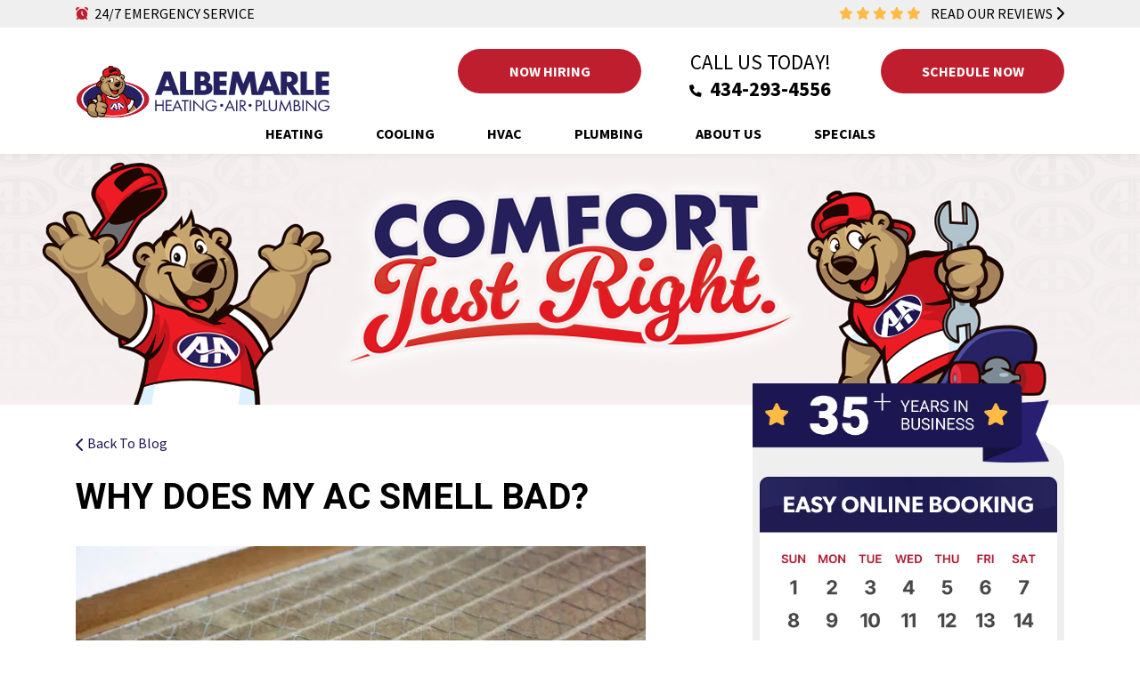

--- FILE ---
content_type: text/html; charset=UTF-8
request_url: https://albemarleheating.net/blog/why-does-my-ac-smell-bad/
body_size: 47686
content:
<!DOCTYPE html>
<html dir="ltr" lang="en-US" prefix="og: https://ogp.me/ns#">
    <head> <script type="text/javascript">
/* <![CDATA[ */
 var gform;gform||(document.addEventListener("gform_main_scripts_loaded",function(){gform.scriptsLoaded=!0}),document.addEventListener("gform/theme/scripts_loaded",function(){gform.themeScriptsLoaded=!0}),window.addEventListener("DOMContentLoaded",function(){gform.domLoaded=!0}),gform={domLoaded:!1,scriptsLoaded:!1,themeScriptsLoaded:!1,isFormEditor:()=>"function"==typeof InitializeEditor,callIfLoaded:function(o){return!(!gform.domLoaded||!gform.scriptsLoaded||!gform.themeScriptsLoaded&&!gform.isFormEditor()||(gform.isFormEditor()&&console.warn("The use of gform.initializeOnLoaded() is deprecated in the form editor context and will be removed in Gravity Forms 3.1."),o(),0))},initializeOnLoaded:function(o){gform.callIfLoaded(o)||(document.addEventListener("gform_main_scripts_loaded",()=>{gform.scriptsLoaded=!0,gform.callIfLoaded(o)}),document.addEventListener("gform/theme/scripts_loaded",()=>{gform.themeScriptsLoaded=!0,gform.callIfLoaded(o)}),window.addEventListener("DOMContentLoaded",()=>{gform.domLoaded=!0,gform.callIfLoaded(o)}))},hooks:{action:{},filter:{}},addAction:function(o,r,e,t){gform.addHook("action",o,r,e,t)},addFilter:function(o,r,e,t){gform.addHook("filter",o,r,e,t)},doAction:function(o){gform.doHook("action",o,arguments)},applyFilters:function(o){return gform.doHook("filter",o,arguments)},removeAction:function(o,r){gform.removeHook("action",o,r)},removeFilter:function(o,r,e){gform.removeHook("filter",o,r,e)},addHook:function(o,r,e,t,n){null==gform.hooks[o][r]&&(gform.hooks[o][r]=[]);var d=gform.hooks[o][r];null==n&&(n=r+"_"+d.length),gform.hooks[o][r].push({tag:n,callable:e,priority:t=null==t?10:t})},doHook:function(r,o,e){var t;if(e=Array.prototype.slice.call(e,1),null!=gform.hooks[r][o]&&((o=gform.hooks[r][o]).sort(function(o,r){return o.priority-r.priority}),o.forEach(function(o){"function"!=typeof(t=o.callable)&&(t=window[t]),"action"==r?t.apply(null,e):e[0]=t.apply(null,e)})),"filter"==r)return e[0]},removeHook:function(o,r,t,n){var e;null!=gform.hooks[o][r]&&(e=(e=gform.hooks[o][r]).filter(function(o,r,e){return!!(null!=n&&n!=o.tag||null!=t&&t!=o.priority)}),gform.hooks[o][r]=e)}}); 
/* ]]> */
</script>
<meta charset="UTF-8"><script>if(navigator.userAgent.match(/MSIE|Internet Explorer/i)||navigator.userAgent.match(/Trident\/7\..*?rv:11/i)){var href=document.location.href;if(!href.match(/[?&]nowprocket/)){if(href.indexOf("?")==-1){if(href.indexOf("#")==-1){document.location.href=href+"?nowprocket=1"}else{document.location.href=href.replace("#","?nowprocket=1#")}}else{if(href.indexOf("#")==-1){document.location.href=href+"&nowprocket=1"}else{document.location.href=href.replace("#","&nowprocket=1#")}}}}</script><script>(()=>{class RocketLazyLoadScripts{constructor(){this.v="2.0.4",this.userEvents=["keydown","keyup","mousedown","mouseup","mousemove","mouseover","mouseout","touchmove","touchstart","touchend","touchcancel","wheel","click","dblclick","input"],this.attributeEvents=["onblur","onclick","oncontextmenu","ondblclick","onfocus","onmousedown","onmouseenter","onmouseleave","onmousemove","onmouseout","onmouseover","onmouseup","onmousewheel","onscroll","onsubmit"]}async t(){this.i(),this.o(),/iP(ad|hone)/.test(navigator.userAgent)&&this.h(),this.u(),this.l(this),this.m(),this.k(this),this.p(this),this._(),await Promise.all([this.R(),this.L()]),this.lastBreath=Date.now(),this.S(this),this.P(),this.D(),this.O(),this.M(),await this.C(this.delayedScripts.normal),await this.C(this.delayedScripts.defer),await this.C(this.delayedScripts.async),await this.T(),await this.F(),await this.j(),await this.A(),window.dispatchEvent(new Event("rocket-allScriptsLoaded")),this.everythingLoaded=!0,this.lastTouchEnd&&await new Promise(t=>setTimeout(t,500-Date.now()+this.lastTouchEnd)),this.I(),this.H(),this.U(),this.W()}i(){this.CSPIssue=sessionStorage.getItem("rocketCSPIssue"),document.addEventListener("securitypolicyviolation",t=>{this.CSPIssue||"script-src-elem"!==t.violatedDirective||"data"!==t.blockedURI||(this.CSPIssue=!0,sessionStorage.setItem("rocketCSPIssue",!0))},{isRocket:!0})}o(){window.addEventListener("pageshow",t=>{this.persisted=t.persisted,this.realWindowLoadedFired=!0},{isRocket:!0}),window.addEventListener("pagehide",()=>{this.onFirstUserAction=null},{isRocket:!0})}h(){let t;function e(e){t=e}window.addEventListener("touchstart",e,{isRocket:!0}),window.addEventListener("touchend",function i(o){o.changedTouches[0]&&t.changedTouches[0]&&Math.abs(o.changedTouches[0].pageX-t.changedTouches[0].pageX)<10&&Math.abs(o.changedTouches[0].pageY-t.changedTouches[0].pageY)<10&&o.timeStamp-t.timeStamp<200&&(window.removeEventListener("touchstart",e,{isRocket:!0}),window.removeEventListener("touchend",i,{isRocket:!0}),"INPUT"===o.target.tagName&&"text"===o.target.type||(o.target.dispatchEvent(new TouchEvent("touchend",{target:o.target,bubbles:!0})),o.target.dispatchEvent(new MouseEvent("mouseover",{target:o.target,bubbles:!0})),o.target.dispatchEvent(new PointerEvent("click",{target:o.target,bubbles:!0,cancelable:!0,detail:1,clientX:o.changedTouches[0].clientX,clientY:o.changedTouches[0].clientY})),event.preventDefault()))},{isRocket:!0})}q(t){this.userActionTriggered||("mousemove"!==t.type||this.firstMousemoveIgnored?"keyup"===t.type||"mouseover"===t.type||"mouseout"===t.type||(this.userActionTriggered=!0,this.onFirstUserAction&&this.onFirstUserAction()):this.firstMousemoveIgnored=!0),"click"===t.type&&t.preventDefault(),t.stopPropagation(),t.stopImmediatePropagation(),"touchstart"===this.lastEvent&&"touchend"===t.type&&(this.lastTouchEnd=Date.now()),"click"===t.type&&(this.lastTouchEnd=0),this.lastEvent=t.type,t.composedPath&&t.composedPath()[0].getRootNode()instanceof ShadowRoot&&(t.rocketTarget=t.composedPath()[0]),this.savedUserEvents.push(t)}u(){this.savedUserEvents=[],this.userEventHandler=this.q.bind(this),this.userEvents.forEach(t=>window.addEventListener(t,this.userEventHandler,{passive:!1,isRocket:!0})),document.addEventListener("visibilitychange",this.userEventHandler,{isRocket:!0})}U(){this.userEvents.forEach(t=>window.removeEventListener(t,this.userEventHandler,{passive:!1,isRocket:!0})),document.removeEventListener("visibilitychange",this.userEventHandler,{isRocket:!0}),this.savedUserEvents.forEach(t=>{(t.rocketTarget||t.target).dispatchEvent(new window[t.constructor.name](t.type,t))})}m(){const t="return false",e=Array.from(this.attributeEvents,t=>"data-rocket-"+t),i="["+this.attributeEvents.join("],[")+"]",o="[data-rocket-"+this.attributeEvents.join("],[data-rocket-")+"]",s=(e,i,o)=>{o&&o!==t&&(e.setAttribute("data-rocket-"+i,o),e["rocket"+i]=new Function("event",o),e.setAttribute(i,t))};new MutationObserver(t=>{for(const n of t)"attributes"===n.type&&(n.attributeName.startsWith("data-rocket-")||this.everythingLoaded?n.attributeName.startsWith("data-rocket-")&&this.everythingLoaded&&this.N(n.target,n.attributeName.substring(12)):s(n.target,n.attributeName,n.target.getAttribute(n.attributeName))),"childList"===n.type&&n.addedNodes.forEach(t=>{if(t.nodeType===Node.ELEMENT_NODE)if(this.everythingLoaded)for(const i of[t,...t.querySelectorAll(o)])for(const t of i.getAttributeNames())e.includes(t)&&this.N(i,t.substring(12));else for(const e of[t,...t.querySelectorAll(i)])for(const t of e.getAttributeNames())this.attributeEvents.includes(t)&&s(e,t,e.getAttribute(t))})}).observe(document,{subtree:!0,childList:!0,attributeFilter:[...this.attributeEvents,...e]})}I(){this.attributeEvents.forEach(t=>{document.querySelectorAll("[data-rocket-"+t+"]").forEach(e=>{this.N(e,t)})})}N(t,e){const i=t.getAttribute("data-rocket-"+e);i&&(t.setAttribute(e,i),t.removeAttribute("data-rocket-"+e))}k(t){Object.defineProperty(HTMLElement.prototype,"onclick",{get(){return this.rocketonclick||null},set(e){this.rocketonclick=e,this.setAttribute(t.everythingLoaded?"onclick":"data-rocket-onclick","this.rocketonclick(event)")}})}S(t){function e(e,i){let o=e[i];e[i]=null,Object.defineProperty(e,i,{get:()=>o,set(s){t.everythingLoaded?o=s:e["rocket"+i]=o=s}})}e(document,"onreadystatechange"),e(window,"onload"),e(window,"onpageshow");try{Object.defineProperty(document,"readyState",{get:()=>t.rocketReadyState,set(e){t.rocketReadyState=e},configurable:!0}),document.readyState="loading"}catch(t){console.log("WPRocket DJE readyState conflict, bypassing")}}l(t){this.originalAddEventListener=EventTarget.prototype.addEventListener,this.originalRemoveEventListener=EventTarget.prototype.removeEventListener,this.savedEventListeners=[],EventTarget.prototype.addEventListener=function(e,i,o){o&&o.isRocket||!t.B(e,this)&&!t.userEvents.includes(e)||t.B(e,this)&&!t.userActionTriggered||e.startsWith("rocket-")||t.everythingLoaded?t.originalAddEventListener.call(this,e,i,o):(t.savedEventListeners.push({target:this,remove:!1,type:e,func:i,options:o}),"mouseenter"!==e&&"mouseleave"!==e||t.originalAddEventListener.call(this,e,t.savedUserEvents.push,o))},EventTarget.prototype.removeEventListener=function(e,i,o){o&&o.isRocket||!t.B(e,this)&&!t.userEvents.includes(e)||t.B(e,this)&&!t.userActionTriggered||e.startsWith("rocket-")||t.everythingLoaded?t.originalRemoveEventListener.call(this,e,i,o):t.savedEventListeners.push({target:this,remove:!0,type:e,func:i,options:o})}}J(t,e){this.savedEventListeners=this.savedEventListeners.filter(i=>{let o=i.type,s=i.target||window;return e!==o||t!==s||(this.B(o,s)&&(i.type="rocket-"+o),this.$(i),!1)})}H(){EventTarget.prototype.addEventListener=this.originalAddEventListener,EventTarget.prototype.removeEventListener=this.originalRemoveEventListener,this.savedEventListeners.forEach(t=>this.$(t))}$(t){t.remove?this.originalRemoveEventListener.call(t.target,t.type,t.func,t.options):this.originalAddEventListener.call(t.target,t.type,t.func,t.options)}p(t){let e;function i(e){return t.everythingLoaded?e:e.split(" ").map(t=>"load"===t||t.startsWith("load.")?"rocket-jquery-load":t).join(" ")}function o(o){function s(e){const s=o.fn[e];o.fn[e]=o.fn.init.prototype[e]=function(){return this[0]===window&&t.userActionTriggered&&("string"==typeof arguments[0]||arguments[0]instanceof String?arguments[0]=i(arguments[0]):"object"==typeof arguments[0]&&Object.keys(arguments[0]).forEach(t=>{const e=arguments[0][t];delete arguments[0][t],arguments[0][i(t)]=e})),s.apply(this,arguments),this}}if(o&&o.fn&&!t.allJQueries.includes(o)){const e={DOMContentLoaded:[],"rocket-DOMContentLoaded":[]};for(const t in e)document.addEventListener(t,()=>{e[t].forEach(t=>t())},{isRocket:!0});o.fn.ready=o.fn.init.prototype.ready=function(i){function s(){parseInt(o.fn.jquery)>2?setTimeout(()=>i.bind(document)(o)):i.bind(document)(o)}return"function"==typeof i&&(t.realDomReadyFired?!t.userActionTriggered||t.fauxDomReadyFired?s():e["rocket-DOMContentLoaded"].push(s):e.DOMContentLoaded.push(s)),o([])},s("on"),s("one"),s("off"),t.allJQueries.push(o)}e=o}t.allJQueries=[],o(window.jQuery),Object.defineProperty(window,"jQuery",{get:()=>e,set(t){o(t)}})}P(){const t=new Map;document.write=document.writeln=function(e){const i=document.currentScript,o=document.createRange(),s=i.parentElement;let n=t.get(i);void 0===n&&(n=i.nextSibling,t.set(i,n));const c=document.createDocumentFragment();o.setStart(c,0),c.appendChild(o.createContextualFragment(e)),s.insertBefore(c,n)}}async R(){return new Promise(t=>{this.userActionTriggered?t():this.onFirstUserAction=t})}async L(){return new Promise(t=>{document.addEventListener("DOMContentLoaded",()=>{this.realDomReadyFired=!0,t()},{isRocket:!0})})}async j(){return this.realWindowLoadedFired?Promise.resolve():new Promise(t=>{window.addEventListener("load",t,{isRocket:!0})})}M(){this.pendingScripts=[];this.scriptsMutationObserver=new MutationObserver(t=>{for(const e of t)e.addedNodes.forEach(t=>{"SCRIPT"!==t.tagName||t.noModule||t.isWPRocket||this.pendingScripts.push({script:t,promise:new Promise(e=>{const i=()=>{const i=this.pendingScripts.findIndex(e=>e.script===t);i>=0&&this.pendingScripts.splice(i,1),e()};t.addEventListener("load",i,{isRocket:!0}),t.addEventListener("error",i,{isRocket:!0}),setTimeout(i,1e3)})})})}),this.scriptsMutationObserver.observe(document,{childList:!0,subtree:!0})}async F(){await this.X(),this.pendingScripts.length?(await this.pendingScripts[0].promise,await this.F()):this.scriptsMutationObserver.disconnect()}D(){this.delayedScripts={normal:[],async:[],defer:[]},document.querySelectorAll("script[type$=rocketlazyloadscript]").forEach(t=>{t.hasAttribute("data-rocket-src")?t.hasAttribute("async")&&!1!==t.async?this.delayedScripts.async.push(t):t.hasAttribute("defer")&&!1!==t.defer||"module"===t.getAttribute("data-rocket-type")?this.delayedScripts.defer.push(t):this.delayedScripts.normal.push(t):this.delayedScripts.normal.push(t)})}async _(){await this.L();let t=[];document.querySelectorAll("script[type$=rocketlazyloadscript][data-rocket-src]").forEach(e=>{let i=e.getAttribute("data-rocket-src");if(i&&!i.startsWith("data:")){i.startsWith("//")&&(i=location.protocol+i);try{const o=new URL(i).origin;o!==location.origin&&t.push({src:o,crossOrigin:e.crossOrigin||"module"===e.getAttribute("data-rocket-type")})}catch(t){}}}),t=[...new Map(t.map(t=>[JSON.stringify(t),t])).values()],this.Y(t,"preconnect")}async G(t){if(await this.K(),!0!==t.noModule||!("noModule"in HTMLScriptElement.prototype))return new Promise(e=>{let i;function o(){(i||t).setAttribute("data-rocket-status","executed"),e()}try{if(navigator.userAgent.includes("Firefox/")||""===navigator.vendor||this.CSPIssue)i=document.createElement("script"),[...t.attributes].forEach(t=>{let e=t.nodeName;"type"!==e&&("data-rocket-type"===e&&(e="type"),"data-rocket-src"===e&&(e="src"),i.setAttribute(e,t.nodeValue))}),t.text&&(i.text=t.text),t.nonce&&(i.nonce=t.nonce),i.hasAttribute("src")?(i.addEventListener("load",o,{isRocket:!0}),i.addEventListener("error",()=>{i.setAttribute("data-rocket-status","failed-network"),e()},{isRocket:!0}),setTimeout(()=>{i.isConnected||e()},1)):(i.text=t.text,o()),i.isWPRocket=!0,t.parentNode.replaceChild(i,t);else{const i=t.getAttribute("data-rocket-type"),s=t.getAttribute("data-rocket-src");i?(t.type=i,t.removeAttribute("data-rocket-type")):t.removeAttribute("type"),t.addEventListener("load",o,{isRocket:!0}),t.addEventListener("error",i=>{this.CSPIssue&&i.target.src.startsWith("data:")?(console.log("WPRocket: CSP fallback activated"),t.removeAttribute("src"),this.G(t).then(e)):(t.setAttribute("data-rocket-status","failed-network"),e())},{isRocket:!0}),s?(t.fetchPriority="high",t.removeAttribute("data-rocket-src"),t.src=s):t.src="data:text/javascript;base64,"+window.btoa(unescape(encodeURIComponent(t.text)))}}catch(i){t.setAttribute("data-rocket-status","failed-transform"),e()}});t.setAttribute("data-rocket-status","skipped")}async C(t){const e=t.shift();return e?(e.isConnected&&await this.G(e),this.C(t)):Promise.resolve()}O(){this.Y([...this.delayedScripts.normal,...this.delayedScripts.defer,...this.delayedScripts.async],"preload")}Y(t,e){this.trash=this.trash||[];let i=!0;var o=document.createDocumentFragment();t.forEach(t=>{const s=t.getAttribute&&t.getAttribute("data-rocket-src")||t.src;if(s&&!s.startsWith("data:")){const n=document.createElement("link");n.href=s,n.rel=e,"preconnect"!==e&&(n.as="script",n.fetchPriority=i?"high":"low"),t.getAttribute&&"module"===t.getAttribute("data-rocket-type")&&(n.crossOrigin=!0),t.crossOrigin&&(n.crossOrigin=t.crossOrigin),t.integrity&&(n.integrity=t.integrity),t.nonce&&(n.nonce=t.nonce),o.appendChild(n),this.trash.push(n),i=!1}}),document.head.appendChild(o)}W(){this.trash.forEach(t=>t.remove())}async T(){try{document.readyState="interactive"}catch(t){}this.fauxDomReadyFired=!0;try{await this.K(),this.J(document,"readystatechange"),document.dispatchEvent(new Event("rocket-readystatechange")),await this.K(),document.rocketonreadystatechange&&document.rocketonreadystatechange(),await this.K(),this.J(document,"DOMContentLoaded"),document.dispatchEvent(new Event("rocket-DOMContentLoaded")),await this.K(),this.J(window,"DOMContentLoaded"),window.dispatchEvent(new Event("rocket-DOMContentLoaded"))}catch(t){console.error(t)}}async A(){try{document.readyState="complete"}catch(t){}try{await this.K(),this.J(document,"readystatechange"),document.dispatchEvent(new Event("rocket-readystatechange")),await this.K(),document.rocketonreadystatechange&&document.rocketonreadystatechange(),await this.K(),this.J(window,"load"),window.dispatchEvent(new Event("rocket-load")),await this.K(),window.rocketonload&&window.rocketonload(),await this.K(),this.allJQueries.forEach(t=>t(window).trigger("rocket-jquery-load")),await this.K(),this.J(window,"pageshow");const t=new Event("rocket-pageshow");t.persisted=this.persisted,window.dispatchEvent(t),await this.K(),window.rocketonpageshow&&window.rocketonpageshow({persisted:this.persisted})}catch(t){console.error(t)}}async K(){Date.now()-this.lastBreath>45&&(await this.X(),this.lastBreath=Date.now())}async X(){return document.hidden?new Promise(t=>setTimeout(t)):new Promise(t=>requestAnimationFrame(t))}B(t,e){return e===document&&"readystatechange"===t||(e===document&&"DOMContentLoaded"===t||(e===window&&"DOMContentLoaded"===t||(e===window&&"load"===t||e===window&&"pageshow"===t)))}static run(){(new RocketLazyLoadScripts).t()}}RocketLazyLoadScripts.run()})();</script>
        <link rel="icon" href="https://albemarleheating.net/wp-content/themes/bc-albemarle/img/favicon.ico">
        <link rel="icon" href="https://albemarleheating.net/wp-content/themes/bc-albemarle/img/favicon-16x16.png">
        <link rel="icon" href="https://albemarleheating.net/wp-content/themes/bc-albemarle/img/favicon-32x32.png">  
        <link rel="icon" href="https://albemarleheating.net/wp-content/themes/bc-albemarle/img/android-chrome-192x192.png">
        <link rel="icon" href="https://albemarleheating.net/wp-content/themes/bc-albemarle/img/android-chrome-512x512.png">
        
        <meta content="width=device-width, initial-scale=1" name="viewport">
        <meta name="viewport" content="width=device-width, initial-scale=1, minimum-scale=1, maximum-scale=5">
        <link rel="profile" href="http://gmpg.org/xfn/11">
        <title>Why Does my AC Smell Bad When I Turn It On?</title>
<link crossorigin data-rocket-preconnect href="https://scripts.clarity.ms" rel="preconnect">
<link crossorigin data-rocket-preconnect href="https://www.clarity.ms" rel="preconnect">
<link crossorigin data-rocket-preconnect href="https://www.googletagmanager.com" rel="preconnect">
<link crossorigin data-rocket-preconnect href="https://www.google-analytics.com" rel="preconnect">
<link crossorigin data-rocket-preconnect href="https://connect.facebook.net" rel="preconnect">
<link crossorigin data-rocket-preconnect href="https://bat.bing.com" rel="preconnect">
<link crossorigin data-rocket-preconnect href="https://s.ksrndkehqnwntyxlhgto.com" rel="preconnect">
<link crossorigin data-rocket-preconnect href="https://cdn.userway.org" rel="preconnect">
<link crossorigin data-rocket-preconnect href="https://googleads.g.doubleclick.net" rel="preconnect">
<link crossorigin data-rocket-preconnect href="https://webchat.scheduleengine.net" rel="preconnect">
<link crossorigin data-rocket-preconnect href="https://embed.scheduler.servicetitan.com" rel="preconnect">
<link crossorigin data-rocket-preconnect href="https://connect.podium.com" rel="preconnect"><link rel="preload" data-rocket-preload as="image" href="https://albemarleheating.net/wp-content/themes/bc-albemarle/img/subpage_banner.jpg" fetchpriority="high">
	<style>img:is([sizes="auto" i], [sizes^="auto," i]) { contain-intrinsic-size: 3000px 1500px }</style>
	
		<!-- All in One SEO Pro 4.8.9 - aioseo.com -->
	<meta name="description" content="Learn seven reasons why your air conditioner may smell and how you can resolve the issue from Albemarle Heating &amp; Air." />
	<meta name="robots" content="max-snippet:-1, max-image-preview:large, max-video-preview:-1" />
	<meta name="author" content="ONERYNO"/>
	<link rel="canonical" href="https://albemarleheating.net/blog/why-does-my-ac-smell-bad/" />
	<meta name="generator" content="All in One SEO Pro (AIOSEO) 4.8.9" />
		<meta property="og:locale" content="en_US" />
		<meta property="og:site_name" content="Albemarle Heating &amp; Air |" />
		<meta property="og:type" content="article" />
		<meta property="og:title" content="Why Does my AC Smell Bad When I Turn It On?" />
		<meta property="og:description" content="Learn seven reasons why your air conditioner may smell and how you can resolve the issue from Albemarle Heating &amp; Air." />
		<meta property="og:url" content="https://albemarleheating.net/blog/why-does-my-ac-smell-bad/" />
		<meta property="article:published_time" content="2023-04-27T19:11:43+00:00" />
		<meta property="article:modified_time" content="2025-12-11T15:21:48+00:00" />
		<meta property="article:publisher" content="https://www.facebook.com/albemarleheating/" />
		<meta name="twitter:card" content="summary_large_image" />
		<meta name="twitter:title" content="Why Does my AC Smell Bad When I Turn It On?" />
		<meta name="twitter:description" content="Learn seven reasons why your air conditioner may smell and how you can resolve the issue from Albemarle Heating &amp; Air." />
		<script type="application/ld+json" class="aioseo-schema">
			{"@context":"https:\/\/schema.org","@graph":[{"@type":"BlogPosting","@id":"https:\/\/albemarleheating.net\/blog\/why-does-my-ac-smell-bad\/#blogposting","name":"Why Does my AC Smell Bad When I Turn It On?","headline":"Why Does My AC Smell Bad?","author":{"@id":"https:\/\/albemarleheating.net\/blog\/author\/oneryno\/#author"},"publisher":{"@id":"https:\/\/albemarleheating.net\/#organization"},"image":{"@type":"ImageObject","url":"https:\/\/albemarleheating.net\/wp-content\/uploads\/2023\/04\/iStock-892208012-3.jpg","@id":"https:\/\/albemarleheating.net\/blog\/why-does-my-ac-smell-bad\/#articleImage","width":1254,"height":836,"caption":"Closeup of dirty AC filter"},"datePublished":"2023-04-27T19:11:43+00:00","dateModified":"2025-12-11T15:21:48+00:00","inLanguage":"en-US","mainEntityOfPage":{"@id":"https:\/\/albemarleheating.net\/blog\/why-does-my-ac-smell-bad\/#webpage"},"isPartOf":{"@id":"https:\/\/albemarleheating.net\/blog\/why-does-my-ac-smell-bad\/#webpage"},"articleSection":"Uncategorized"},{"@type":"BreadcrumbList","@id":"https:\/\/albemarleheating.net\/blog\/why-does-my-ac-smell-bad\/#breadcrumblist","itemListElement":[{"@type":"ListItem","@id":"https:\/\/albemarleheating.net#listItem","position":1,"name":"Home","item":"https:\/\/albemarleheating.net","nextItem":{"@type":"ListItem","@id":"https:\/\/albemarleheating.net\/blog\/category\/uncategorized\/#listItem","name":"Uncategorized"}},{"@type":"ListItem","@id":"https:\/\/albemarleheating.net\/blog\/category\/uncategorized\/#listItem","position":2,"name":"Uncategorized","item":"https:\/\/albemarleheating.net\/blog\/category\/uncategorized\/","nextItem":{"@type":"ListItem","@id":"https:\/\/albemarleheating.net\/blog\/why-does-my-ac-smell-bad\/#listItem","name":"Why Does My AC Smell Bad?"},"previousItem":{"@type":"ListItem","@id":"https:\/\/albemarleheating.net#listItem","name":"Home"}},{"@type":"ListItem","@id":"https:\/\/albemarleheating.net\/blog\/why-does-my-ac-smell-bad\/#listItem","position":3,"name":"Why Does My AC Smell Bad?","previousItem":{"@type":"ListItem","@id":"https:\/\/albemarleheating.net\/blog\/category\/uncategorized\/#listItem","name":"Uncategorized"}}]},{"@type":"Organization","@id":"https:\/\/albemarleheating.net\/#organization","name":"Albemarle Heating &amp; Air","url":"https:\/\/albemarleheating.net\/","logo":{"@type":"ImageObject","url":"https:\/\/albemarleheating.net\/wp-content\/uploads\/2022\/07\/Albemarle-Heating-Air-Logo.jpg","@id":"https:\/\/albemarleheating.net\/blog\/why-does-my-ac-smell-bad\/#organizationLogo","width":407,"height":132,"caption":"Albemarle Heating & Air Logo"},"image":{"@id":"https:\/\/albemarleheating.net\/blog\/why-does-my-ac-smell-bad\/#organizationLogo"},"sameAs":["https:\/\/www.facebook.com\/albemarleheating\/"]},{"@type":"Person","@id":"https:\/\/albemarleheating.net\/blog\/author\/oneryno\/#author","url":"https:\/\/albemarleheating.net\/blog\/author\/oneryno\/","name":"ONERYNO","image":{"@type":"ImageObject","@id":"https:\/\/albemarleheating.net\/blog\/why-does-my-ac-smell-bad\/#authorImage","url":"https:\/\/secure.gravatar.com\/avatar\/dbc12bc5fa8646a1db73ceff64e6db52172031de26f2fb07e1c24edc79c57faf?s=96&d=mm&r=g","width":96,"height":96,"caption":"ONERYNO"}},{"@type":"WebPage","@id":"https:\/\/albemarleheating.net\/blog\/why-does-my-ac-smell-bad\/#webpage","url":"https:\/\/albemarleheating.net\/blog\/why-does-my-ac-smell-bad\/","name":"Why Does my AC Smell Bad When I Turn It On?","description":"Learn seven reasons why your air conditioner may smell and how you can resolve the issue from Albemarle Heating & Air.","inLanguage":"en-US","isPartOf":{"@id":"https:\/\/albemarleheating.net\/#website"},"breadcrumb":{"@id":"https:\/\/albemarleheating.net\/blog\/why-does-my-ac-smell-bad\/#breadcrumblist"},"author":{"@id":"https:\/\/albemarleheating.net\/blog\/author\/oneryno\/#author"},"creator":{"@id":"https:\/\/albemarleheating.net\/blog\/author\/oneryno\/#author"},"datePublished":"2023-04-27T19:11:43+00:00","dateModified":"2025-12-11T15:21:48+00:00"},{"@type":"WebSite","@id":"https:\/\/albemarleheating.net\/#website","url":"https:\/\/albemarleheating.net\/","name":"Albemarle Heating & Air","inLanguage":"en-US","publisher":{"@id":"https:\/\/albemarleheating.net\/#organization"}}]}
		</script>
		<!-- All in One SEO Pro -->


            <script data-no-defer="1" data-ezscrex="false" data-cfasync="false" data-pagespeed-no-defer data-cookieconsent="ignore">
                var ctPublicFunctions = {"_ajax_nonce":"70c18e2154","_rest_nonce":"ac61d68460","_ajax_url":"\/wp-admin\/admin-ajax.php","_rest_url":"https:\/\/albemarleheating.net\/wp-json\/","data__cookies_type":"none","data__ajax_type":"rest","data__bot_detector_enabled":"0","data__frontend_data_log_enabled":1,"cookiePrefix":"","wprocket_detected":true,"host_url":"albemarleheating.net","text__ee_click_to_select":"Click to select the whole data","text__ee_original_email":"The complete one is","text__ee_got_it":"Got it","text__ee_blocked":"Blocked","text__ee_cannot_connect":"Cannot connect","text__ee_cannot_decode":"Can not decode email. Unknown reason","text__ee_email_decoder":"CleanTalk email decoder","text__ee_wait_for_decoding":"The magic is on the way!","text__ee_decoding_process":"Please wait a few seconds while we decode the contact data."}
            </script>
        
            <script data-no-defer="1" data-ezscrex="false" data-cfasync="false" data-pagespeed-no-defer data-cookieconsent="ignore">
                var ctPublic = {"_ajax_nonce":"70c18e2154","settings__forms__check_internal":"1","settings__forms__check_external":"0","settings__forms__force_protection":"0","settings__forms__search_test":"0","settings__data__bot_detector_enabled":"0","settings__sfw__anti_crawler":0,"blog_home":"https:\/\/albemarleheating.net\/","pixel__setting":"3","pixel__enabled":true,"pixel__url":"https:\/\/moderate9-v4.cleantalk.org\/pixel\/5441479b2810abd334250ffadd77d8a1.gif","data__email_check_before_post":"1","data__email_check_exist_post":"1","data__cookies_type":"none","data__key_is_ok":true,"data__visible_fields_required":true,"wl_brandname":"Anti-Spam by CleanTalk","wl_brandname_short":"CleanTalk","ct_checkjs_key":"9ac69d71dbd44c4d3da44058256479ad0b2483242a0344de5502e323b1bc10da","emailEncoderPassKey":"2c6acdca8d65d5cb1a2ea458057e50d2","bot_detector_forms_excluded":"W10=","advancedCacheExists":true,"varnishCacheExists":false,"wc_ajax_add_to_cart":false}
            </script>
        
<link rel="alternate" type="application/rss+xml" title="Albemarle Heating &amp; Air &raquo; Feed" href="https://albemarleheating.net/feed/" />
<link rel="alternate" type="application/rss+xml" title="Albemarle Heating &amp; Air &raquo; Comments Feed" href="https://albemarleheating.net/comments/feed/" />
<style id='wp-emoji-styles-inline-css' type='text/css'>

	img.wp-smiley, img.emoji {
		display: inline !important;
		border: none !important;
		box-shadow: none !important;
		height: 1em !important;
		width: 1em !important;
		margin: 0 0.07em !important;
		vertical-align: -0.1em !important;
		background: none !important;
		padding: 0 !important;
	}
</style>
<style id='classic-theme-styles-inline-css' type='text/css'>
/*! This file is auto-generated */
.wp-block-button__link{color:#fff;background-color:#32373c;border-radius:9999px;box-shadow:none;text-decoration:none;padding:calc(.667em + 2px) calc(1.333em + 2px);font-size:1.125em}.wp-block-file__button{background:#32373c;color:#fff;text-decoration:none}
</style>
<style id='global-styles-inline-css' type='text/css'>
:root{--wp--preset--aspect-ratio--square: 1;--wp--preset--aspect-ratio--4-3: 4/3;--wp--preset--aspect-ratio--3-4: 3/4;--wp--preset--aspect-ratio--3-2: 3/2;--wp--preset--aspect-ratio--2-3: 2/3;--wp--preset--aspect-ratio--16-9: 16/9;--wp--preset--aspect-ratio--9-16: 9/16;--wp--preset--color--black: #000000;--wp--preset--color--cyan-bluish-gray: #abb8c3;--wp--preset--color--white: #ffffff;--wp--preset--color--pale-pink: #f78da7;--wp--preset--color--vivid-red: #cf2e2e;--wp--preset--color--luminous-vivid-orange: #ff6900;--wp--preset--color--luminous-vivid-amber: #fcb900;--wp--preset--color--light-green-cyan: #7bdcb5;--wp--preset--color--vivid-green-cyan: #00d084;--wp--preset--color--pale-cyan-blue: #8ed1fc;--wp--preset--color--vivid-cyan-blue: #0693e3;--wp--preset--color--vivid-purple: #9b51e0;--wp--preset--gradient--vivid-cyan-blue-to-vivid-purple: linear-gradient(135deg,rgba(6,147,227,1) 0%,rgb(155,81,224) 100%);--wp--preset--gradient--light-green-cyan-to-vivid-green-cyan: linear-gradient(135deg,rgb(122,220,180) 0%,rgb(0,208,130) 100%);--wp--preset--gradient--luminous-vivid-amber-to-luminous-vivid-orange: linear-gradient(135deg,rgba(252,185,0,1) 0%,rgba(255,105,0,1) 100%);--wp--preset--gradient--luminous-vivid-orange-to-vivid-red: linear-gradient(135deg,rgba(255,105,0,1) 0%,rgb(207,46,46) 100%);--wp--preset--gradient--very-light-gray-to-cyan-bluish-gray: linear-gradient(135deg,rgb(238,238,238) 0%,rgb(169,184,195) 100%);--wp--preset--gradient--cool-to-warm-spectrum: linear-gradient(135deg,rgb(74,234,220) 0%,rgb(151,120,209) 20%,rgb(207,42,186) 40%,rgb(238,44,130) 60%,rgb(251,105,98) 80%,rgb(254,248,76) 100%);--wp--preset--gradient--blush-light-purple: linear-gradient(135deg,rgb(255,206,236) 0%,rgb(152,150,240) 100%);--wp--preset--gradient--blush-bordeaux: linear-gradient(135deg,rgb(254,205,165) 0%,rgb(254,45,45) 50%,rgb(107,0,62) 100%);--wp--preset--gradient--luminous-dusk: linear-gradient(135deg,rgb(255,203,112) 0%,rgb(199,81,192) 50%,rgb(65,88,208) 100%);--wp--preset--gradient--pale-ocean: linear-gradient(135deg,rgb(255,245,203) 0%,rgb(182,227,212) 50%,rgb(51,167,181) 100%);--wp--preset--gradient--electric-grass: linear-gradient(135deg,rgb(202,248,128) 0%,rgb(113,206,126) 100%);--wp--preset--gradient--midnight: linear-gradient(135deg,rgb(2,3,129) 0%,rgb(40,116,252) 100%);--wp--preset--font-size--small: 13px;--wp--preset--font-size--medium: 20px;--wp--preset--font-size--large: 36px;--wp--preset--font-size--x-large: 42px;--wp--preset--spacing--20: 0.44rem;--wp--preset--spacing--30: 0.67rem;--wp--preset--spacing--40: 1rem;--wp--preset--spacing--50: 1.5rem;--wp--preset--spacing--60: 2.25rem;--wp--preset--spacing--70: 3.38rem;--wp--preset--spacing--80: 5.06rem;--wp--preset--shadow--natural: 6px 6px 9px rgba(0, 0, 0, 0.2);--wp--preset--shadow--deep: 12px 12px 50px rgba(0, 0, 0, 0.4);--wp--preset--shadow--sharp: 6px 6px 0px rgba(0, 0, 0, 0.2);--wp--preset--shadow--outlined: 6px 6px 0px -3px rgba(255, 255, 255, 1), 6px 6px rgba(0, 0, 0, 1);--wp--preset--shadow--crisp: 6px 6px 0px rgba(0, 0, 0, 1);}:where(.is-layout-flex){gap: 0.5em;}:where(.is-layout-grid){gap: 0.5em;}body .is-layout-flex{display: flex;}.is-layout-flex{flex-wrap: wrap;align-items: center;}.is-layout-flex > :is(*, div){margin: 0;}body .is-layout-grid{display: grid;}.is-layout-grid > :is(*, div){margin: 0;}:where(.wp-block-columns.is-layout-flex){gap: 2em;}:where(.wp-block-columns.is-layout-grid){gap: 2em;}:where(.wp-block-post-template.is-layout-flex){gap: 1.25em;}:where(.wp-block-post-template.is-layout-grid){gap: 1.25em;}.has-black-color{color: var(--wp--preset--color--black) !important;}.has-cyan-bluish-gray-color{color: var(--wp--preset--color--cyan-bluish-gray) !important;}.has-white-color{color: var(--wp--preset--color--white) !important;}.has-pale-pink-color{color: var(--wp--preset--color--pale-pink) !important;}.has-vivid-red-color{color: var(--wp--preset--color--vivid-red) !important;}.has-luminous-vivid-orange-color{color: var(--wp--preset--color--luminous-vivid-orange) !important;}.has-luminous-vivid-amber-color{color: var(--wp--preset--color--luminous-vivid-amber) !important;}.has-light-green-cyan-color{color: var(--wp--preset--color--light-green-cyan) !important;}.has-vivid-green-cyan-color{color: var(--wp--preset--color--vivid-green-cyan) !important;}.has-pale-cyan-blue-color{color: var(--wp--preset--color--pale-cyan-blue) !important;}.has-vivid-cyan-blue-color{color: var(--wp--preset--color--vivid-cyan-blue) !important;}.has-vivid-purple-color{color: var(--wp--preset--color--vivid-purple) !important;}.has-black-background-color{background-color: var(--wp--preset--color--black) !important;}.has-cyan-bluish-gray-background-color{background-color: var(--wp--preset--color--cyan-bluish-gray) !important;}.has-white-background-color{background-color: var(--wp--preset--color--white) !important;}.has-pale-pink-background-color{background-color: var(--wp--preset--color--pale-pink) !important;}.has-vivid-red-background-color{background-color: var(--wp--preset--color--vivid-red) !important;}.has-luminous-vivid-orange-background-color{background-color: var(--wp--preset--color--luminous-vivid-orange) !important;}.has-luminous-vivid-amber-background-color{background-color: var(--wp--preset--color--luminous-vivid-amber) !important;}.has-light-green-cyan-background-color{background-color: var(--wp--preset--color--light-green-cyan) !important;}.has-vivid-green-cyan-background-color{background-color: var(--wp--preset--color--vivid-green-cyan) !important;}.has-pale-cyan-blue-background-color{background-color: var(--wp--preset--color--pale-cyan-blue) !important;}.has-vivid-cyan-blue-background-color{background-color: var(--wp--preset--color--vivid-cyan-blue) !important;}.has-vivid-purple-background-color{background-color: var(--wp--preset--color--vivid-purple) !important;}.has-black-border-color{border-color: var(--wp--preset--color--black) !important;}.has-cyan-bluish-gray-border-color{border-color: var(--wp--preset--color--cyan-bluish-gray) !important;}.has-white-border-color{border-color: var(--wp--preset--color--white) !important;}.has-pale-pink-border-color{border-color: var(--wp--preset--color--pale-pink) !important;}.has-vivid-red-border-color{border-color: var(--wp--preset--color--vivid-red) !important;}.has-luminous-vivid-orange-border-color{border-color: var(--wp--preset--color--luminous-vivid-orange) !important;}.has-luminous-vivid-amber-border-color{border-color: var(--wp--preset--color--luminous-vivid-amber) !important;}.has-light-green-cyan-border-color{border-color: var(--wp--preset--color--light-green-cyan) !important;}.has-vivid-green-cyan-border-color{border-color: var(--wp--preset--color--vivid-green-cyan) !important;}.has-pale-cyan-blue-border-color{border-color: var(--wp--preset--color--pale-cyan-blue) !important;}.has-vivid-cyan-blue-border-color{border-color: var(--wp--preset--color--vivid-cyan-blue) !important;}.has-vivid-purple-border-color{border-color: var(--wp--preset--color--vivid-purple) !important;}.has-vivid-cyan-blue-to-vivid-purple-gradient-background{background: var(--wp--preset--gradient--vivid-cyan-blue-to-vivid-purple) !important;}.has-light-green-cyan-to-vivid-green-cyan-gradient-background{background: var(--wp--preset--gradient--light-green-cyan-to-vivid-green-cyan) !important;}.has-luminous-vivid-amber-to-luminous-vivid-orange-gradient-background{background: var(--wp--preset--gradient--luminous-vivid-amber-to-luminous-vivid-orange) !important;}.has-luminous-vivid-orange-to-vivid-red-gradient-background{background: var(--wp--preset--gradient--luminous-vivid-orange-to-vivid-red) !important;}.has-very-light-gray-to-cyan-bluish-gray-gradient-background{background: var(--wp--preset--gradient--very-light-gray-to-cyan-bluish-gray) !important;}.has-cool-to-warm-spectrum-gradient-background{background: var(--wp--preset--gradient--cool-to-warm-spectrum) !important;}.has-blush-light-purple-gradient-background{background: var(--wp--preset--gradient--blush-light-purple) !important;}.has-blush-bordeaux-gradient-background{background: var(--wp--preset--gradient--blush-bordeaux) !important;}.has-luminous-dusk-gradient-background{background: var(--wp--preset--gradient--luminous-dusk) !important;}.has-pale-ocean-gradient-background{background: var(--wp--preset--gradient--pale-ocean) !important;}.has-electric-grass-gradient-background{background: var(--wp--preset--gradient--electric-grass) !important;}.has-midnight-gradient-background{background: var(--wp--preset--gradient--midnight) !important;}.has-small-font-size{font-size: var(--wp--preset--font-size--small) !important;}.has-medium-font-size{font-size: var(--wp--preset--font-size--medium) !important;}.has-large-font-size{font-size: var(--wp--preset--font-size--large) !important;}.has-x-large-font-size{font-size: var(--wp--preset--font-size--x-large) !important;}
:where(.wp-block-post-template.is-layout-flex){gap: 1.25em;}:where(.wp-block-post-template.is-layout-grid){gap: 1.25em;}
:where(.wp-block-columns.is-layout-flex){gap: 2em;}:where(.wp-block-columns.is-layout-grid){gap: 2em;}
:root :where(.wp-block-pullquote){font-size: 1.5em;line-height: 1.6;}
</style>
<link data-minify="1" rel='stylesheet' id='bc-affiliation-greyscale-css' href='https://albemarleheating.net/wp-content/cache/min/1/wp-content/plugins/bluecorona-plugin-affiliations-master/assests/css/bc-affiliation-style.css?ver=1767739927' type='text/css' media='all' />
<link rel='stylesheet' id='cleantalk-public-css-css' href='https://albemarleheating.net/wp-content/cache/background-css/1/albemarleheating.net/wp-content/plugins/cleantalk-spam-protect/css/cleantalk-public.min.css?ver=6.64_1759282193&wpr_t=1768818046' type='text/css' media='all' />
<link rel='stylesheet' id='cleantalk-email-decoder-css-css' href='https://albemarleheating.net/wp-content/plugins/cleantalk-spam-protect/css/cleantalk-email-decoder.min.css?ver=6.64_1759282193' type='text/css' media='all' />
<link data-minify="1" rel='stylesheet' id='legacy-submit-button-css-css' href='https://albemarleheating.net/wp-content/cache/min/1/wp-content/plugins/legacy-submit-button-fixes/css/index.css?ver=1767739927' type='text/css' media='all' />
<style id='rocket-lazyload-inline-css' type='text/css'>
.rll-youtube-player{position:relative;padding-bottom:56.23%;height:0;overflow:hidden;max-width:100%;}.rll-youtube-player:focus-within{outline: 2px solid currentColor;outline-offset: 5px;}.rll-youtube-player iframe{position:absolute;top:0;left:0;width:100%;height:100%;z-index:100;background:0 0}.rll-youtube-player img{bottom:0;display:block;left:0;margin:auto;max-width:100%;width:100%;position:absolute;right:0;top:0;border:none;height:auto;-webkit-transition:.4s all;-moz-transition:.4s all;transition:.4s all}.rll-youtube-player img:hover{-webkit-filter:brightness(75%)}.rll-youtube-player .play{height:100%;width:100%;left:0;top:0;position:absolute;background:var(--wpr-bg-d0854f1e-88fd-488a-9e09-c55973335d33) no-repeat center;background-color: transparent !important;cursor:pointer;border:none;}.wp-embed-responsive .wp-has-aspect-ratio .rll-youtube-player{position:absolute;padding-bottom:0;width:100%;height:100%;top:0;bottom:0;left:0;right:0}
</style>
<script type="text/javascript" src="https://albemarleheating.net/wp-content/plugins/cleantalk-spam-protect/js/apbct-public-bundle_int-protection_gathering.min.js?ver=6.64_1759282193" id="apbct-public-bundle_int-protection_gathering.min-js-js" data-rocket-defer defer></script>
<script type="text/javascript" src="https://albemarleheating.net/wp-includes/js/jquery/jquery.min.js?ver=3.7.1" id="jquery-core-js"></script>
<script type="text/javascript" src="https://albemarleheating.net/wp-includes/js/jquery/jquery-migrate.min.js?ver=3.4.1" id="jquery-migrate-js" data-rocket-defer defer></script>
<link rel="https://api.w.org/" href="https://albemarleheating.net/wp-json/" /><link rel="alternate" title="JSON" type="application/json" href="https://albemarleheating.net/wp-json/wp/v2/posts/820" /><link rel="EditURI" type="application/rsd+xml" title="RSD" href="https://albemarleheating.net/xmlrpc.php?rsd" />
<meta name="generator" content="WordPress 6.8.2" />
<link rel='shortlink' href='https://albemarleheating.net/?p=820' />
<link rel="alternate" title="oEmbed (JSON)" type="application/json+oembed" href="https://albemarleheating.net/wp-json/oembed/1.0/embed?url=https%3A%2F%2Falbemarleheating.net%2Fblog%2Fwhy-does-my-ac-smell-bad%2F" />
<link rel="alternate" title="oEmbed (XML)" type="text/xml+oembed" href="https://albemarleheating.net/wp-json/oembed/1.0/embed?url=https%3A%2F%2Falbemarleheating.net%2Fblog%2Fwhy-does-my-ac-smell-bad%2F&#038;format=xml" />
<script type="rocketlazyloadscript">var $wc_load=function(a){return  JSON.parse(JSON.stringify(a))},$wc_leads=$wc_leads||{doc:{url:$wc_load(document.URL),ref:$wc_load(document.referrer),search:$wc_load(location.search),hash:$wc_load(location.hash)}};</script>
<script src="//s.ksrndkehqnwntyxlhgto.com/152459.js"></script>
<script src="https://cdn.userway.org/widget.js" data-account="bApo8ZQfs9"></script>
<meta name="mobile-web-app-capable" content="yes">
<meta name="apple-mobile-web-app-capable" content="yes">
<meta name="apple-mobile-web-app-title" content="Albemarle Heating &amp; Air - ">
    <style type="text/css">
        input[type=button], input[type=submit], input[type=reset],button {
            background-color: #00395e;
            color: #00395e;
        }
        input:hover[type=button], input:hover[type=submit], input:hover[type=reset],button:hover{
            background-color: #00395e;
            color: #00395e;
        }
    </style>
    <style type="text/css">
.bc_announcement_bar { background-color:#01385e;}
.bc_announcement_bar_text a{color:#000000;}
.bc_announcement_bar_text a:hover{color:#ffffff;background: none;text-decoration:none;}
</style>
<style type="text/css">
.bc_footer_copyright_bar { background-color:#ffffff;color:#000000}
.bc_footer_copyright_links{ background-color:#ffffff !important;color:#000000 !important}

footer .bc_color_primary_bg{background-color:#00395e;}

/*footer .bc_color_primary_bg .bc_color_secondary{color:#ffffff}*/
</style>
		<style type="text/css" id="wp-custom-css">
			.submenu-right-align > ul{left: auto; margin-left: 0; right: 100%;}
.pay-now-form label{
	font-weight:600;
}
.pay-now-form input[type=submit]:hover{
	color:#fff;
}


@media (max-width:992px){
#bc_testimonials-swiper_1{
margin-bottom:130px;
}
}


.bc_home_section_bg .position-md-absolute a{
text-decoration:none!important;
}

.bc_announcement_bar_hide {
    position: inherit !important;
    margin: 0 !important;
}
@media screen and (max-width: 768px) {
 .page-id-1012 .subpage_full_banner {
    background-image: var(--wpr-bg-58394f2a-712c-404e-b493-d79eee15df87) !important;
  }
}

.pb-120{
padding-bottom:120px;
}
/*cta*/
.cta-button {
            border-radius: 0.375rem; 
            max-width: 730px; 
	margin: 10px 0px;
        }
        .cta-button .btn-left {
            width: 434px;
            background-color: #1D1752;
            padding: 15px 34px;
            border-radius: 10px 0px 0px 10px;
            border: 1px dashed #fff;
          }
        .cta-button .btn-right {
           /* width: 296px;*/
            background-color: #BE1E2D;
            padding: 15px 34px;
            border-radius: 0px 10px 10px 0px;
            
            
        }
    .cta-button .btn-left:hover{background:#BE1E2D;}
    .cta-button .btn-right:hover{background:#1D1752;}

 @media (max-width: 768px)  {
    .cta-button{display: grid; 
     width: 100%; 
    margin: 10px 0px;}
 .cta-button .btn-left{border-radius: 10px 10px 0px 0px;}
 .cta-button .btn-right{border-radius: 0px 0px 10px 10px;}
}

[data-wpr-lazyrender]{
content-visibility:visible!important;
}
/*.bc_home_section_bg
{
	background-size:contain !important;
background-color:#27206D;
}*/


/*custom-two-level-dd */
 @media(min-width:1200px){
    .custom-two-level-dd > ul{width: 500px !important;
}
    .custom-two-level-dd > ul > li{ width: calc(50% - 2px) !important; min-width: calc(50% - 2px) !important; text-align: left; float: left;}
    .custom-two-level-dd > li > a{padding: 0 !important;}
	
	.dd-left-align > ul.dropdown-menu{left:auto; right:100%}
	#navbarSupportedContentDesktop .navbar-nav{
margin:auto!important;
}
	 .bc_nav_container_desktop #navbarSupportedContentDesktop ul.navbar-nav li{
		 padding:.5em 1.75em!important;
	 }
} 

/* homepage hero updates */
@media screen and (min-width:991px) {
	.bc_hero_container {
		background-size:cover;
	}
	.bc_hero_container, .hero-overlay-gradient {
	min-height:80vh;
}
	.bc_hero_container .container > .row .calendar-section {
/* 		margin-top:300px; */
	}
	.bc_hero_container .container .hero-cta {
		position:relative;
		top:52vh;
	}
	.calendar-section {
		position:relative;
		top:130px;
		right:-180px;
	}
	
.calendar-section img {
width:350px;
	}
}

@media screen and (max-width:1120px) {
		.calendar-section {
			top:100px;
		right:-80px;
	}
}

.sidebar-calendar-container {
	padding-top:1rem;
}

.coupon_title{
	background: linear-gradient(90deg, #ED1C24, #BE1E2D);
    background-clip: text;
    color: transparent!important;
}
.coupon-content-section{
	padding:30px 38px;
}
.home .coupon-content-section .btn-primary{
	min-width:100%!important;
}
.coupon-content-section .btn-primary{
	color: #FFF;
text-align: center;
font-family: Lato;
font-size: 26.104px;
font-style: normal;
font-weight: 700;
line-height: 32.319px; /* 123.81% */
border-radius: 35px;
background: linear-gradient(94deg, #ED1C24 -16.48%, #BE1E2D 82.41%), #1D1752!important;
    padding: 15px 38px !important;
}
.img-section img{
	width:100%;
}
.promotionC_icon{
	text-decoration:none;
}
.promotionC_icon:hover{
	color:#3D586A;
}
.promotionC_icon i:before{
	font-size:8px;
font-weight:700;
}		</style>
		<script type="rocketlazyloadscript" data-rocket-type="text/javascript">
</script>
<script>(function(w,d,t,r,u){var f,n,i;w[u]=w[u]||[],f=function(){var o={ti:"343043665", enableAutoSpaTracking: true};o.q=w[u],w[u]=new UET(o),w[u].push("pageLoad")},n=d.createElement(t),n.src=r,n.async=1,n.onload=n.onreadystatechange=function(){var s=this.readyState;s&&s!=="loaded"&&s!=="complete"||(f(),n.onload=n.onreadystatechange=null)},i=d.getElementsByTagName(t)[0],i.parentNode.insertBefore(n,i)})(window,document,"script","//bat.bing.com/bat.js","uetq");</script><!-- Meta Pixel Code --> <script> !function(f,b,e,v,n,t,s) {if(f.fbq)return;n=f.fbq=function(){n.callMethod? n.callMethod.apply(n,arguments):n.queue.push(arguments)}; if(!f._fbq)f._fbq=n;n.push=n;n.loaded=!0;n.version='2.0'; n.queue=[];t=b.createElement(e);t.async=!0; t.src=v;s=b.getElementsByTagName(e)[0]; s.parentNode.insertBefore(t,s)}(window, document,'script', 'https://connect.facebook.net/en_US/fbevents.js'); fbq('init', '698272979073928'); fbq('track', 'PageView'); </script> <noscript><img height="1" width="1" style="display:none" src="https://www.facebook.com/tr?id=698272979073928&ev=PageView&noscript=1" /></noscript> <!-- End Meta Pixel Code --> <!-- Meta Pixel Code --> <script> !function(f,b,e,v,n,t,s) {if(f.fbq)return;n=f.fbq=function(){n.callMethod? n.callMethod.apply(n,arguments):n.queue.push(arguments)}; if(!f._fbq)f._fbq=n;n.push=n;n.loaded=!0;n.version='2.0'; n.queue=[];t=b.createElement(e);t.async=!0; t.src=v;s=b.getElementsByTagName(e)[0]; s.parentNode.insertBefore(t,s)}(window, document,'script', 'https://connect.facebook.net/en_US/fbevents.js'); fbq('init', '410216665054245'); fbq('track', 'PageView'); </script> <noscript><img height="1" width="1" style="display:none" src="https://www.facebook.com/tr?id=410216665054245&ev=PageView&noscript=1" /></noscript> <!-- End Meta Pixel Code --><!-- Global site tag (gtag.js) - Google Analytics -->
<script async src="https://www.googletagmanager.com/gtag/js?id=UA-235406152-1"></script>
<script>
  window.dataLayer = window.dataLayer || [];
  function gtag(){dataLayer.push(arguments);}
  gtag('js', new Date());

gtag('config', 'G-RMMZHT5QMF');
  gtag('config', 'UA-235406152-1');
  gtag('config', 'AW-10959720307');
</script>
<meta name="google-site-verification" content="OhRjB2lC5aja9ifhWHkqGAgVEjyaiO5vOT3hBt3CWEU" /><script data-minify="1" async nitro-exclude src="https://albemarleheating.net/wp-content/cache/min/1/photon/photon-3p.js?ver=1767739927"></script>

<script src="https://cdn.userway.org/widget.js" data-account="9kNkwr8esr"></script>
<noscript><style id="rocket-lazyload-nojs-css">.rll-youtube-player, [data-lazy-src]{display:none !important;}</style></noscript>        <!-- Load swiper -->
        <link data-minify="1" href="https://albemarleheating.net/wp-content/cache/min/1/ajax/libs/Swiper/4.5.1/css/swiper.min.css?ver=1767739927" rel="preload" as="style" onload="this.onload = null;this.rel = 'stylesheet'">
        <link data-minify="1" rel="stylesheet" href="https://albemarleheating.net/wp-content/cache/min/1/ajax/libs/Swiper/4.5.1/css/swiper.min.css?ver=1767739927"> 
        <link id='child-understrap-styles-css' href="https://albemarleheating.net/wp-content/cache/background-css/1/albemarleheating.net/wp-content/themes/bc-albemarle/css/child-theme.min.css?ver=1.1.8&wpr_t=1768818046" rel="stylesheet" type="text/css" media='all'>
        <link data-minify="1" id='bc-icons' href="https://albemarleheating.net/wp-content/cache/min/1/wp-content/themes/bc-albemarle/css/bc-icons.css?ver=1767739927" rel="stylesheet" type="text/css" media='all'>
        <!-- Load animate.css -->
        <link data-minify="1" href="https://albemarleheating.net/wp-content/cache/min/1/ajax/libs/animate.css/3.7.2/animate.min.css?ver=1767739927" rel="preload" as="style" onload="this.onload = null;this.rel = 'stylesheet'">
        <link data-minify="1" rel="stylesheet" href="https://albemarleheating.net/wp-content/cache/min/1/ajax/libs/animate.css/3.7.2/animate.min.css?ver=1767739927">
        <!-- Swiper JS -->
        <link data-minify="1" href="https://albemarleheating.net/wp-content/cache/min/1/ajax/libs/Swiper/4.5.1/css/swiper.min.css?ver=1767739927" rel="stylesheet">
        <script data-minify="1" src="https://albemarleheating.net/wp-content/cache/min/1/ajax/libs/Swiper/4.5.1/js/swiper.min.js?ver=1767739928" data-rocket-defer defer></script>
        <script defer type='text/javascript' src='https://albemarleheating.net/wp-content/themes/bc-albemarle/js/child-theme.min.js?ver=1.1.5'></script>
    <!-- Google Tag Manager -->
<script>(function(w,d,s,l,i){w[l]=w[l]||[];w[l].push({'gtm.start':
new Date().getTime(),event:'gtm.js'});var f=d.getElementsByTagName(s)[0],
j=d.createElement(s),dl=l!='dataLayer'?'&l='+l:'';j.async=true;j.src=
'https://www.googletagmanager.com/gtm.js?id='+i+dl;f.parentNode.insertBefore(j,f);
})(window,document,'script','dataLayer','GTM-N4RNP5W8');</script>
<!-- End Google Tag Manager --> 
   
    <style id="rocket-lazyrender-inline-css">[data-wpr-lazyrender] {content-visibility: auto;}</style><style id="wpr-lazyload-bg-container"></style><style id="wpr-lazyload-bg-exclusion">.bc_home_section_bg_main{--wpr-bg-99f42e3f-6b2e-41c0-ab79-b4ad055ea009: url('https://albemarleheating.net/wp-content/themes/bc-albemarle/img/m_home_banner.jpg');}.why-choose-widget{--wpr-bg-410abdb2-8af2-4976-87e8-b2d6179db5f0: url('https://albemarleheating.net/wp-content/themes/bc-albemarle/img/sp_why_choose_bg.png');}.page-id-1012 .subpage_full_banner{--wpr-bg-58394f2a-712c-404e-b493-d79eee15df87: url('https://albemarleheating.net/wp-content/uploads/2022/07/eb-home-banner-1.png');}.subpage_full_banner{--wpr-bg-cb9bf05d-942a-45ae-ae8e-97a04adb38a1: url('https://albemarleheating.net/wp-content/themes/bc-albemarle/img/subpage_banner@2x.jpg');}.subpage_full_banner{--wpr-bg-1cfa8e2a-a9d1-4c59-aa43-ff80fac7ac22: url('https://albemarleheating.net/wp-content/themes/bc-albemarle/img/subpage_banner@2x.jpg');}.subpage_full_banner{--wpr-bg-2d193bc0-d846-46c7-91f7-251b6e55470d: url('https://albemarleheating.net/wp-content/themes/bc-albemarle/img/subpage_banner.jpg');}</style>
<noscript>
<style id="wpr-lazyload-bg-nostyle">.apbct-check_email_exist-load{--wpr-bg-f138d85d-da6b-41d8-8e50-a5498855b8cf: url('https://albemarleheating.net/wp-content/plugins/cleantalk-spam-protect/css/images/checking_email.gif');}.apbct-check_email_exist-good_email{--wpr-bg-fa4bf3e8-b666-484c-b7d2-ff4911071176: url('https://albemarleheating.net/wp-content/plugins/cleantalk-spam-protect/css/images/good_email.svg');}.apbct-check_email_exist-bad_email{--wpr-bg-4cb2de75-632a-42d6-8bc7-4b64adeff867: url('https://albemarleheating.net/wp-content/plugins/cleantalk-spam-protect/css/images/bad_email.svg');}.gform_wrapper ul li.gfield select{--wpr-bg-38f9677e-c7f6-4eb7-afed-711a30d7c8cb: url('https://albemarleheating.net/wp-content/themes/bc-albemarle/img/chevron-down.png');}.contact_pg_form .gform_wrapper ul li.gfield .ginput_container_select .gfield_select{--wpr-bg-5853c32d-327d-4089-b5c5-7215ca882ab2: url('https://albemarleheating.net/wp-content/themes/bc-albemarle/img/chevron-down.png');}.contact_pg_form .gform_wrapper ul li.gfield .has_street select{--wpr-bg-6c56ad8d-7075-44a8-b5d1-d6a62feda5f3: url('https://albemarleheating.net/wp-content/themes/bc-albemarle/img/caret-down.png');}.bc_testimonial_swiper .swiper-slide-container{--wpr-bg-336ea6ce-67c2-4663-af06-72babbd633b4: url('https://albemarleheating.net/wp-content/themes/bc-albemarle/img/slider-background.png');}.pop-up-bg{--wpr-bg-12c0cac0-da19-4f5f-b92f-68530efa65ee: url('https://albemarleheating.net/wp-content/themes/bc-albemarle/img/pop_up_bg.png');}.bc_home_section_bg_atlanta{--wpr-bg-25f31f26-7783-4882-95b7-8370ef669c10: url('https://albemarleheating.net/wp-content/themes/bc-albemarle/img/m_atlanta_banner.jpg');}.bc_home_section_bg_dc{--wpr-bg-29a047ae-27e8-44d6-8e79-b97dcec654fe: url('https://albemarleheating.net/wp-content/themes/bc-albemarle/img/m_dc_banner.jpg');}.bc_home_section_bg_chlt{--wpr-bg-8e3eb316-e696-4c97-8610-310c908a284a: url('https://albemarleheating.net/wp-content/themes/bc-albemarle/img/m_clt_banner.jpg');}.bc_home_section_bg_jacksonville{--wpr-bg-741e1b7e-b907-4584-a3af-bd23442d1592: url('https://albemarleheating.net/wp-content/themes/bc-albemarle/img/m_jacksonville_banner.jpg');}.bc_home_section_bg_orlando{--wpr-bg-0e32958a-37b6-4e78-ace9-8e001c0da0c8: url('https://albemarleheating.net/wp-content/themes/bc-albemarle/img/m_orlando_banner.jpg');}.bc_landing_page_hero_container{--wpr-bg-f7581128-c96c-4c54-9815-e8b580908c63: url('https://albemarleheating.net/wp-content/themes/bc-albemarle/img/landingpage_banner.jpg');}.bc_locations_container{--wpr-bg-78613591-7953-4dbc-b53b-1c961e556e2a: url('https://albemarleheating.net/wp-content/themes/bc-albemarle/img/wrench_man_bg.png');}.cta-bg{--wpr-bg-375217c5-2415-4051-a2e3-9ac104382ed1: url('https://albemarleheating.net/wp-content/themes/bc-albemarle/img/cta_bg_img.jpg');}.cta-bg{--wpr-bg-4aa0adbc-266f-4de3-9800-16da469e183d: url('https://albemarleheating.net/wp-content/themes/bc-albemarle/img/cta_bg_img@2x.jpg');}.cta-bg{--wpr-bg-5624e6be-a396-47db-822c-e6699382d9f3: url('https://albemarleheating.net/wp-content/themes/bc-albemarle/img/cta_bg_img@3x.jpg');}.why-choose-widget{--wpr-bg-2a932b3c-d706-448a-a110-e0cf21ae21fd: url('https://albemarleheating.net/wp-content/themes/bc-albemarle/img/m_why_choose_bg.jpg');}.reviews-bg{--wpr-bg-72c80493-6a5b-465d-999b-eb0dbd3ebf43: url('https://albemarleheating.net/wp-content/themes/bc-albemarle/img/reviews_bg.jpg');}.reviews-bg{--wpr-bg-b454cc46-5b1c-4daf-9825-53328e1762b6: url('https://albemarleheating.net/wp-content/themes/bc-albemarle/img/m_referral_bg.jpg');}.reviews-bg .left-content::after{--wpr-bg-95763c9b-6412-4410-b57e-a65ae8b40cf3: url('https://albemarleheating.net/wp-content/themes/bc-albemarle/img/svg/reviews_mascot.svg');}.hero-bg{--wpr-bg-91ac6ead-38d1-447f-bebb-4477d37cec05: url('https://albemarleheating.net/wp-content/themes/bc-albemarle/img/banner_cta_bg.png');}.hero-bg{--wpr-bg-6c63a8e4-e416-4912-861f-40e88ee5912b: url('https://albemarleheating.net/wp-content/themes/bc-albemarle/img/m_banner_cta_bg.png');}.giving-back{--wpr-bg-6b103b08-8370-441c-83ce-f1b7467d3b80: url('https://albemarleheating.net/wp-content/themes/bc-albemarle/img/gallery_bg.jpg');}.giving-back{--wpr-bg-23eeebc2-63a0-433f-abd8-373f849e3460: url('https://albemarleheating.net/wp-content/themes/bc-albemarle/img/m_why_choose_bg.jpg');}.referral-bg{--wpr-bg-c8614285-e692-47a4-9b0a-23809c864f88: url('https://albemarleheating.net/wp-content/themes/bc-albemarle/img/referral_bg.png');}.referral-bg{--wpr-bg-33d22d27-abe7-4e78-ba10-03450a0fd0bf: url('https://albemarleheating.net/wp-content/themes/bc-albemarle/img/m_referral_bg.jpg');}.why-choose-bg{--wpr-bg-ac794256-4ad5-42a4-8501-f0d3a61e7a13: url('https://albemarleheating.net/wp-content/themes/bc-albemarle/img/why_choose_bg.jpg');}.why-choose-bg{--wpr-bg-dd71170a-d08e-4f74-9e36-8b522cbaedaf: url('https://albemarleheating.net/wp-content/themes/bc-albemarle/img/m_why_choose_bg.jpg');}.proudly-serving{--wpr-bg-3a62cdda-1d66-4503-b92e-89ce23303859: url('https://albemarleheating.net/wp-content/themes/bc-albemarle/img/map.jpg');}.proudly-serving{--wpr-bg-f2240774-6aff-412a-988e-9916eabc8bbf: url('https://albemarleheating.net/wp-content/themes/bc-albemarle/img/m-map.jpg');}.proudly-serving .pop-up-bg{--wpr-bg-7212cc23-48f1-466f-8595-10b8daee2db0: url('https://albemarleheating.net/wp-content/themes/bc-albemarle/img/pop_up_bg.png');}.silo-map{--wpr-bg-30ed0738-e919-4bcc-adfb-e49ee2dc7018: url('https://albemarleheating.net/wp-content/themes/bc-albemarle/img/dc_map.jpg');}.silo-map{--wpr-bg-78cc80d7-8727-4cee-9731-29d7aa9624a1: url('https://albemarleheating.net/wp-content/themes/bc-albemarle/img/m_dc_map.jpg');}.page-id-5 .silo-map{--wpr-bg-811a1f87-4980-4990-984a-f50bdf88ebe8: url('https://albemarleheating.net/wp-content/themes/bc-albemarle/img/atlanta_map.jpg');}.page-id-5 .silo-map{--wpr-bg-a2bc9403-90e8-4b8f-b0a3-eb5ce899ddcd: url('https://albemarleheating.net/wp-content/themes/bc-albemarle/img/m_atlanta_map.jpg');}.page-id-8 .silo-map{--wpr-bg-f90c4352-05fd-4057-8501-da314b97858d: url('https://albemarleheating.net/wp-content/themes/bc-albemarle/img/charlotte_map.jpg');}.page-id-8 .silo-map{--wpr-bg-4ce94b65-4c26-46d6-9ef7-ad4e1c731268: url('https://albemarleheating.net/wp-content/themes/bc-albemarle/img/m_charlotte_map.jpg');}.page-id-483 .silo-map{--wpr-bg-e917c2a6-f3cc-4937-a8d3-58a119a204de: url('https://albemarleheating.net/wp-content/themes/bc-albemarle/img/jacksonville_map.jpg');}.page-id-483 .silo-map{--wpr-bg-8af00cc1-cb45-450f-b311-feba113b82ce: url('https://albemarleheating.net/wp-content/themes/bc-albemarle/img/m_jacksonville_map.jpg');}.page-id-438 .silo-map{--wpr-bg-263e6f30-155a-4f20-a138-172390ea6575: url('https://albemarleheating.net/wp-content/themes/bc-albemarle/img/orlando_map.jpg');}.page-id-438 .silo-map{--wpr-bg-39e0180f-5b62-43a5-9769-21c4bca37b95: url('https://albemarleheating.net/wp-content/themes/bc-albemarle/img/m_orlando_map.jpg');}.maintenance-bg{--wpr-bg-23a76da0-774d-4ae1-8248-6a86fc2639ee: url('https://albemarleheating.net/wp-content/themes/bc-albemarle/img/maintenance_bg.jpg');}.maintenance-bg{--wpr-bg-7090194e-1c71-4da1-a403-9c2b91178827: url('https://albemarleheating.net/wp-content/themes/bc-albemarle/img/m_maintenance_bg.jpg');}.bg_50::before{--wpr-bg-1686892e-26a0-491c-9c36-ac7068ed5d06: url('https://albemarleheating.net/wp-content/themes/bc-albemarle/img/m_ribbon.png');}.cy_bg{--wpr-bg-b3624142-0cb9-4748-8db2-8906a61789d0: url('https://albemarleheating.net/wp-content/themes/bc-albemarle/img/cy_bg.png');}.cy_bg{--wpr-bg-ef0d62e0-3e51-41be-940a-f8a48aad36a5: url('https://albemarleheating.net/wp-content/themes/bc-albemarle/img/m_cy_bg.jpg');}.mascot_2::after{--wpr-bg-668d4d80-a461-4a0f-ba9c-3de6bd31bdb2: url('https://albemarleheating.net/wp-content/themes/bc-albemarle/img/svg/club_mascot.svg');}.referral_mascot_img::after{--wpr-bg-5144b0c3-2503-4005-a562-07a838a2943b: url('https://albemarleheating.net/wp-content/themes/bc-albemarle/img/svg/referral_mascot.svg');}.referral_mascot_img::after{--wpr-bg-3404f0ed-1cac-46e3-ae2c-2f1aec768967: url('https://albemarleheating.net/wp-content/themes/bc-albemarle/img/svg/m_referral_mascot.svg');}.gform_legacy_markup_wrapper .gform_card_icon_container div.gform_card_icon.gform_card_icon_selected:after{--wpr-bg-cbfa7a40-c7ee-45a2-9f3b-bca71387c2a2: url('https://albemarleheating.net/wp-content/plugins/gravityforms/images/gf-creditcards-check.svg');}.gform_legacy_markup_wrapper .chosen-container-single .chosen-single abbr{--wpr-bg-c2af3719-dd8e-4e47-8988-c3afdd294c35: url('https://albemarleheating.net/wp-content/plugins/gravityforms/legacy/css/chosen-sprite.png');}.gform_legacy_markup_wrapper .chosen-container-single .chosen-single div b{--wpr-bg-64d75c58-c665-4240-b177-8f3bd310c8b8: url('https://albemarleheating.net/wp-content/plugins/gravityforms/legacy/css/chosen-sprite.png');}.gform_legacy_markup_wrapper .chosen-container-single .chosen-search input[type=text]{--wpr-bg-4c83fbb7-68b0-4ce4-ad8c-5bbf8de512cc: url('https://albemarleheating.net/wp-content/plugins/gravityforms/legacy/css/chosen-sprite.png');}.gform_legacy_markup_wrapper .chosen-container-multi .chosen-choices li.search-choice .search-choice-close{--wpr-bg-1f578b95-f630-4dad-9c4f-2865510a451a: url('https://albemarleheating.net/wp-content/plugins/gravityforms/legacy/css/chosen-sprite.png');}.gform_legacy_markup_wrapper .chosen-rtl .chosen-search input[type=text]{--wpr-bg-141b3ed5-d11b-4e99-8ed4-05003977b092: url('https://albemarleheating.net/wp-content/plugins/gravityforms/legacy/css/chosen-sprite.png');}.gform_legacy_markup_wrapper .gform_card_icon_container div.gform_card_icon{--wpr-bg-97782d61-ef27-4cac-ac50-44b544a03ce6: url('https://albemarleheating.net/wp-content/plugins/gravityforms/images/gf-creditcards.svg');}.gform_legacy_markup_wrapper .ginput_container_creditcard .ginput_card_security_code_icon{--wpr-bg-4ccfffc9-f7ac-4f1d-9a3f-7bcb808246fa: url('https://albemarleheating.net/wp-content/plugins/gravityforms/images/gf-creditcards.svg');}.gform_legacy_markup_wrapper .chosen-container .chosen-results-scroll-down span,.gform_legacy_markup_wrapper .chosen-container .chosen-results-scroll-up span,.gform_legacy_markup_wrapper .chosen-container-multi .chosen-choices .search-choice .search-choice-close,.gform_legacy_markup_wrapper .chosen-container-single .chosen-search input[type=text],.gform_legacy_markup_wrapper .chosen-container-single .chosen-single abbr,.gform_legacy_markup_wrapper .chosen-container-single .chosen-single div b,.gform_legacy_markup_wrapper .chosen-rtl .chosen-search input[type=text]{--wpr-bg-acd164f2-c52c-4dd1-97c9-e602b7ff1f20: url('https://albemarleheating.net/wp-content/plugins/gravityforms/legacy/css/chosen-sprite@2x.png');}.rll-youtube-player .play{--wpr-bg-d0854f1e-88fd-488a-9e09-c55973335d33: url('https://albemarleheating.net/wp-content/plugins/wp-rocket/assets/img/youtube.png');}</style>
</noscript>
<script type="application/javascript">const rocket_pairs = [{"selector":".apbct-check_email_exist-load","style":".apbct-check_email_exist-load{--wpr-bg-f138d85d-da6b-41d8-8e50-a5498855b8cf: url('https:\/\/albemarleheating.net\/wp-content\/plugins\/cleantalk-spam-protect\/css\/images\/checking_email.gif');}","hash":"f138d85d-da6b-41d8-8e50-a5498855b8cf","url":"https:\/\/albemarleheating.net\/wp-content\/plugins\/cleantalk-spam-protect\/css\/images\/checking_email.gif"},{"selector":".apbct-check_email_exist-good_email","style":".apbct-check_email_exist-good_email{--wpr-bg-fa4bf3e8-b666-484c-b7d2-ff4911071176: url('https:\/\/albemarleheating.net\/wp-content\/plugins\/cleantalk-spam-protect\/css\/images\/good_email.svg');}","hash":"fa4bf3e8-b666-484c-b7d2-ff4911071176","url":"https:\/\/albemarleheating.net\/wp-content\/plugins\/cleantalk-spam-protect\/css\/images\/good_email.svg"},{"selector":".apbct-check_email_exist-bad_email","style":".apbct-check_email_exist-bad_email{--wpr-bg-4cb2de75-632a-42d6-8bc7-4b64adeff867: url('https:\/\/albemarleheating.net\/wp-content\/plugins\/cleantalk-spam-protect\/css\/images\/bad_email.svg');}","hash":"4cb2de75-632a-42d6-8bc7-4b64adeff867","url":"https:\/\/albemarleheating.net\/wp-content\/plugins\/cleantalk-spam-protect\/css\/images\/bad_email.svg"},{"selector":".gform_wrapper ul li.gfield select","style":".gform_wrapper ul li.gfield select{--wpr-bg-38f9677e-c7f6-4eb7-afed-711a30d7c8cb: url('https:\/\/albemarleheating.net\/wp-content\/themes\/bc-albemarle\/img\/chevron-down.png');}","hash":"38f9677e-c7f6-4eb7-afed-711a30d7c8cb","url":"https:\/\/albemarleheating.net\/wp-content\/themes\/bc-albemarle\/img\/chevron-down.png"},{"selector":".contact_pg_form .gform_wrapper ul li.gfield .ginput_container_select .gfield_select","style":".contact_pg_form .gform_wrapper ul li.gfield .ginput_container_select .gfield_select{--wpr-bg-5853c32d-327d-4089-b5c5-7215ca882ab2: url('https:\/\/albemarleheating.net\/wp-content\/themes\/bc-albemarle\/img\/chevron-down.png');}","hash":"5853c32d-327d-4089-b5c5-7215ca882ab2","url":"https:\/\/albemarleheating.net\/wp-content\/themes\/bc-albemarle\/img\/chevron-down.png"},{"selector":".contact_pg_form .gform_wrapper ul li.gfield .has_street select","style":".contact_pg_form .gform_wrapper ul li.gfield .has_street select{--wpr-bg-6c56ad8d-7075-44a8-b5d1-d6a62feda5f3: url('https:\/\/albemarleheating.net\/wp-content\/themes\/bc-albemarle\/img\/caret-down.png');}","hash":"6c56ad8d-7075-44a8-b5d1-d6a62feda5f3","url":"https:\/\/albemarleheating.net\/wp-content\/themes\/bc-albemarle\/img\/caret-down.png"},{"selector":".bc_testimonial_swiper .swiper-slide-container","style":".bc_testimonial_swiper .swiper-slide-container{--wpr-bg-336ea6ce-67c2-4663-af06-72babbd633b4: url('https:\/\/albemarleheating.net\/wp-content\/themes\/bc-albemarle\/img\/slider-background.png');}","hash":"336ea6ce-67c2-4663-af06-72babbd633b4","url":"https:\/\/albemarleheating.net\/wp-content\/themes\/bc-albemarle\/img\/slider-background.png"},{"selector":".pop-up-bg","style":".pop-up-bg{--wpr-bg-12c0cac0-da19-4f5f-b92f-68530efa65ee: url('https:\/\/albemarleheating.net\/wp-content\/themes\/bc-albemarle\/img\/pop_up_bg.png');}","hash":"12c0cac0-da19-4f5f-b92f-68530efa65ee","url":"https:\/\/albemarleheating.net\/wp-content\/themes\/bc-albemarle\/img\/pop_up_bg.png"},{"selector":".bc_home_section_bg_atlanta","style":".bc_home_section_bg_atlanta{--wpr-bg-25f31f26-7783-4882-95b7-8370ef669c10: url('https:\/\/albemarleheating.net\/wp-content\/themes\/bc-albemarle\/img\/m_atlanta_banner.jpg');}","hash":"25f31f26-7783-4882-95b7-8370ef669c10","url":"https:\/\/albemarleheating.net\/wp-content\/themes\/bc-albemarle\/img\/m_atlanta_banner.jpg"},{"selector":".bc_home_section_bg_dc","style":".bc_home_section_bg_dc{--wpr-bg-29a047ae-27e8-44d6-8e79-b97dcec654fe: url('https:\/\/albemarleheating.net\/wp-content\/themes\/bc-albemarle\/img\/m_dc_banner.jpg');}","hash":"29a047ae-27e8-44d6-8e79-b97dcec654fe","url":"https:\/\/albemarleheating.net\/wp-content\/themes\/bc-albemarle\/img\/m_dc_banner.jpg"},{"selector":".bc_home_section_bg_chlt","style":".bc_home_section_bg_chlt{--wpr-bg-8e3eb316-e696-4c97-8610-310c908a284a: url('https:\/\/albemarleheating.net\/wp-content\/themes\/bc-albemarle\/img\/m_clt_banner.jpg');}","hash":"8e3eb316-e696-4c97-8610-310c908a284a","url":"https:\/\/albemarleheating.net\/wp-content\/themes\/bc-albemarle\/img\/m_clt_banner.jpg"},{"selector":".bc_home_section_bg_jacksonville","style":".bc_home_section_bg_jacksonville{--wpr-bg-741e1b7e-b907-4584-a3af-bd23442d1592: url('https:\/\/albemarleheating.net\/wp-content\/themes\/bc-albemarle\/img\/m_jacksonville_banner.jpg');}","hash":"741e1b7e-b907-4584-a3af-bd23442d1592","url":"https:\/\/albemarleheating.net\/wp-content\/themes\/bc-albemarle\/img\/m_jacksonville_banner.jpg"},{"selector":".bc_home_section_bg_orlando","style":".bc_home_section_bg_orlando{--wpr-bg-0e32958a-37b6-4e78-ace9-8e001c0da0c8: url('https:\/\/albemarleheating.net\/wp-content\/themes\/bc-albemarle\/img\/m_orlando_banner.jpg');}","hash":"0e32958a-37b6-4e78-ace9-8e001c0da0c8","url":"https:\/\/albemarleheating.net\/wp-content\/themes\/bc-albemarle\/img\/m_orlando_banner.jpg"},{"selector":".bc_landing_page_hero_container","style":".bc_landing_page_hero_container{--wpr-bg-f7581128-c96c-4c54-9815-e8b580908c63: url('https:\/\/albemarleheating.net\/wp-content\/themes\/bc-albemarle\/img\/landingpage_banner.jpg');}","hash":"f7581128-c96c-4c54-9815-e8b580908c63","url":"https:\/\/albemarleheating.net\/wp-content\/themes\/bc-albemarle\/img\/landingpage_banner.jpg"},{"selector":".bc_locations_container","style":".bc_locations_container{--wpr-bg-78613591-7953-4dbc-b53b-1c961e556e2a: url('https:\/\/albemarleheating.net\/wp-content\/themes\/bc-albemarle\/img\/wrench_man_bg.png');}","hash":"78613591-7953-4dbc-b53b-1c961e556e2a","url":"https:\/\/albemarleheating.net\/wp-content\/themes\/bc-albemarle\/img\/wrench_man_bg.png"},{"selector":".cta-bg","style":".cta-bg{--wpr-bg-375217c5-2415-4051-a2e3-9ac104382ed1: url('https:\/\/albemarleheating.net\/wp-content\/themes\/bc-albemarle\/img\/cta_bg_img.jpg');}","hash":"375217c5-2415-4051-a2e3-9ac104382ed1","url":"https:\/\/albemarleheating.net\/wp-content\/themes\/bc-albemarle\/img\/cta_bg_img.jpg"},{"selector":".cta-bg","style":".cta-bg{--wpr-bg-4aa0adbc-266f-4de3-9800-16da469e183d: url('https:\/\/albemarleheating.net\/wp-content\/themes\/bc-albemarle\/img\/cta_bg_img@2x.jpg');}","hash":"4aa0adbc-266f-4de3-9800-16da469e183d","url":"https:\/\/albemarleheating.net\/wp-content\/themes\/bc-albemarle\/img\/cta_bg_img@2x.jpg"},{"selector":".cta-bg","style":".cta-bg{--wpr-bg-5624e6be-a396-47db-822c-e6699382d9f3: url('https:\/\/albemarleheating.net\/wp-content\/themes\/bc-albemarle\/img\/cta_bg_img@3x.jpg');}","hash":"5624e6be-a396-47db-822c-e6699382d9f3","url":"https:\/\/albemarleheating.net\/wp-content\/themes\/bc-albemarle\/img\/cta_bg_img@3x.jpg"},{"selector":".why-choose-widget","style":".why-choose-widget{--wpr-bg-2a932b3c-d706-448a-a110-e0cf21ae21fd: url('https:\/\/albemarleheating.net\/wp-content\/themes\/bc-albemarle\/img\/m_why_choose_bg.jpg');}","hash":"2a932b3c-d706-448a-a110-e0cf21ae21fd","url":"https:\/\/albemarleheating.net\/wp-content\/themes\/bc-albemarle\/img\/m_why_choose_bg.jpg"},{"selector":".reviews-bg","style":".reviews-bg{--wpr-bg-72c80493-6a5b-465d-999b-eb0dbd3ebf43: url('https:\/\/albemarleheating.net\/wp-content\/themes\/bc-albemarle\/img\/reviews_bg.jpg');}","hash":"72c80493-6a5b-465d-999b-eb0dbd3ebf43","url":"https:\/\/albemarleheating.net\/wp-content\/themes\/bc-albemarle\/img\/reviews_bg.jpg"},{"selector":".reviews-bg","style":".reviews-bg{--wpr-bg-b454cc46-5b1c-4daf-9825-53328e1762b6: url('https:\/\/albemarleheating.net\/wp-content\/themes\/bc-albemarle\/img\/m_referral_bg.jpg');}","hash":"b454cc46-5b1c-4daf-9825-53328e1762b6","url":"https:\/\/albemarleheating.net\/wp-content\/themes\/bc-albemarle\/img\/m_referral_bg.jpg"},{"selector":".reviews-bg .left-content","style":".reviews-bg .left-content::after{--wpr-bg-95763c9b-6412-4410-b57e-a65ae8b40cf3: url('https:\/\/albemarleheating.net\/wp-content\/themes\/bc-albemarle\/img\/svg\/reviews_mascot.svg');}","hash":"95763c9b-6412-4410-b57e-a65ae8b40cf3","url":"https:\/\/albemarleheating.net\/wp-content\/themes\/bc-albemarle\/img\/svg\/reviews_mascot.svg"},{"selector":".hero-bg","style":".hero-bg{--wpr-bg-91ac6ead-38d1-447f-bebb-4477d37cec05: url('https:\/\/albemarleheating.net\/wp-content\/themes\/bc-albemarle\/img\/banner_cta_bg.png');}","hash":"91ac6ead-38d1-447f-bebb-4477d37cec05","url":"https:\/\/albemarleheating.net\/wp-content\/themes\/bc-albemarle\/img\/banner_cta_bg.png"},{"selector":".hero-bg","style":".hero-bg{--wpr-bg-6c63a8e4-e416-4912-861f-40e88ee5912b: url('https:\/\/albemarleheating.net\/wp-content\/themes\/bc-albemarle\/img\/m_banner_cta_bg.png');}","hash":"6c63a8e4-e416-4912-861f-40e88ee5912b","url":"https:\/\/albemarleheating.net\/wp-content\/themes\/bc-albemarle\/img\/m_banner_cta_bg.png"},{"selector":".giving-back","style":".giving-back{--wpr-bg-6b103b08-8370-441c-83ce-f1b7467d3b80: url('https:\/\/albemarleheating.net\/wp-content\/themes\/bc-albemarle\/img\/gallery_bg.jpg');}","hash":"6b103b08-8370-441c-83ce-f1b7467d3b80","url":"https:\/\/albemarleheating.net\/wp-content\/themes\/bc-albemarle\/img\/gallery_bg.jpg"},{"selector":".giving-back","style":".giving-back{--wpr-bg-23eeebc2-63a0-433f-abd8-373f849e3460: url('https:\/\/albemarleheating.net\/wp-content\/themes\/bc-albemarle\/img\/m_why_choose_bg.jpg');}","hash":"23eeebc2-63a0-433f-abd8-373f849e3460","url":"https:\/\/albemarleheating.net\/wp-content\/themes\/bc-albemarle\/img\/m_why_choose_bg.jpg"},{"selector":".referral-bg","style":".referral-bg{--wpr-bg-c8614285-e692-47a4-9b0a-23809c864f88: url('https:\/\/albemarleheating.net\/wp-content\/themes\/bc-albemarle\/img\/referral_bg.png');}","hash":"c8614285-e692-47a4-9b0a-23809c864f88","url":"https:\/\/albemarleheating.net\/wp-content\/themes\/bc-albemarle\/img\/referral_bg.png"},{"selector":".referral-bg","style":".referral-bg{--wpr-bg-33d22d27-abe7-4e78-ba10-03450a0fd0bf: url('https:\/\/albemarleheating.net\/wp-content\/themes\/bc-albemarle\/img\/m_referral_bg.jpg');}","hash":"33d22d27-abe7-4e78-ba10-03450a0fd0bf","url":"https:\/\/albemarleheating.net\/wp-content\/themes\/bc-albemarle\/img\/m_referral_bg.jpg"},{"selector":".why-choose-bg","style":".why-choose-bg{--wpr-bg-ac794256-4ad5-42a4-8501-f0d3a61e7a13: url('https:\/\/albemarleheating.net\/wp-content\/themes\/bc-albemarle\/img\/why_choose_bg.jpg');}","hash":"ac794256-4ad5-42a4-8501-f0d3a61e7a13","url":"https:\/\/albemarleheating.net\/wp-content\/themes\/bc-albemarle\/img\/why_choose_bg.jpg"},{"selector":".why-choose-bg","style":".why-choose-bg{--wpr-bg-dd71170a-d08e-4f74-9e36-8b522cbaedaf: url('https:\/\/albemarleheating.net\/wp-content\/themes\/bc-albemarle\/img\/m_why_choose_bg.jpg');}","hash":"dd71170a-d08e-4f74-9e36-8b522cbaedaf","url":"https:\/\/albemarleheating.net\/wp-content\/themes\/bc-albemarle\/img\/m_why_choose_bg.jpg"},{"selector":".proudly-serving","style":".proudly-serving{--wpr-bg-3a62cdda-1d66-4503-b92e-89ce23303859: url('https:\/\/albemarleheating.net\/wp-content\/themes\/bc-albemarle\/img\/map.jpg');}","hash":"3a62cdda-1d66-4503-b92e-89ce23303859","url":"https:\/\/albemarleheating.net\/wp-content\/themes\/bc-albemarle\/img\/map.jpg"},{"selector":".proudly-serving","style":".proudly-serving{--wpr-bg-f2240774-6aff-412a-988e-9916eabc8bbf: url('https:\/\/albemarleheating.net\/wp-content\/themes\/bc-albemarle\/img\/m-map.jpg');}","hash":"f2240774-6aff-412a-988e-9916eabc8bbf","url":"https:\/\/albemarleheating.net\/wp-content\/themes\/bc-albemarle\/img\/m-map.jpg"},{"selector":".proudly-serving .pop-up-bg","style":".proudly-serving .pop-up-bg{--wpr-bg-7212cc23-48f1-466f-8595-10b8daee2db0: url('https:\/\/albemarleheating.net\/wp-content\/themes\/bc-albemarle\/img\/pop_up_bg.png');}","hash":"7212cc23-48f1-466f-8595-10b8daee2db0","url":"https:\/\/albemarleheating.net\/wp-content\/themes\/bc-albemarle\/img\/pop_up_bg.png"},{"selector":".silo-map","style":".silo-map{--wpr-bg-30ed0738-e919-4bcc-adfb-e49ee2dc7018: url('https:\/\/albemarleheating.net\/wp-content\/themes\/bc-albemarle\/img\/dc_map.jpg');}","hash":"30ed0738-e919-4bcc-adfb-e49ee2dc7018","url":"https:\/\/albemarleheating.net\/wp-content\/themes\/bc-albemarle\/img\/dc_map.jpg"},{"selector":".silo-map","style":".silo-map{--wpr-bg-78cc80d7-8727-4cee-9731-29d7aa9624a1: url('https:\/\/albemarleheating.net\/wp-content\/themes\/bc-albemarle\/img\/m_dc_map.jpg');}","hash":"78cc80d7-8727-4cee-9731-29d7aa9624a1","url":"https:\/\/albemarleheating.net\/wp-content\/themes\/bc-albemarle\/img\/m_dc_map.jpg"},{"selector":".page-id-5 .silo-map","style":".page-id-5 .silo-map{--wpr-bg-811a1f87-4980-4990-984a-f50bdf88ebe8: url('https:\/\/albemarleheating.net\/wp-content\/themes\/bc-albemarle\/img\/atlanta_map.jpg');}","hash":"811a1f87-4980-4990-984a-f50bdf88ebe8","url":"https:\/\/albemarleheating.net\/wp-content\/themes\/bc-albemarle\/img\/atlanta_map.jpg"},{"selector":".page-id-5 .silo-map","style":".page-id-5 .silo-map{--wpr-bg-a2bc9403-90e8-4b8f-b0a3-eb5ce899ddcd: url('https:\/\/albemarleheating.net\/wp-content\/themes\/bc-albemarle\/img\/m_atlanta_map.jpg');}","hash":"a2bc9403-90e8-4b8f-b0a3-eb5ce899ddcd","url":"https:\/\/albemarleheating.net\/wp-content\/themes\/bc-albemarle\/img\/m_atlanta_map.jpg"},{"selector":".page-id-8 .silo-map","style":".page-id-8 .silo-map{--wpr-bg-f90c4352-05fd-4057-8501-da314b97858d: url('https:\/\/albemarleheating.net\/wp-content\/themes\/bc-albemarle\/img\/charlotte_map.jpg');}","hash":"f90c4352-05fd-4057-8501-da314b97858d","url":"https:\/\/albemarleheating.net\/wp-content\/themes\/bc-albemarle\/img\/charlotte_map.jpg"},{"selector":".page-id-8 .silo-map","style":".page-id-8 .silo-map{--wpr-bg-4ce94b65-4c26-46d6-9ef7-ad4e1c731268: url('https:\/\/albemarleheating.net\/wp-content\/themes\/bc-albemarle\/img\/m_charlotte_map.jpg');}","hash":"4ce94b65-4c26-46d6-9ef7-ad4e1c731268","url":"https:\/\/albemarleheating.net\/wp-content\/themes\/bc-albemarle\/img\/m_charlotte_map.jpg"},{"selector":".page-id-483 .silo-map","style":".page-id-483 .silo-map{--wpr-bg-e917c2a6-f3cc-4937-a8d3-58a119a204de: url('https:\/\/albemarleheating.net\/wp-content\/themes\/bc-albemarle\/img\/jacksonville_map.jpg');}","hash":"e917c2a6-f3cc-4937-a8d3-58a119a204de","url":"https:\/\/albemarleheating.net\/wp-content\/themes\/bc-albemarle\/img\/jacksonville_map.jpg"},{"selector":".page-id-483 .silo-map","style":".page-id-483 .silo-map{--wpr-bg-8af00cc1-cb45-450f-b311-feba113b82ce: url('https:\/\/albemarleheating.net\/wp-content\/themes\/bc-albemarle\/img\/m_jacksonville_map.jpg');}","hash":"8af00cc1-cb45-450f-b311-feba113b82ce","url":"https:\/\/albemarleheating.net\/wp-content\/themes\/bc-albemarle\/img\/m_jacksonville_map.jpg"},{"selector":".page-id-438 .silo-map","style":".page-id-438 .silo-map{--wpr-bg-263e6f30-155a-4f20-a138-172390ea6575: url('https:\/\/albemarleheating.net\/wp-content\/themes\/bc-albemarle\/img\/orlando_map.jpg');}","hash":"263e6f30-155a-4f20-a138-172390ea6575","url":"https:\/\/albemarleheating.net\/wp-content\/themes\/bc-albemarle\/img\/orlando_map.jpg"},{"selector":".page-id-438 .silo-map","style":".page-id-438 .silo-map{--wpr-bg-39e0180f-5b62-43a5-9769-21c4bca37b95: url('https:\/\/albemarleheating.net\/wp-content\/themes\/bc-albemarle\/img\/m_orlando_map.jpg');}","hash":"39e0180f-5b62-43a5-9769-21c4bca37b95","url":"https:\/\/albemarleheating.net\/wp-content\/themes\/bc-albemarle\/img\/m_orlando_map.jpg"},{"selector":".maintenance-bg","style":".maintenance-bg{--wpr-bg-23a76da0-774d-4ae1-8248-6a86fc2639ee: url('https:\/\/albemarleheating.net\/wp-content\/themes\/bc-albemarle\/img\/maintenance_bg.jpg');}","hash":"23a76da0-774d-4ae1-8248-6a86fc2639ee","url":"https:\/\/albemarleheating.net\/wp-content\/themes\/bc-albemarle\/img\/maintenance_bg.jpg"},{"selector":".maintenance-bg","style":".maintenance-bg{--wpr-bg-7090194e-1c71-4da1-a403-9c2b91178827: url('https:\/\/albemarleheating.net\/wp-content\/themes\/bc-albemarle\/img\/m_maintenance_bg.jpg');}","hash":"7090194e-1c71-4da1-a403-9c2b91178827","url":"https:\/\/albemarleheating.net\/wp-content\/themes\/bc-albemarle\/img\/m_maintenance_bg.jpg"},{"selector":".bg_50","style":".bg_50::before{--wpr-bg-1686892e-26a0-491c-9c36-ac7068ed5d06: url('https:\/\/albemarleheating.net\/wp-content\/themes\/bc-albemarle\/img\/m_ribbon.png');}","hash":"1686892e-26a0-491c-9c36-ac7068ed5d06","url":"https:\/\/albemarleheating.net\/wp-content\/themes\/bc-albemarle\/img\/m_ribbon.png"},{"selector":".cy_bg","style":".cy_bg{--wpr-bg-b3624142-0cb9-4748-8db2-8906a61789d0: url('https:\/\/albemarleheating.net\/wp-content\/themes\/bc-albemarle\/img\/cy_bg.png');}","hash":"b3624142-0cb9-4748-8db2-8906a61789d0","url":"https:\/\/albemarleheating.net\/wp-content\/themes\/bc-albemarle\/img\/cy_bg.png"},{"selector":".cy_bg","style":".cy_bg{--wpr-bg-ef0d62e0-3e51-41be-940a-f8a48aad36a5: url('https:\/\/albemarleheating.net\/wp-content\/themes\/bc-albemarle\/img\/m_cy_bg.jpg');}","hash":"ef0d62e0-3e51-41be-940a-f8a48aad36a5","url":"https:\/\/albemarleheating.net\/wp-content\/themes\/bc-albemarle\/img\/m_cy_bg.jpg"},{"selector":".mascot_2","style":".mascot_2::after{--wpr-bg-668d4d80-a461-4a0f-ba9c-3de6bd31bdb2: url('https:\/\/albemarleheating.net\/wp-content\/themes\/bc-albemarle\/img\/svg\/club_mascot.svg');}","hash":"668d4d80-a461-4a0f-ba9c-3de6bd31bdb2","url":"https:\/\/albemarleheating.net\/wp-content\/themes\/bc-albemarle\/img\/svg\/club_mascot.svg"},{"selector":".referral_mascot_img","style":".referral_mascot_img::after{--wpr-bg-5144b0c3-2503-4005-a562-07a838a2943b: url('https:\/\/albemarleheating.net\/wp-content\/themes\/bc-albemarle\/img\/svg\/referral_mascot.svg');}","hash":"5144b0c3-2503-4005-a562-07a838a2943b","url":"https:\/\/albemarleheating.net\/wp-content\/themes\/bc-albemarle\/img\/svg\/referral_mascot.svg"},{"selector":".referral_mascot_img","style":".referral_mascot_img::after{--wpr-bg-3404f0ed-1cac-46e3-ae2c-2f1aec768967: url('https:\/\/albemarleheating.net\/wp-content\/themes\/bc-albemarle\/img\/svg\/m_referral_mascot.svg');}","hash":"3404f0ed-1cac-46e3-ae2c-2f1aec768967","url":"https:\/\/albemarleheating.net\/wp-content\/themes\/bc-albemarle\/img\/svg\/m_referral_mascot.svg"},{"selector":".gform_legacy_markup_wrapper .gform_card_icon_container div.gform_card_icon.gform_card_icon_selected","style":".gform_legacy_markup_wrapper .gform_card_icon_container div.gform_card_icon.gform_card_icon_selected:after{--wpr-bg-cbfa7a40-c7ee-45a2-9f3b-bca71387c2a2: url('https:\/\/albemarleheating.net\/wp-content\/plugins\/gravityforms\/images\/gf-creditcards-check.svg');}","hash":"cbfa7a40-c7ee-45a2-9f3b-bca71387c2a2","url":"https:\/\/albemarleheating.net\/wp-content\/plugins\/gravityforms\/images\/gf-creditcards-check.svg"},{"selector":".gform_legacy_markup_wrapper .chosen-container-single .chosen-single abbr","style":".gform_legacy_markup_wrapper .chosen-container-single .chosen-single abbr{--wpr-bg-c2af3719-dd8e-4e47-8988-c3afdd294c35: url('https:\/\/albemarleheating.net\/wp-content\/plugins\/gravityforms\/legacy\/css\/chosen-sprite.png');}","hash":"c2af3719-dd8e-4e47-8988-c3afdd294c35","url":"https:\/\/albemarleheating.net\/wp-content\/plugins\/gravityforms\/legacy\/css\/chosen-sprite.png"},{"selector":".gform_legacy_markup_wrapper .chosen-container-single .chosen-single div b","style":".gform_legacy_markup_wrapper .chosen-container-single .chosen-single div b{--wpr-bg-64d75c58-c665-4240-b177-8f3bd310c8b8: url('https:\/\/albemarleheating.net\/wp-content\/plugins\/gravityforms\/legacy\/css\/chosen-sprite.png');}","hash":"64d75c58-c665-4240-b177-8f3bd310c8b8","url":"https:\/\/albemarleheating.net\/wp-content\/plugins\/gravityforms\/legacy\/css\/chosen-sprite.png"},{"selector":".gform_legacy_markup_wrapper .chosen-container-single .chosen-search input[type=text]","style":".gform_legacy_markup_wrapper .chosen-container-single .chosen-search input[type=text]{--wpr-bg-4c83fbb7-68b0-4ce4-ad8c-5bbf8de512cc: url('https:\/\/albemarleheating.net\/wp-content\/plugins\/gravityforms\/legacy\/css\/chosen-sprite.png');}","hash":"4c83fbb7-68b0-4ce4-ad8c-5bbf8de512cc","url":"https:\/\/albemarleheating.net\/wp-content\/plugins\/gravityforms\/legacy\/css\/chosen-sprite.png"},{"selector":".gform_legacy_markup_wrapper .chosen-container-multi .chosen-choices li.search-choice .search-choice-close","style":".gform_legacy_markup_wrapper .chosen-container-multi .chosen-choices li.search-choice .search-choice-close{--wpr-bg-1f578b95-f630-4dad-9c4f-2865510a451a: url('https:\/\/albemarleheating.net\/wp-content\/plugins\/gravityforms\/legacy\/css\/chosen-sprite.png');}","hash":"1f578b95-f630-4dad-9c4f-2865510a451a","url":"https:\/\/albemarleheating.net\/wp-content\/plugins\/gravityforms\/legacy\/css\/chosen-sprite.png"},{"selector":".gform_legacy_markup_wrapper .chosen-rtl .chosen-search input[type=text]","style":".gform_legacy_markup_wrapper .chosen-rtl .chosen-search input[type=text]{--wpr-bg-141b3ed5-d11b-4e99-8ed4-05003977b092: url('https:\/\/albemarleheating.net\/wp-content\/plugins\/gravityforms\/legacy\/css\/chosen-sprite.png');}","hash":"141b3ed5-d11b-4e99-8ed4-05003977b092","url":"https:\/\/albemarleheating.net\/wp-content\/plugins\/gravityforms\/legacy\/css\/chosen-sprite.png"},{"selector":".gform_legacy_markup_wrapper .gform_card_icon_container div.gform_card_icon","style":".gform_legacy_markup_wrapper .gform_card_icon_container div.gform_card_icon{--wpr-bg-97782d61-ef27-4cac-ac50-44b544a03ce6: url('https:\/\/albemarleheating.net\/wp-content\/plugins\/gravityforms\/images\/gf-creditcards.svg');}","hash":"97782d61-ef27-4cac-ac50-44b544a03ce6","url":"https:\/\/albemarleheating.net\/wp-content\/plugins\/gravityforms\/images\/gf-creditcards.svg"},{"selector":".gform_legacy_markup_wrapper .ginput_container_creditcard .ginput_card_security_code_icon","style":".gform_legacy_markup_wrapper .ginput_container_creditcard .ginput_card_security_code_icon{--wpr-bg-4ccfffc9-f7ac-4f1d-9a3f-7bcb808246fa: url('https:\/\/albemarleheating.net\/wp-content\/plugins\/gravityforms\/images\/gf-creditcards.svg');}","hash":"4ccfffc9-f7ac-4f1d-9a3f-7bcb808246fa","url":"https:\/\/albemarleheating.net\/wp-content\/plugins\/gravityforms\/images\/gf-creditcards.svg"},{"selector":".gform_legacy_markup_wrapper .chosen-container .chosen-results-scroll-down span,.gform_legacy_markup_wrapper .chosen-container .chosen-results-scroll-up span,.gform_legacy_markup_wrapper .chosen-container-multi .chosen-choices .search-choice .search-choice-close,.gform_legacy_markup_wrapper .chosen-container-single .chosen-search input[type=text],.gform_legacy_markup_wrapper .chosen-container-single .chosen-single abbr,.gform_legacy_markup_wrapper .chosen-container-single .chosen-single div b,.gform_legacy_markup_wrapper .chosen-rtl .chosen-search input[type=text]","style":".gform_legacy_markup_wrapper .chosen-container .chosen-results-scroll-down span,.gform_legacy_markup_wrapper .chosen-container .chosen-results-scroll-up span,.gform_legacy_markup_wrapper .chosen-container-multi .chosen-choices .search-choice .search-choice-close,.gform_legacy_markup_wrapper .chosen-container-single .chosen-search input[type=text],.gform_legacy_markup_wrapper .chosen-container-single .chosen-single abbr,.gform_legacy_markup_wrapper .chosen-container-single .chosen-single div b,.gform_legacy_markup_wrapper .chosen-rtl .chosen-search input[type=text]{--wpr-bg-acd164f2-c52c-4dd1-97c9-e602b7ff1f20: url('https:\/\/albemarleheating.net\/wp-content\/plugins\/gravityforms\/legacy\/css\/chosen-sprite@2x.png');}","hash":"acd164f2-c52c-4dd1-97c9-e602b7ff1f20","url":"https:\/\/albemarleheating.net\/wp-content\/plugins\/gravityforms\/legacy\/css\/chosen-sprite@2x.png"},{"selector":".rll-youtube-player .play","style":".rll-youtube-player .play{--wpr-bg-d0854f1e-88fd-488a-9e09-c55973335d33: url('https:\/\/albemarleheating.net\/wp-content\/plugins\/wp-rocket\/assets\/img\/youtube.png');}","hash":"d0854f1e-88fd-488a-9e09-c55973335d33","url":"https:\/\/albemarleheating.net\/wp-content\/plugins\/wp-rocket\/assets\/img\/youtube.png"}]; const rocket_excluded_pairs = [{"selector":".bc_home_section_bg_main","style":".bc_home_section_bg_main{--wpr-bg-99f42e3f-6b2e-41c0-ab79-b4ad055ea009: url('https:\/\/albemarleheating.net\/wp-content\/themes\/bc-albemarle\/img\/m_home_banner.jpg');}","hash":"99f42e3f-6b2e-41c0-ab79-b4ad055ea009","url":"https:\/\/albemarleheating.net\/wp-content\/themes\/bc-albemarle\/img\/m_home_banner.jpg"},{"selector":".why-choose-widget","style":".why-choose-widget{--wpr-bg-410abdb2-8af2-4976-87e8-b2d6179db5f0: url('https:\/\/albemarleheating.net\/wp-content\/themes\/bc-albemarle\/img\/sp_why_choose_bg.png');}","hash":"410abdb2-8af2-4976-87e8-b2d6179db5f0","url":"https:\/\/albemarleheating.net\/wp-content\/themes\/bc-albemarle\/img\/sp_why_choose_bg.png"},{"selector":".page-id-1012 .subpage_full_banner","style":".page-id-1012 .subpage_full_banner{--wpr-bg-58394f2a-712c-404e-b493-d79eee15df87: url('https:\/\/albemarleheating.net\/wp-content\/uploads\/2022\/07\/eb-home-banner-1.png');}","hash":"58394f2a-712c-404e-b493-d79eee15df87","url":"https:\/\/albemarleheating.net\/wp-content\/uploads\/2022\/07\/eb-home-banner-1.png"},{"selector":".subpage_full_banner","style":".subpage_full_banner{--wpr-bg-cb9bf05d-942a-45ae-ae8e-97a04adb38a1: url('https:\/\/albemarleheating.net\/wp-content\/themes\/bc-albemarle\/img\/subpage_banner@2x.jpg');}","hash":"cb9bf05d-942a-45ae-ae8e-97a04adb38a1","url":"https:\/\/albemarleheating.net\/wp-content\/themes\/bc-albemarle\/img\/subpage_banner@2x.jpg"},{"selector":".subpage_full_banner","style":".subpage_full_banner{--wpr-bg-1cfa8e2a-a9d1-4c59-aa43-ff80fac7ac22: url('https:\/\/albemarleheating.net\/wp-content\/themes\/bc-albemarle\/img\/subpage_banner@2x.jpg');}","hash":"1cfa8e2a-a9d1-4c59-aa43-ff80fac7ac22","url":"https:\/\/albemarleheating.net\/wp-content\/themes\/bc-albemarle\/img\/subpage_banner@2x.jpg"},{"selector":".subpage_full_banner","style":".subpage_full_banner{--wpr-bg-2d193bc0-d846-46c7-91f7-251b6e55470d: url('https:\/\/albemarleheating.net\/wp-content\/themes\/bc-albemarle\/img\/subpage_banner.jpg');}","hash":"2d193bc0-d846-46c7-91f7-251b6e55470d","url":"https:\/\/albemarleheating.net\/wp-content\/themes\/bc-albemarle\/img\/subpage_banner.jpg"}];</script><meta name="generator" content="WP Rocket 3.19.4" data-wpr-features="wpr_lazyload_css_bg_img wpr_delay_js wpr_defer_js wpr_minify_js wpr_lazyload_iframes wpr_preconnect_external_domains wpr_automatic_lazy_rendering wpr_oci wpr_image_dimensions wpr_minify_css wpr_preload_links wpr_desktop" /></head>
    <body class="wp-singular post-template-default single single-post postid-820 single-format-standard wp-embed-responsive wp-theme-bluecorona-theme wp-child-theme-bc-albemarle group-blog"  >
    <!-- Google Tag Manager (noscript) -->
<noscript><iframe src="https://www.googletagmanager.com/ns.html?id=GTM-N4RNP5W8"
height="0" width="0" style="display:none;visibility:hidden"></iframe></noscript>
<!-- End Google Tag Manager (noscript) -->
        <!-- Show header accordingly fixed or default -->
        <header  class="bc_header sticky-top bc_color_3_bg">        <!-- announcement bar background color
             
         <div class="container-fluid bc_color_warning_bg bc_announcement_bar_top p-0 text-center bc_color_black bc_text_18 align-bottom text-uppercase font-weight-bold  ">
		    	<a href="/toys-for-tots/">Toys for Tots - Donate & Save!</a>
            </div> 
            --> 
        <div  class="container-fluid bc_color_tertiary_bg bc_announcement_bar p-0 " id="myHeader">
            <!-- Hide this section if announcement bar is disabled-->
                            <div  class="container">
                    <div class="row bc_announcement_bar_text">
                        <!-- announcement bar content-->

                        <div class="col-sm-4 col-lg-4 text-left d-none hide-on-touch d-lg-block">
                        <a href="https://albemarleheating.net/air-conditioning/emergency/"> <i class="icon-alarm-clock1 bc_color_primary bc_text_14 bc_line_height_29 mr-1 align-bottom"></i>
                            <span class="bc_color_black bc_color_primary_hover bc_text_16 align-bottom text-uppercase">  24/7 Emergency Service  </span></a>
                        </div>
                        <div class="col-sm-12 col-lg-12 text-center text-lg-left d-lg-none">
                            <i class="icon-star bc_color_5 bc_text_14 bc_line_height_30"></i>
                            <i class="icon-star bc_color_5 bc_text_14 bc_line_height_30"></i>
                            <i class="icon-star bc_color_5 bc_text_14 bc_line_height_30"></i>
                            <i class="icon-star bc_color_5 bc_text_14 bc_line_height_30"></i>
                            <i class="icon-star bc_color_5 bc_text_14 bc_line_height_30"></i>
                            <a href="https://albemarleheating.net/testimonials/">
                                <span class="bc_color_black bc_color_tertiary_hover pl-0 bc_text_16 align-bottom text-uppercase">Read Our Reviews <i class="icon-chevron-right bc_line_height_29 align-bottom"></i></span>
                            </a>
                        </div>
                        <div class="col-sm-4 col-lg-8 text-center text-lg-right d-none hide-on-touch d-lg-block">
                            <i class="icon-star bc_color_5 bc_text_14 bc_line_height_30"></i>
                            <i class="icon-star bc_color_5 bc_text_14 bc_line_height_30"></i>
                            <i class="icon-star bc_color_5 bc_text_14 bc_line_height_30"></i>
                            <i class="icon-star bc_color_5 bc_text_14 bc_line_height_30"></i>
                            <i class="icon-star bc_color_5 bc_text_14 bc_line_height_30"></i>
                            <a href="https://albemarleheating.net/testimonials/">
                                <span class="bc_color_black bc_color_primary_hover pl-2 bc_text_16 align-bottom text-uppercase">Read Our Reviews <i class="icon-chevron-right bc_line_height_29 align-bottom"></i></span>
                            </a>
                        </div>                  
                        <!-- announcement bar with search bar start -->
                                                    <div class="col-sm-12 col-lg-3 offset-lg-1 d-none hide-on-touch d-lg-none">
    </div>                                                <!-- announcement bar with search bar end-->
                        <div class="col-sm-12 col-lg-8 col-md-12 d-lg-none">
    <div class="text-center text-lg-right">
    </div>
</div>
                        <style>
                        
                            .bc_nav_container_mobile #navbarSupportedContent .CTA_button{
                                display: flex;
                                justify-content: center;
                                padding: 20px!important;
                            }
                            .bc_nav_container_mobile #navbarSupportedContent .CTA_button.menu-item a{
                               background-color: #be1e2d !important;
                                width: 100%;
                                text-align: center;
                               font-family: "Source Sans Pro";
                                color: #fff;
                                font-size: 16px;
                                line-height: 30px;
                                font-weight: 700;
                                letter-spacing: 0;
                                border: none;
                                min-width: 206px;
                                min-height: 50px;
                                border-radius: 50px;
                                text-transform: uppercase;
                                text-decoration: none;
                                outline: 0;
                                -webkit-box-shadow: none !important;
                                box-shadow: none !important;
                                position: relative;
                                overflow: hidden;
                                vertical-align: middle;
                                -webkit-transform: perspective(1px) translateZ(0);
                                transform: perspective(1px) translateZ(0);
                                padding: 10px;
                            }
                             .bc_nav_container_mobile #navbarSupportedContent .CTA_button.menu-item a .nav-link-title{
                                color: #fff!important;
                                 
                             }
                            @media screen and (min-width: 767px) {
                                .CTA_button.menu-item{
                                    display: none;
                                }
                            }
                        </style>
                    </div>
                </div>
                    </div>
        <div  class="container-fluid d-none hide-on-touch d-lg-block">
   <div  class="container">
      <div  class="row">
         <div class="col-md-4 col-lg-4 col-sm-4 col-12 mr-0 py-4 mt-3 mb-4 pl-4">
            <a href="https://albemarleheating.net" class="position-relative logo ml-2">
            <img width="310" height="64" src="https://albemarleheating.net/wp-content/uploads/2022/07/albemarle-logo.svg" class="bc_branding_logo" alt="logo">
            </a>
         </div>
		    <div class="col-md-3 col-lg-3 col-sm-4 col-12 col-xs-12 mt-4 text-right">
             <a class="btn btn-primary" href="https://www.workstream.us/j/3c06f661/albemarle-heating-air/positions?locale=en" target="_blank">Now Hiring</a>
         </div>
         <div class="col-md-3 col-lg-2 ol-sm-4 col-12 col-xs-12 mt-3 text-right px-0">
            <div class="mr-n2">
            <span class="d-block bc_color_info bc_text_normal bc_text_23 bc_line_height_30 bc_font_default pt-2 mb-0 text-uppercase">Call Us Today!</span>
            <a href="tel: 434-293-4556" class="bc_color_info bc_color_primary_hover bc_font_default bc_text_23 bc_line_height_30 bc_text_bold phone-link"><i class="icon-phone bc_text_13_7 mr-1"></i>
            434-293-4556            </a>
            </div>
         </div>
         <div class="col-md-3 col-lg-3 col-sm-4 col-12 col-xs-12 mt-4 text-right">
             <a class="btn btn-primary" role="button" data-scheduler-click>Schedule Now</a>
         </div>
      </div>
   </div>
</div>
<script type="rocketlazyloadscript">
window.onscroll = function() {myFunction()};
var header = document.getElementById("myHeader");
var sticky = header.offsetTop;
function myFunction() {
  if (window.pageYOffset > sticky) {
    header.classList.add("bc_announcement_bar_hide");
  } else {
    header.classList.remove("bc_announcement_bar_hide");
  }
}
</script>	
<style>
	.ui_kit_mobile_header{
		background:#ffffff !important;
	}
	.ui_kit_mobile_header .navbar-toggler:hover{
				background: none;
				outline: none;
	}
	.ui_kit_mobile_header .navbar-toggler:hover svg{
		background: none;
		outline: none !important;
	}
	.ui_kit_mobile_header .navbar-toggler-icon{
		color:#363636;
	}

	.ui_kit_mobile_header .phone-icon{
		background:#BE1E2D !important;
	}


	.ui_kit_mobile_header .phone-icon svg{
		color:#ffffff;
	}
</style>
<div  class="container-fluid ui_kit_mobile_header mobile_header_type_A d-lg-none show-on-touch px-0">
    <div  class="container-fluid overflow-hidden px-0 bc_color_15_bg">
        <div class="row row-eq-height ">
            <div class="col-2 col-md-2 text-center m-auto h-100">
            	<button aria-controls="navbarSupportedContent" aria-expanded="false" aria-label="Toggle navigation" class="navbar-toggler" data-target="#navbarSupportedContent" data-toggle="collapse" type="button">
                    <i class="fa icon-bars2 navbar-toggler-icon pt-2  bc_color_black bc_text_24 bc_line_height_24"></i>
                </button>
            </div>
            <div class="col-7 col-md-8 p-1 p-md-3 py-3 h-100 text-center">
			<a href="https://albemarleheating.net">
                    <img width="310" height="64" class="py-0 d-block m-auto" 
                src="https://albemarleheating.net/wp-content/uploads/2022/07/albemarle-logo.svg" alt="logo">
                </a>
            </div>
            <div class="col-3 col-md-2 text-center ">
                <div class="d-flex h-100 phone-icon">
                    <a href="tel:434-293-4556" class="m-auto" aria-label="Phone">
                	                	<em class="icon-phone-flip align-middle bc_color_15 bc_text_24 bc_line_height_24 position-relative  
                     "></em>
                	                    </a>
                </div>
            </div>
        </div>
    </div>
</div>
        <div  class="container-fluid bc_nav_container_desktop">
    <div  class="container">
        <nav class="navbar navbar-expand-lg navbar-dark m-auto p-0 w-100">
            <div id="navbarSupportedContentDesktop" class="navbar-collapse collapse" style="">
                <ul id="menu-primary-menu" class="navbar-nav ml-auto"><li itemscope="itemscope" itemtype="https://www.schema.org/SiteNavigationElement" id="menu-item-706" class="menu-item menu-item-type-post_type menu-item-object-page menu-item-has-children dropdown menu-item-706 nav-item m-auto w-100"><a title="Heating" href="https://albemarleheating.net/heating/" aria-haspopup="true" aria-expanded="false" class="dropdown-toggle nav-link mx-0" id="menu-item-dropdown-706"><span class='nav-link-title'>Heating</span>&nbsp;<span class="float-right bc-nav-dropdown-icon float-lg-none pr-3 pr-lg-0"><i class="fa fa-angle-down" aria-hidden="true"></i></span> </a>
<ul class="dropdown-menu"  role="menu">
	<li itemscope="itemscope" itemtype="https://www.schema.org/SiteNavigationElement" id="menu-item-1199" class="menu-item menu-item-type-custom menu-item-object-custom menu-item-has-children dropdown menu-item-1199 nav-item m-auto w-100"><a title="Heating Services" href="https://albemarleheating.net/heating/" aria-haspopup="true" aria-expanded="false" class="dropdown-toggle nav-link mx-0" id="menu-item-dropdown-1199"><span class='nav-link-title'>Heating Services</span>&nbsp;<span class="float-right bc-nav-dropdown-icon float-lg-none pr-3 pr-lg-0"><i class="fa fa-angle-down" aria-hidden="true"></i></span> </a>
	<ul class="dropdown-menu"  role="menu">
		<li itemscope="itemscope" itemtype="https://www.schema.org/SiteNavigationElement" id="menu-item-379" class="menu-item menu-item-type-post_type menu-item-object-page menu-item-379 nav-item m-auto w-100"><a title="Heating Installation" href="https://albemarleheating.net/heating/installation/" class="dropdown-item mx-0 px-0 px-lg-2"><span class='nav-link-title'>Heating Installation</span></a></li>
		<li itemscope="itemscope" itemtype="https://www.schema.org/SiteNavigationElement" id="menu-item-380" class="menu-item menu-item-type-post_type menu-item-object-page menu-item-380 nav-item m-auto w-100"><a title="Heating Maintenance" href="https://albemarleheating.net/heating/maintenance/" class="dropdown-item mx-0 px-0 px-lg-2"><span class='nav-link-title'>Heating Maintenance</span></a></li>
		<li itemscope="itemscope" itemtype="https://www.schema.org/SiteNavigationElement" id="menu-item-381" class="menu-item menu-item-type-post_type menu-item-object-page menu-item-381 nav-item m-auto w-100"><a title="Heating Repair" href="https://albemarleheating.net/heating/repair/" class="dropdown-item mx-0 px-0 px-lg-2"><span class='nav-link-title'>Heating Repair</span></a></li>
		<li itemscope="itemscope" itemtype="https://www.schema.org/SiteNavigationElement" id="menu-item-1165" class="menu-item menu-item-type-post_type menu-item-object-page menu-item-1165 nav-item m-auto w-100"><a title="Commercial Heating" href="https://albemarleheating.net/heating/commercial/" class="dropdown-item mx-0 px-0 px-lg-2"><span class='nav-link-title'>Commercial Heating</span></a></li>
		<li itemscope="itemscope" itemtype="https://www.schema.org/SiteNavigationElement" id="menu-item-730" class="menu-item menu-item-type-post_type menu-item-object-page menu-item-730 nav-item m-auto w-100"><a title="Emergency Repair" href="https://albemarleheating.net/heating/emergency-heating-repair/" class="dropdown-item mx-0 px-0 px-lg-2"><span class='nav-link-title'>Emergency Repair</span></a></li>
	</ul>
</li>
	<li itemscope="itemscope" itemtype="https://www.schema.org/SiteNavigationElement" id="menu-item-382" class="menu-item menu-item-type-post_type menu-item-object-page menu-item-has-children dropdown menu-item-382 nav-item m-auto w-100"><a title="Furnaces" href="https://albemarleheating.net/heating/furnaces/" aria-haspopup="true" aria-expanded="false" class="dropdown-toggle nav-link mx-0" id="menu-item-dropdown-382"><span class='nav-link-title'>Furnaces</span>&nbsp;<span class="float-right bc-nav-dropdown-icon float-lg-none pr-3 pr-lg-0"><i class="fa fa-angle-down" aria-hidden="true"></i></span> </a>
	<ul class="dropdown-menu"  role="menu">
		<li itemscope="itemscope" itemtype="https://www.schema.org/SiteNavigationElement" id="menu-item-737" class="menu-item menu-item-type-post_type menu-item-object-page menu-item-737 nav-item m-auto w-100"><a title="Furnace Repair" href="https://albemarleheating.net/heating/furnaces/repair/" class="dropdown-item mx-0 px-0 px-lg-2"><span class='nav-link-title'>Furnace Repair</span></a></li>
		<li itemscope="itemscope" itemtype="https://www.schema.org/SiteNavigationElement" id="menu-item-736" class="menu-item menu-item-type-post_type menu-item-object-page menu-item-736 nav-item m-auto w-100"><a title="Furnace Installation" href="https://albemarleheating.net/heating/furnaces/installation/" class="dropdown-item mx-0 px-0 px-lg-2"><span class='nav-link-title'>Furnace Installation</span></a></li>
		<li itemscope="itemscope" itemtype="https://www.schema.org/SiteNavigationElement" id="menu-item-954" class="menu-item menu-item-type-post_type menu-item-object-page menu-item-954 nav-item m-auto w-100"><a title="Electric Furnaces" href="https://albemarleheating.net/heating/furnaces/electric/" class="dropdown-item mx-0 px-0 px-lg-2"><span class='nav-link-title'>Electric Furnaces</span></a></li>
		<li itemscope="itemscope" itemtype="https://www.schema.org/SiteNavigationElement" id="menu-item-958" class="menu-item menu-item-type-post_type menu-item-object-page menu-item-958 nav-item m-auto w-100"><a title="Gas Furnaces" href="https://albemarleheating.net/heating/furnaces/gas/" class="dropdown-item mx-0 px-0 px-lg-2"><span class='nav-link-title'>Gas Furnaces</span></a></li>
		<li itemscope="itemscope" itemtype="https://www.schema.org/SiteNavigationElement" id="menu-item-959" class="menu-item menu-item-type-post_type menu-item-object-page menu-item-959 nav-item m-auto w-100"><a title="Oil Furnaces" href="https://albemarleheating.net/heating/furnaces/oil/" class="dropdown-item mx-0 px-0 px-lg-2"><span class='nav-link-title'>Oil Furnaces</span></a></li>
	</ul>
</li>
	<li itemscope="itemscope" itemtype="https://www.schema.org/SiteNavigationElement" id="menu-item-383" class="menu-item menu-item-type-post_type menu-item-object-page menu-item-383 nav-item m-auto w-100"><a title="Boilers" href="https://albemarleheating.net/heating/boilers/" class="dropdown-item mx-0 px-0 px-lg-2"><span class='nav-link-title'>Boilers</span></a></li>
</ul>
</li>
<li itemscope="itemscope" itemtype="https://www.schema.org/SiteNavigationElement" id="menu-item-374" class="menu-item menu-item-type-post_type menu-item-object-page menu-item-has-children dropdown menu-item-374 nav-item m-auto w-100"><a title="Cooling" href="https://albemarleheating.net/air-conditioning/" aria-haspopup="true" aria-expanded="false" class="dropdown-toggle nav-link mx-0" id="menu-item-dropdown-374"><span class='nav-link-title'>Cooling</span>&nbsp;<span class="float-right bc-nav-dropdown-icon float-lg-none pr-3 pr-lg-0"><i class="fa fa-angle-down" aria-hidden="true"></i></span> </a>
<ul class="dropdown-menu"  role="menu">
	<li itemscope="itemscope" itemtype="https://www.schema.org/SiteNavigationElement" id="menu-item-377" class="menu-item menu-item-type-post_type menu-item-object-page menu-item-377 nav-item m-auto w-100"><a title="Air Conditioning Repair" href="https://albemarleheating.net/air-conditioning/repair/" class="dropdown-item mx-0 px-0 px-lg-2"><span class='nav-link-title'>Air Conditioning Repair</span></a></li>
	<li itemscope="itemscope" itemtype="https://www.schema.org/SiteNavigationElement" id="menu-item-376" class="menu-item menu-item-type-post_type menu-item-object-page menu-item-376 nav-item m-auto w-100"><a title="Air Conditioning Maintenance" href="https://albemarleheating.net/air-conditioning/maintenance/" class="dropdown-item mx-0 px-0 px-lg-2"><span class='nav-link-title'>Air Conditioning Maintenance</span></a></li>
	<li itemscope="itemscope" itemtype="https://www.schema.org/SiteNavigationElement" id="menu-item-375" class="menu-item menu-item-type-post_type menu-item-object-page menu-item-375 nav-item m-auto w-100"><a title="Air Conditioning Installation" href="https://albemarleheating.net/air-conditioning/installation/" class="dropdown-item mx-0 px-0 px-lg-2"><span class='nav-link-title'>Air Conditioning Installation</span></a></li>
	<li itemscope="itemscope" itemtype="https://www.schema.org/SiteNavigationElement" id="menu-item-1134" class="menu-item menu-item-type-custom menu-item-object-custom menu-item-1134 nav-item m-auto w-100"><a title="Emergency Repair" href="https://albemarleheating.net/air-conditioning/emergency/" class="dropdown-item mx-0 px-0 px-lg-2"><span class='nav-link-title'>Emergency Repair</span></a></li>
	<li itemscope="itemscope" itemtype="https://www.schema.org/SiteNavigationElement" id="menu-item-1145" class="menu-item menu-item-type-post_type menu-item-object-page menu-item-1145 nav-item m-auto w-100"><a title="Commercial Air Conditioning" href="https://albemarleheating.net/air-conditioning/commercial/" class="dropdown-item mx-0 px-0 px-lg-2"><span class='nav-link-title'>Commercial Air Conditioning</span></a></li>
	<li itemscope="itemscope" itemtype="https://www.schema.org/SiteNavigationElement" id="menu-item-384" class="menu-item menu-item-type-post_type menu-item-object-page menu-item-384 nav-item m-auto w-100"><a title="Ductless Mini-Splits" href="https://albemarleheating.net/ductless/" class="dropdown-item mx-0 px-0 px-lg-2"><span class='nav-link-title'>Ductless Mini-Splits</span></a></li>
</ul>
</li>
<li itemscope="itemscope" itemtype="https://www.schema.org/SiteNavigationElement" id="menu-item-373" class="custom-two-level-dd menu-item menu-item-type-post_type menu-item-object-page menu-item-has-children dropdown menu-item-373 nav-item m-auto w-100"><a title="HVAC" href="https://albemarleheating.net/hvac/" aria-haspopup="true" aria-expanded="false" class="dropdown-toggle nav-link mx-0" id="menu-item-dropdown-373"><span class='nav-link-title'>HVAC</span>&nbsp;<span class="float-right bc-nav-dropdown-icon float-lg-none pr-3 pr-lg-0"><i class="fa fa-angle-down" aria-hidden="true"></i></span> </a>
<ul class="dropdown-menu"  role="menu">
	<li itemscope="itemscope" itemtype="https://www.schema.org/SiteNavigationElement" id="menu-item-1086" class="menu-item menu-item-type-post_type menu-item-object-page menu-item-1086 nav-item m-auto w-100"><a title="Thermostats" href="https://albemarleheating.net/hvac/thermostats/" class="dropdown-item mx-0 px-0 px-lg-2"><span class='nav-link-title'>Thermostats</span></a></li>
	<li itemscope="itemscope" itemtype="https://www.schema.org/SiteNavigationElement" id="menu-item-710" class="menu-item menu-item-type-post_type menu-item-object-page menu-item-710 nav-item m-auto w-100"><a title="Heat Pumps" href="https://albemarleheating.net/heat-pumps/" class="dropdown-item mx-0 px-0 px-lg-2"><span class='nav-link-title'>Heat Pumps</span></a></li>
	<li itemscope="itemscope" itemtype="https://www.schema.org/SiteNavigationElement" id="menu-item-385" class="menu-item menu-item-type-post_type menu-item-object-page menu-item-385 nav-item m-auto w-100"><a title="Geothermal Systems" href="https://albemarleheating.net/geothermal/" class="dropdown-item mx-0 px-0 px-lg-2"><span class='nav-link-title'>Geothermal Systems</span></a></li>
	<li itemscope="itemscope" itemtype="https://www.schema.org/SiteNavigationElement" id="menu-item-893" class="menu-item menu-item-type-post_type menu-item-object-page menu-item-893 nav-item m-auto w-100"><a title="Dual-Fuel HVAC Systems" href="https://albemarleheating.net/dual-fuel-hvac-systems/" class="dropdown-item mx-0 px-0 px-lg-2"><span class='nav-link-title'>Dual-Fuel HVAC Systems</span></a></li>
	<li itemscope="itemscope" itemtype="https://www.schema.org/SiteNavigationElement" id="menu-item-860" class="menu-item menu-item-type-post_type menu-item-object-page menu-item-860 nav-item m-auto w-100"><a title="Packaged HVAC" href="https://albemarleheating.net/packaged-hvac-units/" class="dropdown-item mx-0 px-0 px-lg-2"><span class='nav-link-title'>Packaged HVAC</span></a></li>
	<li itemscope="itemscope" itemtype="https://www.schema.org/SiteNavigationElement" id="menu-item-386" class="menu-item menu-item-type-post_type menu-item-object-page menu-item-386 nav-item m-auto w-100"><a title="Commercial HVAC" href="https://albemarleheating.net/commercial-hvac/" class="dropdown-item mx-0 px-0 px-lg-2"><span class='nav-link-title'>Commercial HVAC</span></a></li>
	<li itemscope="itemscope" itemtype="https://www.schema.org/SiteNavigationElement" id="menu-item-470" class="menu-item menu-item-type-custom menu-item-object-custom menu-item-has-children dropdown menu-item-470 nav-item m-auto w-100"><a title="Indoor Air Quality" href="/air-quality/" aria-haspopup="true" aria-expanded="false" class="dropdown-toggle nav-link mx-0" id="menu-item-dropdown-470"><span class='nav-link-title'>Indoor Air Quality</span>&nbsp;<span class="float-right bc-nav-dropdown-icon float-lg-none pr-3 pr-lg-0"><i class="fa fa-angle-down" aria-hidden="true"></i></span> </a>
	<ul class="dropdown-menu"  role="menu">
		<li itemscope="itemscope" itemtype="https://www.schema.org/SiteNavigationElement" id="menu-item-387" class="menu-item menu-item-type-post_type menu-item-object-page menu-item-387 nav-item m-auto w-100"><a title="Air Scrubbers" href="https://albemarleheating.net/air-quality/air-scrubbers/" class="dropdown-item mx-0 px-0 px-lg-2"><span class='nav-link-title'>Air Scrubbers</span></a></li>
		<li itemscope="itemscope" itemtype="https://www.schema.org/SiteNavigationElement" id="menu-item-1446" class="menu-item menu-item-type-post_type menu-item-object-page menu-item-1446 nav-item m-auto w-100"><a title="HEPA Filtration" href="https://albemarleheating.net/air-quality/hepa-filtration/" class="dropdown-item mx-0 px-0 px-lg-2"><span class='nav-link-title'>HEPA Filtration</span></a></li>
		<li itemscope="itemscope" itemtype="https://www.schema.org/SiteNavigationElement" id="menu-item-810" class="menu-item menu-item-type-post_type menu-item-object-page menu-item-810 nav-item m-auto w-100"><a title="Dehumidifiers" href="https://albemarleheating.net/air-quality/dehumidifiers/" class="dropdown-item mx-0 px-0 px-lg-2"><span class='nav-link-title'>Dehumidifiers</span></a></li>
		<li itemscope="itemscope" itemtype="https://www.schema.org/SiteNavigationElement" id="menu-item-389" class="menu-item menu-item-type-post_type menu-item-object-page menu-item-389 nav-item m-auto w-100"><a title="Humidifiers" href="https://albemarleheating.net/air-quality/humidifiers/" class="dropdown-item mx-0 px-0 px-lg-2"><span class='nav-link-title'>Humidifiers</span></a></li>
		<li itemscope="itemscope" itemtype="https://www.schema.org/SiteNavigationElement" id="menu-item-861" class="menu-item menu-item-type-post_type menu-item-object-page menu-item-861 nav-item m-auto w-100"><a title="Ductwork" href="https://albemarleheating.net/air-quality/ductwork-repair-installation/" class="dropdown-item mx-0 px-0 px-lg-2"><span class='nav-link-title'>Ductwork</span></a></li>
	</ul>
</li>
	<li itemscope="itemscope" itemtype="https://www.schema.org/SiteNavigationElement" id="menu-item-648" class="menu-item menu-item-type-custom menu-item-object-custom menu-item-has-children dropdown menu-item-648 nav-item m-auto w-100"><a title="HVAC Products" href="#" aria-haspopup="true" aria-expanded="false" class="dropdown-toggle nav-link mx-0" id="menu-item-dropdown-648"><span class='nav-link-title'>HVAC Products</span>&nbsp;<span class="float-right bc-nav-dropdown-icon float-lg-none pr-3 pr-lg-0"><i class="fa fa-angle-down" aria-hidden="true"></i></span> </a>
	<ul class="dropdown-menu"  role="menu">
		<li itemscope="itemscope" itemtype="https://www.schema.org/SiteNavigationElement" id="menu-item-367" class="menu-item menu-item-type-post_type menu-item-object-page menu-item-367 nav-item m-auto w-100"><a title="Air Conditioners" href="https://albemarleheating.net/products/air-conditioners/" class="dropdown-item mx-0 px-0 px-lg-2"><span class='nav-link-title'>Air Conditioners</span></a></li>
		<li itemscope="itemscope" itemtype="https://www.schema.org/SiteNavigationElement" id="menu-item-368" class="menu-item menu-item-type-post_type menu-item-object-page menu-item-368 nav-item m-auto w-100"><a title="Heat Pumps" href="https://albemarleheating.net/products/heat-pumps/" class="dropdown-item mx-0 px-0 px-lg-2"><span class='nav-link-title'>Heat Pumps</span></a></li>
		<li itemscope="itemscope" itemtype="https://www.schema.org/SiteNavigationElement" id="menu-item-369" class="menu-item menu-item-type-post_type menu-item-object-page menu-item-369 nav-item m-auto w-100"><a title="Ductless Mini-Splits" href="https://albemarleheating.net/products/mini-split-systems/" class="dropdown-item mx-0 px-0 px-lg-2"><span class='nav-link-title'>Ductless Mini-Splits</span></a></li>
		<li itemscope="itemscope" itemtype="https://www.schema.org/SiteNavigationElement" id="menu-item-371" class="menu-item menu-item-type-post_type menu-item-object-page menu-item-371 nav-item m-auto w-100"><a title="Daikin" href="https://albemarleheating.net/products/manufacturer/daikin/" class="dropdown-item mx-0 px-0 px-lg-2"><span class='nav-link-title'>Daikin</span></a></li>
		<li itemscope="itemscope" itemtype="https://www.schema.org/SiteNavigationElement" id="menu-item-372" class="menu-item menu-item-type-post_type menu-item-object-page menu-item-372 nav-item m-auto w-100"><a title="Trane" href="https://albemarleheating.net/products/manufacturer/trane/" class="dropdown-item mx-0 px-0 px-lg-2"><span class='nav-link-title'>Trane</span></a></li>
		<li itemscope="itemscope" itemtype="https://www.schema.org/SiteNavigationElement" id="menu-item-1200" class="menu-item menu-item-type-custom menu-item-object-custom menu-item-1200 nav-item m-auto w-100"><a title="Sensi" href="https://albemarleheating.net/products/sensi-ip/" class="dropdown-item mx-0 px-0 px-lg-2"><span class='nav-link-title'>Sensi</span></a></li>
		<li itemscope="itemscope" itemtype="https://www.schema.org/SiteNavigationElement" id="menu-item-370" class="menu-item menu-item-type-post_type menu-item-object-page menu-item-370 nav-item m-auto w-100"><a title="Smart Thermostats" href="https://albemarleheating.net/products/smart/" class="dropdown-item mx-0 px-0 px-lg-2"><span class='nav-link-title'>Smart Thermostats</span></a></li>
	</ul>
</li>
</ul>
</li>
<li itemscope="itemscope" itemtype="https://www.schema.org/SiteNavigationElement" id="menu-item-666" class="custom-two-level-dd menu-item menu-item-type-post_type menu-item-object-page menu-item-has-children dropdown menu-item-666 nav-item m-auto w-100"><a title="Plumbing" href="https://albemarleheating.net/plumbing/" aria-haspopup="true" aria-expanded="false" class="dropdown-toggle nav-link mx-0" id="menu-item-dropdown-666"><span class='nav-link-title'>Plumbing</span>&nbsp;<span class="float-right bc-nav-dropdown-icon float-lg-none pr-3 pr-lg-0"><i class="fa fa-angle-down" aria-hidden="true"></i></span> </a>
<ul class="dropdown-menu"  role="menu">
	<li itemscope="itemscope" itemtype="https://www.schema.org/SiteNavigationElement" id="menu-item-907" class="menu-item menu-item-type-post_type menu-item-object-page menu-item-has-children dropdown menu-item-907 nav-item m-auto w-100"><a title="Pipes" href="https://albemarleheating.net/plumbing/piping-and-repiping/" aria-haspopup="true" aria-expanded="false" class="dropdown-toggle nav-link mx-0" id="menu-item-dropdown-907"><span class='nav-link-title'>Pipes</span>&nbsp;<span class="float-right bc-nav-dropdown-icon float-lg-none pr-3 pr-lg-0"><i class="fa fa-angle-down" aria-hidden="true"></i></span> </a>
	<ul class="dropdown-menu"  role="menu">
		<li itemscope="itemscope" itemtype="https://www.schema.org/SiteNavigationElement" id="menu-item-837" class="menu-item menu-item-type-post_type menu-item-object-page menu-item-837 nav-item m-auto w-100"><a title="Pipe Repair" href="https://albemarleheating.net/plumbing/pipe-repair/" class="dropdown-item mx-0 px-0 px-lg-2"><span class='nav-link-title'>Pipe Repair</span></a></li>
		<li itemscope="itemscope" itemtype="https://www.schema.org/SiteNavigationElement" id="menu-item-1169" class="menu-item menu-item-type-post_type menu-item-object-page menu-item-1169 nav-item m-auto w-100"><a title="Frozen Pipe Repair" href="https://albemarleheating.net/plumbing/frozen-pipe-repair/" class="dropdown-item mx-0 px-0 px-lg-2"><span class='nav-link-title'>Frozen Pipe Repair</span></a></li>
	</ul>
</li>
	<li itemscope="itemscope" itemtype="https://www.schema.org/SiteNavigationElement" id="menu-item-693" class="menu-item menu-item-type-post_type menu-item-object-page menu-item-has-children dropdown menu-item-693 nav-item m-auto w-100"><a title="Bathroom Plumbing" href="https://albemarleheating.net/plumbing/bathroom-plumbing/" aria-haspopup="true" aria-expanded="false" class="dropdown-toggle nav-link mx-0" id="menu-item-dropdown-693"><span class='nav-link-title'>Bathroom Plumbing</span>&nbsp;<span class="float-right bc-nav-dropdown-icon float-lg-none pr-3 pr-lg-0"><i class="fa fa-angle-down" aria-hidden="true"></i></span> </a>
	<ul class="dropdown-menu"  role="menu">
		<li itemscope="itemscope" itemtype="https://www.schema.org/SiteNavigationElement" id="menu-item-1095" class="menu-item menu-item-type-post_type menu-item-object-page menu-item-1095 nav-item m-auto w-100"><a title="Sinks" href="https://albemarleheating.net/plumbing/sinks/" class="dropdown-item mx-0 px-0 px-lg-2"><span class='nav-link-title'>Sinks</span></a></li>
		<li itemscope="itemscope" itemtype="https://www.schema.org/SiteNavigationElement" id="menu-item-845" class="menu-item menu-item-type-post_type menu-item-object-page menu-item-845 nav-item m-auto w-100"><a title="Faucets" href="https://albemarleheating.net/plumbing/faucet-repair/" class="dropdown-item mx-0 px-0 px-lg-2"><span class='nav-link-title'>Faucets</span></a></li>
		<li itemscope="itemscope" itemtype="https://www.schema.org/SiteNavigationElement" id="menu-item-905" class="menu-item menu-item-type-post_type menu-item-object-page menu-item-905 nav-item m-auto w-100"><a title="Toilets" href="https://albemarleheating.net/plumbing/toilets/" class="dropdown-item mx-0 px-0 px-lg-2"><span class='nav-link-title'>Toilets</span></a></li>
	</ul>
</li>
	<li itemscope="itemscope" itemtype="https://www.schema.org/SiteNavigationElement" id="menu-item-692" class="menu-item menu-item-type-post_type menu-item-object-page menu-item-has-children dropdown menu-item-692 nav-item m-auto w-100"><a title="Kitchen Plumbing" href="https://albemarleheating.net/plumbing/kitchen-plumbing/" aria-haspopup="true" aria-expanded="false" class="dropdown-toggle nav-link mx-0" id="menu-item-dropdown-692"><span class='nav-link-title'>Kitchen Plumbing</span>&nbsp;<span class="float-right bc-nav-dropdown-icon float-lg-none pr-3 pr-lg-0"><i class="fa fa-angle-down" aria-hidden="true"></i></span> </a>
	<ul class="dropdown-menu"  role="menu">
		<li itemscope="itemscope" itemtype="https://www.schema.org/SiteNavigationElement" id="menu-item-840" class="menu-item menu-item-type-post_type menu-item-object-page menu-item-840 nav-item m-auto w-100"><a title="Garbage Disposals" href="https://albemarleheating.net/plumbing/garbage-disposals/" class="dropdown-item mx-0 px-0 px-lg-2"><span class='nav-link-title'>Garbage Disposals</span></a></li>
		<li itemscope="itemscope" itemtype="https://www.schema.org/SiteNavigationElement" id="menu-item-1094" class="menu-item menu-item-type-post_type menu-item-object-page menu-item-1094 nav-item m-auto w-100"><a title="Sinks" href="https://albemarleheating.net/plumbing/sinks/" class="dropdown-item mx-0 px-0 px-lg-2"><span class='nav-link-title'>Sinks</span></a></li>
		<li itemscope="itemscope" itemtype="https://www.schema.org/SiteNavigationElement" id="menu-item-795" class="menu-item menu-item-type-post_type menu-item-object-page menu-item-795 nav-item m-auto w-100"><a title="Faucets" href="https://albemarleheating.net/plumbing/faucet-repair/" class="dropdown-item mx-0 px-0 px-lg-2"><span class='nav-link-title'>Faucets</span></a></li>
	</ul>
</li>
	<li itemscope="itemscope" itemtype="https://www.schema.org/SiteNavigationElement" id="menu-item-848" class="menu-item menu-item-type-post_type menu-item-object-page menu-item-has-children dropdown menu-item-848 nav-item m-auto w-100"><a title="Leak Detection" href="https://albemarleheating.net/plumbing/leak-detection-and-repair/" aria-haspopup="true" aria-expanded="false" class="dropdown-toggle nav-link mx-0" id="menu-item-dropdown-848"><span class='nav-link-title'>Leak Detection</span>&nbsp;<span class="float-right bc-nav-dropdown-icon float-lg-none pr-3 pr-lg-0"><i class="fa fa-angle-down" aria-hidden="true"></i></span> </a>
	<ul class="dropdown-menu"  role="menu">
		<li itemscope="itemscope" itemtype="https://www.schema.org/SiteNavigationElement" id="menu-item-787" class="menu-item menu-item-type-post_type menu-item-object-page menu-item-787 nav-item m-auto w-100"><a title="Wall Leaks" href="https://albemarleheating.net/plumbing/wall-leak-repair/" class="dropdown-item mx-0 px-0 px-lg-2"><span class='nav-link-title'>Wall Leaks</span></a></li>
	</ul>
</li>
	<li itemscope="itemscope" itemtype="https://www.schema.org/SiteNavigationElement" id="menu-item-765" class="menu-item menu-item-type-post_type menu-item-object-page menu-item-765 nav-item m-auto w-100"><a title="Drain Cleaning" href="https://albemarleheating.net/plumbing/drain-cleaning/" class="dropdown-item mx-0 px-0 px-lg-2"><span class='nav-link-title'>Drain Cleaning</span></a></li>
	<li itemscope="itemscope" itemtype="https://www.schema.org/SiteNavigationElement" id="menu-item-670" class="menu-item menu-item-type-post_type menu-item-object-page menu-item-has-children dropdown menu-item-670 nav-item m-auto w-100"><a title="Water Heaters" href="https://albemarleheating.net/plumbing/water-heaters/" aria-haspopup="true" aria-expanded="false" class="dropdown-toggle nav-link mx-0" id="menu-item-dropdown-670"><span class='nav-link-title'>Water Heaters</span>&nbsp;<span class="float-right bc-nav-dropdown-icon float-lg-none pr-3 pr-lg-0"><i class="fa fa-angle-down" aria-hidden="true"></i></span> </a>
	<ul class="dropdown-menu"  role="menu">
		<li itemscope="itemscope" itemtype="https://www.schema.org/SiteNavigationElement" id="menu-item-1202" class="menu-item menu-item-type-custom menu-item-object-custom menu-item-1202 nav-item m-auto w-100"><a title="Water Heater Repair" href="https://albemarleheating.net/plumbing/water-heaters/repair/" class="dropdown-item mx-0 px-0 px-lg-2"><span class='nav-link-title'>Water Heater Repair</span></a></li>
		<li itemscope="itemscope" itemtype="https://www.schema.org/SiteNavigationElement" id="menu-item-669" class="menu-item menu-item-type-post_type menu-item-object-page menu-item-669 nav-item m-auto w-100"><a title="Tankless Water Heaters" href="https://albemarleheating.net/plumbing/tankless-water-heaters/" class="dropdown-item mx-0 px-0 px-lg-2"><span class='nav-link-title'>Tankless Water Heaters</span></a></li>
		<li itemscope="itemscope" itemtype="https://www.schema.org/SiteNavigationElement" id="menu-item-1203" class="menu-item menu-item-type-custom menu-item-object-custom menu-item-1203 nav-item m-auto w-100"><a title="Tankless Water Heater Repair" href="https://albemarleheating.net/plumbing/tankless-water-heaters/repair/" class="dropdown-item mx-0 px-0 px-lg-2"><span class='nav-link-title'>Tankless Water Heater Repair</span></a></li>
		<li itemscope="itemscope" itemtype="https://www.schema.org/SiteNavigationElement" id="menu-item-1246" class="menu-item menu-item-type-post_type menu-item-object-page menu-item-1246 nav-item m-auto w-100"><a title="Expansion Tanks" href="https://albemarleheating.net/plumbing/expansion-tanks/" class="dropdown-item mx-0 px-0 px-lg-2"><span class='nav-link-title'>Expansion Tanks</span></a></li>
	</ul>
</li>
	<li itemscope="itemscope" itemtype="https://www.schema.org/SiteNavigationElement" id="menu-item-1092" class="menu-item menu-item-type-post_type menu-item-object-page menu-item-1092 nav-item m-auto w-100"><a title="Water Lines" href="https://albemarleheating.net/plumbing/main-water-lines/" class="dropdown-item mx-0 px-0 px-lg-2"><span class='nav-link-title'>Water Lines</span></a></li>
	<li itemscope="itemscope" itemtype="https://www.schema.org/SiteNavigationElement" id="menu-item-842" class="menu-item menu-item-type-post_type menu-item-object-page menu-item-842 nav-item m-auto w-100"><a title="Well Pumps" href="https://albemarleheating.net/plumbing/well-pumps/" class="dropdown-item mx-0 px-0 px-lg-2"><span class='nav-link-title'>Well Pumps</span></a></li>
	<li itemscope="itemscope" itemtype="https://www.schema.org/SiteNavigationElement" id="menu-item-806" class="menu-item menu-item-type-post_type menu-item-object-page menu-item-806 nav-item m-auto w-100"><a title="Sump Pumps" href="https://albemarleheating.net/plumbing/sump-pumps/" class="dropdown-item mx-0 px-0 px-lg-2"><span class='nav-link-title'>Sump Pumps</span></a></li>
</ul>
</li>
<li itemscope="itemscope" itemtype="https://www.schema.org/SiteNavigationElement" id="menu-item-362" class="custom-two-level-dd menu-item menu-item-type-post_type menu-item-object-page menu-item-has-children dropdown menu-item-362 nav-item m-auto w-100"><a title="About Us" href="https://albemarleheating.net/about-us/" aria-haspopup="true" aria-expanded="false" class="dropdown-toggle nav-link mx-0" id="menu-item-dropdown-362"><span class='nav-link-title'>About Us</span>&nbsp;<span class="float-right bc-nav-dropdown-icon float-lg-none pr-3 pr-lg-0"><i class="fa fa-angle-down" aria-hidden="true"></i></span> </a>
<ul class="dropdown-menu"  role="menu">
	<li itemscope="itemscope" itemtype="https://www.schema.org/SiteNavigationElement" id="menu-item-363" class="menu-item menu-item-type-post_type menu-item-object-page menu-item-363 nav-item m-auto w-100"><a title="Our Mission" href="https://albemarleheating.net/about-us/our-mission/" class="dropdown-item mx-0 px-0 px-lg-2"><span class='nav-link-title'>Our Mission</span></a></li>
	<li itemscope="itemscope" itemtype="https://www.schema.org/SiteNavigationElement" id="menu-item-1417" class="menu-item menu-item-type-post_type menu-item-object-page menu-item-1417 nav-item m-auto w-100"><a title="Customer Portal" href="https://albemarleheating.net/customer-portal/" class="dropdown-item mx-0 px-0 px-lg-2"><span class='nav-link-title'>Customer Portal</span></a></li>
	<li itemscope="itemscope" itemtype="https://www.schema.org/SiteNavigationElement" id="menu-item-828" class="menu-item menu-item-type-post_type menu-item-object-page menu-item-828 nav-item m-auto w-100"><a title="Service Areas" href="https://albemarleheating.net/service-area/" class="dropdown-item mx-0 px-0 px-lg-2"><span class='nav-link-title'>Service Areas</span></a></li>
	<li itemscope="itemscope" itemtype="https://www.schema.org/SiteNavigationElement" id="menu-item-391" class="menu-item menu-item-type-post_type menu-item-object-page menu-item-391 nav-item m-auto w-100"><a title="Financing" href="https://albemarleheating.net/financing/" class="dropdown-item mx-0 px-0 px-lg-2"><span class='nav-link-title'>Financing</span></a></li>
	<li itemscope="itemscope" itemtype="https://www.schema.org/SiteNavigationElement" id="menu-item-686" class="menu-item menu-item-type-post_type menu-item-object-page menu-item-686 nav-item m-auto w-100"><a title="Referral Program" href="https://albemarleheating.net/about-us/referral-program/" class="dropdown-item mx-0 px-0 px-lg-2"><span class='nav-link-title'>Referral Program</span></a></li>
	<li itemscope="itemscope" itemtype="https://www.schema.org/SiteNavigationElement" id="menu-item-365" class="menu-item menu-item-type-post_type menu-item-object-page current_page_parent menu-item-365 nav-item m-auto w-100"><a title="Blog" href="https://albemarleheating.net/blog/" class="dropdown-item mx-0 px-0 px-lg-2"><span class='nav-link-title'>Blog</span></a></li>
	<li itemscope="itemscope" itemtype="https://www.schema.org/SiteNavigationElement" id="menu-item-364" class="menu-item menu-item-type-post_type menu-item-object-page menu-item-364 nav-item m-auto w-100"><a title="Why Choose Us" href="https://albemarleheating.net/about-us/why-choose-us/" class="dropdown-item mx-0 px-0 px-lg-2"><span class='nav-link-title'>Why Choose Us</span></a></li>
	<li itemscope="itemscope" itemtype="https://www.schema.org/SiteNavigationElement" id="menu-item-395" class="menu-item menu-item-type-post_type menu-item-object-page menu-item-395 nav-item m-auto w-100"><a title="Careers" href="https://albemarleheating.net/careers/" class="dropdown-item mx-0 px-0 px-lg-2"><span class='nav-link-title'>Careers</span></a></li>
	<li itemscope="itemscope" itemtype="https://www.schema.org/SiteNavigationElement" id="menu-item-1398" class="menu-item menu-item-type-post_type menu-item-object-page menu-item-1398 nav-item m-auto w-100"><a title="Meet JR" href="https://albemarleheating.net/about-us/meet-jr/" class="dropdown-item mx-0 px-0 px-lg-2"><span class='nav-link-title'>Meet JR</span></a></li>
	<li itemscope="itemscope" itemtype="https://www.schema.org/SiteNavigationElement" id="menu-item-1177" class="menu-item menu-item-type-post_type menu-item-object-page menu-item-1177 nav-item m-auto w-100"><a title="Mustaches For Kids" href="https://albemarleheating.net/mustaches-for-kids/" class="dropdown-item mx-0 px-0 px-lg-2"><span class='nav-link-title'>Mustaches For Kids</span></a></li>
	<li itemscope="itemscope" itemtype="https://www.schema.org/SiteNavigationElement" id="menu-item-1204" class="menu-item menu-item-type-custom menu-item-object-custom menu-item-1204 nav-item m-auto w-100"><a title="Reviews" href="https://albemarleheating.net/testimonials/" class="dropdown-item mx-0 px-0 px-lg-2"><span class='nav-link-title'>Reviews</span></a></li>
	<li itemscope="itemscope" itemtype="https://www.schema.org/SiteNavigationElement" id="menu-item-392" class="submenu-right-align menu-item menu-item-type-post_type menu-item-object-page menu-item-has-children dropdown menu-item-392 nav-item m-auto w-100"><a title="Maintenance Clubs" href="https://albemarleheating.net/maintenance-club/" aria-haspopup="true" aria-expanded="false" class="dropdown-toggle nav-link mx-0" id="menu-item-dropdown-392"><span class='nav-link-title'>Maintenance Clubs</span>&nbsp;<span class="float-right bc-nav-dropdown-icon float-lg-none pr-3 pr-lg-0"><i class="fa fa-angle-down" aria-hidden="true"></i></span> </a>
	<ul class="dropdown-menu"  role="menu">
		<li itemscope="itemscope" itemtype="https://www.schema.org/SiteNavigationElement" id="menu-item-394" class="menu-item menu-item-type-post_type menu-item-object-page menu-item-394 nav-item m-auto w-100"><a title="Smart Program" href="https://albemarleheating.net/maintenance-club/smart-program/" class="dropdown-item mx-0 px-0 px-lg-2"><span class='nav-link-title'>Smart Program</span></a></li>
	</ul>
</li>
	<li itemscope="itemscope" itemtype="https://www.schema.org/SiteNavigationElement" id="menu-item-921" class="menu-item menu-item-type-custom menu-item-object-custom menu-item-921 nav-item m-auto w-100"><a title="Case Studies" href="https://albemarleheating.net/case-studies/" class="dropdown-item mx-0 px-0 px-lg-2"><span class='nav-link-title'>Case Studies</span></a></li>
	<li itemscope="itemscope" itemtype="https://www.schema.org/SiteNavigationElement" id="menu-item-403" class="menu-item menu-item-type-post_type menu-item-object-page menu-item-403 nav-item m-auto w-100"><a title="Contact Us" href="https://albemarleheating.net/contact-us/" class="dropdown-item mx-0 px-0 px-lg-2"><span class='nav-link-title'>Contact Us</span></a></li>
</ul>
</li>
<li itemscope="itemscope" itemtype="https://www.schema.org/SiteNavigationElement" id="menu-item-496" class="menu-item menu-item-type-custom menu-item-object-custom menu-item-496 nav-item m-auto w-100"><a title="Specials" href="/specials/" class="nav-link mx-0"><span class='nav-link-title'>Specials</span></a></li>
<li itemscope="itemscope" itemtype="https://www.schema.org/SiteNavigationElement" id="menu-item-1685" class="CTA_button menu-item menu-item-type-custom menu-item-object-custom menu-item-1685 nav-item m-auto w-100"><a title="Now Hiring" target="_blank" href="https://www.workstream.us/j/3c06f661/albemarle-heating-air/positions?locale=en&#038;referer_source=https%3A%2F%2Falbemarleheating.net%2F" class="nav-link mx-0"><span class='nav-link-title'>Now Hiring</span></a></li>
</ul>            </div>
        </nav>
    </div>
</div>        	<div  class="container-fluid bc_nav_container_mobile ui_kit_mobile_nav mobile_nav_type_A">
		<div  class="level-3-background"></div>
	    <div  class="container">
	        <nav class="navbar navbar-expand-lg m-auto d-table w-100 p-0">
	            <div id="navbarSupportedContent" class="navbar-collapse collapse" style="">		
	            	<div class="py-2 nav-header">
		               <div class="row row-eq-height ">
                            <div class="col-2 text-center pt-2 pr-3">
                                <button aria-controls="navbarSupportedContent" aria-expanded="false" aria-label="Toggle navigation" class="navbar-toggler position-absolute p-0 py-2" data-target="#navbarSupportedContent" data-toggle="collapse" type="button">
                                    <i class="icon-xmark bc_color_info bc_text_24"></i>
                                </button>
                            </div>
							<div class="col-8 px-2 pt-3 pb-2 h-100 text-center">
							<a href="https://albemarleheating.net">
							<img width="310" height="64" class="ml-n2" 
                			src="https://albemarleheating.net/wp-content/uploads/2022/07/albemarle-logo.svg" alt="logo">
							</a>
							</div>
                            <div class="col-12">
                                <div class="nav-search">
                                                                    </div>
                            </div>
                        </div>

		        	</div>
		        	<div class="py-3 nav-header-level-3">
		                <button class="navbar-toggler p-0 py-2 close-level-3" type="button">
		                    <i class="fa icon-chevron-left align-bottom"></i> Back
		                </button>
		        	</div>
	                <ul id="menu-primary-menu-1" class="navbar-nav m-auto"><li itemscope="itemscope" itemtype="https://www.schema.org/SiteNavigationElement" class="menu-item menu-item-type-post_type menu-item-object-page menu-item-has-children dropdown menu-item-706 depth-level-0 nav-item m-auto w-100"><a title="Heating" href="https://albemarleheating.net/heating/" aria-haspopup="true" aria-expanded="false" class="dropdown-toggle nav-link mx-0" id="menu-item-dropdown-706"><span class='nav-link-title'>Heating</span>&nbsp;<span class="float-right bc-nav-dropdown-icon pr-3"><i class="fa icon-chevron-down" aria-hidden="true"></i><span> </a>
<ul class="dropdown-menu" aria-labelledby="nav-link-title&#039;&gt;Heating&lt;/span&gt;&nbsp;&lt;span class=" role="menu">
	<li itemscope="itemscope" itemtype="https://www.schema.org/SiteNavigationElement" class="menu-item menu-item-type-custom menu-item-object-custom menu-item-has-children dropdown menu-item-1199 depth-level-1 nav-item m-auto w-100"><a title="Heating Services" href="https://albemarleheating.net/heating/" aria-haspopup="true" aria-expanded="false" class="dropdown-toggle nav-link mx-0" id="menu-item-dropdown-1199"><span class='nav-link-title'>Heating Services</span>&nbsp;<span class="float-right bc-nav-dropdown-icon pr-3"><i class="fa icon-chevron-down" aria-hidden="true"></i><span> </a>
	<ul class="dropdown-menu" aria-labelledby="nav-link-title&#039;&gt;Heating Services&lt;/span&gt;&nbsp;&lt;span class=" role="menu">
		<li itemscope="itemscope" itemtype="https://www.schema.org/SiteNavigationElement" class="menu-item menu-item-type-post_type menu-item-object-page menu-item-379 depth-level-2 nav-item m-auto w-100"><a title="Heating Installation" href="https://albemarleheating.net/heating/installation/" class="dropdown-item mx-0 px-0"><span class='nav-link-title'>Heating Installation</span></a></li>
		<li itemscope="itemscope" itemtype="https://www.schema.org/SiteNavigationElement" class="menu-item menu-item-type-post_type menu-item-object-page menu-item-380 depth-level-2 nav-item m-auto w-100"><a title="Heating Maintenance" href="https://albemarleheating.net/heating/maintenance/" class="dropdown-item mx-0 px-0"><span class='nav-link-title'>Heating Maintenance</span></a></li>
		<li itemscope="itemscope" itemtype="https://www.schema.org/SiteNavigationElement" class="menu-item menu-item-type-post_type menu-item-object-page menu-item-381 depth-level-2 nav-item m-auto w-100"><a title="Heating Repair" href="https://albemarleheating.net/heating/repair/" class="dropdown-item mx-0 px-0"><span class='nav-link-title'>Heating Repair</span></a></li>
		<li itemscope="itemscope" itemtype="https://www.schema.org/SiteNavigationElement" class="menu-item menu-item-type-post_type menu-item-object-page menu-item-1165 depth-level-2 nav-item m-auto w-100"><a title="Commercial Heating" href="https://albemarleheating.net/heating/commercial/" class="dropdown-item mx-0 px-0"><span class='nav-link-title'>Commercial Heating</span></a></li>
		<li itemscope="itemscope" itemtype="https://www.schema.org/SiteNavigationElement" class="menu-item menu-item-type-post_type menu-item-object-page menu-item-730 depth-level-2 nav-item m-auto w-100"><a title="Emergency Repair" href="https://albemarleheating.net/heating/emergency-heating-repair/" class="dropdown-item mx-0 px-0"><span class='nav-link-title'>Emergency Repair</span></a></li>
	</ul>
</li>
	<li itemscope="itemscope" itemtype="https://www.schema.org/SiteNavigationElement" class="menu-item menu-item-type-post_type menu-item-object-page menu-item-has-children dropdown menu-item-382 depth-level-1 nav-item m-auto w-100"><a title="Furnaces" href="https://albemarleheating.net/heating/furnaces/" aria-haspopup="true" aria-expanded="false" class="dropdown-toggle nav-link mx-0" id="menu-item-dropdown-382"><span class='nav-link-title'>Furnaces</span>&nbsp;<span class="float-right bc-nav-dropdown-icon pr-3"><i class="fa icon-chevron-down" aria-hidden="true"></i><span> </a>
	<ul class="dropdown-menu" aria-labelledby="nav-link-title&#039;&gt;Furnaces&lt;/span&gt;&nbsp;&lt;span class=" role="menu">
		<li itemscope="itemscope" itemtype="https://www.schema.org/SiteNavigationElement" class="menu-item menu-item-type-post_type menu-item-object-page menu-item-737 depth-level-2 nav-item m-auto w-100"><a title="Furnace Repair" href="https://albemarleheating.net/heating/furnaces/repair/" class="dropdown-item mx-0 px-0"><span class='nav-link-title'>Furnace Repair</span></a></li>
		<li itemscope="itemscope" itemtype="https://www.schema.org/SiteNavigationElement" class="menu-item menu-item-type-post_type menu-item-object-page menu-item-736 depth-level-2 nav-item m-auto w-100"><a title="Furnace Installation" href="https://albemarleheating.net/heating/furnaces/installation/" class="dropdown-item mx-0 px-0"><span class='nav-link-title'>Furnace Installation</span></a></li>
		<li itemscope="itemscope" itemtype="https://www.schema.org/SiteNavigationElement" class="menu-item menu-item-type-post_type menu-item-object-page menu-item-954 depth-level-2 nav-item m-auto w-100"><a title="Electric Furnaces" href="https://albemarleheating.net/heating/furnaces/electric/" class="dropdown-item mx-0 px-0"><span class='nav-link-title'>Electric Furnaces</span></a></li>
		<li itemscope="itemscope" itemtype="https://www.schema.org/SiteNavigationElement" class="menu-item menu-item-type-post_type menu-item-object-page menu-item-958 depth-level-2 nav-item m-auto w-100"><a title="Gas Furnaces" href="https://albemarleheating.net/heating/furnaces/gas/" class="dropdown-item mx-0 px-0"><span class='nav-link-title'>Gas Furnaces</span></a></li>
		<li itemscope="itemscope" itemtype="https://www.schema.org/SiteNavigationElement" class="menu-item menu-item-type-post_type menu-item-object-page menu-item-959 depth-level-2 nav-item m-auto w-100"><a title="Oil Furnaces" href="https://albemarleheating.net/heating/furnaces/oil/" class="dropdown-item mx-0 px-0"><span class='nav-link-title'>Oil Furnaces</span></a></li>
	</ul>
</li>
	<li itemscope="itemscope" itemtype="https://www.schema.org/SiteNavigationElement" class="menu-item menu-item-type-post_type menu-item-object-page menu-item-383 depth-level-1 nav-item m-auto w-100"><a title="Boilers" href="https://albemarleheating.net/heating/boilers/" class="dropdown-item mx-0 px-0"><span class='nav-link-title'>Boilers</span></a></li>
</ul>
</li>
<li itemscope="itemscope" itemtype="https://www.schema.org/SiteNavigationElement" class="menu-item menu-item-type-post_type menu-item-object-page menu-item-has-children dropdown menu-item-374 depth-level-0 nav-item m-auto w-100"><a title="Cooling" href="https://albemarleheating.net/air-conditioning/" aria-haspopup="true" aria-expanded="false" class="dropdown-toggle nav-link mx-0" id="menu-item-dropdown-374"><span class='nav-link-title'>Cooling</span>&nbsp;<span class="float-right bc-nav-dropdown-icon pr-3"><i class="fa icon-chevron-down" aria-hidden="true"></i><span> </a>
<ul class="dropdown-menu" aria-labelledby="nav-link-title&#039;&gt;Cooling&lt;/span&gt;&nbsp;&lt;span class=" role="menu">
	<li itemscope="itemscope" itemtype="https://www.schema.org/SiteNavigationElement" class="menu-item menu-item-type-post_type menu-item-object-page menu-item-377 depth-level-1 nav-item m-auto w-100"><a title="Air Conditioning Repair" href="https://albemarleheating.net/air-conditioning/repair/" class="dropdown-item mx-0 px-0"><span class='nav-link-title'>Air Conditioning Repair</span></a></li>
	<li itemscope="itemscope" itemtype="https://www.schema.org/SiteNavigationElement" class="menu-item menu-item-type-post_type menu-item-object-page menu-item-376 depth-level-1 nav-item m-auto w-100"><a title="Air Conditioning Maintenance" href="https://albemarleheating.net/air-conditioning/maintenance/" class="dropdown-item mx-0 px-0"><span class='nav-link-title'>Air Conditioning Maintenance</span></a></li>
	<li itemscope="itemscope" itemtype="https://www.schema.org/SiteNavigationElement" class="menu-item menu-item-type-post_type menu-item-object-page menu-item-375 depth-level-1 nav-item m-auto w-100"><a title="Air Conditioning Installation" href="https://albemarleheating.net/air-conditioning/installation/" class="dropdown-item mx-0 px-0"><span class='nav-link-title'>Air Conditioning Installation</span></a></li>
	<li itemscope="itemscope" itemtype="https://www.schema.org/SiteNavigationElement" class="menu-item menu-item-type-custom menu-item-object-custom menu-item-1134 depth-level-1 nav-item m-auto w-100"><a title="Emergency Repair" href="https://albemarleheating.net/air-conditioning/emergency/" class="dropdown-item mx-0 px-0"><span class='nav-link-title'>Emergency Repair</span></a></li>
	<li itemscope="itemscope" itemtype="https://www.schema.org/SiteNavigationElement" class="menu-item menu-item-type-post_type menu-item-object-page menu-item-1145 depth-level-1 nav-item m-auto w-100"><a title="Commercial Air Conditioning" href="https://albemarleheating.net/air-conditioning/commercial/" class="dropdown-item mx-0 px-0"><span class='nav-link-title'>Commercial Air Conditioning</span></a></li>
	<li itemscope="itemscope" itemtype="https://www.schema.org/SiteNavigationElement" class="menu-item menu-item-type-post_type menu-item-object-page menu-item-384 depth-level-1 nav-item m-auto w-100"><a title="Ductless Mini-Splits" href="https://albemarleheating.net/ductless/" class="dropdown-item mx-0 px-0"><span class='nav-link-title'>Ductless Mini-Splits</span></a></li>
</ul>
</li>
<li itemscope="itemscope" itemtype="https://www.schema.org/SiteNavigationElement" class="custom-two-level-dd menu-item menu-item-type-post_type menu-item-object-page menu-item-has-children dropdown menu-item-373 depth-level-0 nav-item m-auto w-100"><a title="HVAC" href="https://albemarleheating.net/hvac/" aria-haspopup="true" aria-expanded="false" class="dropdown-toggle nav-link mx-0" id="menu-item-dropdown-373"><span class='nav-link-title'>HVAC</span>&nbsp;<span class="float-right bc-nav-dropdown-icon pr-3"><i class="fa icon-chevron-down" aria-hidden="true"></i><span> </a>
<ul class="dropdown-menu" aria-labelledby="nav-link-title&#039;&gt;HVAC&lt;/span&gt;&nbsp;&lt;span class=" role="menu">
	<li itemscope="itemscope" itemtype="https://www.schema.org/SiteNavigationElement" class="menu-item menu-item-type-post_type menu-item-object-page menu-item-1086 depth-level-1 nav-item m-auto w-100"><a title="Thermostats" href="https://albemarleheating.net/hvac/thermostats/" class="dropdown-item mx-0 px-0"><span class='nav-link-title'>Thermostats</span></a></li>
	<li itemscope="itemscope" itemtype="https://www.schema.org/SiteNavigationElement" class="menu-item menu-item-type-post_type menu-item-object-page menu-item-710 depth-level-1 nav-item m-auto w-100"><a title="Heat Pumps" href="https://albemarleheating.net/heat-pumps/" class="dropdown-item mx-0 px-0"><span class='nav-link-title'>Heat Pumps</span></a></li>
	<li itemscope="itemscope" itemtype="https://www.schema.org/SiteNavigationElement" class="menu-item menu-item-type-post_type menu-item-object-page menu-item-385 depth-level-1 nav-item m-auto w-100"><a title="Geothermal Systems" href="https://albemarleheating.net/geothermal/" class="dropdown-item mx-0 px-0"><span class='nav-link-title'>Geothermal Systems</span></a></li>
	<li itemscope="itemscope" itemtype="https://www.schema.org/SiteNavigationElement" class="menu-item menu-item-type-post_type menu-item-object-page menu-item-893 depth-level-1 nav-item m-auto w-100"><a title="Dual-Fuel HVAC Systems" href="https://albemarleheating.net/dual-fuel-hvac-systems/" class="dropdown-item mx-0 px-0"><span class='nav-link-title'>Dual-Fuel HVAC Systems</span></a></li>
	<li itemscope="itemscope" itemtype="https://www.schema.org/SiteNavigationElement" class="menu-item menu-item-type-post_type menu-item-object-page menu-item-860 depth-level-1 nav-item m-auto w-100"><a title="Packaged HVAC" href="https://albemarleheating.net/packaged-hvac-units/" class="dropdown-item mx-0 px-0"><span class='nav-link-title'>Packaged HVAC</span></a></li>
	<li itemscope="itemscope" itemtype="https://www.schema.org/SiteNavigationElement" class="menu-item menu-item-type-post_type menu-item-object-page menu-item-386 depth-level-1 nav-item m-auto w-100"><a title="Commercial HVAC" href="https://albemarleheating.net/commercial-hvac/" class="dropdown-item mx-0 px-0"><span class='nav-link-title'>Commercial HVAC</span></a></li>
	<li itemscope="itemscope" itemtype="https://www.schema.org/SiteNavigationElement" class="menu-item menu-item-type-custom menu-item-object-custom menu-item-has-children dropdown menu-item-470 depth-level-1 nav-item m-auto w-100"><a title="Indoor Air Quality" href="/air-quality/" aria-haspopup="true" aria-expanded="false" class="dropdown-toggle nav-link mx-0" id="menu-item-dropdown-470"><span class='nav-link-title'>Indoor Air Quality</span>&nbsp;<span class="float-right bc-nav-dropdown-icon pr-3"><i class="fa icon-chevron-down" aria-hidden="true"></i><span> </a>
	<ul class="dropdown-menu" aria-labelledby="nav-link-title&#039;&gt;Indoor Air Quality&lt;/span&gt;&nbsp;&lt;span class=" role="menu">
		<li itemscope="itemscope" itemtype="https://www.schema.org/SiteNavigationElement" class="menu-item menu-item-type-post_type menu-item-object-page menu-item-387 depth-level-2 nav-item m-auto w-100"><a title="Air Scrubbers" href="https://albemarleheating.net/air-quality/air-scrubbers/" class="dropdown-item mx-0 px-0"><span class='nav-link-title'>Air Scrubbers</span></a></li>
		<li itemscope="itemscope" itemtype="https://www.schema.org/SiteNavigationElement" class="menu-item menu-item-type-post_type menu-item-object-page menu-item-1446 depth-level-2 nav-item m-auto w-100"><a title="HEPA Filtration" href="https://albemarleheating.net/air-quality/hepa-filtration/" class="dropdown-item mx-0 px-0"><span class='nav-link-title'>HEPA Filtration</span></a></li>
		<li itemscope="itemscope" itemtype="https://www.schema.org/SiteNavigationElement" class="menu-item menu-item-type-post_type menu-item-object-page menu-item-810 depth-level-2 nav-item m-auto w-100"><a title="Dehumidifiers" href="https://albemarleheating.net/air-quality/dehumidifiers/" class="dropdown-item mx-0 px-0"><span class='nav-link-title'>Dehumidifiers</span></a></li>
		<li itemscope="itemscope" itemtype="https://www.schema.org/SiteNavigationElement" class="menu-item menu-item-type-post_type menu-item-object-page menu-item-389 depth-level-2 nav-item m-auto w-100"><a title="Humidifiers" href="https://albemarleheating.net/air-quality/humidifiers/" class="dropdown-item mx-0 px-0"><span class='nav-link-title'>Humidifiers</span></a></li>
		<li itemscope="itemscope" itemtype="https://www.schema.org/SiteNavigationElement" class="menu-item menu-item-type-post_type menu-item-object-page menu-item-861 depth-level-2 nav-item m-auto w-100"><a title="Ductwork" href="https://albemarleheating.net/air-quality/ductwork-repair-installation/" class="dropdown-item mx-0 px-0"><span class='nav-link-title'>Ductwork</span></a></li>
	</ul>
</li>
	<li itemscope="itemscope" itemtype="https://www.schema.org/SiteNavigationElement" class="menu-item menu-item-type-custom menu-item-object-custom menu-item-has-children dropdown menu-item-648 depth-level-1 nav-item m-auto w-100"><a title="HVAC Products" href="#" aria-haspopup="true" aria-expanded="false" class="dropdown-toggle nav-link mx-0" id="menu-item-dropdown-648"><span class='nav-link-title'>HVAC Products</span>&nbsp;<span class="float-right bc-nav-dropdown-icon pr-3"><i class="fa icon-chevron-down" aria-hidden="true"></i><span> </a>
	<ul class="dropdown-menu" aria-labelledby="nav-link-title&#039;&gt;HVAC Products&lt;/span&gt;&nbsp;&lt;span class=" role="menu">
		<li itemscope="itemscope" itemtype="https://www.schema.org/SiteNavigationElement" class="menu-item menu-item-type-post_type menu-item-object-page menu-item-367 depth-level-2 nav-item m-auto w-100"><a title="Air Conditioners" href="https://albemarleheating.net/products/air-conditioners/" class="dropdown-item mx-0 px-0"><span class='nav-link-title'>Air Conditioners</span></a></li>
		<li itemscope="itemscope" itemtype="https://www.schema.org/SiteNavigationElement" class="menu-item menu-item-type-post_type menu-item-object-page menu-item-368 depth-level-2 nav-item m-auto w-100"><a title="Heat Pumps" href="https://albemarleheating.net/products/heat-pumps/" class="dropdown-item mx-0 px-0"><span class='nav-link-title'>Heat Pumps</span></a></li>
		<li itemscope="itemscope" itemtype="https://www.schema.org/SiteNavigationElement" class="menu-item menu-item-type-post_type menu-item-object-page menu-item-369 depth-level-2 nav-item m-auto w-100"><a title="Ductless Mini-Splits" href="https://albemarleheating.net/products/mini-split-systems/" class="dropdown-item mx-0 px-0"><span class='nav-link-title'>Ductless Mini-Splits</span></a></li>
		<li itemscope="itemscope" itemtype="https://www.schema.org/SiteNavigationElement" class="menu-item menu-item-type-post_type menu-item-object-page menu-item-371 depth-level-2 nav-item m-auto w-100"><a title="Daikin" href="https://albemarleheating.net/products/manufacturer/daikin/" class="dropdown-item mx-0 px-0"><span class='nav-link-title'>Daikin</span></a></li>
		<li itemscope="itemscope" itemtype="https://www.schema.org/SiteNavigationElement" class="menu-item menu-item-type-post_type menu-item-object-page menu-item-372 depth-level-2 nav-item m-auto w-100"><a title="Trane" href="https://albemarleheating.net/products/manufacturer/trane/" class="dropdown-item mx-0 px-0"><span class='nav-link-title'>Trane</span></a></li>
		<li itemscope="itemscope" itemtype="https://www.schema.org/SiteNavigationElement" class="menu-item menu-item-type-custom menu-item-object-custom menu-item-1200 depth-level-2 nav-item m-auto w-100"><a title="Sensi" href="https://albemarleheating.net/products/sensi-ip/" class="dropdown-item mx-0 px-0"><span class='nav-link-title'>Sensi</span></a></li>
		<li itemscope="itemscope" itemtype="https://www.schema.org/SiteNavigationElement" class="menu-item menu-item-type-post_type menu-item-object-page menu-item-370 depth-level-2 nav-item m-auto w-100"><a title="Smart Thermostats" href="https://albemarleheating.net/products/smart/" class="dropdown-item mx-0 px-0"><span class='nav-link-title'>Smart Thermostats</span></a></li>
	</ul>
</li>
</ul>
</li>
<li itemscope="itemscope" itemtype="https://www.schema.org/SiteNavigationElement" class="custom-two-level-dd menu-item menu-item-type-post_type menu-item-object-page menu-item-has-children dropdown menu-item-666 depth-level-0 nav-item m-auto w-100"><a title="Plumbing" href="https://albemarleheating.net/plumbing/" aria-haspopup="true" aria-expanded="false" class="dropdown-toggle nav-link mx-0" id="menu-item-dropdown-666"><span class='nav-link-title'>Plumbing</span>&nbsp;<span class="float-right bc-nav-dropdown-icon pr-3"><i class="fa icon-chevron-down" aria-hidden="true"></i><span> </a>
<ul class="dropdown-menu" aria-labelledby="nav-link-title&#039;&gt;Plumbing&lt;/span&gt;&nbsp;&lt;span class=" role="menu">
	<li itemscope="itemscope" itemtype="https://www.schema.org/SiteNavigationElement" class="menu-item menu-item-type-post_type menu-item-object-page menu-item-has-children dropdown menu-item-907 depth-level-1 nav-item m-auto w-100"><a title="Pipes" href="https://albemarleheating.net/plumbing/piping-and-repiping/" aria-haspopup="true" aria-expanded="false" class="dropdown-toggle nav-link mx-0" id="menu-item-dropdown-907"><span class='nav-link-title'>Pipes</span>&nbsp;<span class="float-right bc-nav-dropdown-icon pr-3"><i class="fa icon-chevron-down" aria-hidden="true"></i><span> </a>
	<ul class="dropdown-menu" aria-labelledby="nav-link-title&#039;&gt;Pipes&lt;/span&gt;&nbsp;&lt;span class=" role="menu">
		<li itemscope="itemscope" itemtype="https://www.schema.org/SiteNavigationElement" class="menu-item menu-item-type-post_type menu-item-object-page menu-item-837 depth-level-2 nav-item m-auto w-100"><a title="Pipe Repair" href="https://albemarleheating.net/plumbing/pipe-repair/" class="dropdown-item mx-0 px-0"><span class='nav-link-title'>Pipe Repair</span></a></li>
		<li itemscope="itemscope" itemtype="https://www.schema.org/SiteNavigationElement" class="menu-item menu-item-type-post_type menu-item-object-page menu-item-1169 depth-level-2 nav-item m-auto w-100"><a title="Frozen Pipe Repair" href="https://albemarleheating.net/plumbing/frozen-pipe-repair/" class="dropdown-item mx-0 px-0"><span class='nav-link-title'>Frozen Pipe Repair</span></a></li>
	</ul>
</li>
	<li itemscope="itemscope" itemtype="https://www.schema.org/SiteNavigationElement" class="menu-item menu-item-type-post_type menu-item-object-page menu-item-has-children dropdown menu-item-693 depth-level-1 nav-item m-auto w-100"><a title="Bathroom Plumbing" href="https://albemarleheating.net/plumbing/bathroom-plumbing/" aria-haspopup="true" aria-expanded="false" class="dropdown-toggle nav-link mx-0" id="menu-item-dropdown-693"><span class='nav-link-title'>Bathroom Plumbing</span>&nbsp;<span class="float-right bc-nav-dropdown-icon pr-3"><i class="fa icon-chevron-down" aria-hidden="true"></i><span> </a>
	<ul class="dropdown-menu" aria-labelledby="nav-link-title&#039;&gt;Bathroom Plumbing&lt;/span&gt;&nbsp;&lt;span class=" role="menu">
		<li itemscope="itemscope" itemtype="https://www.schema.org/SiteNavigationElement" class="menu-item menu-item-type-post_type menu-item-object-page menu-item-1095 depth-level-2 nav-item m-auto w-100"><a title="Sinks" href="https://albemarleheating.net/plumbing/sinks/" class="dropdown-item mx-0 px-0"><span class='nav-link-title'>Sinks</span></a></li>
		<li itemscope="itemscope" itemtype="https://www.schema.org/SiteNavigationElement" class="menu-item menu-item-type-post_type menu-item-object-page menu-item-845 depth-level-2 nav-item m-auto w-100"><a title="Faucets" href="https://albemarleheating.net/plumbing/faucet-repair/" class="dropdown-item mx-0 px-0"><span class='nav-link-title'>Faucets</span></a></li>
		<li itemscope="itemscope" itemtype="https://www.schema.org/SiteNavigationElement" class="menu-item menu-item-type-post_type menu-item-object-page menu-item-905 depth-level-2 nav-item m-auto w-100"><a title="Toilets" href="https://albemarleheating.net/plumbing/toilets/" class="dropdown-item mx-0 px-0"><span class='nav-link-title'>Toilets</span></a></li>
	</ul>
</li>
	<li itemscope="itemscope" itemtype="https://www.schema.org/SiteNavigationElement" class="menu-item menu-item-type-post_type menu-item-object-page menu-item-has-children dropdown menu-item-692 depth-level-1 nav-item m-auto w-100"><a title="Kitchen Plumbing" href="https://albemarleheating.net/plumbing/kitchen-plumbing/" aria-haspopup="true" aria-expanded="false" class="dropdown-toggle nav-link mx-0" id="menu-item-dropdown-692"><span class='nav-link-title'>Kitchen Plumbing</span>&nbsp;<span class="float-right bc-nav-dropdown-icon pr-3"><i class="fa icon-chevron-down" aria-hidden="true"></i><span> </a>
	<ul class="dropdown-menu" aria-labelledby="nav-link-title&#039;&gt;Kitchen Plumbing&lt;/span&gt;&nbsp;&lt;span class=" role="menu">
		<li itemscope="itemscope" itemtype="https://www.schema.org/SiteNavigationElement" class="menu-item menu-item-type-post_type menu-item-object-page menu-item-840 depth-level-2 nav-item m-auto w-100"><a title="Garbage Disposals" href="https://albemarleheating.net/plumbing/garbage-disposals/" class="dropdown-item mx-0 px-0"><span class='nav-link-title'>Garbage Disposals</span></a></li>
		<li itemscope="itemscope" itemtype="https://www.schema.org/SiteNavigationElement" class="menu-item menu-item-type-post_type menu-item-object-page menu-item-1094 depth-level-2 nav-item m-auto w-100"><a title="Sinks" href="https://albemarleheating.net/plumbing/sinks/" class="dropdown-item mx-0 px-0"><span class='nav-link-title'>Sinks</span></a></li>
		<li itemscope="itemscope" itemtype="https://www.schema.org/SiteNavigationElement" class="menu-item menu-item-type-post_type menu-item-object-page menu-item-795 depth-level-2 nav-item m-auto w-100"><a title="Faucets" href="https://albemarleheating.net/plumbing/faucet-repair/" class="dropdown-item mx-0 px-0"><span class='nav-link-title'>Faucets</span></a></li>
	</ul>
</li>
	<li itemscope="itemscope" itemtype="https://www.schema.org/SiteNavigationElement" class="menu-item menu-item-type-post_type menu-item-object-page menu-item-has-children dropdown menu-item-848 depth-level-1 nav-item m-auto w-100"><a title="Leak Detection" href="https://albemarleheating.net/plumbing/leak-detection-and-repair/" aria-haspopup="true" aria-expanded="false" class="dropdown-toggle nav-link mx-0" id="menu-item-dropdown-848"><span class='nav-link-title'>Leak Detection</span>&nbsp;<span class="float-right bc-nav-dropdown-icon pr-3"><i class="fa icon-chevron-down" aria-hidden="true"></i><span> </a>
	<ul class="dropdown-menu" aria-labelledby="nav-link-title&#039;&gt;Leak Detection&lt;/span&gt;&nbsp;&lt;span class=" role="menu">
		<li itemscope="itemscope" itemtype="https://www.schema.org/SiteNavigationElement" class="menu-item menu-item-type-post_type menu-item-object-page menu-item-787 depth-level-2 nav-item m-auto w-100"><a title="Wall Leaks" href="https://albemarleheating.net/plumbing/wall-leak-repair/" class="dropdown-item mx-0 px-0"><span class='nav-link-title'>Wall Leaks</span></a></li>
	</ul>
</li>
	<li itemscope="itemscope" itemtype="https://www.schema.org/SiteNavigationElement" class="menu-item menu-item-type-post_type menu-item-object-page menu-item-765 depth-level-1 nav-item m-auto w-100"><a title="Drain Cleaning" href="https://albemarleheating.net/plumbing/drain-cleaning/" class="dropdown-item mx-0 px-0"><span class='nav-link-title'>Drain Cleaning</span></a></li>
	<li itemscope="itemscope" itemtype="https://www.schema.org/SiteNavigationElement" class="menu-item menu-item-type-post_type menu-item-object-page menu-item-has-children dropdown menu-item-670 depth-level-1 nav-item m-auto w-100"><a title="Water Heaters" href="https://albemarleheating.net/plumbing/water-heaters/" aria-haspopup="true" aria-expanded="false" class="dropdown-toggle nav-link mx-0" id="menu-item-dropdown-670"><span class='nav-link-title'>Water Heaters</span>&nbsp;<span class="float-right bc-nav-dropdown-icon pr-3"><i class="fa icon-chevron-down" aria-hidden="true"></i><span> </a>
	<ul class="dropdown-menu" aria-labelledby="nav-link-title&#039;&gt;Water Heaters&lt;/span&gt;&nbsp;&lt;span class=" role="menu">
		<li itemscope="itemscope" itemtype="https://www.schema.org/SiteNavigationElement" class="menu-item menu-item-type-custom menu-item-object-custom menu-item-1202 depth-level-2 nav-item m-auto w-100"><a title="Water Heater Repair" href="https://albemarleheating.net/plumbing/water-heaters/repair/" class="dropdown-item mx-0 px-0"><span class='nav-link-title'>Water Heater Repair</span></a></li>
		<li itemscope="itemscope" itemtype="https://www.schema.org/SiteNavigationElement" class="menu-item menu-item-type-post_type menu-item-object-page menu-item-669 depth-level-2 nav-item m-auto w-100"><a title="Tankless Water Heaters" href="https://albemarleheating.net/plumbing/tankless-water-heaters/" class="dropdown-item mx-0 px-0"><span class='nav-link-title'>Tankless Water Heaters</span></a></li>
		<li itemscope="itemscope" itemtype="https://www.schema.org/SiteNavigationElement" class="menu-item menu-item-type-custom menu-item-object-custom menu-item-1203 depth-level-2 nav-item m-auto w-100"><a title="Tankless Water Heater Repair" href="https://albemarleheating.net/plumbing/tankless-water-heaters/repair/" class="dropdown-item mx-0 px-0"><span class='nav-link-title'>Tankless Water Heater Repair</span></a></li>
		<li itemscope="itemscope" itemtype="https://www.schema.org/SiteNavigationElement" class="menu-item menu-item-type-post_type menu-item-object-page menu-item-1246 depth-level-2 nav-item m-auto w-100"><a title="Expansion Tanks" href="https://albemarleheating.net/plumbing/expansion-tanks/" class="dropdown-item mx-0 px-0"><span class='nav-link-title'>Expansion Tanks</span></a></li>
	</ul>
</li>
	<li itemscope="itemscope" itemtype="https://www.schema.org/SiteNavigationElement" class="menu-item menu-item-type-post_type menu-item-object-page menu-item-1092 depth-level-1 nav-item m-auto w-100"><a title="Water Lines" href="https://albemarleheating.net/plumbing/main-water-lines/" class="dropdown-item mx-0 px-0"><span class='nav-link-title'>Water Lines</span></a></li>
	<li itemscope="itemscope" itemtype="https://www.schema.org/SiteNavigationElement" class="menu-item menu-item-type-post_type menu-item-object-page menu-item-842 depth-level-1 nav-item m-auto w-100"><a title="Well Pumps" href="https://albemarleheating.net/plumbing/well-pumps/" class="dropdown-item mx-0 px-0"><span class='nav-link-title'>Well Pumps</span></a></li>
	<li itemscope="itemscope" itemtype="https://www.schema.org/SiteNavigationElement" class="menu-item menu-item-type-post_type menu-item-object-page menu-item-806 depth-level-1 nav-item m-auto w-100"><a title="Sump Pumps" href="https://albemarleheating.net/plumbing/sump-pumps/" class="dropdown-item mx-0 px-0"><span class='nav-link-title'>Sump Pumps</span></a></li>
</ul>
</li>
<li itemscope="itemscope" itemtype="https://www.schema.org/SiteNavigationElement" class="custom-two-level-dd menu-item menu-item-type-post_type menu-item-object-page menu-item-has-children dropdown menu-item-362 depth-level-0 nav-item m-auto w-100"><a title="About Us" href="https://albemarleheating.net/about-us/" aria-haspopup="true" aria-expanded="false" class="dropdown-toggle nav-link mx-0" id="menu-item-dropdown-362"><span class='nav-link-title'>About Us</span>&nbsp;<span class="float-right bc-nav-dropdown-icon pr-3"><i class="fa icon-chevron-down" aria-hidden="true"></i><span> </a>
<ul class="dropdown-menu" aria-labelledby="nav-link-title&#039;&gt;About Us&lt;/span&gt;&nbsp;&lt;span class=" role="menu">
	<li itemscope="itemscope" itemtype="https://www.schema.org/SiteNavigationElement" class="menu-item menu-item-type-post_type menu-item-object-page menu-item-363 depth-level-1 nav-item m-auto w-100"><a title="Our Mission" href="https://albemarleheating.net/about-us/our-mission/" class="dropdown-item mx-0 px-0"><span class='nav-link-title'>Our Mission</span></a></li>
	<li itemscope="itemscope" itemtype="https://www.schema.org/SiteNavigationElement" class="menu-item menu-item-type-post_type menu-item-object-page menu-item-1417 depth-level-1 nav-item m-auto w-100"><a title="Customer Portal" href="https://albemarleheating.net/customer-portal/" class="dropdown-item mx-0 px-0"><span class='nav-link-title'>Customer Portal</span></a></li>
	<li itemscope="itemscope" itemtype="https://www.schema.org/SiteNavigationElement" class="menu-item menu-item-type-post_type menu-item-object-page menu-item-828 depth-level-1 nav-item m-auto w-100"><a title="Service Areas" href="https://albemarleheating.net/service-area/" class="dropdown-item mx-0 px-0"><span class='nav-link-title'>Service Areas</span></a></li>
	<li itemscope="itemscope" itemtype="https://www.schema.org/SiteNavigationElement" class="menu-item menu-item-type-post_type menu-item-object-page menu-item-391 depth-level-1 nav-item m-auto w-100"><a title="Financing" href="https://albemarleheating.net/financing/" class="dropdown-item mx-0 px-0"><span class='nav-link-title'>Financing</span></a></li>
	<li itemscope="itemscope" itemtype="https://www.schema.org/SiteNavigationElement" class="menu-item menu-item-type-post_type menu-item-object-page menu-item-686 depth-level-1 nav-item m-auto w-100"><a title="Referral Program" href="https://albemarleheating.net/about-us/referral-program/" class="dropdown-item mx-0 px-0"><span class='nav-link-title'>Referral Program</span></a></li>
	<li itemscope="itemscope" itemtype="https://www.schema.org/SiteNavigationElement" class="menu-item menu-item-type-post_type menu-item-object-page current_page_parent menu-item-365 depth-level-1 nav-item m-auto w-100"><a title="Blog" href="https://albemarleheating.net/blog/" class="dropdown-item mx-0 px-0"><span class='nav-link-title'>Blog</span></a></li>
	<li itemscope="itemscope" itemtype="https://www.schema.org/SiteNavigationElement" class="menu-item menu-item-type-post_type menu-item-object-page menu-item-364 depth-level-1 nav-item m-auto w-100"><a title="Why Choose Us" href="https://albemarleheating.net/about-us/why-choose-us/" class="dropdown-item mx-0 px-0"><span class='nav-link-title'>Why Choose Us</span></a></li>
	<li itemscope="itemscope" itemtype="https://www.schema.org/SiteNavigationElement" class="menu-item menu-item-type-post_type menu-item-object-page menu-item-395 depth-level-1 nav-item m-auto w-100"><a title="Careers" href="https://albemarleheating.net/careers/" class="dropdown-item mx-0 px-0"><span class='nav-link-title'>Careers</span></a></li>
	<li itemscope="itemscope" itemtype="https://www.schema.org/SiteNavigationElement" class="menu-item menu-item-type-post_type menu-item-object-page menu-item-1398 depth-level-1 nav-item m-auto w-100"><a title="Meet JR" href="https://albemarleheating.net/about-us/meet-jr/" class="dropdown-item mx-0 px-0"><span class='nav-link-title'>Meet JR</span></a></li>
	<li itemscope="itemscope" itemtype="https://www.schema.org/SiteNavigationElement" class="menu-item menu-item-type-post_type menu-item-object-page menu-item-1177 depth-level-1 nav-item m-auto w-100"><a title="Mustaches For Kids" href="https://albemarleheating.net/mustaches-for-kids/" class="dropdown-item mx-0 px-0"><span class='nav-link-title'>Mustaches For Kids</span></a></li>
	<li itemscope="itemscope" itemtype="https://www.schema.org/SiteNavigationElement" class="menu-item menu-item-type-custom menu-item-object-custom menu-item-1204 depth-level-1 nav-item m-auto w-100"><a title="Reviews" href="https://albemarleheating.net/testimonials/" class="dropdown-item mx-0 px-0"><span class='nav-link-title'>Reviews</span></a></li>
	<li itemscope="itemscope" itemtype="https://www.schema.org/SiteNavigationElement" class="submenu-right-align menu-item menu-item-type-post_type menu-item-object-page menu-item-has-children dropdown menu-item-392 depth-level-1 nav-item m-auto w-100"><a title="Maintenance Clubs" href="https://albemarleheating.net/maintenance-club/" aria-haspopup="true" aria-expanded="false" class="dropdown-toggle nav-link mx-0" id="menu-item-dropdown-392"><span class='nav-link-title'>Maintenance Clubs</span>&nbsp;<span class="float-right bc-nav-dropdown-icon pr-3"><i class="fa icon-chevron-down" aria-hidden="true"></i><span> </a>
	<ul class="dropdown-menu" aria-labelledby="nav-link-title&#039;&gt;Maintenance Clubs&lt;/span&gt;&nbsp;&lt;span class=" role="menu">
		<li itemscope="itemscope" itemtype="https://www.schema.org/SiteNavigationElement" class="menu-item menu-item-type-post_type menu-item-object-page menu-item-394 depth-level-2 nav-item m-auto w-100"><a title="Smart Program" href="https://albemarleheating.net/maintenance-club/smart-program/" class="dropdown-item mx-0 px-0"><span class='nav-link-title'>Smart Program</span></a></li>
	</ul>
</li>
	<li itemscope="itemscope" itemtype="https://www.schema.org/SiteNavigationElement" class="menu-item menu-item-type-custom menu-item-object-custom menu-item-921 depth-level-1 nav-item m-auto w-100"><a title="Case Studies" href="https://albemarleheating.net/case-studies/" class="dropdown-item mx-0 px-0"><span class='nav-link-title'>Case Studies</span></a></li>
	<li itemscope="itemscope" itemtype="https://www.schema.org/SiteNavigationElement" class="menu-item menu-item-type-post_type menu-item-object-page menu-item-403 depth-level-1 nav-item m-auto w-100"><a title="Contact Us" href="https://albemarleheating.net/contact-us/" class="dropdown-item mx-0 px-0"><span class='nav-link-title'>Contact Us</span></a></li>
</ul>
</li>
<li itemscope="itemscope" itemtype="https://www.schema.org/SiteNavigationElement" class="menu-item menu-item-type-custom menu-item-object-custom menu-item-496 depth-level-0 nav-item m-auto w-100"><a title="Specials" href="/specials/" class="nav-link mx-0"><span class='nav-link-title'>Specials</span></a></li>
<li itemscope="itemscope" itemtype="https://www.schema.org/SiteNavigationElement" class="CTA_button menu-item menu-item-type-custom menu-item-object-custom menu-item-1685 depth-level-0 nav-item m-auto w-100"><a title="Now Hiring" target="_blank" href="https://www.workstream.us/j/3c06f661/albemarle-heating-air/positions?locale=en&#038;referer_source=https%3A%2F%2Falbemarleheating.net%2F" class="nav-link mx-0"><span class='nav-link-title'>Now Hiring</span></a></li>
</ul>	            </div>
	        </nav>
	    </div>
	</div>
	<script type="text/javascript">
		var dropdown_icon_up = 'fa icon-chevron-up';
		var dropdown_icon_down = 'fa icon-chevron-down';
	</script>
	<script data-minify="1" src="https://albemarleheating.net/wp-content/cache/min/1/wp-content/themes/bc-albemarle/bc-ui-kit/mobile-navigation/type_A/type_min_A.js?ver=1767739928" data-rocket-defer defer></script>
    </header><main >
    <style>
        @media only screen and (max-width: 767px){
            .subpage_full_banner{  
                background-image: var(--wpr-bg-cb9bf05d-942a-45ae-ae8e-97a04adb38a1);
                background-size: cover;
                background-repeat: no-repeat;
                background-position: center center !important;
            }
        }
        @media only screen and (min-width: 768px) and (max-width: 1024px){
            .subpage_full_banner{  
                background-image: var(--wpr-bg-cb9bf05d-942a-45ae-ae8e-97a04adb38a1);
                background-size: cover;
                background-repeat: no-repeat;
                background-position: center center !important;
            }
        }
        @media only screen and (min-width: 1025px){
            .subpage_full_banner{  
                background-image: var(--wpr-bg-2d193bc0-d846-46c7-91f7-251b6e55470d);
                background-size: cover;
                background-repeat: no-repeat;
                background-position: center center !important;
            }
        }
    </style><div  class="container-fluid p-0 overflow-hidden mt-n1 subpage_full_banner d-none d-lg-block">
    <div  class="container px-0">
        <div class="row py-lg-5">
            <div class="col-md-12  offset-md-1 py-md-5"> 
            </div>
        </div>
    </div>
</div>
<!-- Mobile banner -->
<div  class="container-fluid p-0 overflow-hidden mt-n1">
    <div  class="row no-gutters">
        <div class="col-12 text-center">
            <img width="375" height="122" src="https://albemarleheating.net/wp-content/themes/bc-albemarle/img/m_subpage_banner.jpg" srcset="https://albemarleheating.net/wp-content/themes/bc-albemarle/img/m_subpage_banner.jpg 1x, https://albemarleheating.net/wp-content/themes/bc-albemarle/img/m_subpage_banner@2x.jpg 2x, https://albemarleheating.net/wp-content/themes/bc-albemarle/img/m_subpage_banner@3x.jpg 3x" class="h-100 w-100 d-lg-none" alt="m_subpage_banner">
        </div>
    </div>
</div>    <div  class="container-fluid pt-lg-4 pt-3 content px-0">
        <div  class="container">
            <div class="row">
                <div class="col-lg-8 subpage py-2">
                    <p class="m-0 pb-4">
                        <a class="text-decoration-none" href="https://albemarleheating.net/blog/"><i class="icon-chevron-left1 align-middle"></i> Back To Blog</a>
                    </p>
                    <h1>Why Does My AC Smell Bad?</h1>

<span class="bc_font_alt_1 text-capitalize bc_text_36 bc_color_primary d-block">
</span>
<div class="row">
	<div class="col-md-12 blog_detail mb-5">
				<p><picture fetchpriority="high" decoding="async" class="alignnone size-large wp-image-821">
<source type="image/webp" srcset="https://albemarleheating.net/wp-content/uploads/2023/04/iStock-892208012-3-1024x683.jpg.webp 1024w, https://albemarleheating.net/wp-content/uploads/2023/04/iStock-892208012-3-300x200.jpg.webp 300w, https://albemarleheating.net/wp-content/uploads/2023/04/iStock-892208012-3-768x512.jpg.webp 768w, https://albemarleheating.net/wp-content/uploads/2023/04/iStock-892208012-3.jpg.webp 1254w" sizes="(max-width: 640px) 100vw, 640px"/>
<img fetchpriority="high" decoding="async" src="https://albemarleheating.net/wp-content/uploads/2023/04/iStock-892208012-3-1024x683.jpg" alt="Closeup of dirty AC filter" width="640" height="427" srcset="https://albemarleheating.net/wp-content/uploads/2023/04/iStock-892208012-3-1024x683.jpg 1024w, https://albemarleheating.net/wp-content/uploads/2023/04/iStock-892208012-3-300x200.jpg 300w, https://albemarleheating.net/wp-content/uploads/2023/04/iStock-892208012-3-768x512.jpg 768w, https://albemarleheating.net/wp-content/uploads/2023/04/iStock-892208012-3.jpg 1254w" sizes="(max-width: 640px) 100vw, 640px"/>
</picture>
</p>
<p>Does your <a href="https://albemarleheating.net/air-conditioning/" data-cke-saved-href="https://albemarleheating.net/air-conditioning/">air conditioner</a> emit a foul scent? As temperatures rise in <a href="https://albemarleheating.net/service-area/charlottesville-va/">Charlottesville</a> and it&#8217;s time to turn your AC on again, you might face an unpleasant surprise.</p>
<p>There are a few common reasons why your AC might smell strange, and the scent can help you identify the issue.</p>
<h2>Clogged Air Filter</h2>
<p>If you haven&#8217;t changed your filter in over three months, then you could have dust, mold, bacteria, or who knows what else accumulated on the filter.</p>
<p>Every time your air conditioner turns on, the cooled air passes through the filter and carries the stench. Check your filters and replace them immediately to resolve this problem.</p>
<h2>Dirty Evaporator Coils</h2>
<p>The cold air of your AC originates from your evaporator coil. A dirty coil can become host to smelly bacteria and mold, which will, in turn, spread unpleasant smells throughout your home.</p>
<p>Fortunately, cleaning your evaporator coils is easy with soap and water. However, if you prefer to leave it to the professionals, this is included in your annual <a href="https://albemarleheating.net/air-conditioning/maintenance/" data-cke-saved-href="https://albemarleheating.net/air-conditioning/maintenance/">AC maintenance</a> service.</p>
<h2>Drainage Issues</h2>
<p>Smell something musty or rotten from your AC? You could have a drainage issue. Clogged drain lines and standing water in drainage pans can accumulate bacteria, encourage mold, and create other problems.</p>
<p>Request <a href="https://albemarleheating.net/air-conditioning/repair/" data-cke-saved-href="https://albemarleheating.net/air-conditioning/repair/">AC repair</a>, and your technician can clear the clogged drain line and clean or replace the drip pan.</p>
<h2>Clogged Ductwork</h2>
<p>Some smells originate a bit further along in your ducts. High humidity or other sources of moisture can let mold and mildew form in your ducts. You could also have pests infiltrating your ducts, leaving droppings and damaging your ductwork.</p>
<p>Professional duct cleaning and repair can easily resolve smelly ductwork and improve <a href="https://albemarleheating.net/hvac/">HVAC</a> energy efficiency.</p>
<h2>Dust</h2>
<p>Smell something burning? If it&#8217;s short-lived and doesn&#8217;t smell too caustic, it might just be dust burning off of electrical components in your air conditioner after a period of inactivity.</p>
<h2>Electrical Problems</h2>
<p>If the burning smell persists after you first turn on your air conditioner, you might have an electrical problem.</p>
<p>This can be dangerous if left unresolved, so we recommend requesting <a href="https://albemarleheating.net/air-conditioning/emergency/" data-cke-saved-href="https://albemarleheating.net/air-conditioning/emergency-ac-repair/">emergency AC repair</a>.</p>
<h2>Leaking Refrigerant</h2>
<p>If you smell chemicals when your air conditioner turns on, you might have a refrigerant leak. Refrigerant transfers heat energy to let your AC produce cold air.</p>
<p>Even mild leaks will lead to lost energy efficiency and performance. Your HVAC technician will need to replace the line and recharge the refrigerant to restore proper AC function. </p>
<h2>Contact Albemarle Heating &amp; Air for Air Conditioning Repair in Charlottesville</h2>
<p>If your AC smells strange when you turn it on, don&#8217;t ignore the problem and hope it goes away. If changing filters and cleaning what you can doesn&#8217;t resolve your issues, let the team at Albemarle Heating &amp; Air inspect your air conditioner.</p>
<p>Our highly trained technicians will get to the bottom of things in no time.</p>
<p><strong>Call <a href='tel:434-293-4556'>434-293-4556</a> or <a href="https://albemarleheating.net/contact-us/" data-cke-saved-href="https://albemarleheating.net/contact-us/">reach out to us online</a> today to schedule AC repairs from Albemarle Heating &amp; Air.</strong></p>	</div>
</div>                </div>
                <div class="col-lg-4 text-center">  
      
        <div class="mt-n2-3 mt-xl-n5 pt-1 pb-2 d-lg-block d-none text-center">
            <div class="text-left">
                <picture class="mt-n5">
<source type="image/webp" srcset="https://albemarleheating.net/wp-content/themes/bc-albemarle/img/m_ribbon-updated.png.webp 1x, https://albemarleheating.net/wp-content/themes/bc-albemarle/img/m_ribbon-updated.png.webp 2x, https://albemarleheating.net/wp-content/themes/bc-albemarle/img/m_ribbon-updated.png.webp 3x"/>
<img src="https://albemarleheating.net/wp-content/themes/bc-albemarle/img/m_ribbon-updated.png" srcset="https://albemarleheating.net/wp-content/themes/bc-albemarle/img/m_ribbon-updated.png 1x,https://albemarleheating.net/wp-content/themes/bc-albemarle/img/m_ribbon-updated.png 2x, https://albemarleheating.net/wp-content/themes/bc-albemarle/img/m_ribbon-updated.png 3x" alt="ribbon"/>
</picture>

            </div>
            <div class="entry-content bc_color_tertiary_bg pt-4 pb-5 mt-n4 sidebar-form">
                
                <div class="px-2 sidebar-calendar-container">
        					<a href="javascript:void(0)" data-scheduler-click role="button"><picture>
<source type="image/webp" srcset="/wp-content/uploads/2022/07/AHA-Website-Calendar-1-1.png.webp"/>
<img src="/wp-content/uploads/2022/07/AHA-Website-Calendar-1-1.png"/>
</picture>
</a>
                </div>
            </div>
        </div>

                <div class="why-choose-widget mt-lg-5 mb-4 pt-4 pb-5">
            <span class="d-block bc_font_alt_3 bc_text_bold mt-lg-2 mt-5 bc_color_3 bc_text_32 bc_line_height_40">Why Choose Us</span>
	<span class="d-block bc_font_alt_3 bc_text_light bc_color_3 mb-xl-4 mb-lg-2 mb-4 pb-3 bc_text_22 bc_line_height_30">Discover the Albemarle <br> Difference</span>
            <!-- Desktop View Why Us-->
            <div class="d-lg-block d-none mb-4">
                <div class="media mb-4 pl-4 pr-4">
                    <span class="icon-trophy-star icon-s ml-xl-2">
                        <span class="path1 bc_text_40 bc_line_height_18 icon-color"></span>
                        <span class="path2 bc_text_40 bc_line_height_18 icon-color2"></span>
                    </span>
                    <div class="media-body text-left pl-xl-3 pl-lg-2">
                        <span class="d-block bc_color_3 ml-2 bc_font_alt_3 bc_text_18 bc_line_height_26 bc_text_normal">Serving Since 1988</span>
                    </div>
                </div>
                <div class="media mb-4 pl-4 pr-4">
                    <span class="icon-file-certificate icon-s ml-xl-2">
                        <span class="path1 bc_text_40 bc_line_height_18 icon-color"></span>
                        <span class="path2 bc_text_40 bc_line_height_18 icon-color2"></span>
                    </span>
                    <div class="media-body text-left pl-xl-3 pl-lg-2">
                        <span class="d-block bc_color_3 ml-2 bc_font_alt_3 bc_text_18 bc_line_height_26 bc_text_normal pt-1">Fully Licensed and Insured</span>
                    </div>
                </div>
                <div class="media mb-4 pl-4 pr-4">
                    <span class="icon-users icon-s ml-xl-2">
                        <span class="path1 bc_text_40 bc_line_height_18 icon-color"></span>
                        <span class="path2 bc_text_40 bc_line_height_18 icon-color2"></span>
                    </span>
                    <div class="media-body text-left pl-xl-3 pl-lg-2">
                        <span class="d-block bc_color_3 ml-2 bc_font_alt_3 bc_text_18 bc_line_height_26 bc_text_normal pr-xl-3 pr-lg-3 mt-n2">Trained and Experienced Technicians</span>
                    </div>
                </div>
                <div class="media mb-4 pl-4 pr-4">
                    <span class="icon-money-check-dollar icon-s ml-xl-2">
                        <span class="path1 bc_text_40 bc_line_height_18 icon-color"></span>
                        <span class="path2 bc_text_40 bc_line_height_18 icon-color2"></span>
                    </span>

                    <div class="media-body text-left pl-xl-3 pl-lg-3">
                        <span class="d-block bc_color_3 ml-2 bc_font_alt_3 bc_text_18 bc_line_height_26 bc_text_normal pt-1">Upfront Pricing</span>
                    </div>
                </div>
                <div class="media mb-4 pl-4 pr-4">
                    <span class="icon-shield-check icon-s ml-xl-2">
                        <span class="path1 bc_text_40 bc_line_height_18 icon-color"></span>
                        <span class="path2 bc_text_40 bc_line_height_18 icon-color2"></span>
                    </span>
                    <div class="media-body text-left pl-xl-3 pl-lg-3">
                        <span class="d-block bc_color_3 ml-2 bc_font_alt_3 bc_text_18 bc_line_height_26 bc_text_normal pt-1">Peace of Mind Guarantees</span>
                    </div>
                </div>
                <div class="media mb-3 pl-4 pr-4">
                    <span class="icon-truck-fast icon-s ml-xl-2">
                        <span class="path1 bc_text_40 bc_line_height_18 icon-color"></span>
                        <span class="path2 bc_text_40 bc_line_height_18 icon-color2"></span>
                    </span>
                    <div class="media-body text-left pl-xl-3 pl-lg-3">
                        <span class="d-block bc_color_3 ml-2 bc_font_alt_3 bc_text_18 bc_line_height_26 bc_text_normal mt-1">24/7 Emergency Service</span>
                    </div>
                </div>
            </div>
            <!-- End Desktop View Why Us -->
            <!-- Mobile View Why Us-->
            <div class="d-lg-none d-block">
                <!-- Swiper -->
                <div id="bc_services_widget-4" class="swiper-container mySwiper-why-us-widget pb-lg-0 pb-5 mb-0">
                    <div class="swiper-wrapper">
                        <div class="swiper-slide">
                            <span class="icon-trophy-star icons-lg-m5">
                                <span class="path1 bc_text_75 bc_line_height_18 icon-color"></span>
                                <span class="path2 bc_text_75 bc_line_height_18 icon-color2"></span>
                            </span>
                            <span class="d-block mt-4 pt-2 mb-2 bc_color_3 ml-2 bc_font_alt_3 bc_text_20 bc_line_height_25">Serving Since 1988</span>
                        </div>
                        <div class="swiper-slide">
                            <span class="icon-file-certificate icons-lg-m3">
                                <span class="path1 bc_text_75 bc_line_height_18 icon-color"></span>
                                <span class="path2 bc_text_75 bc_line_height_18 icon-color2"></span>
                            </span>
                            <span class="d-block mt-4 pt-2 mb-2 bc_color_3 ml-2 bc_font_alt_3 bc_text_20 bc_line_height_25">Fully Licensed and Insured</span>
                        </div>
                        <div class="swiper-slide">
                            <span class="icon-users icons-lg-m4">
                                <span class="path1 bc_text_75 bc_line_height_18 icon-color"></span>
                                <span class="path2 bc_text_75 bc_line_height_18 icon-color2"></span>
                            </span>
                            <span class="d-block mt-4 pt-2 mb-2 bc_color_3 ml-2 bc_font_alt_3 bc_text_20 bc_line_height_25">Trained and Experienced Technicians</span>
                        </div>
                        <div class="swiper-slide">
                            <span class="icon-money-check-dollar icons-lg-m7">
                                <span class="path1 bc_text_75 bc_line_height_18 icon-color"></span>
                                <span class="path2 bc_text_75 bc_line_height_18 icon-color2"></span>
                            </span>
                            <span class="d-block mt-4 pt-2 mb-2 bc_color_3 ml-2 bc_font_alt_3 bc_text_20 bc_line_height_25">Upfront Pricing</span>
                        </div>
                        <div class="swiper-slide">
                            <span class="icon-shield-check icons-lg-m3">
                                <span class="path1 bc_text_75 bc_line_height_18 icon-color"></span>
                                <span class="path2 bc_text_75 bc_line_height_18 icon-color2"></span>
                            </span>
                            <span class="d-block mt-4 pt-2 mb-2 bc_color_3 ml-2 bc_font_alt_3 bc_text_20 bc_line_height_25">Peace of Mind Guarantees</span>
                        </div>
                        <div class="swiper-slide">
                            <span class="icon-truck-fast icons-lg-m8">
                                <span class="path1 bc_text_75 bc_line_height_18 icon-color"></span>
                                <span class="path2 bc_text_75 bc_line_height_18 icon-color2"></span>
                            </span>
                            <span class="d-block mt-4 pt-2 mb-2 bc_color_3 ml-2 bc_font_alt_3 bc_text_20 bc_line_height_25">24/7 Emergency Service</span>
                        </div>
                    </div>
                    <div class="swiper-pagination-why-us-widget d-lg-none pt-3"></div>
                </div>

            </div>
            <!-- End Mobile View Why Us -->
        </div>

                <!-- // common Javascript of coupon Title -->
        <script>
    jQuery(document).ready(function () {
        var sidebarPromotionsSwiper = new Swiper('#WidgetCouponSider', {
            loop: true,
            slidesPerView: 1,
            autoplay: {
                delay: 6000,
                disableOnInteraction: false,
            },
            navigation: {
                nextEl: '.swiper-button-next-coupons',
                prevEl: '.swiper-button-prev-coupons',
                clickable: true,
            },
            pagination: {
                el: '.swiper-pagination-coupons',
                clickable: true,
            }
        });
        
    });
</script>
<span class="bc_font_alt_3 bc_text_bold bc_text_32 bc_line_height_40">Start Saving Today</span>
<span class="bc_font_alt_3 bc_text_light bc_text_22 bc_line_height_40 d-block">Limited-Time Specials</span>
<div class="swiper-container mySwiper-coupons pb-5 promotion_page" id="WidgetCouponSider">
    <div class="swiper-wrapper">
                                <div class="swiper-slide h-auto">
                            <div class="bc_color_25_bg coupons-widget h-100">
                                <div class="img-section">                                <img width="335" height="209" class="w-100" src="https://albemarleheating.net/wp-content/uploads/2022/07/m-free-service-fee-1.webp" alt="" />
                                 						        </div>
                                <div class="h-100 coupon-content-section">
                                    <div class="coupons_main">
                                        <span class="d-block  bc_text_heavy bc_font_alt_3 bc_text_40 bc_sm_text_37 bc_line_height_42 bc_sm_line_height_39 coupon_title text-uppercase mb-3">$127/month* for a new HVAC System</span>
                                        <span class="d-block bc_color_27 bc_font_alt_3 bc_text_semibold bc_text_23 bc_sm_text_21 bc_line_height_25 bc_sm_line_height_23 coupon_subtitle mt-1">Financing Available</span>
                                    </div>
                                    <button class="btn btn-primary my-3 py-1 coupon_button mt-2 px-4 text-capitalize bc_text_26 bc_line_height_32 bc_text_bold" data-toggle="modal"  onclick="_scheduler.show();">
                                    Schedule Now 
                                    </button>
                                    <div class="coupon-footer d-flex flex-column justify-content-between align-items-center">
                                        <div class="d-flex justify-content-between align-items-center w-100">
								
                                        <span class="d-block pb-0 bc_color_27 bc_font_default bc_text_14 bc_sm_text_13 bc_line_height_29 bc_sm_line_height_27 bc_text_bold bc_font_alt_3"> Expires 02/03/2026</span>                            
                                        <!-- Collapse Trigger -->
                                        <a class="promotionC_icon bc_text_14 bc_sm_text_13 bc_line_height_32 bc_sm_line_height_30  bc_text_bold font_default bc_color_27 d-flex justify-content-center align-items-center bc_font_alt_3"
                                        data-toggle="collapse"
                                        href="#collapseInfo1344"
                                        role="button"
                                        aria-expanded="false"
                                        aria-controls="collapseInfo1344">
                                        <i id="icon-1344" class="fa icon-plus-large2 bc_text_8 mr-2 bc_color_info bc_line_height_8"></i>
                                        disclosure
                                        </a>
                                        </div>

                                        <!-- Collapse Content -->
                                        <div class="collapse" id="collapseInfo1344">
                                            <span class="coupon-disclosure d-block bc_font_default bc_text_14 bc_line_height_17_06 bc_color_27 mt-3 bc_font_alt_3">
                                                Payments starting at $127/month based on financing through Greensky with approved credit and selected system, 9.9% APR, and a 120-month term. Total system cost: $9,591. Offer applies to qualifying systems only. Additional installation fees may apply. Subject to credit approval.                                            </span> 
                                        </div>
                                        
                                        </div>
                                </div>
                            </div>
                        </div>
                                                                <div class="swiper-slide h-auto">
                            <div class="bc_color_25_bg coupons-widget h-100">
                                <div class="img-section">                                <picture class="w-100">
<source type="image/webp" srcset="https://albemarleheating.net/wp-content/uploads/2022/07/100-to-be-exact.jpg.webp"/>
<img src="https://albemarleheating.net/wp-content/uploads/2022/07/100-to-be-exact.jpg" alt=""/>
</picture>

                                 						        </div>
                                <div class="h-100 coupon-content-section">
                                    <div class="coupons_main">
                                        <span class="d-block  bc_text_heavy bc_font_alt_3 bc_text_40 bc_sm_text_37 bc_line_height_42 bc_sm_line_height_39 coupon_title text-uppercase mb-3">$100 to be exact! </span>
                                        <span class="d-block bc_color_27 bc_font_alt_3 bc_text_semibold bc_text_23 bc_sm_text_21 bc_line_height_25 bc_sm_line_height_23 coupon_subtitle mt-1">It Pays To Have Options</span>
                                    </div>
                                    <button class="btn btn-primary my-3 py-1 coupon_button mt-2 px-4 text-capitalize bc_text_26 bc_line_height_32 bc_text_bold" data-toggle="modal"  onclick="_scheduler.show();">
                                    Schedule Now 
                                    </button>
                                    <div class="coupon-footer d-flex flex-column justify-content-between align-items-center">
                                        <div class="d-flex justify-content-between align-items-center w-100">
								
                                        <span class="d-block pb-0 bc_color_27 bc_font_default bc_text_14 bc_sm_text_13 bc_line_height_29 bc_sm_line_height_27 bc_text_bold bc_font_alt_3"> Expires 01/31/26</span>                            
                                        <!-- Collapse Trigger -->
                                        <a class="promotionC_icon bc_text_14 bc_sm_text_13 bc_line_height_32 bc_sm_line_height_30  bc_text_bold font_default bc_color_27 d-flex justify-content-center align-items-center bc_font_alt_3"
                                        data-toggle="collapse"
                                        href="#collapseInfo1009"
                                        role="button"
                                        aria-expanded="false"
                                        aria-controls="collapseInfo1009">
                                        <i id="icon-1009" class="fa icon-plus-large2 bc_text_8 mr-2 bc_color_info bc_line_height_8"></i>
                                        disclosure
                                        </a>
                                        </div>

                                        <!-- Collapse Content -->
                                        <div class="collapse" id="collapseInfo1009">
                                            <span class="coupon-disclosure d-block bc_font_default bc_text_14 bc_line_height_17_06 bc_color_27 mt-3 bc_font_alt_3">
                                                It's simple. Allow one of our Comfort Consultants to come to your home and assess your system. They'll answer any questions, provide a proposal, and upon you're purchase of a new system, you'll receive a $100 gift card.                                             </span> 
                                        </div>
                                        
                                        </div>
                                </div>
                            </div>
                        </div>
                                                                <div class="swiper-slide h-auto">
                            <div class="bc_color_25_bg coupons-widget h-100">
                                <div class="img-section">                                <picture class="w-100">
<source type="image/webp" srcset="https://albemarleheating.net/wp-content/uploads/2022/07/free-service-fee.png.webp"/>
<img src="https://albemarleheating.net/wp-content/uploads/2022/07/free-service-fee.png" alt=""/>
</picture>

                                 						        </div>
                                <div class="h-100 coupon-content-section">
                                    <div class="coupons_main">
                                        <span class="d-block  bc_text_heavy bc_font_alt_3 bc_text_40 bc_sm_text_37 bc_line_height_42 bc_sm_line_height_39 coupon_title text-uppercase mb-3">Free <br>Service Fee </span>
                                        <span class="d-block bc_color_27 bc_font_alt_3 bc_text_semibold bc_text_23 bc_sm_text_21 bc_line_height_25 bc_sm_line_height_23 coupon_subtitle mt-1"> with minimum <br>$250 repair </span>
                                    </div>
                                    <button class="btn btn-primary my-3 py-1 coupon_button mt-2 px-4 text-capitalize bc_text_26 bc_line_height_32 bc_text_bold" data-toggle="modal"  onclick="_scheduler.show();">
                                    Schedule Now 
                                    </button>
                                    <div class="coupon-footer d-flex flex-column justify-content-between align-items-center">
                                        <div class="d-flex justify-content-between align-items-center w-100">
								
                                        <span class="d-block pb-0 bc_color_27 bc_font_default bc_text_14 bc_sm_text_13 bc_line_height_29 bc_sm_line_height_27 bc_text_bold bc_font_alt_3"> Expires 01/31/26</span>                            
                                        <!-- Collapse Trigger -->
                                        <a class="promotionC_icon bc_text_14 bc_sm_text_13 bc_line_height_32 bc_sm_line_height_30  bc_text_bold font_default bc_color_27 d-flex justify-content-center align-items-center bc_font_alt_3"
                                        data-toggle="collapse"
                                        href="#collapseInfo999"
                                        role="button"
                                        aria-expanded="false"
                                        aria-controls="collapseInfo999">
                                        <i id="icon-999" class="fa icon-plus-large2 bc_text_8 mr-2 bc_color_info bc_line_height_8"></i>
                                        disclosure
                                        </a>
                                        </div>

                                        <!-- Collapse Content -->
                                        <div class="collapse" id="collapseInfo999">
                                            <span class="coupon-disclosure d-block bc_font_default bc_text_14 bc_line_height_17_06 bc_color_27 mt-3 bc_font_alt_3">
                                                It pays to have options. Cannot be combined with any special offer or coupon. Limit 1 per customer.                                             </span> 
                                        </div>
                                        
                                        </div>
                                </div>
                            </div>
                        </div>
                                                                <div class="swiper-slide h-auto">
                            <div class="bc_color_25_bg coupons-widget h-100">
                                <div class="img-section">                                <picture class="w-100">
<source type="image/webp" srcset="https://albemarleheating.net/wp-content/uploads/2022/07/save-10.png.webp"/>
<img src="https://albemarleheating.net/wp-content/uploads/2022/07/save-10.png" alt=""/>
</picture>

                                 						        </div>
                                <div class="h-100 coupon-content-section">
                                    <div class="coupons_main">
                                        <span class="d-block  bc_text_heavy bc_font_alt_3 bc_text_40 bc_sm_text_37 bc_line_height_42 bc_sm_line_height_39 coupon_title text-uppercase mb-3">Save 10% </span>
                                        <span class="d-block bc_color_27 bc_font_alt_3 bc_text_semibold bc_text_23 bc_sm_text_21 bc_line_height_25 bc_sm_line_height_23 coupon_subtitle mt-1">On an Indoor Air <br>Quality Device</span>
                                    </div>
                                    <button class="btn btn-primary my-3 py-1 coupon_button mt-2 px-4 text-capitalize bc_text_26 bc_line_height_32 bc_text_bold" data-toggle="modal"  onclick="_scheduler.show();">
                                    Schedule Now 
                                    </button>
                                    <div class="coupon-footer d-flex flex-column justify-content-between align-items-center">
                                        <div class="d-flex justify-content-between align-items-center w-100">
								
                                        <span class="d-block pb-0 bc_color_27 bc_font_default bc_text_14 bc_sm_text_13 bc_line_height_29 bc_sm_line_height_27 bc_text_bold bc_font_alt_3"> Expires 01/31/26</span>                            
                                        <!-- Collapse Trigger -->
                                        <a class="promotionC_icon bc_text_14 bc_sm_text_13 bc_line_height_32 bc_sm_line_height_30  bc_text_bold font_default bc_color_27 d-flex justify-content-center align-items-center bc_font_alt_3"
                                        data-toggle="collapse"
                                        href="#collapseInfo824"
                                        role="button"
                                        aria-expanded="false"
                                        aria-controls="collapseInfo824">
                                        <i id="icon-824" class="fa icon-plus-large2 bc_text_8 mr-2 bc_color_info bc_line_height_8"></i>
                                        disclosure
                                        </a>
                                        </div>

                                        <!-- Collapse Content -->
                                        <div class="collapse" id="collapseInfo824">
                                            <span class="coupon-disclosure d-block bc_font_default bc_text_14 bc_line_height_17_06 bc_color_27 mt-3 bc_font_alt_3">
                                                *Only valid for Air Scrubber Plus, APCO Fresh AIRE-UV, iWave R, Plasma Pure, and Aprilaire Dehumidifiers. Cannot be combined with HSC membership discounts. Call for Details.                                            </span> 
                                        </div>
                                        
                                        </div>
                                </div>
                            </div>
                        </div>
                                                                <div class="swiper-slide h-auto">
                            <div class="bc_color_25_bg coupons-widget h-100">
                                <div class="img-section">                                <picture class="w-100">
<source type="image/webp" srcset="https://albemarleheating.net/wp-content/uploads/2022/07/save-50.png.webp"/>
<img src="https://albemarleheating.net/wp-content/uploads/2022/07/save-50.png" alt=""/>
</picture>

                                 						        </div>
                                <div class="h-100 coupon-content-section">
                                    <div class="coupons_main">
                                        <span class="d-block  bc_text_heavy bc_font_alt_3 bc_text_40 bc_sm_text_37 bc_line_height_42 bc_sm_line_height_39 coupon_title text-uppercase mb-3">Save $50</span>
                                        <span class="d-block bc_color_27 bc_font_alt_3 bc_text_semibold bc_text_23 bc_sm_text_21 bc_line_height_25 bc_sm_line_height_23 coupon_subtitle mt-1">On ANY Service Call!</span>
                                    </div>
                                    <button class="btn btn-primary my-3 py-1 coupon_button mt-2 px-4 text-capitalize bc_text_26 bc_line_height_32 bc_text_bold" data-toggle="modal"  onclick="_scheduler.show();">
                                    Schedule Now 
                                    </button>
                                    <div class="coupon-footer d-flex flex-column justify-content-between align-items-center">
                                        <div class="d-flex justify-content-between align-items-center w-100">
								
                                        <span class="d-block pb-0 bc_color_27 bc_font_default bc_text_14 bc_sm_text_13 bc_line_height_29 bc_sm_line_height_27 bc_text_bold bc_font_alt_3"> Expires 01/31/26</span>                            
                                        <!-- Collapse Trigger -->
                                        <a class="promotionC_icon bc_text_14 bc_sm_text_13 bc_line_height_32 bc_sm_line_height_30  bc_text_bold font_default bc_color_27 d-flex justify-content-center align-items-center bc_font_alt_3"
                                        data-toggle="collapse"
                                        href="#collapseInfo719"
                                        role="button"
                                        aria-expanded="false"
                                        aria-controls="collapseInfo719">
                                        <i id="icon-719" class="fa icon-plus-large2 bc_text_8 mr-2 bc_color_info bc_line_height_8"></i>
                                        disclosure
                                        </a>
                                        </div>

                                        <!-- Collapse Content -->
                                        <div class="collapse" id="collapseInfo719">
                                            <span class="coupon-disclosure d-block bc_font_default bc_text_14 bc_line_height_17_06 bc_color_27 mt-3 bc_font_alt_3">
                                                *Limit one per household<br>
*Mention this ad when scheduling                                            </span> 
                                        </div>
                                        
                                        </div>
                                </div>
                            </div>
                        </div>
                                                                <div class="swiper-slide h-auto">
                            <div class="bc_color_25_bg coupons-widget h-100">
                                <div class="img-section">                                <picture class="w-100">
<source type="image/webp" srcset="https://albemarleheating.net/wp-content/uploads/2022/07/free-second-opinion.png.webp"/>
<img src="https://albemarleheating.net/wp-content/uploads/2022/07/free-second-opinion.png" alt=""/>
</picture>

                                 						        </div>
                                <div class="h-100 coupon-content-section">
                                    <div class="coupons_main">
                                        <span class="d-block  bc_text_heavy bc_font_alt_3 bc_text_40 bc_sm_text_37 bc_line_height_42 bc_sm_line_height_39 coupon_title text-uppercase mb-3">FREE SECOND OPINION</span>
                                        <span class="d-block bc_color_27 bc_font_alt_3 bc_text_semibold bc_text_23 bc_sm_text_21 bc_line_height_25 bc_sm_line_height_23 coupon_subtitle mt-1"> Call For Details</span>
                                    </div>
                                    <button class="btn btn-primary my-3 py-1 coupon_button mt-2 px-4 text-capitalize bc_text_26 bc_line_height_32 bc_text_bold" data-toggle="modal"  onclick="_scheduler.show();">
                                    Schedule Now 
                                    </button>
                                    <div class="coupon-footer d-flex flex-column justify-content-between align-items-center">
                                        <div class="d-flex justify-content-between align-items-center w-100">
								
                                        <span class="d-block pb-0 bc_color_27 bc_font_default bc_text_14 bc_sm_text_13 bc_line_height_29 bc_sm_line_height_27 bc_text_bold bc_font_alt_3"> Expires 01/31/26</span>                            
                                        <!-- Collapse Trigger -->
                                        <a class="promotionC_icon bc_text_14 bc_sm_text_13 bc_line_height_32 bc_sm_line_height_30  bc_text_bold font_default bc_color_27 d-flex justify-content-center align-items-center bc_font_alt_3"
                                        data-toggle="collapse"
                                        href="#collapseInfo118"
                                        role="button"
                                        aria-expanded="false"
                                        aria-controls="collapseInfo118">
                                        <i id="icon-118" class="fa icon-plus-large2 bc_text_8 mr-2 bc_color_info bc_line_height_8"></i>
                                        disclosure
                                        </a>
                                        </div>

                                        <!-- Collapse Content -->
                                        <div class="collapse" id="collapseInfo118">
                                            <span class="coupon-disclosure d-block bc_font_default bc_text_14 bc_line_height_17_06 bc_color_27 mt-3 bc_font_alt_3">
                                                                                             </span> 
                                        </div>
                                        
                                        </div>
                                </div>
                            </div>
                        </div>
                                                                <div class="swiper-slide h-auto">
                            <div class="bc_color_25_bg coupons-widget h-100">
                                <div class="img-section">                                <picture class="w-100">
<source type="image/webp" srcset="https://albemarleheating.net/wp-content/uploads/2022/07/50-off-first-time-customers.png.webp"/>
<img src="https://albemarleheating.net/wp-content/uploads/2022/07/50-off-first-time-customers.png" alt=""/>
</picture>

                                 						        </div>
                                <div class="h-100 coupon-content-section">
                                    <div class="coupons_main">
                                        <span class="d-block  bc_text_heavy bc_font_alt_3 bc_text_40 bc_sm_text_37 bc_line_height_42 bc_sm_line_height_39 coupon_title text-uppercase mb-3">50% OFF First-Time Customers  </span>
                                        <span class="d-block bc_color_27 bc_font_alt_3 bc_text_semibold bc_text_23 bc_sm_text_21 bc_line_height_25 bc_sm_line_height_23 coupon_subtitle mt-1"> On The Initial Service Fee.</span>
                                    </div>
                                    <button class="btn btn-primary my-3 py-1 coupon_button mt-2 px-4 text-capitalize bc_text_26 bc_line_height_32 bc_text_bold" data-toggle="modal"  onclick="_scheduler.show();">
                                    Schedule Now 
                                    </button>
                                    <div class="coupon-footer d-flex flex-column justify-content-between align-items-center">
                                        <div class="d-flex justify-content-between align-items-center w-100">
								
                                        <span class="d-block pb-0 bc_color_27 bc_font_default bc_text_14 bc_sm_text_13 bc_line_height_29 bc_sm_line_height_27 bc_text_bold bc_font_alt_3"> Expires 01/31/26</span>                            
                                        <!-- Collapse Trigger -->
                                        <a class="promotionC_icon bc_text_14 bc_sm_text_13 bc_line_height_32 bc_sm_line_height_30  bc_text_bold font_default bc_color_27 d-flex justify-content-center align-items-center bc_font_alt_3"
                                        data-toggle="collapse"
                                        href="#collapseInfo116"
                                        role="button"
                                        aria-expanded="false"
                                        aria-controls="collapseInfo116">
                                        <i id="icon-116" class="fa icon-plus-large2 bc_text_8 mr-2 bc_color_info bc_line_height_8"></i>
                                        disclosure
                                        </a>
                                        </div>

                                        <!-- Collapse Content -->
                                        <div class="collapse" id="collapseInfo116">
                                            <span class="coupon-disclosure d-block bc_font_default bc_text_14 bc_line_height_17_06 bc_color_27 mt-3 bc_font_alt_3">
                                                                                             </span> 
                                        </div>
                                        
                                        </div>
                                </div>
                            </div>
                        </div>
                                                </div>
        <div class="swiper-button-next swiper-button-next-coupons">
            <i class="icon-chevron-right2 bc_color_1 bc_color_primary_hover bc_text_25 bc_line_height_28 bc_text_light mr-n4 d-lg-block d-none"></i>
        </div>
        <div class="swiper-button-prev swiper-button-prev-coupons">
            <i class="icon-chevron-left2 bc_color_1 bc_color_primary_hover bc_text_25 bc_line_height_28 bc_text_light ml-n4 d-lg-block d-none"></i>
        </div>
        <div class="swiper-pagination swiper-pagination-coupons d-lg-none"></div>
    </div>
    <div class="text-center mt-5">
        <a name="Promotions" class="btn btn-primary bc_color_secondary" href="https://albemarleheating.net/specials/">View All Specials</a>
    </div>
    <div class="modal fade overflow-hidden request_form" id="request_coupon_form" tabindex="-1" role="dialog" aria-labelledby="disclaimerLabel" aria-hidden="true">
   <div class="modal-dialog pt-4 pt-lg-0" role="document">
      <div class="modal-content border-0 bg-transparent p-lg-4">
         <button type="button" class="close coupon-popup-close position-absolute bg-transparent border-0" data-dismiss="modal" aria-label="Close" style="position: absolute; right:55px; top:50px; opacity: 1;">
         <i class="icon-xmark bc_color_3 bc_text_24"></i>
         </button>
         <div class="modal-body bc_color_secondary_bg p-lg-3 p-2 w-100 my-auto mx-auto coupons">
            <div class="couponsborder px-2 py-md-4 py-4">
               <span class="bc_font_alt_1 d-block h1 bc_color_3 bc_text_semibold text-center">Request Service</span>
               <div class="mt-4">
                  <script type="rocketlazyloadscript" data-rocket-type="text/javascript"></script>
                <div class='gf_browser_unknown gform_wrapper gform_legacy_markup_wrapper gform-theme--no-framework bc_contact_form_short_wrapper floating_labels_wrapper' data-form-theme='legacy' data-form-index='0' id='gform_wrapper_3' ><style>#gform_wrapper_3[data-form-index="0"].gform-theme,[data-parent-form="3_0"]{--gf-color-primary: #204ce5;--gf-color-primary-rgb: 32, 76, 229;--gf-color-primary-contrast: #fff;--gf-color-primary-contrast-rgb: 255, 255, 255;--gf-color-primary-darker: #001AB3;--gf-color-primary-lighter: #527EFF;--gf-color-secondary: #fff;--gf-color-secondary-rgb: 255, 255, 255;--gf-color-secondary-contrast: #112337;--gf-color-secondary-contrast-rgb: 17, 35, 55;--gf-color-secondary-darker: #F5F5F5;--gf-color-secondary-lighter: #FFFFFF;--gf-color-out-ctrl-light: rgba(17, 35, 55, 0.1);--gf-color-out-ctrl-light-rgb: 17, 35, 55;--gf-color-out-ctrl-light-darker: rgba(104, 110, 119, 0.35);--gf-color-out-ctrl-light-lighter: #F5F5F5;--gf-color-out-ctrl-dark: #585e6a;--gf-color-out-ctrl-dark-rgb: 88, 94, 106;--gf-color-out-ctrl-dark-darker: #112337;--gf-color-out-ctrl-dark-lighter: rgba(17, 35, 55, 0.65);--gf-color-in-ctrl: #fff;--gf-color-in-ctrl-rgb: 255, 255, 255;--gf-color-in-ctrl-contrast: #112337;--gf-color-in-ctrl-contrast-rgb: 17, 35, 55;--gf-color-in-ctrl-darker: #F5F5F5;--gf-color-in-ctrl-lighter: #FFFFFF;--gf-color-in-ctrl-primary: #204ce5;--gf-color-in-ctrl-primary-rgb: 32, 76, 229;--gf-color-in-ctrl-primary-contrast: #fff;--gf-color-in-ctrl-primary-contrast-rgb: 255, 255, 255;--gf-color-in-ctrl-primary-darker: #001AB3;--gf-color-in-ctrl-primary-lighter: #527EFF;--gf-color-in-ctrl-light: rgba(17, 35, 55, 0.1);--gf-color-in-ctrl-light-rgb: 17, 35, 55;--gf-color-in-ctrl-light-darker: rgba(104, 110, 119, 0.35);--gf-color-in-ctrl-light-lighter: #F5F5F5;--gf-color-in-ctrl-dark: #585e6a;--gf-color-in-ctrl-dark-rgb: 88, 94, 106;--gf-color-in-ctrl-dark-darker: #112337;--gf-color-in-ctrl-dark-lighter: rgba(17, 35, 55, 0.65);--gf-radius: 3px;--gf-font-size-secondary: 14px;--gf-font-size-tertiary: 13px;--gf-icon-ctrl-number: url("data:image/svg+xml,%3Csvg width='8' height='14' viewBox='0 0 8 14' fill='none' xmlns='http://www.w3.org/2000/svg'%3E%3Cpath fill-rule='evenodd' clip-rule='evenodd' d='M4 0C4.26522 5.96046e-08 4.51957 0.105357 4.70711 0.292893L7.70711 3.29289C8.09763 3.68342 8.09763 4.31658 7.70711 4.70711C7.31658 5.09763 6.68342 5.09763 6.29289 4.70711L4 2.41421L1.70711 4.70711C1.31658 5.09763 0.683417 5.09763 0.292893 4.70711C-0.0976311 4.31658 -0.097631 3.68342 0.292893 3.29289L3.29289 0.292893C3.48043 0.105357 3.73478 0 4 0ZM0.292893 9.29289C0.683417 8.90237 1.31658 8.90237 1.70711 9.29289L4 11.5858L6.29289 9.29289C6.68342 8.90237 7.31658 8.90237 7.70711 9.29289C8.09763 9.68342 8.09763 10.3166 7.70711 10.7071L4.70711 13.7071C4.31658 14.0976 3.68342 14.0976 3.29289 13.7071L0.292893 10.7071C-0.0976311 10.3166 -0.0976311 9.68342 0.292893 9.29289Z' fill='rgba(17, 35, 55, 0.65)'/%3E%3C/svg%3E");--gf-icon-ctrl-select: url("data:image/svg+xml,%3Csvg width='10' height='6' viewBox='0 0 10 6' fill='none' xmlns='http://www.w3.org/2000/svg'%3E%3Cpath fill-rule='evenodd' clip-rule='evenodd' d='M0.292893 0.292893C0.683417 -0.097631 1.31658 -0.097631 1.70711 0.292893L5 3.58579L8.29289 0.292893C8.68342 -0.0976311 9.31658 -0.0976311 9.70711 0.292893C10.0976 0.683417 10.0976 1.31658 9.70711 1.70711L5.70711 5.70711C5.31658 6.09763 4.68342 6.09763 4.29289 5.70711L0.292893 1.70711C-0.0976311 1.31658 -0.0976311 0.683418 0.292893 0.292893Z' fill='rgba(17, 35, 55, 0.65)'/%3E%3C/svg%3E");--gf-icon-ctrl-search: url("data:image/svg+xml,%3Csvg version='1.1' xmlns='http://www.w3.org/2000/svg' width='640' height='640'%3E%3Cpath d='M256 128c-70.692 0-128 57.308-128 128 0 70.691 57.308 128 128 128 70.691 0 128-57.309 128-128 0-70.692-57.309-128-128-128zM64 256c0-106.039 85.961-192 192-192s192 85.961 192 192c0 41.466-13.146 79.863-35.498 111.248l154.125 154.125c12.496 12.496 12.496 32.758 0 45.254s-32.758 12.496-45.254 0L367.248 412.502C335.862 434.854 297.467 448 256 448c-106.039 0-192-85.962-192-192z' fill='rgba(17, 35, 55, 0.65)'/%3E%3C/svg%3E");--gf-label-space-y-secondary: var(--gf-label-space-y-md-secondary);--gf-ctrl-border-color: #686e77;--gf-ctrl-size: var(--gf-ctrl-size-md);--gf-ctrl-label-color-primary: #112337;--gf-ctrl-label-color-secondary: #112337;--gf-ctrl-choice-size: var(--gf-ctrl-choice-size-md);--gf-ctrl-checkbox-check-size: var(--gf-ctrl-checkbox-check-size-md);--gf-ctrl-radio-check-size: var(--gf-ctrl-radio-check-size-md);--gf-ctrl-btn-font-size: var(--gf-ctrl-btn-font-size-md);--gf-ctrl-btn-padding-x: var(--gf-ctrl-btn-padding-x-md);--gf-ctrl-btn-size: var(--gf-ctrl-btn-size-md);--gf-ctrl-btn-border-color-secondary: #686e77;--gf-ctrl-file-btn-bg-color-hover: #EBEBEB;--gf-field-img-choice-size: var(--gf-field-img-choice-size-md);--gf-field-img-choice-card-space: var(--gf-field-img-choice-card-space-md);--gf-field-img-choice-check-ind-size: var(--gf-field-img-choice-check-ind-size-md);--gf-field-img-choice-check-ind-icon-size: var(--gf-field-img-choice-check-ind-icon-size-md);--gf-field-pg-steps-number-color: rgba(17, 35, 55, 0.8);}</style><div id='gf_3' class='gform_anchor' tabindex='-1'></div>
                        <div class='gform_heading'>
                            <h3 class="gform_title">Coupon Popup</h3>
                            <p class='gform_description'></p>
                        </div><form method='post' enctype='multipart/form-data' target='gform_ajax_frame_3' id='gform_3' class='bc_contact_form_short floating_labels' action='/blog/why-does-my-ac-smell-bad/#gf_3' data-formid='3' novalidate>
                        <div class='gform-body gform_body'><ul id='gform_fields_3' class='gform_fields top_label form_sublabel_below description_below validation_below'><li id="field_3_6" class="gfield gfield--type-text gfield--input-type-text gfield--width-full gf_left_half gfield_contains_required field_sublabel_below gfield--no-description field_description_below field_validation_below gfield_visibility_visible"  data-js-reload="field_3_6" ><label class='gfield_label gform-field-label' for='input_3_6'>First Name<span class="gfield_required"><span class="gfield_required gfield_required_asterisk">*</span></span></label><div class='ginput_container ginput_container_text'><input name='input_6' id='input_3_6' type='text' value='' class='large'     aria-required="true" aria-invalid="false"   /></div></li><li id="field_3_7" class="gfield gfield--type-text gfield--input-type-text gfield--width-full gf_right_half gfield_contains_required field_sublabel_below gfield--no-description field_description_below field_validation_below gfield_visibility_visible"  data-js-reload="field_3_7" ><label class='gfield_label gform-field-label' for='input_3_7'>Last Name<span class="gfield_required"><span class="gfield_required gfield_required_asterisk">*</span></span></label><div class='ginput_container ginput_container_text'><input name='input_7' id='input_3_7' type='text' value='' class='large'     aria-required="true" aria-invalid="false"   /></div></li><li id="field_3_2" class="gfield gfield--type-email gfield--input-type-email gf_left_half gfield_contains_required field_sublabel_below gfield--no-description field_description_below field_validation_below gfield_visibility_visible"  data-js-reload="field_3_2" ><label class='gfield_label gform-field-label' for='input_3_2'>Email<span class="gfield_required"><span class="gfield_required gfield_required_asterisk">*</span></span></label><div class='ginput_container ginput_container_email'>
                            <input name='input_2' id='input_3_2' type='email' value='' class='large'    aria-required="true" aria-invalid="false"  />
                        </div></li><li id="field_3_3" class="gfield gfield--type-phone gfield--input-type-phone gf_right_half gfield_contains_required field_sublabel_below gfield--no-description field_description_below field_validation_below gfield_visibility_visible"  data-js-reload="field_3_3" ><label class='gfield_label gform-field-label' for='input_3_3'>Phone<span class="gfield_required"><span class="gfield_required gfield_required_asterisk">*</span></span></label><div class='ginput_container ginput_container_phone'><input name='input_3' id='input_3_3' type='tel' value='' class='large'   aria-required="true" aria-invalid="false"   /></div></li><li id="field_3_14" class="gfield gfield--type-text gfield--input-type-text gfield--width-full gf_left_half gfield_contains_required field_sublabel_below gfield--no-description field_description_below field_validation_below gfield_visibility_visible"  data-js-reload="field_3_14" ><label class='gfield_label gform-field-label' for='input_3_14'>Address<span class="gfield_required"><span class="gfield_required gfield_required_asterisk">*</span></span></label><div class='ginput_container ginput_container_text'><input name='input_14' id='input_3_14' type='text' value='' class='large'     aria-required="true" aria-invalid="false"   /></div></li><li id="field_3_17" class="gfield gfield--type-text gfield--input-type-text gfield--width-full gf_right_half gfield_contains_required field_sublabel_below gfield--no-description field_description_below field_validation_below gfield_visibility_visible"  data-js-reload="field_3_17" ><label class='gfield_label gform-field-label' for='input_3_17'>City<span class="gfield_required"><span class="gfield_required gfield_required_asterisk">*</span></span></label><div class='ginput_container ginput_container_text'><input name='input_17' id='input_3_17' type='text' value='' class='large'     aria-required="true" aria-invalid="false"   /></div></li><li id="field_3_15" class="gfield gfield--type-text gfield--input-type-text gfield--width-full gf_left_half gfield_contains_required field_sublabel_below gfield--no-description field_description_below field_validation_below gfield_visibility_visible"  data-js-reload="field_3_15" ><label class='gfield_label gform-field-label' for='input_3_15'>State<span class="gfield_required"><span class="gfield_required gfield_required_asterisk">*</span></span></label><div class='ginput_container ginput_container_text'><input name='input_15' id='input_3_15' type='text' value='' class='large'     aria-required="true" aria-invalid="false"   /></div></li><li id="field_3_16" class="gfield gfield--type-text gfield--input-type-text gfield--width-full gf_right_half gfield_contains_required field_sublabel_below gfield--no-description field_description_below field_validation_below gfield_visibility_visible"  data-js-reload="field_3_16" ><label class='gfield_label gform-field-label' for='input_3_16'>Zip Code<span class="gfield_required"><span class="gfield_required gfield_required_asterisk">*</span></span></label><div class='ginput_container ginput_container_text'><input name='input_16' id='input_3_16' type='text' value='' class='large'     aria-required="true" aria-invalid="false"   /></div></li><li id="field_3_4" class="gfield gfield--type-select gfield--input-type-select gf_left_half field_sublabel_below gfield--no-description field_description_below hidden_label field_validation_below gfield_visibility_visible"  data-js-reload="field_3_4" ><label class='gfield_label gform-field-label' for='input_3_4'>How Can We Help You?</label><div class='ginput_container ginput_container_select'><select name='input_4' id='input_3_4' class='large gfield_select'     aria-invalid="false" ><option value='' selected='selected' class='gf_placeholder'>How Can We Help You?</option><option value='Air Conditioning' >Air Conditioning</option><option value='Heating' >Heating</option><option value='Indoor Air Quality' >Indoor Air Quality</option><option value='Plumbing' >Plumbing</option></select></div></li><li id="field_3_13" class="gfield gfield--type-select gfield--input-type-select gfield--width-full gf_right_half field_sublabel_below gfield--no-description field_description_below hidden_label field_validation_below gfield_visibility_visible"  data-js-reload="field_3_13" ><label class='gfield_label gform-field-label' for='input_3_13'>Are you an Existing Customer?</label><div class='ginput_container ginput_container_select'><select name='input_13' id='input_3_13' class='large gfield_select'     aria-invalid="false" ><option value='' selected='selected' class='gf_placeholder'>Are you an Existing Customer?</option><option value='Yes' >Yes</option><option value='No' >No</option></select></div></li><li id="field_3_12" class="gfield gfield--type-textarea gfield--input-type-textarea gfield--width-full field_sublabel_below gfield--no-description field_description_below field_validation_below gfield_visibility_visible"  data-js-reload="field_3_12" ><label class='gfield_label gform-field-label' for='input_3_12'>Additional Comments</label><div class='ginput_container ginput_container_textarea'><textarea name='input_12' id='input_3_12' class='textarea small'      aria-invalid="false"   rows='10' cols='50'></textarea></div></li><li id="field_3_11" class="gfield gfield--type-text gfield--input-type-text gfield--width-full coupon_name field_sublabel_below gfield--no-description field_description_below field_validation_below gfield_visibility_hidden"  data-js-reload="field_3_11" ><div class="admin-hidden-markup"><i class="gform-icon gform-icon--hidden" aria-hidden="true" title="This field is hidden when viewing the form"></i><span>This field is hidden when viewing the form</span></div><label class='gfield_label gform-field-label' for='input_3_11'>Coupon Name</label><div class='ginput_container ginput_container_text'><input name='input_11' id='input_3_11' type='text' value='' class='large'      aria-invalid="false"   /></div></li><li id="field_3_8" class="gfield gfield--type-checkbox gfield--type-choice gfield--input-type-checkbox gfield--width-full gf_right_half field_sublabel_below gfield--no-description field_description_below hidden_label field_validation_below gfield_visibility_visible"  data-js-reload="field_3_8" ><label class='gfield_label gform-field-label gfield_label_before_complex' >Email Consent</label><div class='ginput_container ginput_container_checkbox'><ul class='gfield_checkbox' id='input_3_8'><li class='gchoice gchoice_3_8_1'>
								<input class='gfield-choice-input' name='input_8.1' type='checkbox'  value='I would like to receive emails with special offers, news and more.' checked='checked' id='choice_3_8_1'   />
								<label for='choice_3_8_1' id='label_3_8_1' class='gform-field-label gform-field-label--type-inline'>I would like to receive emails with special offers, news and more.</label>
							</li></ul></div></li><li id="field_3_9" class="gfield gfield--type-html gfield--input-type-html gfield--width-full gfield_html gfield_html_formatted gfield_no_follows_desc field_sublabel_below gfield--no-description field_description_below field_validation_below gfield_visibility_visible"  data-js-reload="field_3_9" ><p class="bc_color_3 text-center d-flex justify-content-center align-items-md-center px-3"><i class="fa icon-shield-check1 mr-2 bc_sm_text_24 bc_sm_line_height_50"></i><span class="d-block text-left bc_sm_text_16 bc_sm_line_height_18">Your Promotional Selection Has Been Applied!</span></p></li><li id="field_3_18" class="gfield gfield--type-honeypot gform_validation_container field_sublabel_below gfield--has-description field_description_below field_validation_below gfield_visibility_visible"  data-js-reload="field_3_18" ><label class='gfield_label gform-field-label' for='input_3_18'>Email</label><div class='ginput_container'><input name='input_18' id='input_3_18' type='text' value='' autocomplete='new-password'/></div><div class='gfield_description' id='gfield_description_3_18'>This field is for validation purposes and should be left unchanged.</div></li></ul></div>
        <div class='gform-footer gform_footer top_label'> <button class="gform_button button  btn btn-primary px-4 mw-191 gform_button button  btn btn-primary px-4 mw-191" id="gform_submit_button_3" type="submit" class="gform_button button" onclick="gform.submission.handleButtonClick(this);">Submit</button> <input type='hidden' name='gform_ajax' value='form_id=3&amp;title=1&amp;description=1&amp;tabindex=0&amp;theme=legacy&amp;styles=[]&amp;hash=b8ecdc898c4aac54534dcd240aacc678' />
            <input type='hidden' class='gform_hidden' name='gform_submission_method' data-js='gform_submission_method_3' value='iframe' />
            <input type='hidden' class='gform_hidden' name='gform_theme' data-js='gform_theme_3' id='gform_theme_3' value='legacy' />
            <input type='hidden' class='gform_hidden' name='gform_style_settings' data-js='gform_style_settings_3' id='gform_style_settings_3' value='[]' />
            <input type='hidden' class='gform_hidden' name='is_submit_3' value='1' />
            <input type='hidden' class='gform_hidden' name='gform_submit' value='3' />
            
            <input type='hidden' class='gform_hidden' name='gform_unique_id' value='' />
            <input type='hidden' class='gform_hidden' name='state_3' value='WyJbXSIsIjQ0NGRhNzRhMmM0YmNmYzQ5YTE3MzE2Mzg3ZWE5MDdlIl0=' />
            <input type='hidden' autocomplete='off' class='gform_hidden' name='gform_target_page_number_3' id='gform_target_page_number_3' value='0' />
            <input type='hidden' autocomplete='off' class='gform_hidden' name='gform_source_page_number_3' id='gform_source_page_number_3' value='1' />
            <input type='hidden' name='gform_field_values' value='' />
            
        </div>
                        <input type="hidden" id="ct_checkjs_ff4d5fbbafdf976cfdc032e3bde78de5" name="ct_checkjs" value="0" /><input
                    class="apbct_special_field apbct_email_id__gravity_form"
                    name="apbct__email_id__gravity_form"
                    aria-label="apbct__label_id__gravity_form"
                    type="text" size="30" maxlength="200" autocomplete="off"
                    value=""
                /></form>
                        </div>
		                <iframe style='display:none;width:0px;height:0px;' src='about:blank' name='gform_ajax_frame_3' id='gform_ajax_frame_3' title='This iframe contains the logic required to handle Ajax powered Gravity Forms.'></iframe>
		                <script type="text/javascript">
/* <![CDATA[ */
 gform.initializeOnLoaded( function() {gformInitSpinner( 3, 'https://albemarleheating.net/wp-content/plugins/gravityforms/images/spinner.svg', true );jQuery('#gform_ajax_frame_3').on('load',function(){var contents = jQuery(this).contents().find('*').html();var is_postback = contents.indexOf('GF_AJAX_POSTBACK') >= 0;if(!is_postback){return;}var form_content = jQuery(this).contents().find('#gform_wrapper_3');var is_confirmation = jQuery(this).contents().find('#gform_confirmation_wrapper_3').length > 0;var is_redirect = contents.indexOf('gformRedirect(){') >= 0;var is_form = form_content.length > 0 && ! is_redirect && ! is_confirmation;var mt = parseInt(jQuery('html').css('margin-top'), 10) + parseInt(jQuery('body').css('margin-top'), 10) + 100;if(is_form){jQuery('#gform_wrapper_3').html(form_content.html());if(form_content.hasClass('gform_validation_error')){jQuery('#gform_wrapper_3').addClass('gform_validation_error');} else {jQuery('#gform_wrapper_3').removeClass('gform_validation_error');}setTimeout( function() { /* delay the scroll by 50 milliseconds to fix a bug in chrome */ jQuery(document).scrollTop(jQuery('#gform_wrapper_3').offset().top - mt); }, 50 );if(window['gformInitDatepicker']) {gformInitDatepicker();}if(window['gformInitPriceFields']) {gformInitPriceFields();}var current_page = jQuery('#gform_source_page_number_3').val();gformInitSpinner( 3, 'https://albemarleheating.net/wp-content/plugins/gravityforms/images/spinner.svg', true );jQuery(document).trigger('gform_page_loaded', [3, current_page]);window['gf_submitting_3'] = false;}else if(!is_redirect){var confirmation_content = jQuery(this).contents().find('.GF_AJAX_POSTBACK').html();if(!confirmation_content){confirmation_content = contents;}jQuery('#gform_wrapper_3').replaceWith(confirmation_content);jQuery(document).scrollTop(jQuery('#gf_3').offset().top - mt);jQuery(document).trigger('gform_confirmation_loaded', [3]);window['gf_submitting_3'] = false;wp.a11y.speak(jQuery('#gform_confirmation_message_3').text());}else{jQuery('#gform_3').append(contents);if(window['gformRedirect']) {gformRedirect();}}jQuery(document).trigger("gform_pre_post_render", [{ formId: "3", currentPage: "current_page", abort: function() { this.preventDefault(); } }]);                if (event && event.defaultPrevented) {                return;         }        const gformWrapperDiv = document.getElementById( "gform_wrapper_3" );        if ( gformWrapperDiv ) {            const visibilitySpan = document.createElement( "span" );            visibilitySpan.id = "gform_visibility_test_3";            gformWrapperDiv.insertAdjacentElement( "afterend", visibilitySpan );        }        const visibilityTestDiv = document.getElementById( "gform_visibility_test_3" );        let postRenderFired = false;                function triggerPostRender() {            if ( postRenderFired ) {                return;            }            postRenderFired = true;            jQuery( document ).trigger( 'gform_post_render', [3, current_page] );            gform.utils.trigger( { event: 'gform/postRender', native: false, data: { formId: 3, currentPage: current_page } } );            gform.utils.trigger( { event: 'gform/post_render', native: false, data: { formId: 3, currentPage: current_page } } );            if ( visibilityTestDiv ) {                visibilityTestDiv.parentNode.removeChild( visibilityTestDiv );            }        }        function debounce( func, wait, immediate ) {            var timeout;            return function() {                var context = this, args = arguments;                var later = function() {                    timeout = null;                    if ( !immediate ) func.apply( context, args );                };                var callNow = immediate && !timeout;                clearTimeout( timeout );                timeout = setTimeout( later, wait );                if ( callNow ) func.apply( context, args );            };        }        const debouncedTriggerPostRender = debounce( function() {            triggerPostRender();        }, 200 );        if ( visibilityTestDiv && visibilityTestDiv.offsetParent === null ) {            const observer = new MutationObserver( ( mutations ) => {                mutations.forEach( ( mutation ) => {                    if ( mutation.type === 'attributes' && visibilityTestDiv.offsetParent !== null ) {                        debouncedTriggerPostRender();                        observer.disconnect();                    }                });            });            observer.observe( document.body, {                attributes: true,                childList: false,                subtree: true,                attributeFilter: [ 'style', 'class' ],            });        } else {            triggerPostRender();        }    } );} ); 
/* ]]> */
</script>
               </div>
            </div>
         </div>
      </div>
   </div>
</div>     
</div>
            </div>
        </div>
    </div>
    </div>
    <!-- Common Section -->
        <div  class="container-fluid px-0 bc_color_tertiary_bg py-5 mt-5 mb-lg-n5">
        <div  class="container">
            <div class="row pb-4">
                <div class="col-lg-12  ">
                    <h2 class="bc_text_bold text-capitalize pb-4 mb-0">Recent Posts</h2> 
                    <div class="row">
                                                        <div class="col-lg-4 col-md-4 mb-4 mb-lg-0">
                                    <div class="blogs card border-0 rounded-0 p-0 bg-transparent position-relative h-100 position-relative pb-4">
                                        <a href="https://albemarleheating.net/blog/emergency-triage-what-to-do-when-your-hvac-or-plumbing-fails-in-the-dead-of-winter/" class="no_hover_underline blog-content no_underline  pb-2 h-100 text-decoration-none">
                                                                                            <div class="card-head blog_img ">
                                                                                                        <img src="https://albemarleheating.net/wp-content/uploads/2025/12/HVAC-emergency.jpg" class="blog_img mb-4 pb-2 object-fit" width="200" height="350">
                                                </div>
                                                                                        <h2 class="pt-2 mb-3 text-uppercase min-h-77px">Emergency Triage: What to Do When Your HVAC or Plumbing Fails in the Dead of Winter</h2>
                                            <span href="https://albemarleheating.net/blog/emergency-triage-what-to-do-when-your-hvac-or-plumbing-fails-in-the-dead-of-winter/" class="no_hover_underline continue-reading bc_text_18 bc_line_height_20 bc_font_default bc_text_normal text-uppercase mt-3 d-block position-absolute bottom-0"><span class="hover-keep-reading">Continue Reading</span> <i class="icon-arrow-right1 bc_text_18 bc_line_height_18 position-relative top-2px ml-1"></i> </span>
                                        </a>
                                    </div>
                                </div>
                                                                <div class="col-lg-4 col-md-4 mb-4 mb-lg-0">
                                    <div class="blogs card border-0 rounded-0 p-0 bg-transparent position-relative h-100 position-relative pb-4">
                                        <a href="https://albemarleheating.net/blog/plumbing-in-older-virginia-homes-when-repiping-becomes-necessary/" class="no_hover_underline blog-content no_underline  pb-2 h-100 text-decoration-none">
                                                                                            <div class="card-head blog_img ">
                                                                                                        <img src="https://albemarleheating.net/wp-content/uploads/2025/11/virginia-home.jpg" class="blog_img mb-4 pb-2 object-fit" width="200" height="350">
                                                </div>
                                                                                        <h2 class="pt-2 mb-3 text-uppercase min-h-77px">Plumbing in Older Virginia Homes: When Repiping Becomes Necessary</h2>
                                            <span href="https://albemarleheating.net/blog/plumbing-in-older-virginia-homes-when-repiping-becomes-necessary/" class="no_hover_underline continue-reading bc_text_18 bc_line_height_20 bc_font_default bc_text_normal text-uppercase mt-3 d-block position-absolute bottom-0"><span class="hover-keep-reading">Continue Reading</span> <i class="icon-arrow-right1 bc_text_18 bc_line_height_18 position-relative top-2px ml-1"></i> </span>
                                        </a>
                                    </div>
                                </div>
                                                                <div class="col-lg-4 col-md-4 mb-4 mb-lg-0">
                                    <div class="blogs card border-0 rounded-0 p-0 bg-transparent position-relative h-100 position-relative pb-4">
                                        <a href="https://albemarleheating.net/blog/winterize-your-plumbing-hvac-in-albemarle-county-avoid-freezing-damage-breakdowns/" class="no_hover_underline blog-content no_underline  pb-2 h-100 text-decoration-none">
                                                                                            <div class="card-head blog_img ">
                                                                                                        <img src="https://albemarleheating.net/wp-content/uploads/2025/10/frozen-pipe-in-winter.jpg" class="blog_img mb-4 pb-2 object-fit" width="200" height="350">
                                                </div>
                                                                                        <h2 class="pt-2 mb-3 text-uppercase min-h-77px">Winterize Your Plumbing &#038; HVAC in Albemarle County: Avoid Freezing Damage &#038; Breakdowns</h2>
                                            <span href="https://albemarleheating.net/blog/winterize-your-plumbing-hvac-in-albemarle-county-avoid-freezing-damage-breakdowns/" class="no_hover_underline continue-reading bc_text_18 bc_line_height_20 bc_font_default bc_text_normal text-uppercase mt-3 d-block position-absolute bottom-0"><span class="hover-keep-reading">Continue Reading</span> <i class="icon-arrow-right1 bc_text_18 bc_line_height_18 position-relative top-2px ml-1"></i> </span>
                                        </a>
                                    </div>
                                </div>
                                                    </div>
                </div>
            </div>
            <div class="text-center pb-0 mt-5">
                <a href="https://albemarleheating.net/blog/" class="btn btn-primary">Our Blog</a>
            </div>
        </div>
    </div>
    </div>
        <div data-wpr-lazyrender="1" class="our-reviews reviews-bg container-fluid mt-lg-5 mb-lg-0 my-3 pb-lg-5 pb-0 overflow-hidden">
    <div  class="container py-5">
        <div class="row pb-lg-5">
            <div class="col-lg-4 custom-padding">
                <div class="position-lg-absolute position-relative mr-xl-0 mr-lg-4 mr-0">
                    <picture class="mt-lg-4 d-lg-block d-none position-relative index-1">
<source type="image/webp" srcset="https://albemarleheating.net/wp-content/themes/bc-albemarle/img/m_ribbon-updated.png.webp 1x, https://albemarleheating.net/wp-content/themes/bc-albemarle/img/m_ribbon-updated.png.webp 2x, https://albemarleheating.net/wp-content/themes/bc-albemarle/img/m_ribbon-updated.png.webp 3x"/>
<img src="https://albemarleheating.net/wp-content/themes/bc-albemarle/img/m_ribbon-updated.png" srcset="https://albemarleheating.net/wp-content/themes/bc-albemarle/img/m_ribbon-updated.png 1x,https://albemarleheating.net/wp-content/themes/bc-albemarle/img/m_ribbon-updated.png 2x, https://albemarleheating.net/wp-content/themes/bc-albemarle/img/m_ribbon-updated.png 3x" alt="ribbon"/>
</picture>

                    <picture class="mt-lg-4 d-lg-none d-block ml-lg-0 flag-img">
<source type="image/webp" srcset="https://albemarleheating.net/wp-content/themes/bc-albemarle/img/m_ribbon-updated.png.webp 1x, https://albemarleheating.net/wp-content/themes/bc-albemarle/img/m_ribbon-updated.png.webp 2x, https://albemarleheating.net/wp-content/themes/bc-albemarle/img/m_ribbon-updated.png.webp 3x"/>
<img src="https://albemarleheating.net/wp-content/themes/bc-albemarle/img/m_ribbon-updated.png" srcset="https://albemarleheating.net/wp-content/themes/bc-albemarle/img/m_ribbon-updated.png 1x,https://albemarleheating.net/wp-content/themes/bc-albemarle/img/m_ribbon-updated.png 2x, https://albemarleheating.net/wp-content/themes/bc-albemarle/img/m_ribbon-updated.png 3x" alt="m_ribbon"/>
</picture>

                    <div class="bc_color_3_bg left-content position-relative box-lg-shadow text-lg-left text-md-center text-center py-4 pl-lg-5 pl-md-0 pl-0 mt-lg-n4 d-block m-auto" id="counter">
                        <div class="mb-lg-4 mb-3 mt-lg-0 mt-n2">
                            <div class="d-flex justify-content-center justify-content-lg-start"><span  class="d-block bc_color_secondary bc_text_bold bc_font_alt_1 bc_text_40 bc_line_height_45 bc_text_heavy pt-4 counter-value" data-count="35000"></span><i class="icon-plus-large2 pt-3 mt-3 ml-2 bc_color_secondary bc_text_20"></i></div>
                            <span class="d-block bc_color_black bc_text_medium bc_font_alt_1 bc_text_23 bc_line_height_28 pt-3">Satisfied Customers</span>
                        </div>
                        <div class="mb-lg-4 mb-3">
                            <div class="d-flex justify-content-center justify-content-lg-start"><span  class="d-block bc_color_secondary bc_text_bold bc_font_alt_1 bc_text_40 bc_line_height_45 bc_text_heavy pt-4  counter-value" data-count="1100"></span><i class="icon-plus-large2 pt-3 mt-3 ml-2 bc_color_secondary bc_text_20"></i></div>
                            <span class="d-block bc_color_black bc_text_medium bc_font_alt_1 bc_text_23 bc_line_height_28 pt-3">Total Google Reviews</span>
                        </div>
                        <div class="mb-lg-4 mb-3">
                            <span class="d-block bc_color_secondary bc_text_bold bc_font_alt_1 bc_text_40 bc_line_height_45 bc_text_heavy pt-4  pt-4">4.9</span>
                            <span class="d-block bc_color_black bc_text_medium bc_font_alt_1 bc_text_23 bc_line_height_28 pt-3">Google Rating</span>
                        </div>
                        <div class="my-lg-5 mt-5 mb-4 pb-lg-3">
                            <a href="https://albemarleheating.net/testimonials/">
                                <button class="btn btn-primary">Read Our Reviews</button>
                            </a>
                        </div>
                    </div>
                </div>
            </div>
            <div class="col-lg-8 text-center mt-lg-3 mt-4 pt-lg-0 pt-1 custom-padding">
                <i class="icon-star bc_color_5 bc_text_20 bc_line_height_55 pr-lg-0 pr-1"></i>
                <i class="icon-star bc_color_5 bc_text_20 bc_line_height_55 pr-lg-0 pr-1"></i>
                <i class="icon-star bc_color_5 bc_text_20 bc_line_height_55 pr-lg-0 pr-1"></i>
                <i class="icon-star bc_color_5 bc_text_20 bc_line_height_55 pr-lg-0 pr-1"></i>
                <i class="icon-star bc_color_5 bc_text_20 bc_line_height_55"></i>
                <span class="d-block h1 pt-2 mb-lg-0 mb-n2">What Our Clients Are Saying</span>
                        <div class="row no-gutters">
            <div class="col-lg-1">
                <div class="swiper-button-prev swiper-button-prev-testimonials">
                    <i class="icon-chevron-left bc_color_1 bc_text_16 mr-xl-n4 mr-lg-4 d-lg-block d-none bc_color_primary_hover"></i>
                </div>
            </div>
            <div class="col-lg-10">
                <div  id="bc_testimonials-swiper_1" class="swiper-container mySwiper-testimonials py-lg-5 pt-5 pb-6">
                    <div class="swiper-wrapper">
                                                    <div class="swiper-slide">
                                <div class="reviews-base bc_color_3_bg mx-auto py-5 d-block">
                                    <picture class="mb-2 mt-md-n3 mt-n4 photo rounded-circle">
<source type="image/webp" srcset="https://albemarleheating.net/wp-content/uploads/2022/07/profile-default-image-1.png.webp"/>
<img src="https://albemarleheating.net/wp-content/uploads/2022/07/profile-default-image-1.png" alt="testimonial_image"/>
</picture>

                                    <p class="d-block px-lg-5 px-3 pt-1 p-alt">
                                        What a pleasure it was turning on the shower last night and having immediate hot water! Also, using the much more comfortable and clean toilets! Once again, we are very pleased with the work your crew did!                                    </p>
                                </div>
                            </div>
                                                    <div class="swiper-slide">
                                <div class="reviews-base bc_color_3_bg mx-auto py-5 d-block">
                                    <picture class="mb-2 mt-md-n3 mt-n4 photo rounded-circle">
<source type="image/webp" srcset="https://albemarleheating.net/wp-content/uploads/2022/07/reviews_img1.jpg.webp"/>
<img src="https://albemarleheating.net/wp-content/uploads/2022/07/reviews_img1.jpg" alt="testimonial_image"/>
</picture>

                                    <p class="d-block px-lg-5 px-3 pt-1 p-alt">
                                        I love Albemarle Heating and Air. Every single person we have ever had has been polite, concerned, efficient and knowledgeable. We have had them service both our furnace and our air conditioner and I felt good about every interaction ...                                    </p>
                                </div>
                            </div>
                                                    <div class="swiper-slide">
                                <div class="reviews-base bc_color_3_bg mx-auto py-5 d-block">
                                    <picture class="mb-2 mt-md-n3 mt-n4 photo rounded-circle">
<source type="image/webp" srcset="https://albemarleheating.net/wp-content/uploads/2022/07/reviews_img2.jpg.webp"/>
<img src="https://albemarleheating.net/wp-content/uploads/2022/07/reviews_img2.jpg" alt="testimonial_image"/>
</picture>

                                    <p class="d-block px-lg-5 px-3 pt-1 p-alt">
                                        Albemarle Heating and Air has been servicing our HVAC for going on 10 years now. Always reliable, easy to deal with, and professional. Highly recommend!!                                    </p>
                                </div>
                            </div>
                                                    <div class="swiper-slide">
                                <div class="reviews-base bc_color_3_bg mx-auto py-5 d-block">
                                    <picture class="mb-2 mt-md-n3 mt-n4 photo rounded-circle">
<source type="image/webp" srcset="https://albemarleheating.net/wp-content/uploads/2022/07/reviews_img4.jpg.webp"/>
<img src="https://albemarleheating.net/wp-content/uploads/2022/07/reviews_img4.jpg" alt="testimonial_image"/>
</picture>

                                    <p class="d-block px-lg-5 px-3 pt-1 p-alt">
                                        The technicians are always punctual, polite, and knowledgeable and take the time to explain their recommendations.                                    </p>
                                </div>
                            </div>
                                                    <div class="swiper-slide">
                                <div class="reviews-base bc_color_3_bg mx-auto py-5 d-block">
                                    <picture class="mb-2 mt-md-n3 mt-n4 photo rounded-circle">
<source type="image/webp" srcset="https://albemarleheating.net/wp-content/uploads/2022/07/reviews_img3.jpg.webp"/>
<img src="https://albemarleheating.net/wp-content/uploads/2022/07/reviews_img3.jpg" alt="testimonial_image"/>
</picture>

                                    <p class="d-block px-lg-5 px-3 pt-1 p-alt">
                                        The technician was personable and knowledgeable on the repair. Great experience. I would use AH&amp;A again!                                    </p>
                                </div>
                            </div>
                                                    <div class="swiper-slide">
                                <div class="reviews-base bc_color_3_bg mx-auto py-5 d-block">
                                    <picture class="mb-2 mt-md-n3 mt-n4 photo rounded-circle">
<source type="image/webp" srcset="https://albemarleheating.net/wp-content/uploads/2022/07/reviews_img5.jpg.webp"/>
<img src="https://albemarleheating.net/wp-content/uploads/2022/07/reviews_img5.jpg" alt="testimonial_image"/>
</picture>

                                    <p class="d-block px-lg-5 px-3 pt-1 p-alt">
                                        The technician conducted a routine checkup of my HVAC system. He called me before he arrived, early in the four-hour window. He made sure to wear coverings on his feet. Told me what he was doing as he worked ...                                    </p>
                                </div>
                            </div>
                          
                    </div>
                    <div class="swiper-pagination swiper-pagination-testimonials d-lg-none"></div>
                </div>
            </div>
            <div class="col-lg-1">
                <div class="swiper-button-next swiper-button-next-testimonials">
                    <i class="icon-chevron-right1 bc_color_1 bc_text_16 ml-xl-n4 ml-lg-4 d-lg-block d-none bc_color_primary_hover"></i>
                </div>
            </div>
        </div>
           
            </div>
        </div>
    </div>
</div>
<script type="rocketlazyloadscript" data-rocket-type="text/javascript">
    jQuery(window).on('scroll', function () {
        if (checkVisible(jQuery('.our-reviews'))) {
            // console.log('hi');
            jQuery(".counter-value").each(function () {
                var $this = jQuery(this),
                        countTo = $this.attr("data-count");
                jQuery({
                    countNum: $this.text()
                }).animate(
                        {
                            countNum: countTo
                        },
                        {
                            duration: 6000,
                            easing: 'linear',
                            step: function () {
                                //$this.text(Math.ceil(this.countNum));
                                $this.text(
                                        Math.ceil(this.countNum).toLocaleString("en")
                                        );
                            },
                            complete: function () {
                                $this.text(
                                        Math.ceil(this.countNum).toLocaleString("en")
                                        );
                                //alert('finished');
                            }
                        }
                );
            });
            jQuery(window).off('scroll');
        } else {
            // do nothing
        }
    });
    function checkVisible(elm, eval) {
        eval = eval || "object visible";
        var viewportHeight = jQuery(window).height(), // Viewport Height
                scrolltop = jQuery(window).scrollTop(), // Scroll Top
                y = jQuery(elm).offset().top,
                elementHeight = jQuery(elm).height();

        if (eval == "object visible")
            return ((y < (viewportHeight + scrolltop)) && (y > (scrolltop - elementHeight)));
        if (eval == "above")
            return ((y < (viewportHeight + scrolltop)));
    }

</script>    <!-- Proudly serving section start -->
     <div data-wpr-lazyrender="1" class="container-fluid mt-5 mt-lg-3 mb-lg-5 mb-2 proudly-serving">
    <div  class="container custom-padding">
        <div class="row">
            <div class="col-lg-6">
                <div class="box-lg-shadow box-sm-shadow img-border-8 bc_color_3_bg mt-lg-6 py-lg-4 py-2 rect">
                    <div class="my-auto px-xl-5 px-lg-4 px-4 mx-lg-n1 mx-2 py-3">
                        <span class="d-block h1 mb-0">Proudly Serving <br> CHARLOTTESVILLE AND SURROUNDING AREAS</span>
                        <span class="d-block bc_text_22 bc_line_height_30 bc_sm_line_height_30 bc_color_black mt-lg-0 mt-2 bc_text_light">Albemarle County | Fluvanna County | Louisa County | Nelson County | Augusta County | Madison County | Greene County | Orange County</span>
                        <div class="mt-4 mb-2">
                            <a  href="https://albemarleheating.net/service-area/" class="btn btn-primary">
                                View More
                            </a>
                        </div>
                    </div>
                </div>
            </div>
        </div>
    </div>
</div>    <!-- Proudly serving section end -->
    <div data-wpr-lazyrender="1" class="container-fluid pt-lg-5 pt-4 pb-lg-5 pb-3 overflow-hidden">
   <div  class="container">
      <div class="row">
         <div class="col-lg-12 text-center">
            <span class="d-block h1">Affiliations</span>
         </div>
         <div class="col-lg-12 text-center pt-lg-4 pt-4 pb-lg-4 my-3">
               <div class="row no-gutters">
        <div class="col-lg d-lg-none d-none">
            <div class="swiper-button-prev swiper-button-prev-affiliations">
                <i class="icon-chevron-left2 bc_color_1 bc_text_25 bc_line_height_28 bc_text_light ml-xl-n4 d-lg-block d-none bc_color_primary_hover"></i>
            </div>
        </div>
        <div class="col-lg-11 mx-auto">
            <div  id="affiliation1" class="swiper-container mySwiper-affiliations pb-lg-0 pb-5">
                <div class="swiper-wrapper align-items-center">
                                                <div class="swiper-slide">
                                <img width="124" height="123" class="img-fluid d-block m-auto affiliations-img" src="https://albemarleheating.net/wp-content/uploads/2022/07/nate_logo.png" 
                                     alt="">
                            </div>
                                                        <div class="swiper-slide">
                                <img width="165" height="67" class="img-fluid d-block m-auto affiliations-img" src="https://albemarleheating.net/wp-content/uploads/2022/07/es-logo.png" 
                                     alt="">
                            </div>
                                                        <div class="swiper-slide">
                                <img width="178" height="67" class="img-fluid d-block m-auto affiliations-img" src="https://albemarleheating.net/wp-content/uploads/2022/07/bbb_logo.png" 
                                     alt="">
                            </div>
                                                        <div class="swiper-slide">
                                <img width="157" height="109" class="img-fluid d-block m-auto affiliations-img" src="https://albemarleheating.net/wp-content/uploads/2022/07/ashare_logo.png" 
                                     alt="">
                            </div>
                                      
                </div>
                <div class="swiper-pagination swiper-pagination-affiliations d-lg-none"></div>
            </div>
        </div>
        <div class="col-lg d-lg-none d-none">
            <div class="swiper-button-next swiper-button-next-affiliations">
                <i class="icon-chevron-right2 bc_color_1 bc_text_25 bc_line_height_28 bc_text_light mr-xl-n4 d-lg-block d-none bc_color_primary_hover"></i>
            </div>
        </div>
    </div>
             </div>
      </div>
   </div>
</div>
    <!-- End Common Section -->
</main>
<!-- Footer -->
<div data-wpr-lazyrender="1" class="container px-0 d-lg-block">
    <div  class="container d-block pt-4 pb-3 px-0 service-area text-lg-left border-top-1 text-left">
        <div class="row">
            <div class="col-lg-12 our-locations cursor-pointer">
                <div  class="cursor-pointer locations_footer bc_text_20 bc_line_height_35 bc_font_alt_1 bc_text_bold bc_color_black bc_color_primary_hover">
                    <span class="d-block text-center text-lg-left bc_font_default bc_text_20 bc_line_height_20">Our Service Areas <i id="plus" aria-hidden="true" class="fa icon-plus-large2 bc_text_18 ml-2"></i></span>
                </div>
                <div class="location text-center text-lg-left" style="">
                     <div class="row pb-0 pt-4">                <div class="col-md-4 col-lg-3 mb-2">
                    <a href="https://albemarleheating.net/service-area/charlottesville-va/" class="bc_text_16 bc_color_black bc_color_primary_hover bc_line_height_40 bc_text_normal bc_text_bold_hover no_hover_underline bc_font_default">Charlottesville, VA</a> 
                </div>
                                <div class="col-md-4 col-lg-3 mb-2">
                    <a href="https://albemarleheating.net/service-area/crozet-va/" class="bc_text_16 bc_color_black bc_color_primary_hover bc_line_height_40 bc_text_normal bc_text_bold_hover no_hover_underline bc_font_default">Crozet, VA</a> 
                </div>
                                <div class="col-md-4 col-lg-3 mb-2">
                    <a href="https://albemarleheating.net/service-area/fork-union-va/" class="bc_text_16 bc_color_black bc_color_primary_hover bc_line_height_40 bc_text_normal bc_text_bold_hover no_hover_underline bc_font_default">Fork Union, VA</a> 
                </div>
                                <div class="col-md-4 col-lg-3 mb-2">
                    <a href="https://albemarleheating.net/service-area/gordonsville-va/" class="bc_text_16 bc_color_black bc_color_primary_hover bc_line_height_40 bc_text_normal bc_text_bold_hover no_hover_underline bc_font_default">Gordonsville, VA</a> 
                </div>
                                <div class="col-md-4 col-lg-3 mb-2">
                    <a href="https://albemarleheating.net/service-area/lake-monticello-va/" class="bc_text_16 bc_color_black bc_color_primary_hover bc_line_height_40 bc_text_normal bc_text_bold_hover no_hover_underline bc_font_default">Lake Monticello, VA</a> 
                </div>
                                <div class="col-md-4 col-lg-3 mb-2">
                    <a href="https://albemarleheating.net/service-area/locust-grove-va/" class="bc_text_16 bc_color_black bc_color_primary_hover bc_line_height_40 bc_text_normal bc_text_bold_hover no_hover_underline bc_font_default">Locust Grove, VA</a> 
                </div>
                                <div class="col-md-4 col-lg-3 mb-2">
                    <a href="https://albemarleheating.net/service-area/orange-va/" class="bc_text_16 bc_color_black bc_color_primary_hover bc_line_height_40 bc_text_normal bc_text_bold_hover no_hover_underline bc_font_default">Orange, VA</a> 
                </div>
                                <div class="col-md-4 col-lg-3 mb-2">
                    <a href="https://albemarleheating.net/service-area/palmyra-va/" class="bc_text_16 bc_color_black bc_color_primary_hover bc_line_height_40 bc_text_normal bc_text_bold_hover no_hover_underline bc_font_default">Palmyra, VA</a> 
                </div>
                                <div class="col-md-4 col-lg-3 mb-2">
                    <a href="https://albemarleheating.net/service-area/rio-va/" class="bc_text_16 bc_color_black bc_color_primary_hover bc_line_height_40 bc_text_normal bc_text_bold_hover no_hover_underline bc_font_default">Rio, VA</a> 
                </div>
                                <div class="col-md-4 col-lg-3 mb-2">
                    <a href="https://albemarleheating.net/service-area/ruckersville-va/" class="bc_text_16 bc_color_black bc_color_primary_hover bc_line_height_40 bc_text_normal bc_text_bold_hover no_hover_underline bc_font_default">Ruckersville, VA</a> 
                </div>
                                <div class="col-md-4 col-lg-3 mb-2">
                    <a href="https://albemarleheating.net/service-area/staunton-va/" class="bc_text_16 bc_color_black bc_color_primary_hover bc_line_height_40 bc_text_normal bc_text_bold_hover no_hover_underline bc_font_default">Staunton, VA</a> 
                </div>
                                <div class="col-md-4 col-lg-3 mb-2">
                    <a href="https://albemarleheating.net/service-area/waynesboro-va/" class="bc_text_16 bc_color_black bc_color_primary_hover bc_line_height_40 bc_text_normal bc_text_bold_hover no_hover_underline bc_font_default">Waynesboro, VA</a> 
                </div>
                                <div class="col-md-4 col-lg-3 mb-2">
                    <a href="https://albemarleheating.net/service-area/wildwood-va/" class="bc_text_16 bc_color_black bc_color_primary_hover bc_line_height_40 bc_text_normal bc_text_bold_hover no_hover_underline bc_font_default">Wildwood, VA</a> 
                </div>
                                <div class="col-md-4 col-lg-3 mb-2">
                    <a href="https://albemarleheating.net/service-area/wilmington-va/" class="bc_text_16 bc_color_black bc_color_primary_hover bc_line_height_40 bc_text_normal bc_text_bold_hover no_hover_underline bc_font_default">Wilmington, VA</a> 
                </div>
                </div>                </div>
            </div>
        </div>
    </div>
</div>
<footer data-wpr-lazyrender="1" class="page-footer">
    <div  class="container-fluid bc_color_tertiary_bg pt-lg-5 pt-4 pb-3">
        <div  class="container pt-4">
            <div class="row mb-4">
                        <div class="col-lg-6 text-lg-left text-center">
            <a href="https://albemarleheating.net">
                <img width="310" height="64" src="https://albemarleheating.net/wp-content/themes/bc-albemarle/img/albemarle-logo.svg" class="d-lg-block d-none bc_footer_logo" alt="cf_logo_footer">
                <img width="310" height="64" src="https://albemarleheating.net/wp-content/themes/bc-albemarle/img/albemarle-logo.svg" class="d-lg-none d-block m-auto m_bc_footer_logo" alt="m_cf_logo_footer">
            </a>
            <span class="d-block bc_color_info bc_text_normal bc_text_24 bc_line_height_30 bc_font_default pt-4 mt-3 mb-0 text-uppercase">Call Us Today!</span>
            <a href="tel: 434-293-4556" class="bc_color_info bc_color_primary_hover bc_font_alt_1 bc_text_23 bc_line_height_30 bc_text_bold phone-link mb-4 d-block"><i class="icon-phone bc_text_13_7"></i> 
                434-293-4556            </a>
            <div class="d-lg-block d-none mt-4">
                <a class="btn btn-primary bc_color_secondary text-decoration-none" role="button" data-scheduler-click>Schedule Now</a>
                <a class="btn btn-primary bc_color_secondary text-decoration-none ml-4" href="https://albemarleheating.net/customer-portal/" >Customer Portal</a>
            </div>
                <div class="d-block mt-4 justify-content-center justify-content-lg-start f-contractor-license-content ">
      
        <div class="     d-block align-items-center align-items-lg-left">
            <span class="d-block bc_color_info bc_text_normal bc_text_24 bc_line_height_30 bc_font_default mb-0 text-uppercase pb-2">Contractor License:</span>
       
            <span class="bc_color_info bc_color_primary_hover bc_font_alt_1 bc_text_23 bc_line_height_30 bc_text_bold phone-link mb-4 d-block ">  <i class="icon-id-card2 bc_text_17 pr-2"></i>#2705180396   </span>
        </div>
    </div>
	
        </div>
      

        <div class="col-lg-3 pt-lg-2 text-lg-left text-center mb-lg-0 mb-n2"> <span class="d-lg-block d-none bc_font_alt_1 bc_color_secondary bc_text_30 bc_line_height_35 bc_text_bold mb-4">Services</span>            <ul class="list-unstyled d-lg-block d-none">
                                    <li class="">        
                        <a target="" class="nav-link bc_color_black bc_color_primary_hover bc_text_16 bc_line_height_40 p-0" 
                           href="/heating/">Heating</a> 
                    </li>
                                    <li class="">        
                        <a target="" class="nav-link bc_color_black bc_color_primary_hover bc_text_16 bc_line_height_40 p-0" 
                           href="/air-conditioning/">Air Conditioning</a> 
                    </li>
                                    <li class="">        
                        <a target="" class="nav-link bc_color_black bc_color_primary_hover bc_text_16 bc_line_height_40 p-0" 
                           href="/air-quality/">Indoor Air Quality</a> 
                    </li>
                                    <li class="">        
                        <a target="" class="nav-link bc_color_black bc_color_primary_hover bc_text_16 bc_line_height_40 p-0" 
                           href="/geothermal/">Geothermal</a> 
                    </li>
                                    <li class="">        
                        <a target="" class="nav-link bc_color_black bc_color_primary_hover bc_text_16 bc_line_height_40 p-0" 
                           href="/commercial-hvac/">Commercial HVAC</a> 
                    </li>
                            </ul>
                        </div><div class="col-lg-3 pt-lg-2 text-lg-left text-center mb-lg-0 mb-n2"> <span class="d-lg-block d-none bc_font_alt_1 bc_color_secondary bc_text_30 bc_line_height_35 bc_text_bold mb-4">About</span>            <ul class="list-unstyled d-lg-block d-none">
                                    <li class="">        
                        <a target="" class="nav-link bc_color_black bc_color_primary_hover bc_text_16 bc_line_height_40 p-0" 
                           href="/about-us/">About Us</a> 
                    </li>
                                    <li class="">        
                        <a target="" class="nav-link bc_color_black bc_color_primary_hover bc_text_16 bc_line_height_40 p-0" 
                           href="/blog/">Blog</a> 
                    </li>
                                    <li class="">        
                        <a target="" class="nav-link bc_color_black bc_color_primary_hover bc_text_16 bc_line_height_40 p-0" 
                           href="/financing/">Financing</a> 
                    </li>
                                    <li class="">        
                        <a target="" class="nav-link bc_color_black bc_color_primary_hover bc_text_16 bc_line_height_40 p-0" 
                           href="/careers/">Careers</a> 
                    </li>
                                    <li class="">        
                        <a target="" class="nav-link bc_color_black bc_color_primary_hover bc_text_16 bc_line_height_40 p-0" 
                           href="/contact-us/">Contact</a> 
                    </li>
                            </ul>
                        </div>            </div>
                <div class="row justify-content-end mt-n4 mt-lg-n5 pt-1 pt-lg-2 text-center text-lg-left mb-4 pb-2 pb-lg-0 mb-lg-5">
        <div class="col-lg-3">
             
                        <a target="_blank" title="Facebook" href="https://www.facebook.com/albemarlehvac" class="mx-2 ml-lg-0 mr-lg-2 pr-lg-1">
                            <i class="icon-facebook-f bc_text_15 bc_color_secondary bc_color_primary_hover"></i>
                        </a>
                         
                        <a target="_blank" title="Instagram" href="https://www.instagram.com/albemarlehvac/" class="mx-2 ml-lg-0 mr-lg-2 pr-lg-1">
                            <i class="icon-instagram bc_text_15 bc_color_secondary bc_color_primary_hover"></i>
                        </a>
                         
                        <a target="_blank" title="Other" href="https://www.google.com/maps/place/Albemarle+Heating+%26+Air/@38.0147153,-78.4712428,17z/data=!3m1!4b1!4m5!3m4!1s0x89b388a6f30f1c4b:0x19b6d3f8381a1ab6!8m2!3d38.014664!4d-78.471114" class="mx-2 ml-lg-0 mr-lg-2 pr-lg-1">
                            <i class="icon-google bc_text_15 bc_color_secondary bc_color_primary_hover"></i>
                        </a>
                                </div>
    </div>

    <!--            <div class="row">
                <div class="col-12">-->
                    <!--                </div>
            </div>		 -->
            <div class="bc_footer_copyright_bar bc_color_tertiary_bg bc_color_22 py-4 py-lg-0 text-lg-left text-center mb-lg-0 mb-5 index-1 bc_font_alt_2">
   <i class="icon-copyright4 position-relative" style="top: 2px;"></i> <span id="dynamicYear"></span>  Albemarle Heating &amp; Air  <span class="d-lg-none"><br></span><span class="d-none d-lg-inline-block d-none">&nbsp; | &nbsp;</span><span class="d-block d-lg-inline-block py-lg-0 py-2">Web Design and Internet Marketing by <a  class="bc_text_16 bc_footer_copyright_links no_hover_underline position-relative index-1 on_touch" href="https://rynoss.com/?utm\_source=RYNO+Built+Website&utm\_medium=Referral&utm\_campaign=Client\_Website\_Footer\_Backlink" target="\_blank">RYNO Strategic Solutions.</a>
   </span>
  <span class="d-none d-lg-inline-block d-none">&nbsp; | &nbsp;</span><a class="bc_footer_copyright_links no_hover_underline bc_text_16" href="#" data-toggle="modal" data-target="#disclaimer">Disclaimer</a>
  <span class="d-inline-block">&nbsp; | &nbsp;</span><a class="bc_text_16 bc_footer_copyright_links no_hover_underline position-relative index-1 on_touch" href="https://albemarleheating.net/privacy-policy/">Privacy Policy</a><span class="d-inline-block">&nbsp; | &nbsp;</span><a class="bc_text_16 bc_footer_copyright_links no_hover_underline on_touch" href="https://albemarleheating.net/sitemap/">Sitemap</a>
</div><div class="modal fade pr-0" id="disclaimer" tabindex="-1" role="dialog" aria-labelledby="disclaimerLabel" aria-hidden="true">
    <div class="modal-dialog modal-dialog-centered modal-xl" role="document">
        <div class="modal-content rounded-0">
            <div class="modal-header">
                <button type="button" class="close bc_color_3_hover_bg" data-dismiss="modal" aria-label="Close">
                    <span aria-hidden="true"><i class="icon-xmark bc_text_30"></i></span>
                </button>
            </div>
            <div class="modal-body px-5 pb-5 col-md-12 text-center text-lg-left">
                <div id="disclaimerLabel" class="bc_color_black h1">Disclaimer</div>
                <p class="bc_color_black">The information on this website is for informational purposes only; it is deemed accurate but not guaranteed. It does not constitute professional advice. All information is subject to change at any time without notice. <a class="bc_text_bold text_underline" href="https://albemarleheating.net/contact-us/">Contact us</a> for complete details.</p>
            </div>
        </div>
    </div>
</div>

  
<style type="text/css">
   .ui_kit_mobile_footer{
   background-color: #BE1E2D;
   z-index: 1;
   position: fixed;
   bottom: 0;
   }
   .ui_kit_mobile_footer_A .schedule_service a{
   font-size: 16px;
   line-height: 30px;
   color: #ffffff;
   padding-top: 20px !important;
   background-color:#BE1E2D;
   }
   .ui_kit_mobile_footer_A .schedule_service a:hover{
   color: #ffffff !important;
   }
</style>
<div class="container-fluid m-0 p-0 d-lg-none fixed-bottom ui_kit_mobile_footer ui_kit_mobile_footer_A  text-uppercase">
   <div class="container p-0">
      <div class="row no-gutters">
         <div class="col-12 schedule_service text-center">
            <a data-toggle="modal" href="#mobile-footer-popup-form" data-target="" class="py-3 d-block text-decoration-none bc_font_default bc_text_bold bc_letter_spacing_1"> <i class=" calender_icon"></i> &nbsp; SCHEDULE NOW </a>
         </div>
      </div>
   </div>
</div>

<!-- Form Popup -->
<div class="modal fade footer-popup" id="mobile-footer-popup-form" tabindex="-1" role="dialog" aria-labelledby="exampleModalLabel" aria-hidden="true">
    <div class="modal-dialog modal-width bg-white m-0 p-0" role="document">
        <div class="modal-content border-0 rounded-0 h-100 mobile-popup bc_color_tertiary_bg">
            <div class="modal-header position-relative p-0 bg_50">
                <button type="button" class="close p-0" data-dismiss="modal" aria-label="Close" style="opacity: 1;z-index: 3 !important; top: 42px;">
                    <i class="icon-xmark1 bc_color_black mt-n1 bc_line_height_24 bc_text_24" ></i>
                </button>
            </div>
            <div class="modal-body px-0 mt-1 footer-popup-form">
                <div class="mt-2 pb-2">
                    <div class="entry-content py-4 mt-n2 text-center">
                        <span class="d-block mb-3 bc_color_21 bc_font_alt_1 bc_text_30 bc_line_height_35 bc_text_medium text-uppercase">Contact Us Today</span>
                        <div class="px-md-5 px-4 mx-md-5 mx-3">
                            <div class="px-md-5 mx-md-5">
                                
                <div class='gf_browser_unknown gform_wrapper gform_legacy_markup_wrapper gform-theme--no-framework bc_contact_form_short_wrapper floating_labels_wrapper' data-form-theme='legacy' data-form-index='0' id='gform_wrapper_4' ><style>#gform_wrapper_4[data-form-index="0"].gform-theme,[data-parent-form="4_0"]{--gf-color-primary: #204ce5;--gf-color-primary-rgb: 32, 76, 229;--gf-color-primary-contrast: #fff;--gf-color-primary-contrast-rgb: 255, 255, 255;--gf-color-primary-darker: #001AB3;--gf-color-primary-lighter: #527EFF;--gf-color-secondary: #fff;--gf-color-secondary-rgb: 255, 255, 255;--gf-color-secondary-contrast: #112337;--gf-color-secondary-contrast-rgb: 17, 35, 55;--gf-color-secondary-darker: #F5F5F5;--gf-color-secondary-lighter: #FFFFFF;--gf-color-out-ctrl-light: rgba(17, 35, 55, 0.1);--gf-color-out-ctrl-light-rgb: 17, 35, 55;--gf-color-out-ctrl-light-darker: rgba(104, 110, 119, 0.35);--gf-color-out-ctrl-light-lighter: #F5F5F5;--gf-color-out-ctrl-dark: #585e6a;--gf-color-out-ctrl-dark-rgb: 88, 94, 106;--gf-color-out-ctrl-dark-darker: #112337;--gf-color-out-ctrl-dark-lighter: rgba(17, 35, 55, 0.65);--gf-color-in-ctrl: #fff;--gf-color-in-ctrl-rgb: 255, 255, 255;--gf-color-in-ctrl-contrast: #112337;--gf-color-in-ctrl-contrast-rgb: 17, 35, 55;--gf-color-in-ctrl-darker: #F5F5F5;--gf-color-in-ctrl-lighter: #FFFFFF;--gf-color-in-ctrl-primary: #204ce5;--gf-color-in-ctrl-primary-rgb: 32, 76, 229;--gf-color-in-ctrl-primary-contrast: #fff;--gf-color-in-ctrl-primary-contrast-rgb: 255, 255, 255;--gf-color-in-ctrl-primary-darker: #001AB3;--gf-color-in-ctrl-primary-lighter: #527EFF;--gf-color-in-ctrl-light: rgba(17, 35, 55, 0.1);--gf-color-in-ctrl-light-rgb: 17, 35, 55;--gf-color-in-ctrl-light-darker: rgba(104, 110, 119, 0.35);--gf-color-in-ctrl-light-lighter: #F5F5F5;--gf-color-in-ctrl-dark: #585e6a;--gf-color-in-ctrl-dark-rgb: 88, 94, 106;--gf-color-in-ctrl-dark-darker: #112337;--gf-color-in-ctrl-dark-lighter: rgba(17, 35, 55, 0.65);--gf-radius: 3px;--gf-font-size-secondary: 14px;--gf-font-size-tertiary: 13px;--gf-icon-ctrl-number: url("data:image/svg+xml,%3Csvg width='8' height='14' viewBox='0 0 8 14' fill='none' xmlns='http://www.w3.org/2000/svg'%3E%3Cpath fill-rule='evenodd' clip-rule='evenodd' d='M4 0C4.26522 5.96046e-08 4.51957 0.105357 4.70711 0.292893L7.70711 3.29289C8.09763 3.68342 8.09763 4.31658 7.70711 4.70711C7.31658 5.09763 6.68342 5.09763 6.29289 4.70711L4 2.41421L1.70711 4.70711C1.31658 5.09763 0.683417 5.09763 0.292893 4.70711C-0.0976311 4.31658 -0.097631 3.68342 0.292893 3.29289L3.29289 0.292893C3.48043 0.105357 3.73478 0 4 0ZM0.292893 9.29289C0.683417 8.90237 1.31658 8.90237 1.70711 9.29289L4 11.5858L6.29289 9.29289C6.68342 8.90237 7.31658 8.90237 7.70711 9.29289C8.09763 9.68342 8.09763 10.3166 7.70711 10.7071L4.70711 13.7071C4.31658 14.0976 3.68342 14.0976 3.29289 13.7071L0.292893 10.7071C-0.0976311 10.3166 -0.0976311 9.68342 0.292893 9.29289Z' fill='rgba(17, 35, 55, 0.65)'/%3E%3C/svg%3E");--gf-icon-ctrl-select: url("data:image/svg+xml,%3Csvg width='10' height='6' viewBox='0 0 10 6' fill='none' xmlns='http://www.w3.org/2000/svg'%3E%3Cpath fill-rule='evenodd' clip-rule='evenodd' d='M0.292893 0.292893C0.683417 -0.097631 1.31658 -0.097631 1.70711 0.292893L5 3.58579L8.29289 0.292893C8.68342 -0.0976311 9.31658 -0.0976311 9.70711 0.292893C10.0976 0.683417 10.0976 1.31658 9.70711 1.70711L5.70711 5.70711C5.31658 6.09763 4.68342 6.09763 4.29289 5.70711L0.292893 1.70711C-0.0976311 1.31658 -0.0976311 0.683418 0.292893 0.292893Z' fill='rgba(17, 35, 55, 0.65)'/%3E%3C/svg%3E");--gf-icon-ctrl-search: url("data:image/svg+xml,%3Csvg version='1.1' xmlns='http://www.w3.org/2000/svg' width='640' height='640'%3E%3Cpath d='M256 128c-70.692 0-128 57.308-128 128 0 70.691 57.308 128 128 128 70.691 0 128-57.309 128-128 0-70.692-57.309-128-128-128zM64 256c0-106.039 85.961-192 192-192s192 85.961 192 192c0 41.466-13.146 79.863-35.498 111.248l154.125 154.125c12.496 12.496 12.496 32.758 0 45.254s-32.758 12.496-45.254 0L367.248 412.502C335.862 434.854 297.467 448 256 448c-106.039 0-192-85.962-192-192z' fill='rgba(17, 35, 55, 0.65)'/%3E%3C/svg%3E");--gf-label-space-y-secondary: var(--gf-label-space-y-md-secondary);--gf-ctrl-border-color: #686e77;--gf-ctrl-size: var(--gf-ctrl-size-md);--gf-ctrl-label-color-primary: #112337;--gf-ctrl-label-color-secondary: #112337;--gf-ctrl-choice-size: var(--gf-ctrl-choice-size-md);--gf-ctrl-checkbox-check-size: var(--gf-ctrl-checkbox-check-size-md);--gf-ctrl-radio-check-size: var(--gf-ctrl-radio-check-size-md);--gf-ctrl-btn-font-size: var(--gf-ctrl-btn-font-size-md);--gf-ctrl-btn-padding-x: var(--gf-ctrl-btn-padding-x-md);--gf-ctrl-btn-size: var(--gf-ctrl-btn-size-md);--gf-ctrl-btn-border-color-secondary: #686e77;--gf-ctrl-file-btn-bg-color-hover: #EBEBEB;--gf-field-img-choice-size: var(--gf-field-img-choice-size-md);--gf-field-img-choice-card-space: var(--gf-field-img-choice-card-space-md);--gf-field-img-choice-check-ind-size: var(--gf-field-img-choice-check-ind-size-md);--gf-field-img-choice-check-ind-icon-size: var(--gf-field-img-choice-check-ind-icon-size-md);--gf-field-pg-steps-number-color: rgba(17, 35, 55, 0.8);}</style><div id='gf_4' class='gform_anchor' tabindex='-1'></div>
                        <div class='gform_heading'>
                            <h3 class="gform_title">Mobile Popup</h3>
                            <p class='gform_description'></p>
                        </div><form method='post' enctype='multipart/form-data' target='gform_ajax_frame_4' id='gform_4' class='bc_contact_form_short floating_labels' action='/blog/why-does-my-ac-smell-bad/#gf_4' data-formid='4' novalidate>
                        <div class='gform-body gform_body'><ul id='gform_fields_4' class='gform_fields top_label form_sublabel_below description_below validation_below'><li id="field_4_6" class="gfield gfield--type-text gfield--input-type-text gfield--width-full gfield_contains_required field_sublabel_below gfield--no-description field_description_below field_validation_below gfield_visibility_visible"  data-js-reload="field_4_6" ><label class='gfield_label gform-field-label' for='input_4_6'>First Name<span class="gfield_required"><span class="gfield_required gfield_required_asterisk">*</span></span></label><div class='ginput_container ginput_container_text'><input name='input_6' id='input_4_6' type='text' value='' class='large'     aria-required="true" aria-invalid="false"   /></div></li><li id="field_4_7" class="gfield gfield--type-text gfield--input-type-text gfield--width-full gfield_contains_required field_sublabel_below gfield--no-description field_description_below field_validation_below gfield_visibility_visible"  data-js-reload="field_4_7" ><label class='gfield_label gform-field-label' for='input_4_7'>Last Name<span class="gfield_required"><span class="gfield_required gfield_required_asterisk">*</span></span></label><div class='ginput_container ginput_container_text'><input name='input_7' id='input_4_7' type='text' value='' class='large'     aria-required="true" aria-invalid="false"   /></div></li><li id="field_4_2" class="gfield gfield--type-email gfield--input-type-email gfield_contains_required field_sublabel_below gfield--no-description field_description_below field_validation_below gfield_visibility_visible"  data-js-reload="field_4_2" ><label class='gfield_label gform-field-label' for='input_4_2'>Email<span class="gfield_required"><span class="gfield_required gfield_required_asterisk">*</span></span></label><div class='ginput_container ginput_container_email'>
                            <input name='input_2' id='input_4_2' type='email' value='' class='large'    aria-required="true" aria-invalid="false"  />
                        </div></li><li id="field_4_3" class="gfield gfield--type-phone gfield--input-type-phone gfield_contains_required field_sublabel_below gfield--no-description field_description_below field_validation_below gfield_visibility_visible"  data-js-reload="field_4_3" ><label class='gfield_label gform-field-label' for='input_4_3'>Phone<span class="gfield_required"><span class="gfield_required gfield_required_asterisk">*</span></span></label><div class='ginput_container ginput_container_phone'><input name='input_3' id='input_4_3' type='tel' value='' class='large'   aria-required="true" aria-invalid="false"   /></div></li><li id="field_4_15" class="gfield gfield--type-text gfield--input-type-text gfield--width-full field_sublabel_below gfield--no-description field_description_below field_validation_below gfield_visibility_visible"  data-js-reload="field_4_15" ><label class='gfield_label gform-field-label' for='input_4_15'>Address</label><div class='ginput_container ginput_container_text'><input name='input_15' id='input_4_15' type='text' value='' class='large'      aria-invalid="false"   /></div></li><li id="field_4_14" class="gfield gfield--type-text gfield--input-type-text gfield--width-full gf_left_half field_sublabel_below gfield--no-description field_description_below field_validation_below gfield_visibility_visible"  data-js-reload="field_4_14" ><label class='gfield_label gform-field-label' for='input_4_14'>City</label><div class='ginput_container ginput_container_text'><input name='input_14' id='input_4_14' type='text' value='' class='large'      aria-invalid="false"   /></div></li><li id="field_4_13" class="gfield gfield--type-text gfield--input-type-text gfield--width-full gf_right_half field_sublabel_below gfield--no-description field_description_below field_validation_below gfield_visibility_visible"  data-js-reload="field_4_13" ><label class='gfield_label gform-field-label' for='input_4_13'>State</label><div class='ginput_container ginput_container_text'><input name='input_13' id='input_4_13' type='text' value='' class='large'      aria-invalid="false"   /></div></li><li id="field_4_17" class="gfield gfield--type-text gfield--input-type-text gfield--width-full field_sublabel_below gfield--no-description field_description_below field_validation_below gfield_visibility_visible"  data-js-reload="field_4_17" ><label class='gfield_label gform-field-label' for='input_4_17'>Zip Code</label><div class='ginput_container ginput_container_text'><input name='input_17' id='input_4_17' type='text' value='' class='large'      aria-invalid="false"   /></div></li><li id="field_4_4" class="gfield gfield--type-select gfield--input-type-select field_sublabel_below gfield--no-description field_description_below hidden_label field_validation_below gfield_visibility_visible"  data-js-reload="field_4_4" ><label class='gfield_label gform-field-label' for='input_4_4'>How Can We Help You?</label><div class='ginput_container ginput_container_select'><select name='input_4' id='input_4_4' class='large gfield_select'     aria-invalid="false" ><option value='' selected='selected' class='gf_placeholder'>How Can We Help You?</option><option value='Air Conditioning' >Air Conditioning</option><option value='Heating' >Heating</option><option value='Indoor Air Quality' >Indoor Air Quality</option><option value='Plumbing' >Plumbing</option></select></div></li><li id="field_4_11" class="gfield gfield--type-select gfield--input-type-select gfield--width-full field_sublabel_below gfield--no-description field_description_below hidden_label field_validation_below gfield_visibility_visible"  data-js-reload="field_4_11" ><label class='gfield_label gform-field-label' for='input_4_11'>Are you an Existing Customer?</label><div class='ginput_container ginput_container_select'><select name='input_11' id='input_4_11' class='large gfield_select'     aria-invalid="false" ><option value='' selected='selected' class='gf_placeholder'>Are you an Existing Customer?</option><option value='Yes' >Yes</option><option value='No' >No</option></select></div></li><li id="field_4_10" class="gfield gfield--type-textarea gfield--input-type-textarea gfield--width-full field_sublabel_below gfield--no-description field_description_below field_validation_below gfield_visibility_visible"  data-js-reload="field_4_10" ><label class='gfield_label gform-field-label' for='input_4_10'>Additional Comments</label><div class='ginput_container ginput_container_textarea'><textarea name='input_10' id='input_4_10' class='textarea medium'    placeholder='Additional Comments'  aria-invalid="false"   rows='10' cols='50'></textarea></div></li><li id="field_4_8" class="gfield gfield--type-checkbox gfield--type-choice gfield--input-type-checkbox gfield--width-full field_sublabel_below gfield--no-description field_description_below hidden_label field_validation_below gfield_visibility_visible"  data-js-reload="field_4_8" ><label class='gfield_label gform-field-label gfield_label_before_complex' >Email Consent</label><div class='ginput_container ginput_container_checkbox'><ul class='gfield_checkbox' id='input_4_8'><li class='gchoice gchoice_4_8_1'>
								<input class='gfield-choice-input' name='input_8.1' type='checkbox'  value='I would like to receive emails with special offers, news and more.' checked='checked' id='choice_4_8_1'   />
								<label for='choice_4_8_1' id='label_4_8_1' class='gform-field-label gform-field-label--type-inline'>I would like to receive emails with special offers, news and more.</label>
							</li></ul></div></li><li id="field_4_18" class="gfield gfield--type-honeypot gform_validation_container field_sublabel_below gfield--has-description field_description_below field_validation_below gfield_visibility_visible"  data-js-reload="field_4_18" ><label class='gfield_label gform-field-label' for='input_4_18'>Comments</label><div class='ginput_container'><input name='input_18' id='input_4_18' type='text' value='' autocomplete='new-password'/></div><div class='gfield_description' id='gfield_description_4_18'>This field is for validation purposes and should be left unchanged.</div></li></ul></div>
        <div class='gform-footer gform_footer top_label'> <button class="gform_button button  btn btn-primary px-4 mw-191 gform_button button  btn btn-primary px-4 mw-191" id="gform_submit_button_4" type="submit" class="gform_button button" onclick="gform.submission.handleButtonClick(this);">Submit</button> <input type='hidden' name='gform_ajax' value='form_id=4&amp;title=1&amp;description=1&amp;tabindex=0&amp;theme=legacy&amp;styles=[]&amp;hash=e02f10a5cd55b1747150b775aded9888' />
            <input type='hidden' class='gform_hidden' name='gform_submission_method' data-js='gform_submission_method_4' value='iframe' />
            <input type='hidden' class='gform_hidden' name='gform_theme' data-js='gform_theme_4' id='gform_theme_4' value='legacy' />
            <input type='hidden' class='gform_hidden' name='gform_style_settings' data-js='gform_style_settings_4' id='gform_style_settings_4' value='[]' />
            <input type='hidden' class='gform_hidden' name='is_submit_4' value='1' />
            <input type='hidden' class='gform_hidden' name='gform_submit' value='4' />
            
            <input type='hidden' class='gform_hidden' name='gform_unique_id' value='' />
            <input type='hidden' class='gform_hidden' name='state_4' value='WyJbXSIsIjQ0NGRhNzRhMmM0YmNmYzQ5YTE3MzE2Mzg3ZWE5MDdlIl0=' />
            <input type='hidden' autocomplete='off' class='gform_hidden' name='gform_target_page_number_4' id='gform_target_page_number_4' value='0' />
            <input type='hidden' autocomplete='off' class='gform_hidden' name='gform_source_page_number_4' id='gform_source_page_number_4' value='1' />
            <input type='hidden' name='gform_field_values' value='' />
            
        </div>
                        <input type="hidden" id="ct_checkjs_d707329bece455a462b58ce00d1194c9" name="ct_checkjs" value="0" /><input
                    class="apbct_special_field apbct_email_id__gravity_form"
                    name="apbct__email_id__gravity_form"
                    aria-label="apbct__label_id__gravity_form"
                    type="text" size="30" maxlength="200" autocomplete="off"
                    value=""
                /></form>
                        </div>
		                <iframe style='display:none;width:0px;height:0px;' src='about:blank' name='gform_ajax_frame_4' id='gform_ajax_frame_4' title='This iframe contains the logic required to handle Ajax powered Gravity Forms.'></iframe>
		                <script type="text/javascript">
/* <![CDATA[ */
 gform.initializeOnLoaded( function() {gformInitSpinner( 4, 'https://albemarleheating.net/wp-content/plugins/gravityforms/images/spinner.svg', true );jQuery('#gform_ajax_frame_4').on('load',function(){var contents = jQuery(this).contents().find('*').html();var is_postback = contents.indexOf('GF_AJAX_POSTBACK') >= 0;if(!is_postback){return;}var form_content = jQuery(this).contents().find('#gform_wrapper_4');var is_confirmation = jQuery(this).contents().find('#gform_confirmation_wrapper_4').length > 0;var is_redirect = contents.indexOf('gformRedirect(){') >= 0;var is_form = form_content.length > 0 && ! is_redirect && ! is_confirmation;var mt = parseInt(jQuery('html').css('margin-top'), 10) + parseInt(jQuery('body').css('margin-top'), 10) + 100;if(is_form){jQuery('#gform_wrapper_4').html(form_content.html());if(form_content.hasClass('gform_validation_error')){jQuery('#gform_wrapper_4').addClass('gform_validation_error');} else {jQuery('#gform_wrapper_4').removeClass('gform_validation_error');}setTimeout( function() { /* delay the scroll by 50 milliseconds to fix a bug in chrome */ jQuery(document).scrollTop(jQuery('#gform_wrapper_4').offset().top - mt); }, 50 );if(window['gformInitDatepicker']) {gformInitDatepicker();}if(window['gformInitPriceFields']) {gformInitPriceFields();}var current_page = jQuery('#gform_source_page_number_4').val();gformInitSpinner( 4, 'https://albemarleheating.net/wp-content/plugins/gravityforms/images/spinner.svg', true );jQuery(document).trigger('gform_page_loaded', [4, current_page]);window['gf_submitting_4'] = false;}else if(!is_redirect){var confirmation_content = jQuery(this).contents().find('.GF_AJAX_POSTBACK').html();if(!confirmation_content){confirmation_content = contents;}jQuery('#gform_wrapper_4').replaceWith(confirmation_content);jQuery(document).scrollTop(jQuery('#gf_4').offset().top - mt);jQuery(document).trigger('gform_confirmation_loaded', [4]);window['gf_submitting_4'] = false;wp.a11y.speak(jQuery('#gform_confirmation_message_4').text());}else{jQuery('#gform_4').append(contents);if(window['gformRedirect']) {gformRedirect();}}jQuery(document).trigger("gform_pre_post_render", [{ formId: "4", currentPage: "current_page", abort: function() { this.preventDefault(); } }]);                if (event && event.defaultPrevented) {                return;         }        const gformWrapperDiv = document.getElementById( "gform_wrapper_4" );        if ( gformWrapperDiv ) {            const visibilitySpan = document.createElement( "span" );            visibilitySpan.id = "gform_visibility_test_4";            gformWrapperDiv.insertAdjacentElement( "afterend", visibilitySpan );        }        const visibilityTestDiv = document.getElementById( "gform_visibility_test_4" );        let postRenderFired = false;                function triggerPostRender() {            if ( postRenderFired ) {                return;            }            postRenderFired = true;            jQuery( document ).trigger( 'gform_post_render', [4, current_page] );            gform.utils.trigger( { event: 'gform/postRender', native: false, data: { formId: 4, currentPage: current_page } } );            gform.utils.trigger( { event: 'gform/post_render', native: false, data: { formId: 4, currentPage: current_page } } );            if ( visibilityTestDiv ) {                visibilityTestDiv.parentNode.removeChild( visibilityTestDiv );            }        }        function debounce( func, wait, immediate ) {            var timeout;            return function() {                var context = this, args = arguments;                var later = function() {                    timeout = null;                    if ( !immediate ) func.apply( context, args );                };                var callNow = immediate && !timeout;                clearTimeout( timeout );                timeout = setTimeout( later, wait );                if ( callNow ) func.apply( context, args );            };        }        const debouncedTriggerPostRender = debounce( function() {            triggerPostRender();        }, 200 );        if ( visibilityTestDiv && visibilityTestDiv.offsetParent === null ) {            const observer = new MutationObserver( ( mutations ) => {                mutations.forEach( ( mutation ) => {                    if ( mutation.type === 'attributes' && visibilityTestDiv.offsetParent !== null ) {                        debouncedTriggerPostRender();                        observer.disconnect();                    }                });            });            observer.observe( document.body, {                attributes: true,                childList: false,                subtree: true,                attributeFilter: [ 'style', 'class' ],            });        } else {            triggerPostRender();        }    } );} ); 
/* ]]> */
</script>
                            </div>
                        </div>
                    </div>
                </div>
            </div>
        </div>
    </div>
</div>
<!-- End Form -->        </div>
    </div>
    <script type="rocketlazyloadscript">
        jQuery(document).ready(function () {
            jQuery(".hide_div").hide();
            jQuery("#minus").toggle();
            jQuery(".abc").click(function () {
                jQuery("#minus").toggle();
                jQuery("#plus").toggle();
                jQuery(".hide_div").toggle(500);
            });
        });
    </script>
</footer>

<script type="rocketlazyloadscript">				
                    document.addEventListener('DOMContentLoaded', function () {
                        setTimeout(function(){
                            if( document.querySelectorAll('[name^=ct_checkjs]').length > 0 ) {
                                if (typeof apbct_public_sendREST === 'function' && typeof apbct_js_keys__set_input_value === 'function') {
                                    apbct_public_sendREST(
                                    'js_keys__get',
                                    { callback: apbct_js_keys__set_input_value })
                                }
                            }
                        },0)					    
                    })				
                </script><script type="speculationrules">
{"prefetch":[{"source":"document","where":{"and":[{"href_matches":"\/*"},{"not":{"href_matches":["\/wp-*.php","\/wp-admin\/*","\/wp-content\/uploads\/*","\/wp-content\/*","\/wp-content\/plugins\/*","\/wp-content\/themes\/bc-albemarle\/*","\/wp-content\/themes\/bluecorona-theme\/*","\/*\\?(.+)"]}},{"not":{"selector_matches":"a[rel~=\"nofollow\"]"}},{"not":{"selector_matches":".no-prefetch, .no-prefetch a"}}]},"eagerness":"conservative"}]}
</script>

    <script type="rocketlazyloadscript">
        jQuery(document).ready(function () {
            jQuery('.faq_accordion').on('show.bs.collapse', function (e) {
                toggleIcon(e.target);
            });
            jQuery('.faq_accordion').on('hidden.bs.collapse', function (e) {
                toggleIcon(e.target);
            });
        });
        function toggleIcon(target) {
            var target = jQuery(target).parent('.card').children('.card-header').children('h3').children('i');
            console.log(target);
            target.toggleClass('icon-dash4');
            target.toggleClass('icon-plus-large2');
        }
    </script>
    <script type="rocketlazyloadscript">
        jQuery(document).ready(function () {
//            jQuery(".gform_footer").remove();
            jQuery(".numeric_keyboard").find("input").attr("inputmode", "numeric");
        });
    </script>
    <script>
			jQuery(document).ready(function(){
			var servicesSwiper = new Swiper('#bc_services_widget-4', {
			   loop:true,
                          pagination: {
                            el: '.swiper-pagination-why-us-widget',
                            clickable: true,
                          },
                           autoplay: {
                          delay:10000,
                            disableOnInteraction: false,
                          },
                        });
			});
			</script>
			            <script type="rocketlazyloadscript">
                function couponButtonClick(attr) {
                    var Coupon_name = jQuery(attr).siblings('.coupons_main').children('.coupon_title').text();
                    var Coupon_subname = jQuery(attr).siblings('.coupons_main').children('.coupon_subtitle').text();
//                    console.log((Coupon_name + ' - ' + Coupon_subname));
                    jQuery('.coupon_name').find('input:text').val(Coupon_name + ' - ' + Coupon_subname);
                }
            </script>
                    <script>
            jQuery(document).ready(function () {
                var swiperTestimonials = new Swiper('#bc_testimonials-swiper_1', {
                    loop: true,
                    autoplay: {
                        delay: 3000,
                        disableOnInteraction: false,
                    },
                    navigation: {
                        nextEl: ".swiper-button-next-testimonials",
                        prevEl: ".swiper-button-prev-testimonials",
                    },
                    pagination: {
                        el: ".swiper-pagination-testimonials",
                        clickable: true,
                    },
                });
            });
        </script>
                <script>
            jQuery(document).ready(function () {
                var affiliationswiper = new Swiper('#affiliation1', {
                    slidesPerView: 4,
                    noSwiping: false,
                    allowSlidePrev: false,
                    allowSlideNext: false,
                    loop: false,
                    navigation: {
                        nextEl: ".swiper-button-next-affiliations",
                        prevEl: ".swiper-button-prev-affiliations",
                    },
                    autoplay: {
                        delay: 2000,
                        disableOnInteraction: false,
                    },
                    spaceBetween: 0,
                    pagination: {
                        el: ".swiper-pagination-affiliations",
                        clickable: true,
                    },
                    breakpoints: {
                        640: {
                            slidesPerView: 1,
                            spaceBetween: 20,
                            noSwiping: true,
                            allowSlidePrev: true,
                            allowSlideNext: true
                        },
                        991: {
                            slidesPerView: 1,
                            spaceBetween: 40,
                            noSwiping: true,
                            allowSlidePrev: true,
                            allowSlideNext: true
                        },
                        1024: {
                            slidesPerView: 4,
                            spaceBetween: 20,
                        },
                    },
                });
            });
        </script>
            <script type="rocketlazyloadscript">
        jQuery(document).ready(function () {
            jQuery(".location").hide();
            jQuery(".locations_footer").click(function () {
                jQuery("#plus").toggleClass('icon-plus-large2 icon-dash4');
                jQuery(".location").toggle(500);
            });
        });
    </script>
<link rel='stylesheet' id='gforms_reset_css-css' href='https://albemarleheating.net/wp-content/plugins/gravityforms/legacy/css/formreset.min.css?ver=2.9.3' type='text/css' media='all' />
<link rel='stylesheet' id='gforms_formsmain_css-css' href='https://albemarleheating.net/wp-content/cache/background-css/1/albemarleheating.net/wp-content/plugins/gravityforms/legacy/css/formsmain.min.css?ver=2.9.3&wpr_t=1768818046' type='text/css' media='all' />
<link rel='stylesheet' id='gforms_ready_class_css-css' href='https://albemarleheating.net/wp-content/plugins/gravityforms/legacy/css/readyclass.min.css?ver=2.9.3' type='text/css' media='all' />
<link rel='stylesheet' id='gforms_browsers_css-css' href='https://albemarleheating.net/wp-content/plugins/gravityforms/legacy/css/browsers.min.css?ver=2.9.3' type='text/css' media='all' />
<script type="text/javascript" id="rocket-browser-checker-js-after">
/* <![CDATA[ */
"use strict";var _createClass=function(){function defineProperties(target,props){for(var i=0;i<props.length;i++){var descriptor=props[i];descriptor.enumerable=descriptor.enumerable||!1,descriptor.configurable=!0,"value"in descriptor&&(descriptor.writable=!0),Object.defineProperty(target,descriptor.key,descriptor)}}return function(Constructor,protoProps,staticProps){return protoProps&&defineProperties(Constructor.prototype,protoProps),staticProps&&defineProperties(Constructor,staticProps),Constructor}}();function _classCallCheck(instance,Constructor){if(!(instance instanceof Constructor))throw new TypeError("Cannot call a class as a function")}var RocketBrowserCompatibilityChecker=function(){function RocketBrowserCompatibilityChecker(options){_classCallCheck(this,RocketBrowserCompatibilityChecker),this.passiveSupported=!1,this._checkPassiveOption(this),this.options=!!this.passiveSupported&&options}return _createClass(RocketBrowserCompatibilityChecker,[{key:"_checkPassiveOption",value:function(self){try{var options={get passive(){return!(self.passiveSupported=!0)}};window.addEventListener("test",null,options),window.removeEventListener("test",null,options)}catch(err){self.passiveSupported=!1}}},{key:"initRequestIdleCallback",value:function(){!1 in window&&(window.requestIdleCallback=function(cb){var start=Date.now();return setTimeout(function(){cb({didTimeout:!1,timeRemaining:function(){return Math.max(0,50-(Date.now()-start))}})},1)}),!1 in window&&(window.cancelIdleCallback=function(id){return clearTimeout(id)})}},{key:"isDataSaverModeOn",value:function(){return"connection"in navigator&&!0===navigator.connection.saveData}},{key:"supportsLinkPrefetch",value:function(){var elem=document.createElement("link");return elem.relList&&elem.relList.supports&&elem.relList.supports("prefetch")&&window.IntersectionObserver&&"isIntersecting"in IntersectionObserverEntry.prototype}},{key:"isSlowConnection",value:function(){return"connection"in navigator&&"effectiveType"in navigator.connection&&("2g"===navigator.connection.effectiveType||"slow-2g"===navigator.connection.effectiveType)}}]),RocketBrowserCompatibilityChecker}();
/* ]]> */
</script>
<script type="text/javascript" id="rocket-preload-links-js-extra">
/* <![CDATA[ */
var RocketPreloadLinksConfig = {"excludeUris":"\/sitemap_index.xml\/|\/(?:.+\/)?feed(?:\/(?:.+\/?)?)?$|\/(?:.+\/)?embed\/|\/(index.php\/)?(.*)wp-json(\/.*|$)|\/refer\/|\/go\/|\/recommend\/|\/recommends\/","usesTrailingSlash":"1","imageExt":"jpg|jpeg|gif|png|tiff|bmp|webp|avif|pdf|doc|docx|xls|xlsx|php","fileExt":"jpg|jpeg|gif|png|tiff|bmp|webp|avif|pdf|doc|docx|xls|xlsx|php|html|htm","siteUrl":"https:\/\/albemarleheating.net","onHoverDelay":"100","rateThrottle":"3"};
/* ]]> */
</script>
<script type="text/javascript" id="rocket-preload-links-js-after">
/* <![CDATA[ */
(function() {
"use strict";var r="function"==typeof Symbol&&"symbol"==typeof Symbol.iterator?function(e){return typeof e}:function(e){return e&&"function"==typeof Symbol&&e.constructor===Symbol&&e!==Symbol.prototype?"symbol":typeof e},e=function(){function i(e,t){for(var n=0;n<t.length;n++){var i=t[n];i.enumerable=i.enumerable||!1,i.configurable=!0,"value"in i&&(i.writable=!0),Object.defineProperty(e,i.key,i)}}return function(e,t,n){return t&&i(e.prototype,t),n&&i(e,n),e}}();function i(e,t){if(!(e instanceof t))throw new TypeError("Cannot call a class as a function")}var t=function(){function n(e,t){i(this,n),this.browser=e,this.config=t,this.options=this.browser.options,this.prefetched=new Set,this.eventTime=null,this.threshold=1111,this.numOnHover=0}return e(n,[{key:"init",value:function(){!this.browser.supportsLinkPrefetch()||this.browser.isDataSaverModeOn()||this.browser.isSlowConnection()||(this.regex={excludeUris:RegExp(this.config.excludeUris,"i"),images:RegExp(".("+this.config.imageExt+")$","i"),fileExt:RegExp(".("+this.config.fileExt+")$","i")},this._initListeners(this))}},{key:"_initListeners",value:function(e){-1<this.config.onHoverDelay&&document.addEventListener("mouseover",e.listener.bind(e),e.listenerOptions),document.addEventListener("mousedown",e.listener.bind(e),e.listenerOptions),document.addEventListener("touchstart",e.listener.bind(e),e.listenerOptions)}},{key:"listener",value:function(e){var t=e.target.closest("a"),n=this._prepareUrl(t);if(null!==n)switch(e.type){case"mousedown":case"touchstart":this._addPrefetchLink(n);break;case"mouseover":this._earlyPrefetch(t,n,"mouseout")}}},{key:"_earlyPrefetch",value:function(t,e,n){var i=this,r=setTimeout(function(){if(r=null,0===i.numOnHover)setTimeout(function(){return i.numOnHover=0},1e3);else if(i.numOnHover>i.config.rateThrottle)return;i.numOnHover++,i._addPrefetchLink(e)},this.config.onHoverDelay);t.addEventListener(n,function e(){t.removeEventListener(n,e,{passive:!0}),null!==r&&(clearTimeout(r),r=null)},{passive:!0})}},{key:"_addPrefetchLink",value:function(i){return this.prefetched.add(i.href),new Promise(function(e,t){var n=document.createElement("link");n.rel="prefetch",n.href=i.href,n.onload=e,n.onerror=t,document.head.appendChild(n)}).catch(function(){})}},{key:"_prepareUrl",value:function(e){if(null===e||"object"!==(void 0===e?"undefined":r(e))||!1 in e||-1===["http:","https:"].indexOf(e.protocol))return null;var t=e.href.substring(0,this.config.siteUrl.length),n=this._getPathname(e.href,t),i={original:e.href,protocol:e.protocol,origin:t,pathname:n,href:t+n};return this._isLinkOk(i)?i:null}},{key:"_getPathname",value:function(e,t){var n=t?e.substring(this.config.siteUrl.length):e;return n.startsWith("/")||(n="/"+n),this._shouldAddTrailingSlash(n)?n+"/":n}},{key:"_shouldAddTrailingSlash",value:function(e){return this.config.usesTrailingSlash&&!e.endsWith("/")&&!this.regex.fileExt.test(e)}},{key:"_isLinkOk",value:function(e){return null!==e&&"object"===(void 0===e?"undefined":r(e))&&(!this.prefetched.has(e.href)&&e.origin===this.config.siteUrl&&-1===e.href.indexOf("?")&&-1===e.href.indexOf("#")&&!this.regex.excludeUris.test(e.href)&&!this.regex.images.test(e.href))}}],[{key:"run",value:function(){"undefined"!=typeof RocketPreloadLinksConfig&&new n(new RocketBrowserCompatibilityChecker({capture:!0,passive:!0}),RocketPreloadLinksConfig).init()}}]),n}();t.run();
}());
/* ]]> */
</script>
<script type="text/javascript" id="rocket_lazyload_css-js-extra">
/* <![CDATA[ */
var rocket_lazyload_css_data = {"threshold":"300"};
/* ]]> */
</script>
<script type="text/javascript" id="rocket_lazyload_css-js-after">
/* <![CDATA[ */
!function o(n,c,a){function u(t,e){if(!c[t]){if(!n[t]){var r="function"==typeof require&&require;if(!e&&r)return r(t,!0);if(s)return s(t,!0);throw(e=new Error("Cannot find module '"+t+"'")).code="MODULE_NOT_FOUND",e}r=c[t]={exports:{}},n[t][0].call(r.exports,function(e){return u(n[t][1][e]||e)},r,r.exports,o,n,c,a)}return c[t].exports}for(var s="function"==typeof require&&require,e=0;e<a.length;e++)u(a[e]);return u}({1:[function(e,t,r){"use strict";{const c="undefined"==typeof rocket_pairs?[]:rocket_pairs,a=(("undefined"==typeof rocket_excluded_pairs?[]:rocket_excluded_pairs).map(t=>{var e=t.selector;document.querySelectorAll(e).forEach(e=>{e.setAttribute("data-rocket-lazy-bg-"+t.hash,"excluded")})}),document.querySelector("#wpr-lazyload-bg-container"));var o=rocket_lazyload_css_data.threshold||300;const u=new IntersectionObserver(e=>{e.forEach(t=>{t.isIntersecting&&c.filter(e=>t.target.matches(e.selector)).map(t=>{var e;t&&((e=document.createElement("style")).textContent=t.style,a.insertAdjacentElement("afterend",e),t.elements.forEach(e=>{u.unobserve(e),e.setAttribute("data-rocket-lazy-bg-"+t.hash,"loaded")}))})})},{rootMargin:o+"px"});function n(){0<(0<arguments.length&&void 0!==arguments[0]?arguments[0]:[]).length&&c.forEach(t=>{try{document.querySelectorAll(t.selector).forEach(e=>{"loaded"!==e.getAttribute("data-rocket-lazy-bg-"+t.hash)&&"excluded"!==e.getAttribute("data-rocket-lazy-bg-"+t.hash)&&(u.observe(e),(t.elements||=[]).push(e))})}catch(e){console.error(e)}})}n(),function(){const r=window.MutationObserver;return function(e,t){if(e&&1===e.nodeType)return(t=new r(t)).observe(e,{attributes:!0,childList:!0,subtree:!0}),t}}()(document.querySelector("body"),n)}},{}]},{},[1]);
/* ]]> */
</script>
<script type="text/javascript" src="https://albemarleheating.net/wp-content/plugins/wp-rocket/assets/js/heartbeat.js?ver=3.19.4" id="heartbeat-js" data-rocket-defer defer></script>
<script type="text/javascript" src="https://albemarleheating.net/wp-includes/js/dist/dom-ready.min.js?ver=f77871ff7694fffea381" id="wp-dom-ready-js" data-rocket-defer defer></script>
<script type="text/javascript" src="https://albemarleheating.net/wp-includes/js/dist/hooks.min.js?ver=4d63a3d491d11ffd8ac6" id="wp-hooks-js"></script>
<script type="text/javascript" src="https://albemarleheating.net/wp-includes/js/dist/i18n.min.js?ver=5e580eb46a90c2b997e6" id="wp-i18n-js"></script>
<script type="text/javascript" id="wp-i18n-js-after">
/* <![CDATA[ */
wp.i18n.setLocaleData( { 'text direction\u0004ltr': [ 'ltr' ] } );
/* ]]> */
</script>
<script type="text/javascript" src="https://albemarleheating.net/wp-includes/js/dist/a11y.min.js?ver=3156534cc54473497e14" id="wp-a11y-js" data-rocket-defer defer></script>
<script type="text/javascript" defer='defer' src="https://albemarleheating.net/wp-content/plugins/gravityforms/js/jquery.json.min.js?ver=2.9.3" id="gform_json-js"></script>
<script type="text/javascript" id="gform_gravityforms-js-extra">
/* <![CDATA[ */
var gform_i18n = {"datepicker":{"days":{"monday":"Mo","tuesday":"Tu","wednesday":"We","thursday":"Th","friday":"Fr","saturday":"Sa","sunday":"Su"},"months":{"january":"January","february":"February","march":"March","april":"April","may":"May","june":"June","july":"July","august":"August","september":"September","october":"October","november":"November","december":"December"},"firstDay":1,"iconText":"Select date"}};
var gf_legacy_multi = [];
var gform_gravityforms = {"strings":{"invalid_file_extension":"This type of file is not allowed. Must be one of the following:","delete_file":"Delete this file","in_progress":"in progress","file_exceeds_limit":"File exceeds size limit","illegal_extension":"This type of file is not allowed.","max_reached":"Maximum number of files reached","unknown_error":"There was a problem while saving the file on the server","currently_uploading":"Please wait for the uploading to complete","cancel":"Cancel","cancel_upload":"Cancel this upload","cancelled":"Cancelled"},"vars":{"images_url":"https:\/\/albemarleheating.net\/wp-content\/plugins\/gravityforms\/images"}};
var gf_global = {"gf_currency_config":{"name":"U.S. Dollar","symbol_left":"$","symbol_right":"","symbol_padding":"","thousand_separator":",","decimal_separator":".","decimals":2,"code":"USD"},"base_url":"https:\/\/albemarleheating.net\/wp-content\/plugins\/gravityforms","number_formats":[],"spinnerUrl":"https:\/\/albemarleheating.net\/wp-content\/plugins\/gravityforms\/images\/spinner.svg","version_hash":"429a4b15005ae171891a3e60114c7af3","strings":{"newRowAdded":"New row added.","rowRemoved":"Row removed","formSaved":"The form has been saved.  The content contains the link to return and complete the form."}};
var gf_global = {"gf_currency_config":{"name":"U.S. Dollar","symbol_left":"$","symbol_right":"","symbol_padding":"","thousand_separator":",","decimal_separator":".","decimals":2,"code":"USD"},"base_url":"https:\/\/albemarleheating.net\/wp-content\/plugins\/gravityforms","number_formats":[],"spinnerUrl":"https:\/\/albemarleheating.net\/wp-content\/plugins\/gravityforms\/images\/spinner.svg","version_hash":"429a4b15005ae171891a3e60114c7af3","strings":{"newRowAdded":"New row added.","rowRemoved":"Row removed","formSaved":"The form has been saved.  The content contains the link to return and complete the form."}};
/* ]]> */
</script>
<script type="text/javascript" defer='defer' src="https://albemarleheating.net/wp-content/plugins/gravityforms/js/gravityforms.min.js?ver=2.9.3" id="gform_gravityforms-js"></script>
<script type="text/javascript" defer='defer' src="https://albemarleheating.net/wp-content/plugins/gravityforms/js/jquery.maskedinput.min.js?ver=2.9.3" id="gform_masked_input-js"></script>
<script type="text/javascript" defer='defer' src="https://albemarleheating.net/wp-content/plugins/gravityforms/js/placeholders.jquery.min.js?ver=2.9.3" id="gform_placeholder-js"></script>
<script type="text/javascript" defer='defer' src="https://albemarleheating.net/wp-content/plugins/gravityforms/assets/js/dist/utils.min.js?ver=501a987060f4426fb517400c73c7fc1e" id="gform_gravityforms_utils-js"></script>
<script type="text/javascript" defer='defer' src="https://albemarleheating.net/wp-content/plugins/gravityforms/assets/js/dist/vendor-theme.min.js?ver=ddd2702ee024d421149a5e61416f1ff5" id="gform_gravityforms_theme_vendors-js"></script>
<script type="text/javascript" id="gform_gravityforms_theme-js-extra">
/* <![CDATA[ */
var gform_theme_config = {"common":{"form":{"honeypot":{"version_hash":"429a4b15005ae171891a3e60114c7af3"},"ajax":{"ajaxurl":"https:\/\/albemarleheating.net\/wp-admin\/admin-ajax.php","ajax_submission_nonce":"67ad3ee64a","i18n":{"step_announcement":"Step %1$s of %2$s, %3$s","unknown_error":"There was an unknown error processing your request. Please try again."}}}},"hmr_dev":"","public_path":"https:\/\/albemarleheating.net\/wp-content\/plugins\/gravityforms\/assets\/js\/dist\/","config_nonce":"aeecb2c0f3"};
/* ]]> */
</script>
<script type="text/javascript" defer='defer' src="https://albemarleheating.net/wp-content/plugins/gravityforms/assets/js/dist/scripts-theme.min.js?ver=cd31c16637eeae0b20e422009e5a8b28" id="gform_gravityforms_theme-js"></script>
<script type="application/ld+json">
{
  "@context": "https://schema.org",
  "@type": "HVACBusiness",
  "name": "Albemarle Heating & Air",
  "image": "https://albemarleheating.net/wp-content/uploads/2022/07/logo_header.svg",
  "@id": "",
  "url": "https://albemarleheating.net/",
  "telephone": "434-443-2249",
  "address": {
    "@type": "PostalAddress",
    "streetAddress": "102 Keystone Place",
    "addressLocality": "Charlottesville",
    "addressRegion": "VA",
    "postalCode": "22902",
    "addressCountry": "US"
  },
  "geo": {
    "@type": "GeoCoordinates",
    "latitude": 38.0147153,
    "longitude": -78.4712428
  },
  "openingHoursSpecification": {
    "@type": "OpeningHoursSpecification",
    "dayOfWeek": [
      "Monday",
      "Tuesday",
      "Wednesday",
      "Thursday",
      "Friday",
      "Saturday",
      "Sunday"
    ],
    "opens": "00:00",
    "closes": "23:59"
  } 
}
</script>
<script type="application/ld+json">
{
  "@context": "https://schema.org",
  "@type": "Plumber",
  "name": "Albemarle Heating & Air",
  "image": "https://albemarleheating.net/wp-content/uploads/2022/07/logo_header.svg",
  "@id": "",
  "url": "https://albemarleheating.net/",
  "telephone": "434-424-0179",
  "address": {
    "@type": "PostalAddress",
    "streetAddress": "102 Keystone Place",
    "addressLocality": "Charlottesville",
    "addressRegion": "VA",
    "postalCode": "22902",
    "addressCountry": "US"
  },
  "geo": {
    "@type": "GeoCoordinates",
    "latitude": 38.0147153,
    "longitude": -78.4712428
  },
  "openingHoursSpecification": {
    "@type": "OpeningHoursSpecification",
    "dayOfWeek": [
      "Monday",
      "Tuesday",
      "Wednesday",
      "Thursday",
      "Friday",
      "Saturday",
      "Sunday"
    ],
    "opens": "00:00",
    "closes": "23:59"
  } 
}
</script>

<script defer src="https://connect.podium.com/widget.js#ORG_TOKEN=f35cadef-a3b8-4986-855d-62fbf82d4e87"
 id="podium-widget" data-organization-api-token="f35cadef-a3b8-4986-855d-62fbf82d4e87"></script>
<script type="rocketlazyloadscript">
    document.addEventListener("DOMContentLoaded", function() {
        let yearElement = document.getElementById("dynamicYear");
        if (yearElement) {
            yearElement.textContent = new Date().getFullYear();
        }
    });
</script><script type="rocketlazyloadscript" data-rocket-type="text/javascript">
/* <![CDATA[ */
 gform.initializeOnLoaded( function() { jQuery(document).on('gform_post_render', function(event, formId, currentPage){if(formId == 3) {jQuery('#input_3_16').mask('99999').bind('keypress', function(e){if(e.which == 13){jQuery(this).blur();} } );if(typeof Placeholders != 'undefined'){
                        Placeholders.enable();
                    }jQuery('#input_3_3').mask('(999) 999-9999').bind('keypress', function(e){if(e.which == 13){jQuery(this).blur();} } );} } );jQuery(document).on('gform_post_conditional_logic', function(event, formId, fields, isInit){} ) } ); 
/* ]]> */
</script>
<script type="rocketlazyloadscript" data-rocket-type="text/javascript">
/* <![CDATA[ */
 gform.initializeOnLoaded( function() {jQuery(document).trigger("gform_pre_post_render", [{ formId: "3", currentPage: "1", abort: function() { this.preventDefault(); } }]);                if (event && event.defaultPrevented) {                return;         }        const gformWrapperDiv = document.getElementById( "gform_wrapper_3" );        if ( gformWrapperDiv ) {            const visibilitySpan = document.createElement( "span" );            visibilitySpan.id = "gform_visibility_test_3";            gformWrapperDiv.insertAdjacentElement( "afterend", visibilitySpan );        }        const visibilityTestDiv = document.getElementById( "gform_visibility_test_3" );        let postRenderFired = false;                function triggerPostRender() {            if ( postRenderFired ) {                return;            }            postRenderFired = true;            jQuery( document ).trigger( 'gform_post_render', [3, 1] );            gform.utils.trigger( { event: 'gform/postRender', native: false, data: { formId: 3, currentPage: 1 } } );            gform.utils.trigger( { event: 'gform/post_render', native: false, data: { formId: 3, currentPage: 1 } } );            if ( visibilityTestDiv ) {                visibilityTestDiv.parentNode.removeChild( visibilityTestDiv );            }        }        function debounce( func, wait, immediate ) {            var timeout;            return function() {                var context = this, args = arguments;                var later = function() {                    timeout = null;                    if ( !immediate ) func.apply( context, args );                };                var callNow = immediate && !timeout;                clearTimeout( timeout );                timeout = setTimeout( later, wait );                if ( callNow ) func.apply( context, args );            };        }        const debouncedTriggerPostRender = debounce( function() {            triggerPostRender();        }, 200 );        if ( visibilityTestDiv && visibilityTestDiv.offsetParent === null ) {            const observer = new MutationObserver( ( mutations ) => {                mutations.forEach( ( mutation ) => {                    if ( mutation.type === 'attributes' && visibilityTestDiv.offsetParent !== null ) {                        debouncedTriggerPostRender();                        observer.disconnect();                    }                });            });            observer.observe( document.body, {                attributes: true,                childList: false,                subtree: true,                attributeFilter: [ 'style', 'class' ],            });        } else {            triggerPostRender();        }    } ); 
/* ]]> */
</script>
<script type="rocketlazyloadscript" data-rocket-type="text/javascript">
/* <![CDATA[ */
 gform.initializeOnLoaded( function() { jQuery(document).on('gform_post_render', function(event, formId, currentPage){if(formId == 4) {jQuery('#input_4_17').mask('99999').bind('keypress', function(e){if(e.which == 13){jQuery(this).blur();} } );if(typeof Placeholders != 'undefined'){
                        Placeholders.enable();
                    }jQuery('#input_4_3').mask('(999) 999-9999').bind('keypress', function(e){if(e.which == 13){jQuery(this).blur();} } );} } );jQuery(document).on('gform_post_conditional_logic', function(event, formId, fields, isInit){} ) } ); 
/* ]]> */
</script>
<script type="rocketlazyloadscript" data-rocket-type="text/javascript">
/* <![CDATA[ */
 gform.initializeOnLoaded( function() {jQuery(document).trigger("gform_pre_post_render", [{ formId: "4", currentPage: "1", abort: function() { this.preventDefault(); } }]);                if (event && event.defaultPrevented) {                return;         }        const gformWrapperDiv = document.getElementById( "gform_wrapper_4" );        if ( gformWrapperDiv ) {            const visibilitySpan = document.createElement( "span" );            visibilitySpan.id = "gform_visibility_test_4";            gformWrapperDiv.insertAdjacentElement( "afterend", visibilitySpan );        }        const visibilityTestDiv = document.getElementById( "gform_visibility_test_4" );        let postRenderFired = false;                function triggerPostRender() {            if ( postRenderFired ) {                return;            }            postRenderFired = true;            jQuery( document ).trigger( 'gform_post_render', [4, 1] );            gform.utils.trigger( { event: 'gform/postRender', native: false, data: { formId: 4, currentPage: 1 } } );            gform.utils.trigger( { event: 'gform/post_render', native: false, data: { formId: 4, currentPage: 1 } } );            if ( visibilityTestDiv ) {                visibilityTestDiv.parentNode.removeChild( visibilityTestDiv );            }        }        function debounce( func, wait, immediate ) {            var timeout;            return function() {                var context = this, args = arguments;                var later = function() {                    timeout = null;                    if ( !immediate ) func.apply( context, args );                };                var callNow = immediate && !timeout;                clearTimeout( timeout );                timeout = setTimeout( later, wait );                if ( callNow ) func.apply( context, args );            };        }        const debouncedTriggerPostRender = debounce( function() {            triggerPostRender();        }, 200 );        if ( visibilityTestDiv && visibilityTestDiv.offsetParent === null ) {            const observer = new MutationObserver( ( mutations ) => {                mutations.forEach( ( mutation ) => {                    if ( mutation.type === 'attributes' && visibilityTestDiv.offsetParent !== null ) {                        debouncedTriggerPostRender();                        observer.disconnect();                    }                });            });            observer.observe( document.body, {                attributes: true,                childList: false,                subtree: true,                attributeFilter: [ 'style', 'class' ],            });        } else {            triggerPostRender();        }    } ); 
/* ]]> */
</script>
<script>window.lazyLoadOptions={elements_selector:"iframe[data-lazy-src]",data_src:"lazy-src",data_srcset:"lazy-srcset",data_sizes:"lazy-sizes",class_loading:"lazyloading",class_loaded:"lazyloaded",threshold:300,callback_loaded:function(element){if(element.tagName==="IFRAME"&&element.dataset.rocketLazyload=="fitvidscompatible"){if(element.classList.contains("lazyloaded")){if(typeof window.jQuery!="undefined"){if(jQuery.fn.fitVids){jQuery(element).parent().fitVids()}}}}}};window.addEventListener('LazyLoad::Initialized',function(e){var lazyLoadInstance=e.detail.instance;if(window.MutationObserver){var observer=new MutationObserver(function(mutations){var image_count=0;var iframe_count=0;var rocketlazy_count=0;mutations.forEach(function(mutation){for(var i=0;i<mutation.addedNodes.length;i++){if(typeof mutation.addedNodes[i].getElementsByTagName!=='function'){continue}
if(typeof mutation.addedNodes[i].getElementsByClassName!=='function'){continue}
images=mutation.addedNodes[i].getElementsByTagName('img');is_image=mutation.addedNodes[i].tagName=="IMG";iframes=mutation.addedNodes[i].getElementsByTagName('iframe');is_iframe=mutation.addedNodes[i].tagName=="IFRAME";rocket_lazy=mutation.addedNodes[i].getElementsByClassName('rocket-lazyload');image_count+=images.length;iframe_count+=iframes.length;rocketlazy_count+=rocket_lazy.length;if(is_image){image_count+=1}
if(is_iframe){iframe_count+=1}}});if(image_count>0||iframe_count>0||rocketlazy_count>0){lazyLoadInstance.update()}});var b=document.getElementsByTagName("body")[0];var config={childList:!0,subtree:!0};observer.observe(b,config)}},!1)</script><script data-no-minify="1" async src="https://albemarleheating.net/wp-content/plugins/wp-rocket/assets/js/lazyload/17.8.3/lazyload.min.js"></script><script>function lazyLoadThumb(e,alt,l){var t='<img src="https://i.ytimg.com/vi/ID/hqdefault.jpg" alt="" width="480" height="360">',a='<button class="play" aria-label="Play Youtube video"></button>';if(l){t=t.replace('data-lazy-','');t=t.replace('loading="lazy"','');t=t.replace(/<noscript>.*?<\/noscript>/g,'');}t=t.replace('alt=""','alt="'+alt+'"');return t.replace("ID",e)+a}function lazyLoadYoutubeIframe(){var e=document.createElement("iframe"),t="ID?autoplay=1";t+=0===this.parentNode.dataset.query.length?"":"&"+this.parentNode.dataset.query;e.setAttribute("src",t.replace("ID",this.parentNode.dataset.src)),e.setAttribute("frameborder","0"),e.setAttribute("allowfullscreen","1"),e.setAttribute("allow","accelerometer; autoplay; encrypted-media; gyroscope; picture-in-picture"),this.parentNode.parentNode.replaceChild(e,this.parentNode)}document.addEventListener("DOMContentLoaded",function(){var exclusions=["bc_hero_container","branding_logo","careers-banner-bg","headerlogo","home_banner","landing_banner","service_subpage_banner","subpage_banner","subpage_full_banner","about-img.jpg","about-img.jpg.webp","about-img.png","about-img.png.webp","about-img.webp","about-img@2x.jpg","about-img@2x.jpg.webp","about-img@2x.png","about-img@2x.png.webp","about-img@2x.webp","about-img@3x.jpg","about-img@3x.jpg.webp","about-img@3x.png","about-img@3x.png.webp","about-img@3x.webp","careers-banner.jpg","careers-banner.jpg.webp","careers-banner.png","careers-banner.png.webp","careers-banner.webp","careers-banner@2x.jpg","careers-banner@2x.jpg.webp","careers-banner@2x.png","careers-banner@2x.png.webp","careers-banner@2x.webp","careers-banner@3x.jpg","careers-banner@3x.jpg.webp","careers-banner@3x.png","careers-banner@3x.png.webp","careers-banner@3x.webp","header-logo.jpg","header-logo.jpg.webp","header-logo.png","header-logo.png.webp","header-logo.webp","header-logo@2x.jpg","header-logo@2x.jpg.webp","header-logo@2x.png","header-logo@2x.png.webp","header-logo@2x.webp","header-logo@3x.jpg","header-logo@3x.jpg.webp","header-logo@3x.png","header-logo@3x.png.webp","header-logo@3x.webp","hero-banner.jpg","hero-banner.jpg.webp","hero-banner.png","hero-banner.png.webp","hero-banner.webp","hero-banner@2x.jpg","hero-banner@2x.jpg.webp","hero-banner@2x.png","hero-banner@2x.png.webp","hero-banner@2x.webp","hero-banner@3x.jpg","hero-banner@3x.jpg.webp","hero-banner@3x.png","hero-banner@3x.png.webp","hero-banner@3x.webp","home-banner.jpg","home-banner.jpg.webp","home-banner.png","home-banner.png.webp","home-banner.webp","home-banner@2x.jpg","home-banner@2x.jpg.webp","home-banner@2x.png","home-banner@2x.png.webp","home-banner@2x.webp","home-banner@3x.jpg","home-banner@3x.jpg.webp","home-banner@3x.png","home-banner@3x.png.webp","home-banner@3x.webp","landing-banner.jpg","landing-banner.jpg.webp","landing-banner.png","landing-banner.png.webp","landing-banner.webp","landing-banner@2x.jpg","landing-banner@2x.jpg.webp","landing-banner@2x.png","landing-banner@2x.png.webp","landing-banner@2x.webp","landing-banner@3x.jpg","landing-banner@3x.jpg.webp","landing-banner@3x.png","landing-banner@3x.png.webp","landing-banner@3x.webp","m-about-img.jpg","m-about-img.jpg.webp","m-about-img.png","m-about-img.png.webp","m-about-img.webp","m-about-img@2x.jpg","m-about-img@2x.jpg.webp","m-about-img@2x.png","m-about-img@2x.png.webp","m-about-img@2x.webp","m-about-img@3x.jpg","m-about-img@3x.jpg.webp","m-about-img@3x.png","m-about-img@3x.png.webp","m-about-img@3x.webp","m-careers-banner.jpg","m-careers-banner.jpg.webp","m-careers-banner.png","m-careers-banner.png.webp","m-careers-banner.webp","m-careers-banner@2x.jpg","m-careers-banner@2x.jpg.webp","m-careers-banner@2x.png","m-careers-banner@2x.png.webp","m-careers-banner@2x.webp","m-careers-banner@3x.jpg","m-careers-banner@3x.jpg.webp","m-careers-banner@3x.png","m-careers-banner@3x.png.webp","m-careers-banner@3x.webp","m-header-logo.jpg","m-header-logo.jpg.webp","m-header-logo.png","m-header-logo.png.webp","m-header-logo.webp","m-header-logo@2x.jpg","m-header-logo@2x.jpg.webp","m-header-logo@2x.png","m-header-logo@2x.png.webp","m-header-logo@2x.webp","m-header-logo@3x.jpg","m-header-logo@3x.jpg.webp","m-header-logo@3x.png","m-header-logo@3x.png.webp","m-header-logo@3x.webp","m-hero-banner.jpg","m-hero-banner.jpg.webp","m-hero-banner.png","m-hero-banner.png.webp","m-hero-banner.webp","m-hero-banner@2x.jpg","m-hero-banner@2x.jpg.webp","m-hero-banner@2x.png","m-hero-banner@2x.png.webp","m-hero-banner@2x.webp","m-hero-banner@3x.jpg","m-hero-banner@3x.jpg.webp","m-hero-banner@3x.png","m-hero-banner@3x.png.webp","m-hero-banner@3x.webp","m-home-banner.jpg","m-home-banner.jpg.webp","m-home-banner.png","m-home-banner.png.webp","m-home-banner.webp","m-home-banner@2x.jpg","m-home-banner@2x.jpg.webp","m-home-banner@2x.png","m-home-banner@2x.png.webp","m-home-banner@2x.webp","m-home-banner@3x.jpg","m-home-banner@3x.jpg.webp","m-home-banner@3x.png","m-home-banner@3x.png.webp","m-home-banner@3x.webp","m-landing-banner.jpg","m-landing-banner.jpg.webp","m-landing-banner.png","m-landing-banner.png.webp","m-landing-banner.webp","m-landing-banner@2x.jpg","m-landing-banner@2x.jpg.webp","m-landing-banner@2x.png","m-landing-banner@2x.png.webp","m-landing-banner@2x.webp","m-landing-banner@3x.jpg","m-landing-banner@3x.jpg.webp","m-landing-banner@3x.png","m-landing-banner@3x.png.webp","m-landing-banner@3x.webp","m-subpage-banner.jpg","m-subpage-banner.jpg.webp","m-subpage-banner.png","m-subpage-banner.png.webp","m-subpage-banner.webp","m-subpage-banner@2x.jpg","m-subpage-banner@2x.jpg.webp","m-subpage-banner@2x.png","m-subpage-banner@2x.png.webp","m-subpage-banner@2x.webp","m-subpage-banner@3x.jpg","m-subpage-banner@3x.jpg.webp","m-subpage-banner@3x.png","m-subpage-banner@3x.png.webp","m-subpage-banner@3x.webp","m-thank-you-graphic.jpg","m-thank-you-graphic.jpg.webp","m-thank-you-graphic.png","m-thank-you-graphic.png.webp","m-thank-you-graphic.webp","m-thank-you-graphic@2x.webp","m-thank-you-graphic@3x.jpg","m-thank-you-graphic@3x.jpg.webp","m-thank-you-graphic@3x.png","m-thank-you-graphic@3x.png.webp","m-thank-you-graphic@3x.webp","subpage-banner.jpg","subpage-banner.jpg.webp","subpage-banner.png","subpage-banner.png.webp","subpage-banner.webp","subpage-banner@2x.jpg","subpage-banner@2x.jpg.webp","subpage-banner@2x.png","subpage-banner@2x.png.webp","subpage-banner@2x.webp","subpage-banner@3x.jpg","subpage-banner@3x.jpg.webp","subpage-banner@3x.png","subpage-banner@3x.png.webp","subpage-banner@3x.webp","thank-you-graphic.jpg","thank-you-graphic.jpg.webp","thank-you-graphic.png","thank-you-graphic.png.webp","thank-you-graphic.webp","thank-you-graphic@2x.jpg","thank-you-graphic@2x.jpg.webp","thank-you-graphic@2x.png","thank-you-graphic@2x.png.webp","thank-you-graphic@2x.webp","thank-you-graphic@3x.jpg","thank-you-graphic@3x.jpg.webp","thank-you-graphic@3x.png","thank-you-graphic@3x.png.webp","thank-you-graphic@3x.webp","albemarle-logo.svg","van.png","van@2x.png","van@3x.png","van.png.webp","van@2x.png.webp","van@3x.png.webp","referral_img.jpg.webp","referral_img@2x.jpg.webp","referral_img@3x.jpg.webp","home-Banner.png"];var e,t,p,u,l,a=document.getElementsByClassName("rll-youtube-player");for(t=0;t<a.length;t++)(e=document.createElement("div")),(u='https://i.ytimg.com/vi/ID/hqdefault.jpg'),(u=u.replace('ID',a[t].dataset.id)),(l=exclusions.some(exclusion=>u.includes(exclusion))),e.setAttribute("data-id",a[t].dataset.id),e.setAttribute("data-query",a[t].dataset.query),e.setAttribute("data-src",a[t].dataset.src),(e.innerHTML=lazyLoadThumb(a[t].dataset.id,a[t].dataset.alt,l)),a[t].appendChild(e),(p=e.querySelector(".play")),(p.onclick=lazyLoadYoutubeIframe)});</script></body>
</html>
<!-- This website is like a Rocket, isn't it? Performance optimized by WP Rocket. Learn more: https://wp-rocket.me - Debug: cached@1768818046 -->

--- FILE ---
content_type: text/css
request_url: https://albemarleheating.net/wp-content/cache/min/1/wp-content/plugins/legacy-submit-button-fixes/css/index.css?ver=1767739927
body_size: -49
content:
body .gform_wrapper .gform_footer{display:block!important}

--- FILE ---
content_type: text/css
request_url: https://albemarleheating.net/wp-content/cache/background-css/1/albemarleheating.net/wp-content/themes/bc-albemarle/css/child-theme.min.css?ver=1.1.8&wpr_t=1768818046
body_size: 35932
content:
@import url(https://fonts.googleapis.com/css2?family=Fira+Sans:wght@300;600&family=Heebo:wght@300;400;500;600;700;900&family=Lato:wght@300;400;600;700;900&family=Open+Sans&family=Source+Sans+Pro:wght@300;400;600;700;900&display=swap);/*!
 * Bootstrap v4.1.0 (https://getbootstrap.com)
 * Copyright 2011-2018 The Bootstrap Authors
 * Copyright 2011-2018 Twitter, Inc.
 * Licensed under MIT (https://github.com/twbs/bootstrap/blob/master/LICENSE)
 */:root{--blue:#007bff;--indigo:#6610f2;--purple:#6f42c1;--pink:#e83e8c;--red:#dc3545;--orange:#fd7e14;--yellow:#ffc107;--green:#28a745;--teal:#20c997;--cyan:#17a2b8;--white:#fff;--gray:#6c757d;--gray-dark:#343a40;--primary:#007bff;--secondary:#6c757d;--success:#28a745;--info:#17a2b8;--warning:#ffc107;--danger:#dc3545;--light:#f8f9fa;--dark:#343a40;--breakpoint-xs:0;--breakpoint-sm:576px;--breakpoint-md:768px;--breakpoint-lg:992px;--breakpoint-xl:1200px;--font-family-sans-serif:-apple-system,BlinkMacSystemFont,"Segoe UI",Roboto,"Helvetica Neue",Arial,"Noto Sans",sans-serif,"Apple Color Emoji","Segoe UI Emoji","Segoe UI Symbol","Noto Color Emoji";--font-family-monospace:SFMono-Regular,Menlo,Monaco,Consolas,"Liberation Mono","Courier New",monospace}*,::after,::before{-webkit-box-sizing:border-box;box-sizing:border-box}html{font-family:sans-serif;line-height:1.15;-webkit-text-size-adjust:100%;-webkit-tap-highlight-color:transparent}article,aside,figcaption,figure,footer,header,hgroup,main,nav,section{display:block}body{margin:0;font-family:-apple-system,BlinkMacSystemFont,"Segoe UI",Roboto,"Helvetica Neue",Arial,"Noto Sans",sans-serif,"Apple Color Emoji","Segoe UI Emoji","Segoe UI Symbol","Noto Color Emoji";font-size:1rem;font-weight:400;line-height:1.5;color:#212529;text-align:left;background-color:#fff}[tabindex="-1"]:focus:not(:focus-visible){outline:0!important}hr{-webkit-box-sizing:content-box;box-sizing:content-box;height:0;overflow:visible}.h1-alt,.h2-alt,h1,h2,h3,h4,h5,h6{margin-top:0;margin-bottom:.5rem}p{margin-top:0;margin-bottom:1rem}abbr[data-original-title],abbr[title]{text-decoration:underline;-webkit-text-decoration:underline dotted;text-decoration:underline dotted;cursor:help;border-bottom:0;text-decoration-skip-ink:none}address{margin-bottom:1rem;font-style:normal;line-height:inherit}dl,ol,ul{margin-top:0;margin-bottom:1rem}ol ol,ol ul,ul ol,ul ul{margin-bottom:0}dt{font-weight:700}dd{margin-bottom:.5rem;margin-left:0}blockquote{margin:0 0 1rem}b,strong{font-weight:bolder}small{font-size:80%}sub,sup{position:relative;font-size:75%;line-height:0;vertical-align:baseline}sub{bottom:-.25em}sup{top:-.5em}a{color:#007bff;text-decoration:none;background-color:transparent}a:hover{color:#0056b3;text-decoration:underline}a:not([href]):not([class]){color:inherit;text-decoration:none}a:not([href]):not([class]):hover{color:inherit;text-decoration:none}code,kbd,pre,samp{font-family:SFMono-Regular,Menlo,Monaco,Consolas,"Liberation Mono","Courier New",monospace;font-size:1em}pre{margin-top:0;margin-bottom:1rem;overflow:auto;-ms-overflow-style:scrollbar}figure{margin:0 0 1rem}img{vertical-align:middle;border-style:none}svg{overflow:hidden;vertical-align:middle}table{border-collapse:collapse}caption{padding-top:.75rem;padding-bottom:.75rem;color:#6c757d;text-align:left;caption-side:bottom}th{text-align:inherit;text-align:-webkit-match-parent}label{display:inline-block;margin-bottom:.5rem}button{border-radius:0}button:focus{outline:1px dotted;outline:5px auto -webkit-focus-ring-color}button,input,optgroup,select,textarea{margin:0;font-family:inherit;font-size:inherit;line-height:inherit}button,input{overflow:visible}button,select{text-transform:none}[role=button]{cursor:pointer}select{word-wrap:normal}[type=button],[type=reset],[type=submit],button{-webkit-appearance:button}[type=button]:not(:disabled),[type=reset]:not(:disabled),[type=submit]:not(:disabled),button:not(:disabled){cursor:pointer}[type=button]::-moz-focus-inner,[type=reset]::-moz-focus-inner,[type=submit]::-moz-focus-inner,button::-moz-focus-inner{padding:0;border-style:none}input[type=checkbox],input[type=radio]{-webkit-box-sizing:border-box;box-sizing:border-box;padding:0}textarea{overflow:auto;resize:vertical}fieldset{min-width:0;padding:0;margin:0;border:0}legend{display:block;width:100%;max-width:100%;padding:0;margin-bottom:.5rem;font-size:1.5rem;line-height:inherit;color:inherit;white-space:normal}progress{vertical-align:baseline}[type=number]::-webkit-inner-spin-button,[type=number]::-webkit-outer-spin-button{height:auto}[type=search]{outline-offset:-2px;-webkit-appearance:none}[type=search]::-webkit-search-decoration{-webkit-appearance:none}::-webkit-file-upload-button{font:inherit;-webkit-appearance:button}output{display:inline-block}summary{display:list-item;cursor:pointer}template{display:none}[hidden]{display:none!important}.h1,.h1-alt,.h2,.h2-alt,.h3,.h4,.h5,.h6,h1,h2,h3,h4,h5,h6{margin-bottom:.5rem;font-weight:500;line-height:1.2}.h1,.h1-alt,h1{font-size:2.5rem}.h2,.h2-alt,h2{font-size:2rem}.h3,h3{font-size:1.75rem}.h4,h4{font-size:1.5rem}.h5,h5{font-size:1.25rem}.h6,h6{font-size:1rem}.lead{font-size:1.25rem;font-weight:300}.display-1{font-size:6rem;font-weight:300;line-height:1.2}.display-2{font-size:5.5rem;font-weight:300;line-height:1.2}.display-3{font-size:4.5rem;font-weight:300;line-height:1.2}.display-4{font-size:3.5rem;font-weight:300;line-height:1.2}hr{margin-top:1rem;margin-bottom:1rem;border:0;border-top:1px solid rgba(0,0,0,.1)}.small,small{font-size:80%;font-weight:400}.mark,mark{padding:.2em;background-color:#fcf8e3}.list-unstyled{padding-left:0;list-style:none}.list-inline{padding-left:0;list-style:none}.list-inline-item{display:inline-block}.list-inline-item:not(:last-child){margin-right:.5rem}.initialism{font-size:90%;text-transform:uppercase}.blockquote{margin-bottom:1rem;font-size:1.25rem}.blockquote-footer{display:block;font-size:80%;color:#6c757d}.blockquote-footer::before{content:"\2014\00A0"}.img-fluid{max-width:100%;height:auto}.img-thumbnail{padding:.25rem;background-color:#fff;border:1px solid #dee2e6;border-radius:.25rem;max-width:100%;height:auto}.figure{display:inline-block}.figure-img{margin-bottom:.5rem;line-height:1}.figure-caption{font-size:90%;color:#6c757d}code{font-size:87.5%;color:#e83e8c;word-wrap:break-word}a>code{color:inherit}kbd{padding:.2rem .4rem;font-size:87.5%;color:#fff;background-color:#212529;border-radius:.2rem}kbd kbd{padding:0;font-size:100%;font-weight:700}pre{display:block;font-size:87.5%;color:#212529}pre code{font-size:inherit;color:inherit;word-break:normal}.pre-scrollable{max-height:340px;overflow-y:scroll}.container,.container-fluid,.container-lg,.container-md,.container-sm,.container-xl{width:100%;padding-right:15px;padding-left:15px;margin-right:auto;margin-left:auto}@media (min-width:576px){.container,.container-sm{max-width:540px}}@media (min-width:768px){.container,.container-md,.container-sm{max-width:720px}}@media (min-width:992px){.container,.container-lg,.container-md,.container-sm{max-width:960px}}@media (min-width:1200px){.container,.container-lg,.container-md,.container-sm,.container-xl{max-width:1140px}}.row{display:-webkit-box;display:-ms-flexbox;display:flex;-ms-flex-wrap:wrap;flex-wrap:wrap;margin-right:-15px;margin-left:-15px}.no-gutters{margin-right:0;margin-left:0}.no-gutters>.col,.no-gutters>[class*=col-]{padding-right:0;padding-left:0}.col,.col-1,.col-10,.col-11,.col-12,.col-2,.col-3,.col-4,.col-5,.col-6,.col-7,.col-8,.col-9,.col-auto,.col-lg,.col-lg-1,.col-lg-10,.col-lg-11,.col-lg-12,.col-lg-2,.col-lg-3,.col-lg-4,.col-lg-5,.col-lg-6,.col-lg-7,.col-lg-8,.col-lg-9,.col-lg-auto,.col-md,.col-md-1,.col-md-10,.col-md-11,.col-md-12,.col-md-2,.col-md-3,.col-md-4,.col-md-5,.col-md-6,.col-md-7,.col-md-8,.col-md-9,.col-md-auto,.col-sm,.col-sm-1,.col-sm-10,.col-sm-11,.col-sm-12,.col-sm-2,.col-sm-3,.col-sm-4,.col-sm-5,.col-sm-6,.col-sm-7,.col-sm-8,.col-sm-9,.col-sm-auto,.col-xl,.col-xl-1,.col-xl-10,.col-xl-11,.col-xl-12,.col-xl-2,.col-xl-3,.col-xl-4,.col-xl-5,.col-xl-6,.col-xl-7,.col-xl-8,.col-xl-9,.col-xl-auto{position:relative;width:100%;padding-right:15px;padding-left:15px}.col{-ms-flex-preferred-size:0;flex-basis:0;-webkit-box-flex:1;-ms-flex-positive:1;flex-grow:1;max-width:100%}.row-cols-1>*{-webkit-box-flex:0;-ms-flex:0 0 100%;flex:0 0 100%;max-width:100%}.row-cols-2>*{-webkit-box-flex:0;-ms-flex:0 0 50%;flex:0 0 50%;max-width:50%}.row-cols-3>*{-webkit-box-flex:0;-ms-flex:0 0 33.33333%;flex:0 0 33.33333%;max-width:33.33333%}.row-cols-4>*{-webkit-box-flex:0;-ms-flex:0 0 25%;flex:0 0 25%;max-width:25%}.row-cols-5>*{-webkit-box-flex:0;-ms-flex:0 0 20%;flex:0 0 20%;max-width:20%}.row-cols-6>*{-webkit-box-flex:0;-ms-flex:0 0 16.66667%;flex:0 0 16.66667%;max-width:16.66667%}.col-auto{-webkit-box-flex:0;-ms-flex:0 0 auto;flex:0 0 auto;width:auto;max-width:100%}.col-1{-webkit-box-flex:0;-ms-flex:0 0 8.33333%;flex:0 0 8.33333%;max-width:8.33333%}.col-2{-webkit-box-flex:0;-ms-flex:0 0 16.66667%;flex:0 0 16.66667%;max-width:16.66667%}.col-3{-webkit-box-flex:0;-ms-flex:0 0 25%;flex:0 0 25%;max-width:25%}.col-4{-webkit-box-flex:0;-ms-flex:0 0 33.33333%;flex:0 0 33.33333%;max-width:33.33333%}.col-5{-webkit-box-flex:0;-ms-flex:0 0 41.66667%;flex:0 0 41.66667%;max-width:41.66667%}.col-6{-webkit-box-flex:0;-ms-flex:0 0 50%;flex:0 0 50%;max-width:50%}.col-7{-webkit-box-flex:0;-ms-flex:0 0 58.33333%;flex:0 0 58.33333%;max-width:58.33333%}.col-8{-webkit-box-flex:0;-ms-flex:0 0 66.66667%;flex:0 0 66.66667%;max-width:66.66667%}.col-9{-webkit-box-flex:0;-ms-flex:0 0 75%;flex:0 0 75%;max-width:75%}.col-10{-webkit-box-flex:0;-ms-flex:0 0 83.33333%;flex:0 0 83.33333%;max-width:83.33333%}.col-11{-webkit-box-flex:0;-ms-flex:0 0 91.66667%;flex:0 0 91.66667%;max-width:91.66667%}.col-12{-webkit-box-flex:0;-ms-flex:0 0 100%;flex:0 0 100%;max-width:100%}.order-first{-webkit-box-ordinal-group:0;-ms-flex-order:-1;order:-1}.order-last{-webkit-box-ordinal-group:14;-ms-flex-order:13;order:13}.order-0{-webkit-box-ordinal-group:1;-ms-flex-order:0;order:0}.order-1{-webkit-box-ordinal-group:2;-ms-flex-order:1;order:1}.order-2{-webkit-box-ordinal-group:3;-ms-flex-order:2;order:2}.order-3{-webkit-box-ordinal-group:4;-ms-flex-order:3;order:3}.order-4{-webkit-box-ordinal-group:5;-ms-flex-order:4;order:4}.order-5{-webkit-box-ordinal-group:6;-ms-flex-order:5;order:5}.order-6{-webkit-box-ordinal-group:7;-ms-flex-order:6;order:6}.order-7{-webkit-box-ordinal-group:8;-ms-flex-order:7;order:7}.order-8{-webkit-box-ordinal-group:9;-ms-flex-order:8;order:8}.order-9{-webkit-box-ordinal-group:10;-ms-flex-order:9;order:9}.order-10{-webkit-box-ordinal-group:11;-ms-flex-order:10;order:10}.order-11{-webkit-box-ordinal-group:12;-ms-flex-order:11;order:11}.order-12{-webkit-box-ordinal-group:13;-ms-flex-order:12;order:12}.offset-1{margin-left:8.33333%}.offset-2{margin-left:16.66667%}.offset-3{margin-left:25%}.offset-4{margin-left:33.33333%}.offset-5{margin-left:41.66667%}.offset-6{margin-left:50%}.offset-7{margin-left:58.33333%}.offset-8{margin-left:66.66667%}.offset-9{margin-left:75%}.offset-10{margin-left:83.33333%}.offset-11{margin-left:91.66667%}@media (min-width:576px){.col-sm{-ms-flex-preferred-size:0;flex-basis:0;-webkit-box-flex:1;-ms-flex-positive:1;flex-grow:1;max-width:100%}.row-cols-sm-1>*{-webkit-box-flex:0;-ms-flex:0 0 100%;flex:0 0 100%;max-width:100%}.row-cols-sm-2>*{-webkit-box-flex:0;-ms-flex:0 0 50%;flex:0 0 50%;max-width:50%}.row-cols-sm-3>*{-webkit-box-flex:0;-ms-flex:0 0 33.33333%;flex:0 0 33.33333%;max-width:33.33333%}.row-cols-sm-4>*{-webkit-box-flex:0;-ms-flex:0 0 25%;flex:0 0 25%;max-width:25%}.row-cols-sm-5>*{-webkit-box-flex:0;-ms-flex:0 0 20%;flex:0 0 20%;max-width:20%}.row-cols-sm-6>*{-webkit-box-flex:0;-ms-flex:0 0 16.66667%;flex:0 0 16.66667%;max-width:16.66667%}.col-sm-auto{-webkit-box-flex:0;-ms-flex:0 0 auto;flex:0 0 auto;width:auto;max-width:100%}.col-sm-1{-webkit-box-flex:0;-ms-flex:0 0 8.33333%;flex:0 0 8.33333%;max-width:8.33333%}.col-sm-2{-webkit-box-flex:0;-ms-flex:0 0 16.66667%;flex:0 0 16.66667%;max-width:16.66667%}.col-sm-3{-webkit-box-flex:0;-ms-flex:0 0 25%;flex:0 0 25%;max-width:25%}.col-sm-4{-webkit-box-flex:0;-ms-flex:0 0 33.33333%;flex:0 0 33.33333%;max-width:33.33333%}.col-sm-5{-webkit-box-flex:0;-ms-flex:0 0 41.66667%;flex:0 0 41.66667%;max-width:41.66667%}.col-sm-6{-webkit-box-flex:0;-ms-flex:0 0 50%;flex:0 0 50%;max-width:50%}.col-sm-7{-webkit-box-flex:0;-ms-flex:0 0 58.33333%;flex:0 0 58.33333%;max-width:58.33333%}.col-sm-8{-webkit-box-flex:0;-ms-flex:0 0 66.66667%;flex:0 0 66.66667%;max-width:66.66667%}.col-sm-9{-webkit-box-flex:0;-ms-flex:0 0 75%;flex:0 0 75%;max-width:75%}.col-sm-10{-webkit-box-flex:0;-ms-flex:0 0 83.33333%;flex:0 0 83.33333%;max-width:83.33333%}.col-sm-11{-webkit-box-flex:0;-ms-flex:0 0 91.66667%;flex:0 0 91.66667%;max-width:91.66667%}.col-sm-12{-webkit-box-flex:0;-ms-flex:0 0 100%;flex:0 0 100%;max-width:100%}.order-sm-first{-webkit-box-ordinal-group:0;-ms-flex-order:-1;order:-1}.order-sm-last{-webkit-box-ordinal-group:14;-ms-flex-order:13;order:13}.order-sm-0{-webkit-box-ordinal-group:1;-ms-flex-order:0;order:0}.order-sm-1{-webkit-box-ordinal-group:2;-ms-flex-order:1;order:1}.order-sm-2{-webkit-box-ordinal-group:3;-ms-flex-order:2;order:2}.order-sm-3{-webkit-box-ordinal-group:4;-ms-flex-order:3;order:3}.order-sm-4{-webkit-box-ordinal-group:5;-ms-flex-order:4;order:4}.order-sm-5{-webkit-box-ordinal-group:6;-ms-flex-order:5;order:5}.order-sm-6{-webkit-box-ordinal-group:7;-ms-flex-order:6;order:6}.order-sm-7{-webkit-box-ordinal-group:8;-ms-flex-order:7;order:7}.order-sm-8{-webkit-box-ordinal-group:9;-ms-flex-order:8;order:8}.order-sm-9{-webkit-box-ordinal-group:10;-ms-flex-order:9;order:9}.order-sm-10{-webkit-box-ordinal-group:11;-ms-flex-order:10;order:10}.order-sm-11{-webkit-box-ordinal-group:12;-ms-flex-order:11;order:11}.order-sm-12{-webkit-box-ordinal-group:13;-ms-flex-order:12;order:12}.offset-sm-0{margin-left:0}.offset-sm-1{margin-left:8.33333%}.offset-sm-2{margin-left:16.66667%}.offset-sm-3{margin-left:25%}.offset-sm-4{margin-left:33.33333%}.offset-sm-5{margin-left:41.66667%}.offset-sm-6{margin-left:50%}.offset-sm-7{margin-left:58.33333%}.offset-sm-8{margin-left:66.66667%}.offset-sm-9{margin-left:75%}.offset-sm-10{margin-left:83.33333%}.offset-sm-11{margin-left:91.66667%}}@media (min-width:768px){.col-md{-ms-flex-preferred-size:0;flex-basis:0;-webkit-box-flex:1;-ms-flex-positive:1;flex-grow:1;max-width:100%}.row-cols-md-1>*{-webkit-box-flex:0;-ms-flex:0 0 100%;flex:0 0 100%;max-width:100%}.row-cols-md-2>*{-webkit-box-flex:0;-ms-flex:0 0 50%;flex:0 0 50%;max-width:50%}.row-cols-md-3>*{-webkit-box-flex:0;-ms-flex:0 0 33.33333%;flex:0 0 33.33333%;max-width:33.33333%}.row-cols-md-4>*{-webkit-box-flex:0;-ms-flex:0 0 25%;flex:0 0 25%;max-width:25%}.row-cols-md-5>*{-webkit-box-flex:0;-ms-flex:0 0 20%;flex:0 0 20%;max-width:20%}.row-cols-md-6>*{-webkit-box-flex:0;-ms-flex:0 0 16.66667%;flex:0 0 16.66667%;max-width:16.66667%}.col-md-auto{-webkit-box-flex:0;-ms-flex:0 0 auto;flex:0 0 auto;width:auto;max-width:100%}.col-md-1{-webkit-box-flex:0;-ms-flex:0 0 8.33333%;flex:0 0 8.33333%;max-width:8.33333%}.col-md-2{-webkit-box-flex:0;-ms-flex:0 0 16.66667%;flex:0 0 16.66667%;max-width:16.66667%}.col-md-3{-webkit-box-flex:0;-ms-flex:0 0 25%;flex:0 0 25%;max-width:25%}.col-md-4{-webkit-box-flex:0;-ms-flex:0 0 33.33333%;flex:0 0 33.33333%;max-width:33.33333%}.col-md-5{-webkit-box-flex:0;-ms-flex:0 0 41.66667%;flex:0 0 41.66667%;max-width:41.66667%}.col-md-6{-webkit-box-flex:0;-ms-flex:0 0 50%;flex:0 0 50%;max-width:50%}.col-md-7{-webkit-box-flex:0;-ms-flex:0 0 58.33333%;flex:0 0 58.33333%;max-width:58.33333%}.col-md-8{-webkit-box-flex:0;-ms-flex:0 0 66.66667%;flex:0 0 66.66667%;max-width:66.66667%}.col-md-9{-webkit-box-flex:0;-ms-flex:0 0 75%;flex:0 0 75%;max-width:75%}.col-md-10{-webkit-box-flex:0;-ms-flex:0 0 83.33333%;flex:0 0 83.33333%;max-width:83.33333%}.col-md-11{-webkit-box-flex:0;-ms-flex:0 0 91.66667%;flex:0 0 91.66667%;max-width:91.66667%}.col-md-12{-webkit-box-flex:0;-ms-flex:0 0 100%;flex:0 0 100%;max-width:100%}.order-md-first{-webkit-box-ordinal-group:0;-ms-flex-order:-1;order:-1}.order-md-last{-webkit-box-ordinal-group:14;-ms-flex-order:13;order:13}.order-md-0{-webkit-box-ordinal-group:1;-ms-flex-order:0;order:0}.order-md-1{-webkit-box-ordinal-group:2;-ms-flex-order:1;order:1}.order-md-2{-webkit-box-ordinal-group:3;-ms-flex-order:2;order:2}.order-md-3{-webkit-box-ordinal-group:4;-ms-flex-order:3;order:3}.order-md-4{-webkit-box-ordinal-group:5;-ms-flex-order:4;order:4}.order-md-5{-webkit-box-ordinal-group:6;-ms-flex-order:5;order:5}.order-md-6{-webkit-box-ordinal-group:7;-ms-flex-order:6;order:6}.order-md-7{-webkit-box-ordinal-group:8;-ms-flex-order:7;order:7}.order-md-8{-webkit-box-ordinal-group:9;-ms-flex-order:8;order:8}.order-md-9{-webkit-box-ordinal-group:10;-ms-flex-order:9;order:9}.order-md-10{-webkit-box-ordinal-group:11;-ms-flex-order:10;order:10}.order-md-11{-webkit-box-ordinal-group:12;-ms-flex-order:11;order:11}.order-md-12{-webkit-box-ordinal-group:13;-ms-flex-order:12;order:12}.offset-md-0{margin-left:0}.offset-md-1{margin-left:8.33333%}.offset-md-2{margin-left:16.66667%}.offset-md-3{margin-left:25%}.offset-md-4{margin-left:33.33333%}.offset-md-5{margin-left:41.66667%}.offset-md-6{margin-left:50%}.offset-md-7{margin-left:58.33333%}.offset-md-8{margin-left:66.66667%}.offset-md-9{margin-left:75%}.offset-md-10{margin-left:83.33333%}.offset-md-11{margin-left:91.66667%}}@media (min-width:992px){.col-lg{-ms-flex-preferred-size:0;flex-basis:0;-webkit-box-flex:1;-ms-flex-positive:1;flex-grow:1;max-width:100%}.row-cols-lg-1>*{-webkit-box-flex:0;-ms-flex:0 0 100%;flex:0 0 100%;max-width:100%}.row-cols-lg-2>*{-webkit-box-flex:0;-ms-flex:0 0 50%;flex:0 0 50%;max-width:50%}.row-cols-lg-3>*{-webkit-box-flex:0;-ms-flex:0 0 33.33333%;flex:0 0 33.33333%;max-width:33.33333%}.row-cols-lg-4>*{-webkit-box-flex:0;-ms-flex:0 0 25%;flex:0 0 25%;max-width:25%}.row-cols-lg-5>*{-webkit-box-flex:0;-ms-flex:0 0 20%;flex:0 0 20%;max-width:20%}.row-cols-lg-6>*{-webkit-box-flex:0;-ms-flex:0 0 16.66667%;flex:0 0 16.66667%;max-width:16.66667%}.col-lg-auto{-webkit-box-flex:0;-ms-flex:0 0 auto;flex:0 0 auto;width:auto;max-width:100%}.col-lg-1{-webkit-box-flex:0;-ms-flex:0 0 8.33333%;flex:0 0 8.33333%;max-width:8.33333%}.col-lg-2{-webkit-box-flex:0;-ms-flex:0 0 16.66667%;flex:0 0 16.66667%;max-width:16.66667%}.col-lg-3{-webkit-box-flex:0;-ms-flex:0 0 25%;flex:0 0 25%;max-width:25%}.col-lg-4{-webkit-box-flex:0;-ms-flex:0 0 33.33333%;flex:0 0 33.33333%;max-width:33.33333%}.col-lg-5{-webkit-box-flex:0;-ms-flex:0 0 41.66667%;flex:0 0 41.66667%;max-width:41.66667%}.col-lg-6{-webkit-box-flex:0;-ms-flex:0 0 50%;flex:0 0 50%;max-width:50%}.col-lg-7{-webkit-box-flex:0;-ms-flex:0 0 58.33333%;flex:0 0 58.33333%;max-width:58.33333%}.col-lg-8{-webkit-box-flex:0;-ms-flex:0 0 66.66667%;flex:0 0 66.66667%;max-width:66.66667%}.col-lg-9{-webkit-box-flex:0;-ms-flex:0 0 75%;flex:0 0 75%;max-width:75%}.col-lg-10{-webkit-box-flex:0;-ms-flex:0 0 83.33333%;flex:0 0 83.33333%;max-width:83.33333%}.col-lg-11{-webkit-box-flex:0;-ms-flex:0 0 91.66667%;flex:0 0 91.66667%;max-width:91.66667%}.col-lg-12{-webkit-box-flex:0;-ms-flex:0 0 100%;flex:0 0 100%;max-width:100%}.order-lg-first{-webkit-box-ordinal-group:0;-ms-flex-order:-1;order:-1}.order-lg-last{-webkit-box-ordinal-group:14;-ms-flex-order:13;order:13}.order-lg-0{-webkit-box-ordinal-group:1;-ms-flex-order:0;order:0}.order-lg-1{-webkit-box-ordinal-group:2;-ms-flex-order:1;order:1}.order-lg-2{-webkit-box-ordinal-group:3;-ms-flex-order:2;order:2}.order-lg-3{-webkit-box-ordinal-group:4;-ms-flex-order:3;order:3}.order-lg-4{-webkit-box-ordinal-group:5;-ms-flex-order:4;order:4}.order-lg-5{-webkit-box-ordinal-group:6;-ms-flex-order:5;order:5}.order-lg-6{-webkit-box-ordinal-group:7;-ms-flex-order:6;order:6}.order-lg-7{-webkit-box-ordinal-group:8;-ms-flex-order:7;order:7}.order-lg-8{-webkit-box-ordinal-group:9;-ms-flex-order:8;order:8}.order-lg-9{-webkit-box-ordinal-group:10;-ms-flex-order:9;order:9}.order-lg-10{-webkit-box-ordinal-group:11;-ms-flex-order:10;order:10}.order-lg-11{-webkit-box-ordinal-group:12;-ms-flex-order:11;order:11}.order-lg-12{-webkit-box-ordinal-group:13;-ms-flex-order:12;order:12}.offset-lg-0{margin-left:0}.offset-lg-1{margin-left:8.33333%}.offset-lg-2{margin-left:16.66667%}.offset-lg-3{margin-left:25%}.offset-lg-4{margin-left:33.33333%}.offset-lg-5{margin-left:41.66667%}.offset-lg-6{margin-left:50%}.offset-lg-7{margin-left:58.33333%}.offset-lg-8{margin-left:66.66667%}.offset-lg-9{margin-left:75%}.offset-lg-10{margin-left:83.33333%}.offset-lg-11{margin-left:91.66667%}}@media (min-width:1200px){.col-xl{-ms-flex-preferred-size:0;flex-basis:0;-webkit-box-flex:1;-ms-flex-positive:1;flex-grow:1;max-width:100%}.row-cols-xl-1>*{-webkit-box-flex:0;-ms-flex:0 0 100%;flex:0 0 100%;max-width:100%}.row-cols-xl-2>*{-webkit-box-flex:0;-ms-flex:0 0 50%;flex:0 0 50%;max-width:50%}.row-cols-xl-3>*{-webkit-box-flex:0;-ms-flex:0 0 33.33333%;flex:0 0 33.33333%;max-width:33.33333%}.row-cols-xl-4>*{-webkit-box-flex:0;-ms-flex:0 0 25%;flex:0 0 25%;max-width:25%}.row-cols-xl-5>*{-webkit-box-flex:0;-ms-flex:0 0 20%;flex:0 0 20%;max-width:20%}.row-cols-xl-6>*{-webkit-box-flex:0;-ms-flex:0 0 16.66667%;flex:0 0 16.66667%;max-width:16.66667%}.col-xl-auto{-webkit-box-flex:0;-ms-flex:0 0 auto;flex:0 0 auto;width:auto;max-width:100%}.col-xl-1{-webkit-box-flex:0;-ms-flex:0 0 8.33333%;flex:0 0 8.33333%;max-width:8.33333%}.col-xl-2{-webkit-box-flex:0;-ms-flex:0 0 16.66667%;flex:0 0 16.66667%;max-width:16.66667%}.col-xl-3{-webkit-box-flex:0;-ms-flex:0 0 25%;flex:0 0 25%;max-width:25%}.col-xl-4{-webkit-box-flex:0;-ms-flex:0 0 33.33333%;flex:0 0 33.33333%;max-width:33.33333%}.col-xl-5{-webkit-box-flex:0;-ms-flex:0 0 41.66667%;flex:0 0 41.66667%;max-width:41.66667%}.col-xl-6{-webkit-box-flex:0;-ms-flex:0 0 50%;flex:0 0 50%;max-width:50%}.col-xl-7{-webkit-box-flex:0;-ms-flex:0 0 58.33333%;flex:0 0 58.33333%;max-width:58.33333%}.col-xl-8{-webkit-box-flex:0;-ms-flex:0 0 66.66667%;flex:0 0 66.66667%;max-width:66.66667%}.col-xl-9{-webkit-box-flex:0;-ms-flex:0 0 75%;flex:0 0 75%;max-width:75%}.col-xl-10{-webkit-box-flex:0;-ms-flex:0 0 83.33333%;flex:0 0 83.33333%;max-width:83.33333%}.col-xl-11{-webkit-box-flex:0;-ms-flex:0 0 91.66667%;flex:0 0 91.66667%;max-width:91.66667%}.col-xl-12{-webkit-box-flex:0;-ms-flex:0 0 100%;flex:0 0 100%;max-width:100%}.order-xl-first{-webkit-box-ordinal-group:0;-ms-flex-order:-1;order:-1}.order-xl-last{-webkit-box-ordinal-group:14;-ms-flex-order:13;order:13}.order-xl-0{-webkit-box-ordinal-group:1;-ms-flex-order:0;order:0}.order-xl-1{-webkit-box-ordinal-group:2;-ms-flex-order:1;order:1}.order-xl-2{-webkit-box-ordinal-group:3;-ms-flex-order:2;order:2}.order-xl-3{-webkit-box-ordinal-group:4;-ms-flex-order:3;order:3}.order-xl-4{-webkit-box-ordinal-group:5;-ms-flex-order:4;order:4}.order-xl-5{-webkit-box-ordinal-group:6;-ms-flex-order:5;order:5}.order-xl-6{-webkit-box-ordinal-group:7;-ms-flex-order:6;order:6}.order-xl-7{-webkit-box-ordinal-group:8;-ms-flex-order:7;order:7}.order-xl-8{-webkit-box-ordinal-group:9;-ms-flex-order:8;order:8}.order-xl-9{-webkit-box-ordinal-group:10;-ms-flex-order:9;order:9}.order-xl-10{-webkit-box-ordinal-group:11;-ms-flex-order:10;order:10}.order-xl-11{-webkit-box-ordinal-group:12;-ms-flex-order:11;order:11}.order-xl-12{-webkit-box-ordinal-group:13;-ms-flex-order:12;order:12}.offset-xl-0{margin-left:0}.offset-xl-1{margin-left:8.33333%}.offset-xl-2{margin-left:16.66667%}.offset-xl-3{margin-left:25%}.offset-xl-4{margin-left:33.33333%}.offset-xl-5{margin-left:41.66667%}.offset-xl-6{margin-left:50%}.offset-xl-7{margin-left:58.33333%}.offset-xl-8{margin-left:66.66667%}.offset-xl-9{margin-left:75%}.offset-xl-10{margin-left:83.33333%}.offset-xl-11{margin-left:91.66667%}}.table{width:100%;margin-bottom:1rem;color:#212529}.table td,.table th{padding:.75rem;vertical-align:top;border-top:1px solid #dee2e6}.table thead th{vertical-align:bottom;border-bottom:2px solid #dee2e6}.table tbody+tbody{border-top:2px solid #dee2e6}.table-sm td,.table-sm th{padding:.3rem}.table-bordered{border:1px solid #dee2e6}.table-bordered td,.table-bordered th{border:1px solid #dee2e6}.table-bordered thead td,.table-bordered thead th{border-bottom-width:2px}.table-borderless tbody+tbody,.table-borderless td,.table-borderless th,.table-borderless thead th{border:0}.table-striped tbody tr:nth-of-type(odd){background-color:rgba(0,0,0,.05)}.table-hover tbody tr:hover{color:#212529;background-color:rgba(0,0,0,.075)}.table-primary,.table-primary>td,.table-primary>th{background-color:#b8daff}.table-primary tbody+tbody,.table-primary td,.table-primary th,.table-primary thead th{border-color:#7abaff}.table-hover .table-primary:hover{background-color:#9fcdff}.table-hover .table-primary:hover>td,.table-hover .table-primary:hover>th{background-color:#9fcdff}.table-secondary,.table-secondary>td,.table-secondary>th{background-color:#d6d8db}.table-secondary tbody+tbody,.table-secondary td,.table-secondary th,.table-secondary thead th{border-color:#b3b7bb}.table-hover .table-secondary:hover{background-color:#c8cbcf}.table-hover .table-secondary:hover>td,.table-hover .table-secondary:hover>th{background-color:#c8cbcf}.table-success,.table-success>td,.table-success>th{background-color:#c3e6cb}.table-success tbody+tbody,.table-success td,.table-success th,.table-success thead th{border-color:#8fd19e}.table-hover .table-success:hover{background-color:#b1dfbb}.table-hover .table-success:hover>td,.table-hover .table-success:hover>th{background-color:#b1dfbb}.table-info,.table-info>td,.table-info>th{background-color:#bee5eb}.table-info tbody+tbody,.table-info td,.table-info th,.table-info thead th{border-color:#86cfda}.table-hover .table-info:hover{background-color:#abdde5}.table-hover .table-info:hover>td,.table-hover .table-info:hover>th{background-color:#abdde5}.table-warning,.table-warning>td,.table-warning>th{background-color:#ffeeba}.table-warning tbody+tbody,.table-warning td,.table-warning th,.table-warning thead th{border-color:#ffdf7e}.table-hover .table-warning:hover{background-color:#ffe8a1}.table-hover .table-warning:hover>td,.table-hover .table-warning:hover>th{background-color:#ffe8a1}.table-danger,.table-danger>td,.table-danger>th{background-color:#f5c6cb}.table-danger tbody+tbody,.table-danger td,.table-danger th,.table-danger thead th{border-color:#ed969e}.table-hover .table-danger:hover{background-color:#f1b0b7}.table-hover .table-danger:hover>td,.table-hover .table-danger:hover>th{background-color:#f1b0b7}.table-light,.table-light>td,.table-light>th{background-color:#fdfdfe}.table-light tbody+tbody,.table-light td,.table-light th,.table-light thead th{border-color:#fbfcfc}.table-hover .table-light:hover{background-color:#ececf6}.table-hover .table-light:hover>td,.table-hover .table-light:hover>th{background-color:#ececf6}.table-dark,.table-dark>td,.table-dark>th{background-color:#c6c8ca}.table-dark tbody+tbody,.table-dark td,.table-dark th,.table-dark thead th{border-color:#95999c}.table-hover .table-dark:hover{background-color:#b9bbbe}.table-hover .table-dark:hover>td,.table-hover .table-dark:hover>th{background-color:#b9bbbe}.table-active,.table-active>td,.table-active>th{background-color:rgba(0,0,0,.075)}.table-hover .table-active:hover{background-color:rgba(0,0,0,.075)}.table-hover .table-active:hover>td,.table-hover .table-active:hover>th{background-color:rgba(0,0,0,.075)}.table .thead-dark th{color:#fff;background-color:#343a40;border-color:#454d55}.table .thead-light th{color:#495057;background-color:#e9ecef;border-color:#dee2e6}.table-dark{color:#fff;background-color:#343a40}.table-dark td,.table-dark th,.table-dark thead th{border-color:#454d55}.table-dark.table-bordered{border:0}.table-dark.table-striped tbody tr:nth-of-type(odd){background-color:rgba(255,255,255,.05)}.table-dark.table-hover tbody tr:hover{color:#fff;background-color:rgba(255,255,255,.075)}@media (max-width:575.98px){.table-responsive-sm{display:block;width:100%;overflow-x:auto;-webkit-overflow-scrolling:touch}.table-responsive-sm>.table-bordered{border:0}}@media (max-width:767.98px){.table-responsive-md{display:block;width:100%;overflow-x:auto;-webkit-overflow-scrolling:touch}.table-responsive-md>.table-bordered{border:0}}@media (max-width:991.98px){.table-responsive-lg{display:block;width:100%;overflow-x:auto;-webkit-overflow-scrolling:touch}.table-responsive-lg>.table-bordered{border:0}}@media (max-width:1199.98px){.table-responsive-xl{display:block;width:100%;overflow-x:auto;-webkit-overflow-scrolling:touch}.table-responsive-xl>.table-bordered{border:0}}.table-responsive{display:block;width:100%;overflow-x:auto;-webkit-overflow-scrolling:touch}.table-responsive>.table-bordered{border:0}.form-control{display:block;width:100%;height:calc(1.5em + .75rem + 2px);padding:.375rem .75rem;font-size:1rem;font-weight:400;line-height:1.5;color:#495057;background-color:#fff;background-clip:padding-box;border:1px solid #ced4da;border-radius:.25rem;-webkit-transition:border-color .15s ease-in-out,-webkit-box-shadow .15s ease-in-out;transition:border-color .15s ease-in-out,-webkit-box-shadow .15s ease-in-out;transition:border-color .15s ease-in-out,box-shadow .15s ease-in-out;transition:border-color .15s ease-in-out,box-shadow .15s ease-in-out,-webkit-box-shadow .15s ease-in-out}@media (prefers-reduced-motion:reduce){.form-control{-webkit-transition:none;transition:none}}.form-control::-ms-expand{background-color:transparent;border:0}.form-control:-moz-focusring{color:transparent;text-shadow:0 0 0 #495057}.form-control:focus{color:#495057;background-color:#fff;border-color:#80bdff;outline:0;-webkit-box-shadow:0 0 0 .2rem rgba(0,123,255,.25);box-shadow:0 0 0 .2rem rgba(0,123,255,.25)}.form-control::-webkit-input-placeholder{color:#6c757d;opacity:1}.form-control::-moz-placeholder{color:#6c757d;opacity:1}.form-control::-ms-input-placeholder{color:#6c757d;opacity:1}.form-control::placeholder{color:#6c757d;opacity:1}.form-control:disabled,.form-control[readonly]{background-color:#e9ecef;opacity:1}input[type=date].form-control,input[type=datetime-local].form-control,input[type=month].form-control,input[type=time].form-control{-webkit-appearance:none;-moz-appearance:none;appearance:none}select.form-control:focus::-ms-value{color:#495057;background-color:#fff}.form-control-file,.form-control-range{display:block;width:100%}.col-form-label{padding-top:calc(.375rem + 1px);padding-bottom:calc(.375rem + 1px);margin-bottom:0;font-size:inherit;line-height:1.5}.col-form-label-lg{padding-top:calc(.5rem + 1px);padding-bottom:calc(.5rem + 1px);font-size:1.25rem;line-height:1.5}.col-form-label-sm{padding-top:calc(.25rem + 1px);padding-bottom:calc(.25rem + 1px);font-size:.875rem;line-height:1.5}.form-control-plaintext{display:block;width:100%;padding:.375rem 0;margin-bottom:0;font-size:1rem;line-height:1.5;color:#212529;background-color:transparent;border:solid transparent;border-width:1px 0}.form-control-plaintext.form-control-lg,.form-control-plaintext.form-control-sm{padding-right:0;padding-left:0}.form-control-sm{height:calc(1.5em + .5rem + 2px);padding:.25rem .5rem;font-size:.875rem;line-height:1.5;border-radius:.2rem}.form-control-lg{height:calc(1.5em + 1rem + 2px);padding:.5rem 1rem;font-size:1.25rem;line-height:1.5;border-radius:.3rem}select.form-control[multiple],select.form-control[size]{height:auto}textarea.form-control{height:auto}.form-group{margin-bottom:1rem}.form-text{display:block;margin-top:.25rem}.form-row{display:-webkit-box;display:-ms-flexbox;display:flex;-ms-flex-wrap:wrap;flex-wrap:wrap;margin-right:-5px;margin-left:-5px}.form-row>.col,.form-row>[class*=col-]{padding-right:5px;padding-left:5px}.form-check{position:relative;display:block;padding-left:1.25rem}.form-check-input{position:absolute;margin-top:.3rem;margin-left:-1.25rem}.form-check-input:disabled~.form-check-label,.form-check-input[disabled]~.form-check-label{color:#6c757d}.form-check-label{margin-bottom:0}.form-check-inline{display:-webkit-inline-box;display:-ms-inline-flexbox;display:inline-flex;-webkit-box-align:center;-ms-flex-align:center;align-items:center;padding-left:0;margin-right:.75rem}.form-check-inline .form-check-input{position:static;margin-top:0;margin-right:.3125rem;margin-left:0}.valid-feedback{display:none;width:100%;margin-top:.25rem;font-size:80%;color:#28a745}.valid-tooltip{position:absolute;top:100%;left:0;z-index:5;display:none;max-width:100%;padding:.25rem .5rem;margin-top:.1rem;font-size:.875rem;line-height:1.5;color:#fff;background-color:rgba(40,167,69,.9);border-radius:.25rem}.is-valid~.valid-feedback,.is-valid~.valid-tooltip,.was-validated :valid~.valid-feedback,.was-validated :valid~.valid-tooltip{display:block}.form-control.is-valid,.was-validated .form-control:valid{border-color:#28a745;padding-right:calc(1.5em + .75rem);background-image:url("data:image/svg+xml,%3csvg xmlns='http://www.w3.org/2000/svg' width='8' height='8' viewBox='0 0 8 8'%3e%3cpath fill='%2328a745' d='M2.3 6.73L.6 4.53c-.4-1.04.46-1.4 1.1-.8l1.1 1.4 3.4-3.8c.6-.63 1.6-.27 1.2.7l-4 4.6c-.43.5-.8.4-1.1.1z'/%3e%3c/svg%3e");background-repeat:no-repeat;background-position:right calc(.375em + .1875rem) center;background-size:calc(.75em + .375rem) calc(.75em + .375rem)}.form-control.is-valid:focus,.was-validated .form-control:valid:focus{border-color:#28a745;-webkit-box-shadow:0 0 0 .2rem rgba(40,167,69,.25);box-shadow:0 0 0 .2rem rgba(40,167,69,.25)}.was-validated textarea.form-control:valid,textarea.form-control.is-valid{padding-right:calc(1.5em + .75rem);background-position:top calc(.375em + .1875rem) right calc(.375em + .1875rem)}.custom-select.is-valid,.was-validated .custom-select:valid{border-color:#28a745;padding-right:calc(.75em + 2.3125rem);background:url("data:image/svg+xml,%3csvg xmlns='http://www.w3.org/2000/svg' width='4' height='5' viewBox='0 0 4 5'%3e%3cpath fill='%23343a40' d='M2 0L0 2h4zm0 5L0 3h4z'/%3e%3c/svg%3e") no-repeat right .75rem center/8px 10px,url("data:image/svg+xml,%3csvg xmlns='http://www.w3.org/2000/svg' width='8' height='8' viewBox='0 0 8 8'%3e%3cpath fill='%2328a745' d='M2.3 6.73L.6 4.53c-.4-1.04.46-1.4 1.1-.8l1.1 1.4 3.4-3.8c.6-.63 1.6-.27 1.2.7l-4 4.6c-.43.5-.8.4-1.1.1z'/%3e%3c/svg%3e") #fff no-repeat center right 1.75rem/calc(.75em + .375rem) calc(.75em + .375rem)}.custom-select.is-valid:focus,.was-validated .custom-select:valid:focus{border-color:#28a745;-webkit-box-shadow:0 0 0 .2rem rgba(40,167,69,.25);box-shadow:0 0 0 .2rem rgba(40,167,69,.25)}.form-check-input.is-valid~.form-check-label,.was-validated .form-check-input:valid~.form-check-label{color:#28a745}.form-check-input.is-valid~.valid-feedback,.form-check-input.is-valid~.valid-tooltip,.was-validated .form-check-input:valid~.valid-feedback,.was-validated .form-check-input:valid~.valid-tooltip{display:block}.custom-control-input.is-valid~.custom-control-label,.was-validated .custom-control-input:valid~.custom-control-label{color:#28a745}.custom-control-input.is-valid~.custom-control-label::before,.was-validated .custom-control-input:valid~.custom-control-label::before{border-color:#28a745}.custom-control-input.is-valid:checked~.custom-control-label::before,.was-validated .custom-control-input:valid:checked~.custom-control-label::before{border-color:#34ce57;background-color:#34ce57}.custom-control-input.is-valid:focus~.custom-control-label::before,.was-validated .custom-control-input:valid:focus~.custom-control-label::before{-webkit-box-shadow:0 0 0 .2rem rgba(40,167,69,.25);box-shadow:0 0 0 .2rem rgba(40,167,69,.25)}.custom-control-input.is-valid:focus:not(:checked)~.custom-control-label::before,.was-validated .custom-control-input:valid:focus:not(:checked)~.custom-control-label::before{border-color:#28a745}.custom-file-input.is-valid~.custom-file-label,.was-validated .custom-file-input:valid~.custom-file-label{border-color:#28a745}.custom-file-input.is-valid:focus~.custom-file-label,.was-validated .custom-file-input:valid:focus~.custom-file-label{border-color:#28a745;-webkit-box-shadow:0 0 0 .2rem rgba(40,167,69,.25);box-shadow:0 0 0 .2rem rgba(40,167,69,.25)}.invalid-feedback{display:none;width:100%;margin-top:.25rem;font-size:80%;color:#dc3545}.invalid-tooltip{position:absolute;top:100%;left:0;z-index:5;display:none;max-width:100%;padding:.25rem .5rem;margin-top:.1rem;font-size:.875rem;line-height:1.5;color:#fff;background-color:rgba(220,53,69,.9);border-radius:.25rem}.is-invalid~.invalid-feedback,.is-invalid~.invalid-tooltip,.was-validated :invalid~.invalid-feedback,.was-validated :invalid~.invalid-tooltip{display:block}.form-control.is-invalid,.was-validated .form-control:invalid{border-color:#dc3545;padding-right:calc(1.5em + .75rem);background-image:url("data:image/svg+xml,%3csvg xmlns='http://www.w3.org/2000/svg' width='12' height='12' fill='none' stroke='%23dc3545' viewBox='0 0 12 12'%3e%3ccircle cx='6' cy='6' r='4.5'/%3e%3cpath stroke-linejoin='round' d='M5.8 3.6h.4L6 6.5z'/%3e%3ccircle cx='6' cy='8.2' r='.6' fill='%23dc3545' stroke='none'/%3e%3c/svg%3e");background-repeat:no-repeat;background-position:right calc(.375em + .1875rem) center;background-size:calc(.75em + .375rem) calc(.75em + .375rem)}.form-control.is-invalid:focus,.was-validated .form-control:invalid:focus{border-color:#dc3545;-webkit-box-shadow:0 0 0 .2rem rgba(220,53,69,.25);box-shadow:0 0 0 .2rem rgba(220,53,69,.25)}.was-validated textarea.form-control:invalid,textarea.form-control.is-invalid{padding-right:calc(1.5em + .75rem);background-position:top calc(.375em + .1875rem) right calc(.375em + .1875rem)}.custom-select.is-invalid,.was-validated .custom-select:invalid{border-color:#dc3545;padding-right:calc(.75em + 2.3125rem);background:url("data:image/svg+xml,%3csvg xmlns='http://www.w3.org/2000/svg' width='4' height='5' viewBox='0 0 4 5'%3e%3cpath fill='%23343a40' d='M2 0L0 2h4zm0 5L0 3h4z'/%3e%3c/svg%3e") no-repeat right .75rem center/8px 10px,url("data:image/svg+xml,%3csvg xmlns='http://www.w3.org/2000/svg' width='12' height='12' fill='none' stroke='%23dc3545' viewBox='0 0 12 12'%3e%3ccircle cx='6' cy='6' r='4.5'/%3e%3cpath stroke-linejoin='round' d='M5.8 3.6h.4L6 6.5z'/%3e%3ccircle cx='6' cy='8.2' r='.6' fill='%23dc3545' stroke='none'/%3e%3c/svg%3e") #fff no-repeat center right 1.75rem/calc(.75em + .375rem) calc(.75em + .375rem)}.custom-select.is-invalid:focus,.was-validated .custom-select:invalid:focus{border-color:#dc3545;-webkit-box-shadow:0 0 0 .2rem rgba(220,53,69,.25);box-shadow:0 0 0 .2rem rgba(220,53,69,.25)}.form-check-input.is-invalid~.form-check-label,.was-validated .form-check-input:invalid~.form-check-label{color:#dc3545}.form-check-input.is-invalid~.invalid-feedback,.form-check-input.is-invalid~.invalid-tooltip,.was-validated .form-check-input:invalid~.invalid-feedback,.was-validated .form-check-input:invalid~.invalid-tooltip{display:block}.custom-control-input.is-invalid~.custom-control-label,.was-validated .custom-control-input:invalid~.custom-control-label{color:#dc3545}.custom-control-input.is-invalid~.custom-control-label::before,.was-validated .custom-control-input:invalid~.custom-control-label::before{border-color:#dc3545}.custom-control-input.is-invalid:checked~.custom-control-label::before,.was-validated .custom-control-input:invalid:checked~.custom-control-label::before{border-color:#e4606d;background-color:#e4606d}.custom-control-input.is-invalid:focus~.custom-control-label::before,.was-validated .custom-control-input:invalid:focus~.custom-control-label::before{-webkit-box-shadow:0 0 0 .2rem rgba(220,53,69,.25);box-shadow:0 0 0 .2rem rgba(220,53,69,.25)}.custom-control-input.is-invalid:focus:not(:checked)~.custom-control-label::before,.was-validated .custom-control-input:invalid:focus:not(:checked)~.custom-control-label::before{border-color:#dc3545}.custom-file-input.is-invalid~.custom-file-label,.was-validated .custom-file-input:invalid~.custom-file-label{border-color:#dc3545}.custom-file-input.is-invalid:focus~.custom-file-label,.was-validated .custom-file-input:invalid:focus~.custom-file-label{border-color:#dc3545;-webkit-box-shadow:0 0 0 .2rem rgba(220,53,69,.25);box-shadow:0 0 0 .2rem rgba(220,53,69,.25)}.form-inline{display:-webkit-box;display:-ms-flexbox;display:flex;-webkit-box-orient:horizontal;-webkit-box-direction:normal;-ms-flex-flow:row wrap;flex-flow:row wrap;-webkit-box-align:center;-ms-flex-align:center;align-items:center}.form-inline .form-check{width:100%}@media (min-width:576px){.form-inline label{display:-webkit-box;display:-ms-flexbox;display:flex;-webkit-box-align:center;-ms-flex-align:center;align-items:center;-webkit-box-pack:center;-ms-flex-pack:center;justify-content:center;margin-bottom:0}.form-inline .form-group{display:-webkit-box;display:-ms-flexbox;display:flex;-webkit-box-flex:0;-ms-flex:0 0 auto;flex:0 0 auto;-webkit-box-orient:horizontal;-webkit-box-direction:normal;-ms-flex-flow:row wrap;flex-flow:row wrap;-webkit-box-align:center;-ms-flex-align:center;align-items:center;margin-bottom:0}.form-inline .form-control{display:inline-block;width:auto;vertical-align:middle}.form-inline .form-control-plaintext{display:inline-block}.form-inline .custom-select,.form-inline .input-group{width:auto}.form-inline .form-check{display:-webkit-box;display:-ms-flexbox;display:flex;-webkit-box-align:center;-ms-flex-align:center;align-items:center;-webkit-box-pack:center;-ms-flex-pack:center;justify-content:center;width:auto;padding-left:0}.form-inline .form-check-input{position:relative;-ms-flex-negative:0;flex-shrink:0;margin-top:0;margin-right:.25rem;margin-left:0}.form-inline .custom-control{-webkit-box-align:center;-ms-flex-align:center;align-items:center;-webkit-box-pack:center;-ms-flex-pack:center;justify-content:center}.form-inline .custom-control-label{margin-bottom:0}}.btn{display:inline-block;font-weight:400;color:#212529;text-align:center;vertical-align:middle;-webkit-user-select:none;-moz-user-select:none;-ms-user-select:none;user-select:none;background-color:transparent;border:1px solid transparent;padding:.375rem .75rem;font-size:1rem;line-height:1.5;border-radius:.25rem;-webkit-transition:color .15s ease-in-out,background-color .15s ease-in-out,border-color .15s ease-in-out,-webkit-box-shadow .15s ease-in-out;transition:color .15s ease-in-out,background-color .15s ease-in-out,border-color .15s ease-in-out,-webkit-box-shadow .15s ease-in-out;transition:color .15s ease-in-out,background-color .15s ease-in-out,border-color .15s ease-in-out,box-shadow .15s ease-in-out;transition:color .15s ease-in-out,background-color .15s ease-in-out,border-color .15s ease-in-out,box-shadow .15s ease-in-out,-webkit-box-shadow .15s ease-in-out}@media (prefers-reduced-motion:reduce){.btn{-webkit-transition:none;transition:none}}.btn:hover{color:#212529;text-decoration:none}.btn.focus,.btn:focus{outline:0;-webkit-box-shadow:0 0 0 .2rem rgba(0,123,255,.25);box-shadow:0 0 0 .2rem rgba(0,123,255,.25)}.btn.disabled,.btn:disabled{opacity:.65}.btn:not(:disabled):not(.disabled){cursor:pointer}a.btn.disabled,fieldset:disabled a.btn{pointer-events:none}.btn-primary{color:#fff;background-color:#007bff;border-color:#007bff}.btn-primary:hover{color:#fff;background-color:#0069d9;border-color:#0062cc}.btn-primary.focus,.btn-primary:focus{color:#fff;background-color:#0069d9;border-color:#0062cc;-webkit-box-shadow:0 0 0 .2rem rgba(38,143,255,.5);box-shadow:0 0 0 .2rem rgba(38,143,255,.5)}.btn-primary.disabled,.btn-primary:disabled{color:#fff;background-color:#007bff;border-color:#007bff}.btn-primary:not(:disabled):not(.disabled).active,.btn-primary:not(:disabled):not(.disabled):active,.show>.btn-primary.dropdown-toggle{color:#fff;background-color:#0062cc;border-color:#005cbf}.btn-primary:not(:disabled):not(.disabled).active:focus,.btn-primary:not(:disabled):not(.disabled):active:focus,.show>.btn-primary.dropdown-toggle:focus{-webkit-box-shadow:0 0 0 .2rem rgba(38,143,255,.5);box-shadow:0 0 0 .2rem rgba(38,143,255,.5)}.btn-secondary{color:#fff;background-color:#6c757d;border-color:#6c757d}.btn-secondary:hover{color:#fff;background-color:#5a6268;border-color:#545b62}.btn-secondary.focus,.btn-secondary:focus{color:#fff;background-color:#5a6268;border-color:#545b62;-webkit-box-shadow:0 0 0 .2rem rgba(130,138,145,.5);box-shadow:0 0 0 .2rem rgba(130,138,145,.5)}.btn-secondary.disabled,.btn-secondary:disabled{color:#fff;background-color:#6c757d;border-color:#6c757d}.btn-secondary:not(:disabled):not(.disabled).active,.btn-secondary:not(:disabled):not(.disabled):active,.show>.btn-secondary.dropdown-toggle{color:#fff;background-color:#545b62;border-color:#4e555b}.btn-secondary:not(:disabled):not(.disabled).active:focus,.btn-secondary:not(:disabled):not(.disabled):active:focus,.show>.btn-secondary.dropdown-toggle:focus{-webkit-box-shadow:0 0 0 .2rem rgba(130,138,145,.5);box-shadow:0 0 0 .2rem rgba(130,138,145,.5)}.btn-success{color:#fff;background-color:#28a745;border-color:#28a745}.btn-success:hover{color:#fff;background-color:#218838;border-color:#1e7e34}.btn-success.focus,.btn-success:focus{color:#fff;background-color:#218838;border-color:#1e7e34;-webkit-box-shadow:0 0 0 .2rem rgba(72,180,97,.5);box-shadow:0 0 0 .2rem rgba(72,180,97,.5)}.btn-success.disabled,.btn-success:disabled{color:#fff;background-color:#28a745;border-color:#28a745}.btn-success:not(:disabled):not(.disabled).active,.btn-success:not(:disabled):not(.disabled):active,.show>.btn-success.dropdown-toggle{color:#fff;background-color:#1e7e34;border-color:#1c7430}.btn-success:not(:disabled):not(.disabled).active:focus,.btn-success:not(:disabled):not(.disabled):active:focus,.show>.btn-success.dropdown-toggle:focus{-webkit-box-shadow:0 0 0 .2rem rgba(72,180,97,.5);box-shadow:0 0 0 .2rem rgba(72,180,97,.5)}.btn-info{color:#fff;background-color:#17a2b8;border-color:#17a2b8}.btn-info:hover{color:#fff;background-color:#138496;border-color:#117a8b}.btn-info.focus,.btn-info:focus{color:#fff;background-color:#138496;border-color:#117a8b;-webkit-box-shadow:0 0 0 .2rem rgba(58,176,195,.5);box-shadow:0 0 0 .2rem rgba(58,176,195,.5)}.btn-info.disabled,.btn-info:disabled{color:#fff;background-color:#17a2b8;border-color:#17a2b8}.btn-info:not(:disabled):not(.disabled).active,.btn-info:not(:disabled):not(.disabled):active,.show>.btn-info.dropdown-toggle{color:#fff;background-color:#117a8b;border-color:#10707f}.btn-info:not(:disabled):not(.disabled).active:focus,.btn-info:not(:disabled):not(.disabled):active:focus,.show>.btn-info.dropdown-toggle:focus{-webkit-box-shadow:0 0 0 .2rem rgba(58,176,195,.5);box-shadow:0 0 0 .2rem rgba(58,176,195,.5)}.btn-warning{color:#212529;background-color:#ffc107;border-color:#ffc107}.btn-warning:hover{color:#212529;background-color:#e0a800;border-color:#d39e00}.btn-warning.focus,.btn-warning:focus{color:#212529;background-color:#e0a800;border-color:#d39e00;-webkit-box-shadow:0 0 0 .2rem rgba(222,170,12,.5);box-shadow:0 0 0 .2rem rgba(222,170,12,.5)}.btn-warning.disabled,.btn-warning:disabled{color:#212529;background-color:#ffc107;border-color:#ffc107}.btn-warning:not(:disabled):not(.disabled).active,.btn-warning:not(:disabled):not(.disabled):active,.show>.btn-warning.dropdown-toggle{color:#212529;background-color:#d39e00;border-color:#c69500}.btn-warning:not(:disabled):not(.disabled).active:focus,.btn-warning:not(:disabled):not(.disabled):active:focus,.show>.btn-warning.dropdown-toggle:focus{-webkit-box-shadow:0 0 0 .2rem rgba(222,170,12,.5);box-shadow:0 0 0 .2rem rgba(222,170,12,.5)}.btn-danger{color:#fff;background-color:#dc3545;border-color:#dc3545}.btn-danger:hover{color:#fff;background-color:#c82333;border-color:#bd2130}.btn-danger.focus,.btn-danger:focus{color:#fff;background-color:#c82333;border-color:#bd2130;-webkit-box-shadow:0 0 0 .2rem rgba(225,83,97,.5);box-shadow:0 0 0 .2rem rgba(225,83,97,.5)}.btn-danger.disabled,.btn-danger:disabled{color:#fff;background-color:#dc3545;border-color:#dc3545}.btn-danger:not(:disabled):not(.disabled).active,.btn-danger:not(:disabled):not(.disabled):active,.show>.btn-danger.dropdown-toggle{color:#fff;background-color:#bd2130;border-color:#b21f2d}.btn-danger:not(:disabled):not(.disabled).active:focus,.btn-danger:not(:disabled):not(.disabled):active:focus,.show>.btn-danger.dropdown-toggle:focus{-webkit-box-shadow:0 0 0 .2rem rgba(225,83,97,.5);box-shadow:0 0 0 .2rem rgba(225,83,97,.5)}.btn-light{color:#212529;background-color:#f8f9fa;border-color:#f8f9fa}.btn-light:hover{color:#212529;background-color:#e2e6ea;border-color:#dae0e5}.btn-light.focus,.btn-light:focus{color:#212529;background-color:#e2e6ea;border-color:#dae0e5;-webkit-box-shadow:0 0 0 .2rem rgba(216,217,219,.5);box-shadow:0 0 0 .2rem rgba(216,217,219,.5)}.btn-light.disabled,.btn-light:disabled{color:#212529;background-color:#f8f9fa;border-color:#f8f9fa}.btn-light:not(:disabled):not(.disabled).active,.btn-light:not(:disabled):not(.disabled):active,.show>.btn-light.dropdown-toggle{color:#212529;background-color:#dae0e5;border-color:#d3d9df}.btn-light:not(:disabled):not(.disabled).active:focus,.btn-light:not(:disabled):not(.disabled):active:focus,.show>.btn-light.dropdown-toggle:focus{-webkit-box-shadow:0 0 0 .2rem rgba(216,217,219,.5);box-shadow:0 0 0 .2rem rgba(216,217,219,.5)}.btn-dark{color:#fff;background-color:#343a40;border-color:#343a40}.btn-dark:hover{color:#fff;background-color:#23272b;border-color:#1d2124}.btn-dark.focus,.btn-dark:focus{color:#fff;background-color:#23272b;border-color:#1d2124;-webkit-box-shadow:0 0 0 .2rem rgba(82,88,93,.5);box-shadow:0 0 0 .2rem rgba(82,88,93,.5)}.btn-dark.disabled,.btn-dark:disabled{color:#fff;background-color:#343a40;border-color:#343a40}.btn-dark:not(:disabled):not(.disabled).active,.btn-dark:not(:disabled):not(.disabled):active,.show>.btn-dark.dropdown-toggle{color:#fff;background-color:#1d2124;border-color:#171a1d}.btn-dark:not(:disabled):not(.disabled).active:focus,.btn-dark:not(:disabled):not(.disabled):active:focus,.show>.btn-dark.dropdown-toggle:focus{-webkit-box-shadow:0 0 0 .2rem rgba(82,88,93,.5);box-shadow:0 0 0 .2rem rgba(82,88,93,.5)}.btn-outline-primary{color:#007bff;border-color:#007bff}.btn-outline-primary:hover{color:#fff;background-color:#007bff;border-color:#007bff}.btn-outline-primary.focus,.btn-outline-primary:focus{-webkit-box-shadow:0 0 0 .2rem rgba(0,123,255,.5);box-shadow:0 0 0 .2rem rgba(0,123,255,.5)}.btn-outline-primary.disabled,.btn-outline-primary:disabled{color:#007bff;background-color:transparent}.btn-outline-primary:not(:disabled):not(.disabled).active,.btn-outline-primary:not(:disabled):not(.disabled):active,.show>.btn-outline-primary.dropdown-toggle{color:#fff;background-color:#007bff;border-color:#007bff}.btn-outline-primary:not(:disabled):not(.disabled).active:focus,.btn-outline-primary:not(:disabled):not(.disabled):active:focus,.show>.btn-outline-primary.dropdown-toggle:focus{-webkit-box-shadow:0 0 0 .2rem rgba(0,123,255,.5);box-shadow:0 0 0 .2rem rgba(0,123,255,.5)}.btn-outline-secondary{color:#6c757d;border-color:#6c757d}.btn-outline-secondary:hover{color:#fff;background-color:#6c757d;border-color:#6c757d}.btn-outline-secondary.focus,.btn-outline-secondary:focus{-webkit-box-shadow:0 0 0 .2rem rgba(108,117,125,.5);box-shadow:0 0 0 .2rem rgba(108,117,125,.5)}.btn-outline-secondary.disabled,.btn-outline-secondary:disabled{color:#6c757d;background-color:transparent}.btn-outline-secondary:not(:disabled):not(.disabled).active,.btn-outline-secondary:not(:disabled):not(.disabled):active,.show>.btn-outline-secondary.dropdown-toggle{color:#fff;background-color:#6c757d;border-color:#6c757d}.btn-outline-secondary:not(:disabled):not(.disabled).active:focus,.btn-outline-secondary:not(:disabled):not(.disabled):active:focus,.show>.btn-outline-secondary.dropdown-toggle:focus{-webkit-box-shadow:0 0 0 .2rem rgba(108,117,125,.5);box-shadow:0 0 0 .2rem rgba(108,117,125,.5)}.btn-outline-success{color:#28a745;border-color:#28a745}.btn-outline-success:hover{color:#fff;background-color:#28a745;border-color:#28a745}.btn-outline-success.focus,.btn-outline-success:focus{-webkit-box-shadow:0 0 0 .2rem rgba(40,167,69,.5);box-shadow:0 0 0 .2rem rgba(40,167,69,.5)}.btn-outline-success.disabled,.btn-outline-success:disabled{color:#28a745;background-color:transparent}.btn-outline-success:not(:disabled):not(.disabled).active,.btn-outline-success:not(:disabled):not(.disabled):active,.show>.btn-outline-success.dropdown-toggle{color:#fff;background-color:#28a745;border-color:#28a745}.btn-outline-success:not(:disabled):not(.disabled).active:focus,.btn-outline-success:not(:disabled):not(.disabled):active:focus,.show>.btn-outline-success.dropdown-toggle:focus{-webkit-box-shadow:0 0 0 .2rem rgba(40,167,69,.5);box-shadow:0 0 0 .2rem rgba(40,167,69,.5)}.btn-outline-info{color:#17a2b8;border-color:#17a2b8}.btn-outline-info:hover{color:#fff;background-color:#17a2b8;border-color:#17a2b8}.btn-outline-info.focus,.btn-outline-info:focus{-webkit-box-shadow:0 0 0 .2rem rgba(23,162,184,.5);box-shadow:0 0 0 .2rem rgba(23,162,184,.5)}.btn-outline-info.disabled,.btn-outline-info:disabled{color:#17a2b8;background-color:transparent}.btn-outline-info:not(:disabled):not(.disabled).active,.btn-outline-info:not(:disabled):not(.disabled):active,.show>.btn-outline-info.dropdown-toggle{color:#fff;background-color:#17a2b8;border-color:#17a2b8}.btn-outline-info:not(:disabled):not(.disabled).active:focus,.btn-outline-info:not(:disabled):not(.disabled):active:focus,.show>.btn-outline-info.dropdown-toggle:focus{-webkit-box-shadow:0 0 0 .2rem rgba(23,162,184,.5);box-shadow:0 0 0 .2rem rgba(23,162,184,.5)}.btn-outline-warning{color:#ffc107;border-color:#ffc107}.btn-outline-warning:hover{color:#212529;background-color:#ffc107;border-color:#ffc107}.btn-outline-warning.focus,.btn-outline-warning:focus{-webkit-box-shadow:0 0 0 .2rem rgba(255,193,7,.5);box-shadow:0 0 0 .2rem rgba(255,193,7,.5)}.btn-outline-warning.disabled,.btn-outline-warning:disabled{color:#ffc107;background-color:transparent}.btn-outline-warning:not(:disabled):not(.disabled).active,.btn-outline-warning:not(:disabled):not(.disabled):active,.show>.btn-outline-warning.dropdown-toggle{color:#212529;background-color:#ffc107;border-color:#ffc107}.btn-outline-warning:not(:disabled):not(.disabled).active:focus,.btn-outline-warning:not(:disabled):not(.disabled):active:focus,.show>.btn-outline-warning.dropdown-toggle:focus{-webkit-box-shadow:0 0 0 .2rem rgba(255,193,7,.5);box-shadow:0 0 0 .2rem rgba(255,193,7,.5)}.btn-outline-danger{color:#dc3545;border-color:#dc3545}.btn-outline-danger:hover{color:#fff;background-color:#dc3545;border-color:#dc3545}.btn-outline-danger.focus,.btn-outline-danger:focus{-webkit-box-shadow:0 0 0 .2rem rgba(220,53,69,.5);box-shadow:0 0 0 .2rem rgba(220,53,69,.5)}.btn-outline-danger.disabled,.btn-outline-danger:disabled{color:#dc3545;background-color:transparent}.btn-outline-danger:not(:disabled):not(.disabled).active,.btn-outline-danger:not(:disabled):not(.disabled):active,.show>.btn-outline-danger.dropdown-toggle{color:#fff;background-color:#dc3545;border-color:#dc3545}.btn-outline-danger:not(:disabled):not(.disabled).active:focus,.btn-outline-danger:not(:disabled):not(.disabled):active:focus,.show>.btn-outline-danger.dropdown-toggle:focus{-webkit-box-shadow:0 0 0 .2rem rgba(220,53,69,.5);box-shadow:0 0 0 .2rem rgba(220,53,69,.5)}.btn-outline-light{color:#f8f9fa;border-color:#f8f9fa}.btn-outline-light:hover{color:#212529;background-color:#f8f9fa;border-color:#f8f9fa}.btn-outline-light.focus,.btn-outline-light:focus{-webkit-box-shadow:0 0 0 .2rem rgba(248,249,250,.5);box-shadow:0 0 0 .2rem rgba(248,249,250,.5)}.btn-outline-light.disabled,.btn-outline-light:disabled{color:#f8f9fa;background-color:transparent}.btn-outline-light:not(:disabled):not(.disabled).active,.btn-outline-light:not(:disabled):not(.disabled):active,.show>.btn-outline-light.dropdown-toggle{color:#212529;background-color:#f8f9fa;border-color:#f8f9fa}.btn-outline-light:not(:disabled):not(.disabled).active:focus,.btn-outline-light:not(:disabled):not(.disabled):active:focus,.show>.btn-outline-light.dropdown-toggle:focus{-webkit-box-shadow:0 0 0 .2rem rgba(248,249,250,.5);box-shadow:0 0 0 .2rem rgba(248,249,250,.5)}.btn-outline-dark{color:#343a40;border-color:#343a40}.btn-outline-dark:hover{color:#fff;background-color:#343a40;border-color:#343a40}.btn-outline-dark.focus,.btn-outline-dark:focus{-webkit-box-shadow:0 0 0 .2rem rgba(52,58,64,.5);box-shadow:0 0 0 .2rem rgba(52,58,64,.5)}.btn-outline-dark.disabled,.btn-outline-dark:disabled{color:#343a40;background-color:transparent}.btn-outline-dark:not(:disabled):not(.disabled).active,.btn-outline-dark:not(:disabled):not(.disabled):active,.show>.btn-outline-dark.dropdown-toggle{color:#fff;background-color:#343a40;border-color:#343a40}.btn-outline-dark:not(:disabled):not(.disabled).active:focus,.btn-outline-dark:not(:disabled):not(.disabled):active:focus,.show>.btn-outline-dark.dropdown-toggle:focus{-webkit-box-shadow:0 0 0 .2rem rgba(52,58,64,.5);box-shadow:0 0 0 .2rem rgba(52,58,64,.5)}.btn-link{font-weight:400;color:#007bff;text-decoration:none}.btn-link:hover{color:#0056b3;text-decoration:underline}.btn-link.focus,.btn-link:focus{text-decoration:underline}.btn-link.disabled,.btn-link:disabled{color:#6c757d;pointer-events:none}.btn-group-lg>.btn,.btn-lg{padding:.5rem 1rem;font-size:1.25rem;line-height:1.5;border-radius:.3rem}.btn-group-sm>.btn,.btn-sm{padding:.25rem .5rem;font-size:.875rem;line-height:1.5;border-radius:.2rem}.btn-block{display:block;width:100%}.btn-block+.btn-block{margin-top:.5rem}input[type=button].btn-block,input[type=reset].btn-block,input[type=submit].btn-block{width:100%}.fade{-webkit-transition:opacity .15s linear;transition:opacity .15s linear}@media (prefers-reduced-motion:reduce){.fade{-webkit-transition:none;transition:none}}.fade:not(.show){opacity:0}.collapse:not(.show){display:none}.collapsing{position:relative;height:0;overflow:hidden;-webkit-transition:height .35s ease;transition:height .35s ease}@media (prefers-reduced-motion:reduce){.collapsing{-webkit-transition:none;transition:none}}.dropdown,.dropleft,.dropright,.dropup{position:relative}.dropdown-toggle{white-space:nowrap}.dropdown-toggle::after{display:inline-block;margin-left:.255em;vertical-align:.255em;content:"";border-top:.3em solid;border-right:.3em solid transparent;border-bottom:0;border-left:.3em solid transparent}.dropdown-toggle:empty::after{margin-left:0}.dropdown-menu{position:absolute;top:100%;left:0;z-index:1000;display:none;float:left;min-width:10rem;padding:.5rem 0;margin:.125rem 0 0;font-size:1rem;color:#212529;text-align:left;list-style:none;background-color:#fff;background-clip:padding-box;border:1px solid rgba(0,0,0,.15);border-radius:.25rem}.dropdown-menu-left{right:auto;left:0}.dropdown-menu-right{right:0;left:auto}@media (min-width:576px){.dropdown-menu-sm-left{right:auto;left:0}.dropdown-menu-sm-right{right:0;left:auto}}@media (min-width:768px){.dropdown-menu-md-left{right:auto;left:0}.dropdown-menu-md-right{right:0;left:auto}}@media (min-width:992px){.dropdown-menu-lg-left{right:auto;left:0}.dropdown-menu-lg-right{right:0;left:auto}}@media (min-width:1200px){.dropdown-menu-xl-left{right:auto;left:0}.dropdown-menu-xl-right{right:0;left:auto}}.dropup .dropdown-menu{top:auto;bottom:100%;margin-top:0;margin-bottom:.125rem}.dropup .dropdown-toggle::after{display:inline-block;margin-left:.255em;vertical-align:.255em;content:"";border-top:0;border-right:.3em solid transparent;border-bottom:.3em solid;border-left:.3em solid transparent}.dropup .dropdown-toggle:empty::after{margin-left:0}.dropright .dropdown-menu{top:0;right:auto;left:100%;margin-top:0;margin-left:.125rem}.dropright .dropdown-toggle::after{display:inline-block;margin-left:.255em;vertical-align:.255em;content:"";border-top:.3em solid transparent;border-right:0;border-bottom:.3em solid transparent;border-left:.3em solid}.dropright .dropdown-toggle:empty::after{margin-left:0}.dropright .dropdown-toggle::after{vertical-align:0}.dropleft .dropdown-menu{top:0;right:100%;left:auto;margin-top:0;margin-right:.125rem}.dropleft .dropdown-toggle::after{display:inline-block;margin-left:.255em;vertical-align:.255em;content:""}.dropleft .dropdown-toggle::after{display:none}.dropleft .dropdown-toggle::before{display:inline-block;margin-right:.255em;vertical-align:.255em;content:"";border-top:.3em solid transparent;border-right:.3em solid;border-bottom:.3em solid transparent}.dropleft .dropdown-toggle:empty::after{margin-left:0}.dropleft .dropdown-toggle::before{vertical-align:0}.dropdown-menu[x-placement^=bottom],.dropdown-menu[x-placement^=left],.dropdown-menu[x-placement^=right],.dropdown-menu[x-placement^=top]{right:auto;bottom:auto}.dropdown-divider{height:0;margin:.5rem 0;overflow:hidden;border-top:1px solid #e9ecef}.dropdown-item{display:block;width:100%;padding:.25rem 1.5rem;clear:both;font-weight:400;color:#212529;text-align:inherit;white-space:nowrap;background-color:transparent;border:0}.dropdown-item:focus,.dropdown-item:hover{color:#16181b;text-decoration:none;background-color:#f8f9fa}.dropdown-item.active,.dropdown-item:active{color:#fff;text-decoration:none;background-color:#007bff}.dropdown-item.disabled,.dropdown-item:disabled{color:#6c757d;pointer-events:none;background-color:transparent}.dropdown-menu.show{display:block}.dropdown-header{display:block;padding:.5rem 1.5rem;margin-bottom:0;font-size:.875rem;color:#6c757d;white-space:nowrap}.dropdown-item-text{display:block;padding:.25rem 1.5rem;color:#212529}.btn-group,.btn-group-vertical{position:relative;display:-webkit-inline-box;display:-ms-inline-flexbox;display:inline-flex;vertical-align:middle}.btn-group-vertical>.btn,.btn-group>.btn{position:relative;-webkit-box-flex:1;-ms-flex:1 1 auto;flex:1 1 auto}.btn-group-vertical>.btn:hover,.btn-group>.btn:hover{z-index:1}.btn-group-vertical>.btn.active,.btn-group-vertical>.btn:active,.btn-group-vertical>.btn:focus,.btn-group>.btn.active,.btn-group>.btn:active,.btn-group>.btn:focus{z-index:1}.btn-toolbar{display:-webkit-box;display:-ms-flexbox;display:flex;-ms-flex-wrap:wrap;flex-wrap:wrap;-webkit-box-pack:start;-ms-flex-pack:start;justify-content:flex-start}.btn-toolbar .input-group{width:auto}.btn-group>.btn-group:not(:first-child),.btn-group>.btn:not(:first-child){margin-left:-1px}.btn-group>.btn-group:not(:last-child)>.btn,.btn-group>.btn:not(:last-child):not(.dropdown-toggle){border-top-right-radius:0;border-bottom-right-radius:0}.btn-group>.btn-group:not(:first-child)>.btn,.btn-group>.btn:not(:first-child){border-top-left-radius:0;border-bottom-left-radius:0}.dropdown-toggle-split{padding-right:.5625rem;padding-left:.5625rem}.dropdown-toggle-split::after,.dropright .dropdown-toggle-split::after,.dropup .dropdown-toggle-split::after{margin-left:0}.dropleft .dropdown-toggle-split::before{margin-right:0}.btn-group-sm>.btn+.dropdown-toggle-split,.btn-sm+.dropdown-toggle-split{padding-right:.375rem;padding-left:.375rem}.btn-group-lg>.btn+.dropdown-toggle-split,.btn-lg+.dropdown-toggle-split{padding-right:.75rem;padding-left:.75rem}.btn-group-vertical{-webkit-box-orient:vertical;-webkit-box-direction:normal;-ms-flex-direction:column;flex-direction:column;-webkit-box-align:start;-ms-flex-align:start;align-items:flex-start;-webkit-box-pack:center;-ms-flex-pack:center;justify-content:center}.btn-group-vertical>.btn,.btn-group-vertical>.btn-group{width:100%}.btn-group-vertical>.btn-group:not(:first-child),.btn-group-vertical>.btn:not(:first-child){margin-top:-1px}.btn-group-vertical>.btn-group:not(:last-child)>.btn,.btn-group-vertical>.btn:not(:last-child):not(.dropdown-toggle){border-bottom-right-radius:0;border-bottom-left-radius:0}.btn-group-vertical>.btn-group:not(:first-child)>.btn,.btn-group-vertical>.btn:not(:first-child){border-top-left-radius:0;border-top-right-radius:0}.btn-group-toggle>.btn,.btn-group-toggle>.btn-group>.btn{margin-bottom:0}.btn-group-toggle>.btn input[type=checkbox],.btn-group-toggle>.btn input[type=radio],.btn-group-toggle>.btn-group>.btn input[type=checkbox],.btn-group-toggle>.btn-group>.btn input[type=radio]{position:absolute;clip:rect(0,0,0,0);pointer-events:none}.input-group{position:relative;display:-webkit-box;display:-ms-flexbox;display:flex;-ms-flex-wrap:wrap;flex-wrap:wrap;-webkit-box-align:stretch;-ms-flex-align:stretch;align-items:stretch;width:100%}.input-group>.custom-file,.input-group>.custom-select,.input-group>.form-control,.input-group>.form-control-plaintext{position:relative;-webkit-box-flex:1;-ms-flex:1 1 auto;flex:1 1 auto;width:1%;min-width:0;margin-bottom:0}.input-group>.custom-file+.custom-file,.input-group>.custom-file+.custom-select,.input-group>.custom-file+.form-control,.input-group>.custom-select+.custom-file,.input-group>.custom-select+.custom-select,.input-group>.custom-select+.form-control,.input-group>.form-control+.custom-file,.input-group>.form-control+.custom-select,.input-group>.form-control+.form-control,.input-group>.form-control-plaintext+.custom-file,.input-group>.form-control-plaintext+.custom-select,.input-group>.form-control-plaintext+.form-control{margin-left:-1px}.input-group>.custom-file .custom-file-input:focus~.custom-file-label,.input-group>.custom-select:focus,.input-group>.form-control:focus{z-index:3}.input-group>.custom-file .custom-file-input:focus{z-index:4}.input-group>.custom-select:not(:last-child),.input-group>.form-control:not(:last-child){border-top-right-radius:0;border-bottom-right-radius:0}.input-group>.custom-select:not(:first-child),.input-group>.form-control:not(:first-child){border-top-left-radius:0;border-bottom-left-radius:0}.input-group>.custom-file{display:-webkit-box;display:-ms-flexbox;display:flex;-webkit-box-align:center;-ms-flex-align:center;align-items:center}.input-group>.custom-file:not(:last-child) .custom-file-label,.input-group>.custom-file:not(:last-child) .custom-file-label::after{border-top-right-radius:0;border-bottom-right-radius:0}.input-group>.custom-file:not(:first-child) .custom-file-label{border-top-left-radius:0;border-bottom-left-radius:0}.input-group-append,.input-group-prepend{display:-webkit-box;display:-ms-flexbox;display:flex}.input-group-append .btn,.input-group-prepend .btn{position:relative;z-index:2}.input-group-append .btn:focus,.input-group-prepend .btn:focus{z-index:3}.input-group-append .btn+.btn,.input-group-append .btn+.input-group-text,.input-group-append .input-group-text+.btn,.input-group-append .input-group-text+.input-group-text,.input-group-prepend .btn+.btn,.input-group-prepend .btn+.input-group-text,.input-group-prepend .input-group-text+.btn,.input-group-prepend .input-group-text+.input-group-text{margin-left:-1px}.input-group-prepend{margin-right:-1px}.input-group-append{margin-left:-1px}.input-group-text{display:-webkit-box;display:-ms-flexbox;display:flex;-webkit-box-align:center;-ms-flex-align:center;align-items:center;padding:.375rem .75rem;margin-bottom:0;font-size:1rem;font-weight:400;line-height:1.5;color:#495057;text-align:center;white-space:nowrap;background-color:#e9ecef;border:1px solid #ced4da;border-radius:.25rem}.input-group-text input[type=checkbox],.input-group-text input[type=radio]{margin-top:0}.input-group-lg>.custom-select,.input-group-lg>.form-control:not(textarea){height:calc(1.5em + 1rem + 2px)}.input-group-lg>.custom-select,.input-group-lg>.form-control,.input-group-lg>.input-group-append>.btn,.input-group-lg>.input-group-append>.input-group-text,.input-group-lg>.input-group-prepend>.btn,.input-group-lg>.input-group-prepend>.input-group-text{padding:.5rem 1rem;font-size:1.25rem;line-height:1.5;border-radius:.3rem}.input-group-sm>.custom-select,.input-group-sm>.form-control:not(textarea){height:calc(1.5em + .5rem + 2px)}.input-group-sm>.custom-select,.input-group-sm>.form-control,.input-group-sm>.input-group-append>.btn,.input-group-sm>.input-group-append>.input-group-text,.input-group-sm>.input-group-prepend>.btn,.input-group-sm>.input-group-prepend>.input-group-text{padding:.25rem .5rem;font-size:.875rem;line-height:1.5;border-radius:.2rem}.input-group-lg>.custom-select,.input-group-sm>.custom-select{padding-right:1.75rem}.input-group>.input-group-append:last-child>.btn:not(:last-child):not(.dropdown-toggle),.input-group>.input-group-append:last-child>.input-group-text:not(:last-child),.input-group>.input-group-append:not(:last-child)>.btn,.input-group>.input-group-append:not(:last-child)>.input-group-text,.input-group>.input-group-prepend>.btn,.input-group>.input-group-prepend>.input-group-text{border-top-right-radius:0;border-bottom-right-radius:0}.input-group>.input-group-append>.btn,.input-group>.input-group-append>.input-group-text,.input-group>.input-group-prepend:first-child>.btn:not(:first-child),.input-group>.input-group-prepend:first-child>.input-group-text:not(:first-child),.input-group>.input-group-prepend:not(:first-child)>.btn,.input-group>.input-group-prepend:not(:first-child)>.input-group-text{border-top-left-radius:0;border-bottom-left-radius:0}.custom-control{position:relative;z-index:1;display:block;min-height:1.5rem;padding-left:1.5rem;-webkit-print-color-adjust:exact;color-adjust:exact}.custom-control-inline{display:-webkit-inline-box;display:-ms-inline-flexbox;display:inline-flex;margin-right:1rem}.custom-control-input{position:absolute;left:0;z-index:-1;width:1rem;height:1.25rem;opacity:0}.custom-control-input:checked~.custom-control-label::before{color:#fff;border-color:#007bff;background-color:#007bff}.custom-control-input:focus~.custom-control-label::before{-webkit-box-shadow:0 0 0 .2rem rgba(0,123,255,.25);box-shadow:0 0 0 .2rem rgba(0,123,255,.25)}.custom-control-input:focus:not(:checked)~.custom-control-label::before{border-color:#80bdff}.custom-control-input:not(:disabled):active~.custom-control-label::before{color:#fff;background-color:#b3d7ff;border-color:#b3d7ff}.custom-control-input:disabled~.custom-control-label,.custom-control-input[disabled]~.custom-control-label{color:#6c757d}.custom-control-input:disabled~.custom-control-label::before,.custom-control-input[disabled]~.custom-control-label::before{background-color:#e9ecef}.custom-control-label{position:relative;margin-bottom:0;vertical-align:top}.custom-control-label::before{position:absolute;top:.25rem;left:-1.5rem;display:block;width:1rem;height:1rem;pointer-events:none;content:"";background-color:#fff;border:#adb5bd solid 1px}.custom-control-label::after{position:absolute;top:.25rem;left:-1.5rem;display:block;width:1rem;height:1rem;content:"";background:no-repeat 50%/50% 50%}.custom-checkbox .custom-control-label::before{border-radius:.25rem}.custom-checkbox .custom-control-input:checked~.custom-control-label::after{background-image:url("data:image/svg+xml,%3csvg xmlns='http://www.w3.org/2000/svg' width='8' height='8' viewBox='0 0 8 8'%3e%3cpath fill='%23fff' d='M6.564.75l-3.59 3.612-1.538-1.55L0 4.26l2.974 2.99L8 2.193z'/%3e%3c/svg%3e")}.custom-checkbox .custom-control-input:indeterminate~.custom-control-label::before{border-color:#007bff;background-color:#007bff}.custom-checkbox .custom-control-input:indeterminate~.custom-control-label::after{background-image:url("data:image/svg+xml,%3csvg xmlns='http://www.w3.org/2000/svg' width='4' height='4' viewBox='0 0 4 4'%3e%3cpath stroke='%23fff' d='M0 2h4'/%3e%3c/svg%3e")}.custom-checkbox .custom-control-input:disabled:checked~.custom-control-label::before{background-color:rgba(0,123,255,.5)}.custom-checkbox .custom-control-input:disabled:indeterminate~.custom-control-label::before{background-color:rgba(0,123,255,.5)}.custom-radio .custom-control-label::before{border-radius:50%}.custom-radio .custom-control-input:checked~.custom-control-label::after{background-image:url("data:image/svg+xml,%3csvg xmlns='http://www.w3.org/2000/svg' width='12' height='12' viewBox='-4 -4 8 8'%3e%3ccircle r='3' fill='%23fff'/%3e%3c/svg%3e")}.custom-radio .custom-control-input:disabled:checked~.custom-control-label::before{background-color:rgba(0,123,255,.5)}.custom-switch{padding-left:2.25rem}.custom-switch .custom-control-label::before{left:-2.25rem;width:1.75rem;pointer-events:all;border-radius:.5rem}.custom-switch .custom-control-label::after{top:calc(.25rem + 2px);left:calc(-2.25rem + 2px);width:calc(1rem - 4px);height:calc(1rem - 4px);background-color:#adb5bd;border-radius:.5rem;-webkit-transition:background-color .15s ease-in-out,border-color .15s ease-in-out,-webkit-transform .15s ease-in-out,-webkit-box-shadow .15s ease-in-out;transition:background-color .15s ease-in-out,border-color .15s ease-in-out,-webkit-transform .15s ease-in-out,-webkit-box-shadow .15s ease-in-out;transition:transform .15s ease-in-out,background-color .15s ease-in-out,border-color .15s ease-in-out,box-shadow .15s ease-in-out;transition:transform .15s ease-in-out,background-color .15s ease-in-out,border-color .15s ease-in-out,box-shadow .15s ease-in-out,-webkit-transform .15s ease-in-out,-webkit-box-shadow .15s ease-in-out}@media (prefers-reduced-motion:reduce){.custom-switch .custom-control-label::after{-webkit-transition:none;transition:none}}.custom-switch .custom-control-input:checked~.custom-control-label::after{background-color:#fff;-webkit-transform:translateX(.75rem);transform:translateX(.75rem)}.custom-switch .custom-control-input:disabled:checked~.custom-control-label::before{background-color:rgba(0,123,255,.5)}.custom-select{display:inline-block;width:100%;height:calc(1.5em + .75rem + 2px);padding:.375rem 1.75rem .375rem .75rem;font-size:1rem;font-weight:400;line-height:1.5;color:#495057;vertical-align:middle;background:#fff url("data:image/svg+xml,%3csvg xmlns='http://www.w3.org/2000/svg' width='4' height='5' viewBox='0 0 4 5'%3e%3cpath fill='%23343a40' d='M2 0L0 2h4zm0 5L0 3h4z'/%3e%3c/svg%3e") no-repeat right .75rem center/8px 10px;border:1px solid #ced4da;border-radius:.25rem;-webkit-appearance:none;-moz-appearance:none;appearance:none}.custom-select:focus{border-color:#80bdff;outline:0;-webkit-box-shadow:0 0 0 .2rem rgba(0,123,255,.25);box-shadow:0 0 0 .2rem rgba(0,123,255,.25)}.custom-select:focus::-ms-value{color:#495057;background-color:#fff}.custom-select[multiple],.custom-select[size]:not([size="1"]){height:auto;padding-right:.75rem;background-image:none}.custom-select:disabled{color:#6c757d;background-color:#e9ecef}.custom-select::-ms-expand{display:none}.custom-select:-moz-focusring{color:transparent;text-shadow:0 0 0 #495057}.custom-select-sm{height:calc(1.5em + .5rem + 2px);padding-top:.25rem;padding-bottom:.25rem;padding-left:.5rem;font-size:.875rem}.custom-select-lg{height:calc(1.5em + 1rem + 2px);padding-top:.5rem;padding-bottom:.5rem;padding-left:1rem;font-size:1.25rem}.custom-file{position:relative;display:inline-block;width:100%;height:calc(1.5em + .75rem + 2px);margin-bottom:0}.custom-file-input{position:relative;z-index:2;width:100%;height:calc(1.5em + .75rem + 2px);margin:0;opacity:0}.custom-file-input:focus~.custom-file-label{border-color:#80bdff;-webkit-box-shadow:0 0 0 .2rem rgba(0,123,255,.25);box-shadow:0 0 0 .2rem rgba(0,123,255,.25)}.custom-file-input:disabled~.custom-file-label,.custom-file-input[disabled]~.custom-file-label{background-color:#e9ecef}.custom-file-input:lang(en)~.custom-file-label::after{content:"Browse"}.custom-file-input~.custom-file-label[data-browse]::after{content:attr(data-browse)}.custom-file-label{position:absolute;top:0;right:0;left:0;z-index:1;height:calc(1.5em + .75rem + 2px);padding:.375rem .75rem;font-weight:400;line-height:1.5;color:#495057;background-color:#fff;border:1px solid #ced4da;border-radius:.25rem}.custom-file-label::after{position:absolute;top:0;right:0;bottom:0;z-index:3;display:block;height:calc(1.5em + .75rem);padding:.375rem .75rem;line-height:1.5;color:#495057;content:"Browse";background-color:#e9ecef;border-left:inherit;border-radius:0 .25rem .25rem 0}.custom-range{width:100%;height:1.4rem;padding:0;background-color:transparent;-webkit-appearance:none;-moz-appearance:none;appearance:none}.custom-range:focus{outline:0}.custom-range:focus::-webkit-slider-thumb{-webkit-box-shadow:0 0 0 1px #fff,0 0 0 .2rem rgba(0,123,255,.25);box-shadow:0 0 0 1px #fff,0 0 0 .2rem rgba(0,123,255,.25)}.custom-range:focus::-moz-range-thumb{box-shadow:0 0 0 1px #fff,0 0 0 .2rem rgba(0,123,255,.25)}.custom-range:focus::-ms-thumb{box-shadow:0 0 0 1px #fff,0 0 0 .2rem rgba(0,123,255,.25)}.custom-range::-moz-focus-outer{border:0}.custom-range::-webkit-slider-thumb{width:1rem;height:1rem;margin-top:-.25rem;background-color:#007bff;border:0;border-radius:1rem;-webkit-transition:background-color .15s ease-in-out,border-color .15s ease-in-out,-webkit-box-shadow .15s ease-in-out;transition:background-color .15s ease-in-out,border-color .15s ease-in-out,-webkit-box-shadow .15s ease-in-out;transition:background-color .15s ease-in-out,border-color .15s ease-in-out,box-shadow .15s ease-in-out;transition:background-color .15s ease-in-out,border-color .15s ease-in-out,box-shadow .15s ease-in-out,-webkit-box-shadow .15s ease-in-out;-webkit-appearance:none;appearance:none}@media (prefers-reduced-motion:reduce){.custom-range::-webkit-slider-thumb{-webkit-transition:none;transition:none}}.custom-range::-webkit-slider-thumb:active{background-color:#b3d7ff}.custom-range::-webkit-slider-runnable-track{width:100%;height:.5rem;color:transparent;cursor:pointer;background-color:#dee2e6;border-color:transparent;border-radius:1rem}.custom-range::-moz-range-thumb{width:1rem;height:1rem;background-color:#007bff;border:0;border-radius:1rem;-webkit-transition:background-color .15s ease-in-out,border-color .15s ease-in-out,-webkit-box-shadow .15s ease-in-out;transition:background-color .15s ease-in-out,border-color .15s ease-in-out,-webkit-box-shadow .15s ease-in-out;transition:background-color .15s ease-in-out,border-color .15s ease-in-out,box-shadow .15s ease-in-out;transition:background-color .15s ease-in-out,border-color .15s ease-in-out,box-shadow .15s ease-in-out,-webkit-box-shadow .15s ease-in-out;-moz-appearance:none;appearance:none}@media (prefers-reduced-motion:reduce){.custom-range::-moz-range-thumb{-webkit-transition:none;transition:none}}.custom-range::-moz-range-thumb:active{background-color:#b3d7ff}.custom-range::-moz-range-track{width:100%;height:.5rem;color:transparent;cursor:pointer;background-color:#dee2e6;border-color:transparent;border-radius:1rem}.custom-range::-ms-thumb{width:1rem;height:1rem;margin-top:0;margin-right:.2rem;margin-left:.2rem;background-color:#007bff;border:0;border-radius:1rem;-webkit-transition:background-color .15s ease-in-out,border-color .15s ease-in-out,-webkit-box-shadow .15s ease-in-out;transition:background-color .15s ease-in-out,border-color .15s ease-in-out,-webkit-box-shadow .15s ease-in-out;transition:background-color .15s ease-in-out,border-color .15s ease-in-out,box-shadow .15s ease-in-out;transition:background-color .15s ease-in-out,border-color .15s ease-in-out,box-shadow .15s ease-in-out,-webkit-box-shadow .15s ease-in-out;appearance:none}@media (prefers-reduced-motion:reduce){.custom-range::-ms-thumb{-webkit-transition:none;transition:none}}.custom-range::-ms-thumb:active{background-color:#b3d7ff}.custom-range::-ms-track{width:100%;height:.5rem;color:transparent;cursor:pointer;background-color:transparent;border-color:transparent;border-width:.5rem}.custom-range::-ms-fill-lower{background-color:#dee2e6;border-radius:1rem}.custom-range::-ms-fill-upper{margin-right:15px;background-color:#dee2e6;border-radius:1rem}.custom-range:disabled::-webkit-slider-thumb{background-color:#adb5bd}.custom-range:disabled::-webkit-slider-runnable-track{cursor:default}.custom-range:disabled::-moz-range-thumb{background-color:#adb5bd}.custom-range:disabled::-moz-range-track{cursor:default}.custom-range:disabled::-ms-thumb{background-color:#adb5bd}.custom-control-label::before,.custom-file-label,.custom-select{-webkit-transition:background-color .15s ease-in-out,border-color .15s ease-in-out,-webkit-box-shadow .15s ease-in-out;transition:background-color .15s ease-in-out,border-color .15s ease-in-out,-webkit-box-shadow .15s ease-in-out;transition:background-color .15s ease-in-out,border-color .15s ease-in-out,box-shadow .15s ease-in-out;transition:background-color .15s ease-in-out,border-color .15s ease-in-out,box-shadow .15s ease-in-out,-webkit-box-shadow .15s ease-in-out}@media (prefers-reduced-motion:reduce){.custom-control-label::before,.custom-file-label,.custom-select{-webkit-transition:none;transition:none}}.nav{display:-webkit-box;display:-ms-flexbox;display:flex;-ms-flex-wrap:wrap;flex-wrap:wrap;padding-left:0;margin-bottom:0;list-style:none}.nav-link{display:block;padding:.5rem 1rem}.nav-link:focus,.nav-link:hover{text-decoration:none}.nav-link.disabled{color:#6c757d;pointer-events:none;cursor:default}.nav-tabs{border-bottom:1px solid #dee2e6}.nav-tabs .nav-item{margin-bottom:-1px}.nav-tabs .nav-link{border:1px solid transparent;border-top-left-radius:.25rem;border-top-right-radius:.25rem}.nav-tabs .nav-link:focus,.nav-tabs .nav-link:hover{border-color:#e9ecef #e9ecef #dee2e6}.nav-tabs .nav-link.disabled{color:#6c757d;background-color:transparent;border-color:transparent}.nav-tabs .nav-item.show .nav-link,.nav-tabs .nav-link.active{color:#495057;background-color:#fff;border-color:#dee2e6 #dee2e6 #fff}.nav-tabs .dropdown-menu{margin-top:-1px;border-top-left-radius:0;border-top-right-radius:0}.nav-pills .nav-link{border-radius:.25rem}.nav-pills .nav-link.active,.nav-pills .show>.nav-link{color:#fff;background-color:#007bff}.nav-fill .nav-item,.nav-fill>.nav-link{-webkit-box-flex:1;-ms-flex:1 1 auto;flex:1 1 auto;text-align:center}.nav-justified .nav-item,.nav-justified>.nav-link{-ms-flex-preferred-size:0;flex-basis:0;-webkit-box-flex:1;-ms-flex-positive:1;flex-grow:1;text-align:center}.tab-content>.tab-pane{display:none}.tab-content>.active{display:block}.navbar{position:relative;display:-webkit-box;display:-ms-flexbox;display:flex;-ms-flex-wrap:wrap;flex-wrap:wrap;-webkit-box-align:center;-ms-flex-align:center;align-items:center;-webkit-box-pack:justify;-ms-flex-pack:justify;justify-content:space-between;padding:.5rem 1rem}.navbar .container,.navbar .container-fluid,.navbar .container-lg,.navbar .container-md,.navbar .container-sm,.navbar .container-xl{display:-webkit-box;display:-ms-flexbox;display:flex;-ms-flex-wrap:wrap;flex-wrap:wrap;-webkit-box-align:center;-ms-flex-align:center;align-items:center;-webkit-box-pack:justify;-ms-flex-pack:justify;justify-content:space-between}.navbar-brand{display:inline-block;padding-top:.3125rem;padding-bottom:.3125rem;margin-right:1rem;font-size:1.25rem;line-height:inherit;white-space:nowrap}.navbar-brand:focus,.navbar-brand:hover{text-decoration:none}.navbar-nav{display:-webkit-box;display:-ms-flexbox;display:flex;-webkit-box-orient:vertical;-webkit-box-direction:normal;-ms-flex-direction:column;flex-direction:column;padding-left:0;margin-bottom:0;list-style:none}.navbar-nav .nav-link{padding-right:0;padding-left:0}.navbar-nav .dropdown-menu{position:static;float:none}.navbar-text{display:inline-block;padding-top:.5rem;padding-bottom:.5rem}.navbar-collapse{-ms-flex-preferred-size:100%;flex-basis:100%;-webkit-box-flex:1;-ms-flex-positive:1;flex-grow:1;-webkit-box-align:center;-ms-flex-align:center;align-items:center}.navbar-toggler{padding:.25rem .75rem;font-size:1.25rem;line-height:1;background-color:transparent;border:1px solid transparent;border-radius:.25rem}.navbar-toggler:focus,.navbar-toggler:hover{text-decoration:none}.navbar-toggler-icon{display:inline-block;width:1.5em;height:1.5em;vertical-align:middle;content:"";background:no-repeat center center;background-size:100% 100%}@media (max-width:575.98px){.navbar-expand-sm>.container,.navbar-expand-sm>.container-fluid,.navbar-expand-sm>.container-lg,.navbar-expand-sm>.container-md,.navbar-expand-sm>.container-sm,.navbar-expand-sm>.container-xl{padding-right:0;padding-left:0}}@media (min-width:576px){.navbar-expand-sm{-webkit-box-orient:horizontal;-webkit-box-direction:normal;-ms-flex-flow:row nowrap;flex-flow:row nowrap;-webkit-box-pack:start;-ms-flex-pack:start;justify-content:flex-start}.navbar-expand-sm .navbar-nav{-webkit-box-orient:horizontal;-webkit-box-direction:normal;-ms-flex-direction:row;flex-direction:row}.navbar-expand-sm .navbar-nav .dropdown-menu{position:absolute}.navbar-expand-sm .navbar-nav .nav-link{padding-right:.5rem;padding-left:.5rem}.navbar-expand-sm>.container,.navbar-expand-sm>.container-fluid,.navbar-expand-sm>.container-lg,.navbar-expand-sm>.container-md,.navbar-expand-sm>.container-sm,.navbar-expand-sm>.container-xl{-ms-flex-wrap:nowrap;flex-wrap:nowrap}.navbar-expand-sm .navbar-collapse{display:-webkit-box!important;display:-ms-flexbox!important;display:flex!important;-ms-flex-preferred-size:auto;flex-basis:auto}.navbar-expand-sm .navbar-toggler{display:none}}@media (max-width:767.98px){.navbar-expand-md>.container,.navbar-expand-md>.container-fluid,.navbar-expand-md>.container-lg,.navbar-expand-md>.container-md,.navbar-expand-md>.container-sm,.navbar-expand-md>.container-xl{padding-right:0;padding-left:0}}@media (min-width:768px){.navbar-expand-md{-webkit-box-orient:horizontal;-webkit-box-direction:normal;-ms-flex-flow:row nowrap;flex-flow:row nowrap;-webkit-box-pack:start;-ms-flex-pack:start;justify-content:flex-start}.navbar-expand-md .navbar-nav{-webkit-box-orient:horizontal;-webkit-box-direction:normal;-ms-flex-direction:row;flex-direction:row}.navbar-expand-md .navbar-nav .dropdown-menu{position:absolute}.navbar-expand-md .navbar-nav .nav-link{padding-right:.5rem;padding-left:.5rem}.navbar-expand-md>.container,.navbar-expand-md>.container-fluid,.navbar-expand-md>.container-lg,.navbar-expand-md>.container-md,.navbar-expand-md>.container-sm,.navbar-expand-md>.container-xl{-ms-flex-wrap:nowrap;flex-wrap:nowrap}.navbar-expand-md .navbar-collapse{display:-webkit-box!important;display:-ms-flexbox!important;display:flex!important;-ms-flex-preferred-size:auto;flex-basis:auto}.navbar-expand-md .navbar-toggler{display:none}}@media (max-width:991.98px){.navbar-expand-lg>.container,.navbar-expand-lg>.container-fluid,.navbar-expand-lg>.container-lg,.navbar-expand-lg>.container-md,.navbar-expand-lg>.container-sm,.navbar-expand-lg>.container-xl{padding-right:0;padding-left:0}}@media (min-width:992px){.navbar-expand-lg{-webkit-box-orient:horizontal;-webkit-box-direction:normal;-ms-flex-flow:row nowrap;flex-flow:row nowrap;-webkit-box-pack:start;-ms-flex-pack:start;justify-content:flex-start}.navbar-expand-lg .navbar-nav{-webkit-box-orient:horizontal;-webkit-box-direction:normal;-ms-flex-direction:row;flex-direction:row}.navbar-expand-lg .navbar-nav .dropdown-menu{position:absolute}.navbar-expand-lg .navbar-nav .nav-link{padding-right:.5rem;padding-left:.5rem}.navbar-expand-lg>.container,.navbar-expand-lg>.container-fluid,.navbar-expand-lg>.container-lg,.navbar-expand-lg>.container-md,.navbar-expand-lg>.container-sm,.navbar-expand-lg>.container-xl{-ms-flex-wrap:nowrap;flex-wrap:nowrap}.navbar-expand-lg .navbar-collapse{display:-webkit-box!important;display:-ms-flexbox!important;display:flex!important;-ms-flex-preferred-size:auto;flex-basis:auto}.navbar-expand-lg .navbar-toggler{display:none}}@media (max-width:1199.98px){.navbar-expand-xl>.container,.navbar-expand-xl>.container-fluid,.navbar-expand-xl>.container-lg,.navbar-expand-xl>.container-md,.navbar-expand-xl>.container-sm,.navbar-expand-xl>.container-xl{padding-right:0;padding-left:0}}@media (min-width:1200px){.navbar-expand-xl{-webkit-box-orient:horizontal;-webkit-box-direction:normal;-ms-flex-flow:row nowrap;flex-flow:row nowrap;-webkit-box-pack:start;-ms-flex-pack:start;justify-content:flex-start}.navbar-expand-xl .navbar-nav{-webkit-box-orient:horizontal;-webkit-box-direction:normal;-ms-flex-direction:row;flex-direction:row}.navbar-expand-xl .navbar-nav .dropdown-menu{position:absolute}.navbar-expand-xl .navbar-nav .nav-link{padding-right:.5rem;padding-left:.5rem}.navbar-expand-xl>.container,.navbar-expand-xl>.container-fluid,.navbar-expand-xl>.container-lg,.navbar-expand-xl>.container-md,.navbar-expand-xl>.container-sm,.navbar-expand-xl>.container-xl{-ms-flex-wrap:nowrap;flex-wrap:nowrap}.navbar-expand-xl .navbar-collapse{display:-webkit-box!important;display:-ms-flexbox!important;display:flex!important;-ms-flex-preferred-size:auto;flex-basis:auto}.navbar-expand-xl .navbar-toggler{display:none}}.navbar-expand{-webkit-box-orient:horizontal;-webkit-box-direction:normal;-ms-flex-flow:row nowrap;flex-flow:row nowrap;-webkit-box-pack:start;-ms-flex-pack:start;justify-content:flex-start}.navbar-expand>.container,.navbar-expand>.container-fluid,.navbar-expand>.container-lg,.navbar-expand>.container-md,.navbar-expand>.container-sm,.navbar-expand>.container-xl{padding-right:0;padding-left:0}.navbar-expand .navbar-nav{-webkit-box-orient:horizontal;-webkit-box-direction:normal;-ms-flex-direction:row;flex-direction:row}.navbar-expand .navbar-nav .dropdown-menu{position:absolute}.navbar-expand .navbar-nav .nav-link{padding-right:.5rem;padding-left:.5rem}.navbar-expand>.container,.navbar-expand>.container-fluid,.navbar-expand>.container-lg,.navbar-expand>.container-md,.navbar-expand>.container-sm,.navbar-expand>.container-xl{-ms-flex-wrap:nowrap;flex-wrap:nowrap}.navbar-expand .navbar-collapse{display:-webkit-box!important;display:-ms-flexbox!important;display:flex!important;-ms-flex-preferred-size:auto;flex-basis:auto}.navbar-expand .navbar-toggler{display:none}.navbar-light .navbar-brand{color:rgba(0,0,0,.9)}.navbar-light .navbar-brand:focus,.navbar-light .navbar-brand:hover{color:rgba(0,0,0,.9)}.navbar-light .navbar-nav .nav-link{color:rgba(0,0,0,.5)}.navbar-light .navbar-nav .nav-link:focus,.navbar-light .navbar-nav .nav-link:hover{color:rgba(0,0,0,.7)}.navbar-light .navbar-nav .nav-link.disabled{color:rgba(0,0,0,.3)}.navbar-light .navbar-nav .active>.nav-link,.navbar-light .navbar-nav .nav-link.active,.navbar-light .navbar-nav .nav-link.show,.navbar-light .navbar-nav .show>.nav-link{color:rgba(0,0,0,.9)}.navbar-light .navbar-toggler{color:rgba(0,0,0,.5);border-color:rgba(0,0,0,.1)}.navbar-light .navbar-toggler-icon{background-image:url("data:image/svg+xml,%3csvg xmlns='http://www.w3.org/2000/svg' width='30' height='30' viewBox='0 0 30 30'%3e%3cpath stroke='rgba%280, 0, 0, 0.5%29' stroke-linecap='round' stroke-miterlimit='10' stroke-width='2' d='M4 7h22M4 15h22M4 23h22'/%3e%3c/svg%3e")}.navbar-light .navbar-text{color:rgba(0,0,0,.5)}.navbar-light .navbar-text a{color:rgba(0,0,0,.9)}.navbar-light .navbar-text a:focus,.navbar-light .navbar-text a:hover{color:rgba(0,0,0,.9)}.navbar-dark .navbar-brand{color:#fff}.navbar-dark .navbar-brand:focus,.navbar-dark .navbar-brand:hover{color:#fff}.navbar-dark .navbar-nav .nav-link{color:rgba(255,255,255,.5)}.navbar-dark .navbar-nav .nav-link:focus,.navbar-dark .navbar-nav .nav-link:hover{color:rgba(255,255,255,.75)}.navbar-dark .navbar-nav .nav-link.disabled{color:rgba(255,255,255,.25)}.navbar-dark .navbar-nav .active>.nav-link,.navbar-dark .navbar-nav .nav-link.active,.navbar-dark .navbar-nav .nav-link.show,.navbar-dark .navbar-nav .show>.nav-link{color:#fff}.navbar-dark .navbar-toggler{color:rgba(255,255,255,.5);border-color:rgba(255,255,255,.1)}.navbar-dark .navbar-toggler-icon{background-image:url("data:image/svg+xml,%3csvg xmlns='http://www.w3.org/2000/svg' width='30' height='30' viewBox='0 0 30 30'%3e%3cpath stroke='rgba%28255, 255, 255, 0.5%29' stroke-linecap='round' stroke-miterlimit='10' stroke-width='2' d='M4 7h22M4 15h22M4 23h22'/%3e%3c/svg%3e")}.navbar-dark .navbar-text{color:rgba(255,255,255,.5)}.navbar-dark .navbar-text a{color:#fff}.navbar-dark .navbar-text a:focus,.navbar-dark .navbar-text a:hover{color:#fff}.card{position:relative;display:-webkit-box;display:-ms-flexbox;display:flex;-webkit-box-orient:vertical;-webkit-box-direction:normal;-ms-flex-direction:column;flex-direction:column;min-width:0;word-wrap:break-word;background-color:#fff;background-clip:border-box;border:1px solid rgba(0,0,0,.125);border-radius:.25rem}.card>hr{margin-right:0;margin-left:0}.card>.list-group{border-top:inherit;border-bottom:inherit}.card>.list-group:first-child{border-top-width:0;border-top-left-radius:calc(.25rem - 1px);border-top-right-radius:calc(.25rem - 1px)}.card>.list-group:last-child{border-bottom-width:0;border-bottom-right-radius:calc(.25rem - 1px);border-bottom-left-radius:calc(.25rem - 1px)}.card>.card-header+.list-group,.card>.list-group+.card-footer{border-top:0}.card-body{-webkit-box-flex:1;-ms-flex:1 1 auto;flex:1 1 auto;min-height:1px;padding:1.25rem}.card-title{margin-bottom:.75rem}.card-subtitle{margin-top:-.375rem;margin-bottom:0}.card-text:last-child{margin-bottom:0}.card-link:hover{text-decoration:none}.card-link+.card-link{margin-left:1.25rem}.card-header{padding:.75rem 1.25rem;margin-bottom:0;background-color:rgba(0,0,0,.03);border-bottom:1px solid rgba(0,0,0,.125)}.card-header:first-child{border-radius:calc(.25rem - 1px) calc(.25rem - 1px) 0 0}.card-footer{padding:.75rem 1.25rem;background-color:rgba(0,0,0,.03);border-top:1px solid rgba(0,0,0,.125)}.card-footer:last-child{border-radius:0 0 calc(.25rem - 1px) calc(.25rem - 1px)}.card-header-tabs{margin-right:-.625rem;margin-bottom:-.75rem;margin-left:-.625rem;border-bottom:0}.card-header-pills{margin-right:-.625rem;margin-left:-.625rem}.card-img-overlay{position:absolute;top:0;right:0;bottom:0;left:0;padding:1.25rem;border-radius:calc(.25rem - 1px)}.card-img,.card-img-bottom,.card-img-top{-ms-flex-negative:0;flex-shrink:0;width:100%}.card-img,.card-img-top{border-top-left-radius:calc(.25rem - 1px);border-top-right-radius:calc(.25rem - 1px)}.card-img,.card-img-bottom{border-bottom-right-radius:calc(.25rem - 1px);border-bottom-left-radius:calc(.25rem - 1px)}.card-deck .card{margin-bottom:15px}@media (min-width:576px){.card-deck{display:-webkit-box;display:-ms-flexbox;display:flex;-webkit-box-orient:horizontal;-webkit-box-direction:normal;-ms-flex-flow:row wrap;flex-flow:row wrap;margin-right:-15px;margin-left:-15px}.card-deck .card{-webkit-box-flex:1;-ms-flex:1 0 0%;flex:1 0 0%;margin-right:15px;margin-bottom:0;margin-left:15px}}.card-group>.card{margin-bottom:15px}@media (min-width:576px){.card-group{display:-webkit-box;display:-ms-flexbox;display:flex;-webkit-box-orient:horizontal;-webkit-box-direction:normal;-ms-flex-flow:row wrap;flex-flow:row wrap}.card-group>.card{-webkit-box-flex:1;-ms-flex:1 0 0%;flex:1 0 0%;margin-bottom:0}.card-group>.card+.card{margin-left:0;border-left:0}.card-group>.card:not(:last-child){border-top-right-radius:0;border-bottom-right-radius:0}.card-group>.card:not(:last-child) .card-header,.card-group>.card:not(:last-child) .card-img-top{border-top-right-radius:0}.card-group>.card:not(:last-child) .card-footer,.card-group>.card:not(:last-child) .card-img-bottom{border-bottom-right-radius:0}.card-group>.card:not(:first-child){border-top-left-radius:0;border-bottom-left-radius:0}.card-group>.card:not(:first-child) .card-header,.card-group>.card:not(:first-child) .card-img-top{border-top-left-radius:0}.card-group>.card:not(:first-child) .card-footer,.card-group>.card:not(:first-child) .card-img-bottom{border-bottom-left-radius:0}}.card-columns .card{margin-bottom:.75rem}@media (min-width:576px){.card-columns{-webkit-column-count:3;-moz-column-count:3;column-count:3;-webkit-column-gap:1.25rem;-moz-column-gap:1.25rem;column-gap:1.25rem;orphans:1;widows:1}.card-columns .card{display:inline-block;width:100%}}.accordion{overflow-anchor:none}.accordion>.card{overflow:hidden}.accordion>.card:not(:last-of-type){border-bottom:0;border-bottom-right-radius:0;border-bottom-left-radius:0}.accordion>.card:not(:first-of-type){border-top-left-radius:0;border-top-right-radius:0}.accordion>.card>.card-header{border-radius:0;margin-bottom:-1px}.breadcrumb{display:-webkit-box;display:-ms-flexbox;display:flex;-ms-flex-wrap:wrap;flex-wrap:wrap;padding:.75rem 1rem;margin-bottom:1rem;list-style:none;background-color:#e9ecef;border-radius:.25rem}.breadcrumb-item{display:-webkit-box;display:-ms-flexbox;display:flex}.breadcrumb-item+.breadcrumb-item{padding-left:.5rem}.breadcrumb-item+.breadcrumb-item::before{display:inline-block;padding-right:.5rem;color:#6c757d;content:"/"}.breadcrumb-item+.breadcrumb-item:hover::before{text-decoration:underline}.breadcrumb-item+.breadcrumb-item:hover::before{text-decoration:none}.breadcrumb-item.active{color:#6c757d}.pagination{display:-webkit-box;display:-ms-flexbox;display:flex;padding-left:0;list-style:none;border-radius:.25rem}.page-link{position:relative;display:block;padding:.5rem .75rem;margin-left:-1px;line-height:1.25;color:#007bff;background-color:#fff;border:1px solid #dee2e6}.page-link:hover{z-index:2;color:#0056b3;text-decoration:none;background-color:#e9ecef;border-color:#dee2e6}.page-link:focus{z-index:3;outline:0;-webkit-box-shadow:0 0 0 .2rem rgba(0,123,255,.25);box-shadow:0 0 0 .2rem rgba(0,123,255,.25)}.page-item:first-child .page-link{margin-left:0;border-top-left-radius:.25rem;border-bottom-left-radius:.25rem}.page-item:last-child .page-link{border-top-right-radius:.25rem;border-bottom-right-radius:.25rem}.page-item.active .page-link{z-index:3;color:#fff;background-color:#007bff;border-color:#007bff}.page-item.disabled .page-link{color:#6c757d;pointer-events:none;cursor:auto;background-color:#fff;border-color:#dee2e6}.pagination-lg .page-link{padding:.75rem 1.5rem;font-size:1.25rem;line-height:1.5}.pagination-lg .page-item:first-child .page-link{border-top-left-radius:.3rem;border-bottom-left-radius:.3rem}.pagination-lg .page-item:last-child .page-link{border-top-right-radius:.3rem;border-bottom-right-radius:.3rem}.pagination-sm .page-link{padding:.25rem .5rem;font-size:.875rem;line-height:1.5}.pagination-sm .page-item:first-child .page-link{border-top-left-radius:.2rem;border-bottom-left-radius:.2rem}.pagination-sm .page-item:last-child .page-link{border-top-right-radius:.2rem;border-bottom-right-radius:.2rem}.badge{display:inline-block;padding:.25em .4em;font-size:75%;font-weight:700;line-height:1;text-align:center;white-space:nowrap;vertical-align:baseline;border-radius:.25rem;-webkit-transition:color .15s ease-in-out,background-color .15s ease-in-out,border-color .15s ease-in-out,-webkit-box-shadow .15s ease-in-out;transition:color .15s ease-in-out,background-color .15s ease-in-out,border-color .15s ease-in-out,-webkit-box-shadow .15s ease-in-out;transition:color .15s ease-in-out,background-color .15s ease-in-out,border-color .15s ease-in-out,box-shadow .15s ease-in-out;transition:color .15s ease-in-out,background-color .15s ease-in-out,border-color .15s ease-in-out,box-shadow .15s ease-in-out,-webkit-box-shadow .15s ease-in-out}@media (prefers-reduced-motion:reduce){.badge{-webkit-transition:none;transition:none}}a.badge:focus,a.badge:hover{text-decoration:none}.badge:empty{display:none}.btn .badge{position:relative;top:-1px}.badge-pill{padding-right:.6em;padding-left:.6em;border-radius:10rem}.badge-primary{color:#fff;background-color:#007bff}a.badge-primary:focus,a.badge-primary:hover{color:#fff;background-color:#0062cc}a.badge-primary.focus,a.badge-primary:focus{outline:0;-webkit-box-shadow:0 0 0 .2rem rgba(0,123,255,.5);box-shadow:0 0 0 .2rem rgba(0,123,255,.5)}.badge-secondary{color:#fff;background-color:#6c757d}a.badge-secondary:focus,a.badge-secondary:hover{color:#fff;background-color:#545b62}a.badge-secondary.focus,a.badge-secondary:focus{outline:0;-webkit-box-shadow:0 0 0 .2rem rgba(108,117,125,.5);box-shadow:0 0 0 .2rem rgba(108,117,125,.5)}.badge-success{color:#fff;background-color:#28a745}a.badge-success:focus,a.badge-success:hover{color:#fff;background-color:#1e7e34}a.badge-success.focus,a.badge-success:focus{outline:0;-webkit-box-shadow:0 0 0 .2rem rgba(40,167,69,.5);box-shadow:0 0 0 .2rem rgba(40,167,69,.5)}.badge-info{color:#fff;background-color:#17a2b8}a.badge-info:focus,a.badge-info:hover{color:#fff;background-color:#117a8b}a.badge-info.focus,a.badge-info:focus{outline:0;-webkit-box-shadow:0 0 0 .2rem rgba(23,162,184,.5);box-shadow:0 0 0 .2rem rgba(23,162,184,.5)}.badge-warning{color:#212529;background-color:#ffc107}a.badge-warning:focus,a.badge-warning:hover{color:#212529;background-color:#d39e00}a.badge-warning.focus,a.badge-warning:focus{outline:0;-webkit-box-shadow:0 0 0 .2rem rgba(255,193,7,.5);box-shadow:0 0 0 .2rem rgba(255,193,7,.5)}.badge-danger{color:#fff;background-color:#dc3545}a.badge-danger:focus,a.badge-danger:hover{color:#fff;background-color:#bd2130}a.badge-danger.focus,a.badge-danger:focus{outline:0;-webkit-box-shadow:0 0 0 .2rem rgba(220,53,69,.5);box-shadow:0 0 0 .2rem rgba(220,53,69,.5)}.badge-light{color:#212529;background-color:#f8f9fa}a.badge-light:focus,a.badge-light:hover{color:#212529;background-color:#dae0e5}a.badge-light.focus,a.badge-light:focus{outline:0;-webkit-box-shadow:0 0 0 .2rem rgba(248,249,250,.5);box-shadow:0 0 0 .2rem rgba(248,249,250,.5)}.badge-dark{color:#fff;background-color:#343a40}a.badge-dark:focus,a.badge-dark:hover{color:#fff;background-color:#1d2124}a.badge-dark.focus,a.badge-dark:focus{outline:0;-webkit-box-shadow:0 0 0 .2rem rgba(52,58,64,.5);box-shadow:0 0 0 .2rem rgba(52,58,64,.5)}.jumbotron{padding:2rem 1rem;margin-bottom:2rem;background-color:#e9ecef;border-radius:.3rem}@media (min-width:576px){.jumbotron{padding:4rem 2rem}}.jumbotron-fluid{padding-right:0;padding-left:0;border-radius:0}.alert{position:relative;padding:.75rem 1.25rem;margin-bottom:1rem;border:1px solid transparent;border-radius:.25rem}.alert-heading{color:inherit}.alert-link{font-weight:700}.alert-dismissible{padding-right:4rem}.alert-dismissible .close{position:absolute;top:0;right:0;z-index:2;padding:.75rem 1.25rem;color:inherit}.alert-primary{color:#004085;background-color:#cce5ff;border-color:#b8daff}.alert-primary hr{border-top-color:#9fcdff}.alert-primary .alert-link{color:#002752}.alert-secondary{color:#383d41;background-color:#e2e3e5;border-color:#d6d8db}.alert-secondary hr{border-top-color:#c8cbcf}.alert-secondary .alert-link{color:#202326}.alert-success{color:#155724;background-color:#d4edda;border-color:#c3e6cb}.alert-success hr{border-top-color:#b1dfbb}.alert-success .alert-link{color:#0b2e13}.alert-info{color:#0c5460;background-color:#d1ecf1;border-color:#bee5eb}.alert-info hr{border-top-color:#abdde5}.alert-info .alert-link{color:#062c33}.alert-warning{color:#856404;background-color:#fff3cd;border-color:#ffeeba}.alert-warning hr{border-top-color:#ffe8a1}.alert-warning .alert-link{color:#533f03}.alert-danger{color:#721c24;background-color:#f8d7da;border-color:#f5c6cb}.alert-danger hr{border-top-color:#f1b0b7}.alert-danger .alert-link{color:#491217}.alert-light{color:#818182;background-color:#fefefe;border-color:#fdfdfe}.alert-light hr{border-top-color:#ececf6}.alert-light .alert-link{color:#686868}.alert-dark{color:#1b1e21;background-color:#d6d8d9;border-color:#c6c8ca}.alert-dark hr{border-top-color:#b9bbbe}.alert-dark .alert-link{color:#040505}@-webkit-keyframes progress-bar-stripes{from{background-position:1rem 0}to{background-position:0 0}}@keyframes progress-bar-stripes{from{background-position:1rem 0}to{background-position:0 0}}.progress{display:-webkit-box;display:-ms-flexbox;display:flex;height:1rem;overflow:hidden;line-height:0;font-size:.75rem;background-color:#e9ecef;border-radius:.25rem}.progress-bar{display:-webkit-box;display:-ms-flexbox;display:flex;-webkit-box-orient:vertical;-webkit-box-direction:normal;-ms-flex-direction:column;flex-direction:column;-webkit-box-pack:center;-ms-flex-pack:center;justify-content:center;overflow:hidden;color:#fff;text-align:center;white-space:nowrap;background-color:#007bff;-webkit-transition:width .6s ease;transition:width .6s ease}@media (prefers-reduced-motion:reduce){.progress-bar{-webkit-transition:none;transition:none}}.progress-bar-striped{background-image:linear-gradient(45deg,rgba(255,255,255,.15) 25%,transparent 25%,transparent 50%,rgba(255,255,255,.15) 50%,rgba(255,255,255,.15) 75%,transparent 75%,transparent);background-size:1rem 1rem}.progress-bar-animated{-webkit-animation:progress-bar-stripes 1s linear infinite;animation:progress-bar-stripes 1s linear infinite}@media (prefers-reduced-motion:reduce){.progress-bar-animated{-webkit-animation:none;animation:none}}.media{display:-webkit-box;display:-ms-flexbox;display:flex;-webkit-box-align:start;-ms-flex-align:start;align-items:flex-start}.media-body{-webkit-box-flex:1;-ms-flex:1;flex:1}.list-group{display:-webkit-box;display:-ms-flexbox;display:flex;-webkit-box-orient:vertical;-webkit-box-direction:normal;-ms-flex-direction:column;flex-direction:column;padding-left:0;margin-bottom:0;border-radius:.25rem}.list-group-item-action{width:100%;color:#495057;text-align:inherit}.list-group-item-action:focus,.list-group-item-action:hover{z-index:1;color:#495057;text-decoration:none;background-color:#f8f9fa}.list-group-item-action:active{color:#212529;background-color:#e9ecef}.list-group-item{position:relative;display:block;padding:.75rem 1.25rem;background-color:#fff;border:1px solid rgba(0,0,0,.125)}.list-group-item:first-child{border-top-left-radius:inherit;border-top-right-radius:inherit}.list-group-item:last-child{border-bottom-right-radius:inherit;border-bottom-left-radius:inherit}.list-group-item.disabled,.list-group-item:disabled{color:#6c757d;pointer-events:none;background-color:#fff}.list-group-item.active{z-index:2;color:#fff;background-color:#007bff;border-color:#007bff}.list-group-item+.list-group-item{border-top-width:0}.list-group-item+.list-group-item.active{margin-top:-1px;border-top-width:1px}.list-group-horizontal{-webkit-box-orient:horizontal;-webkit-box-direction:normal;-ms-flex-direction:row;flex-direction:row}.list-group-horizontal>.list-group-item:first-child{border-bottom-left-radius:.25rem;border-top-right-radius:0}.list-group-horizontal>.list-group-item:last-child{border-top-right-radius:.25rem;border-bottom-left-radius:0}.list-group-horizontal>.list-group-item.active{margin-top:0}.list-group-horizontal>.list-group-item+.list-group-item{border-top-width:1px;border-left-width:0}.list-group-horizontal>.list-group-item+.list-group-item.active{margin-left:-1px;border-left-width:1px}@media (min-width:576px){.list-group-horizontal-sm{-webkit-box-orient:horizontal;-webkit-box-direction:normal;-ms-flex-direction:row;flex-direction:row}.list-group-horizontal-sm>.list-group-item:first-child{border-bottom-left-radius:.25rem;border-top-right-radius:0}.list-group-horizontal-sm>.list-group-item:last-child{border-top-right-radius:.25rem;border-bottom-left-radius:0}.list-group-horizontal-sm>.list-group-item.active{margin-top:0}.list-group-horizontal-sm>.list-group-item+.list-group-item{border-top-width:1px;border-left-width:0}.list-group-horizontal-sm>.list-group-item+.list-group-item.active{margin-left:-1px;border-left-width:1px}}@media (min-width:768px){.list-group-horizontal-md{-webkit-box-orient:horizontal;-webkit-box-direction:normal;-ms-flex-direction:row;flex-direction:row}.list-group-horizontal-md>.list-group-item:first-child{border-bottom-left-radius:.25rem;border-top-right-radius:0}.list-group-horizontal-md>.list-group-item:last-child{border-top-right-radius:.25rem;border-bottom-left-radius:0}.list-group-horizontal-md>.list-group-item.active{margin-top:0}.list-group-horizontal-md>.list-group-item+.list-group-item{border-top-width:1px;border-left-width:0}.list-group-horizontal-md>.list-group-item+.list-group-item.active{margin-left:-1px;border-left-width:1px}}@media (min-width:992px){.list-group-horizontal-lg{-webkit-box-orient:horizontal;-webkit-box-direction:normal;-ms-flex-direction:row;flex-direction:row}.list-group-horizontal-lg>.list-group-item:first-child{border-bottom-left-radius:.25rem;border-top-right-radius:0}.list-group-horizontal-lg>.list-group-item:last-child{border-top-right-radius:.25rem;border-bottom-left-radius:0}.list-group-horizontal-lg>.list-group-item.active{margin-top:0}.list-group-horizontal-lg>.list-group-item+.list-group-item{border-top-width:1px;border-left-width:0}.list-group-horizontal-lg>.list-group-item+.list-group-item.active{margin-left:-1px;border-left-width:1px}}@media (min-width:1200px){.list-group-horizontal-xl{-webkit-box-orient:horizontal;-webkit-box-direction:normal;-ms-flex-direction:row;flex-direction:row}.list-group-horizontal-xl>.list-group-item:first-child{border-bottom-left-radius:.25rem;border-top-right-radius:0}.list-group-horizontal-xl>.list-group-item:last-child{border-top-right-radius:.25rem;border-bottom-left-radius:0}.list-group-horizontal-xl>.list-group-item.active{margin-top:0}.list-group-horizontal-xl>.list-group-item+.list-group-item{border-top-width:1px;border-left-width:0}.list-group-horizontal-xl>.list-group-item+.list-group-item.active{margin-left:-1px;border-left-width:1px}}.list-group-flush{border-radius:0}.list-group-flush>.list-group-item{border-width:0 0 1px}.list-group-flush>.list-group-item:last-child{border-bottom-width:0}.list-group-item-primary{color:#004085;background-color:#b8daff}.list-group-item-primary.list-group-item-action:focus,.list-group-item-primary.list-group-item-action:hover{color:#004085;background-color:#9fcdff}.list-group-item-primary.list-group-item-action.active{color:#fff;background-color:#004085;border-color:#004085}.list-group-item-secondary{color:#383d41;background-color:#d6d8db}.list-group-item-secondary.list-group-item-action:focus,.list-group-item-secondary.list-group-item-action:hover{color:#383d41;background-color:#c8cbcf}.list-group-item-secondary.list-group-item-action.active{color:#fff;background-color:#383d41;border-color:#383d41}.list-group-item-success{color:#155724;background-color:#c3e6cb}.list-group-item-success.list-group-item-action:focus,.list-group-item-success.list-group-item-action:hover{color:#155724;background-color:#b1dfbb}.list-group-item-success.list-group-item-action.active{color:#fff;background-color:#155724;border-color:#155724}.list-group-item-info{color:#0c5460;background-color:#bee5eb}.list-group-item-info.list-group-item-action:focus,.list-group-item-info.list-group-item-action:hover{color:#0c5460;background-color:#abdde5}.list-group-item-info.list-group-item-action.active{color:#fff;background-color:#0c5460;border-color:#0c5460}.list-group-item-warning{color:#856404;background-color:#ffeeba}.list-group-item-warning.list-group-item-action:focus,.list-group-item-warning.list-group-item-action:hover{color:#856404;background-color:#ffe8a1}.list-group-item-warning.list-group-item-action.active{color:#fff;background-color:#856404;border-color:#856404}.list-group-item-danger{color:#721c24;background-color:#f5c6cb}.list-group-item-danger.list-group-item-action:focus,.list-group-item-danger.list-group-item-action:hover{color:#721c24;background-color:#f1b0b7}.list-group-item-danger.list-group-item-action.active{color:#fff;background-color:#721c24;border-color:#721c24}.list-group-item-light{color:#818182;background-color:#fdfdfe}.list-group-item-light.list-group-item-action:focus,.list-group-item-light.list-group-item-action:hover{color:#818182;background-color:#ececf6}.list-group-item-light.list-group-item-action.active{color:#fff;background-color:#818182;border-color:#818182}.list-group-item-dark{color:#1b1e21;background-color:#c6c8ca}.list-group-item-dark.list-group-item-action:focus,.list-group-item-dark.list-group-item-action:hover{color:#1b1e21;background-color:#b9bbbe}.list-group-item-dark.list-group-item-action.active{color:#fff;background-color:#1b1e21;border-color:#1b1e21}.close{float:right;font-size:1.5rem;font-weight:700;line-height:1;color:#000;text-shadow:0 1px 0 #fff;opacity:.5}.close:hover{color:#000;text-decoration:none}.close:not(:disabled):not(.disabled):focus,.close:not(:disabled):not(.disabled):hover{opacity:.75}button.close{padding:0;background-color:transparent;border:0}a.close.disabled{pointer-events:none}.modal-open{overflow:hidden}.modal-open .modal{overflow-x:hidden;overflow-y:auto}.modal{position:fixed;top:0;left:0;z-index:1050;display:none;width:100%;height:100%;overflow:hidden;outline:0}.modal-dialog{position:relative;width:auto;margin:.5rem;pointer-events:none}.modal.fade .modal-dialog{-webkit-transition:-webkit-transform .3s ease-out;transition:-webkit-transform .3s ease-out;transition:transform .3s ease-out;transition:transform .3s ease-out,-webkit-transform .3s ease-out;-webkit-transform:translate(0,-50px);transform:translate(0,-50px)}@media (prefers-reduced-motion:reduce){.modal.fade .modal-dialog{-webkit-transition:none;transition:none}}.modal.show .modal-dialog{-webkit-transform:none;transform:none}.modal.modal-static .modal-dialog{-webkit-transform:scale(1.02);transform:scale(1.02)}.modal-dialog-scrollable{display:-webkit-box;display:-ms-flexbox;display:flex;max-height:calc(100% - 1rem)}.modal-dialog-scrollable .modal-content{max-height:calc(100vh - 1rem);overflow:hidden}.modal-dialog-scrollable .modal-footer,.modal-dialog-scrollable .modal-header{-ms-flex-negative:0;flex-shrink:0}.modal-dialog-scrollable .modal-body{overflow-y:auto}.modal-dialog-centered{display:-webkit-box;display:-ms-flexbox;display:flex;-webkit-box-align:center;-ms-flex-align:center;align-items:center;min-height:calc(100% - 1rem)}.modal-dialog-centered::before{display:block;height:calc(100vh - 1rem);height:-webkit-min-content;height:-moz-min-content;height:min-content;content:""}.modal-dialog-centered.modal-dialog-scrollable{-webkit-box-orient:vertical;-webkit-box-direction:normal;-ms-flex-direction:column;flex-direction:column;-webkit-box-pack:center;-ms-flex-pack:center;justify-content:center;height:100%}.modal-dialog-centered.modal-dialog-scrollable .modal-content{max-height:none}.modal-dialog-centered.modal-dialog-scrollable::before{content:none}.modal-content{position:relative;display:-webkit-box;display:-ms-flexbox;display:flex;-webkit-box-orient:vertical;-webkit-box-direction:normal;-ms-flex-direction:column;flex-direction:column;width:100%;pointer-events:auto;background-color:#fff;background-clip:padding-box;border:1px solid rgba(0,0,0,.2);border-radius:.3rem;outline:0}.modal-backdrop{position:fixed;top:0;left:0;z-index:1040;width:100vw;height:100vh;background-color:#000}.modal-backdrop.fade{opacity:0}.modal-backdrop.show{opacity:.5}.modal-header{display:-webkit-box;display:-ms-flexbox;display:flex;-webkit-box-align:start;-ms-flex-align:start;align-items:flex-start;-webkit-box-pack:justify;-ms-flex-pack:justify;justify-content:space-between;padding:1rem 1rem;border-bottom:1px solid #dee2e6;border-top-left-radius:calc(.3rem - 1px);border-top-right-radius:calc(.3rem - 1px)}.modal-header .close{padding:1rem 1rem;margin:-1rem -1rem -1rem auto}.modal-title{margin-bottom:0;line-height:1.5}.modal-body{position:relative;-webkit-box-flex:1;-ms-flex:1 1 auto;flex:1 1 auto;padding:1rem}.modal-footer{display:-webkit-box;display:-ms-flexbox;display:flex;-ms-flex-wrap:wrap;flex-wrap:wrap;-webkit-box-align:center;-ms-flex-align:center;align-items:center;-webkit-box-pack:end;-ms-flex-pack:end;justify-content:flex-end;padding:.75rem;border-top:1px solid #dee2e6;border-bottom-right-radius:calc(.3rem - 1px);border-bottom-left-radius:calc(.3rem - 1px)}.modal-footer>*{margin:.25rem}.modal-scrollbar-measure{position:absolute;top:-9999px;width:50px;height:50px;overflow:scroll}@media (min-width:576px){.modal-dialog{max-width:500px;margin:1.75rem auto}.modal-dialog-scrollable{max-height:calc(100% - 3.5rem)}.modal-dialog-scrollable .modal-content{max-height:calc(100vh - 3.5rem)}.modal-dialog-centered{min-height:calc(100% - 3.5rem)}.modal-dialog-centered::before{height:calc(100vh - 3.5rem);height:-webkit-min-content;height:-moz-min-content;height:min-content}.modal-sm{max-width:300px}}@media (min-width:992px){.modal-lg,.modal-xl{max-width:800px}}@media (min-width:1200px){.modal-xl{max-width:1140px}}.tooltip{position:absolute;z-index:1070;display:block;margin:0;font-family:-apple-system,BlinkMacSystemFont,"Segoe UI",Roboto,"Helvetica Neue",Arial,"Noto Sans",sans-serif,"Apple Color Emoji","Segoe UI Emoji","Segoe UI Symbol","Noto Color Emoji";font-style:normal;font-weight:400;line-height:1.5;text-align:left;text-align:start;text-decoration:none;text-shadow:none;text-transform:none;letter-spacing:normal;word-break:normal;word-spacing:normal;white-space:normal;line-break:auto;font-size:.875rem;word-wrap:break-word;opacity:0}.tooltip.show{opacity:.9}.tooltip .arrow{position:absolute;display:block;width:.8rem;height:.4rem}.tooltip .arrow::before{position:absolute;content:"";border-color:transparent;border-style:solid}.bs-tooltip-auto[x-placement^=top],.bs-tooltip-top{padding:.4rem 0}.bs-tooltip-auto[x-placement^=top] .arrow,.bs-tooltip-top .arrow{bottom:0}.bs-tooltip-auto[x-placement^=top] .arrow::before,.bs-tooltip-top .arrow::before{top:0;border-width:.4rem .4rem 0;border-top-color:#000}.bs-tooltip-auto[x-placement^=right],.bs-tooltip-right{padding:0 .4rem}.bs-tooltip-auto[x-placement^=right] .arrow,.bs-tooltip-right .arrow{left:0;width:.4rem;height:.8rem}.bs-tooltip-auto[x-placement^=right] .arrow::before,.bs-tooltip-right .arrow::before{right:0;border-width:.4rem .4rem .4rem 0;border-right-color:#000}.bs-tooltip-auto[x-placement^=bottom],.bs-tooltip-bottom{padding:.4rem 0}.bs-tooltip-auto[x-placement^=bottom] .arrow,.bs-tooltip-bottom .arrow{top:0}.bs-tooltip-auto[x-placement^=bottom] .arrow::before,.bs-tooltip-bottom .arrow::before{bottom:0;border-width:0 .4rem .4rem;border-bottom-color:#000}.bs-tooltip-auto[x-placement^=left],.bs-tooltip-left{padding:0 .4rem}.bs-tooltip-auto[x-placement^=left] .arrow,.bs-tooltip-left .arrow{right:0;width:.4rem;height:.8rem}.bs-tooltip-auto[x-placement^=left] .arrow::before,.bs-tooltip-left .arrow::before{left:0;border-width:.4rem 0 .4rem .4rem;border-left-color:#000}.tooltip-inner{max-width:200px;padding:.25rem .5rem;color:#fff;text-align:center;background-color:#000;border-radius:.25rem}.popover{position:absolute;top:0;left:0;z-index:1060;display:block;max-width:276px;font-family:-apple-system,BlinkMacSystemFont,"Segoe UI",Roboto,"Helvetica Neue",Arial,"Noto Sans",sans-serif,"Apple Color Emoji","Segoe UI Emoji","Segoe UI Symbol","Noto Color Emoji";font-style:normal;font-weight:400;line-height:1.5;text-align:left;text-align:start;text-decoration:none;text-shadow:none;text-transform:none;letter-spacing:normal;word-break:normal;word-spacing:normal;white-space:normal;line-break:auto;font-size:.875rem;word-wrap:break-word;background-color:#fff;background-clip:padding-box;border:1px solid rgba(0,0,0,.2);border-radius:.3rem}.popover .arrow{position:absolute;display:block;width:1rem;height:.5rem;margin:0 .3rem}.popover .arrow::after,.popover .arrow::before{position:absolute;display:block;content:"";border-color:transparent;border-style:solid}.bs-popover-auto[x-placement^=top],.bs-popover-top{margin-bottom:.5rem}.bs-popover-auto[x-placement^=top]>.arrow,.bs-popover-top>.arrow{bottom:calc(-.5rem - 1px)}.bs-popover-auto[x-placement^=top]>.arrow::before,.bs-popover-top>.arrow::before{bottom:0;border-width:.5rem .5rem 0;border-top-color:rgba(0,0,0,.25)}.bs-popover-auto[x-placement^=top]>.arrow::after,.bs-popover-top>.arrow::after{bottom:1px;border-width:.5rem .5rem 0;border-top-color:#fff}.bs-popover-auto[x-placement^=right],.bs-popover-right{margin-left:.5rem}.bs-popover-auto[x-placement^=right]>.arrow,.bs-popover-right>.arrow{left:calc(-.5rem - 1px);width:.5rem;height:1rem;margin:.3rem 0}.bs-popover-auto[x-placement^=right]>.arrow::before,.bs-popover-right>.arrow::before{left:0;border-width:.5rem .5rem .5rem 0;border-right-color:rgba(0,0,0,.25)}.bs-popover-auto[x-placement^=right]>.arrow::after,.bs-popover-right>.arrow::after{left:1px;border-width:.5rem .5rem .5rem 0;border-right-color:#fff}.bs-popover-auto[x-placement^=bottom],.bs-popover-bottom{margin-top:.5rem}.bs-popover-auto[x-placement^=bottom]>.arrow,.bs-popover-bottom>.arrow{top:calc(-.5rem - 1px)}.bs-popover-auto[x-placement^=bottom]>.arrow::before,.bs-popover-bottom>.arrow::before{top:0;border-width:0 .5rem .5rem .5rem;border-bottom-color:rgba(0,0,0,.25)}.bs-popover-auto[x-placement^=bottom]>.arrow::after,.bs-popover-bottom>.arrow::after{top:1px;border-width:0 .5rem .5rem .5rem;border-bottom-color:#fff}.bs-popover-auto[x-placement^=bottom] .popover-header::before,.bs-popover-bottom .popover-header::before{position:absolute;top:0;left:50%;display:block;width:1rem;margin-left:-.5rem;content:"";border-bottom:1px solid #f7f7f7}.bs-popover-auto[x-placement^=left],.bs-popover-left{margin-right:.5rem}.bs-popover-auto[x-placement^=left]>.arrow,.bs-popover-left>.arrow{right:calc(-.5rem - 1px);width:.5rem;height:1rem;margin:.3rem 0}.bs-popover-auto[x-placement^=left]>.arrow::before,.bs-popover-left>.arrow::before{right:0;border-width:.5rem 0 .5rem .5rem;border-left-color:rgba(0,0,0,.25)}.bs-popover-auto[x-placement^=left]>.arrow::after,.bs-popover-left>.arrow::after{right:1px;border-width:.5rem 0 .5rem .5rem;border-left-color:#fff}.popover-header{padding:.5rem .75rem;margin-bottom:0;font-size:1rem;background-color:#f7f7f7;border-bottom:1px solid #ebebeb;border-top-left-radius:calc(.3rem - 1px);border-top-right-radius:calc(.3rem - 1px)}.popover-header:empty{display:none}.popover-body{padding:.5rem .75rem;color:#212529}.carousel{position:relative}.carousel.pointer-event{-ms-touch-action:pan-y;touch-action:pan-y}.carousel-inner{position:relative;width:100%;overflow:hidden}.carousel-inner::after{display:block;clear:both;content:""}.carousel-item{position:relative;display:none;float:left;width:100%;margin-right:-100%;-webkit-backface-visibility:hidden;backface-visibility:hidden;-webkit-transition:-webkit-transform .6s ease-in-out;transition:-webkit-transform .6s ease-in-out;transition:transform .6s ease-in-out;transition:transform .6s ease-in-out,-webkit-transform .6s ease-in-out}@media (prefers-reduced-motion:reduce){.carousel-item{-webkit-transition:none;transition:none}}.carousel-item-next,.carousel-item-prev,.carousel-item.active{display:block}.active.carousel-item-right,.carousel-item-next:not(.carousel-item-left){-webkit-transform:translateX(100%);transform:translateX(100%)}.active.carousel-item-left,.carousel-item-prev:not(.carousel-item-right){-webkit-transform:translateX(-100%);transform:translateX(-100%)}.carousel-fade .carousel-item{opacity:0;-webkit-transition-property:opacity;transition-property:opacity;-webkit-transform:none;transform:none}.carousel-fade .carousel-item-next.carousel-item-left,.carousel-fade .carousel-item-prev.carousel-item-right,.carousel-fade .carousel-item.active{z-index:1;opacity:1}.carousel-fade .active.carousel-item-left,.carousel-fade .active.carousel-item-right{z-index:0;opacity:0;-webkit-transition:opacity 0s .6s;transition:opacity 0s .6s}@media (prefers-reduced-motion:reduce){.carousel-fade .active.carousel-item-left,.carousel-fade .active.carousel-item-right{-webkit-transition:none;transition:none}}.carousel-control-next,.carousel-control-prev{position:absolute;top:0;bottom:0;z-index:1;display:-webkit-box;display:-ms-flexbox;display:flex;-webkit-box-align:center;-ms-flex-align:center;align-items:center;-webkit-box-pack:center;-ms-flex-pack:center;justify-content:center;width:15%;color:#fff;text-align:center;opacity:.5;-webkit-transition:opacity .15s ease;transition:opacity .15s ease}@media (prefers-reduced-motion:reduce){.carousel-control-next,.carousel-control-prev{-webkit-transition:none;transition:none}}.carousel-control-next:focus,.carousel-control-next:hover,.carousel-control-prev:focus,.carousel-control-prev:hover{color:#fff;text-decoration:none;outline:0;opacity:.9}.carousel-control-prev{left:0}.carousel-control-next{right:0}.carousel-control-next-icon,.carousel-control-prev-icon{display:inline-block;width:20px;height:20px;background:no-repeat 50%/100% 100%}.carousel-control-prev-icon{background-image:url("data:image/svg+xml,%3csvg xmlns='http://www.w3.org/2000/svg' fill='%23fff' width='8' height='8' viewBox='0 0 8 8'%3e%3cpath d='M5.25 0l-4 4 4 4 1.5-1.5L4.25 4l2.5-2.5L5.25 0z'/%3e%3c/svg%3e")}.carousel-control-next-icon{background-image:url("data:image/svg+xml,%3csvg xmlns='http://www.w3.org/2000/svg' fill='%23fff' width='8' height='8' viewBox='0 0 8 8'%3e%3cpath d='M2.75 0l-1.5 1.5L3.75 4l-2.5 2.5L2.75 8l4-4-4-4z'/%3e%3c/svg%3e")}.carousel-indicators{position:absolute;right:0;bottom:0;left:0;z-index:15;display:-webkit-box;display:-ms-flexbox;display:flex;-webkit-box-pack:center;-ms-flex-pack:center;justify-content:center;padding-left:0;margin-right:15%;margin-left:15%;list-style:none}.carousel-indicators li{-webkit-box-sizing:content-box;box-sizing:content-box;-webkit-box-flex:0;-ms-flex:0 1 auto;flex:0 1 auto;width:30px;height:3px;margin-right:3px;margin-left:3px;text-indent:-999px;cursor:pointer;background-color:#fff;background-clip:padding-box;border-top:10px solid transparent;border-bottom:10px solid transparent;opacity:.5;-webkit-transition:opacity .6s ease;transition:opacity .6s ease}@media (prefers-reduced-motion:reduce){.carousel-indicators li{-webkit-transition:none;transition:none}}.carousel-indicators .active{opacity:1}.carousel-caption{position:absolute;right:15%;bottom:20px;left:15%;z-index:10;padding-top:20px;padding-bottom:20px;color:#fff;text-align:center}.align-baseline{vertical-align:baseline!important}.align-top{vertical-align:top!important}.align-middle{vertical-align:middle!important}.align-bottom{vertical-align:bottom!important}.align-text-bottom{vertical-align:text-bottom!important}.align-text-top{vertical-align:text-top!important}.bg-primary{background-color:#007bff!important}a.bg-primary:focus,a.bg-primary:hover,button.bg-primary:focus,button.bg-primary:hover{background-color:#0062cc!important}.bg-secondary{background-color:#6c757d!important}a.bg-secondary:focus,a.bg-secondary:hover,button.bg-secondary:focus,button.bg-secondary:hover{background-color:#545b62!important}.bg-success{background-color:#28a745!important}a.bg-success:focus,a.bg-success:hover,button.bg-success:focus,button.bg-success:hover{background-color:#1e7e34!important}.bg-info{background-color:#17a2b8!important}a.bg-info:focus,a.bg-info:hover,button.bg-info:focus,button.bg-info:hover{background-color:#117a8b!important}.bg-warning{background-color:#ffc107!important}a.bg-warning:focus,a.bg-warning:hover,button.bg-warning:focus,button.bg-warning:hover{background-color:#d39e00!important}.bg-danger{background-color:#dc3545!important}a.bg-danger:focus,a.bg-danger:hover,button.bg-danger:focus,button.bg-danger:hover{background-color:#bd2130!important}.bg-light{background-color:#f8f9fa!important}a.bg-light:focus,a.bg-light:hover,button.bg-light:focus,button.bg-light:hover{background-color:#dae0e5!important}.bg-dark{background-color:#343a40!important}a.bg-dark:focus,a.bg-dark:hover,button.bg-dark:focus,button.bg-dark:hover{background-color:#1d2124!important}.bg-white{background-color:#fff!important}.bg-transparent{background-color:transparent!important}.border{border:1px solid #dee2e6!important}.border-top{border-top:1px solid #dee2e6!important}.border-right{border-right:1px solid #dee2e6!important}.border-bottom{border-bottom:1px solid #dee2e6!important}.border-left{border-left:1px solid #dee2e6!important}.border-0{border:0!important}.border-top-0{border-top:0!important}.border-right-0{border-right:0!important}.border-bottom-0{border-bottom:0!important}.border-left-0{border-left:0!important}.border-primary{border-color:#007bff!important}.border-secondary{border-color:#6c757d!important}.border-success{border-color:#28a745!important}.border-info{border-color:#17a2b8!important}.border-warning{border-color:#ffc107!important}.border-danger{border-color:#dc3545!important}.border-light{border-color:#f8f9fa!important}.border-dark{border-color:#343a40!important}.border-white{border-color:#fff!important}.rounded-sm{border-radius:.2rem!important}.rounded{border-radius:.25rem!important}.rounded-top{border-top-left-radius:.25rem!important;border-top-right-radius:.25rem!important}.rounded-right{border-top-right-radius:.25rem!important;border-bottom-right-radius:.25rem!important}.rounded-bottom{border-bottom-right-radius:.25rem!important;border-bottom-left-radius:.25rem!important}.rounded-left{border-top-left-radius:.25rem!important;border-bottom-left-radius:.25rem!important}.rounded-lg{border-radius:.3rem!important}.rounded-circle{border-radius:50%!important}.rounded-pill{border-radius:50rem!important}.rounded-0{border-radius:0!important}.clearfix::after{display:block;clear:both;content:""}.d-none{display:none!important}.d-inline{display:inline!important}.d-inline-block{display:inline-block!important}.d-block{display:block!important}.d-table{display:table!important}.d-table-row{display:table-row!important}.d-table-cell{display:table-cell!important}.d-flex{display:-webkit-box!important;display:-ms-flexbox!important;display:flex!important}.d-inline-flex{display:-webkit-inline-box!important;display:-ms-inline-flexbox!important;display:inline-flex!important}@media (min-width:576px){.d-sm-none{display:none!important}.d-sm-inline{display:inline!important}.d-sm-inline-block{display:inline-block!important}.d-sm-block{display:block!important}.d-sm-table{display:table!important}.d-sm-table-row{display:table-row!important}.d-sm-table-cell{display:table-cell!important}.d-sm-flex{display:-webkit-box!important;display:-ms-flexbox!important;display:flex!important}.d-sm-inline-flex{display:-webkit-inline-box!important;display:-ms-inline-flexbox!important;display:inline-flex!important}}@media (min-width:768px){.d-md-none{display:none!important}.d-md-inline{display:inline!important}.d-md-inline-block{display:inline-block!important}.d-md-block{display:block!important}.d-md-table{display:table!important}.d-md-table-row{display:table-row!important}.d-md-table-cell{display:table-cell!important}.d-md-flex{display:-webkit-box!important;display:-ms-flexbox!important;display:flex!important}.d-md-inline-flex{display:-webkit-inline-box!important;display:-ms-inline-flexbox!important;display:inline-flex!important}}@media (min-width:992px){.d-lg-none{display:none!important}.d-lg-inline{display:inline!important}.d-lg-inline-block{display:inline-block!important}.d-lg-block{display:block!important}.d-lg-table{display:table!important}.d-lg-table-row{display:table-row!important}.d-lg-table-cell{display:table-cell!important}.d-lg-flex{display:-webkit-box!important;display:-ms-flexbox!important;display:flex!important}.d-lg-inline-flex{display:-webkit-inline-box!important;display:-ms-inline-flexbox!important;display:inline-flex!important}}@media (min-width:1200px){.d-xl-none{display:none!important}.d-xl-inline{display:inline!important}.d-xl-inline-block{display:inline-block!important}.d-xl-block{display:block!important}.d-xl-table{display:table!important}.d-xl-table-row{display:table-row!important}.d-xl-table-cell{display:table-cell!important}.d-xl-flex{display:-webkit-box!important;display:-ms-flexbox!important;display:flex!important}.d-xl-inline-flex{display:-webkit-inline-box!important;display:-ms-inline-flexbox!important;display:inline-flex!important}}@media print{.d-print-none{display:none!important}.d-print-inline{display:inline!important}.d-print-inline-block{display:inline-block!important}.d-print-block{display:block!important}.d-print-table{display:table!important}.d-print-table-row{display:table-row!important}.d-print-table-cell{display:table-cell!important}.d-print-flex{display:-webkit-box!important;display:-ms-flexbox!important;display:flex!important}.d-print-inline-flex{display:-webkit-inline-box!important;display:-ms-inline-flexbox!important;display:inline-flex!important}}.embed-responsive{position:relative;display:block;width:100%;padding:0;overflow:hidden}.embed-responsive::before{display:block;content:""}.embed-responsive .embed-responsive-item,.embed-responsive embed,.embed-responsive iframe,.embed-responsive object,.embed-responsive video{position:absolute;top:0;bottom:0;left:0;width:100%;height:100%;border:0}.embed-responsive-21by9::before{padding-top:42.85714%}.embed-responsive-16by9::before{padding-top:56.25%}.embed-responsive-4by3::before{padding-top:75%}.embed-responsive-1by1::before{padding-top:100%}.flex-row{-webkit-box-orient:horizontal!important;-webkit-box-direction:normal!important;-ms-flex-direction:row!important;flex-direction:row!important}.flex-column{-webkit-box-orient:vertical!important;-webkit-box-direction:normal!important;-ms-flex-direction:column!important;flex-direction:column!important}.flex-row-reverse{-webkit-box-orient:horizontal!important;-webkit-box-direction:reverse!important;-ms-flex-direction:row-reverse!important;flex-direction:row-reverse!important}.flex-column-reverse{-webkit-box-orient:vertical!important;-webkit-box-direction:reverse!important;-ms-flex-direction:column-reverse!important;flex-direction:column-reverse!important}.flex-wrap{-ms-flex-wrap:wrap!important;flex-wrap:wrap!important}.flex-nowrap{-ms-flex-wrap:nowrap!important;flex-wrap:nowrap!important}.flex-wrap-reverse{-ms-flex-wrap:wrap-reverse!important;flex-wrap:wrap-reverse!important}.flex-fill{-webkit-box-flex:1!important;-ms-flex:1 1 auto!important;flex:1 1 auto!important}.flex-grow-0{-webkit-box-flex:0!important;-ms-flex-positive:0!important;flex-grow:0!important}.flex-grow-1{-webkit-box-flex:1!important;-ms-flex-positive:1!important;flex-grow:1!important}.flex-shrink-0{-ms-flex-negative:0!important;flex-shrink:0!important}.flex-shrink-1{-ms-flex-negative:1!important;flex-shrink:1!important}.justify-content-start{-webkit-box-pack:start!important;-ms-flex-pack:start!important;justify-content:flex-start!important}.justify-content-end{-webkit-box-pack:end!important;-ms-flex-pack:end!important;justify-content:flex-end!important}.justify-content-center{-webkit-box-pack:center!important;-ms-flex-pack:center!important;justify-content:center!important}.justify-content-between{-webkit-box-pack:justify!important;-ms-flex-pack:justify!important;justify-content:space-between!important}.justify-content-around{-ms-flex-pack:distribute!important;justify-content:space-around!important}.align-items-start{-webkit-box-align:start!important;-ms-flex-align:start!important;align-items:flex-start!important}.align-items-end{-webkit-box-align:end!important;-ms-flex-align:end!important;align-items:flex-end!important}.align-items-center{-webkit-box-align:center!important;-ms-flex-align:center!important;align-items:center!important}.align-items-baseline{-webkit-box-align:baseline!important;-ms-flex-align:baseline!important;align-items:baseline!important}.align-items-stretch{-webkit-box-align:stretch!important;-ms-flex-align:stretch!important;align-items:stretch!important}.align-content-start{-ms-flex-line-pack:start!important;align-content:flex-start!important}.align-content-end{-ms-flex-line-pack:end!important;align-content:flex-end!important}.align-content-center{-ms-flex-line-pack:center!important;align-content:center!important}.align-content-between{-ms-flex-line-pack:justify!important;align-content:space-between!important}.align-content-around{-ms-flex-line-pack:distribute!important;align-content:space-around!important}.align-content-stretch{-ms-flex-line-pack:stretch!important;align-content:stretch!important}.align-self-auto{-ms-flex-item-align:auto!important;align-self:auto!important}.align-self-start{-ms-flex-item-align:start!important;align-self:flex-start!important}.align-self-end{-ms-flex-item-align:end!important;align-self:flex-end!important}.align-self-center{-ms-flex-item-align:center!important;align-self:center!important}.align-self-baseline{-ms-flex-item-align:baseline!important;align-self:baseline!important}.align-self-stretch{-ms-flex-item-align:stretch!important;align-self:stretch!important}@media (min-width:576px){.flex-sm-row{-webkit-box-orient:horizontal!important;-webkit-box-direction:normal!important;-ms-flex-direction:row!important;flex-direction:row!important}.flex-sm-column{-webkit-box-orient:vertical!important;-webkit-box-direction:normal!important;-ms-flex-direction:column!important;flex-direction:column!important}.flex-sm-row-reverse{-webkit-box-orient:horizontal!important;-webkit-box-direction:reverse!important;-ms-flex-direction:row-reverse!important;flex-direction:row-reverse!important}.flex-sm-column-reverse{-webkit-box-orient:vertical!important;-webkit-box-direction:reverse!important;-ms-flex-direction:column-reverse!important;flex-direction:column-reverse!important}.flex-sm-wrap{-ms-flex-wrap:wrap!important;flex-wrap:wrap!important}.flex-sm-nowrap{-ms-flex-wrap:nowrap!important;flex-wrap:nowrap!important}.flex-sm-wrap-reverse{-ms-flex-wrap:wrap-reverse!important;flex-wrap:wrap-reverse!important}.flex-sm-fill{-webkit-box-flex:1!important;-ms-flex:1 1 auto!important;flex:1 1 auto!important}.flex-sm-grow-0{-webkit-box-flex:0!important;-ms-flex-positive:0!important;flex-grow:0!important}.flex-sm-grow-1{-webkit-box-flex:1!important;-ms-flex-positive:1!important;flex-grow:1!important}.flex-sm-shrink-0{-ms-flex-negative:0!important;flex-shrink:0!important}.flex-sm-shrink-1{-ms-flex-negative:1!important;flex-shrink:1!important}.justify-content-sm-start{-webkit-box-pack:start!important;-ms-flex-pack:start!important;justify-content:flex-start!important}.justify-content-sm-end{-webkit-box-pack:end!important;-ms-flex-pack:end!important;justify-content:flex-end!important}.justify-content-sm-center{-webkit-box-pack:center!important;-ms-flex-pack:center!important;justify-content:center!important}.justify-content-sm-between{-webkit-box-pack:justify!important;-ms-flex-pack:justify!important;justify-content:space-between!important}.justify-content-sm-around{-ms-flex-pack:distribute!important;justify-content:space-around!important}.align-items-sm-start{-webkit-box-align:start!important;-ms-flex-align:start!important;align-items:flex-start!important}.align-items-sm-end{-webkit-box-align:end!important;-ms-flex-align:end!important;align-items:flex-end!important}.align-items-sm-center{-webkit-box-align:center!important;-ms-flex-align:center!important;align-items:center!important}.align-items-sm-baseline{-webkit-box-align:baseline!important;-ms-flex-align:baseline!important;align-items:baseline!important}.align-items-sm-stretch{-webkit-box-align:stretch!important;-ms-flex-align:stretch!important;align-items:stretch!important}.align-content-sm-start{-ms-flex-line-pack:start!important;align-content:flex-start!important}.align-content-sm-end{-ms-flex-line-pack:end!important;align-content:flex-end!important}.align-content-sm-center{-ms-flex-line-pack:center!important;align-content:center!important}.align-content-sm-between{-ms-flex-line-pack:justify!important;align-content:space-between!important}.align-content-sm-around{-ms-flex-line-pack:distribute!important;align-content:space-around!important}.align-content-sm-stretch{-ms-flex-line-pack:stretch!important;align-content:stretch!important}.align-self-sm-auto{-ms-flex-item-align:auto!important;align-self:auto!important}.align-self-sm-start{-ms-flex-item-align:start!important;align-self:flex-start!important}.align-self-sm-end{-ms-flex-item-align:end!important;align-self:flex-end!important}.align-self-sm-center{-ms-flex-item-align:center!important;align-self:center!important}.align-self-sm-baseline{-ms-flex-item-align:baseline!important;align-self:baseline!important}.align-self-sm-stretch{-ms-flex-item-align:stretch!important;align-self:stretch!important}}@media (min-width:768px){.flex-md-row{-webkit-box-orient:horizontal!important;-webkit-box-direction:normal!important;-ms-flex-direction:row!important;flex-direction:row!important}.flex-md-column{-webkit-box-orient:vertical!important;-webkit-box-direction:normal!important;-ms-flex-direction:column!important;flex-direction:column!important}.flex-md-row-reverse{-webkit-box-orient:horizontal!important;-webkit-box-direction:reverse!important;-ms-flex-direction:row-reverse!important;flex-direction:row-reverse!important}.flex-md-column-reverse{-webkit-box-orient:vertical!important;-webkit-box-direction:reverse!important;-ms-flex-direction:column-reverse!important;flex-direction:column-reverse!important}.flex-md-wrap{-ms-flex-wrap:wrap!important;flex-wrap:wrap!important}.flex-md-nowrap{-ms-flex-wrap:nowrap!important;flex-wrap:nowrap!important}.flex-md-wrap-reverse{-ms-flex-wrap:wrap-reverse!important;flex-wrap:wrap-reverse!important}.flex-md-fill{-webkit-box-flex:1!important;-ms-flex:1 1 auto!important;flex:1 1 auto!important}.flex-md-grow-0{-webkit-box-flex:0!important;-ms-flex-positive:0!important;flex-grow:0!important}.flex-md-grow-1{-webkit-box-flex:1!important;-ms-flex-positive:1!important;flex-grow:1!important}.flex-md-shrink-0{-ms-flex-negative:0!important;flex-shrink:0!important}.flex-md-shrink-1{-ms-flex-negative:1!important;flex-shrink:1!important}.justify-content-md-start{-webkit-box-pack:start!important;-ms-flex-pack:start!important;justify-content:flex-start!important}.justify-content-md-end{-webkit-box-pack:end!important;-ms-flex-pack:end!important;justify-content:flex-end!important}.justify-content-md-center{-webkit-box-pack:center!important;-ms-flex-pack:center!important;justify-content:center!important}.justify-content-md-between{-webkit-box-pack:justify!important;-ms-flex-pack:justify!important;justify-content:space-between!important}.justify-content-md-around{-ms-flex-pack:distribute!important;justify-content:space-around!important}.align-items-md-start{-webkit-box-align:start!important;-ms-flex-align:start!important;align-items:flex-start!important}.align-items-md-end{-webkit-box-align:end!important;-ms-flex-align:end!important;align-items:flex-end!important}.align-items-md-center{-webkit-box-align:center!important;-ms-flex-align:center!important;align-items:center!important}.align-items-md-baseline{-webkit-box-align:baseline!important;-ms-flex-align:baseline!important;align-items:baseline!important}.align-items-md-stretch{-webkit-box-align:stretch!important;-ms-flex-align:stretch!important;align-items:stretch!important}.align-content-md-start{-ms-flex-line-pack:start!important;align-content:flex-start!important}.align-content-md-end{-ms-flex-line-pack:end!important;align-content:flex-end!important}.align-content-md-center{-ms-flex-line-pack:center!important;align-content:center!important}.align-content-md-between{-ms-flex-line-pack:justify!important;align-content:space-between!important}.align-content-md-around{-ms-flex-line-pack:distribute!important;align-content:space-around!important}.align-content-md-stretch{-ms-flex-line-pack:stretch!important;align-content:stretch!important}.align-self-md-auto{-ms-flex-item-align:auto!important;align-self:auto!important}.align-self-md-start{-ms-flex-item-align:start!important;align-self:flex-start!important}.align-self-md-end{-ms-flex-item-align:end!important;align-self:flex-end!important}.align-self-md-center{-ms-flex-item-align:center!important;align-self:center!important}.align-self-md-baseline{-ms-flex-item-align:baseline!important;align-self:baseline!important}.align-self-md-stretch{-ms-flex-item-align:stretch!important;align-self:stretch!important}}@media (min-width:992px){.flex-lg-row{-webkit-box-orient:horizontal!important;-webkit-box-direction:normal!important;-ms-flex-direction:row!important;flex-direction:row!important}.flex-lg-column{-webkit-box-orient:vertical!important;-webkit-box-direction:normal!important;-ms-flex-direction:column!important;flex-direction:column!important}.flex-lg-row-reverse{-webkit-box-orient:horizontal!important;-webkit-box-direction:reverse!important;-ms-flex-direction:row-reverse!important;flex-direction:row-reverse!important}.flex-lg-column-reverse{-webkit-box-orient:vertical!important;-webkit-box-direction:reverse!important;-ms-flex-direction:column-reverse!important;flex-direction:column-reverse!important}.flex-lg-wrap{-ms-flex-wrap:wrap!important;flex-wrap:wrap!important}.flex-lg-nowrap{-ms-flex-wrap:nowrap!important;flex-wrap:nowrap!important}.flex-lg-wrap-reverse{-ms-flex-wrap:wrap-reverse!important;flex-wrap:wrap-reverse!important}.flex-lg-fill{-webkit-box-flex:1!important;-ms-flex:1 1 auto!important;flex:1 1 auto!important}.flex-lg-grow-0{-webkit-box-flex:0!important;-ms-flex-positive:0!important;flex-grow:0!important}.flex-lg-grow-1{-webkit-box-flex:1!important;-ms-flex-positive:1!important;flex-grow:1!important}.flex-lg-shrink-0{-ms-flex-negative:0!important;flex-shrink:0!important}.flex-lg-shrink-1{-ms-flex-negative:1!important;flex-shrink:1!important}.justify-content-lg-start{-webkit-box-pack:start!important;-ms-flex-pack:start!important;justify-content:flex-start!important}.justify-content-lg-end{-webkit-box-pack:end!important;-ms-flex-pack:end!important;justify-content:flex-end!important}.justify-content-lg-center{-webkit-box-pack:center!important;-ms-flex-pack:center!important;justify-content:center!important}.justify-content-lg-between{-webkit-box-pack:justify!important;-ms-flex-pack:justify!important;justify-content:space-between!important}.justify-content-lg-around{-ms-flex-pack:distribute!important;justify-content:space-around!important}.align-items-lg-start{-webkit-box-align:start!important;-ms-flex-align:start!important;align-items:flex-start!important}.align-items-lg-end{-webkit-box-align:end!important;-ms-flex-align:end!important;align-items:flex-end!important}.align-items-lg-center{-webkit-box-align:center!important;-ms-flex-align:center!important;align-items:center!important}.align-items-lg-baseline{-webkit-box-align:baseline!important;-ms-flex-align:baseline!important;align-items:baseline!important}.align-items-lg-stretch{-webkit-box-align:stretch!important;-ms-flex-align:stretch!important;align-items:stretch!important}.align-content-lg-start{-ms-flex-line-pack:start!important;align-content:flex-start!important}.align-content-lg-end{-ms-flex-line-pack:end!important;align-content:flex-end!important}.align-content-lg-center{-ms-flex-line-pack:center!important;align-content:center!important}.align-content-lg-between{-ms-flex-line-pack:justify!important;align-content:space-between!important}.align-content-lg-around{-ms-flex-line-pack:distribute!important;align-content:space-around!important}.align-content-lg-stretch{-ms-flex-line-pack:stretch!important;align-content:stretch!important}.align-self-lg-auto{-ms-flex-item-align:auto!important;align-self:auto!important}.align-self-lg-start{-ms-flex-item-align:start!important;align-self:flex-start!important}.align-self-lg-end{-ms-flex-item-align:end!important;align-self:flex-end!important}.align-self-lg-center{-ms-flex-item-align:center!important;align-self:center!important}.align-self-lg-baseline{-ms-flex-item-align:baseline!important;align-self:baseline!important}.align-self-lg-stretch{-ms-flex-item-align:stretch!important;align-self:stretch!important}}@media (min-width:1200px){.flex-xl-row{-webkit-box-orient:horizontal!important;-webkit-box-direction:normal!important;-ms-flex-direction:row!important;flex-direction:row!important}.flex-xl-column{-webkit-box-orient:vertical!important;-webkit-box-direction:normal!important;-ms-flex-direction:column!important;flex-direction:column!important}.flex-xl-row-reverse{-webkit-box-orient:horizontal!important;-webkit-box-direction:reverse!important;-ms-flex-direction:row-reverse!important;flex-direction:row-reverse!important}.flex-xl-column-reverse{-webkit-box-orient:vertical!important;-webkit-box-direction:reverse!important;-ms-flex-direction:column-reverse!important;flex-direction:column-reverse!important}.flex-xl-wrap{-ms-flex-wrap:wrap!important;flex-wrap:wrap!important}.flex-xl-nowrap{-ms-flex-wrap:nowrap!important;flex-wrap:nowrap!important}.flex-xl-wrap-reverse{-ms-flex-wrap:wrap-reverse!important;flex-wrap:wrap-reverse!important}.flex-xl-fill{-webkit-box-flex:1!important;-ms-flex:1 1 auto!important;flex:1 1 auto!important}.flex-xl-grow-0{-webkit-box-flex:0!important;-ms-flex-positive:0!important;flex-grow:0!important}.flex-xl-grow-1{-webkit-box-flex:1!important;-ms-flex-positive:1!important;flex-grow:1!important}.flex-xl-shrink-0{-ms-flex-negative:0!important;flex-shrink:0!important}.flex-xl-shrink-1{-ms-flex-negative:1!important;flex-shrink:1!important}.justify-content-xl-start{-webkit-box-pack:start!important;-ms-flex-pack:start!important;justify-content:flex-start!important}.justify-content-xl-end{-webkit-box-pack:end!important;-ms-flex-pack:end!important;justify-content:flex-end!important}.justify-content-xl-center{-webkit-box-pack:center!important;-ms-flex-pack:center!important;justify-content:center!important}.justify-content-xl-between{-webkit-box-pack:justify!important;-ms-flex-pack:justify!important;justify-content:space-between!important}.justify-content-xl-around{-ms-flex-pack:distribute!important;justify-content:space-around!important}.align-items-xl-start{-webkit-box-align:start!important;-ms-flex-align:start!important;align-items:flex-start!important}.align-items-xl-end{-webkit-box-align:end!important;-ms-flex-align:end!important;align-items:flex-end!important}.align-items-xl-center{-webkit-box-align:center!important;-ms-flex-align:center!important;align-items:center!important}.align-items-xl-baseline{-webkit-box-align:baseline!important;-ms-flex-align:baseline!important;align-items:baseline!important}.align-items-xl-stretch{-webkit-box-align:stretch!important;-ms-flex-align:stretch!important;align-items:stretch!important}.align-content-xl-start{-ms-flex-line-pack:start!important;align-content:flex-start!important}.align-content-xl-end{-ms-flex-line-pack:end!important;align-content:flex-end!important}.align-content-xl-center{-ms-flex-line-pack:center!important;align-content:center!important}.align-content-xl-between{-ms-flex-line-pack:justify!important;align-content:space-between!important}.align-content-xl-around{-ms-flex-line-pack:distribute!important;align-content:space-around!important}.align-content-xl-stretch{-ms-flex-line-pack:stretch!important;align-content:stretch!important}.align-self-xl-auto{-ms-flex-item-align:auto!important;align-self:auto!important}.align-self-xl-start{-ms-flex-item-align:start!important;align-self:flex-start!important}.align-self-xl-end{-ms-flex-item-align:end!important;align-self:flex-end!important}.align-self-xl-center{-ms-flex-item-align:center!important;align-self:center!important}.align-self-xl-baseline{-ms-flex-item-align:baseline!important;align-self:baseline!important}.align-self-xl-stretch{-ms-flex-item-align:stretch!important;align-self:stretch!important}}.float-left{float:left!important}.float-right{float:right!important}.float-none{float:none!important}@media (min-width:576px){.float-sm-left{float:left!important}.float-sm-right{float:right!important}.float-sm-none{float:none!important}}@media (min-width:768px){.float-md-left{float:left!important}.float-md-right{float:right!important}.float-md-none{float:none!important}}@media (min-width:992px){.float-lg-left{float:left!important}.float-lg-right{float:right!important}.float-lg-none{float:none!important}}@media (min-width:1200px){.float-xl-left{float:left!important}.float-xl-right{float:right!important}.float-xl-none{float:none!important}}.user-select-all{-webkit-user-select:all!important;-moz-user-select:all!important;-ms-user-select:all!important;user-select:all!important}.user-select-auto{-webkit-user-select:auto!important;-moz-user-select:auto!important;-ms-user-select:auto!important;user-select:auto!important}.user-select-none{-webkit-user-select:none!important;-moz-user-select:none!important;-ms-user-select:none!important;user-select:none!important}.overflow-auto{overflow:auto!important}.overflow-hidden{overflow:hidden!important}.position-static{position:static!important}.position-relative{position:relative!important}.position-absolute{position:absolute!important}.position-fixed{position:fixed!important}.position-sticky{position:sticky!important}.fixed-top{position:fixed;top:0;right:0;left:0;z-index:1030}.fixed-bottom{position:fixed;right:0;bottom:0;left:0;z-index:1030}@supports (position:sticky){.sticky-top{position:sticky;top:0;z-index:1020}}.screen-reader-text,.sr-only{position:absolute;width:1px;height:1px;padding:0;margin:-1px;overflow:hidden;clip:rect(0,0,0,0);white-space:nowrap;border:0}.sr-only-focusable:active,.sr-only-focusable:focus{position:static;width:auto;height:auto;overflow:visible;clip:auto;white-space:normal}.shadow-sm{-webkit-box-shadow:0 .125rem .25rem rgba(0,0,0,.075)!important;box-shadow:0 .125rem .25rem rgba(0,0,0,.075)!important}.shadow{-webkit-box-shadow:0 .5rem 1rem rgba(0,0,0,.15)!important;box-shadow:0 .5rem 1rem rgba(0,0,0,.15)!important}.shadow-lg{-webkit-box-shadow:0 1rem 3rem rgba(0,0,0,.175)!important;box-shadow:0 1rem 3rem rgba(0,0,0,.175)!important}.shadow-none{-webkit-box-shadow:none!important;box-shadow:none!important}.w-25{width:25%!important}.w-50{width:50%!important}.w-75{width:75%!important}.w-100{width:100%!important}.w-auto{width:auto!important}.h-25{height:25%!important}.h-50{height:50%!important}.h-75{height:75%!important}.h-100{height:100%!important}.h-auto{height:auto!important}.mw-100{max-width:100%!important}.mh-100{max-height:100%!important}.min-vw-100{min-width:100vw!important}.min-vh-100{min-height:100vh!important}.vw-100{width:100vw!important}.vh-100{height:100vh!important}.m-0{margin:0!important}.mt-0,.my-0{margin-top:0!important}.mr-0,.mx-0{margin-right:0!important}.mb-0,.my-0{margin-bottom:0!important}.ml-0,.mx-0{margin-left:0!important}.m-1{margin:.25rem!important}.mt-1,.my-1{margin-top:.25rem!important}.mr-1,.mx-1{margin-right:.25rem!important}.mb-1,.my-1{margin-bottom:.25rem!important}.ml-1,.mx-1{margin-left:.25rem!important}.m-2{margin:.5rem!important}.mt-2,.my-2{margin-top:.5rem!important}.mr-2,.mx-2{margin-right:.5rem!important}.mb-2,.my-2{margin-bottom:.5rem!important}.ml-2,.mx-2{margin-left:.5rem!important}.m-3{margin:1rem!important}.mt-3,.my-3{margin-top:1rem!important}.mr-3,.mx-3{margin-right:1rem!important}.mb-3,.my-3{margin-bottom:1rem!important}.ml-3,.mx-3{margin-left:1rem!important}.m-4{margin:1.5rem!important}.mt-4,.my-4{margin-top:1.5rem!important}.mr-4,.mx-4{margin-right:1.5rem!important}.mb-4,.my-4{margin-bottom:1.5rem!important}.ml-4,.mx-4{margin-left:1.5rem!important}.m-5{margin:3rem!important}.mt-5,.my-5{margin-top:3rem!important}.mr-5,.mx-5{margin-right:3rem!important}.mb-5,.my-5{margin-bottom:3rem!important}.ml-5,.mx-5{margin-left:3rem!important}.p-0{padding:0!important}.pt-0,.py-0{padding-top:0!important}.pr-0,.px-0{padding-right:0!important}.pb-0,.py-0{padding-bottom:0!important}.pl-0,.px-0{padding-left:0!important}.p-1{padding:.25rem!important}.pt-1,.py-1{padding-top:.25rem!important}.pr-1,.px-1{padding-right:.25rem!important}.pb-1,.py-1{padding-bottom:.25rem!important}.pl-1,.px-1{padding-left:.25rem!important}.p-2{padding:.5rem!important}.pt-2,.py-2{padding-top:.5rem!important}.pr-2,.px-2{padding-right:.5rem!important}.pb-2,.py-2{padding-bottom:.5rem!important}.pl-2,.px-2{padding-left:.5rem!important}.p-3{padding:1rem!important}.pt-3,.py-3{padding-top:1rem!important}.pr-3,.px-3{padding-right:1rem!important}.pb-3,.py-3{padding-bottom:1rem!important}.pl-3,.px-3{padding-left:1rem!important}.p-4{padding:1.5rem!important}.pt-4,.py-4{padding-top:1.5rem!important}.pr-4,.px-4{padding-right:1.5rem!important}.pb-4,.py-4{padding-bottom:1.5rem!important}.pl-4,.px-4{padding-left:1.5rem!important}.p-5{padding:3rem!important}.pt-5,.py-5{padding-top:3rem!important}.pr-5,.px-5{padding-right:3rem!important}.pb-5,.py-5{padding-bottom:3rem!important}.pl-5,.px-5{padding-left:3rem!important}.m-n1{margin:-.25rem!important}.mt-n1,.my-n1{margin-top:-.25rem!important}.mr-n1,.mx-n1{margin-right:-.25rem!important}.mb-n1,.my-n1{margin-bottom:-.25rem!important}.ml-n1,.mx-n1{margin-left:-.25rem!important}.m-n2{margin:-.5rem!important}.mt-n2,.my-n2{margin-top:-.5rem!important}.mr-n2,.mx-n2{margin-right:-.5rem!important}.mb-n2,.my-n2{margin-bottom:-.5rem!important}.ml-n2,.mx-n2{margin-left:-.5rem!important}.m-n3{margin:-1rem!important}.mt-n3,.my-n3{margin-top:-1rem!important}.mr-n3,.mx-n3{margin-right:-1rem!important}.mb-n3,.my-n3{margin-bottom:-1rem!important}.ml-n3,.mx-n3{margin-left:-1rem!important}.m-n4{margin:-1.5rem!important}.mt-n4,.my-n4{margin-top:-1.5rem!important}.mr-n4,.mx-n4{margin-right:-1.5rem!important}.mb-n4,.my-n4{margin-bottom:-1.5rem!important}.ml-n4,.mx-n4{margin-left:-1.5rem!important}.m-n5{margin:-3rem!important}.mt-n5,.my-n5{margin-top:-3rem!important}.mr-n5,.mx-n5{margin-right:-3rem!important}.mb-n5,.my-n5{margin-bottom:-3rem!important}.ml-n5,.mx-n5{margin-left:-3rem!important}.m-auto{margin:auto!important}.mt-auto,.my-auto{margin-top:auto!important}.aligncenter,.mr-auto,.mx-auto{margin-right:auto!important}.mb-auto,.my-auto{margin-bottom:auto!important}.aligncenter,.ml-auto,.mx-auto{margin-left:auto!important}@media (min-width:576px){.m-sm-0{margin:0!important}.mt-sm-0,.my-sm-0{margin-top:0!important}.mr-sm-0,.mx-sm-0{margin-right:0!important}.mb-sm-0,.my-sm-0{margin-bottom:0!important}.ml-sm-0,.mx-sm-0{margin-left:0!important}.m-sm-1{margin:.25rem!important}.mt-sm-1,.my-sm-1{margin-top:.25rem!important}.mr-sm-1,.mx-sm-1{margin-right:.25rem!important}.mb-sm-1,.my-sm-1{margin-bottom:.25rem!important}.ml-sm-1,.mx-sm-1{margin-left:.25rem!important}.m-sm-2{margin:.5rem!important}.mt-sm-2,.my-sm-2{margin-top:.5rem!important}.mr-sm-2,.mx-sm-2{margin-right:.5rem!important}.mb-sm-2,.my-sm-2{margin-bottom:.5rem!important}.ml-sm-2,.mx-sm-2{margin-left:.5rem!important}.m-sm-3{margin:1rem!important}.mt-sm-3,.my-sm-3{margin-top:1rem!important}.mr-sm-3,.mx-sm-3{margin-right:1rem!important}.mb-sm-3,.my-sm-3{margin-bottom:1rem!important}.ml-sm-3,.mx-sm-3{margin-left:1rem!important}.m-sm-4{margin:1.5rem!important}.mt-sm-4,.my-sm-4{margin-top:1.5rem!important}.mr-sm-4,.mx-sm-4{margin-right:1.5rem!important}.mb-sm-4,.my-sm-4{margin-bottom:1.5rem!important}.ml-sm-4,.mx-sm-4{margin-left:1.5rem!important}.m-sm-5{margin:3rem!important}.mt-sm-5,.my-sm-5{margin-top:3rem!important}.mr-sm-5,.mx-sm-5{margin-right:3rem!important}.mb-sm-5,.my-sm-5{margin-bottom:3rem!important}.ml-sm-5,.mx-sm-5{margin-left:3rem!important}.p-sm-0{padding:0!important}.pt-sm-0,.py-sm-0{padding-top:0!important}.pr-sm-0,.px-sm-0{padding-right:0!important}.pb-sm-0,.py-sm-0{padding-bottom:0!important}.pl-sm-0,.px-sm-0{padding-left:0!important}.p-sm-1{padding:.25rem!important}.pt-sm-1,.py-sm-1{padding-top:.25rem!important}.pr-sm-1,.px-sm-1{padding-right:.25rem!important}.pb-sm-1,.py-sm-1{padding-bottom:.25rem!important}.pl-sm-1,.px-sm-1{padding-left:.25rem!important}.p-sm-2{padding:.5rem!important}.pt-sm-2,.py-sm-2{padding-top:.5rem!important}.pr-sm-2,.px-sm-2{padding-right:.5rem!important}.pb-sm-2,.py-sm-2{padding-bottom:.5rem!important}.pl-sm-2,.px-sm-2{padding-left:.5rem!important}.p-sm-3{padding:1rem!important}.pt-sm-3,.py-sm-3{padding-top:1rem!important}.pr-sm-3,.px-sm-3{padding-right:1rem!important}.pb-sm-3,.py-sm-3{padding-bottom:1rem!important}.pl-sm-3,.px-sm-3{padding-left:1rem!important}.p-sm-4{padding:1.5rem!important}.pt-sm-4,.py-sm-4{padding-top:1.5rem!important}.pr-sm-4,.px-sm-4{padding-right:1.5rem!important}.pb-sm-4,.py-sm-4{padding-bottom:1.5rem!important}.pl-sm-4,.px-sm-4{padding-left:1.5rem!important}.p-sm-5{padding:3rem!important}.pt-sm-5,.py-sm-5{padding-top:3rem!important}.pr-sm-5,.px-sm-5{padding-right:3rem!important}.pb-sm-5,.py-sm-5{padding-bottom:3rem!important}.pl-sm-5,.px-sm-5{padding-left:3rem!important}.m-sm-n1{margin:-.25rem!important}.mt-sm-n1,.my-sm-n1{margin-top:-.25rem!important}.mr-sm-n1,.mx-sm-n1{margin-right:-.25rem!important}.mb-sm-n1,.my-sm-n1{margin-bottom:-.25rem!important}.ml-sm-n1,.mx-sm-n1{margin-left:-.25rem!important}.m-sm-n2{margin:-.5rem!important}.mt-sm-n2,.my-sm-n2{margin-top:-.5rem!important}.mr-sm-n2,.mx-sm-n2{margin-right:-.5rem!important}.mb-sm-n2,.my-sm-n2{margin-bottom:-.5rem!important}.ml-sm-n2,.mx-sm-n2{margin-left:-.5rem!important}.m-sm-n3{margin:-1rem!important}.mt-sm-n3,.my-sm-n3{margin-top:-1rem!important}.mr-sm-n3,.mx-sm-n3{margin-right:-1rem!important}.mb-sm-n3,.my-sm-n3{margin-bottom:-1rem!important}.ml-sm-n3,.mx-sm-n3{margin-left:-1rem!important}.m-sm-n4{margin:-1.5rem!important}.mt-sm-n4,.my-sm-n4{margin-top:-1.5rem!important}.mr-sm-n4,.mx-sm-n4{margin-right:-1.5rem!important}.mb-sm-n4,.my-sm-n4{margin-bottom:-1.5rem!important}.ml-sm-n4,.mx-sm-n4{margin-left:-1.5rem!important}.m-sm-n5{margin:-3rem!important}.mt-sm-n5,.my-sm-n5{margin-top:-3rem!important}.mr-sm-n5,.mx-sm-n5{margin-right:-3rem!important}.mb-sm-n5,.my-sm-n5{margin-bottom:-3rem!important}.ml-sm-n5,.mx-sm-n5{margin-left:-3rem!important}.m-sm-auto{margin:auto!important}.mt-sm-auto,.my-sm-auto{margin-top:auto!important}.mr-sm-auto,.mx-sm-auto{margin-right:auto!important}.mb-sm-auto,.my-sm-auto{margin-bottom:auto!important}.ml-sm-auto,.mx-sm-auto{margin-left:auto!important}}@media (min-width:768px){.m-md-0{margin:0!important}.mt-md-0,.my-md-0{margin-top:0!important}.mr-md-0,.mx-md-0{margin-right:0!important}.mb-md-0,.my-md-0{margin-bottom:0!important}.ml-md-0,.mx-md-0{margin-left:0!important}.m-md-1{margin:.25rem!important}.mt-md-1,.my-md-1{margin-top:.25rem!important}.mr-md-1,.mx-md-1{margin-right:.25rem!important}.mb-md-1,.my-md-1{margin-bottom:.25rem!important}.ml-md-1,.mx-md-1{margin-left:.25rem!important}.m-md-2{margin:.5rem!important}.mt-md-2,.my-md-2{margin-top:.5rem!important}.mr-md-2,.mx-md-2{margin-right:.5rem!important}.mb-md-2,.my-md-2{margin-bottom:.5rem!important}.ml-md-2,.mx-md-2{margin-left:.5rem!important}.m-md-3{margin:1rem!important}.mt-md-3,.my-md-3{margin-top:1rem!important}.mr-md-3,.mx-md-3{margin-right:1rem!important}.mb-md-3,.my-md-3{margin-bottom:1rem!important}.ml-md-3,.mx-md-3{margin-left:1rem!important}.m-md-4{margin:1.5rem!important}.mt-md-4,.my-md-4{margin-top:1.5rem!important}.mr-md-4,.mx-md-4{margin-right:1.5rem!important}.mb-md-4,.my-md-4{margin-bottom:1.5rem!important}.ml-md-4,.mx-md-4{margin-left:1.5rem!important}.m-md-5{margin:3rem!important}.mt-md-5,.my-md-5{margin-top:3rem!important}.mr-md-5,.mx-md-5{margin-right:3rem!important}.mb-md-5,.my-md-5{margin-bottom:3rem!important}.ml-md-5,.mx-md-5{margin-left:3rem!important}.p-md-0{padding:0!important}.pt-md-0,.py-md-0{padding-top:0!important}.pr-md-0,.px-md-0{padding-right:0!important}.pb-md-0,.py-md-0{padding-bottom:0!important}.pl-md-0,.px-md-0{padding-left:0!important}.p-md-1{padding:.25rem!important}.pt-md-1,.py-md-1{padding-top:.25rem!important}.pr-md-1,.px-md-1{padding-right:.25rem!important}.pb-md-1,.py-md-1{padding-bottom:.25rem!important}.pl-md-1,.px-md-1{padding-left:.25rem!important}.p-md-2{padding:.5rem!important}.pt-md-2,.py-md-2{padding-top:.5rem!important}.pr-md-2,.px-md-2{padding-right:.5rem!important}.pb-md-2,.py-md-2{padding-bottom:.5rem!important}.pl-md-2,.px-md-2{padding-left:.5rem!important}.p-md-3{padding:1rem!important}.pt-md-3,.py-md-3{padding-top:1rem!important}.pr-md-3,.px-md-3{padding-right:1rem!important}.pb-md-3,.py-md-3{padding-bottom:1rem!important}.pl-md-3,.px-md-3{padding-left:1rem!important}.p-md-4{padding:1.5rem!important}.pt-md-4,.py-md-4{padding-top:1.5rem!important}.pr-md-4,.px-md-4{padding-right:1.5rem!important}.pb-md-4,.py-md-4{padding-bottom:1.5rem!important}.pl-md-4,.px-md-4{padding-left:1.5rem!important}.p-md-5{padding:3rem!important}.pt-md-5,.py-md-5{padding-top:3rem!important}.pr-md-5,.px-md-5{padding-right:3rem!important}.pb-md-5,.py-md-5{padding-bottom:3rem!important}.pl-md-5,.px-md-5{padding-left:3rem!important}.m-md-n1{margin:-.25rem!important}.mt-md-n1,.my-md-n1{margin-top:-.25rem!important}.mr-md-n1,.mx-md-n1{margin-right:-.25rem!important}.mb-md-n1,.my-md-n1{margin-bottom:-.25rem!important}.ml-md-n1,.mx-md-n1{margin-left:-.25rem!important}.m-md-n2{margin:-.5rem!important}.mt-md-n2,.my-md-n2{margin-top:-.5rem!important}.mr-md-n2,.mx-md-n2{margin-right:-.5rem!important}.mb-md-n2,.my-md-n2{margin-bottom:-.5rem!important}.ml-md-n2,.mx-md-n2{margin-left:-.5rem!important}.m-md-n3{margin:-1rem!important}.mt-md-n3,.my-md-n3{margin-top:-1rem!important}.mr-md-n3,.mx-md-n3{margin-right:-1rem!important}.mb-md-n3,.my-md-n3{margin-bottom:-1rem!important}.ml-md-n3,.mx-md-n3{margin-left:-1rem!important}.m-md-n4{margin:-1.5rem!important}.mt-md-n4,.my-md-n4{margin-top:-1.5rem!important}.mr-md-n4,.mx-md-n4{margin-right:-1.5rem!important}.mb-md-n4,.my-md-n4{margin-bottom:-1.5rem!important}.ml-md-n4,.mx-md-n4{margin-left:-1.5rem!important}.m-md-n5{margin:-3rem!important}.mt-md-n5,.my-md-n5{margin-top:-3rem!important}.mr-md-n5,.mx-md-n5{margin-right:-3rem!important}.mb-md-n5,.my-md-n5{margin-bottom:-3rem!important}.ml-md-n5,.mx-md-n5{margin-left:-3rem!important}.m-md-auto{margin:auto!important}.mt-md-auto,.my-md-auto{margin-top:auto!important}.mr-md-auto,.mx-md-auto{margin-right:auto!important}.mb-md-auto,.my-md-auto{margin-bottom:auto!important}.ml-md-auto,.mx-md-auto{margin-left:auto!important}}@media (min-width:992px){.m-lg-0{margin:0!important}.mt-lg-0,.my-lg-0{margin-top:0!important}.mr-lg-0,.mx-lg-0{margin-right:0!important}.mb-lg-0,.my-lg-0{margin-bottom:0!important}.ml-lg-0,.mx-lg-0{margin-left:0!important}.m-lg-1{margin:.25rem!important}.mt-lg-1,.my-lg-1{margin-top:.25rem!important}.mr-lg-1,.mx-lg-1{margin-right:.25rem!important}.mb-lg-1,.my-lg-1{margin-bottom:.25rem!important}.ml-lg-1,.mx-lg-1{margin-left:.25rem!important}.m-lg-2{margin:.5rem!important}.mt-lg-2,.my-lg-2{margin-top:.5rem!important}.mr-lg-2,.mx-lg-2{margin-right:.5rem!important}.mb-lg-2,.my-lg-2{margin-bottom:.5rem!important}.ml-lg-2,.mx-lg-2{margin-left:.5rem!important}.m-lg-3{margin:1rem!important}.mt-lg-3,.my-lg-3{margin-top:1rem!important}.mr-lg-3,.mx-lg-3{margin-right:1rem!important}.mb-lg-3,.my-lg-3{margin-bottom:1rem!important}.ml-lg-3,.mx-lg-3{margin-left:1rem!important}.m-lg-4{margin:1.5rem!important}.mt-lg-4,.my-lg-4{margin-top:1.5rem!important}.mr-lg-4,.mx-lg-4{margin-right:1.5rem!important}.mb-lg-4,.my-lg-4{margin-bottom:1.5rem!important}.ml-lg-4,.mx-lg-4{margin-left:1.5rem!important}.m-lg-5{margin:3rem!important}.mt-lg-5,.my-lg-5{margin-top:3rem!important}.mr-lg-5,.mx-lg-5{margin-right:3rem!important}.mb-lg-5,.my-lg-5{margin-bottom:3rem!important}.ml-lg-5,.mx-lg-5{margin-left:3rem!important}.p-lg-0{padding:0!important}.pt-lg-0,.py-lg-0{padding-top:0!important}.pr-lg-0,.px-lg-0{padding-right:0!important}.pb-lg-0,.py-lg-0{padding-bottom:0!important}.pl-lg-0,.px-lg-0{padding-left:0!important}.p-lg-1{padding:.25rem!important}.pt-lg-1,.py-lg-1{padding-top:.25rem!important}.pr-lg-1,.px-lg-1{padding-right:.25rem!important}.pb-lg-1,.py-lg-1{padding-bottom:.25rem!important}.pl-lg-1,.px-lg-1{padding-left:.25rem!important}.p-lg-2{padding:.5rem!important}.pt-lg-2,.py-lg-2{padding-top:.5rem!important}.pr-lg-2,.px-lg-2{padding-right:.5rem!important}.pb-lg-2,.py-lg-2{padding-bottom:.5rem!important}.pl-lg-2,.px-lg-2{padding-left:.5rem!important}.p-lg-3{padding:1rem!important}.pt-lg-3,.py-lg-3{padding-top:1rem!important}.pr-lg-3,.px-lg-3{padding-right:1rem!important}.pb-lg-3,.py-lg-3{padding-bottom:1rem!important}.pl-lg-3,.px-lg-3{padding-left:1rem!important}.p-lg-4{padding:1.5rem!important}.pt-lg-4,.py-lg-4{padding-top:1.5rem!important}.pr-lg-4,.px-lg-4{padding-right:1.5rem!important}.pb-lg-4,.py-lg-4{padding-bottom:1.5rem!important}.pl-lg-4,.px-lg-4{padding-left:1.5rem!important}.p-lg-5{padding:3rem!important}.pt-lg-5,.py-lg-5{padding-top:3rem!important}.pr-lg-5,.px-lg-5{padding-right:3rem!important}.pb-lg-5,.py-lg-5{padding-bottom:3rem!important}.pl-lg-5,.px-lg-5{padding-left:3rem!important}.m-lg-n1{margin:-.25rem!important}.mt-lg-n1,.my-lg-n1{margin-top:-.25rem!important}.mr-lg-n1,.mx-lg-n1{margin-right:-.25rem!important}.mb-lg-n1,.my-lg-n1{margin-bottom:-.25rem!important}.ml-lg-n1,.mx-lg-n1{margin-left:-.25rem!important}.m-lg-n2{margin:-.5rem!important}.mt-lg-n2,.my-lg-n2{margin-top:-.5rem!important}.mr-lg-n2,.mx-lg-n2{margin-right:-.5rem!important}.mb-lg-n2,.my-lg-n2{margin-bottom:-.5rem!important}.ml-lg-n2,.mx-lg-n2{margin-left:-.5rem!important}.m-lg-n3{margin:-1rem!important}.mt-lg-n3,.my-lg-n3{margin-top:-1rem!important}.mr-lg-n3,.mx-lg-n3{margin-right:-1rem!important}.mb-lg-n3,.my-lg-n3{margin-bottom:-1rem!important}.ml-lg-n3,.mx-lg-n3{margin-left:-1rem!important}.m-lg-n4{margin:-1.5rem!important}.mt-lg-n4,.my-lg-n4{margin-top:-1.5rem!important}.mr-lg-n4,.mx-lg-n4{margin-right:-1.5rem!important}.mb-lg-n4,.my-lg-n4{margin-bottom:-1.5rem!important}.ml-lg-n4,.mx-lg-n4{margin-left:-1.5rem!important}.m-lg-n5{margin:-3rem!important}.mt-lg-n5,.my-lg-n5{margin-top:-3rem!important}.mr-lg-n5,.mx-lg-n5{margin-right:-3rem!important}.mb-lg-n5,.my-lg-n5{margin-bottom:-3rem!important}.ml-lg-n5,.mx-lg-n5{margin-left:-3rem!important}.m-lg-auto{margin:auto!important}.mt-lg-auto,.my-lg-auto{margin-top:auto!important}.mr-lg-auto,.mx-lg-auto{margin-right:auto!important}.mb-lg-auto,.my-lg-auto{margin-bottom:auto!important}.ml-lg-auto,.mx-lg-auto{margin-left:auto!important}}@media (min-width:1200px){.m-xl-0{margin:0!important}.mt-xl-0,.my-xl-0{margin-top:0!important}.mr-xl-0,.mx-xl-0{margin-right:0!important}.mb-xl-0,.my-xl-0{margin-bottom:0!important}.ml-xl-0,.mx-xl-0{margin-left:0!important}.m-xl-1{margin:.25rem!important}.mt-xl-1,.my-xl-1{margin-top:.25rem!important}.mr-xl-1,.mx-xl-1{margin-right:.25rem!important}.mb-xl-1,.my-xl-1{margin-bottom:.25rem!important}.ml-xl-1,.mx-xl-1{margin-left:.25rem!important}.m-xl-2{margin:.5rem!important}.mt-xl-2,.my-xl-2{margin-top:.5rem!important}.mr-xl-2,.mx-xl-2{margin-right:.5rem!important}.mb-xl-2,.my-xl-2{margin-bottom:.5rem!important}.ml-xl-2,.mx-xl-2{margin-left:.5rem!important}.m-xl-3{margin:1rem!important}.mt-xl-3,.my-xl-3{margin-top:1rem!important}.mr-xl-3,.mx-xl-3{margin-right:1rem!important}.mb-xl-3,.my-xl-3{margin-bottom:1rem!important}.ml-xl-3,.mx-xl-3{margin-left:1rem!important}.m-xl-4{margin:1.5rem!important}.mt-xl-4,.my-xl-4{margin-top:1.5rem!important}.mr-xl-4,.mx-xl-4{margin-right:1.5rem!important}.mb-xl-4,.my-xl-4{margin-bottom:1.5rem!important}.ml-xl-4,.mx-xl-4{margin-left:1.5rem!important}.m-xl-5{margin:3rem!important}.mt-xl-5,.my-xl-5{margin-top:3rem!important}.mr-xl-5,.mx-xl-5{margin-right:3rem!important}.mb-xl-5,.my-xl-5{margin-bottom:3rem!important}.ml-xl-5,.mx-xl-5{margin-left:3rem!important}.p-xl-0{padding:0!important}.pt-xl-0,.py-xl-0{padding-top:0!important}.pr-xl-0,.px-xl-0{padding-right:0!important}.pb-xl-0,.py-xl-0{padding-bottom:0!important}.pl-xl-0,.px-xl-0{padding-left:0!important}.p-xl-1{padding:.25rem!important}.pt-xl-1,.py-xl-1{padding-top:.25rem!important}.pr-xl-1,.px-xl-1{padding-right:.25rem!important}.pb-xl-1,.py-xl-1{padding-bottom:.25rem!important}.pl-xl-1,.px-xl-1{padding-left:.25rem!important}.p-xl-2{padding:.5rem!important}.pt-xl-2,.py-xl-2{padding-top:.5rem!important}.pr-xl-2,.px-xl-2{padding-right:.5rem!important}.pb-xl-2,.py-xl-2{padding-bottom:.5rem!important}.pl-xl-2,.px-xl-2{padding-left:.5rem!important}.p-xl-3{padding:1rem!important}.pt-xl-3,.py-xl-3{padding-top:1rem!important}.pr-xl-3,.px-xl-3{padding-right:1rem!important}.pb-xl-3,.py-xl-3{padding-bottom:1rem!important}.pl-xl-3,.px-xl-3{padding-left:1rem!important}.p-xl-4{padding:1.5rem!important}.pt-xl-4,.py-xl-4{padding-top:1.5rem!important}.pr-xl-4,.px-xl-4{padding-right:1.5rem!important}.pb-xl-4,.py-xl-4{padding-bottom:1.5rem!important}.pl-xl-4,.px-xl-4{padding-left:1.5rem!important}.p-xl-5{padding:3rem!important}.pt-xl-5,.py-xl-5{padding-top:3rem!important}.pr-xl-5,.px-xl-5{padding-right:3rem!important}.pb-xl-5,.py-xl-5{padding-bottom:3rem!important}.pl-xl-5,.px-xl-5{padding-left:3rem!important}.m-xl-n1{margin:-.25rem!important}.mt-xl-n1,.my-xl-n1{margin-top:-.25rem!important}.mr-xl-n1,.mx-xl-n1{margin-right:-.25rem!important}.mb-xl-n1,.my-xl-n1{margin-bottom:-.25rem!important}.ml-xl-n1,.mx-xl-n1{margin-left:-.25rem!important}.m-xl-n2{margin:-.5rem!important}.mt-xl-n2,.my-xl-n2{margin-top:-.5rem!important}.mr-xl-n2,.mx-xl-n2{margin-right:-.5rem!important}.mb-xl-n2,.my-xl-n2{margin-bottom:-.5rem!important}.ml-xl-n2,.mx-xl-n2{margin-left:-.5rem!important}.m-xl-n3{margin:-1rem!important}.mt-xl-n3,.my-xl-n3{margin-top:-1rem!important}.mr-xl-n3,.mx-xl-n3{margin-right:-1rem!important}.mb-xl-n3,.my-xl-n3{margin-bottom:-1rem!important}.ml-xl-n3,.mx-xl-n3{margin-left:-1rem!important}.m-xl-n4{margin:-1.5rem!important}.mt-xl-n4,.my-xl-n4{margin-top:-1.5rem!important}.mr-xl-n4,.mx-xl-n4{margin-right:-1.5rem!important}.mb-xl-n4,.my-xl-n4{margin-bottom:-1.5rem!important}.ml-xl-n4,.mx-xl-n4{margin-left:-1.5rem!important}.m-xl-n5{margin:-3rem!important}.mt-xl-n5,.my-xl-n5{margin-top:-3rem!important}.mr-xl-n5,.mx-xl-n5{margin-right:-3rem!important}.mb-xl-n5,.my-xl-n5{margin-bottom:-3rem!important}.ml-xl-n5,.mx-xl-n5{margin-left:-3rem!important}.m-xl-auto{margin:auto!important}.mt-xl-auto,.my-xl-auto{margin-top:auto!important}.mr-xl-auto,.mx-xl-auto{margin-right:auto!important}.mb-xl-auto,.my-xl-auto{margin-bottom:auto!important}.ml-xl-auto,.mx-xl-auto{margin-left:auto!important}}.stretched-link::after{position:absolute;top:0;right:0;bottom:0;left:0;z-index:1;pointer-events:auto;content:"";background-color:rgba(0,0,0,0)}.text-monospace{font-family:SFMono-Regular,Menlo,Monaco,Consolas,"Liberation Mono","Courier New",monospace!important}.text-justify{text-align:justify!important}.text-wrap{white-space:normal!important}.text-nowrap{white-space:nowrap!important}.text-truncate{overflow:hidden;text-overflow:ellipsis;white-space:nowrap}.text-left{text-align:left!important}.text-right{text-align:right!important}.text-center{text-align:center!important}@media (min-width:576px){.text-sm-left{text-align:left!important}.text-sm-right{text-align:right!important}.text-sm-center{text-align:center!important}}@media (min-width:768px){.text-md-left{text-align:left!important}.text-md-right{text-align:right!important}.text-md-center{text-align:center!important}}@media (min-width:992px){.text-lg-left{text-align:left!important}.text-lg-right{text-align:right!important}.text-lg-center{text-align:center!important}}@media (min-width:1200px){.text-xl-left{text-align:left!important}.text-xl-right{text-align:right!important}.text-xl-center{text-align:center!important}}.text-lowercase{text-transform:lowercase!important}.text-uppercase{text-transform:uppercase!important}.text-capitalize{text-transform:capitalize!important}.font-weight-light{font-weight:300!important}.font-weight-lighter{font-weight:lighter!important}.font-weight-normal{font-weight:400!important}.font-weight-bold{font-weight:700!important}.font-weight-bolder{font-weight:bolder!important}.font-italic{font-style:italic!important}.text-white{color:#fff!important}.text-primary{color:#007bff!important}a.text-primary:focus,a.text-primary:hover{color:#0056b3!important}.text-secondary{color:#6c757d!important}a.text-secondary:focus,a.text-secondary:hover{color:#494f54!important}.text-success{color:#28a745!important}a.text-success:focus,a.text-success:hover{color:#19692c!important}.text-info{color:#17a2b8!important}a.text-info:focus,a.text-info:hover{color:#0f6674!important}.text-warning{color:#ffc107!important}a.text-warning:focus,a.text-warning:hover{color:#ba8b00!important}.text-danger{color:#dc3545!important}a.text-danger:focus,a.text-danger:hover{color:#a71d2a!important}.text-light{color:#f8f9fa!important}a.text-light:focus,a.text-light:hover{color:#cbd3da!important}.text-dark{color:#343a40!important}a.text-dark:focus,a.text-dark:hover{color:#121416!important}.text-body{color:#212529!important}.text-muted{color:#6c757d!important}.text-black-50{color:rgba(0,0,0,.5)!important}.text-white-50{color:rgba(255,255,255,.5)!important}.text-hide{font:0/0 a;color:transparent;text-shadow:none;background-color:transparent;border:0}.text-decoration-none{text-decoration:none!important}.text-break{word-break:break-word!important;word-wrap:break-word!important}.text-reset{color:inherit!important}.visible{visibility:visible!important}.invisible{visibility:hidden!important}@media print{*,::after,::before{text-shadow:none!important;-webkit-box-shadow:none!important;box-shadow:none!important}a:not(.btn){text-decoration:underline}abbr[title]::after{content:" (" attr(title) ")"}pre{white-space:pre-wrap!important}blockquote,pre{border:1px solid #adb5bd;page-break-inside:avoid}thead{display:table-header-group}img,tr{page-break-inside:avoid}.h2-alt,h2,h3,p{orphans:3;widows:3}.h2-alt,h2,h3{page-break-after:avoid}@page{size:a3}body{min-width:992px!important}.container{min-width:992px!important}.navbar{display:none}.badge{border:1px solid #000}.table{border-collapse:collapse!important}.table td,.table th{background-color:#fff!important}.table-bordered td,.table-bordered th{border:1px solid #dee2e6!important}.table-dark{color:inherit}.table-dark tbody+tbody,.table-dark td,.table-dark th,.table-dark thead th{border-color:#dee2e6}.table .thead-dark th{color:inherit;border-color:#dee2e6}}.wrapper{padding:30px 0}#wrapper-hero{padding:0!important}.bypostauthor,.gallery-caption,.sticky{font-size:inherit}.wrapper#wrapper-sticky{border-bottom:1px solid #dee2e6}#wrapper-footer-full,#wrapper-static-hero{background-color:#e9ecef}.wp-caption{font-size:inherit}.wp-caption-text{font-size:inherit}.alignleft{display:inline;float:left;margin-right:1.5em}.alignright{display:inline;float:right;margin-left:1.5em}.entry-footer span{padding-right:10px}#secondary img,article img,figure,img,img.wp-post-image{max-width:100%;height:auto}a.skip-link{position:fixed;z-index:1000;top:0;right:0}.jumbotron{margin-bottom:0}.navbar-dark .navbar-nav .dropdown-menu .nav-link{display:block;width:100%;padding:.25rem 1.5rem;clear:both;font-weight:400;color:#212529!important;text-align:inherit;white-space:nowrap;background:0 0;border:0}.navbar-dark .navbar-nav .dropdown-menu .nav-link:focus,.navbar-dark .navbar-nav .dropdown-menu .nav-link:hover{color:#16181b!important;text-decoration:none;background-color:#f8f9fa}.navbar-dark .navbar-nav .dropdown-menu .nav-link.active,.navbar-dark .navbar-nav .dropdown-menu .nav-link:active{color:#fff!important;text-decoration:none;background-color:#007bff}.navbar-dark .navbar-nav .dropdown-menu .nav-link.disabled,.navbar-dark .navbar-nav .dropdown-menu .nav-link:disabled{color:#6c757d!important;background-color:transparent}.navbar-light .navbar-brand a{color:rgba(0,0,0,.9)}.navbar-light .navbar-brand a:focus,.navbar-light .navbar-brand a:hover{color:rgba(0,0,0,.9)}.navbar-dark .navbar-brand a{color:#fff}.navbar-dark .navbar-brand a:focus,.navbar-dark .navbar-brand a:hover{color:#fff}.navbar .h1-alt,.navbar h1{font-weight:400}.gallery{margin-bottom:1.5em}.gallery-item{display:inline-block;text-align:center;vertical-align:top;width:100%}.gallery-columns-2 .gallery-item{max-width:50%}.gallery-columns-3 .gallery-item{max-width:33.33%}.gallery-columns-4 .gallery-item{max-width:25%}.gallery-columns-5 .gallery-item{max-width:20%}.gallery-columns-6 .gallery-item{max-width:16.66%}.gallery-columns-7 .gallery-item{max-width:14.28%}.gallery-columns-8 .gallery-item{max-width:12.5%}.gallery-columns-9 .gallery-item{max-width:11.11%}.gallery-caption{display:block}@media only screen and (max-width:991px){.h1,.h1-alt,h1{font-size:32px!important;line-height:40px!important}.h2,.h2-alt,h2{font-size:22px!important;line-height:30px!important}.h3,h3{font-size:23px!important;line-height:28px!important}.h4,h4{font-size:20px!important;line-height:25px!important}.bc_sm_text_thin{font-weight:100}.bc_sm_text_xlight{font-weight:200}.bc_sm_text_light{font-weight:300}.bc_sm_text_normal{font-weight:400}.bc_sm_text_medium{font-weight:500}.bc_sm_text_semibold{font-weight:600}.bc_sm_text_bold{font-weight:700}.bc_sm_text_xbold{font-weight:800}.bc_sm_text_heavy{font-weight:900}.bc_sm_text_13{font-size:13px!important}.bc_sm_text_15{font-size:15px!important}.bc_sm_text_16{font-size:16px!important}.bc_sm_text_18{font-size:18px!important}.bc_sm_text_20{font-size:20px!important}.bc_sm_text_21{font-size:21px!important}.bc_sm_text_22{font-size:22px!important}.bc_sm_text_24{font-size:24px!important}.bc_sm_text_25{font-size:25px!important}.bc_sm_text_26{font-size:26px!important}.bc_sm_text_28{font-size:28px!important}.bc_sm_text_30{font-size:30px!important}.bc_sm_text_32{font-size:32px!important}.bc_sm_text_35{font-size:35px!important}.bc_sm_text_36{font-size:36px}.bc_sm_text_37{font-size:37px!important}.bc_sm_text_40{font-size:40px!important}.bc_sm_text_46{font-size:46px!important}.bc_sm_text_48{font-size:48px}.bc_sm_line_height_14{line-height:14px}.bc_sm_line_height_16{line-height:16px}.bc_sm_line_height_18{line-height:18px}.bc_sm_line_height_20{line-height:20px!important}.bc_sm_line_height_22{line-height:22px}.bc_sm_line_height_23{line-height:23px!important}.bc_sm_line_height_24{line-height:24px}.bc_sm_line_height_26{line-height:26px}.bc_sm_line_height_27{line-height:27px}.bc_sm_line_height_30{line-height:30px!important}.bc_sm_line_height_31{line-height:31px!important}.bc_sm_line_height_34{line-height:34px}.bc_sm_line_height_35{line-height:35px!important}.bc_sm_line_height_36{line-height:36px}.bc_sm_line_height_39{line-height:39px!important}.bc_sm_line_height_40{line-height:40px!important}.bc_sm_line_height_45{line-height:45px!important}.bc_sm_line_height_48{line-height:48px}.bc_sm_line_height_60{line-height:60px}.bc_sm_letter_spacing_24{letter-spacing:24px}.bc_sm_letter_spacing_25{letter-spacing:25px}.bc_sm_letter_spacing_36{letter-spacing:36px}}.h1,.h1-alt,h1{font-family:Heebo;font-size:40px;font-weight:700;text-transform:uppercase;line-height:45px;letter-spacing:0;color:#000}.h1-alt{color:#fff}.h2,.h2-alt,h2{font-family:Heebo;font-size:30px;font-weight:300;text-transform:uppercase;line-height:35px;letter-spacing:0;color:#000}.h2-alt{color:#fff}.h3,h3{font-family:Heebo;font-size:30px;font-weight:400;text-transform:uppercase;line-height:35px;letter-spacing:0;color:#000}.h4,h4{font-family:Heebo;font-size:23px;font-weight:500;text-transform:uppercase;line-height:28px;letter-spacing:0;color:#000}.h5,h5{font-family:Heebo;font-size:17px;font-weight:400;text-transform:none;line-height:22px;letter-spacing:0;color:#000}.h6,h6{font-family:Heebo;font-size:14px;font-weight:300;text-transform:none;line-height:19px;letter-spacing:0;color:#000}.p,.p-alt,body,p{font-family:"Source Sans Pro";font-size:16px;font-weight:400;text-transform:none;line-height:30px;letter-spacing:0;color:#000}.p-alt{color:#656565}main p a{color:#1d1752;text-decoration:underline}main p a:hover{color:#be1e2d;text-decoration:none}main a{color:#1d1752;text-decoration:underline}main a:hover{color:#be1e2d}main ul{padding:0;margin:0;margin-left:30px}main ul li{font-family:"Source Sans Pro";font-size:16px;line-height:30px;font-weight:400;list-style:none;color:#000;padding-left:26px;position:relative;margin-bottom:10px}main ul li::before{background:#1d1752;position:absolute;left:0;top:12px;height:7px;width:7px;content:'';font-size:7px;border-radius:25px;display:inline-block;line-height:40px}main ul ul{margin:10px 0}main ul ul li{font-size:15px}main ul ul ul{margin-left:20px}main ol{padding:0;margin-left:40px}main ol li{font-family:"Source Sans Pro";font-size:16px;line-height:30px;letter-spacing:0;color:#000;padding-left:10px;font-weight:400}main ol li::marker{font-size:16px;line-height:40px;color:#1d1752;font-weight:700}a{color:#1d1752;text-decoration:none}a:hover{color:#be1e2d;text-decoration:none}a b,a strong{color:#1d1752}a b:hover,a strong:hover{color:#be1e2d}b,strong{color:#000;font-weight:700}.bc_font_default{font-family:"Source Sans Pro"}.bc_font_alt_1{font-family:Heebo}.bc_font_alt_2{font-family:"Open Sans"}.bc_font_alt_3{font-family:Lato}.bc_font_alt_4{font-family:"Fira Sans"}.bc_text_thin{font-weight:100}.bc_text_xlight{font-weight:200}.bc_text_light{font-weight:300}.bc_text_normal{font-weight:400}.bc_text_medium{font-weight:500}.bc_text_semibold{font-weight:600}.bc_text_bold{font-weight:700}.bc_text_xbold{font-weight:800}.bc_text_heavy{font-weight:900}.bc_text_13_7{font-size:13.7px}.bc_text_14{font-size:14px}.bc_text_15{font-size:15px}.bc_text_16{font-size:16px}.bc_text_18{font-size:18px}.bc_text_20{font-size:20px}.bc_text_20_02{font-size:20.02px}.bc_text_21{font-size:21px}.bc_text_22{font-size:22px}.bc_text_23{font-size:23px}.bc_text_24{font-size:24px}.bc_text_25{font-size:25px}.bc_text_26{font-size:26px}.bc_text_28{font-size:28px}.bc_text_29{font-size:29px}.bc_text_30{font-size:30px}.bc_text_32{font-size:32px}.bc_text_34{font-size:34px}.bc_text_35{font-size:35px}.bc_text_36{font-size:36px}.bc_text_40{font-size:40px}.bc_text_45{font-size:45px}.bc_text_48{font-size:48px}.bc_text_50{font-size:50px}.bc_text_52{font-size:52px}.bc_text_64{font-size:64px}.bc_text_75{font-size:75px!important}.bc_text_80{font-size:80px}.bc_text_92{font-size:92px}.bc_line_height_0{line-height:0}.bc_line_height_8{line-height:8px}.bc_line_height_14{line-height:14px}.bc_line_height_16{line-height:16px}.bc_line_height_17_06{line-height:17.06px}.bc_line_height_18{line-height:18px}.bc_line_height_19_07{line-height:19.07px}.bc_line_height_20{line-height:20px}.bc_line_height_22{line-height:22px}.bc_line_height_24{line-height:24px}.bc_line_height_25{line-height:25px}.bc_line_height_26{line-height:26px}.bc_line_height_27{line-height:27px}.bc_line_height_28{line-height:28px}.bc_line_height_29{line-height:29px!important}.bc_line_height_30{line-height:30px}.bc_line_height_31{line-height:31px}.bc_line_height_34{line-height:34px}.bc_line_height_35{line-height:35px}.bc_line_height_36{line-height:36px}.bc_line_height_37{line-height:37px}.bc_line_height_40{line-height:40px}.bc_line_height_42{line-height:42px}.bc_line_height_45{line-height:45px}.bc_line_height_46{line-height:46px}.bc_line_height_48{line-height:48px}.bc_line_height_50{line-height:50px}.bc_line_height_55{line-height:55px}.bc_line_height_60{line-height:60px}.bc_letter_spacing_1{letter-spacing:1px}.bc_letter_spacing_24{letter-spacing:24px}.bc_letter_spacing_25{letter-spacing:25px}.bc_letter_spacing_36{letter-spacing:36px}::-webkit-input-placeholder,button{font-family:"Source Sans Pro";font-weight:400;line-height:36px;color:#0c2576}::-moz-placeholder,button{font-family:"Source Sans Pro";font-weight:400;line-height:36px;color:#0c2576}::-ms-input-placeholder,button{font-family:"Source Sans Pro";font-weight:400;line-height:36px;color:#0c2576}::placeholder,button{font-family:"Source Sans Pro";font-weight:400;line-height:36px;color:#0c2576}.bc_color_primary,.bc_color_primary--imp{color:#be1e2d}.bc_color_primary--imp{color:#be1e2d!important}.bc_color_secondary,.bc_color_secondary--imp{color:#1d1752}.bc_color_secondary--imp{color:#1d1752!important}.bc_color_tertiary,.bc_color_tertiary--imp{color:#efefef}.bc_color_tertiary--imp{color:#efefef!important}.bc_color_quaternary,.bc_color_quaternary--imp{color:#e0e0e0}.bc_color_quaternary--imp{color:#e0e0e0!important}.bc_color_quarnary,.bc_color_quarnary--imp{color:#656565}.bc_color_quarnary--imp{color:#656565!important}.bc_color_error,.bc_color_error--imp{color:#cc0602}.bc_color_error--imp{color:#cc0602!important}.bc_color_warning,.bc_color_warning--imp{color:#cc0602}.bc_color_warning--imp{color:#cc0602!important}.bc_color_success,.bc_color_success--imp{color:#0c2576}.bc_color_success--imp{color:#0c2576!important}.bc_color_info,.bc_color_info--imp{color:#000}.bc_color_info--imp{color:#000!important}.bc_color_black,.bc_color_black--imp{color:#000}.bc_color_black--imp{color:#000!important}.bc_color_1,.bc_color_1--imp{color:#656565}.bc_color_1--imp{color:#656565!important}.bc_color_2,.bc_color_2--imp{color:#091d5d}.bc_color_2--imp{color:#091d5d!important}.bc_color_3,.bc_color_3--imp{color:#fff}.bc_color_3--imp{color:#fff!important}.bc_color_4,.bc_color_4--imp{color:#a20402}.bc_color_4--imp{color:#a20402!important}.bc_color_5,.bc_color_5--imp{color:#fb4}.bc_color_5--imp{color:#fb4!important}.bc_color_6,.bc_color_6--imp{color:#617dd8}.bc_color_6--imp{color:#617dd8!important}.bc_color_7,.bc_color_7--imp{color:#8e8c8c}.bc_color_7--imp{color:#8e8c8c!important}.bc_color_8,.bc_color_8--imp{color:#9d9c9c}.bc_color_8--imp{color:#9d9c9c!important}.bc_color_9,.bc_color_9--imp{color:#1f3666}.bc_color_9--imp{color:#1f3666!important}.bc_color_10,.bc_color_10--imp{color:#9196ab}.bc_color_10--imp{color:#9196ab!important}.bc_color_11,.bc_color_11--imp{color:#363636}.bc_color_11--imp{color:#363636!important}.bc_color_12,.bc_color_12--imp{color:#132a79}.bc_color_12--imp{color:#132a79!important}.bc_color_13,.bc_color_13--imp{color:#b9b9b9}.bc_color_13--imp{color:#b9b9b9!important}.bc_color_14,.bc_color_14--imp{color:rgba(29,23,82,.4)}.bc_color_14--imp{color:rgba(29,23,82,.4)!important}.bc_color_15,.bc_color_15--imp{color:#fefefe}.bc_color_15--imp{color:#fefefe!important}.bc_color_16,.bc_color_16--imp{color:#858585}.bc_color_16--imp{color:#858585!important}.bc_color_21,.bc_color_21--imp{color:#343535}.bc_color_21--imp{color:#343535!important}.bc_color_22,.bc_color_22--imp{color:#696969}.bc_color_22--imp{color:#696969!important}.bc_color_25,.bc_color_25--imp{color:#f5efef}.bc_color_25--imp{color:#f5efef!important}.bc_color_27,.bc_color_27--imp{color:#3d586a}.bc_color_27--imp{color:#3d586a!important}.bc_color_primary_bg{background-color:#be1e2d}.bc_color_secondary_bg{background-color:#1d1752}.bc_color_tertiary_bg{background-color:#efefef}.bc_color_quaternary_bg{background-color:#e0e0e0}.bc_color_quarnary_bg{background-color:#656565}.bc_color_error_bg{background-color:#cc0602}.bc_color_warning_bg{background-color:#cc0602}.bc_color_success_bg{background-color:#0c2576}.bc_color_info_bg{background-color:#000}.bc_color_black_bg{background-color:#000}.bc_color_1_bg{background-color:#656565}.bc_color_2_bg{background-color:#091d5d}.bc_color_3_bg{background-color:#fff}.bc_color_4_bg{background-color:#a20402}.bc_color_5_bg{background-color:#fb4}.bc_color_6_bg{background-color:#617dd8}.bc_color_7_bg{background-color:#8e8c8c}.bc_color_8_bg{background-color:#9d9c9c}.bc_color_9_bg{background-color:#1f3666}.bc_color_10_bg{background-color:#9196ab}.bc_color_11_bg{background-color:#363636}.bc_color_12_bg{background-color:#132a79}.bc_color_13_bg{background-color:#b9b9b9}.bc_color_14_bg{background-color:rgba(29,23,82,.4)}.bc_color_15_bg{background-color:#fefefe}.bc_color_16_bg{background-color:#858585}.bc_color_25_bg{background-color:#f5efef}.bc_color_primary_hover:hover{color:#be1e2d!important}.bc_color_secondary_hover:hover{color:#1d1752!important}.bc_color_tertiary_hover:hover{color:#efefef!important}.bc_color_quaternary_hover:hover{color:#e0e0e0!important}.bc_color_error_hover:hover{color:#cc0602!important}.bc_color_warning_hover:hover{color:#cc0602!important}.bc_color_success_hover:hover{color:#0c2576!important}.bc_color_info_hover:hover{color:#000!important}.bc_color_black_hover:hover{color:#000!important}.bc_color_1_hover:hover{color:#656565!important}.bc_color_2_hover:hover{color:#091d5d!important}.bc_color_3_hover:hover{color:#fff!important}.bc_color_4_hover:hover{color:#a20402!important}.bc_color_5_hover:hover{color:#fb4!important}.bc_color_6_hover:hover{color:#617dd8!important}.bc_color_7_hover:hover{color:#8e8c8c!important}.bc_color_8_hover:hover{color:#9d9c9c!important}.bc_color_9_hover:hover{color:#1f3666!important}.bc_color_10_hover:hover{color:#9196ab!important}.bc_color_11_hover:hover{color:#363636!important}.bc_color_12_hover:hover{color:#132a79!important}.bc_color_13_hover:hover{color:#b9b9b9!important}.bc_color_14_hover:hover{color:rgba(29,23,82,.4)!important}.bc_color_15_hover:hover{color:#fefefe!important}.bc_color_16_hover:hover{color:#858585!important}.bc_color_17_hover:hover{color:#8f8f8f!important}.bc_color_18_hover:hover{color:#7594f9!important}.bc_color_primary_hover_bg:hover{background-color:#be1e2d}.bc_color_secondary_hover_bg:hover{background-color:#1d1752}.bc_color_tertiary_hover_bg:hover{background-color:#efefef}.bc_color_quaternary_hover_bg:hover{background-color:#e0e0e0}.bc_color_error_hover_bg:hover{background-color:#cc0602}.bc_color_warning_hover_bg:hover{background-color:#cc0602}.bc_color_success_hover_bg:hover{background-color:#0c2576}.bc_color_info_hover_bg:hover{background-color:#000}.bc_color_black_hover_bg:hover{background-color:#000}.bc_color_1_hover_bg:hover{background-color:#656565}.bc_color_2_hover_bg:hover{background-color:#091d5d}.bc_color_3_hover_bg:hover{background-color:#fff}.bc_color_4_hover_bg:hover{background-color:#a20402}.bc_color_5_hover_bg:hover{background-color:#fb4}.bc_color_6_hover_bg:hover{background-color:#617dd8}.bc_color_7_hover_bg:hover{background-color:#8e8c8c}.bc_color_8_hover_bg:hover{background-color:#9d9c9c}.bc_color_9_hover_bg:hover{background-color:#1f3666}.bc_color_10_hover_bg:hover{background-color:#9196ab}.bc_color_11_hover_bg:hover{background-color:#363636}.bc_color_12_hover_bg:hover{background-color:#132a79}.bc_color_13_hover_bg:hover{background-color:#b9b9b9}.bc_color_14_hover_bg:hover{background-color:rgba(29,23,82,.4)}.bc_color_15_hover_bg:hover{background-color:#fefefe}.bc_color_16_hover_bg:hover{background-color:#858585}.bc_color_17_hover_bg:hover{background-color:#8f8f8f}.bc_color_18_hover_bg:hover{background-color:#7594f9}.floating_labels_wrapper{margin:0 0!important;padding-right:10px!important;padding-left:10px!important}.floating_labels_wrapper .floating_labels label{position:absolute;margin-top:11px;margin-left:10px;-webkit-transition:all .2s ease;transition:all .2s ease;opacity:1;line-height:19.07px;color:#000;font-size:14px!important;font-weight:400!important;font-family:"Source Sans Pro"!important}.floating_labels_wrapper .floating_labels label .gfield_required{color:#000}.floating_labels_wrapper .floating_labels .float_label{margin-top:0!important;font-size:9px!important}.floating_labels_wrapper .floating_labels .gfield{padding-top:10px!important;margin-top:7px!important;padding-bottom:0!important;margin-bottom:0!important}.floating_labels_wrapper .floating_labels .gfield input::-webkit-input-placeholder{color:transparent}.floating_labels_wrapper .floating_labels .gfield input::-moz-placeholder{color:transparent}.floating_labels_wrapper .floating_labels .gfield input::-ms-input-placeholder{color:transparent}.floating_labels_wrapper .floating_labels .gfield input::placeholder{color:transparent}.floating_labels_wrapper .floating_labels .gfield select.gfield_select{padding:10px!important;margin-top:0!important;padding-top:9px!important;padding-bottom:8px!important}.floating_labels_wrapper .gform_footer{padding:12px!important;margin:0 0!important;display:none!important}.floating_labels_wrapper .gform_footer input{margin-bottom:10px!important}.fixed_labels_wrapper .gform_heading{display:block!important}.fixed_labels_wrapper .gform_title{font-family:Heebo;font-size:26pt!important;text-align:left;color:#00395e}.fixed_labels_wrapper ul li.gfield{padding-left:0!important;padding-right:0!important;margin-top:0!important}.fixed_labels_wrapper ul li.gfield input{padding:10px 5px!important;border-radius:6px;border:solid;border-width:1px;border-color:#ccc;margin-bottom:15px}.fixed_labels_wrapper ul li.gfield label{color:#4d4d4d;font-size:14px!important;margin:0}.fixed_labels_wrapper ul li.gfield select.gfield_select.large{padding:19px!important;border-radius:6px;border:solid;border-width:1px;border-color:#ccc;margin-bottom:15px}.fixed_labels_wrapper.gform_wrapper.gform_validation_error .gform_body ul li.gfield.gfield_error:not(.gf_left_half):not(.gf_right_half){max-width:100%!important}.fixed_labels_wrapper.gform_wrapper.gform_validation_error .gform_body ul li.gfield.gfield_error label{color:#4d4d4d;font-size:14px!important;margin:0}.fixed_labels_wrapper .gform_footer{padding:0!important;margin:0 0!important;text-align:left}.fixed_labels_wrapper .gform_footer .gform_button{width:50%;min-width:40px}.bc_contact_form_full.floating_labels .gfield{padding-top:32px!important}.bc_contact_form_full ul .gfield{margin-bottom:0!important;margin-top:22px!important;padding-bottom:10px!important}.bc_contact_form_full ul .gfield select.gfield_select.medium{padding-top:19.5px!important;padding-bottom:19.5px!important}.bc_contact_form_full li:before{display:block;content:none}.gform_legacy_markup_wrapper .gfield_required{color:#9d9c9c!important;margin-left:1.5px!important}.bc_contact_form_sub_page{margin:27px 0 13px!important}.bc_contact_form_sub_page .validation_message--float{margin-top:-57px!important;width:auto!important}.bc_contact_form_sub_page .gform_fields li.gfield .gfield_label{line-height:.5!important}.bc_contact_form_sub_page .gform_fields li.gfield .large{padding:5px!important}.bc_contact_form_sub_page .gform_fields li.gfield select{height:48px!important}.bc_contact_form_sub_page .gform_fields li.gfield .bc_contact_form_sub_page .gform_footer input{height:47px!important}.bc_contact_form_sub_page div.gform_footer.top_label{margin-top:-4.7em!important;max-width:auto!important}@media only screen and (max-width:767px){.bc_contact_form_sub_page div.gform_footer.top_label{margin-top:0!important}}.bc_contact_form_sub_page div.gform_footer.top_label input.gform_button.button{margin-right:21px!important;height:47px!important;margin-top:1em;padding:0 23px!important}@media screen and (min-width:1024px){.bc_contact_form_sub_page div.gform_footer.top_label input.gform_button.button{margin-left:-40px!important}}@media screen and (min-width:400px) and (max-width:768px){.bc_contact_form_sub_page div.gform_footer.top_label input.gform_button.button{margin-right:-40px!important}}.bc_contact_form_short .gform_footer input{width:100%!important}.bc_contact_page_form .floating_labels_wrapper .floating_labels label{color:#e0e0e0!important}.bc_contact_page_form .gform_body ul li.gfield{padding-left:0!important}.bc_contact_page_form .gform_body ul li.gfield .large,.bc_contact_page_form .gform_body ul li.gfield .medium{-webkit-box-shadow:none;box-shadow:none;border-color:#e0e0e0;border-radius:0;-webkit-appearance:none!important}.bc_contact_page_form .gform_legacy_markup_wrapper .gfield_radio li label{line-height:1.9!important;font-size:12px!important}@media screen and (max-width:768px){.bc_contact_page_form .gform_legacy_markup_wrapper .gfield_radio li label{line-height:0!important;font-size:11px!important}}.gform_wrapper .validation_error{display:none}.gform_wrapper ul li.gfield.gfield_error{margin-bottom:10px!important;background-color:rgba(255,223,224,0)!important;border:none!important;padding-top:0!important}.gform_wrapper ul li.gfield.gfield_error ::-webkit-input-placeholder{color:#fff}.gform_wrapper ul li.gfield.gfield_error ::-moz-placeholder{color:#fff}.gform_wrapper ul li.gfield.gfield_error ::-ms-input-placeholder{color:#fff}.gform_wrapper ul li.gfield.gfield_error ::placeholder{color:#fff}.gform_wrapper ul li.gfield.gfield_error label{color:#fff;font-size:14px!important;margin:0}.gform_wrapper ul li.gfield.gfield_error input,.gform_wrapper ul li.gfield.gfield_error select{color:#fff;border-color:#eb0606!important}.gform_wrapper .validation_message,.gform_wrapper .validation_message--float{margin-top:-64px;margin-left:10px;pointer-events:none;color:#eb0606!important}.gform_wrapper .validation_message--float{margin-top:-35px;font-size:12px!important;position:relative;padding:0 0!important;line-height:15px!important}.gform_wrapper .instruction{display:none}.gform_wrapper .gform_description{line-height:32px}.gform_wrapper .gform_footer{padding:12px!important;margin:0 0!important;text-align:center}.gform_wrapper .gform_heading{display:none}.gform_wrapper .gform_title{text-align:center;color:#fff}.gform_wrapper .top_label div.ginput_container{margin-top:0!important}.gform_wrapper ul li.gfield select{font-size:14px;margin-top:12px;background:var(--wpr-bg-38f9677e-c7f6-4eb7-afed-711a30d7c8cb) no-repeat right #fff!important;-webkit-appearance:none!important;-moz-appearance:none;appearance:none;background-position:right 15px center!important}.gform_wrapper ul li.gfield ::-webkit-input-placeholder{opacity:1;font-size:14px}.gform_wrapper ul li.gfield ::-moz-placeholder{opacity:1;font-size:14px}.gform_wrapper ul li.gfield ::-ms-input-placeholder{opacity:1;font-size:14px}.gform_wrapper ul li.gfield ::placeholder{opacity:1;font-size:14px}.gform_wrapper ul li.gfield .large,.gform_wrapper ul li.gfield .medium{padding:12px!important;padding:4px!important;padding-left:10px!important;box-shadow:0 0 32px 1px rgba(0,0,0,.15);-webkit-box-shadow:0 0 32px 1px rgba(0,0,0,.15);-webkit-appearance:none;border-radius:0;font-size:14px!important;font-family:"Source Sans Pro"!important;border-style:solid;border-width:1px;border-color:transparent}@media only screen and (min-width:768px){.gform_wrapper ul li.gfield{padding-left:16px}}input[type=submit]{background:#f38527;padding:8px 23px;color:#fff;border-radius:4px!important;border-style:none}select{color:#4d4d4d!important}ul.gform_fields li::before{list-style-type:none;background:0 0!important}.gfield_label_before_complex,.gform_footer{display:none!important}.gform_legacy_markup_wrapper .gfield_checkbox li{line-height:1.4}.gform_legacy_markup_wrapper .gfield_checkbox li input[type=checkbox]{margin-top:-3px!important}.gform_legacy_markup_wrapper .gfield_checkbox li label{color:#1f3666!important;padding-left:5px!important}.gform_legacy_markup_wrapper .gfield_radio{padding-top:2em!important;padding-left:1.2em!important}.gform_legacy_markup_wrapper .gfield_radio label{line-height:3.9!important}@media screen and (max-width:992px){.gform_legacy_markup_wrapper .gfield_radio label{line-height:2.2!important;font-size:11px!important}}#field_1_4 .gfield_label,#field_1_9 .gfield_label,#field_2_4 .gfield_label,#field_2_9 .gfield_label,#field_4_10 .gfield_label,#field_4_4 .gfield_label,#field_4_9 .gfield_label,#field_5_4 .gfield_label{display:none!important}.gchoice_1_8_1,.gchoice_1_9_1,.gchoice_2_7_1,.gchoice_2_8_1,.gchoice_3_10_1,.gchoice_3_8_1,.gchoice_3_9_1,.gchoice_4_7_1,.gchoice_4_8_1,.gchoice_4_9_1,li.gchoice_2_9_1,li.gchoice_5_9_1,li.gchoice_6_8_1{line-height:48px!important;top:-10px}.gchoice_1_8_1 input[type=checkbox],.gchoice_1_9_1 input[type=checkbox],.gchoice_2_7_1 input[type=checkbox],.gchoice_2_8_1 input[type=checkbox],.gchoice_3_10_1 input[type=checkbox],.gchoice_3_8_1 input[type=checkbox],.gchoice_3_9_1 input[type=checkbox],.gchoice_4_7_1 input[type=checkbox],.gchoice_4_8_1 input[type=checkbox],.gchoice_4_9_1 input[type=checkbox],li.gchoice_2_9_1 input[type=checkbox],li.gchoice_5_9_1 input[type=checkbox],li.gchoice_6_8_1 input[type=checkbox]{-webkit-appearance:none;background-color:none;border:1px solid #000;padding:7px;border-radius:3px;display:inline-block;position:relative;cursor:pointer;margin-top:2px!important}.gchoice_1_8_1 input[type=checkbox]:checked,.gchoice_1_9_1 input[type=checkbox]:checked,.gchoice_2_7_1 input[type=checkbox]:checked,.gchoice_2_8_1 input[type=checkbox]:checked,.gchoice_3_10_1 input[type=checkbox]:checked,.gchoice_3_8_1 input[type=checkbox]:checked,.gchoice_3_9_1 input[type=checkbox]:checked,.gchoice_4_7_1 input[type=checkbox]:checked,.gchoice_4_8_1 input[type=checkbox]:checked,.gchoice_4_9_1 input[type=checkbox]:checked,li.gchoice_2_9_1 input[type=checkbox]:checked,li.gchoice_5_9_1 input[type=checkbox]:checked,li.gchoice_6_8_1 input[type=checkbox]:checked{background-color:#1d1752;border:1px solid #1d1752;color:#1d1752}.gchoice_1_8_1 input[type=checkbox]:checked:after,.gchoice_1_9_1 input[type=checkbox]:checked:after,.gchoice_2_7_1 input[type=checkbox]:checked:after,.gchoice_2_8_1 input[type=checkbox]:checked:after,.gchoice_3_10_1 input[type=checkbox]:checked:after,.gchoice_3_8_1 input[type=checkbox]:checked:after,.gchoice_3_9_1 input[type=checkbox]:checked:after,.gchoice_4_7_1 input[type=checkbox]:checked:after,.gchoice_4_8_1 input[type=checkbox]:checked:after,.gchoice_4_9_1 input[type=checkbox]:checked:after,li.gchoice_2_9_1 input[type=checkbox]:checked:after,li.gchoice_5_9_1 input[type=checkbox]:checked:after,li.gchoice_6_8_1 input[type=checkbox]:checked:after{content:'';font-size:14px;position:absolute;top:0;left:-2px;color:#fff;display:inline-block;-webkit-transform:rotate(45deg);transform:rotate(45deg);height:10px;width:6px;margin-left:44%;border-bottom:2px solid #fff;border-right:2px solid #fff}.gchoice_1_8_1 label,.gchoice_1_9_1 label,.gchoice_2_7_1 label,.gchoice_2_8_1 label,.gchoice_3_10_1 label,.gchoice_3_8_1 label,.gchoice_3_9_1 label,.gchoice_4_7_1 label,.gchoice_4_8_1 label,.gchoice_4_9_1 label,li.gchoice_2_9_1 label,li.gchoice_5_9_1 label,li.gchoice_6_8_1 label{line-height:16px!important;padding-top:15px!important}.gchoice_3_8_1{top:-20px}.proudly-popup-form .place-holder ::-webkit-input-placeholder{font-family:Raleway!important;font-size:14px!important;line-height:30px!important;color:#9d9c9c!important}.proudly-popup-form .place-holder ::-moz-placeholder{font-family:Raleway!important;font-size:14px!important;line-height:30px!important;color:#9d9c9c!important}.proudly-popup-form .place-holder ::-ms-input-placeholder{font-family:Raleway!important;font-size:14px!important;line-height:30px!important;color:#9d9c9c!important}.proudly-popup-form .place-holder ::placeholder{font-family:Raleway!important;font-size:14px!important;line-height:30px!important;color:#9d9c9c!important}.proudly-popup-form input{-webkit-box-shadow:0 0 32px 1px rgba(0,0,0,.15);box-shadow:0 0 32px 1px rgba(0,0,0,.15);height:40px;max-width:312px}@media screen and (max-width:768px){.proudly-popup-form input{max-width:203px}}#field_3_9{margin-top:.2rem}#field_3_4 select option:first-child,#field_3_9 select option:first-child,#field_5_4 select option:first-child,#field_5_9 select option:first-child{display:none!important}.sidebar-form ul li.gfield .large,.sidebar-form ul li.gfield .medium{-webkit-box-shadow:none;box-shadow:none}@media screen and (max-width:768px){.customers-audit .floating_labels_wrapper .floating_labels label{margin-top:13px!important;font-size:11px!important}}@media screen and (max-width:768px){.customers-audit .floating_labels_wrapper .floating_labels .float_label{margin-top:0!important;font-size:7px!important}}select{color:#000!important}select.gray{color:#000!important}option{color:#000!important}#gform_wrapper5 ul li.gfield .large,#gform_wrapper5 ul li.gfield .medium,#gform_wrapper_1 ul li.gfield .large,#gform_wrapper_1 ul li.gfield .medium,#gform_wrapper_2 ul li.gfield .large,#gform_wrapper_2 ul li.gfield .medium,#gform_wrapper_3 ul li.gfield .large,#gform_wrapper_3 ul li.gfield .medium,#gform_wrapper_4 ul li.gfield .large,#gform_wrapper_4 ul li.gfield .medium,#gform_wrapper_6 ul li.gfield .large,#gform_wrapper_6 ul li.gfield .medium{-webkit-box-shadow:inherit;box-shadow:inherit}#gform_wrapper5 ul li.gfield .validation_message--float,#gform_wrapper_1 ul li.gfield .validation_message--float,#gform_wrapper_2 ul li.gfield .validation_message--float,#gform_wrapper_3 ul li.gfield .validation_message--float,#gform_wrapper_4 ul li.gfield .validation_message--float,#gform_wrapper_6 ul li.gfield .validation_message--float{margin-top:0}#gform_wrapper5 li.gfield.gfield_error label,#gform_wrapper_1 li.gfield.gfield_error label,#gform_wrapper_2 li.gfield.gfield_error label,#gform_wrapper_3 li.gfield.gfield_error label,#gform_wrapper_4 li.gfield.gfield_error label,#gform_wrapper_6 li.gfield.gfield_error label{color:#000;margin:10px;display:block!important}#gform_wrapper5 .ginput_container_checkbox label,#gform_wrapper_1 .ginput_container_checkbox label,#gform_wrapper_2 .ginput_container_checkbox label,#gform_wrapper_3 .ginput_container_checkbox label,#gform_wrapper_4 .ginput_container_checkbox label,#gform_wrapper_6 .ginput_container_checkbox label{color:#1d1752!important;width:94%;max-width:94%;padding-left:5px!important;padding-top:1px}#gform_wrapper_5 .ginput_container_checkbox label{font-weight:400!important;padding-top:21px!important;max-width:93%;padding-left:10px!important;font-size:14px!important}@media screen and (max-width:433px){#gform_wrapper_5 .ginput_container_checkbox label{padding-top:15px!important}}#gform_wrapper_5 li#field_5_9{margin-top:-6.2rem}@media screen and (max-width:640px){#gform_wrapper_5 li#field_5_9{margin-top:0}}#gform_wrapper_5 .gfield_checkbox li input[type=checkbox]{margin-top:6px!important}#gform_wrapper_1 ul li.gfield .large,#gform_wrapper_1 ul li.gfield .medium,#gform_wrapper_6 ul li.gfield .large,#gform_wrapper_6 ul li.gfield .medium{box-shadow:0 0 32px 1px rgba(0,0,0,.15);-webkit-box-shadow:0 0 32px 1px rgba(0,0,0,.15)}.contact_pg_form{margin-top:0}.contact_pg_form .gform_wrapper ul li.gfield .ginput_container_select .gfield_select{height:45px;margin-top:0!important;line-height:18px;background:var(--wpr-bg-5853c32d-327d-4089-b5c5-7215ca882ab2) no-repeat right #fff!important;-webkit-appearance:none!important;-moz-appearance:none;appearance:none;background-position:right 10px center!important;border:1px solid #000;padding:13px 18px 13px 18px!important}.contact_pg_form .gform_wrapper ul li.gfield .has_first_name input{height:45px;border:1px solid #000;padding:13px 18px 13px 18px!important}.contact_pg_form .gform_wrapper ul li.gfield .has_street input{height:45px;border:1px solid #000;padding:13px 18px 13px 18px!important;font-size:14px!important}.contact_pg_form .gform_wrapper ul li.gfield .has_street select{height:45px;background:var(--wpr-bg-6c56ad8d-7075-44a8-b5d1-d6a62feda5f3) no-repeat right #fff!important;-webkit-appearance:none!important;-moz-appearance:none;appearance:none;background-position:right 10px center!important;border:1px solid #000;padding:13px 18px 13px 18px!important}.contact_pg_form .gform_wrapper ul li.gfield .large,.contact_pg_form .gform_wrapper ul li.gfield .medium{padding:13px 18px 13px 18px!important;height:45px;-webkit-box-shadow:none;box-shadow:none;border:1px solid #000}.contact_pg_form .gform_wrapper ul li.gfield textarea{height:160px!important}.contact_pg_form .gform_wrapper ul li.gfield .ginput_container_checkbox ul li label{margin-top:0;margin-left:0;font-size:17px!important}.contact_pg_form .gform_wrapper ul li.gfield .validation_message,.contact_pg_form .gform_wrapper ul li.gfield .validation_message--float{margin-top:0;margin-left:18px;pointer-events:none;color:#eb0606!important}.contact_pg_form .gform_wrapper ul li.gfield.gfield_error .float_label{margin-top:15px!important;font-size:12px!important}.contact_pg_form .gform_wrapper .gfield_required{color:#9d9c9c!important;margin-left:2px!important;font-size:14px;top:0!important;position:absolute}.contact_pg_form .gform_wrapper ul li.gfield.gfield_error label{color:#000;font-size:10px!important;margin:0;display:block!important;margin-top:3px!important;margin-bottom:.5rem;margin-left:20px!important}.contact_pg_form .gfield_label_before_complex{display:block!important}.contact_pg_form .floating_labels_wrapper .floating_labels label{margin-top:13px;margin-left:20px}.contact_pg_form .floating_labels_wrapper .floating_labels .float_label{margin-top:3px!important;font-size:10px!important}.contact_pg_form .gform_wrapper .field_sublabel_below .ginput_complex.ginput_container label,.contact_pg_form .gform_wrapper .field_sublabel_below div[class*=gfield_time_].ginput_container label{margin-top:13px;margin-left:20px}.contact_pg_form .ginput_full{display:block;margin-bottom:15px}.contact_pg_form .floating_labels_wrapper.gform_validation_error .floating_labels .gfield_error{padding-top:10px!important}.page-id-268 .ui_kit_mobile_footer_A{display:none}.page-id-268 .bc_footer_copyright_bar{margin-bottom:0!important}#gform_confirmation_message_5{padding:0 1.5rem}@media screen and (max-width:1200px){#gform_confirmation_message_5{padding:0}}#gform_confirmation_message_5 p{font-weight:700}#gform_wrapper_3 .ginput_container_checkbox label{color:#fff!important}.gchoice_3_8_1 input[type=checkbox]:checked{background-color:#fff;border:1px solid #fff;color:#fff}.gchoice_3_8_1 input[type=checkbox]:checked:after{border-bottom:2px solid #1d1752;border-right:2px solid #1d1752}.gchoice_3_8_1 input[type=checkbox]{border:1px solid #fff}.bc_nav_container_desktop{margin-top:-3.5rem;padding:0!important;background:#fff}@media (hover:none),only screen and (max-width:991px){.bc_nav_container_desktop{display:none!important}}.bc_nav_container_desktop #navbarSupportedContentDesktop ul.navbar-nav ul{padding:0!important;border-radius:0;margin:0;min-width:13em}.bc_nav_container_desktop #navbarSupportedContentDesktop ul.navbar-nav ul ul{left:100%;top:0}.bc_nav_container_desktop #navbarSupportedContentDesktop ul.navbar-nav ul ul>li{padding:0 2.3em 0 .5em}.bc_nav_container_desktop #navbarSupportedContentDesktop ul.navbar-nav ul ul>li>a{color:#000;font-family:"Source Sans Pro";font-size:16px;font-weight:700;line-height:40px;padding-top:5px;padding-bottom:3px;padding-left:8px}@media screen and (max-width:1200px){.bc_nav_container_desktop #navbarSupportedContentDesktop ul.navbar-nav ul ul>li>a{font-size:15px}}.bc_nav_container_desktop #navbarSupportedContentDesktop ul.navbar-nav ul ul>li>a.dropdown-item:focus,.bc_nav_container_desktop #navbarSupportedContentDesktop ul.navbar-nav ul ul>li>a.dropdown-item:hover{background-color:transparent}.bc_nav_container_desktop #navbarSupportedContentDesktop ul.navbar-nav ul ul>li:hover{background-color:#e0e0e0!important}.bc_nav_container_desktop #navbarSupportedContentDesktop ul.navbar-nav ul ul>li:hover>a{color:#be1e2d}.bc_nav_container_desktop #navbarSupportedContentDesktop ul.navbar-nav ul ul>li:hover>a svg{color:#be1e2d}.bc_nav_container_desktop #navbarSupportedContentDesktop ul.navbar-nav ul ul>li:hover>a.dropdown-item:focus,.bc_nav_container_desktop #navbarSupportedContentDesktop ul.navbar-nav ul ul>li:hover>a.dropdown-item:hover{background-color:transparent!important}.bc_nav_container_desktop #navbarSupportedContentDesktop ul.navbar-nav li{position:relative;width:auto!important;padding:.5em .75em}@media screen and (max-width:1200px){.bc_nav_container_desktop #navbarSupportedContentDesktop ul.navbar-nav li{padding:.5em .3em}}.bc_nav_container_desktop #navbarSupportedContentDesktop ul.navbar-nav li:last-child{padding-right:0!important}.bc_nav_container_desktop #navbarSupportedContentDesktop ul.navbar-nav li a{padding:0}.bc_nav_container_desktop #navbarSupportedContentDesktop ul.navbar-nav li a:after{display:none!important}.bc_nav_container_desktop #navbarSupportedContentDesktop ul.navbar-nav li a .bc-nav-dropdown-icon{float:right}.bc_nav_container_desktop #navbarSupportedContentDesktop ul.navbar-nav>li{background:0 0}.bc_nav_container_desktop #navbarSupportedContentDesktop ul.navbar-nav>li:hover{background:0 0}.bc_nav_container_desktop #navbarSupportedContentDesktop ul.navbar-nav>li:hover>a{color:#be1e2d}.bc_nav_container_desktop #navbarSupportedContentDesktop ul.navbar-nav>li:hover>a svg{color:#be1e2d}.bc_nav_container_desktop #navbarSupportedContentDesktop ul.navbar-nav>li>a{color:#000;font-family:"Source Sans Pro";font-size:16px;font-weight:700;text-align:center;line-height:30px;text-transform:uppercase}@media screen and (max-width:1200px){.bc_nav_container_desktop #navbarSupportedContentDesktop ul.navbar-nav>li>a{font-size:15px}}.bc_nav_container_desktop #navbarSupportedContentDesktop ul.navbar-nav>li>a svg{display:none;color:transparent}.bc_nav_container_desktop #navbarSupportedContentDesktop ul.navbar-nav>li>ul{border:0!important;border-top:7px solid #be1e2d!important;-webkit-box-shadow:0 0 10px 0 rgba(0,0,0,.07);box-shadow:0 0 10px 0 rgba(0,0,0,.07);margin-top:-6px}.bc_nav_container_desktop #navbarSupportedContentDesktop ul.navbar-nav>li>ul>li{padding:0 2.3em 0 .5em;background:#fff}.bc_nav_container_desktop #navbarSupportedContentDesktop ul.navbar-nav>li>ul>li:hover{background:#e0e0e0}.bc_nav_container_desktop #navbarSupportedContentDesktop ul.navbar-nav>li>ul>li:hover>a{color:#be1e2d!important}.bc_nav_container_desktop #navbarSupportedContentDesktop ul.navbar-nav>li>ul>li:hover>a svg{color:#be1e2d}.bc_nav_container_desktop #navbarSupportedContentDesktop ul.navbar-nav>li>ul>li>a{color:#000;font-family:"Source Sans Pro";font-size:16px;font-weight:700;background:0 0;text-align:left;line-height:40px;padding-top:5px;padding-bottom:3px;padding-left:8px}.bc_nav_container_desktop #navbarSupportedContentDesktop ul.navbar-nav>li>ul>li>a svg{color:transparent}.bc_nav_container_desktop #navbarSupportedContentDesktop ul.navbar-nav>li>ul>li>a .bc-nav-dropdown-icon{float:right!important}.bc_nav_container_desktop #navbarSupportedContentDesktop ul.navbar-nav>li>ul>li>a i{color:transparent;font-size:16px;right:-1.7em;position:relative}.bc_nav_container_desktop #navbarSupportedContentDesktop ul.navbar-nav>li>ul>li>ul{top:0;left:100%;border:0!important;-webkit-box-shadow:0 0 10px 0 rgba(0,0,0,.07);box-shadow:0 0 10px 0 rgba(0,0,0,.07)}.bc_nav_container_desktop #navbarSupportedContentDesktop ul.navbar-nav>li>ul>li>ul>li{padding:0 2.3em 0 .5em;background:#fff}.bc_nav_container_desktop #navbarSupportedContentDesktop ul.navbar-nav>li>ul>li>ul>li:hover{background:#e0e0e0}.bc_nav_container_desktop #navbarSupportedContentDesktop ul.navbar-nav>li>ul>li>ul>li:hover>a{color:#be1e2d!important}.bc_nav_container_desktop #navbarSupportedContentDesktop ul.navbar-nav>li>ul>li>ul>li>a{color:#000;font-family:"Source Sans Pro";font-size:16px;font-weight:700;background:0 0;text-align:left;line-height:40px;padding-top:5px;padding-bottom:3px;padding-left:8px}.bc_nav_container_desktop #navbarSupportedContentDesktop ul.navbar-nav>li>ul>li>ul>li>a svg{display:none}.bc_nav_container_desktop .menu-item-473 .dropdown-menu,.bc_nav_container_desktop .menu-item-507 .dropdown-menu{overflow:auto}@media (min-width:1920px){.bc_nav_container_desktop .menu-item-473 .dropdown-menu,.bc_nav_container_desktop .menu-item-507 .dropdown-menu{max-height:none!important}}@media (min-width:992px){.bc_nav_container_desktop .menu-item-473 .dropdown-menu,.bc_nav_container_desktop .menu-item-507 .dropdown-menu{max-height:440px}}.bc_nav_container_mobile{display:none!important}@media (hover:none),only screen and (max-width:991px){.bc_nav_container_mobile{display:block!important;position:absolute;top:0;width:100%;left:0!important;z-index:99999;background:#fff;padding:0}.bc_nav_container_mobile .container{padding:0;max-width:100%}.bc_nav_container_mobile #navbarSupportedContent{height:100vh;max-height:100vh;overflow-x:hidden}.bc_nav_container_mobile #navbarSupportedContent .navbar-toggler{display:block}.bc_nav_container_mobile #navbarSupportedContent .navbar-toggler:focus,.bc_nav_container_mobile #navbarSupportedContent .navbar-toggler:hover{background:0 0;outline-color:#fff}.bc_nav_container_mobile #navbarSupportedContent .navbar-toggler:focus i,.bc_nav_container_mobile #navbarSupportedContent .navbar-toggler:hover i{background:0 0;outline:0!important}.bc_nav_container_mobile #navbarSupportedContent .nav-header-level-3{display:none}.bc_nav_container_mobile #navbarSupportedContent .nav-header-level-3 button{color:#000}.bc_nav_container_mobile #navbarSupportedContent .nav-header-level-3 button svg{color:#000}.bc_nav_container_mobile #navbarSupportedContent ul{border:none;padding:0;margin:0 0}.bc_nav_container_mobile #navbarSupportedContent ul li{padding:1em 0 0 0}.bc_nav_container_mobile #navbarSupportedContent ul li a{padding:0 25px!important;background:#fff!important}.bc_nav_container_mobile #navbarSupportedContent ul li a .nav-link-title{color:#000;font-family:"Source Sans Pro";font-size:16px;line-height:50px;font-weight:700;text-transform:uppercase}.bc_nav_container_mobile #navbarSupportedContent ul li a .bc-nav-dropdown-icon{width:45px;height:30px}.bc_nav_container_mobile #navbarSupportedContent ul li a .bc-nav-dropdown-icon svg{color:#cc0602}.bc_nav_container_mobile #navbarSupportedContent ul li a .bc-nav-dropdown-icon i{top:11px;position:relative;font-size:16px;color:#000;right:-30px}.bc_nav_container_mobile #navbarSupportedContent ul li a:after{display:none!important}.bc_nav_container_mobile #navbarSupportedContent ul li a:focus{color:#be1e2d}.bc_nav_container_mobile #navbarSupportedContent ul li.dropdown-active>a .nav-link-title{color:#be1e2d!important}.bc_nav_container_mobile #navbarSupportedContent ul li.dropdown-active>a .bc-nav-dropdown-icon i{color:#000!important}.bc_nav_container_mobile #navbarSupportedContent ul li:before{display:none!important}.bc_nav_container_mobile #navbarSupportedContent ul ul>li{padding:0;padding-left:2em}.bc_nav_container_mobile #navbarSupportedContent ul ul>li:first-child{margin-top:-1em!important}.bc_nav_container_mobile #navbarSupportedContent ul ul>li svg{display:none}.bc_nav_container_mobile #navbarSupportedContent ul ul>li .bc-nav-dropdown-icon{-webkit-transform:rotate(270deg);transform:rotate(270deg)}.bc_nav_container_mobile #navbarSupportedContent ul ul>li .bc-nav-dropdown-icon i{right:-7px;top:18px}.bc_nav_container_mobile #navbarSupportedContent ul ul>li .icon-angle-down:before{content:"\e917"!important}.bc_nav_container_mobile #navbarSupportedContent ul ul ul{display:none!important}.bc_nav_container_mobile #navbarSupportedContent>ul.navbar-nav>li{padding:0;border-top:1px solid #b5b5b5}.bc_nav_container_mobile.show-level-3 #navbarSupportedContent .nav-header{display:none}.bc_nav_container_mobile.show-level-3 #navbarSupportedContent .nav-header-level-3{display:block;padding:0 25px}.bc_nav_container_mobile.show-level-3 #navbarSupportedContent li:not(.level-3-active){border:none;padding:0}.bc_nav_container_mobile.show-level-3 #navbarSupportedContent li:not(.level-3-active)>a{display:none}.bc_nav_container_mobile.show-level-3 #navbarSupportedContent li.level-3-active{padding-left:0!important}.bc_nav_container_mobile.show-level-3 #navbarSupportedContent li.level-3-active li,.bc_nav_container_mobile.show-level-3 #navbarSupportedContent li.level-3-active>a{border-bottom:1px solid #b5b5b5;padding:0!important}.bc_nav_container_mobile.show-level-3 #navbarSupportedContent li.level-3-active li:first-child,.bc_nav_container_mobile.show-level-3 #navbarSupportedContent li.level-3-active>a:first-child{margin-top:15px!important}.bc_nav_container_mobile.show-level-3 #navbarSupportedContent li.level-3-active .dropdown-toggle{display:none}.bc_nav_container_mobile.show-level-3 #navbarSupportedContent li.level-3-active ul{display:block!important}.bc_nav_container_mobile.show-level-3 #navbarSupportedContent li.level-3-active ul a{display:block!important}.bc_nav_container_mobile.show-level-3 #navbarSupportedContent li.level-3-active ul>li.menu-item-has-children .icon-chevron-down1::before{content:"\ee01"}.bc_nav_container_mobile.show-level-3 #navbarSupportedContent li.level-3-active ul>li.menu-item-has-children ul.dropdown-menu{display:none!important}.bc_nav_container_mobile.show-level-3 #navbarSupportedContent li.level-3-active ul>li.menu-item-has-children.dropdown-active .icon-chevron-down1::before{content:"\ee02"}.bc_nav_container_mobile.show-level-3 #navbarSupportedContent li.level-3-active ul>li.menu-item-has-children.dropdown-active ul.dropdown-menu{display:block!important}.bc_nav_container_mobile nav.navbar-expand-lg{-webkit-box-orient:vertical;-webkit-box-direction:normal;-ms-flex-direction:column;flex-direction:column;-ms-flex-wrap:wrap;flex-wrap:wrap;-webkit-box-pack:justify;-ms-flex-pack:justify;justify-content:space-between;position:relative;display:-webkit-box;display:-ms-flexbox;display:flex;-webkit-box-align:center;-ms-flex-align:center;align-items:center}.bc_nav_container_mobile nav.navbar-expand-lg .m-lg-auto,.bc_nav_container_mobile nav.navbar-expand-lg.m-lg-auto{margin:0 0!important}.bc_nav_container_mobile nav.navbar-expand-lg .float-lg-none{float:right!important}.bc_nav_container_mobile nav.navbar-expand-lg .navbar-nav{-webkit-box-orient:vertical;-webkit-box-direction:normal;-ms-flex-direction:column;flex-direction:column}.bc_nav_container_mobile nav.navbar-expand-lg .dropdown-menu{position:static!important}.bc_nav_container_mobile nav.navbar-expand-lg #navbarSupportedContent.navbar-collapse{-ms-flex-preferred-size:100%;flex-basis:100%;-webkit-box-flex:1;-ms-flex-positive:1;flex-grow:1;display:block!important;overflow-y:scroll;-ms-overflow-style:none;scrollbar-width:none}.bc_nav_container_mobile nav.navbar-expand-lg #navbarSupportedContent.navbar-collapse::-webkit-scrollbar{display:none}.bc_nav_container_mobile nav.navbar-expand-lg #navbarSupportedContent.navbar-collapse.collapse:not(.show){display:none!important}.bc_nav_container_mobile nav.navbar-expand-lg #navbarSupportedContent.navbar-collapse>ul{width:100%}}.bc_nav_container_mobile .depth-level-2:first-child{border-top:1px solid #b5b5b5!important}.bc_nav_container_mobile .depth-level-2.menu-item-has-children>a>.bc-nav-dropdown-icon .icon-chevron-down::before{content:"\ea23"}.bc_nav_container_mobile .depth-level-2.menu-item-has-children.dropdown-active>a>.bc-nav-dropdown-icon .icon-chevron-up::before{content:"\ea24"}.bc_nav_container_mobile .depth-level-2 ul.dropdown-menu{display:none}@media only screen and (min-width:1024px) and (max-height:1366px) and (orientation:landscape) and (-webkit-min-device-pixel-ratio:1.5){.bc_nav_container_mobile .m-logo{margin-top:7px;margin-left:4px}}@media screen and (max-width:992px){.bc_nav_container_mobile .m-logo{margin-top:7px;margin-left:4px}}@media screen and (max-width:768px){.bc_nav_container_mobile .m-logo{margin-top:0;margin-left:1px}}@media screen and (max-width:360px){.bc_nav_container_mobile .m-logo{margin-top:0;margin-left:-1px}}.bc_testimonial_swiper .swiper-slide-container{background-image:var(--wpr-bg-336ea6ce-67c2-4663-af06-72babbd633b4);background-position:center;max-height:387px;min-height:240px;max-width:671px;margin:0 auto;padding:10px;background-size:contain;position:relative;display:-webkit-box;display:-ms-flexbox;display:flex;background-repeat:no-repeat}@media screen and (min-width:600px){.bc_testimonial_swiper .swiper-slide-container{height:387px}}@media screen and (max-width:5910px){.bc_testimonial_swiper .swiper-slide-container{height:240px}}@media only screen and (max-width:768px){.bc_testimonial_swiper .swiper-slide-container{background-image:none}}.bc_testimonial_swiper .swiper-slide-container .swiper-slide-content{margin:auto;max-width:70%}.swiper-button-next,.swiper-button-prev{background-image:none!important;display:block!important;font-size:20px}.swiper-button-next::after,.swiper-button-prev::after{content:''!important}.af-swiper-button-next,.af-swiper-button-prev{color:#555!important;top:60%!important}.af-swiper-button-next{right:-40px!important}@media screen and (max-width:5910px){.af-swiper-button-next{right:-15px!important}}@media screen and (min-width:400px) and (max-width:768px){.af-swiper-button-next{right:-20px!important}}.af-swiper-button-prev{left:-40px!important}@media screen and (max-width:5910px){.af-swiper-button-prev{left:-15px!important}}@media screen and (min-width:400px) and (max-width:768px){.af-swiper-button-prev{left:-20px!important}}.bc_promotion_swiper_next,.bc_promotion_swiper_prev,.bc_testimonial_swiper_next,.bc_testimonial_swiper_prev{color:#00395e!important}.bc_affiliation_swiper{position:initial!important}.bc_services_swiper_next,.bc_services_swiper_prev{top:35%!important}.bc_hero_swiper .swiper-pagination-bullet-active{background:#116eab}@media screen and (max-width:992px){.mySwiper-affiliations .swiper-pagination-affiliations{bottom:0!important}}.mySwiper-affiliations .swiper-pagination-affiliations .swiper-pagination-bullet{width:10px;height:10px;opacity:1;border-radius:0;margin:0 6px!important;background:#1d1752!important}.mySwiper-affiliations .swiper-pagination-affiliations .swiper-pagination-bullet-active{background:#be1e2d!important}@media only screen and (min-width:1024px) and (max-height:1366px) and (orientation:landscape) and (-webkit-min-device-pixel-ratio:1.5){.mySwiper-affiliations .affiliations-img{width:115px!important}}@media screen and (max-width:992px){.mySwiper-testimonials .swiper-pagination-testimonials{bottom:0!important}}.mySwiper-testimonials .swiper-pagination-testimonials .swiper-pagination-bullet{width:10px;height:10px;opacity:1;border-radius:0;margin:0 6px!important;background:#1d1752!important}.mySwiper-testimonials .swiper-pagination-testimonials .swiper-pagination-bullet-active{background:#be1e2d!important}@media screen and (max-width:992px){.mySwiper-why-us-widget .swiper-pagination-why-us-widget{bottom:0!important}}.mySwiper-why-us-widget .swiper-pagination-why-us-widget .swiper-pagination-bullet{width:10px;height:10px;opacity:1;border-radius:0;margin:0 6px!important;background:#fff!important}.mySwiper-why-us-widget .swiper-pagination-why-us-widget .swiper-pagination-bullet-active{background:#be1e2d!important}@media screen and (max-width:992px){.mySwiper-why-us-home .swiper-pagination-why-us-home{bottom:0!important}}.mySwiper-why-us-home .swiper-pagination-why-us-home .swiper-pagination-bullet{width:10px;height:10px;opacity:1;border-radius:0;margin:0 6px!important;background:#fff!important}.mySwiper-why-us-home .swiper-pagination-why-us-home .swiper-pagination-bullet-active{background:#be1e2d!important}.mySwiper-coupons .swiper-button-next-coupons,.mySwiper-coupons .swiper-button-prev-coupons{top:100%!important}.mySwiper-coupons .swiper-button-prev-coupons{left:43%}.mySwiper-coupons .swiper-button-next-coupons{right:43%}@media screen and (max-width:992px){.mySwiper-coupons .swiper-pagination-coupons{bottom:-8px!important}}.mySwiper-coupons .swiper-pagination-coupons .swiper-pagination-bullet{width:10px;height:10px;opacity:1;border-radius:0;margin:0 6px!important;background:#1d1752!important}.mySwiper-coupons .swiper-pagination-coupons .swiper-pagination-bullet-active{background:#be1e2d!important}@media screen and (max-width:992px){.mySwiper-home-coupons .swiper-pagination-home-coupons{bottom:-8px!important}}.mySwiper-home-coupons .swiper-pagination-home-coupons .swiper-pagination-bullet{width:10px;height:10px;opacity:1;border-radius:0;margin:0 6px!important;background:#1d1752!important}.mySwiper-home-coupons .swiper-pagination-home-coupons .swiper-pagination-bullet-active{background:#be1e2d!important}@media screen and (max-width:992px){.mySwiper-giving-back .swiper-pagination-giving-back{bottom:-8px!important}}.mySwiper-giving-back .swiper-pagination-giving-back .swiper-pagination-bullet{width:10px;height:10px;opacity:1;border-radius:0;margin:0 6px!important;background:#fff!important}.mySwiper-giving-back .swiper-pagination-giving-back .swiper-pagination-bullet-active{background:#be1e2d!important}.mySwiper-video-section .swiper-wrapper .swiper-slide{-webkit-transition-duration:.5s;transition-duration:.5s;pointer-events:none}@media only screen and (min-width:1024px){.mySwiper-video-section .swiper-wrapper .swiper-slide{opacity:.33}}.mySwiper-video-section .swiper-wrapper .swiper-slide i{display:none}.mySwiper-video-section .swiper-wrapper .swiper-slide .card-img-overlay{background:rgba(0,0,0,.4)!important}.mySwiper-video-section .swiper-wrapper .swiper-slide.swiper-slide-next{opacity:1;z-index:1;pointer-events:all;cursor:pointer}.mySwiper-video-section .swiper-wrapper .swiper-slide.swiper-slide-next #overlay{position:absolute;top:0;left:0;clear:float;width:100%;height:100%;background-color:rgba(0,0,0,.33)}.mySwiper-video-section .swiper-wrapper .swiper-slide.swiper-slide-next:after{content:"\e938";font-size:50px;position:absolute;line-height:30px;top:50%;left:50%;-webkit-transform:translate(-50%,-50%);transform:translate(-50%,-50%);color:#be1e2d;font-family:icomoon}.mySwiper-video-section .swiper-wrapper .swiper-slide.swiper-slide-next:before{content:"";position:absolute;top:50%;left:50%;-webkit-transform:translate(-50%,-50%);transform:translate(-50%,-50%);z-index:inherit;width:0;height:0;border-style:solid;border-width:8.5px 0 8.5px 15px;border-color:transparent transparent transparent #fff}@media only screen and (min-width:1024px){.mySwiper-video-section .swiper-wrapper .swiper-slide.swiper-slide-next{-webkit-transform:scale(1.4);transform:scale(1.4)}}.mySwiper-video-section .swiper-wrapper .swiper-slide.swiper-slide-next i{display:block}@media only screen and (max-width:991px){.mySwiper-video-section .swiper-wrapper .swiper-slide.swiper-slide-active{position:absolute;left:0;right:0;top:0;bottom:0;z-index:5}}@media screen and (max-width:992px){.mySwiper-video-section .swiper-pagination-video-section{bottom:-8px!important}}.mySwiper-video-section .swiper-pagination-video-section .swiper-pagination-bullet{width:10px;height:10px;opacity:1;border-radius:0;margin:0 6px!important;background:#8f8f8f!important}.mySwiper-video-section .swiper-pagination-video-section .swiper-pagination-bullet-active{background:#132a79!important}.swiper-button-prev-home-coupons{left:80%!important}.swiper-button-next-home-coupons{right:72%!important}.swiper-button-next-affiliations,.swiper-button-prev-affiliations{top:57%!important}.btn{font-family:"Source Sans Pro";color:#fff;font-size:16px;line-height:30px;font-weight:700;letter-spacing:0;border:none;min-width:206px;min-height:50px;border-radius:50px;text-transform:uppercase;text-decoration:none;outline:0;-webkit-box-shadow:none!important;box-shadow:none!important;position:relative;overflow:hidden;vertical-align:middle;-webkit-transform:perspective(1px) translateZ(0);transform:perspective(1px) translateZ(0);padding:10px}.btn:before{content:"";position:absolute;z-index:-1;top:0;left:-100%;right:0;bottom:0;width:100%;height:100%;-webkit-transition:left .4s ease;transition:left .4s ease}@media screen and (min-width:768px){.btn:hover:before{left:0}}.btn-primary{background-color:#be1e2d}.btn-primary:before{background-color:#8d1622!important}.btn-primary:hover{background-color:#be1e2d!important}.btn-primary:focus{background-color:#be1e2d!important}.btn-secondary{background-color:#cc0602;min-width:191px}.btn-secondary:before{background-color:#a20402!important}.btn-secondary:hover{background-color:#cc0602!important}.btn-secondary:focus{background-color:#cc0602!important}.show>.btn-primary.dropdown-toggle{background-color:#be1e2d}.custom-padding{padding-left:0;padding-right:0}@media (min-width:1200px){.custom-padding{padding-left:15px;padding-right:15px}}@media screen and (max-width:992px){.modal-dialog{max-width:100%!important}}p{margin-top:1.5rem;margin-bottom:1.5rem}.bc_announcement_bar .dropdown-menu{background-color:#be1e2d;top:-2px!important;-webkit-box-shadow:0 0 10px 0 rgba(0,0,0,.07);box-shadow:0 0 10px 0 rgba(0,0,0,.07)}.bc_announcement_bar .dropdown-menu .dropdown-item{padding:.15rem 1.4rem 0 .9rem;min-width:233px}.bc_announcement_bar .dropdown-menu .dropdown-item:hover{background-color:#efefef;color:#be1e2d}.bc_announcement_bar .dropdown-toggle:after{display:none}.mw-191{min-width:191px!important}.mw-215{min-width:215px!important}.pb-6{padding-bottom:5rem!important}.ml-2-2{margin-left:-2rem}.ml-n1-6{margin-left:-1.6rem}@media (min-width:992px){.mt-n2-3{margin-top:-2.3rem}}@media (min-width:1200px){.mr-xl-n2-5{margin-right:-2.5rem}}@media (min-width:1024px){.mt-lg-7{margin-top:24.4rem}}@media (max-width:992px){.mt-lg-7{margin-top:6.4rem}}.mt-n8{margin-top:-8.3rem}.mt-10{margin-top:10rem}@media (min-width:992px){.mt-lg-6{margin-top:6.2rem}}.my-6{margin-top:2rem!important;margin-bottom:6rem!important}.mt-n6-5{margin-top:-6.5rem}.mt-n2-5{margin-top:-2.5rem}.pb-13{padding-bottom:13rem}@media (min-width:992px){.mt-lg-n11{margin-top:-13.3rem}}@media (min-width:1025px){.mt-lg-n17{margin-top:-17rem;padding-bottom:3.4rem}}@media (max-width:1024px){.mt-lg-n17{margin-top:-11rem;padding-bottom:1.7rem}}@media (max-width:767px){.mt-lg-n17{margin-top:-14rem;padding-bottom:1.7rem}}@media (min-width:992px){.mt-lg-n26{margin-top:-26rem}}@media (min-width:992px){.my-lg-5-7{margin-top:5.75rem!important;margin-bottom:5.75rem!important}}@media screen and (max-width:992px){.icons-m1 .icon-color2:before{margin-left:-1.36em!important}}@media screen and (max-width:992px){.icons-m2 .icon-color2:before{margin-left:-1.1em!important}}@media screen and (max-width:992px){.icons-m3 .icon-color2:before{margin-left:-1.23em!important}}@media screen and (max-width:992px){.icons-m4 .icon-color2:before{margin-left:-.98em!important}}@media screen and (max-width:992px){.icons-m5 .icon-color2:before{margin-left:-1.29em!important}}@media screen and (max-width:992px){.icons-m6 .icon-color2:before{margin-left:-.91em!important}}@media screen and (max-width:992px){.icons-m7 .icon-color2:before{margin-left:-1.04em!important}}.icons-lg-m1 .icon-color2:before{margin-left:-1.22em!important}.icons-lg-m2 .icon-color2:before{margin-left:-.85em!important}.icons-lg-m3 .icon-color2:before{margin-left:-1.1em!important}.icons-lg-m4 .icon-color2:before{margin-left:-1.36em!important}.icons-lg-m5 .icon-color2:before{margin-left:-1.23em!important}.icons-lg-m6 .icon-color2:before{margin-left:-.99em!important}.icons-lg-m7 .icon-color2:before{margin-left:-1.23em!important}.icons-lg-m8 .icon-color2:before{margin-left:-1.35em!important}@media (min-width:992px){.position-lg-absolute{position:absolute!important}}@media screen and (max-width:992px){.position-md-absolute{position:absolute}}.pagination{margin-left:0!important}.pagination li{padding-left:0!important}.pagination li:before{background:0 0!important}.services-secondary li{padding-left:0!important}.services-secondary li:before{display:none!important}.box-lg-shadow{-webkit-box-shadow:0 20px 32px 0 rgba(0,0,0,.08);box-shadow:0 20px 32px 0 rgba(0,0,0,.08)}@media screen and (max-width:992px){.box-sm-shadow{-webkit-box-shadow:0 1px 18px 0 rgba(0,0,0,.07);box-shadow:0 1px 18px 0 rgba(0,0,0,.07)}}.img-border-8{border-radius:8px}.img-border-10{border-radius:10px}@media screen and (max-width:768px){.width-sm-100{width:100%}}.cursor-pointer{cursor:pointer}.text-transform-none{text-transform:none}@media (min-width:1024px){.page-id-4 .hero-overlay-gradient .mt-lg-7,.page-id-438 .hero-overlay-gradient .mt-lg-7,.page-id-483 .hero-overlay-gradient .mt-lg-7,.page-id-5 .hero-overlay-gradient .mt-lg-7,.page-id-8 .hero-overlay-gradient .mt-lg-7{margin-top:24.7rem}}@media (min-width:992px){.page-id-4 .hero-overlay-gradient .mr-lg-0,.page-id-4 .hero-overlay-gradient .mx-lg-0,.page-id-438 .hero-overlay-gradient .mr-lg-0,.page-id-438 .hero-overlay-gradient .mx-lg-0,.page-id-483 .hero-overlay-gradient .mr-lg-0,.page-id-483 .hero-overlay-gradient .mx-lg-0,.page-id-5 .hero-overlay-gradient .mr-lg-0,.page-id-5 .hero-overlay-gradient .mx-lg-0,.page-id-8 .hero-overlay-gradient .mr-lg-0,.page-id-8 .hero-overlay-gradient .mx-lg-0{margin-right:8rem!important}}@media (min-width:992px){.pop-up-bg{max-width:589px!important;background-image:var(--wpr-bg-12c0cac0-da19-4f5f-b92f-68530efa65ee);background-repeat:no-repeat;background-size:cover;min-height:333px}}@media screen and (max-width:992px){.pop-up-bg{background-color:#fff;border-radius:10px}}.pop-up-bg .bc_color_primary_bg{background-color:#be1e2d!important}.pop-up-bg .bc_color_primary_bg:hover{background-color:#091d5d!important}.pop-up-bg .close{right:-6px!important;top:3px}@media screen and (max-width:992px){.pop-up-bg .close{right:16px!important;top:9px}}.pop-up-bg .close i{color:#fff}@media screen and (max-width:992px){.pop-up-bg .close i{color:#e0e0e0}}.webkit-appearance{-webkit-appearance:none!important}.mh-150{min-height:150px}.index-1{z-index:1}.border-top-1{border-top:1px solid #b9b9b9}.border-bottom-1{border-bottom:1px solid #b9b9b9}.bottom-0{bottom:0}.align-text-sub{vertical-align:sub}.mt-n5-5{margin-top:-3.5rem!important}.coupon_btn{min-width:138px}.input-group>.custom-select:not(:last-child),.input-group>.form-control:not(:last-child){-webkit-box-shadow:none!important;box-shadow:none!important}.bottom-n11{bottom:-11px}@media screen and (max-width:992px){.bottom-n11{bottom:36px}}.coupon-btn{min-width:138px}.pb-14{padding-bottom:14rem}.no_hover_underline{text-decoration:none}.text_underline{text-decoration:underline}.text_underline:hover{text-decoration:none}.border-line:before{content:"";background-color:#e0e0e0;height:2px;width:364px;left:0;top:13px;position:absolute}.card-body p{padding-bottom:1rem;margin-top:0;margin-bottom:0}.request_form .modal-dialog{max-width:55em}.request_form .border_dashed{border:7px dashed #002d6a}.request_form .heading{color:#3d3b3b;font-family:"Fira Sans";font-size:36px;letter-spacing:0;line-height:40px}.request_form .mobile_form_heading .heading{color:#898989;text-shadow:0 0 18px 17px rgba(0,0,0,.15);font-family:"Source Sans Pro";font-size:28px;font-weight:700}.request_form .gform_heading{display:none!important}.request_form ul li.gfield{margin-top:10px;padding:10px!important}@media (hover:none),only screen and (max-width:768px){.request_form ul li.gfield{padding:10px!important;margin-top:0!important}}.request_form ul li.gfield:last-child .gfield_label{display:none}.request_form .gform_wrapper .top_label li.gfield.gf_left_half div:not(.ginput_container_date) input.medium{width:90%;color:#1d1752}@media screen and (max-width:768px){.request_form .gform_wrapper .top_label li.gfield.gf_left_half div:not(.ginput_container_date) input.medium{width:100%}}.request_form .coupon-popup-close{right:33px;top:30px;z-index:1}@media (max-width:768px){.request_form .coupon-popup-close{right:18px;top:22px}}.request_form .gform_wrapper .validation_message,.request_form .gform_wrapper .validation_message--float{border-bottom:none}.request_form .gform_wrapper .top_label li.gfield.gf_left_half{vertical-align:top!important;margin-top:0;margin-right:0!important;padding-top:10px!important}@media screen and (min-width:992px){.request_form .gform_wrapper .top_label li.gfield.gf_left_half{max-width:50%!important}}.request_form .gform_wrapper .top_label li.gfield.gf_right_half{vertical-align:top!important;margin-top:0;padding-top:10px!important}@media screen and (min-width:992px){.request_form .gform_wrapper .top_label li.gfield.gf_right_half{max-width:50%!important}}.request_form .icon-shield-check .path2:before{margin-left:-1.3em!important}@media screen and (max-width:768px){.request_form .icon-shield-check .path2:before{margin-left:-1.22em!important}}.request_form .icon-s{top:6px}.couponsborder{border:3px dashed #fff;min-height:340px}@media only screen and (min-width:1024px) and (max-height:1366px) and (orientation:landscape) and (-webkit-min-device-pixel-ratio:1.5){.couponsborder .bc_text_28{font-size:24px}}@media screen and (max-width:992px){#request_coupon_form button.close{top:-2px!important;right:30px!important}}@media screen and (max-width:991px){#request_coupon_form button.close{top:20px!important;right:22px!important}}@media screen and (max-width:992px){#request_coupon_form .modal-dialog{max-width:55em}}*{outline:0!important}.bc_header a[href="#"]{cursor:default}.no_hover_underline:hover{text-decoration:none}.bc_service_areas_container{background-color:#5692b9}.bc_contact_form_full label{color:#fff}.bc_footer_copyright_bar{line-height:60px!important;font-size:16px!important;position:relative}@media screen and (max-width:992px){.bc_footer_copyright_bar{line-height:20px!important;font-size:14px!important}}.bc_footer_copyright_bar:before{content:"";background-color:#b9b9b9;width:100%;height:1px;top:5px;left:0;position:absolute}.bc_footer_copyright_bar a{line-height:60px!important;font-size:16px!important;color:#696969!important}@media screen and (max-width:992px){.bc_footer_copyright_bar a{line-height:20px!important;font-size:14px!important}}.bc_footer_copyright_bar a:hover{color:#be1e2d!important}.bc_footer_copyright_bar .bc_footer_copyright_links{color:#696969;background-color:transparent!important}.bc_choose_us_text{height:175px;overflow:auto}@media only screen and (max-width:768px){.bc_choose_us_text{height:auto}.bc_choose_us_text #choose_us_toggle{display:none}}.bc_coupon_container{border-style:dashed}.bc_home_section_bg{background-repeat:no-repeat;background-size:cover;background-position:top center!important}@media (min-width:992px) and (max-width:1199.98px){.bc_home_section_bg{background-position:-125px center!important}}@media screen and (max-width:992px){.bc_home_section_bg{min-height:317px}}@media screen and (max-width:767px){.bc_home_section_bg{min-height:315px;background-size:cover}}@media screen and (max-width:768px){.bc_home_section_bg_main{background-image:var(--wpr-bg-99f42e3f-6b2e-41c0-ab79-b4ad055ea009)!important}}@media screen and (max-width:768px){.bc_home_section_bg_atlanta{background-image:var(--wpr-bg-25f31f26-7783-4882-95b7-8370ef669c10)!important}}@media screen and (max-width:768px){.bc_home_section_bg_dc{background-image:var(--wpr-bg-29a047ae-27e8-44d6-8e79-b97dcec654fe)!important}}@media screen and (max-width:768px){.bc_home_section_bg_chlt{background-image:var(--wpr-bg-8e3eb316-e696-4c97-8610-310c908a284a)!important}}@media screen and (max-width:768px){.bc_home_section_bg_jacksonville{background-image:var(--wpr-bg-741e1b7e-b907-4584-a3af-bd23442d1592)!important}}@media screen and (max-width:768px){.bc_home_section_bg_orlando{background-image:var(--wpr-bg-0e32958a-37b6-4e78-ace9-8e001c0da0c8)!important}}.bc_default_primary{background-color:#01385e}.bc_hero_container .bc_hero_form_body{background-color:#fef9f4;border-bottom-left-radius:8px;border-bottom-right-radius:8px;border-top-right-radius:8px;background-color:rgba(255,255,255,.85)!important}.bc_landing_page_hero_container{background-image:var(--wpr-bg-f7581128-c96c-4c54-9815-e8b580908c63)}.bc_landing_page_hero_container .bc_hero_form_body{background-color:#fef9f4}.landing_page_hero_layer{background-color:#00006328}.bc_hero_form_title{background-color:#116eab;-webkit-box-pack:center;-ms-flex-pack:center;justify-content:center}.bc_locations_container{background-image:var(--wpr-bg-78613591-7953-4dbc-b53b-1c961e556e2a)}.border_width_custom_2{border-width:2px!important}.border-3{border:3px solid!important}.bc_about_bg{background-color:#ebebeb}.bc_blog_heading_color{color:#00395e}.bc_hero_btn_bg_color{background-color:#f38527}.bc_hero_bg_form_color{background-color:#116eab}@-moz-document url-prefix(){.bc_contact_us_container{background-size:100% 600px}}@media only screen and (max-width:768px){.bc_contact_us_container{background-image:none!important}}.transparent-input{background-color:rgba(0,0,0,0);border:none}.transparent-input:focus{background-color:#fff}.bc_icon_primary_color_light{color:#5692b9}.bc_icon_primary_color_dark{color:#fff}.page-item.active .page-link{background-color:transparent!important;border-color:transparent!important;color:#be1e2d!important}.page-item .page-link{color:#9d9c9c!important;background-color:transparent!important;border-color:transparent!important;font-family:"Source Sans Pro"!important;padding:.5rem .35rem!important;font-size:18px!important;line-height:30px!important;font-weight:700;text-decoration:none}.page-item .page-link:hover{color:#be1e2d!important}.page-item .page-link:focus{-webkit-box-shadow:inherit;box-shadow:inherit}.wrench-man{right:0;margin-top:-6em;margin-right:0;bottom:0}.bc_our_services .btn{padding:5px 35px!important}div{scrollbar-color:#f38527 #d3d3d3}div::-webkit-scrollbar{width:10px;background-color:lightgrey}@media screen and (min-width:1024px){.bc_branding_btn_1,.bc_branding_btn_2{width:210px!important}}@media (hover:none){.bc_branding_btn_1,.bc_branding_btn_2{width:100%!important;height:100%}}.bc_affliations_img{-webkit-filter:grayscale(100%);filter:grayscale(100%)}.bc_affliations_img:hover{-webkit-filter:grayscale(0);filter:grayscale(0)}.bc_subpage_hero_overlay{-webkit-box-pack:center;-ms-flex-pack:center;justify-content:center}.line_behind_text,.line_behind_text--center,.line_behind_text--noleft{display:table}@media screen and (min-width:768px){.line_behind_text,.line_behind_text--center,.line_behind_text--noleft{white-space:nowrap}}.line_behind_text--center:after,.line_behind_text--center:before,.line_behind_text--noleft:after,.line_behind_text--noleft:before,.line_behind_text:after,.line_behind_text:before{border-top:2px solid #00395e;content:'';display:table-cell;position:relative;top:.75em;width:45%}.line_behind_text--noleft:before{width:0%}.line_behind_text--noleft:after{width:85%}.line_behind_text--center:before,.line_behind_text--noleft:before,.line_behind_text:before{right:1.5%}.line_behind_text--center:after,.line_behind_text--noleft:after,.line_behind_text:after{left:1.5%}.bc_heating_service_height{height:715px;overflow-y:scroll;overflow-x:hidden}.bc_finance_bg_color{background:#eb8425}.modal-header{border-bottom:none!important}.modal-header .close{position:absolute;right:30px;text-shadow:inherit}.bc_line_height{line-height:1.2}.bc_testimonials_container .container{color:#000}@media only screen and (max-width:768px){.bc_testimonials_container .container{color:#1d1752}}.bc_geolocation_list_item a:hover{color:#be1e2d}@media (hover:none),only screen and (max-width:991px){.hide-on-touch{display:none!important}.show-on-touch{display:block!important}}header{-webkit-box-shadow:0 0 3px 0 rgba(16,17,16,.1);box-shadow:0 0 3px 0 rgba(16,17,16,.1)}@media (min-width:992px){header{-webkit-box-shadow:0 0 10px 0 rgba(0,0,0,.07);box-shadow:0 0 10px 0 rgba(0,0,0,.07)}}@media only screen and (max-width:1024px){header .btn{min-width:171px}}@media screen and (max-width:992px){header .btn{min-width:191px}}:focus{outline:0!important}#menu-mobile-menu{padding-bottom:1px!important}.sticky-footer{bottom:0;z-index:999;border-radius:0!important;background-color:#be1e2d!important}.close{opacity:1!important;cursor:pointer;z-index:1!important;text-shadow:inherit}.social-icons li:last-child{margin-right:0!important}.bc_announcement_bar_hide{position:absolute}.bc_announcement_bar_top a{color:#fff!important}.bc_announcement_bar_top a:hover{color:#fff!important}.bc_announcement_bar{-webkit-transition:visibility 6s ease;transition:visibility 6s ease;-webkit-transition:margin .6s ease;margin-top:0}@media (min-width:1200px){.bc_announcement_bar{height:31px}}.bc_announcement_bar .location-dropdown{min-width:233px;min-height:31px;max-height:31px;font-weight:100!important;padding:0 13px!important}@media screen and (max-width:992px){.bc_announcement_bar .location-dropdown{background-color:transparent!important}}@media only screen and (min-width:1024px) and (max-height:1366px) and (orientation:landscape) and (-webkit-min-device-pixel-ratio:1.5){.bc_announcement_bar .location-dropdown{background-color:transparent!important}}.bc_announcement_bar .location-dropdown:before{background-color:#be1e2d!important}@media screen and (max-width:992px){.bc_announcement_bar .location-dropdown:before{background-color:transparent!important}}.bc_announcement_bar .p-top{padding-top:1.6px!important}@media screen and (max-width:992px){.bc_announcement_bar .icon-top{top:-1px}}.cta-bg{background-repeat:no-repeat;background-image:var(--wpr-bg-375217c5-2415-4051-a2e3-9ac104382ed1);background-size:cover;background-position:center top;border-radius:12px;height:237px}@media (min-width:992px){.cta-bg{max-width:727px}}@media screen and (max-width:1200px) and (min-width:768px){.cta-bg img.ml-md-n1{margin-left:.5rem!important;width:80%}}@media screen and (max-width:1200px) and (min-width:992px){.cta-bg{height:234px}.cta-bg .bc_text_29{font-size:25px}.cta-bg .mt-n5-5{margin-top:-3.7rem!important}}@media screen and (max-width:992px){.cta-bg{height:234px}}@media screen and (max-width:768px){.cta-bg{height:274px}}@media screen and (max-width:991px){.cta-bg{height:auto}}@media screen and (max-width:767px){.cta-bg{height:auto}}@media only screen and (-webkit-min-device-pixel-ratio:1.25),only screen and (min-device-pixel-ratio:1.25),only screen and (min-resolution:1.25dppx){.cta-bg{background-image:url(../../../../../../../../themes/bc-albemarle/img/cta_bg_img@2x.jpg)}}@media only screen and (-webkit-min-device-pixel-ratio:2.25),only screen and (min-device-pixel-ratio:2.25),only screen and (min-resolution:2.25dppx){.cta-bg{background-image:url(../../../../../../../../themes/bc-albemarle/img/cta_bg_img@3x.jpg)}}@media screen and (max-width:1200px) and (min-width:992px){.col-lg-12.subpage .cta-bg img.ml-md-n1{margin-left:.5rem!important}}.why-choose-widget{background-repeat:no-repeat!important;background-position:center top!important;background-image:var(--wpr-bg-410abdb2-8af2-4976-87e8-b2d6179db5f0)}@media screen and (max-width:992px){.why-choose-widget{background-image:var(--wpr-bg-2a932b3c-d706-448a-a110-e0cf21ae21fd);background-size:cover}}@media only screen and (min-width:1024px) and (max-height:1366px) and (orientation:landscape) and (-webkit-min-device-pixel-ratio:1.5){.why-choose-widget{border-radius:10px;background-size:cover}}@media only screen and (max-width:1024px){.why-choose-widget{border-radius:10px}}.sidebar-form{border-bottom-left-radius:8px;border-bottom-right-radius:8px;border-top-right-radius:28px}.coupons-widget{border-radius:10px}.coupons-widget .couponsborder{min-height:310px}.icon-color:before{color:#fff!important}.icon-color2:before{color:#747194!important;opacity:1!important}.icon-s{min-width:60px!important}.reviews-bg{background-position:545px 30px;background-image:var(--wpr-bg-72c80493-6a5b-465d-999b-eb0dbd3ebf43);background-size:contain;background-repeat:no-repeat!important}@media only screen and (max-width:1680px){.reviews-bg{background-position:calc(100% + 430px) calc(100% - 190px);background-size:100% 100%;min-height:850px}}@media only screen and (max-width:1440px){.reviews-bg{background-position:calc(100% + 270px) calc(100% - 190px)}}@media only screen and (max-width:1280px){.reviews-bg{background-position:calc(100% + 230px) calc(100% - 190px)}}@media only screen and (max-width:992px){.reviews-bg{background-position:calc(100% + 145px) calc(100% - 190px)}}@media screen and (max-width:991px){.reviews-bg{background-image:url(../../../../../../../../themes/bc-albemarle/img/m_referral_bg.jpg);background-position:right 0 top 635px}}.reviews-bg .left-content{border-bottom-left-radius:10px;border-bottom-right-radius:10px;border-top-right-radius:28px;margin-right:13px!important}.reviews-bg .left-content::after{position:absolute;content:'';right:-160px;bottom:-53px;background-image:var(--wpr-bg-95763c9b-6412-4410-b57e-a65ae8b40cf3);background-repeat:no-repeat;width:219px;height:347px}@media screen and (max-width:1200px){.reviews-bg .left-content::after{bottom:-124px}}@media screen and (max-width:1024px){.reviews-bg .left-content::after{bottom:-125px}}@media screen and (max-width:991px){.reviews-bg .left-content::after{display:none}}@media screen and (max-width:992px){.reviews-bg .left-content{border-top-right-radius:0;max-width:341px;margin-right:auto!important}}.reviews-bg .reviews-base{max-width:553px;height:385px}@media screen and (max-width:1200px){.reviews-bg .reviews-base{height:310px}}@media screen and (max-width:768px){.reviews-bg .reviews-base{height:364px}}.reviews-bg .reviews-base:after{position:absolute;content:"";right:130px;bottom:-34px;border-top:50px solid #fff;border-left:30px solid transparent;border-right:30px solid transparent}@media screen and (max-width:768px){.reviews-bg .reviews-base:after{right:130px}}@media screen and (max-width:767px){.reviews-bg .reviews-base:after{right:30px}}@media screen and (max-width:992px){.reviews-bg .photo{height:77px;width:77px}}@media screen and (max-width:992px){.reviews-bg .flag-img{margin-left:11.5rem}}@media screen and (max-width:767px){.reviews-bg .flag-img{margin-left:-1rem}}.cstudies-mt .pagination-section{margin:auto}.cstudies-mt .pagination{border-radius:4px;background:#fff}.cstudies-mt .pagination li{border:1px solid #d7d7d7}.cstudies-mt .pagination li.active{border:1px solid #be1e2d;background:#be1e2d}.cstudies-mt .pagination li.active .page-link{color:#fff!important}.cstudies-mt .pagination li .page-link{color:#be1e2d!important;padding:12px 14px!important}.blog-card{-webkit-box-shadow:0 0 10px 0 rgba(0,0,0,.07);box-shadow:0 0 10px 0 rgba(0,0,0,.07);border-radius:10px}.blog-card:hover{-webkit-box-shadow:0 0 10px 0 rgba(0,0,0,.21);box-shadow:0 0 10px 0 rgba(0,0,0,.21)}.blog-card i{top:-1px}.cstudies-textbox .blog-card{-webkit-box-shadow:0 4px 24px 0 rgba(0,0,0,.14);box-shadow:0 4px 24px 0 rgba(0,0,0,.14);border-radius:8px}.cstudies-textbox .blog-card:hover{-webkit-box-shadow:0 4px 24px 0 rgba(0,0,0,.14),0 4px 4px 0 rgba(0,0,0,.25);box-shadow:0 4px 24px 0 rgba(0,0,0,.14),0 4px 4px 0 rgba(0,0,0,.25)}.cstudies-textbox .blog-card img{border-radius:8px}.cstudies-textbox .blog-card .blog-title{border-bottom:none!important}.cstudies-textbox .line{width:100%;height:1px;background:rgba(0,0,0,.1)}.blog-title{border-bottom:2px solid #e0e0e0}.blog-read-more:hover .blog-read-text{color:#be1e2d}.hero-bg{background-image:var(--wpr-bg-91ac6ead-38d1-447f-bebb-4477d37cec05);background-repeat:no-repeat!important}@media (min-width:992px){.hero-bg{min-height:237px;min-width:540px}}@media screen and (max-width:992px){.hero-bg{background-image:url(../../../../../../../../themes/bc-albemarle/img/m_banner_cta_bg.png);min-height:224px;bottom:-21.2rem;left:-4.2rem;background-size:cover;border-bottom-right-radius:16px}}@media screen and (max-width:768px){.hero-bg{left:-1rem;background-size:auto;border-bottom-right-radius:0;max-width:310px}}.hero-bg .dropdown-toggle:after{display:none}.hero-bg .dropdown-item{padding:.25rem 1.3rem!important}.seo-section i{top:-1px}.service-area hr{border-top:1px solid #b9b9b9}.giving-back{background-repeat:no-repeat!important;background-size:cover!important;background-position:center!important}@media (min-width:992px){.giving-back{background-image:url(../../../../../../../../themes/bc-albemarle/img/gallery_bg.jpg);min-height:704px}}@media screen and (max-width:992px){.giving-back{background-image:url(../../../../../../../../themes/bc-albemarle/img/m_why_choose_bg.jpg);min-height:540px}}.giving-back .img-box{height:197px;border-radius:10px}.giving-back .img-box img{border-radius:10px}@media screen and (max-width:992px){.giving-back .img-box{max-width:255px}}.giving-back .quote{padding-left:1px;padding-right:1px}.services{max-width:255px;min-height:364px;border-radius:8px}@media screen and (max-width:992px){.services{max-width:100%;min-height:100%;border-radius:0}}.services h4{min-height:57px;margin-bottom:0}.services .icon-color:before{color:#1d1752!important}.services .icon-color2:before{color:rgba(29,23,82,.4)!important}.services .services-icon-link{z-index:999;top:-8px;right:13px}.services:after{content:"";width:0;height:0;border-bottom:80px solid #1d1752;border-left:68px solid transparent;float:right;right:15px;bottom:3px;position:absolute}.services:after:hover{border-bottom:80px solid #1d1752}@media screen and (max-width:992px){.services:after{display:none}}@media only screen and (min-width:1024px) and (max-height:1366px) and (orientation:landscape) and (-webkit-min-device-pixel-ratio:1.5){.services:after{right:15px}}@media only screen and (max-width:1200px){.services:after{right:8px;bottom:3px}}@media only screen and (max-width:1024px){.services:after{right:7px;bottom:3px}}.services:hover{-webkit-box-shadow:0 20px 32px 0 rgba(0,0,0,.2);box-shadow:0 20px 32px 0 rgba(0,0,0,.2)}.services:hover h4{color:#be1e2d!important}.services:hover .icon-color:before{color:#be1e2d!important}.services:hover .icon-color2:before{color:rgba(190,30,45,.4)!important}.services:hover:after{border-bottom:80px solid #be1e2d}.services .accrdint_icon{min-width:90px!important}.services .link_icon{right:-10px;top:22px}.m-servires-shape:after{content:"";border-bottom:76px solid #1d1752;border-left:80px solid transparent;right:-24px;top:-16px;position:absolute}.services-secondary .services-secondary-links{width:30px!important;height:30px;padding:5px;top:-2.5px}@media screen and (max-width:992px){.services-secondary .services-secondary-links{top:.6em}}@media only screen and (min-width:1024px) and (max-height:1366px) and (orientation:landscape) and (-webkit-min-device-pixel-ratio:1.5){.services-secondary h4{font-size:23px}}@media only screen and (max-width:1200px){.services-secondary h4{font-size:18.5px}}@media only screen and (max-width:1280px){.subpage_full_banner{height:auto!important}}.referral-bg{background-image:var(--wpr-bg-c8614285-e692-47a4-9b0a-23809c864f88);min-height:460px;background-position:-38px top;background-repeat:no-repeat!important;background-size:contain}@media only screen and (max-width:1680px){.referral-bg{background-position:calc(100% + -720px) calc(100% - 60%)}}@media only screen and (max-width:1440px){.referral-bg{background-position:calc(100% + -600px) calc(100% - 60%)}}@media only screen and (max-width:1366px){.referral-bg{background-position:calc(100% + -565px) calc(100% - 60%)}}@media only screen and (max-width:1280px){.referral-bg{background-position:calc(100% + -525px) calc(100% - 60%);background-size:cover}}@media only screen and (max-width:992px){.referral-bg{background-position:calc(100% + -455px) calc(100% - 110%)}}@media screen and (max-width:991px){.referral-bg{background-image:url(../../../../../../../../themes/bc-albemarle/img/m_referral_bg.jpg);background-size:cover!important;background-position:center 200px}}@media screen and (max-width:767px){.referral-bg{background-size:contain!important;background-position:bottom center}}@media screen and (max-width:992px){.referral-bg{min-height:575px}.referral-bg .mx-m{margin-left:0;margin-right:0}.referral-bg .mx-m-auto{margin-left:10px;margin-right:10px}}.referral-bg .circle{height:110px;width:110px}.referral-bg .circle .icon-color:before{color:#1d1752!important}.referral-bg .circle .icon-color2:before{color:rgba(29,23,82,.4)!important;margin-left:-68px;font-size:54px}.why-choose-bg{background-repeat:no-repeat!important;background-position:center!important;background-image:var(--wpr-bg-ac794256-4ad5-42a4-8501-f0d3a61e7a13);background-size:cover!important;min-height:936px}@media screen and (max-width:992px){.why-choose-bg{background-image:url(../../../../../../../../themes/bc-albemarle/img/m_why_choose_bg.jpg);min-height:562px}}.proudly-serving{background-image:var(--wpr-bg-3a62cdda-1d66-4503-b92e-89ce23303859);background-image:-webkit-image-set(var(--wpr-bg-3a62cdda-1d66-4503-b92e-89ce23303859) 1x, url(../../../../../../../../themes/bc-albemarle/img/map@2x.jpg) 2x, url(../../../../../../../../themes/bc-albemarle/img/map@3x.jpg) 3x);background-repeat:no-repeat!important;background-size:cover!important;background-position:center!important;min-height:652px}@media screen and (max-width:767px){.proudly-serving{background-image:var(--wpr-bg-f2240774-6aff-412a-988e-9916eabc8bbf)!important;background-image:-webkit-image-set(var(--wpr-bg-f2240774-6aff-412a-988e-9916eabc8bbf) 1x, url(../../../../../../../../themes/bc-albemarle/img/m-map@2x.jpg) 2x, url(../../../../../../../../themes/bc-albemarle/img/m-map@3x.jpg) 3x);background-position:center bottom!important;min-height:545px}}.proudly-serving .dropdown-toggle:after{display:none}@media (min-width:992px){.proudly-serving .pop-up-bg{max-width:589px!important;background-image:var(--wpr-bg-12c0cac0-da19-4f5f-b92f-68530efa65ee);background-repeat:no-repeat;background-size:cover;min-height:333px}}@media screen and (max-width:992px){.proudly-serving .pop-up-bg{background-color:#fff;border-radius:10px}}.proudly-serving .pop-up-bg .close{right:-6px;top:3px}@media screen and (max-width:992px){.proudly-serving .pop-up-bg .close{right:16px;top:9px}}.proudly-serving .pop-up-bg .close i{color:#fff}@media screen and (max-width:992px){.proudly-serving .pop-up-bg .close i{color:#e0e0e0}}@media screen and (max-width:992px){.proudly-serving .rect{margin-top:-12rem}}@media (min-width:992px){.silo-map{background-image:var(--wpr-bg-30ed0738-e919-4bcc-adfb-e49ee2dc7018)!important;min-height:633px}}@media screen and (max-width:992px){.silo-map{background-image:var(--wpr-bg-78cc80d7-8727-4cee-9731-29d7aa9624a1);margin-top:16rem}}@media screen and (max-width:768px){.silo-map{margin-top:25rem}}@media screen and (max-width:992px){.silo-map .proudly-serving .rect{margin-top:-14rem!important}}@media screen and (max-width:768px){.silo-map .proudly-serving .rect{margin-top:-21rem!important}}@media screen and (max-width:992px){.page-id-4 silo-map{margin-top:16rem}}@media screen and (max-width:768px){.page-id-4 silo-map{margin-top:25rem}}@media screen and (max-width:992px){.page-id-4 .proudly-serving .rect{margin-top:-14rem!important}}@media screen and (max-width:768px){.page-id-4 .proudly-serving .rect{margin-top:-23rem!important}}@media (min-width:992px){.page-id-5 .silo-map{background-image:var(--wpr-bg-811a1f87-4980-4990-984a-f50bdf88ebe8)!important}}@media screen and (max-width:992px){.page-id-5 .silo-map{background-image:var(--wpr-bg-a2bc9403-90e8-4b8f-b0a3-eb5ce899ddcd)!important;margin-top:16rem}}@media screen and (max-width:992px){.page-id-5 .proudly-serving .rect{margin-top:-160px!important}}@media screen and (max-width:992px){.page-id-5 .proudly-serving .custom-padding{margin-top:230px}}@media (min-width:992px){.page-id-8 .silo-map{background-image:var(--wpr-bg-f90c4352-05fd-4057-8501-da314b97858d)!important}}@media screen and (max-width:992px){.page-id-8 .silo-map{background-image:var(--wpr-bg-4ce94b65-4c26-46d6-9ef7-ad4e1c731268)!important;margin-top:16rem}}@media screen and (max-width:768px){.page-id-8 .silo-map{margin-top:20rem}}@media screen and (max-width:992px){.page-id-8 .proudly-serving .rect{margin-top:-14rem!important}}@media screen and (max-width:768px){.page-id-8 .proudly-serving .rect{margin-top:-18rem!important}}@media (min-width:992px){.page-id-483 .silo-map{background-image:var(--wpr-bg-e917c2a6-f3cc-4937-a8d3-58a119a204de)!important}}@media screen and (max-width:992px){.page-id-483 .silo-map{background-image:var(--wpr-bg-8af00cc1-cb45-450f-b311-feba113b82ce)!important;margin-top:16rem}}@media screen and (max-width:768px){.page-id-483 .silo-map{margin-top:23rem}}@media screen and (max-width:992px){.page-id-483 .proudly-serving .rect{margin-top:-14rem!important}}@media screen and (max-width:768px){.page-id-483 .proudly-serving .rect{margin-top:-21rem!important}}@media (min-width:992px){.page-id-438 .silo-map{background-image:var(--wpr-bg-263e6f30-155a-4f20-a138-172390ea6575)!important}}@media screen and (max-width:992px){.page-id-438 .silo-map{background-image:var(--wpr-bg-39e0180f-5b62-43a5-9769-21c4bca37b95)!important;margin-top:16rem}}@media screen and (max-width:768px){.page-id-438 .silo-map{margin-top:23rem}}@media screen and (max-width:992px){.page-id-438 .proudly-serving .rect{margin-top:-14rem!important}}@media screen and (max-width:768px){.page-id-438 .proudly-serving .rect{margin-top:-21rem!important}}.maintenance-bg{background-repeat:no-repeat!important;background-size:cover!important;background-position:center!important;background-image:var(--wpr-bg-23a76da0-774d-4ae1-8248-6a86fc2639ee);min-height:562px}@media screen and (max-width:991px){.maintenance-bg{background-image:var(--wpr-bg-7090194e-1c71-4da1-a403-9c2b91178827);min-height:515px}}@media screen and (max-width:767px){.maintenance-bg{min-height:645px}}@media only screen and (min-width:1024px) and (max-height:1366px) and (orientation:landscape) and (-webkit-min-device-pixel-ratio:1.5){.maintenance-bg .bc_text_40{font-size:32px}}.maintenance-bg .right-text{top:-5.9em;right:0}@media screen and (max-width:992px){.maintenance-bg .right-text{top:-3em}}@media screen and (max-width:991px){.maintenance-bg .right-text{top:-3em;right:0;left:0;width:100%}}.maintenance-bg ul{margin-left:0}.maintenance-bg ul li{padding-left:40px}@media (min-width:992px){.maintenance-bg ul li{margin-bottom:0}}@media screen and (max-width:992px){.maintenance-bg ul li{line-height:24px}}.maintenance-bg ul li::before{background:#be1e2d;height:3px;width:21px;top:13px}@media (min-width:992px){.reviews-template #reputation-widget-0{height:1700px!important}}.logo{z-index:1!important}.phone-icon .icon-phone-flip{top:-3px}.footer-popup .flag-img{z-index:1}::-webkit-scrollbar{width:7px!important;border-radius:10px!important}::-webkit-scrollbar-track{background:#fff!important}::-webkit-scrollbar-thumb{background:#7f8081!important;border-radius:10px!important}::-webkit-scrollbar-thumb:hover{background:#7f8081!important;border-radius:10px!important}.cta-two-container{min-height:140px;border-radius:10px;background-repeat:no-repeat;background-position:top center;background-size:cover}.cta-two-container .btn-quentry{letter-spacing:normal}.bg_50{height:89px}.bg_50::before{background-repeat:no-repeat;background-image:var(--wpr-bg-1686892e-26a0-491c-9c36-ac7068ed5d06);background-size:contain;position:absolute;content:'';height:89px;width:100%;left:0;top:0;z-index:2}.bg_50::after{position:absolute;content:'';height:62px;width:100%;background-color:#fff;left:0;top:-3px;z-index:1}.cy_bg{background-repeat:no-repeat;background-image:var(--wpr-bg-b3624142-0cb9-4748-8db2-8906a61789d0);background-size:cover;background-position:left top;max-width:514px;min-height:191px;border-radius:10px}@media screen and (max-width:991px){.cy_bg{background-repeat:no-repeat;background-image:url(../../../../../../../../themes/bc-albemarle/img/m_cy_bg.jpg);background-size:cover;background-position:left top;-webkit-box-shadow:2px 5px 17px 0 rgba(0,0,0,.08);box-shadow:2px 5px 17px 0 rgba(0,0,0,.08);border-radius:10px}}@media screen and (max-width:991px){.cy_bg{max-width:324px;min-height:187px;margin-top:-100px}}@media screen and (max-width:767px){.cy_bg{border-top-left-radius:0;border-top-right-radius:10px;border-bottom-left-radius:0;border-bottom-right-radius:10px}}.bc_homepage .h2-alt,.bc_homepage h2{text-align:center}.mascot_2::after{position:absolute;content:'';left:-285px;bottom:-102px;background-image:var(--wpr-bg-668d4d80-a461-4a0f-ba9c-3de6bd31bdb2);background-repeat:no-repeat;width:265px;height:343px}@media screen and (max-width:1024px){.mascot_2::after{bottom:-75px}}@media screen and (max-width:991px){.mascot_2::after{display:none}}.page-id-117 .promotion_page{display:none!important}.subpage h3{margin-bottom:1.5rem}.bc_homepage h3{margin-top:2rem}.bc_branding_logo{width:284px;height:64px;margin-left:-1rem}.bc_footer_logo{width:284px;height:64px}.blog_img{min-height:350px;max-height:350px;overflow:hidden}@media only screen and (max-width:1024px){.blog_img{min-height:250px;max-height:250px}}.blog_img img{-o-object-position:top center;object-position:top center;-o-object-fit:cover;object-fit:cover;height:350px;width:100%}@media only screen and (max-width:1024px){.blog_img img{height:250px}}.subpage_full_banner{min-height:286px}div#mobile-footer-popup-form{padding-left:0!important}.referral_mascot_img{max-width:508px}@media only screen and (max-width:991px){.referral_mascot_img{max-width:377px}}.referral_mascot_img::after{position:absolute;content:'';left:-100px;bottom:-45px;background-image:var(--wpr-bg-5144b0c3-2503-4005-a562-07a838a2943b);background-repeat:no-repeat;width:182px;height:343px;z-index:1}@media only screen and (max-width:991px){.referral_mascot_img::after{background-image:var(--wpr-bg-3404f0ed-1cac-46e3-ae2c-2f1aec768967);background-repeat:no-repeat;width:125px;height:252px;left:14px;bottom:-24px}}@media (max-width:992px){#bc_testimonials-swiper_1{margin-bottom:130px}}.bc_home_section_bg .position-md-absolute a{text-decoration:none!important}#gform_wrapper_6 ul li.gfield textarea.small{border-color:transparent!important;box-shadow:0 0 32px 1px rgba(0,0,0,.15);-webkit-box-shadow:0 0 32px 1px rgba(0,0,0,.15)}.gfield_checkbox .gchoice{height:85px}#gform_2 .gfield_checkbox .gchoice{height:224px}#gform_wrapper_6 .gfield_checkbox .gchoice{height:192px}@media (max-width:768px){.gfield_checkbox .gchoice{height:195px!important}}.coupon_title{background:-webkit-gradient(linear,left top,right top,from(#ed1c24),to(#be1e2d));background:linear-gradient(90deg,#ed1c24,#be1e2d);background-clip:text;color:transparent!important}.coupon-content-section{padding:30px 38px}.coupon-content-section .btn-primary{color:#fff;min-width:284px;text-align:center;font-family:Lato;font-size:26.104px;font-style:normal;font-weight:700;line-height:32.319px;border-radius:35px;background:linear-gradient(94deg,#ed1c24 -16.48%,#be1e2d 82.41%),#1d1752!important;padding:15px 38px!important}.img-section img{width:100%}.promotionC_icon{text-decoration:none}.promotionC_icon:hover{color:#3d586a}.promotionC_icon i:before{font-size:8px;font-weight:700}@media (max-width:768px){.coupon-content-section .btn-primary{font-size:24.291px!important;line-height:30.075px!important;padding:11px 34px!important;min-width:264px!important}}
/*# sourceMappingURL=child-theme.min.css.map */


--- FILE ---
content_type: text/css
request_url: https://albemarleheating.net/wp-content/cache/min/1/wp-content/themes/bc-albemarle/css/bc-icons.css?ver=1767739927
body_size: 19284
content:
@font-face{font-family:'icomoon';src:url(../../../../../../../themes/bc-albemarle/css/fonts/icomoon.eot?5a1ymw);src:url('../../../../../../../themes/bc-albemarle/css/fonts/icomoon.eot?5a1ymw#iefix') format('embedded-opentype'),url(../../../../../../../themes/bc-albemarle/css/fonts/icomoon.woff2?5a1ymw) format('woff2'),url(../../../../../../../themes/bc-albemarle/css/fonts/icomoon.ttf?5a1ymw) format('truetype'),url(../../../../../../../themes/bc-albemarle/css/fonts/icomoon.woff?5a1ymw) format('woff'),url('../../../../../../../themes/bc-albemarle/css/fonts/icomoon.svg?5a1ymw#icomoon') format('svg');font-weight:400;font-style:normal;font-display:swap}[class^="icon-"],[class*=" icon-"]{font-family:'icomoon'!important;speak:never;font-style:normal;font-weight:400;font-variant:normal;text-transform:none;line-height:1;-webkit-font-smoothing:antialiased;-moz-osx-font-smoothing:grayscale}.icon-accessible-icon:before{content:"\e900"}.icon-amazon:before{content:"\e901"}.icon-app-store-ios:before{content:"\e902"}.icon-apple-pay:before{content:"\e903"}.icon-apple:before{content:"\e904"}.icon-cc-amazon-pay:before{content:"\e905"}.icon-cc-amex:before{content:"\e906"}.icon-cc-apple-pay:before{content:"\e907"}.icon-cc-diners-club:before{content:"\e908"}.icon-cc-discover:before{content:"\e909"}.icon-cc-jcb:before{content:"\e90a"}.icon-cc-mastercard:before{content:"\e90b"}.icon-cc-paypal:before{content:"\e90c"}.icon-cc-stripe:before{content:"\e90d"}.icon-cc-visa:before{content:"\e90e"}.icon-facebook-f:before{content:"\e90f"}.icon-facebook-square:before{content:"\e910"}.icon-facebook:before{content:"\e911"}.icon-fedex:before{content:"\e912"}.icon-git-square:before{content:"\e913"}.icon-git:before{content:"\e914"}.icon-github:before{content:"\e915"}.icon-google-plus-square:before{content:"\e916"}.icon-google-plus:before{content:"\e917"}.icon-google:before{content:"\e918"}.icon-html5:before{content:"\e919"}.icon-instagram-square:before{content:"\e91a"}.icon-instagram:before{content:"\e91b"}.icon-invision:before{content:"\e91c"}.icon-js-square:before{content:"\e91d"}.icon-js:before{content:"\e91e"}.icon-linkedin-in:before{content:"\e91f"}.icon-linkedin:before{content:"\e920"}.icon-mailchimp:before{content:"\e921"}.icon-microsoft:before{content:"\e922"}.icon-paypal:before{content:"\e923"}.icon-pinterest-p:before{content:"\e924"}.icon-pinterest-square:before{content:"\e925"}.icon-pinterest:before{content:"\e926"}.icon-salesforce:before{content:"\e927"}.icon-slack:before{content:"\e928"}.icon-soundcloud:before{content:"\e929"}.icon-spotify:before{content:"\e92a"}.icon-tiktok:before{content:"\e92b"}.icon-twitch:before{content:"\e92c"}.icon-twitter-square:before{content:"\e92d"}.icon-twitter:before{content:"\e92e"}.icon-ups:before{content:"\e92f"}.icon-usb:before{content:"\e930"}.icon-usps:before{content:"\e931"}.icon-vimeo-square:before{content:"\e932"}.icon-vimeo-v:before{content:"\e933"}.icon-vimeo:before{content:"\e934"}.icon-windows:before{content:"\e935"}.icon-wordpress-simple:before{content:"\e936"}.icon-wordpress:before{content:"\e937"}.icon-yelp:before{content:"\e938"}.icon-yoast:before{content:"\e939"}.icon-youtube-square:before{content:"\e93a"}.icon-youtube:before{content:"\e93b"}.icon-address-card .path1:before{content:"\e93c";color:rgb(0,0,0)}.icon-address-card .path2:before{content:"\e93d";margin-left:-1.125em;color:rgb(0,0,0);opacity:.4}.icon-air-conditioner .path1:before{content:"\e93e";color:rgb(0,0,0)}.icon-air-conditioner .path2:before{content:"\e93f";margin-left:-1.125em;color:rgb(0,0,0);opacity:.4}.icon-alarm-clock .path1:before{content:"\e940";color:rgb(0,0,0)}.icon-alarm-clock .path2:before{content:"\e941";margin-left:-1em;color:rgb(0,0,0);opacity:.4}.icon-alarm-exclamation .path1:before{content:"\e942";color:rgb(0,0,0)}.icon-alarm-exclamation .path2:before{content:"\e943";margin-left:-1em;color:rgb(0,0,0);opacity:.4}.icon-album-collection-circle-plus .path1:before{content:"\f59f";color:rgb(0,0,0)}.icon-album-collection-circle-plus .path2:before{content:"\f5a0";margin-left:-1.25em;color:rgb(0,0,0);opacity:.4}.icon-angle-down:before{content:"\e944"}.icon-angle-left:before{content:"\e945"}.icon-angle-right:before{content:"\e946"}.icon-angle-up:before{content:"\e947"}.icon-angles-down .path1:before{content:"\e948";color:rgb(0,0,0)}.icon-angles-down .path2:before{content:"\e949";margin-left:-.75em;color:rgb(0,0,0);opacity:.4}.icon-angles-left .path1:before{content:"\e94a";color:rgb(0,0,0)}.icon-angles-left .path2:before{content:"\e94b";margin-left:-.875em;color:rgb(0,0,0);opacity:.4}.icon-angles-right .path1:before{content:"\e94c";color:rgb(0,0,0)}.icon-angles-right .path2:before{content:"\e94d";margin-left:-.875em;color:rgb(0,0,0);opacity:.4}.icon-angles-up .path1:before{content:"\e94e";color:rgb(0,0,0)}.icon-angles-up .path2:before{content:"\e94f";margin-left:-.75em;color:rgb(0,0,0);opacity:.4}.icon-apple-whole .path1:before{content:"\e950";color:rgb(0,0,0)}.icon-apple-whole .path2:before{content:"\e951";margin-left:-.875em;color:rgb(0,0,0);opacity:.4}.icon-archway .path1:before{content:"\e952";color:rgb(0,0,0)}.icon-archway .path2:before{content:"\e953";margin-left:-1em;color:rgb(0,0,0);opacity:.4}.icon-arrow-down-arrow-up .path1:before{content:"\e954";color:rgb(0,0,0)}.icon-arrow-down-arrow-up .path2:before{content:"\e955";margin-left:-.875em;color:rgb(0,0,0);opacity:.4}.icon-arrow-down-from-line .path1:before{content:"\e956";color:rgb(0,0,0)}.icon-arrow-down-from-line .path2:before{content:"\e957";margin-left:-.75em;color:rgb(0,0,0);opacity:.4}.icon-arrow-down-left-and-arrow-up-right-to-center .path1:before{content:"\e958";color:rgb(0,0,0)}.icon-arrow-down-left-and-arrow-up-right-to-center .path2:before{content:"\e959";margin-left:-1em;color:rgb(0,0,0);opacity:.4}.icon-arrow-down-left .path1:before{content:"\e95a";color:rgb(0,0,0)}.icon-arrow-down-left .path2:before{content:"\e95b";margin-left:-.625em;color:rgb(0,0,0);opacity:.4}.icon-arrow-down-long .path1:before{content:"\e95c";color:rgb(0,0,0)}.icon-arrow-down-long .path2:before{content:"\e95d";margin-left:-.625em;color:rgb(0,0,0);opacity:.4}.icon-arrow-down-right .path1:before{content:"\e95e";color:rgb(0,0,0)}.icon-arrow-down-right .path2:before{content:"\e95f";margin-left:-.625em;color:rgb(0,0,0);opacity:.4}.icon-arrow-down-to-bracket .path1:before{content:"\e960";color:rgb(0,0,0)}.icon-arrow-down-to-bracket .path2:before{content:"\e961";margin-left:-.875em;color:rgb(0,0,0);opacity:.4}.icon-arrow-down-to-line .path1:before{content:"\e962";color:rgb(0,0,0)}.icon-arrow-down-to-line .path2:before{content:"\e963";margin-left:-.75em;color:rgb(0,0,0);opacity:.4}.icon-arrow-down-to-square .path1:before{content:"\e964";color:rgb(0,0,0)}.icon-arrow-down-to-square .path2:before{content:"\e965";margin-left:-1em;color:rgb(0,0,0);opacity:.4}.icon-arrow-down .path1:before{content:"\e966";color:rgb(0,0,0)}.icon-arrow-down .path2:before{content:"\e967";margin-left:-.75em;color:rgb(0,0,0);opacity:.4}.icon-arrow-left-from-line .path1:before{content:"\e968";color:rgb(0,0,0)}.icon-arrow-left-from-line .path2:before{content:"\e969";margin-left:-.875em;color:rgb(0,0,0);opacity:.4}.icon-arrow-left-long-to-line:before{content:"\e96a"}.icon-arrow-left-long .path1:before{content:"\e96b";color:rgb(0,0,0)}.icon-arrow-left-long .path2:before{content:"\e96c";margin-left:-1em;color:rgb(0,0,0);opacity:.4}.icon-arrow-left-to-line .path1:before{content:"\e96d";color:rgb(0,0,0)}.icon-arrow-left-to-line .path2:before{content:"\e96e";margin-left:-.875em;color:rgb(0,0,0);opacity:.4}.icon-arrow-left .path1:before{content:"\e96f";color:rgb(0,0,0)}.icon-arrow-left .path2:before{content:"\e970";margin-left:-.875em;color:rgb(0,0,0);opacity:.4}.icon-arrow-right-arrow-left .path1:before{content:"\e971";color:rgb(0,0,0)}.icon-arrow-right-arrow-left .path2:before{content:"\e972";margin-left:-1em;color:rgb(0,0,0);opacity:.4}.icon-arrow-right-from-line .path1:before{content:"\e973";color:rgb(0,0,0)}.icon-arrow-right-from-line .path2:before{content:"\e974";margin-left:-.875em;color:rgb(0,0,0);opacity:.4}.icon-arrow-right-long-to-line:before{content:"\e975"}.icon-arrow-right-long .path1:before{content:"\e976";color:rgb(0,0,0)}.icon-arrow-right-long .path2:before{content:"\e977";margin-left:-1em;color:rgb(0,0,0);opacity:.4}.icon-arrow-right-to-line .path1:before{content:"\e978";color:rgb(0,0,0)}.icon-arrow-right-to-line .path2:before{content:"\e979";margin-left:-.875em;color:rgb(0,0,0);opacity:.4}.icon-arrow-right .path1:before{content:"\e97a";color:rgb(0,0,0)}.icon-arrow-right .path2:before{content:"\e97b";margin-left:-.875em;color:rgb(0,0,0);opacity:.4}.icon-arrow-turn-down-left .path1:before{content:"\e97c";color:rgb(0,0,0)}.icon-arrow-turn-down-left .path2:before{content:"\e97d";margin-left:-1em;color:rgb(0,0,0);opacity:.4}.icon-arrow-turn-down-right .path1:before{content:"\e97e";color:rgb(0,0,0)}.icon-arrow-turn-down-right .path2:before{content:"\e97f";margin-left:-1em;color:rgb(0,0,0);opacity:.4}.icon-arrow-turn-down .path1:before{content:"\e980";color:rgb(0,0,0)}.icon-arrow-turn-down .path2:before{content:"\e981";margin-left:-.75em;color:rgb(0,0,0);opacity:.4}.icon-arrow-turn-up .path1:before{content:"\e982";color:rgb(0,0,0)}.icon-arrow-turn-up .path2:before{content:"\e983";margin-left:-.75em;color:rgb(0,0,0);opacity:.4}.icon-arrow-up-from-line .path1:before{content:"\e984";color:rgb(0,0,0)}.icon-arrow-up-from-line .path2:before{content:"\e985";margin-left:-.75em;color:rgb(0,0,0);opacity:.4}.icon-arrow-up-left .path1:before{content:"\e986";color:rgb(0,0,0)}.icon-arrow-up-left .path2:before{content:"\e987";margin-left:-.625em;color:rgb(0,0,0);opacity:.4}.icon-arrow-up-long .path1:before{content:"\e988";color:rgb(0,0,0)}.icon-arrow-up-long .path2:before{content:"\e989";margin-left:-.625em;color:rgb(0,0,0);opacity:.4}.icon-arrow-up-right .path1:before{content:"\e98a";color:rgb(0,0,0)}.icon-arrow-up-right .path2:before{content:"\e98b";margin-left:-.625em;color:rgb(0,0,0);opacity:.4}.icon-arrow-up-to-line .path1:before{content:"\e98c";color:rgb(0,0,0)}.icon-arrow-up-to-line .path2:before{content:"\e98d";margin-left:-.75em;color:rgb(0,0,0);opacity:.4}.icon-arrow-up .path1:before{content:"\e98e";color:rgb(0,0,0)}.icon-arrow-up .path2:before{content:"\e98f";margin-left:-.75em;color:rgb(0,0,0);opacity:.4}.icon-arrows-left-right .path1:before{content:"\e990";color:rgb(0,0,0)}.icon-arrows-left-right .path2:before{content:"\e991";margin-left:-1em;color:rgb(0,0,0);opacity:.4}.icon-arrows-maximize .path1:before{content:"\e992";color:rgb(0,0,0)}.icon-arrows-maximize .path2:before{content:"\e993";margin-left:-.875em;color:rgb(0,0,0);opacity:.4}.icon-arrows-repeat .path1:before{content:"\e994";color:rgb(0,0,0)}.icon-arrows-repeat .path2:before{content:"\e995";margin-left:-1em;color:rgb(0,0,0);opacity:.4}.icon-arrows-retweet .path1:before{content:"\e996";color:rgb(0,0,0)}.icon-arrows-retweet .path2:before{content:"\e997";margin-left:-1.25em;color:rgb(0,0,0);opacity:.4}.icon-audio-description .path1:before{content:"\e998";color:rgb(0,0,0)}.icon-audio-description .path2:before{content:"\e999";margin-left:-1.125em;color:rgb(0,0,0);opacity:.4}.icon-award-simple .path1:before{content:"\e99a";color:rgb(0,0,0)}.icon-award-simple .path2:before{content:"\e99b";margin-left:-.75em;color:rgb(0,0,0);opacity:.4}.icon-award .path1:before{content:"\e99c";color:rgb(0,0,0)}.icon-award .path2:before{content:"\e99d";margin-left:-.75em;color:rgb(0,0,0);opacity:.4}.icon-badge-check .path1:before{content:"\e99e";color:rgb(0,0,0)}.icon-badge-check .path2:before{content:"\e99f";margin-left:-1em;color:rgb(0,0,0);opacity:.4}.icon-badge-dollar .path1:before{content:"\e9a0";color:rgb(0,0,0)}.icon-badge-dollar .path2:before{content:"\e9a1";margin-left:-1em;color:rgb(0,0,0);opacity:.4}.icon-badge-percent .path1:before{content:"\e9a2";color:rgb(0,0,0)}.icon-badge-percent .path2:before{content:"\e9a3";margin-left:-1em;color:rgb(0,0,0);opacity:.4}.icon-badge:before{content:"\e9a4"}.icon-ballot-check .path1:before{content:"\e9a5";color:rgb(0,0,0)}.icon-ballot-check .path2:before{content:"\e9a6";margin-left:-.875em;color:rgb(0,0,0);opacity:.4}.icon-ballot .path1:before{content:"\e9a7";color:rgb(0,0,0)}.icon-ballot .path2:before{content:"\e9a8";margin-left:-.875em;color:rgb(0,0,0);opacity:.4}.icon-bars .path1:before{content:"\e9a9";color:rgb(0,0,0)}.icon-bars .path2:before{content:"\e9aa";margin-left:-.875em;color:rgb(0,0,0);opacity:.4}.icon-bed-pulse .path1:before{content:"\f683";color:rgb(0,0,0)}.icon-bed-pulse .path2:before{content:"\f684";margin-left:-1.25em;color:rgb(0,0,0);opacity:.4}.icon-bell-on .path1:before{content:"\e9ab";color:rgb(0,0,0)}.icon-bell-on .path2:before{content:"\e9ac";margin-left:-1.25em;color:rgb(0,0,0);opacity:.4}.icon-bell .path1:before{content:"\e9ad";color:rgb(0,0,0)}.icon-bell .path2:before{content:"\e9ae";margin-left:-.875em;color:rgb(0,0,0);opacity:.4}.icon-blanket .path1:before{content:"\e9af";color:rgb(0,0,0)}.icon-blanket .path2:before{content:"\e9b0";margin-left:-.875em;color:rgb(0,0,0);opacity:.4}.icon-bolt-lightning:before{content:"\f70e"}.icon-bolt:before{content:"\f70f"}.icon-book-blank .path1:before{content:"\e9b1";color:rgb(0,0,0)}.icon-book-blank .path2:before{content:"\e9b2";margin-left:-.875em;color:rgb(0,0,0);opacity:.4}.icon-book-open-cover .path1:before{content:"\e9b3";color:rgb(0,0,0)}.icon-book-open-cover .path2:before{content:"\e9b4";margin-left:-1.25em;color:rgb(0,0,0);opacity:.4}.icon-book-open-reader .path1:before{content:"\e9b5";color:rgb(0,0,0)}.icon-book-open-reader .path2:before{content:"\e9b6";margin-left:-1em;color:rgb(0,0,0);opacity:.4}.icon-books .path1:before{content:"\e9b7";color:rgb(0,0,0)}.icon-books .path2:before{content:"\e9b8";margin-left:-1em;color:rgb(0,0,0);opacity:.4}.icon-box-check .path1:before{content:"\e9b9";color:rgb(0,0,0)}.icon-box-check .path2:before{content:"\e9ba";margin-left:-.875em;color:rgb(0,0,0);opacity:.4}.icon-box-dollar .path1:before{content:"\e9bb";color:rgb(0,0,0)}.icon-box-dollar .path2:before{content:"\e9bc";margin-left:-.875em;color:rgb(0,0,0);opacity:.4}.icon-box-heart .path1:before{content:"\e9bd";color:rgb(0,0,0)}.icon-box-heart .path2:before{content:"\e9be";margin-left:-.875em;color:rgb(0,0,0);opacity:.4}.icon-box-open .path1:before{content:"\e9bf";color:rgb(0,0,0)}.icon-box-open .path2:before{content:"\e9c0";margin-left:-1.25em;color:rgb(0,0,0);opacity:.4}.icon-box-taped .path1:before{content:"\e9c1";color:rgb(0,0,0)}.icon-box-taped .path2:before{content:"\e9c2";margin-left:-.875em;color:rgb(0,0,0);opacity:.4}.icon-box .path1:before{content:"\e9c3";color:rgb(0,0,0)}.icon-box .path2:before{content:"\e9c4";margin-left:-.875em;color:rgb(0,0,0);opacity:.4}.icon-brain .path1:before{content:"\e9c5";color:rgb(0,0,0)}.icon-brain .path2:before{content:"\e9c6";margin-left:-1em;color:rgb(0,0,0);opacity:.4}.icon-brake-warning .path1:before{content:"\e9c7";color:rgb(0,0,0)}.icon-brake-warning .path2:before{content:"\e9c8";margin-left:-1.25em;color:rgb(0,0,0);opacity:.4}.icon-briefcase-blank .path1:before{content:"\e9c9";color:rgb(0,0,0)}.icon-briefcase-blank .path2:before{content:"\e9ca";margin-left:-1em;color:rgb(0,0,0);opacity:.4}.icon-briefcase-medical .path1:before{content:"\e9cb";color:rgb(0,0,0)}.icon-briefcase-medical .path2:before{content:"\e9cc";margin-left:-1em;color:rgb(0,0,0);opacity:.4}.icon-briefcase .path1:before{content:"\e9cd";color:rgb(0,0,0)}.icon-briefcase .path2:before{content:"\e9ce";margin-left:-1em;color:rgb(0,0,0);opacity:.4}.icon-brightness .path1:before{content:"\e9cf";color:rgb(0,0,0)}.icon-brightness .path2:before{content:"\e9d0";margin-left:-1em;color:rgb(0,0,0);opacity:.4}.icon-broom-ball .path1:before{content:"\e9d1";color:rgb(0,0,0)}.icon-broom-ball .path2:before{content:"\e9d2";margin-left:-1.25em;color:rgb(0,0,0);opacity:.4}.icon-broom .path1:before{content:"\e9d3";color:rgb(0,0,0)}.icon-broom .path2:before{content:"\e9d4";margin-left:-1.25em;color:rgb(0,0,0);opacity:.4}.icon-browser .path1:before{content:"\e9d5";color:rgb(0,0,0)}.icon-browser .path2:before{content:"\e9d6";margin-left:-1em;color:rgb(0,0,0);opacity:.4}.icon-browsers .path1:before{content:"\e9d7";color:rgb(0,0,0)}.icon-browsers .path2:before{content:"\e9d8";margin-left:-1.125em;color:rgb(0,0,0);opacity:.4}.icon-building-circle-check .path1:before{content:"\e9d9";color:rgb(0,0,0)}.icon-building-circle-check .path2:before{content:"\e9da";margin-left:-1.25em;color:rgb(0,0,0);opacity:.4}.icon-building-columns .path1:before{content:"\f6e6";color:rgb(0,0,0)}.icon-building-columns .path2:before{content:"\f6e7";margin-left:-1em;color:rgb(0,0,0);opacity:.4}.icon-building-shield .path1:before{content:"\e9db";color:rgb(0,0,0)}.icon-building-shield .path2:before{content:"\e9dc";margin-left:-1.125em;color:rgb(0,0,0);opacity:.4}.icon-building-user .path1:before{content:"\e9dd";color:rgb(0,0,0)}.icon-building-user .path2:before{content:"\e9de";margin-left:-1.25em;color:rgb(0,0,0);opacity:.4}.icon-building .path1:before{content:"\e9df";color:rgb(0,0,0)}.icon-building .path2:before{content:"\e9e0";margin-left:-.75em;color:rgb(0,0,0);opacity:.4}.icon-buildings .path1:before{content:"\e9e1";color:rgb(0,0,0)}.icon-buildings .path2:before{content:"\e9e2";margin-left:-1em;color:rgb(0,0,0);opacity:.4}.icon-bullhorn .path1:before{content:"\f75d";color:rgb(0,0,0)}.icon-bullhorn .path2:before{content:"\f75e";margin-left:-1em;color:rgb(0,0,0);opacity:.4}.icon-business-time .path1:before{content:"\e9e3";color:rgb(0,0,0)}.icon-business-time .path2:before{content:"\e9e4";margin-left:-1.25em;color:rgb(0,0,0);opacity:.4}.icon-cabinet-filing .path1:before{content:"\e9e5";color:rgb(0,0,0)}.icon-cabinet-filing .path2:before{content:"\e9e6";margin-left:-.875em;color:rgb(0,0,0);opacity:.4}.icon-calculator-simple .path1:before{content:"\e9e7";color:rgb(0,0,0)}.icon-calculator-simple .path2:before{content:"\e9e8";margin-left:-1em;color:rgb(0,0,0);opacity:.4}.icon-calendar-check .path1:before{content:"\e9e9";color:rgb(0,0,0)}.icon-calendar-check .path2:before{content:"\e9ea";margin-left:-.875em;color:rgb(0,0,0);opacity:.4}.icon-calendar-circle-exclamation .path1:before{content:"\e9eb";color:rgb(0,0,0)}.icon-calendar-circle-exclamation .path2:before{content:"\e9ec";margin-left:-1.125em;color:rgb(0,0,0);opacity:.4}.icon-calendar-circle-user .path1:before{content:"\e9ed";color:rgb(0,0,0)}.icon-calendar-circle-user .path2:before{content:"\e9ee";margin-left:-1.125em;color:rgb(0,0,0);opacity:.4}.icon-calendar-clock .path1:before{content:"\e9ef";color:rgb(0,0,0)}.icon-calendar-clock .path2:before{content:"\e9f0";margin-left:-1.125em;color:rgb(0,0,0);opacity:.4}.icon-calendar-days .path1:before{content:"\e9f1";color:rgb(0,0,0)}.icon-calendar-days .path2:before{content:"\e9f2";margin-left:-.875em;color:rgb(0,0,0);opacity:.4}.icon-calendar-lines-pen .path1:before{content:"\e9f3";color:rgb(0,0,0)}.icon-calendar-lines-pen .path2:before{content:"\e9f4";margin-left:-1.125em;color:rgb(0,0,0);opacity:.4}.icon-calendar-pen .path1:before{content:"\e9f5";color:rgb(0,0,0)}.icon-calendar-pen .path2:before{content:"\e9f6";margin-left:-.875em;color:rgb(0,0,0);opacity:.4}.icon-calendar-plus .path1:before{content:"\f702";color:rgb(0,0,0)}.icon-calendar-plus .path2:before{content:"\f703";margin-left:-.875em;color:rgb(0,0,0);opacity:.4}.icon-calendar-star .path1:before{content:"\e9f7";color:rgb(0,0,0)}.icon-calendar-star .path2:before{content:"\e9f8";margin-left:-.875em;color:rgb(0,0,0);opacity:.4}.icon-calendar-xmark .path1:before{content:"\e9f9";color:rgb(0,0,0)}.icon-calendar-xmark .path2:before{content:"\e9fa";margin-left:-.875em;color:rgb(0,0,0);opacity:.4}.icon-calendar .path1:before{content:"\e9fb";color:rgb(0,0,0)}.icon-calendar .path2:before{content:"\e9fc";margin-left:-.875em;color:rgb(0,0,0);opacity:.4}.icon-caret-down:before{content:"\e9fd"}.icon-caret-left:before{content:"\e9fe"}.icon-caret-right:before{content:"\e9ff"}.icon-caret-up:before{content:"\ea00"}.icon-cart-arrow-down .path1:before{content:"\ea01";color:rgb(0,0,0)}.icon-cart-arrow-down .path2:before{content:"\ea02";margin-left:-1.125em;color:rgb(0,0,0);opacity:.4}.icon-cart-arrow-up .path1:before{content:"\ea03";color:rgb(0,0,0)}.icon-cart-arrow-up .path2:before{content:"\ea04";margin-left:-1.125em;color:rgb(0,0,0);opacity:.4}.icon-cart-circle-arrow-down .path1:before{content:"\ea05";color:rgb(0,0,0)}.icon-cart-circle-arrow-down .path2:before{content:"\ea06";margin-left:-1.25em;color:rgb(0,0,0);opacity:.4}.icon-cart-circle-check .path1:before{content:"\ea07";color:rgb(0,0,0)}.icon-cart-circle-check .path2:before{content:"\ea08";margin-left:-1.25em;color:rgb(0,0,0);opacity:.4}.icon-cart-circle-plus .path1:before{content:"\ea09";color:rgb(0,0,0)}.icon-cart-circle-plus .path2:before{content:"\ea0a";margin-left:-1.25em;color:rgb(0,0,0);opacity:.4}.icon-cart-flatbed-boxes .path1:before{content:"\ea0b";color:rgb(0,0,0)}.icon-cart-flatbed-boxes .path2:before{content:"\ea0c";margin-left:-1.25em;color:rgb(0,0,0);opacity:.4}.icon-cart-flatbed-empty .path1:before{content:"\ea0d";color:rgb(0,0,0)}.icon-cart-flatbed-empty .path2:before{content:"\ea0e";margin-left:-1.25em;color:rgb(0,0,0);opacity:.4}.icon-cart-flatbed-suitcase .path1:before{content:"\ea0f";color:rgb(0,0,0)}.icon-cart-flatbed-suitcase .path2:before{content:"\ea10";margin-left:-1.25em;color:rgb(0,0,0);opacity:.4}.icon-cart-flatbed .path1:before{content:"\ea11";color:rgb(0,0,0)}.icon-cart-flatbed .path2:before{content:"\ea12";margin-left:-1.25em;color:rgb(0,0,0);opacity:.4}.icon-cart-shopping-fast .path1:before{content:"\ea13";color:rgb(0,0,0)}.icon-cart-shopping-fast .path2:before{content:"\ea14";margin-left:-1.25em;color:rgb(0,0,0);opacity:.4}.icon-cart-shopping .path1:before{content:"\ea15";color:rgb(0,0,0)}.icon-cart-shopping .path2:before{content:"\ea16";margin-left:-1.125em;color:rgb(0,0,0);opacity:.4}.icon-chalkboard-user .path1:before{content:"\ea17";color:rgb(0,0,0)}.icon-chalkboard-user .path2:before{content:"\ea18";margin-left:-1.25em;color:rgb(0,0,0);opacity:.4}.icon-chart-column .path1:before{content:"\ea19";color:rgb(0,0,0)}.icon-chart-column .path2:before{content:"\ea1a";margin-left:-1em;color:rgb(0,0,0);opacity:.4}.icon-chart-line-down .path1:before{content:"\ea1b";color:rgb(0,0,0)}.icon-chart-line-down .path2:before{content:"\ea1c";margin-left:-1em;color:rgb(0,0,0);opacity:.4}.icon-chart-line-up .path1:before{content:"\ea1d";color:rgb(0,0,0)}.icon-chart-line-up .path2:before{content:"\ea1e";margin-left:-1em;color:rgb(0,0,0);opacity:.4}.icon-chart-line .path1:before{content:"\ea1f";color:rgb(0,0,0)}.icon-chart-line .path2:before{content:"\ea20";margin-left:-1em;color:rgb(0,0,0);opacity:.4}.icon-check1:before{content:"\ea21"}.icon-chevron-down:before{content:"\ea22"}.icon-chevron-left:before{content:"\ea23"}.icon-chevron-right:before{content:"\ea24"}.icon-chevron-up:before{content:"\ea25"}.icon-chevrons-down .path1:before{content:"\ea26";color:rgb(0,0,0)}.icon-chevrons-down .path2:before{content:"\ea27";margin-left:-.875em;color:rgb(0,0,0);opacity:.4}.icon-chevrons-left .path1:before{content:"\ea28";color:rgb(0,0,0)}.icon-chevrons-left .path2:before{content:"\ea29";margin-left:-.875em;color:rgb(0,0,0);opacity:.4}.icon-chevrons-right .path1:before{content:"\ea2a";color:rgb(0,0,0)}.icon-chevrons-right .path2:before{content:"\ea2b";margin-left:-.875em;color:rgb(0,0,0);opacity:.4}.icon-chevrons-up .path1:before{content:"\ea2c";color:rgb(0,0,0)}.icon-chevrons-up .path2:before{content:"\ea2d";margin-left:-.875em;color:rgb(0,0,0);opacity:.4}.icon-circle-arrow-down-left .path1:before{content:"\ea2e";color:rgb(0,0,0)}.icon-circle-arrow-down-left .path2:before{content:"\ea2f";margin-left:-1em;color:rgb(0,0,0);opacity:.4}.icon-circle-arrow-down-right .path1:before{content:"\ea30";color:rgb(0,0,0)}.icon-circle-arrow-down-right .path2:before{content:"\ea31";margin-left:-1em;color:rgb(0,0,0);opacity:.4}.icon-circle-arrow-down .path1:before{content:"\ea32";color:rgb(0,0,0)}.icon-circle-arrow-down .path2:before{content:"\ea33";margin-left:-1em;color:rgb(0,0,0);opacity:.4}.icon-circle-arrow-left .path1:before{content:"\ea34";color:rgb(0,0,0)}.icon-circle-arrow-left .path2:before{content:"\ea35";margin-left:-1em;color:rgb(0,0,0);opacity:.4}.icon-circle-arrow-right .path1:before{content:"\ea36";color:rgb(0,0,0)}.icon-circle-arrow-right .path2:before{content:"\ea37";margin-left:-1em;color:rgb(0,0,0);opacity:.4}.icon-circle-arrow-up-left .path1:before{content:"\ea38";color:rgb(0,0,0)}.icon-circle-arrow-up-left .path2:before{content:"\ea39";margin-left:-1em;color:rgb(0,0,0);opacity:.4}.icon-circle-arrow-up-right .path1:before{content:"\ea3a";color:rgb(0,0,0)}.icon-circle-arrow-up-right .path2:before{content:"\ea3b";margin-left:-1em;color:rgb(0,0,0);opacity:.4}.icon-circle-arrow-up .path1:before{content:"\ea3c";color:rgb(0,0,0)}.icon-circle-arrow-up .path2:before{content:"\ea3d";margin-left:-1em;color:rgb(0,0,0);opacity:.4}.icon-circle-caret-down .path1:before{content:"\ea3e";color:rgb(0,0,0)}.icon-circle-caret-down .path2:before{content:"\ea3f";margin-left:-1em;color:rgb(0,0,0);opacity:.4}.icon-circle-caret-left .path1:before{content:"\ea40";color:rgb(0,0,0)}.icon-circle-caret-left .path2:before{content:"\ea41";margin-left:-1em;color:rgb(0,0,0);opacity:.4}.icon-circle-caret-right .path1:before{content:"\ea42";color:rgb(0,0,0)}.icon-circle-caret-right .path2:before{content:"\ea43";margin-left:-1em;color:rgb(0,0,0);opacity:.4}.icon-circle-caret-up .path1:before{content:"\ea44";color:rgb(0,0,0)}.icon-circle-caret-up .path2:before{content:"\ea45";margin-left:-1em;color:rgb(0,0,0);opacity:.4}.icon-circle-check .path1:before{content:"\ea46";color:rgb(0,0,0)}.icon-circle-check .path2:before{content:"\ea47";margin-left:-1em;color:rgb(0,0,0);opacity:.4}.icon-circle-chevron-down .path1:before{content:"\ea48";color:rgb(0,0,0)}.icon-circle-chevron-down .path2:before{content:"\ea49";margin-left:-1em;color:rgb(0,0,0);opacity:.4}.icon-circle-chevron-left .path1:before{content:"\ea4a";color:rgb(0,0,0)}.icon-circle-chevron-left .path2:before{content:"\ea4b";margin-left:-1em;color:rgb(0,0,0);opacity:.4}.icon-circle-chevron-right .path1:before{content:"\ea4c";color:rgb(0,0,0)}.icon-circle-chevron-right .path2:before{content:"\ea4d";margin-left:-1em;color:rgb(0,0,0);opacity:.4}.icon-circle-chevron-up .path1:before{content:"\ea4e";color:rgb(0,0,0)}.icon-circle-chevron-up .path2:before{content:"\ea4f";margin-left:-1em;color:rgb(0,0,0);opacity:.4}.icon-circle-dollar .path1:before{content:"\ea50";color:rgb(0,0,0)}.icon-circle-dollar .path2:before{content:"\ea51";margin-left:-1em;color:rgb(0,0,0);opacity:.4}.icon-circle-down-left .path1:before{content:"\ea52";color:rgb(0,0,0)}.icon-circle-down-left .path2:before{content:"\ea53";margin-left:-1em;color:rgb(0,0,0);opacity:.4}.icon-circle-down-right .path1:before{content:"\ea54";color:rgb(0,0,0)}.icon-circle-down-right .path2:before{content:"\ea55";margin-left:-1em;color:rgb(0,0,0);opacity:.4}.icon-circle-down .path1:before{content:"\ea56";color:rgb(0,0,0)}.icon-circle-down .path2:before{content:"\ea57";margin-left:-1em;color:rgb(0,0,0);opacity:.4}.icon-circle-envelope .path1:before{content:"\ea58";color:rgb(0,0,0)}.icon-circle-envelope .path2:before{content:"\ea59";margin-left:-1em;color:rgb(0,0,0);opacity:.4}.icon-circle-exclamation .path1:before{content:"\ea5a";color:rgb(0,0,0)}.icon-circle-exclamation .path2:before{content:"\ea5b";margin-left:-1em;color:rgb(0,0,0);opacity:.4}.icon-circle-left .path1:before{content:"\ea5c";color:rgb(0,0,0)}.icon-circle-left .path2:before{content:"\ea5d";margin-left:-1em;color:rgb(0,0,0);opacity:.4}.icon-circle-location-arrow .path1:before{content:"\ea5e";color:rgb(0,0,0)}.icon-circle-location-arrow .path2:before{content:"\ea5f";margin-left:-1em;color:rgb(0,0,0);opacity:.4}.icon-circle-minus .path1:before{content:"\f6e8";color:rgb(0,0,0)}.icon-circle-minus .path2:before{content:"\f6e9";margin-left:-1em;color:rgb(0,0,0);opacity:.4}.icon-circle-pause .path1:before{content:"\ea60";color:rgb(0,0,0)}.icon-circle-pause .path2:before{content:"\ea61";margin-left:-1em;color:rgb(0,0,0);opacity:.4}.icon-circle-phone .path1:before{content:"\ea62";color:rgb(0,0,0)}.icon-circle-phone .path2:before{content:"\ea63";margin-left:-1em;color:rgb(0,0,0);opacity:.4}.icon-circle-plus .path1:before{content:"\ea64";color:rgb(0,0,0)}.icon-circle-plus .path2:before{content:"\ea65";margin-left:-1em;color:rgb(0,0,0);opacity:.4}.icon-circle-right .path1:before{content:"\ea66";color:rgb(0,0,0)}.icon-circle-right .path2:before{content:"\ea67";margin-left:-1em;color:rgb(0,0,0);opacity:.4}.icon-circle-star .path1:before{content:"\ea68";color:rgb(0,0,0)}.icon-circle-star .path2:before{content:"\ea69";margin-left:-1em;color:rgb(0,0,0);opacity:.4}.icon-circle-up-left .path1:before{content:"\ea6a";color:rgb(0,0,0)}.icon-circle-up-left .path2:before{content:"\ea6b";margin-left:-1em;color:rgb(0,0,0);opacity:.4}.icon-circle-up-right .path1:before{content:"\ea6c";color:rgb(0,0,0)}.icon-circle-up-right .path2:before{content:"\ea6d";margin-left:-1em;color:rgb(0,0,0);opacity:.4}.icon-circle-up .path1:before{content:"\ea6e";color:rgb(0,0,0)}.icon-circle-up .path2:before{content:"\ea6f";margin-left:-1em;color:rgb(0,0,0);opacity:.4}.icon-circle-video .path1:before{content:"\ea70";color:rgb(0,0,0)}.icon-circle-video .path2:before{content:"\ea71";margin-left:-1em;color:rgb(0,0,0);opacity:.4}.icon-clapperboard-play .path1:before{content:"\ea72";color:rgb(0,0,0)}.icon-clapperboard-play .path2:before{content:"\ea73";margin-left:-1em;color:rgb(0,0,0);opacity:.4}.icon-clipboard-check .path1:before{content:"\ea74";color:rgb(0,0,0)}.icon-clipboard-check .path2:before{content:"\ea75";margin-left:-.75em;color:rgb(0,0,0);opacity:.4}.icon-clipboard-list-check .path1:before{content:"\ea76";color:rgb(0,0,0)}.icon-clipboard-list-check .path2:before{content:"\ea77";margin-left:-.75em;color:rgb(0,0,0);opacity:.4}.icon-clipboard-list .path1:before{content:"\ea78";color:rgb(0,0,0)}.icon-clipboard-list .path2:before{content:"\ea79";margin-left:-.75em;color:rgb(0,0,0);opacity:.4}.icon-clipboard-medical .path1:before{content:"\ea7a";color:rgb(0,0,0)}.icon-clipboard-medical .path2:before{content:"\ea7b";margin-left:-.75em;color:rgb(0,0,0);opacity:.4}.icon-clipboard-prescription .path1:before{content:"\f685";color:rgb(0,0,0)}.icon-clipboard-prescription .path2:before{content:"\f686";margin-left:-.75em;color:rgb(0,0,0);opacity:.4}.icon-clipboard-user .path1:before{content:"\ea7c";color:rgb(0,0,0)}.icon-clipboard-user .path2:before{content:"\ea7d";margin-left:-.75em;color:rgb(0,0,0);opacity:.4}.icon-clock-desk .path1:before{content:"\ea7e";color:rgb(0,0,0)}.icon-clock-desk .path2:before{content:"\ea7f";margin-left:-.875em;color:rgb(0,0,0);opacity:.4}.icon-clock-rotate-left .path1:before{content:"\ea80";color:rgb(0,0,0)}.icon-clock-rotate-left .path2:before{content:"\ea81";margin-left:-1em;color:rgb(0,0,0);opacity:.4}.icon-clock .path1:before{content:"\ea82";color:rgb(0,0,0)}.icon-clock .path2:before{content:"\ea83";margin-left:-1em;color:rgb(0,0,0);opacity:.4}.icon-cloud-arrow-down .path1:before{content:"\ea84";color:rgb(0,0,0)}.icon-cloud-arrow-down .path2:before{content:"\ea85";margin-left:-1.25em;color:rgb(0,0,0);opacity:.4}.icon-cloud-bolt .path1:before{content:"\ea86";color:rgb(0,0,0)}.icon-cloud-bolt .path2:before{content:"\ea87";margin-left:-1em;color:rgb(0,0,0);opacity:.4}.icon-cloud-check .path1:before{content:"\ea88";color:rgb(0,0,0)}.icon-cloud-check .path2:before{content:"\ea89";margin-left:-1.25em;color:rgb(0,0,0);opacity:.4}.icon-cloud-plus .path1:before{content:"\f687";color:rgb(0,0,0)}.icon-cloud-plus .path2:before{content:"\f688";margin-left:-1.25em;color:rgb(0,0,0);opacity:.4}.icon-coins .path1:before{content:"\ea8a";color:rgb(0,0,0)}.icon-coins .path2:before{content:"\ea8b";margin-left:-1em;color:rgb(0,0,0);opacity:.4}.icon-comment-check .path1:before{content:"\ea8c";color:rgb(0,0,0)}.icon-comment-check .path2:before{content:"\ea8d";margin-left:-1em;color:rgb(0,0,0);opacity:.4}.icon-comment-dollar .path1:before{content:"\ea8e";color:rgb(0,0,0)}.icon-comment-dollar .path2:before{content:"\ea8f";margin-left:-1em;color:rgb(0,0,0);opacity:.4}.icon-comment-quote .path1:before{content:"\ea90";color:rgb(0,0,0)}.icon-comment-quote .path2:before{content:"\ea91";margin-left:-1em;color:rgb(0,0,0);opacity:.4}.icon-comment-smile .path1:before{content:"\ea92";color:rgb(0,0,0)}.icon-comment-smile .path2:before{content:"\ea93";margin-left:-1em;color:rgb(0,0,0);opacity:.4}.icon-comment-sms .path1:before{content:"\ea94";color:rgb(0,0,0)}.icon-comment-sms .path2:before{content:"\ea95";margin-left:-1em;color:rgb(0,0,0);opacity:.4}.icon-comment:before{content:"\ea96"}.icon-comments-dollar .path1:before{content:"\ea97";color:rgb(0,0,0)}.icon-comments-dollar .path2:before{content:"\ea98";margin-left:-1.25em;color:rgb(0,0,0);opacity:.4}.icon-comments .path1:before{content:"\ea99";color:rgb(0,0,0)}.icon-comments .path2:before{content:"\ea9a";margin-left:-1.25em;color:rgb(0,0,0);opacity:.4}.icon-conveyor-belt .path1:before{content:"\ea9b";color:rgb(0,0,0)}.icon-conveyor-belt .path2:before{content:"\ea9c";margin-left:-1.25em;color:rgb(0,0,0);opacity:.4}.icon-copyright .path1:before{content:"\ea9d";color:rgb(0,0,0)}.icon-copyright .path2:before{content:"\ea9e";margin-left:-1em;color:rgb(0,0,0);opacity:.4}.icon-credit-card-blank .path1:before{content:"\ea9f";color:rgb(0,0,0)}.icon-credit-card-blank .path2:before{content:"\eaa0";margin-left:-1.125em;color:rgb(0,0,0);opacity:.4}.icon-credit-card-front .path1:before{content:"\eaa1";color:rgb(0,0,0)}.icon-credit-card-front .path2:before{content:"\eaa2";margin-left:-1.125em;color:rgb(0,0,0);opacity:.4}.icon-credit-card .path1:before{content:"\eaa3";color:rgb(0,0,0)}.icon-credit-card .path2:before{content:"\eaa4";margin-left:-1.125em;color:rgb(0,0,0);opacity:.4}.icon-dash4:before{content:"\f657"}.icon-diploma .path1:before{content:"\eaa5";color:rgb(0,0,0)}.icon-diploma .path2:before{content:"\eaa6";margin-left:-1.25em;color:rgb(0,0,0);opacity:.4}.icon-dollar-sign .path1:before{content:"\f757";color:rgb(0,0,0)}.icon-dollar-sign .path2:before{content:"\f758";margin-left:-.625em;color:rgb(0,0,0);opacity:.4}.icon-dolly-empty .path1:before{content:"\eaa7";color:rgb(0,0,0)}.icon-dolly-empty .path2:before{content:"\eaa8";margin-left:-1.125em;color:rgb(0,0,0);opacity:.4}.icon-dolly .path1:before{content:"\eaa9";color:rgb(0,0,0)}.icon-dolly .path2:before{content:"\eaaa";margin-left:-1.125em;color:rgb(0,0,0);opacity:.4}.icon-door-open .path1:before{content:"\eaab";color:rgb(0,0,0)}.icon-door-open .path2:before{content:"\eaac";margin-left:-1.125em;color:rgb(0,0,0);opacity:.4}.icon-down-from-line .path1:before{content:"\eaad";color:rgb(0,0,0)}.icon-down-from-line .path2:before{content:"\eaae";margin-left:-.75em;color:rgb(0,0,0);opacity:.4}.icon-down-left-and-up-right-to-center .path1:before{content:"\eaaf";color:rgb(0,0,0)}.icon-down-left-and-up-right-to-center .path2:before{content:"\eab0";margin-left:-1em;color:rgb(0,0,0);opacity:.4}.icon-down-left .path1:before{content:"\eab1";color:rgb(0,0,0)}.icon-down-left .path2:before{content:"\eab2";margin-left:-.75em;color:rgb(0,0,0);opacity:.4}.icon-down-long .path1:before{content:"\eab3";color:rgb(0,0,0)}.icon-down-long .path2:before{content:"\eab4";margin-left:-.625em;color:rgb(0,0,0);opacity:.4}.icon-down-right .path1:before{content:"\eab5";color:rgb(0,0,0)}.icon-down-right .path2:before{content:"\eab6";margin-left:-.75em;color:rgb(0,0,0);opacity:.4}.icon-down-to-bracket .path1:before{content:"\eab7";color:rgb(0,0,0)}.icon-down-to-bracket .path2:before{content:"\eab8";margin-left:-.875em;color:rgb(0,0,0);opacity:.4}.icon-down-to-line .path1:before{content:"\eab9";color:rgb(0,0,0)}.icon-down-to-line .path2:before{content:"\eaba";margin-left:-.75em;color:rgb(0,0,0);opacity:.4}.icon-down .path1:before{content:"\eabb";color:rgb(0,0,0)}.icon-down .path2:before{content:"\eabc";margin-left:-.75em;color:rgb(0,0,0);opacity:.4}.icon-droplet-degree .path1:before{content:"\f727";color:rgb(0,0,0)}.icon-droplet-degree .path2:before{content:"\f728";margin-left:-.875em;color:rgb(0,0,0);opacity:.4}.icon-droplet .path1:before{content:"\f729";color:rgb(0,0,0)}.icon-droplet .path2:before{content:"\f72a";margin-left:-.75em;color:rgb(0,0,0);opacity:.4}.icon-earth-americas .path1:before{content:"\eabd";color:rgb(0,0,0)}.icon-earth-americas .path2:before{content:"\eabe";margin-left:-1em;color:rgb(0,0,0);opacity:.4}.icon-envelope-circle-check .path1:before{content:"\eabf";color:rgb(0,0,0)}.icon-envelope-circle-check .path2:before{content:"\eac0";margin-left:-1.25em;color:rgb(0,0,0);opacity:.4}.icon-envelope-open-dollar .path1:before{content:"\eac1";color:rgb(0,0,0)}.icon-envelope-open-dollar .path2:before{content:"\eac2";margin-left:-1em;color:rgb(0,0,0);opacity:.4}.icon-envelope-open-text .path1:before{content:"\eac3";color:rgb(0,0,0)}.icon-envelope-open-text .path2:before{content:"\eac4";margin-left:-1em;color:rgb(0,0,0);opacity:.4}.icon-envelope .path1:before{content:"\eac5";color:rgb(0,0,0)}.icon-envelope .path2:before{content:"\eac6";margin-left:-1em;color:rgb(0,0,0);opacity:.4}.icon-eye .path1:before{content:"\eac7";color:rgb(0,0,0)}.icon-eye .path2:before{content:"\eac8";margin-left:-1.125em;color:rgb(0,0,0);opacity:.4}.icon-face-grin-wide .path1:before{content:"\eac9";color:rgb(0,0,0)}.icon-face-grin-wide .path2:before{content:"\eaca";margin-left:-1em;color:rgb(0,0,0);opacity:.4}.icon-face-relieved .path1:before{content:"\eacb";color:rgb(0,0,0)}.icon-face-relieved .path2:before{content:"\eacc";margin-left:-1em;color:rgb(0,0,0);opacity:.4}.icon-face-smile-plus .path1:before{content:"\eacd";color:rgb(0,0,0)}.icon-face-smile-plus .path2:before{content:"\eace";margin-left:-1.25em;color:rgb(0,0,0);opacity:.4}.icon-face-smile .path1:before{content:"\eacf";color:rgb(0,0,0)}.icon-face-smile .path2:before{content:"\ead0";margin-left:-1em;color:rgb(0,0,0);opacity:.4}.icon-family-dress .path1:before{content:"\ead1";color:rgb(0,0,0)}.icon-family-dress .path2:before{content:"\ead2";margin-left:-1em;color:rgb(0,0,0);opacity:.4}.icon-family-pants .path1:before{content:"\ead3";color:rgb(0,0,0)}.icon-family-pants .path2:before{content:"\ead4";margin-left:-.875em;color:rgb(0,0,0);opacity:.4}.icon-family .path1:before{content:"\ead5";color:rgb(0,0,0)}.icon-family .path2:before{content:"\ead6";margin-left:-1em;color:rgb(0,0,0);opacity:.4}.icon-fan-table .path1:before{content:"\ead7";color:rgb(0,0,0)}.icon-fan-table .path2:before{content:"\ead8";margin-left:-.875em;color:rgb(0,0,0);opacity:.4}.icon-fan .path1:before{content:"\ead9";color:rgb(0,0,0)}.icon-fan .path2:before{content:"\eada";margin-left:-1em;color:rgb(0,0,0);opacity:.4}.icon-faucet-drip .path1:before{content:"\eadb";color:rgb(0,0,0)}.icon-faucet-drip .path2:before{content:"\eadc";margin-left:-1em;color:rgb(0,0,0);opacity:.4}.icon-faucet .path1:before{content:"\eadd";color:rgb(0,0,0)}.icon-faucet .path2:before{content:"\eade";margin-left:-1em;color:rgb(0,0,0);opacity:.4}.icon-fax .path1:before{content:"\eadf";color:rgb(0,0,0)}.icon-fax .path2:before{content:"\eae0";margin-left:-1em;color:rgb(0,0,0);opacity:.4}.icon-feather-pointed .path1:before{content:"\eae1";color:rgb(0,0,0)}.icon-feather-pointed .path2:before{content:"\eae2";margin-left:-1em;color:rgb(0,0,0);opacity:.4}.icon-file-arrow-down .path1:before{content:"\eae3";color:rgb(0,0,0)}.icon-file-arrow-down .path2:before{content:"\eae4";margin-left:-.75em;color:rgb(0,0,0);opacity:.4}.icon-file-certificate .path1:before{content:"\eae5";color:rgb(0,0,0)}.icon-file-certificate .path2:before{content:"\eae6";margin-left:-1em;color:rgb(0,0,0);opacity:.4}.icon-file-check .path1:before{content:"\eae7";color:rgb(0,0,0)}.icon-file-check .path2:before{content:"\eae8";margin-left:-.75em;color:rgb(0,0,0);opacity:.4}.icon-file-circle-check .path1:before{content:"\eae9";color:rgb(0,0,0)}.icon-file-circle-check .path2:before{content:"\eaea";margin-left:-1.125em;color:rgb(0,0,0);opacity:.4}.icon-file-circle-plus .path1:before{content:"\eaeb";color:rgb(0,0,0)}.icon-file-circle-plus .path2:before{content:"\eaec";margin-left:-1.125em;color:rgb(0,0,0);opacity:.4}.icon-file-exclamation .path1:before{content:"\eaed";color:rgb(0,0,0)}.icon-file-exclamation .path2:before{content:"\eaee";margin-left:-.75em;color:rgb(0,0,0);opacity:.4}.icon-file-invoice-dollar .path1:before{content:"\eaef";color:rgb(0,0,0)}.icon-file-invoice-dollar .path2:before{content:"\eaf0";margin-left:-.75em;color:rgb(0,0,0);opacity:.4}.icon-file-pdf .path1:before{content:"\eaf1";color:rgb(0,0,0)}.icon-file-pdf .path2:before{content:"\eaf2";margin-left:-.75em;color:rgb(0,0,0);opacity:.4}.icon-file-user .path1:before{content:"\eaf3";color:rgb(0,0,0)}.icon-file-user .path2:before{content:"\eaf4";margin-left:-.75em;color:rgb(0,0,0);opacity:.4}.icon-files-medical .path1:before{content:"\eaf5";color:rgb(0,0,0)}.icon-files-medical .path2:before{content:"\eaf6";margin-left:-.875em;color:rgb(0,0,0);opacity:.4}.icon-filter-circle-dollar .path1:before{content:"\eaf7";color:rgb(0,0,0)}.icon-filter-circle-dollar .path2:before{content:"\eaf8";margin-left:-1.125em;color:rgb(0,0,0);opacity:.4}.icon-fire-extinguisher .path1:before{content:"\eaf9";color:rgb(0,0,0)}.icon-fire-extinguisher .path2:before{content:"\eafa";margin-left:-1em;color:rgb(0,0,0);opacity:.4}.icon-fire-flame-curved .path1:before{content:"\eafb";color:rgb(0,0,0)}.icon-fire-flame-curved .path2:before{content:"\eafc";margin-left:-.75em;color:rgb(0,0,0);opacity:.4}.icon-fire-flame-simple .path1:before{content:"\eafd";color:rgb(0,0,0)}.icon-fire-flame-simple .path2:before{content:"\eafe";margin-left:-.75em;color:rgb(0,0,0);opacity:.4}.icon-fire-flame .path1:before{content:"\eaff";color:rgb(0,0,0)}.icon-fire-flame .path2:before{content:"\eb00";margin-left:-.75em;color:rgb(0,0,0);opacity:.4}.icon-fire-hydrant .path1:before{content:"\eb01";color:rgb(0,0,0)}.icon-fire-hydrant .path2:before{content:"\eb02";margin-left:-.75em;color:rgb(0,0,0);opacity:.4}.icon-fire-smoke .path1:before{content:"\eb03";color:rgb(0,0,0)}.icon-fire-smoke .path2:before{content:"\eb04";margin-left:-1.25em;color:rgb(0,0,0);opacity:.4}.icon-fire .path1:before{content:"\eb05";color:rgb(0,0,0)}.icon-fire .path2:before{content:"\eb06";margin-left:-.875em;color:rgb(0,0,0);opacity:.4}.icon-fireplace .path1:before{content:"\eb07";color:rgb(0,0,0)}.icon-fireplace .path2:before{content:"\eb08";margin-left:-1.25em;color:rgb(0,0,0);opacity:.4}.icon-flag-usa .path1:before{content:"\eb09";color:rgb(0,0,0)}.icon-flag-usa .path2:before{content:"\eb0a";margin-left:-1.125em;color:rgb(0,0,0);opacity:.4}.icon-floppy-disk .path1:before{content:"\eb0b";color:rgb(0,0,0)}.icon-floppy-disk .path2:before{content:"\eb0c";margin-left:-.875em;color:rgb(0,0,0);opacity:.4}.icon-folder-arrow-down .path1:before{content:"\eb0d";color:rgb(0,0,0)}.icon-folder-arrow-down .path2:before{content:"\eb0e";margin-left:-1em;color:rgb(0,0,0);opacity:.4}.icon-folder-medical .path1:before{content:"\eb0f";color:rgb(0,0,0)}.icon-folder-medical .path2:before{content:"\eb10";margin-left:-1em;color:rgb(0,0,0);opacity:.4}.icon-folder-plus .path1:before{content:"\eb11";color:rgb(0,0,0)}.icon-folder-plus .path2:before{content:"\eb12";margin-left:-1em;color:rgb(0,0,0);opacity:.4}.icon-font-awesome .path1:before{content:"\eb13";color:rgb(0,0,0)}.icon-font-awesome .path2:before{content:"\eb14";margin-left:-.875em;color:rgb(0,0,0);opacity:.4}.icon-forward-fast .path1:before{content:"\eb15";color:rgb(0,0,0)}.icon-forward-fast .path2:before{content:"\eb16";margin-left:-1em;color:rgb(0,0,0);opacity:.4}.icon-forward-step .path1:before{content:"\eb17";color:rgb(0,0,0)}.icon-forward-step .path2:before{content:"\eb18";margin-left:-.625em;color:rgb(0,0,0);opacity:.4}.icon-forward .path1:before{content:"\eb19";color:rgb(0,0,0)}.icon-forward .path2:before{content:"\eb1a";margin-left:-1em;color:rgb(0,0,0);opacity:.4}.icon-gift-card .path1:before{content:"\eb1b";color:rgb(0,0,0)}.icon-gift-card .path2:before{content:"\eb1c";margin-left:-1.125em;color:rgb(0,0,0);opacity:.4}.icon-gift .path1:before{content:"\eb1d";color:rgb(0,0,0)}.icon-gift .path2:before{content:"\eb1e";margin-left:-1em;color:rgb(0,0,0);opacity:.4}.icon-globe .path1:before{content:"\eb1f";color:rgb(0,0,0)}.icon-globe .path2:before{content:"\eb20";margin-left:-1em;color:rgb(0,0,0);opacity:.4}.icon-grate-droplet .path1:before{content:"\eb21";color:rgb(0,0,0)}.icon-grate-droplet .path2:before{content:"\eb22";margin-left:-1.125em;color:rgb(0,0,0);opacity:.4}.icon-grate .path1:before{content:"\eb23";color:rgb(0,0,0)}.icon-grate .path2:before{content:"\eb24";margin-left:-.875em;color:rgb(0,0,0);opacity:.4}.icon-hammer-crash .path1:before{content:"\eb25";color:rgb(0,0,0)}.icon-hammer-crash .path2:before{content:"\eb26";margin-left:-1.25em;color:rgb(0,0,0);opacity:.4}.icon-hand-back-fist:before{content:"\eb27"}.icon-hand-fingers-crossed .path1:before{content:"\eb28";color:rgb(0,0,0)}.icon-hand-fingers-crossed .path2:before{content:"\eb29";margin-left:-1em;color:rgb(0,0,0);opacity:.4}.icon-hand-fist .path1:before{content:"\eb2a";color:rgb(0,0,0)}.icon-hand-fist .path2:before{content:"\eb2b";margin-left:-.875em;color:rgb(0,0,0);opacity:.4}.icon-hand-holding-box .path1:before{content:"\eb2c";color:rgb(0,0,0)}.icon-hand-holding-box .path2:before{content:"\eb2d";margin-left:-1.125em;color:rgb(0,0,0);opacity:.4}.icon-hand-holding-dollar .path1:before{content:"\eb2e";color:rgb(0,0,0)}.icon-hand-holding-dollar .path2:before{content:"\eb2f";margin-left:-1.125em;color:rgb(0,0,0);opacity:.4}.icon-hand-holding-droplet .path1:before{content:"\eb30";color:rgb(0,0,0)}.icon-hand-holding-droplet .path2:before{content:"\eb31";margin-left:-1.125em;color:rgb(0,0,0);opacity:.4}.icon-hand-holding-hand .path1:before{content:"\eb32";color:rgb(0,0,0)}.icon-hand-holding-hand .path2:before{content:"\eb33";margin-left:-1em;color:rgb(0,0,0);opacity:.4}.icon-hand-holding-heart .path1:before{content:"\eb34";color:rgb(0,0,0)}.icon-hand-holding-heart .path2:before{content:"\eb35";margin-left:-1.125em;color:rgb(0,0,0);opacity:.4}.icon-hand-holding-medical .path1:before{content:"\eb36";color:rgb(0,0,0)}.icon-hand-holding-medical .path2:before{content:"\eb37";margin-left:-1.125em;color:rgb(0,0,0);opacity:.4}.icon-hand-sparkles .path1:before{content:"\eb38";color:rgb(0,0,0)}.icon-hand-sparkles .path2:before{content:"\eb39";margin-left:-1.25em;color:rgb(0,0,0);opacity:.4}.icon-hands-bubbles .path1:before{content:"\eb3a";color:rgb(0,0,0)}.icon-hands-bubbles .path2:before{content:"\eb3b";margin-left:-1.125em;color:rgb(0,0,0);opacity:.4}.icon-hands-holding-dollar .path1:before{content:"\eb3c";color:rgb(0,0,0)}.icon-hands-holding-dollar .path2:before{content:"\eb3d";margin-left:-1.25em;color:rgb(0,0,0);opacity:.4}.icon-hands-holding-heart .path1:before{content:"\eb3e";color:rgb(0,0,0)}.icon-hands-holding-heart .path2:before{content:"\eb3f";margin-left:-1.25em;color:rgb(0,0,0);opacity:.4}.icon-hands-holding:before{content:"\eb40"}.icon-hands-praying .path1:before{content:"\eb41";color:rgb(0,0,0)}.icon-hands-praying .path2:before{content:"\eb42";margin-left:-1.25em;color:rgb(0,0,0);opacity:.4}.icon-hands .path1:before{content:"\eb43";color:rgb(0,0,0)}.icon-hands .path2:before{content:"\eb44";margin-left:-1em;color:rgb(0,0,0);opacity:.4}.icon-handshake-angle .path1:before{content:"\eb45";color:rgb(0,0,0)}.icon-handshake-angle .path2:before{content:"\eb46";margin-left:-1.25em;color:rgb(0,0,0);opacity:.4}.icon-handshake-simple .path1:before{content:"\eb47";color:rgb(0,0,0)}.icon-handshake-simple .path2:before{content:"\eb48";margin-left:-1.25em;color:rgb(0,0,0);opacity:.4}.icon-handshake .path1:before{content:"\eb49";color:rgb(0,0,0)}.icon-handshake .path2:before{content:"\eb4a";margin-left:-1.25em;color:rgb(0,0,0);opacity:.4}.icon-head-side-brain .path1:before{content:"\eb4b";color:rgb(0,0,0)}.icon-head-side-brain .path2:before{content:"\eb4c";margin-left:-1em;color:rgb(0,0,0);opacity:.4}.icon-head-side-cough .path1:before{content:"\eb4d";color:rgb(0,0,0)}.icon-head-side-cough .path2:before{content:"\eb4e";margin-left:-1.25em;color:rgb(0,0,0);opacity:.4}.icon-head-side-medical .path1:before{content:"\eb4f";color:rgb(0,0,0)}.icon-head-side-medical .path2:before{content:"\eb50";margin-left:-1em;color:rgb(0,0,0);opacity:.4}.icon-head-side-virus .path1:before{content:"\eb51";color:rgb(0,0,0)}.icon-head-side-virus .path2:before{content:"\eb52";margin-left:-1em;color:rgb(0,0,0);opacity:.4}.icon-head-side .path1:before{content:"\eb53";color:rgb(0,0,0)}.icon-head-side .path2:before{content:"\eb54";margin-left:-1em;color:rgb(0,0,0);opacity:.4}.icon-heart-pulse .path1:before{content:"\f6ea";color:rgb(0,0,0)}.icon-heart-pulse .path2:before{content:"\f6eb";margin-left:-1.125em;color:rgb(0,0,0);opacity:.4}.icon-heart:before{content:"\eb55"}.icon-helmet-safety .path1:before{content:"\eb56";color:rgb(0,0,0)}.icon-helmet-safety .path2:before{content:"\eb57";margin-left:-1.125em;color:rgb(0,0,0);opacity:.4}.icon-hexagon-plus .path1:before{content:"\eb58";color:rgb(0,0,0)}.icon-hexagon-plus .path2:before{content:"\eb59";margin-left:-1em;color:rgb(0,0,0);opacity:.4}.icon-high-definition .path1:before{content:"\eb5a";color:rgb(0,0,0)}.icon-high-definition .path2:before{content:"\eb5b";margin-left:-1.125em;color:rgb(0,0,0);opacity:.4}.icon-hospital .path1:before{content:"\eb5c";color:rgb(0,0,0)}.icon-hospital .path2:before{content:"\eb5d";margin-left:-1.25em;color:rgb(0,0,0);opacity:.4}.icon-hospitals .path1:before{content:"\eb5e";color:rgb(0,0,0)}.icon-hospitals .path2:before{content:"\eb5f";margin-left:-1.125em;color:rgb(0,0,0);opacity:.4}.icon-hourglass-clock .path1:before{content:"\eb60";color:rgb(0,0,0)}.icon-hourglass-clock .path2:before{content:"\eb61";margin-left:-1.125em;color:rgb(0,0,0);opacity:.4}.icon-house-building2 .path1:before{content:"\eb62";color:rgb(0,0,0)}.icon-house-building2 .path2:before{content:"\eb63";margin-left:-1.25em;color:rgb(0,0,0);opacity:.4}.icon-house-chimney-blank .path1:before{content:"\eb64";color:rgb(0,0,0)}.icon-house-chimney-blank .path2:before{content:"\eb65";margin-left:-1.125em;color:rgb(0,0,0);opacity:.4}.icon-house-chimney-heart .path1:before{content:"\eb66";color:rgb(0,0,0)}.icon-house-chimney-heart .path2:before{content:"\eb67";margin-left:-1.125em;color:rgb(0,0,0);opacity:.4}.icon-house-chimney-user .path1:before{content:"\eb68";color:rgb(0,0,0)}.icon-house-chimney-user .path2:before{content:"\eb69";margin-left:-1.125em;color:rgb(0,0,0);opacity:.4}.icon-house-chimney-window .path1:before{content:"\eb6a";color:rgb(0,0,0)}.icon-house-chimney-window .path2:before{content:"\eb6b";margin-left:-1.125em;color:rgb(0,0,0);opacity:.4}.icon-house-chimney .path1:before{content:"\eb6c";color:rgb(0,0,0)}.icon-house-chimney .path2:before{content:"\eb6d";margin-left:-1.125em;color:rgb(0,0,0);opacity:.4}.icon-house-fire .path1:before{content:"\eb6e";color:rgb(0,0,0)}.icon-house-fire .path2:before{content:"\eb6f";margin-left:-1.25em;color:rgb(0,0,0);opacity:.4}.icon-house-heart .path1:before{content:"\eb70";color:rgb(0,0,0)}.icon-house-heart .path2:before{content:"\eb71";margin-left:-1.125em;color:rgb(0,0,0);opacity:.4}.icon-house-window .path1:before{content:"\eb72";color:rgb(0,0,0)}.icon-house-window .path2:before{content:"\eb73";margin-left:-1.125em;color:rgb(0,0,0);opacity:.4}.icon-house .path1:before{content:"\eb74";color:rgb(0,0,0)}.icon-house .path2:before{content:"\eb75";margin-left:-1.125em;color:rgb(0,0,0);opacity:.4}.icon-hundred-points .path1:before{content:"\f710";color:rgb(0,0,0)}.icon-hundred-points .path2:before{content:"\f711";margin-left:-1em;color:rgb(0,0,0);opacity:.4}.icon-id-card .path1:before{content:"\eb76";color:rgb(0,0,0)}.icon-id-card .path2:before{content:"\eb77";margin-left:-1.125em;color:rgb(0,0,0);opacity:.4}.icon-image-portrait .path1:before{content:"\eb78";color:rgb(0,0,0)}.icon-image-portrait .path2:before{content:"\eb79";margin-left:-.75em;color:rgb(0,0,0);opacity:.4}.icon-images .path1:before{content:"\eb7a";color:rgb(0,0,0)}.icon-images .path2:before{content:"\eb7b";margin-left:-1.125em;color:rgb(0,0,0);opacity:.4}.icon-inbox-in .path1:before{content:"\eb7c";color:rgb(0,0,0)}.icon-inbox-in .path2:before{content:"\eb7d";margin-left:-1em;color:rgb(0,0,0);opacity:.4}.icon-key-skeleton .path1:before{content:"\eb7e";color:rgb(0,0,0)}.icon-key-skeleton .path2:before{content:"\eb7f";margin-left:-.875em;color:rgb(0,0,0);opacity:.4}.icon-key .path1:before{content:"\eb80";color:rgb(0,0,0)}.icon-key .path2:before{content:"\eb81";margin-left:-1em;color:rgb(0,0,0);opacity:.4}.icon-kit-medical .path1:before{content:"\eb82";color:rgb(0,0,0)}.icon-kit-medical .path2:before{content:"\eb83";margin-left:-1.125em;color:rgb(0,0,0);opacity:.4}.icon-laptop-arrow-down .path1:before{content:"\eb84";color:rgb(0,0,0)}.icon-laptop-arrow-down .path2:before{content:"\eb85";margin-left:-1.25em;color:rgb(0,0,0);opacity:.4}.icon-leaf-heart .path1:before{content:"\eb86";color:rgb(0,0,0)}.icon-leaf-heart .path2:before{content:"\eb87";margin-left:-1em;color:rgb(0,0,0);opacity:.4}.icon-leaf-maple .path1:before{content:"\eb88";color:rgb(0,0,0)}.icon-leaf-maple .path2:before{content:"\eb89";margin-left:-1em;color:rgb(0,0,0);opacity:.4}.icon-leaf-oak .path1:before{content:"\eb8a";color:rgb(0,0,0)}.icon-leaf-oak .path2:before{content:"\eb8b";margin-left:-1em;color:rgb(0,0,0);opacity:.4}.icon-leaf .path1:before{content:"\eb8c";color:rgb(0,0,0)}.icon-leaf .path2:before{content:"\eb8d";margin-left:-1em;color:rgb(0,0,0);opacity:.4}.icon-left-from-line .path1:before{content:"\eb8e";color:rgb(0,0,0)}.icon-left-from-line .path2:before{content:"\eb8f";margin-left:-.875em;color:rgb(0,0,0);opacity:.4}.icon-left-long-to-line:before{content:"\eb90"}.icon-left-long .path1:before{content:"\eb91";color:rgb(0,0,0)}.icon-left-long .path2:before{content:"\eb92";margin-left:-1em;color:rgb(0,0,0);opacity:.4}.icon-left-to-line .path1:before{content:"\eb93";color:rgb(0,0,0)}.icon-left-to-line .path2:before{content:"\eb94";margin-left:-.875em;color:rgb(0,0,0);opacity:.4}.icon-left .path1:before{content:"\eb95";color:rgb(0,0,0)}.icon-left .path2:before{content:"\eb96";margin-left:-.875em;color:rgb(0,0,0);opacity:.4}.icon-lightbulb-dollar .path1:before{content:"\eb97";color:rgb(0,0,0)}.icon-lightbulb-dollar .path2:before{content:"\eb98";margin-left:-.75em;color:rgb(0,0,0);opacity:.4}.icon-lightbulb-exclamation-on .path1:before{content:"\eb99";color:rgb(0,0,0)}.icon-lightbulb-exclamation-on .path2:before{content:"\eb9a";margin-left:-1.25em;color:rgb(0,0,0);opacity:.4}.icon-lightbulb-exclamation .path1:before{content:"\eb9b";color:rgb(0,0,0)}.icon-lightbulb-exclamation .path2:before{content:"\eb9c";margin-left:-.75em;color:rgb(0,0,0);opacity:.4}.icon-lightbulb-on .path1:before{content:"\eb9d";color:rgb(0,0,0)}.icon-lightbulb-on .path2:before{content:"\eb9e";margin-left:-1.25em;color:rgb(0,0,0);opacity:.4}.icon-lightbulb .path1:before{content:"\eb9f";color:rgb(0,0,0)}.icon-lightbulb .path2:before{content:"\eba0";margin-left:-.75em;color:rgb(0,0,0);opacity:.4}.icon-list-ul .path1:before{content:"\eba1";color:rgb(0,0,0)}.icon-list-ul .path2:before{content:"\eba2";margin-left:-1em;color:rgb(0,0,0);opacity:.4}.icon-location-arrow:before{content:"\eba3"}.icon-location-check .path1:before{content:"\eba4";color:rgb(0,0,0)}.icon-location-check .path2:before{content:"\eba5";margin-left:-.75em;color:rgb(0,0,0);opacity:.4}.icon-location-dot .path1:before{content:"\f658";color:rgb(0,0,0)}.icon-location-dot .path2:before{content:"\f659";margin-left:-.75em;color:rgb(0,0,0);opacity:.4}.icon-location-exclamation .path1:before{content:"\f65a";color:rgb(0,0,0)}.icon-location-exclamation .path2:before{content:"\f65b";margin-left:-.75em;color:rgb(0,0,0);opacity:.4}.icon-location-pin:before{content:"\f65c"}.icon-magnifying-glass-dollar .path1:before{content:"\eba6";color:rgb(0,0,0)}.icon-magnifying-glass-dollar .path2:before{content:"\eba7";margin-left:-1em;color:rgb(0,0,0);opacity:.4}.icon-magnifying-glass-location .path1:before{content:"\eba8";color:rgb(0,0,0)}.icon-magnifying-glass-location .path2:before{content:"\eba9";margin-left:-1em;color:rgb(0,0,0);opacity:.4}.icon-magnifying-glass-minus2 .path1:before{content:"\f673";color:rgb(0,0,0)}.icon-magnifying-glass-minus2 .path2:before{content:"\f674";margin-left:-1em;color:rgb(0,0,0);opacity:.4}.icon-magnifying-glass-plus3 .path1:before{content:"\f675";color:rgb(0,0,0)}.icon-magnifying-glass-plus3 .path2:before{content:"\f676";margin-left:-1em;color:rgb(0,0,0);opacity:.4}.icon-magnifying-glass .path1:before{content:"\ebaa";color:rgb(0,0,0)}.icon-magnifying-glass .path2:before{content:"\ebab";margin-left:-1em;color:rgb(0,0,0);opacity:.4}.icon-map-location-dot .path1:before{content:"\ebac";color:rgb(0,0,0)}.icon-map-location-dot .path2:before{content:"\ebad";margin-left:-1.125em;color:rgb(0,0,0);opacity:.4}.icon-map-location .path1:before{content:"\ebae";color:rgb(0,0,0)}.icon-map-location .path2:before{content:"\ebaf";margin-left:-1.125em;color:rgb(0,0,0);opacity:.4}.icon-map-pin .path1:before{content:"\ebb0";color:rgb(0,0,0)}.icon-map-pin .path2:before{content:"\ebb1";margin-left:-.625em;color:rgb(0,0,0);opacity:.4}.icon-map .path1:before{content:"\ebb2";color:rgb(0,0,0)}.icon-map .path2:before{content:"\ebb3";margin-left:-1.125em;color:rgb(0,0,0);opacity:.4}.icon-megaphone .path1:before{content:"\f75f";color:rgb(0,0,0)}.icon-megaphone .path2:before{content:"\f760";margin-left:-1.125em;color:rgb(0,0,0);opacity:.4}.icon-message-arrow-down .path1:before{content:"\ebb4";color:rgb(0,0,0)}.icon-message-arrow-down .path2:before{content:"\ebb5";margin-left:-1em;color:rgb(0,0,0);opacity:.4}.icon-message-arrow-up-right .path1:before{content:"\ebb6";color:rgb(0,0,0)}.icon-message-arrow-up-right .path2:before{content:"\ebb7";margin-left:-1em;color:rgb(0,0,0);opacity:.4}.icon-message-arrow-up .path1:before{content:"\ebb8";color:rgb(0,0,0)}.icon-message-arrow-up .path2:before{content:"\ebb9";margin-left:-1em;color:rgb(0,0,0);opacity:.4}.icon-message-check .path1:before{content:"\ebba";color:rgb(0,0,0)}.icon-message-check .path2:before{content:"\ebbb";margin-left:-1em;color:rgb(0,0,0);opacity:.4}.icon-message-dollar .path1:before{content:"\ebbc";color:rgb(0,0,0)}.icon-message-dollar .path2:before{content:"\ebbd";margin-left:-1em;color:rgb(0,0,0);opacity:.4}.icon-message-dots .path1:before{content:"\ebbe";color:rgb(0,0,0)}.icon-message-dots .path2:before{content:"\ebbf";margin-left:-1em;color:rgb(0,0,0);opacity:.4}.icon-message-lines .path1:before{content:"\f689";color:rgb(0,0,0)}.icon-message-lines .path2:before{content:"\f68a";margin-left:-1em;color:rgb(0,0,0);opacity:.4}.icon-message-medical .path1:before{content:"\ebc0";color:rgb(0,0,0)}.icon-message-medical .path2:before{content:"\ebc1";margin-left:-1em;color:rgb(0,0,0);opacity:.4}.icon-message-plus .path1:before{content:"\ebc2";color:rgb(0,0,0)}.icon-message-plus .path2:before{content:"\ebc3";margin-left:-1em;color:rgb(0,0,0);opacity:.4}.icon-message-quote .path1:before{content:"\ebc4";color:rgb(0,0,0)}.icon-message-quote .path2:before{content:"\ebc5";margin-left:-1em;color:rgb(0,0,0);opacity:.4}.icon-message-smile .path1:before{content:"\ebc6";color:rgb(0,0,0)}.icon-message-smile .path2:before{content:"\ebc7";margin-left:-1em;color:rgb(0,0,0);opacity:.4}.icon-messages-dollar .path1:before{content:"\ebc8";color:rgb(0,0,0)}.icon-messages-dollar .path2:before{content:"\ebc9";margin-left:-1.25em;color:rgb(0,0,0);opacity:.4}.icon-messages .path1:before{content:"\ebca";color:rgb(0,0,0)}.icon-messages .path2:before{content:"\ebcb";margin-left:-1.25em;color:rgb(0,0,0);opacity:.4}.icon-meter-bolt .path1:before{content:"\ebcc";color:rgb(0,0,0)}.icon-meter-bolt .path2:before{content:"\ebcd";margin-left:-1.25em;color:rgb(0,0,0);opacity:.4}.icon-meter-droplet .path1:before{content:"\ebce";color:rgb(0,0,0)}.icon-meter-droplet .path2:before{content:"\ebcf";margin-left:-1.25em;color:rgb(0,0,0);opacity:.4}.icon-meter-fire .path1:before{content:"\ebd0";color:rgb(0,0,0)}.icon-meter-fire .path2:before{content:"\ebd1";margin-left:-1.25em;color:rgb(0,0,0);opacity:.4}.icon-meter .path1:before{content:"\ebd2";color:rgb(0,0,0)}.icon-meter .path2:before{content:"\ebd3";margin-left:-1em;color:rgb(0,0,0);opacity:.4}.icon-microphone .path1:before{content:"\ebd4";color:rgb(0,0,0)}.icon-microphone .path2:before{content:"\ebd5";margin-left:-.75em;color:rgb(0,0,0);opacity:.4}.icon-minus:before{content:"\f68b"}.icon-mobile-button .path1:before{content:"\f739";color:rgb(0,0,0)}.icon-mobile-button .path2:before{content:"\f73a";margin-left:-.75em;color:rgb(0,0,0);opacity:.4}.icon-mobile-screen-button .path1:before{content:"\f73b";color:rgb(0,0,0)}.icon-mobile-screen-button .path2:before{content:"\f73c";margin-left:-.75em;color:rgb(0,0,0);opacity:.4}.icon-mobile-screen .path1:before{content:"\f73d";color:rgb(0,0,0)}.icon-mobile-screen .path2:before{content:"\f73e";margin-left:-.75em;color:rgb(0,0,0);opacity:.4}.icon-mobile .path1:before{content:"\ebd6";color:rgb(0,0,0)}.icon-mobile .path2:before{content:"\ebd7";margin-left:-.75em;color:rgb(0,0,0);opacity:.4}.icon-money-bill-1-wave .path1:before{content:"\ebd8";color:rgb(0,0,0)}.icon-money-bill-1-wave .path2:before{content:"\ebd9";margin-left:-1.125em;color:rgb(0,0,0);opacity:.4}.icon-money-bill-1 .path1:before{content:"\ebda";color:rgb(0,0,0)}.icon-money-bill-1 .path2:before{content:"\ebdb";margin-left:-1.125em;color:rgb(0,0,0);opacity:.4}.icon-money-bill-simple-wave .path1:before{content:"\ebdc";color:rgb(0,0,0)}.icon-money-bill-simple-wave .path2:before{content:"\ebdd";margin-left:-1.125em;color:rgb(0,0,0);opacity:.4}.icon-money-bill-simple .path1:before{content:"\ebde";color:rgb(0,0,0)}.icon-money-bill-simple .path2:before{content:"\ebdf";margin-left:-1.125em;color:rgb(0,0,0);opacity:.4}.icon-money-bill-wave .path1:before{content:"\ebe0";color:rgb(0,0,0)}.icon-money-bill-wave .path2:before{content:"\ebe1";margin-left:-1.125em;color:rgb(0,0,0);opacity:.4}.icon-money-bill .path1:before{content:"\ebe2";color:rgb(0,0,0)}.icon-money-bill .path2:before{content:"\ebe3";margin-left:-1.125em;color:rgb(0,0,0);opacity:.4}.icon-money-check-dollar-pen .path1:before{content:"\ebe4";color:rgb(0,0,0)}.icon-money-check-dollar-pen .path2:before{content:"\ebe5";margin-left:-1.25em;color:rgb(0,0,0);opacity:.4}.icon-money-check-dollar .path1:before{content:"\ebe6";color:rgb(0,0,0)}.icon-money-check-dollar .path2:before{content:"\ebe7";margin-left:-1.125em;color:rgb(0,0,0);opacity:.4}.icon-money-check-pen .path1:before{content:"\ebe8";color:rgb(0,0,0)}.icon-money-check-pen .path2:before{content:"\ebe9";margin-left:-1.25em;color:rgb(0,0,0);opacity:.4}.icon-money-check .path1:before{content:"\ebea";color:rgb(0,0,0)}.icon-money-check .path2:before{content:"\ebeb";margin-left:-1.125em;color:rgb(0,0,0);opacity:.4}.icon-octagon-check .path1:before{content:"\ebec";color:rgb(0,0,0)}.icon-octagon-check .path2:before{content:"\ebed";margin-left:-1em;color:rgb(0,0,0);opacity:.4}.icon-octagon-plus .path1:before{content:"\ebee";color:rgb(0,0,0)}.icon-octagon-plus .path2:before{content:"\ebef";margin-left:-1em;color:rgb(0,0,0);opacity:.4}.icon-page-caret-down .path1:before{content:"\ebf0";color:rgb(0,0,0)}.icon-page-caret-down .path2:before{content:"\ebf1";margin-left:-.75em;color:rgb(0,0,0);opacity:.4}.icon-page-caret-up .path1:before{content:"\ebf2";color:rgb(0,0,0)}.icon-page-caret-up .path2:before{content:"\ebf3";margin-left:-.75em;color:rgb(0,0,0);opacity:.4}.icon-pallet-box .path1:before{content:"\ebf4";color:rgb(0,0,0)}.icon-pallet-box .path2:before{content:"\ebf5";margin-left:-1.25em;color:rgb(0,0,0);opacity:.4}.icon-pallet-boxes .path1:before{content:"\ebf6";color:rgb(0,0,0)}.icon-pallet-boxes .path2:before{content:"\ebf7";margin-left:-1.25em;color:rgb(0,0,0);opacity:.4}.icon-panel-ews .path1:before{content:"\ebf8";color:rgb(0,0,0)}.icon-panel-ews .path2:before{content:"\ebf9";margin-left:-1em;color:rgb(0,0,0);opacity:.4}.icon-panel-fire .path1:before{content:"\ebfa";color:rgb(0,0,0)}.icon-panel-fire .path2:before{content:"\ebfb";margin-left:-1.25em;color:rgb(0,0,0);opacity:.4}.icon-paper-plane .path1:before{content:"\ebfc";color:rgb(0,0,0)}.icon-paper-plane .path2:before{content:"\ebfd";margin-left:-1em;color:rgb(0,0,0);opacity:.4}.icon-pen-circle .path1:before{content:"\ebfe";color:rgb(0,0,0)}.icon-pen-circle .path2:before{content:"\ebff";margin-left:-1em;color:rgb(0,0,0);opacity:.4}.icon-pen-line .path1:before{content:"\ec00";color:rgb(0,0,0)}.icon-pen-line .path2:before{content:"\ec01";margin-left:-1.125em;color:rgb(0,0,0);opacity:.4}.icon-pen-nib .path1:before{content:"\ec02";color:rgb(0,0,0)}.icon-pen-nib .path2:before{content:"\ec03";margin-left:-1em;color:rgb(0,0,0);opacity:.4}.icon-pen-paintbrush .path1:before{content:"\ec04";color:rgb(0,0,0)}.icon-pen-paintbrush .path2:before{content:"\ec05";margin-left:-1.125em;color:rgb(0,0,0);opacity:.4}.icon-pen-ruler .path1:before{content:"\ec06";color:rgb(0,0,0)}.icon-pen-ruler .path2:before{content:"\ec07";margin-left:-1em;color:rgb(0,0,0);opacity:.4}.icon-pen-to-square .path1:before{content:"\ec08";color:rgb(0,0,0)}.icon-pen-to-square .path2:before{content:"\ec09";margin-left:-1em;color:rgb(0,0,0);opacity:.4}.icon-pen .path1:before{content:"\ec0a";color:rgb(0,0,0)}.icon-pen .path2:before{content:"\ec0b";margin-left:-1em;color:rgb(0,0,0);opacity:.4}.icon-pencil .path1:before{content:"\ec0c";color:rgb(0,0,0)}.icon-pencil .path2:before{content:"\ec0d";margin-left:-1em;color:rgb(0,0,0);opacity:.4}.icon-people-arrows-left-right .path1:before{content:"\ec0e";color:rgb(0,0,0)}.icon-people-arrows-left-right .path2:before{content:"\ec0f";margin-left:-1.125em;color:rgb(0,0,0);opacity:.4}.icon-people-carry-box .path1:before{content:"\ec10";color:rgb(0,0,0)}.icon-people-carry-box .path2:before{content:"\ec11";margin-left:-1.25em;color:rgb(0,0,0);opacity:.4}.icon-people-group .path1:before{content:"\ec12";color:rgb(0,0,0)}.icon-people-group .path2:before{content:"\ec13";margin-left:-1.25em;color:rgb(0,0,0);opacity:.4}.icon-people-simple .path1:before{content:"\ec14";color:rgb(0,0,0)}.icon-people-simple .path2:before{content:"\ec15";margin-left:-1em;color:rgb(0,0,0);opacity:.4}.icon-person-carry-box .path1:before{content:"\ec16";color:rgb(0,0,0)}.icon-person-carry-box .path2:before{content:"\ec17";margin-left:-.75em;color:rgb(0,0,0);opacity:.4}.icon-person-circle-check .path1:before{content:"\ec18";color:rgb(0,0,0)}.icon-person-circle-check .path2:before{content:"\ec19";margin-left:-1.125em;color:rgb(0,0,0);opacity:.4}.icon-person-digging .path1:before{content:"\ec1a";color:rgb(0,0,0)}.icon-person-digging .path2:before{content:"\ec1b";margin-left:-1.125em;color:rgb(0,0,0);opacity:.4}.icon-person-dolly-empty .path1:before{content:"\ec1c";color:rgb(0,0,0)}.icon-person-dolly-empty .path2:before{content:"\ec1d";margin-left:-1em;color:rgb(0,0,0);opacity:.4}.icon-person-dolly .path1:before{content:"\ec1e";color:rgb(0,0,0)}.icon-person-dolly .path2:before{content:"\ec1f";margin-left:-1em;color:rgb(0,0,0);opacity:.4}.icon-person-dress-simple .path1:before{content:"\ec20";color:rgb(0,0,0)}.icon-person-dress-simple .path2:before{content:"\ec21";margin-left:-.5em;color:rgb(0,0,0);opacity:.4}.icon-person-running .path1:before{content:"\ec22";color:rgb(0,0,0)}.icon-person-running .path2:before{content:"\ec23";margin-left:-.875em;color:rgb(0,0,0);opacity:.4}.icon-person-to-door .path1:before{content:"\ec24";color:rgb(0,0,0)}.icon-person-to-door .path2:before{content:"\ec25";margin-left:-1.25em;color:rgb(0,0,0);opacity:.4}.icon-person-walking .path1:before{content:"\ec26";color:rgb(0,0,0)}.icon-person-walking .path2:before{content:"\ec27";margin-left:-.625em;color:rgb(0,0,0);opacity:.4}.icon-phone-arrow-up-right .path1:before{content:"\ec28";color:rgb(0,0,0)}.icon-phone-arrow-up-right .path2:before{content:"\ec29";margin-left:-1em;color:rgb(0,0,0);opacity:.4}.icon-phone-flip3 .path1:before{content:"\f68c";color:rgb(0,0,0)}.icon-phone-flip3 .path2:before{content:"\f68d";margin-left:-1em;color:rgb(0,0,0);opacity:.4}.icon-phone-plus .path1:before{content:"\ec2a";color:rgb(0,0,0)}.icon-phone-plus .path2:before{content:"\ec2b";margin-left:-1em;color:rgb(0,0,0);opacity:.4}.icon-phone-volume .path1:before{content:"\f704";color:rgb(0,0,0)}.icon-phone-volume .path2:before{content:"\f705";margin-left:-1em;color:rgb(0,0,0);opacity:.4}.icon-phone4 .path1:before{content:"\f68e";color:rgb(0,0,0)}.icon-phone4 .path2:before{content:"\f68f";margin-left:-1em;color:rgb(0,0,0);opacity:.4}.icon-piggy-bank .path1:before{content:"\f690";color:rgb(0,0,0)}.icon-piggy-bank .path2:before{content:"\f691";margin-left:-1.125em;color:rgb(0,0,0);opacity:.4}.icon-pipe-circle-check .path1:before{content:"\ec2c";color:rgb(0,0,0)}.icon-pipe-circle-check .path2:before{content:"\ec2d";margin-left:-1.25em;color:rgb(0,0,0);opacity:.4}.icon-pipe-collar .path1:before{content:"\ec2e";color:rgb(0,0,0)}.icon-pipe-collar .path2:before{content:"\ec2f";margin-left:-1em;color:rgb(0,0,0);opacity:.4}.icon-pipe-section .path1:before{content:"\ec30";color:rgb(0,0,0)}.icon-pipe-section .path2:before{content:"\ec31";margin-left:-1.25em;color:rgb(0,0,0);opacity:.4}.icon-pipe-valve .path1:before{content:"\ec32";color:rgb(0,0,0)}.icon-pipe-valve .path2:before{content:"\ec33";margin-left:-1em;color:rgb(0,0,0);opacity:.4}.icon-plug-circle-bolt .path1:before{content:"\ec34";color:rgb(0,0,0)}.icon-plug-circle-bolt .path2:before{content:"\ec35";margin-left:-1.125em;color:rgb(0,0,0);opacity:.4}.icon-plug-circle-xmark .path1:before{content:"\ec36";color:rgb(0,0,0)}.icon-plug-circle-xmark .path2:before{content:"\ec37";margin-left:-1.125em;color:rgb(0,0,0);opacity:.4}.icon-plug .path1:before{content:"\ec38";color:rgb(0,0,0)}.icon-plug .path2:before{content:"\ec39";margin-left:-.75em;color:rgb(0,0,0);opacity:.4}.icon-plus-large1:before{content:"\f692"}.icon-plus-minus .path1:before{content:"\ec3a";color:rgb(0,0,0)}.icon-plus-minus .path2:before{content:"\ec3b";margin-left:-.75em;color:rgb(0,0,0);opacity:.4}.icon-plus:before{content:"\f693"}.icon-pump .path1:before{content:"\ec3c";color:rgb(0,0,0)}.icon-pump .path2:before{content:"\ec3d";margin-left:-1.25em;color:rgb(0,0,0);opacity:.4}.icon-question .path1:before{content:"\ec3e";color:rgb(0,0,0)}.icon-question .path2:before{content:"\ec3f";margin-left:-.625em;color:rgb(0,0,0);opacity:.4}.icon-quote-left .path1:before{content:"\ec40";color:rgb(0,0,0)}.icon-quote-left .path2:before{content:"\ec41";margin-left:-.875em;color:rgb(0,0,0);opacity:.4}.icon-quote-right .path1:before{content:"\ec42";color:rgb(0,0,0)}.icon-quote-right .path2:before{content:"\ec43";margin-left:-.875em;color:rgb(0,0,0);opacity:.4}.icon-quotes .path1:before{content:"\ec44";color:rgb(0,0,0)}.icon-quotes .path2:before{content:"\ec45";margin-left:-1.125em;color:rgb(0,0,0);opacity:.4}.icon-rectangle-ad .path1:before{content:"\ec46";color:rgb(0,0,0)}.icon-rectangle-ad .path2:before{content:"\ec47";margin-left:-1.125em;color:rgb(0,0,0);opacity:.4}.icon-rectangle-list .path1:before{content:"\f74b";color:rgb(0,0,0)}.icon-rectangle-list .path2:before{content:"\f74c";margin-left:-1.125em;color:rgb(0,0,0);opacity:.4}.icon-right-from-line .path1:before{content:"\ec48";color:rgb(0,0,0)}.icon-right-from-line .path2:before{content:"\ec49";margin-left:-.875em;color:rgb(0,0,0);opacity:.4}.icon-right-long-to-line:before{content:"\ec4a"}.icon-right-to-bracket .path1:before{content:"\ec4b";color:rgb(0,0,0)}.icon-right-to-bracket .path2:before{content:"\ec4c";margin-left:-1em;color:rgb(0,0,0);opacity:.4}.icon-right-to-line .path1:before{content:"\ec4d";color:rgb(0,0,0)}.icon-right-to-line .path2:before{content:"\ec4e";margin-left:-.875em;color:rgb(0,0,0);opacity:.4}.icon-right1 .path1:before{content:"\f712";color:rgb(0,0,0)}.icon-right1 .path2:before{content:"\f713";margin-left:-.875em;color:rgb(0,0,0);opacity:.4}.icon-route .path1:before{content:"\ec4f";color:rgb(0,0,0)}.icon-route .path2:before{content:"\ec50";margin-left:-1em;color:rgb(0,0,0);opacity:.4}.icon-sack-dollar .path1:before{content:"\ec51";color:rgb(0,0,0)}.icon-sack-dollar .path2:before{content:"\ec52";margin-left:-1em;color:rgb(0,0,0);opacity:.4}.icon-sack .path1:before{content:"\ec53";color:rgb(0,0,0)}.icon-sack .path2:before{content:"\ec54";margin-left:-1em;color:rgb(0,0,0);opacity:.4}.icon-scale-balanced .path1:before{content:"\ec55";color:rgb(0,0,0)}.icon-scale-balanced .path2:before{content:"\ec56";margin-left:-1.25em;color:rgb(0,0,0);opacity:.4}.icon-scale-unbalanced-flip .path1:before{content:"\ec57";color:rgb(0,0,0)}.icon-scale-unbalanced-flip .path2:before{content:"\ec58";margin-left:-1.25em;color:rgb(0,0,0);opacity:.4}.icon-scale-unbalanced .path1:before{content:"\ec59";color:rgb(0,0,0)}.icon-scale-unbalanced .path2:before{content:"\ec5a";margin-left:-1.25em;color:rgb(0,0,0);opacity:.4}.icon-school-flag .path1:before{content:"\ec5b";color:rgb(0,0,0)}.icon-school-flag .path2:before{content:"\ec5c";margin-left:-1.125em;color:rgb(0,0,0);opacity:.4}.icon-school .path1:before{content:"\ec5d";color:rgb(0,0,0)}.icon-school .path2:before{content:"\ec5e";margin-left:-1.25em;color:rgb(0,0,0);opacity:.4}.icon-screwdriver-wrench .path1:before{content:"\ec5f";color:rgb(0,0,0)}.icon-screwdriver-wrench .path2:before{content:"\ec60";margin-left:-1em;color:rgb(0,0,0);opacity:.4}.icon-screwdriver .path1:before{content:"\ec61";color:rgb(0,0,0)}.icon-screwdriver .path2:before{content:"\ec62";margin-left:-1em;color:rgb(0,0,0);opacity:.4}.icon-seal-exclamation .path1:before{content:"\ec63";color:rgb(0,0,0)}.icon-seal-exclamation .path2:before{content:"\ec64";margin-left:-1em;color:rgb(0,0,0);opacity:.4}.icon-sensor-cloud .path1:before{content:"\ec65";color:rgb(0,0,0)}.icon-sensor-cloud .path2:before{content:"\ec66";margin-left:-1.25em;color:rgb(0,0,0);opacity:.4}.icon-sensor-fire .path1:before{content:"\ec67";color:rgb(0,0,0)}.icon-sensor-fire .path2:before{content:"\ec68";margin-left:-1.25em;color:rgb(0,0,0);opacity:.4}.icon-sensor-on .path1:before{content:"\ec69";color:rgb(0,0,0)}.icon-sensor-on .path2:before{content:"\ec6a";margin-left:-1.25em;color:rgb(0,0,0);opacity:.4}.icon-sensor-triangle-exclamation .path1:before{content:"\ec6b";color:rgb(0,0,0)}.icon-sensor-triangle-exclamation .path2:before{content:"\ec6c";margin-left:-1.25em;color:rgb(0,0,0);opacity:.4}.icon-sensor .path1:before{content:"\ec6d";color:rgb(0,0,0)}.icon-sensor .path2:before{content:"\ec6e";margin-left:-.875em;color:rgb(0,0,0);opacity:.4}.icon-share-from-square .path1:before{content:"\ec6f";color:rgb(0,0,0)}.icon-share-from-square .path2:before{content:"\ec70";margin-left:-1.125em;color:rgb(0,0,0);opacity:.4}.icon-shield-check .path1:before{content:"\ec71";color:rgb(0,0,0)}.icon-shield-check .path2:before{content:"\ec72";margin-left:-1em;color:rgb(0,0,0);opacity:.4}.icon-shield-halved .path1:before{content:"\ec73";color:rgb(0,0,0)}.icon-shield-halved .path2:before{content:"\ec74";margin-left:-1em;color:rgb(0,0,0);opacity:.4}.icon-shield-plus .path1:before{content:"\ec75";color:rgb(0,0,0)}.icon-shield-plus .path2:before{content:"\ec76";margin-left:-1em;color:rgb(0,0,0);opacity:.4}.icon-shield-quartered .path1:before{content:"\ec77";color:rgb(0,0,0)}.icon-shield-quartered .path2:before{content:"\ec78";margin-left:-1.125em;color:rgb(0,0,0);opacity:.4}.icon-shield-virus .path1:before{content:"\ec79";color:rgb(0,0,0)}.icon-shield-virus .path2:before{content:"\ec7a";margin-left:-1em;color:rgb(0,0,0);opacity:.4}.icon-shield-xmark .path1:before{content:"\ec7b";color:rgb(0,0,0)}.icon-shield-xmark .path2:before{content:"\ec7c";margin-left:-1em;color:rgb(0,0,0);opacity:.4}.icon-shield:before{content:"\ec7d"}.icon-shovel .path1:before{content:"\ec7e";color:rgb(0,0,0)}.icon-shovel .path2:before{content:"\ec7f";margin-left:-1em;color:rgb(0,0,0);opacity:.4}.icon-shower-down .path1:before{content:"\ec80";color:rgb(0,0,0)}.icon-shower-down .path2:before{content:"\ec81";margin-left:-.75em;color:rgb(0,0,0);opacity:.4}.icon-shower .path1:before{content:"\ec82";color:rgb(0,0,0)}.icon-shower .path2:before{content:"\ec83";margin-left:-1em;color:rgb(0,0,0);opacity:.4}.icon-sink .path1:before{content:"\ec84";color:rgb(0,0,0)}.icon-sink .path2:before{content:"\ec85";margin-left:-1em;color:rgb(0,0,0);opacity:.4}.icon-snow-blowing .path1:before{content:"\ec86";color:rgb(0,0,0)}.icon-snow-blowing .path2:before{content:"\ec87";margin-left:-1.25em;color:rgb(0,0,0);opacity:.4}.icon-snowflake .path1:before{content:"\ec88";color:rgb(0,0,0)}.icon-snowflake .path2:before{content:"\ec89";margin-left:-1em;color:rgb(0,0,0);opacity:.4}.icon-snowflakes .path1:before{content:"\ec8a";color:rgb(0,0,0)}.icon-snowflakes .path2:before{content:"\ec8b";margin-left:-1.25em;color:rgb(0,0,0);opacity:.4}.icon-snowplow .path1:before{content:"\ec8c";color:rgb(0,0,0)}.icon-snowplow .path2:before{content:"\ec8d";margin-left:-1.25em;color:rgb(0,0,0);opacity:.4}.icon-soap .path1:before{content:"\ec8e";color:rgb(0,0,0)}.icon-soap .path2:before{content:"\ec8f";margin-left:-1em;color:rgb(0,0,0);opacity:.4}.icon-sparkles1 .path1:before{content:"\f65d";color:rgb(0,0,0)}.icon-sparkles1 .path2:before{content:"\f65e";margin-left:-1em;color:rgb(0,0,0);opacity:.4}.icon-splotch:before{content:"\ec90"}.icon-square-arrow-down-left .path1:before{content:"\ec91";color:rgb(0,0,0)}.icon-square-arrow-down-left .path2:before{content:"\ec92";margin-left:-.875em;color:rgb(0,0,0);opacity:.4}.icon-square-arrow-down-right .path1:before{content:"\ec93";color:rgb(0,0,0)}.icon-square-arrow-down-right .path2:before{content:"\ec94";margin-left:-.875em;color:rgb(0,0,0);opacity:.4}.icon-square-arrow-down .path1:before{content:"\ec95";color:rgb(0,0,0)}.icon-square-arrow-down .path2:before{content:"\ec96";margin-left:-.875em;color:rgb(0,0,0);opacity:.4}.icon-square-arrow-left .path1:before{content:"\ec97";color:rgb(0,0,0)}.icon-square-arrow-left .path2:before{content:"\ec98";margin-left:-.875em;color:rgb(0,0,0);opacity:.4}.icon-square-arrow-right .path1:before{content:"\ec99";color:rgb(0,0,0)}.icon-square-arrow-right .path2:before{content:"\ec9a";margin-left:-.875em;color:rgb(0,0,0);opacity:.4}.icon-square-arrow-up-left .path1:before{content:"\ec9b";color:rgb(0,0,0)}.icon-square-arrow-up-left .path2:before{content:"\ec9c";margin-left:-.875em;color:rgb(0,0,0);opacity:.4}.icon-square-arrow-up-right .path1:before{content:"\ec9d";color:rgb(0,0,0)}.icon-square-arrow-up-right .path2:before{content:"\ec9e";margin-left:-.875em;color:rgb(0,0,0);opacity:.4}.icon-square-arrow-up .path1:before{content:"\ec9f";color:rgb(0,0,0)}.icon-square-arrow-up .path2:before{content:"\eca0";margin-left:-.875em;color:rgb(0,0,0);opacity:.4}.icon-square-caret-down .path1:before{content:"\eca1";color:rgb(0,0,0)}.icon-square-caret-down .path2:before{content:"\eca2";margin-left:-.875em;color:rgb(0,0,0);opacity:.4}.icon-square-caret-left .path1:before{content:"\eca3";color:rgb(0,0,0)}.icon-square-caret-left .path2:before{content:"\eca4";margin-left:-.875em;color:rgb(0,0,0);opacity:.4}.icon-square-caret-right .path1:before{content:"\eca5";color:rgb(0,0,0)}.icon-square-caret-right .path2:before{content:"\eca6";margin-left:-.875em;color:rgb(0,0,0);opacity:.4}.icon-square-caret-up .path1:before{content:"\eca7";color:rgb(0,0,0)}.icon-square-caret-up .path2:before{content:"\eca8";margin-left:-.875em;color:rgb(0,0,0);opacity:.4}.icon-square-check .path1:before{content:"\eca9";color:rgb(0,0,0)}.icon-square-check .path2:before{content:"\ecaa";margin-left:-.875em;color:rgb(0,0,0);opacity:.4}.icon-square-chevron-down .path1:before{content:"\ecab";color:rgb(0,0,0)}.icon-square-chevron-down .path2:before{content:"\ecac";margin-left:-.875em;color:rgb(0,0,0);opacity:.4}.icon-square-chevron-left .path1:before{content:"\ecad";color:rgb(0,0,0)}.icon-square-chevron-left .path2:before{content:"\ecae";margin-left:-.875em;color:rgb(0,0,0);opacity:.4}.icon-square-chevron-right .path1:before{content:"\ecaf";color:rgb(0,0,0)}.icon-square-chevron-right .path2:before{content:"\ecb0";margin-left:-.875em;color:rgb(0,0,0);opacity:.4}.icon-square-chevron-up .path1:before{content:"\ecb1";color:rgb(0,0,0)}.icon-square-chevron-up .path2:before{content:"\ecb2";margin-left:-.875em;color:rgb(0,0,0);opacity:.4}.icon-square-dollar .path1:before{content:"\ecb3";color:rgb(0,0,0)}.icon-square-dollar .path2:before{content:"\ecb4";margin-left:-.875em;color:rgb(0,0,0);opacity:.4}.icon-square-down-left .path1:before{content:"\ecb5";color:rgb(0,0,0)}.icon-square-down-left .path2:before{content:"\ecb6";margin-left:-.875em;color:rgb(0,0,0);opacity:.4}.icon-square-down-right .path1:before{content:"\ecb7";color:rgb(0,0,0)}.icon-square-down-right .path2:before{content:"\ecb8";margin-left:-.875em;color:rgb(0,0,0);opacity:.4}.icon-square-down .path1:before{content:"\ecb9";color:rgb(0,0,0)}.icon-square-down .path2:before{content:"\ecba";margin-left:-.875em;color:rgb(0,0,0);opacity:.4}.icon-square-envelope .path1:before{content:"\ecbb";color:rgb(0,0,0)}.icon-square-envelope .path2:before{content:"\ecbc";margin-left:-.875em;color:rgb(0,0,0);opacity:.4}.icon-square-exclamation .path1:before{content:"\ecbd";color:rgb(0,0,0)}.icon-square-exclamation .path2:before{content:"\ecbe";margin-left:-.875em;color:rgb(0,0,0);opacity:.4}.icon-square-left .path1:before{content:"\ecbf";color:rgb(0,0,0)}.icon-square-left .path2:before{content:"\ecc0";margin-left:-.875em;color:rgb(0,0,0);opacity:.4}.icon-square-minus .path1:before{content:"\f694";color:rgb(0,0,0)}.icon-square-minus .path2:before{content:"\f695";margin-left:-.875em;color:rgb(0,0,0);opacity:.4}.icon-square-pen .path1:before{content:"\ecc1";color:rgb(0,0,0)}.icon-square-pen .path2:before{content:"\ecc2";margin-left:-.875em;color:rgb(0,0,0);opacity:.4}.icon-square-phone .path1:before{content:"\ecc3";color:rgb(0,0,0)}.icon-square-phone .path2:before{content:"\ecc4";margin-left:-.875em;color:rgb(0,0,0);opacity:.4}.icon-square-plus2 .path1:before{content:"\f696";color:rgb(0,0,0)}.icon-square-plus2 .path2:before{content:"\f697";margin-left:-.875em;color:rgb(0,0,0);opacity:.4}.icon-square-quote .path1:before{content:"\ecc5";color:rgb(0,0,0)}.icon-square-quote .path2:before{content:"\ecc6";margin-left:-.875em;color:rgb(0,0,0);opacity:.4}.icon-square-up-left .path1:before{content:"\ecc7";color:rgb(0,0,0)}.icon-square-up-left .path2:before{content:"\ecc8";margin-left:-.875em;color:rgb(0,0,0);opacity:.4}.icon-square-up-right .path1:before{content:"\ecc9";color:rgb(0,0,0)}.icon-square-up-right .path2:before{content:"\ecca";margin-left:-.875em;color:rgb(0,0,0);opacity:.4}.icon-star-christmas .path1:before{content:"\eccb";color:rgb(0,0,0)}.icon-star-christmas .path2:before{content:"\eccc";margin-left:-1em;color:rgb(0,0,0);opacity:.4}.icon-star-half .path1:before{content:"\eccd";color:rgb(0,0,0)}.icon-star-half .path2:before{content:"\ecce";margin-left:-1.125em;color:rgb(0,0,0);opacity:.4}.icon-star-sharp:before{content:"\f698"}.icon-star-shooting .path1:before{content:"\eccf";color:rgb(0,0,0)}.icon-star-shooting .path2:before{content:"\ecd0";margin-left:-1em;color:rgb(0,0,0);opacity:.4}.icon-star:before{content:"\f699"}.icon-stars .path1:before{content:"\ecd1";color:rgb(0,0,0)}.icon-stars .path2:before{content:"\ecd2";margin-left:-1em;color:rgb(0,0,0);opacity:.4}.icon-stopwatch .path1:before{content:"\ecd3";color:rgb(0,0,0)}.icon-stopwatch .path2:before{content:"\ecd4";margin-left:-.875em;color:rgb(0,0,0);opacity:.4}.icon-suitcase-medical .path1:before{content:"\ecd5";color:rgb(0,0,0)}.icon-suitcase-medical .path2:before{content:"\ecd6";margin-left:-1em;color:rgb(0,0,0);opacity:.4}.icon-suitcase-rolling .path1:before{content:"\ecd7";color:rgb(0,0,0)}.icon-suitcase-rolling .path2:before{content:"\ecd8";margin-left:-.875em;color:rgb(0,0,0);opacity:.4}.icon-suitcase .path1:before{content:"\ecd9";color:rgb(0,0,0)}.icon-suitcase .path2:before{content:"\ecda";margin-left:-1em;color:rgb(0,0,0);opacity:.4}.icon-tag:before{content:"\ecdb"}.icon-tags .path1:before{content:"\ecdc";color:rgb(0,0,0)}.icon-tags .path2:before{content:"\ecdd";margin-left:-1em;color:rgb(0,0,0);opacity:.4}.icon-tank-water .path1:before{content:"\ecde";color:rgb(0,0,0)}.icon-tank-water .path2:before{content:"\ecdf";margin-left:-.875em;color:rgb(0,0,0);opacity:.4}.icon-taxi .path1:before{content:"\ece0";color:rgb(0,0,0)}.icon-taxi .path2:before{content:"\ece1";margin-left:-1.125em;color:rgb(0,0,0);opacity:.4}.icon-temperature-arrow-down .path1:before{content:"\ece2";color:rgb(0,0,0)}.icon-temperature-arrow-down .path2:before{content:"\ece3";margin-left:-1em;color:rgb(0,0,0);opacity:.4}.icon-temperature-arrow-up .path1:before{content:"\ece4";color:rgb(0,0,0)}.icon-temperature-arrow-up .path2:before{content:"\ece5";margin-left:-1em;color:rgb(0,0,0);opacity:.4}.icon-temperature-empty .path1:before{content:"\ece6";color:rgb(0,0,0)}.icon-temperature-empty .path2:before{content:"\ece7";margin-left:-.625em;color:rgb(0,0,0);opacity:.4}.icon-temperature-full .path1:before{content:"\ece8";color:rgb(0,0,0)}.icon-temperature-full .path2:before{content:"\ece9";margin-left:-.625em;color:rgb(0,0,0);opacity:.4}.icon-temperature-half .path1:before{content:"\ecea";color:rgb(0,0,0)}.icon-temperature-half .path2:before{content:"\eceb";margin-left:-.625em;color:rgb(0,0,0);opacity:.4}.icon-temperature-high .path1:before{content:"\ecec";color:rgb(0,0,0)}.icon-temperature-high .path2:before{content:"\eced";margin-left:-1em;color:rgb(0,0,0);opacity:.4}.icon-temperature-list .path1:before{content:"\ecee";color:rgb(0,0,0)}.icon-temperature-list .path2:before{content:"\ecef";margin-left:-1em;color:rgb(0,0,0);opacity:.4}.icon-temperature-low .path1:before{content:"\ecf0";color:rgb(0,0,0)}.icon-temperature-low .path2:before{content:"\ecf1";margin-left:-1em;color:rgb(0,0,0);opacity:.4}.icon-temperature-quarter .path1:before{content:"\ecf2";color:rgb(0,0,0)}.icon-temperature-quarter .path2:before{content:"\ecf3";margin-left:-.625em;color:rgb(0,0,0);opacity:.4}.icon-temperature-snow .path1:before{content:"\ecf4";color:rgb(0,0,0)}.icon-temperature-snow .path2:before{content:"\ecf5";margin-left:-1.125em;color:rgb(0,0,0);opacity:.4}.icon-temperature-sun .path1:before{content:"\ecf6";color:rgb(0,0,0)}.icon-temperature-sun .path2:before{content:"\ecf7";margin-left:-1.25em;color:rgb(0,0,0);opacity:.4}.icon-temperature-three-quarters .path1:before{content:"\ecf8";color:rgb(0,0,0)}.icon-temperature-three-quarters .path2:before{content:"\ecf9";margin-left:-.625em;color:rgb(0,0,0);opacity:.4}.icon-thumbs-down .path1:before{content:"\ecfa";color:rgb(0,0,0)}.icon-thumbs-down .path2:before{content:"\ecfb";margin-left:-1em;color:rgb(0,0,0);opacity:.4}.icon-thumbs-up .path1:before{content:"\ecfc";color:rgb(0,0,0)}.icon-thumbs-up .path2:before{content:"\ecfd";margin-left:-1em;color:rgb(0,0,0);opacity:.4}.icon-ticket3 .path1:before{content:"\f6e0";color:rgb(0,0,0)}.icon-ticket3 .path2:before{content:"\f6e1";margin-left:-1.125em;color:rgb(0,0,0);opacity:.4}.icon-timer .path1:before{content:"\ecfe";color:rgb(0,0,0)}.icon-timer .path2:before{content:"\ecff";margin-left:-1em;color:rgb(0,0,0);opacity:.4}.icon-toilet .path1:before{content:"\ed00";color:rgb(0,0,0)}.icon-toilet .path2:before{content:"\ed01";margin-left:-.875em;color:rgb(0,0,0);opacity:.4}.icon-toolbox .path1:before{content:"\ed02";color:rgb(0,0,0)}.icon-toolbox .path2:before{content:"\ed03";margin-left:-1em;color:rgb(0,0,0);opacity:.4}.icon-tooth:before{content:"\f69a"}.icon-train-track .path1:before{content:"\ed04";color:rgb(0,0,0)}.icon-train-track .path2:before{content:"\ed05";margin-left:-1.125em;color:rgb(0,0,0);opacity:.4}.icon-trash-can-check .path1:before{content:"\ed06";color:rgb(0,0,0)}.icon-trash-can-check .path2:before{content:"\ed07";margin-left:-.875em;color:rgb(0,0,0);opacity:.4}.icon-trash-check .path1:before{content:"\ed08";color:rgb(0,0,0)}.icon-trash-check .path2:before{content:"\ed09";margin-left:-.875em;color:rgb(0,0,0);opacity:.4}.icon-trash-plus .path1:before{content:"\ed0a";color:rgb(0,0,0)}.icon-trash-plus .path2:before{content:"\ed0b";margin-left:-.875em;color:rgb(0,0,0);opacity:.4}.icon-treasure-chest .path1:before{content:"\ed0c";color:rgb(0,0,0)}.icon-treasure-chest .path2:before{content:"\ed0d";margin-left:-1.125em;color:rgb(0,0,0);opacity:.4}.icon-triangle-exclamation .path1:before{content:"\ed0e";color:rgb(0,0,0)}.icon-triangle-exclamation .path2:before{content:"\ed0f";margin-left:-1em;color:rgb(0,0,0);opacity:.4}.icon-triangle-person-digging .path1:before{content:"\ed10";color:rgb(0,0,0)}.icon-triangle-person-digging .path2:before{content:"\ed11";margin-left:-1.25em;color:rgb(0,0,0);opacity:.4}.icon-trophy-star .path1:before{content:"\ed12";color:rgb(0,0,0)}.icon-trophy-star .path2:before{content:"\ed13";margin-left:-1.125em;color:rgb(0,0,0);opacity:.4}.icon-trophy .path1:before{content:"\ed14";color:rgb(0,0,0)}.icon-trophy .path2:before{content:"\ed15";margin-left:-1.125em;color:rgb(0,0,0);opacity:.4}.icon-truck-clock .path1:before{content:"\ed16";color:rgb(0,0,0)}.icon-truck-clock .path2:before{content:"\ed17";margin-left:-1.25em;color:rgb(0,0,0);opacity:.4}.icon-truck-fast .path1:before{content:"\ed18";color:rgb(0,0,0)}.icon-truck-fast .path2:before{content:"\ed19";margin-left:-1.25em;color:rgb(0,0,0);opacity:.4}.icon-truck-field .path1:before{content:"\ed1a";color:rgb(0,0,0)}.icon-truck-field .path2:before{content:"\ed1b";margin-left:-1.25em;color:rgb(0,0,0);opacity:.4}.icon-truck-flatbed .path1:before{content:"\ed1c";color:rgb(0,0,0)}.icon-truck-flatbed .path2:before{content:"\ed1d";margin-left:-1.25em;color:rgb(0,0,0);opacity:.4}.icon-truck-front .path1:before{content:"\ed1e";color:rgb(0,0,0)}.icon-truck-front .path2:before{content:"\ed1f";margin-left:-1em;color:rgb(0,0,0);opacity:.4}.icon-truck-medical .path1:before{content:"\ed20";color:rgb(0,0,0)}.icon-truck-medical .path2:before{content:"\ed21";margin-left:-1.25em;color:rgb(0,0,0);opacity:.4}.icon-truck-moving .path1:before{content:"\ed22";color:rgb(0,0,0)}.icon-truck-moving .path2:before{content:"\ed23";margin-left:-1.25em;color:rgb(0,0,0);opacity:.4}.icon-truck-plow .path1:before{content:"\ed24";color:rgb(0,0,0)}.icon-truck-plow .path2:before{content:"\ed25";margin-left:-1.25em;color:rgb(0,0,0);opacity:.4}.icon-truck-ramp-box .path1:before{content:"\ed26";color:rgb(0,0,0)}.icon-truck-ramp-box .path2:before{content:"\ed27";margin-left:-1.25em;color:rgb(0,0,0);opacity:.4}.icon-truck-ramp .path1:before{content:"\ed28";color:rgb(0,0,0)}.icon-truck-ramp .path2:before{content:"\ed29";margin-left:-1.25em;color:rgb(0,0,0);opacity:.4}.icon-truck .path1:before{content:"\ed2a";color:rgb(0,0,0)}.icon-truck .path2:before{content:"\ed2b";margin-left:-1.25em;color:rgb(0,0,0);opacity:.4}.icon-tty-answer .path1:before{content:"\ed2c";color:rgb(0,0,0)}.icon-tty-answer .path2:before{content:"\ed2d";margin-left:-1.25em;color:rgb(0,0,0);opacity:.4}.icon-turn-down-left .path1:before{content:"\ed2e";color:rgb(0,0,0)}.icon-turn-down-left .path2:before{content:"\ed2f";margin-left:-1em;color:rgb(0,0,0);opacity:.4}.icon-turn-down-right .path1:before{content:"\ed30";color:rgb(0,0,0)}.icon-turn-down-right .path2:before{content:"\ed31";margin-left:-1em;color:rgb(0,0,0);opacity:.4}.icon-turn-down .path1:before{content:"\ed32";color:rgb(0,0,0)}.icon-turn-down .path2:before{content:"\ed33";margin-left:-.75em;color:rgb(0,0,0);opacity:.4}.icon-turn-up .path1:before{content:"\ed34";color:rgb(0,0,0)}.icon-turn-up .path2:before{content:"\ed35";margin-left:-.75em;color:rgb(0,0,0);opacity:.4}.icon-up-left .path1:before{content:"\ed36";color:rgb(0,0,0)}.icon-up-left .path2:before{content:"\ed37";margin-left:-.75em;color:rgb(0,0,0);opacity:.4}.icon-up-right-from-square .path1:before{content:"\ed38";color:rgb(0,0,0)}.icon-up-right-from-square .path2:before{content:"\ed39";margin-left:-1em;color:rgb(0,0,0);opacity:.4}.icon-up-right .path1:before{content:"\ed3a";color:rgb(0,0,0)}.icon-up-right .path2:before{content:"\ed3b";margin-left:-.75em;color:rgb(0,0,0);opacity:.4}.icon-up-to-line .path1:before{content:"\ed3c";color:rgb(0,0,0)}.icon-up-to-line .path2:before{content:"\ed3d";margin-left:-.75em;color:rgb(0,0,0);opacity:.4}.icon-user-check .path1:before{content:"\ed3e";color:rgb(0,0,0)}.icon-user-check .path2:before{content:"\ed3f";margin-left:-1.25em;color:rgb(0,0,0);opacity:.4}.icon-user-clock .path1:before{content:"\ed40";color:rgb(0,0,0)}.icon-user-clock .path2:before{content:"\ed41";margin-left:-1.25em;color:rgb(0,0,0);opacity:.4}.icon-user-doctor-message .path1:before{content:"\ed42";color:rgb(0,0,0)}.icon-user-doctor-message .path2:before{content:"\ed43";margin-left:-1.25em;color:rgb(0,0,0);opacity:.4}.icon-user-doctor .path1:before{content:"\ed44";color:rgb(0,0,0)}.icon-user-doctor .path2:before{content:"\ed45";margin-left:-.875em;color:rgb(0,0,0);opacity:.4}.icon-user-group .path1:before{content:"\ed46";color:rgb(0,0,0)}.icon-user-group .path2:before{content:"\ed47";margin-left:-1.25em;color:rgb(0,0,0);opacity:.4}.icon-user-hair-long .path1:before{content:"\ed48";color:rgb(0,0,0)}.icon-user-hair-long .path2:before{content:"\ed49";margin-left:-.875em;color:rgb(0,0,0);opacity:.4}.icon-user-headset .path1:before{content:"\f74d";color:rgb(0,0,0)}.icon-user-headset .path2:before{content:"\f74e";margin-left:-.875em;color:rgb(0,0,0);opacity:.4}.icon-user-helmet-safety .path1:before{content:"\ed4a";color:rgb(0,0,0)}.icon-user-helmet-safety .path2:before{content:"\ed4b";margin-left:-.875em;color:rgb(0,0,0);opacity:.4}.icon-user-large .path1:before{content:"\ed4c";color:rgb(0,0,0)}.icon-user-large .path2:before{content:"\ed4d";margin-left:-1em;color:rgb(0,0,0);opacity:.4}.icon-user-pen .path1:before{content:"\ed4e";color:rgb(0,0,0)}.icon-user-pen .path2:before{content:"\ed4f";margin-left:-1.25em;color:rgb(0,0,0);opacity:.4}.icon-user-plus .path1:before{content:"\ed50";color:rgb(0,0,0)}.icon-user-plus .path2:before{content:"\ed51";margin-left:-1.25em;color:rgb(0,0,0);opacity:.4}.icon-user-robot-xmarks .path1:before{content:"\ed52";color:rgb(0,0,0)}.icon-user-robot-xmarks .path2:before{content:"\ed53";margin-left:-.875em;color:rgb(0,0,0);opacity:.4}.icon-user-robot .path1:before{content:"\ed54";color:rgb(0,0,0)}.icon-user-robot .path2:before{content:"\ed55";margin-left:-.875em;color:rgb(0,0,0);opacity:.4}.icon-user-shield .path1:before{content:"\ed56";color:rgb(0,0,0)}.icon-user-shield .path2:before{content:"\ed57";margin-left:-1.25em;color:rgb(0,0,0);opacity:.4}.icon-user-tag .path1:before{content:"\ed58";color:rgb(0,0,0)}.icon-user-tag .path2:before{content:"\ed59";margin-left:-1.25em;color:rgb(0,0,0);opacity:.4}.icon-user-tie .path1:before{content:"\ed5a";color:rgb(0,0,0)}.icon-user-tie .path2:before{content:"\ed5b";margin-left:-.875em;color:rgb(0,0,0);opacity:.4}.icon-user .path1:before{content:"\ed5c";color:rgb(0,0,0)}.icon-user .path2:before{content:"\ed5d";margin-left:-.875em;color:rgb(0,0,0);opacity:.4}.icon-users-between-lines .path1:before{content:"\ed5e";color:rgb(0,0,0)}.icon-users-between-lines .path2:before{content:"\ed5f";margin-left:-1.25em;color:rgb(0,0,0);opacity:.4}.icon-users .path1:before{content:"\ed60";color:rgb(0,0,0)}.icon-users .path2:before{content:"\ed61";margin-left:-1.25em;color:rgb(0,0,0);opacity:.4}.icon-van-shuttle .path1:before{content:"\ed62";color:rgb(0,0,0)}.icon-van-shuttle .path2:before{content:"\ed63";margin-left:-1.25em;color:rgb(0,0,0);opacity:.4}.icon-video .path1:before{content:"\ed64";color:rgb(0,0,0)}.icon-video .path2:before{content:"\ed65";margin-left:-1.125em;color:rgb(0,0,0);opacity:.4}.icon-viruses .path1:before{content:"\ed66";color:rgb(0,0,0)}.icon-viruses .path2:before{content:"\ed67";margin-left:-1.25em;color:rgb(0,0,0);opacity:.4}.icon-volume-high .path1:before{content:"\ed68";color:rgb(0,0,0)}.icon-volume-high .path2:before{content:"\ed69";margin-left:-1.25em;color:rgb(0,0,0);opacity:.4}.icon-volume-low .path1:before{content:"\ed6a";color:rgb(0,0,0)}.icon-volume-low .path2:before{content:"\ed6b";margin-left:-.875em;color:rgb(0,0,0);opacity:.4}.icon-volume-off:before{content:"\ed6c"}.icon-volume-slash .path1:before{content:"\ed6d";color:rgb(0,0,0)}.icon-volume-slash .path2:before{content:"\ed6e";margin-left:-1.25em;color:rgb(0,0,0);opacity:.4}.icon-volume-xmark .path1:before{content:"\ed6f";color:rgb(0,0,0)}.icon-volume-xmark .path2:before{content:"\ed70";margin-left:-1.125em;color:rgb(0,0,0);opacity:.4}.icon-volume .path1:before{content:"\ed71";color:rgb(0,0,0)}.icon-volume .path2:before{content:"\ed72";margin-left:-1.125em;color:rgb(0,0,0);opacity:.4}.icon-wallet .path1:before{content:"\ed73";color:rgb(0,0,0)}.icon-wallet .path2:before{content:"\ed74";margin-left:-1em;color:rgb(0,0,0);opacity:.4}.icon-warehouse-full .path1:before{content:"\ed75";color:rgb(0,0,0)}.icon-warehouse-full .path2:before{content:"\ed76";margin-left:-1.25em;color:rgb(0,0,0);opacity:.4}.icon-warehouse .path1:before{content:"\ed77";color:rgb(0,0,0)}.icon-warehouse .path2:before{content:"\ed78";margin-left:-1.25em;color:rgb(0,0,0);opacity:.4}.icon-water .path1:before{content:"\f72b";color:rgb(0,0,0)}.icon-water .path2:before{content:"\f72c";margin-left:-1.125em;color:rgb(0,0,0);opacity:.4}.icon-wheelchair-move .path1:before{content:"\ed79";color:rgb(0,0,0)}.icon-wheelchair-move .path2:before{content:"\ed7a";margin-left:-.875em;color:rgb(0,0,0);opacity:.4}.icon-wind-warning .path1:before{content:"\ed7b";color:rgb(0,0,0)}.icon-wind-warning .path2:before{content:"\ed7c";margin-left:-1.25em;color:rgb(0,0,0);opacity:.4}.icon-wind .path1:before{content:"\ed7d";color:rgb(0,0,0)}.icon-wind .path2:before{content:"\ed7e";margin-left:-1em;color:rgb(0,0,0);opacity:.4}.icon-window-flip .path1:before{content:"\ed7f";color:rgb(0,0,0)}.icon-window-flip .path2:before{content:"\ed80";margin-left:-1em;color:rgb(0,0,0);opacity:.4}.icon-window-frame-open .path1:before{content:"\ed81";color:rgb(0,0,0)}.icon-window-frame-open .path2:before{content:"\ed82";margin-left:-1em;color:rgb(0,0,0);opacity:.4}.icon-window-frame .path1:before{content:"\ed83";color:rgb(0,0,0)}.icon-window-frame .path2:before{content:"\ed84";margin-left:-1em;color:rgb(0,0,0);opacity:.4}.icon-window-minimize:before{content:"\f69b"}.icon-window .path1:before{content:"\ed85";color:rgb(0,0,0)}.icon-window .path2:before{content:"\ed86";margin-left:-1em;color:rgb(0,0,0);opacity:.4}.icon-wrench .path1:before{content:"\ed87";color:rgb(0,0,0)}.icon-wrench .path2:before{content:"\ed88";margin-left:-1em;color:rgb(0,0,0);opacity:.4}.icon-x4:before{content:"\f65f"}.icon-address-card4:before{content:"\f424"}.icon-air-conditioner4:before{content:"\f425"}.icon-alarm-clock4:before{content:"\f426"}.icon-alarm-exclamation4:before{content:"\f427"}.icon-alt:before{content:"\f6cc"}.icon-angle-down4:before{content:"\f428"}.icon-angle-left4:before{content:"\f429"}.icon-angle-right4:before{content:"\f42a"}.icon-angle-up4:before{content:"\f42b"}.icon-angles-down4:before{content:"\f42c"}.icon-angles-left4:before{content:"\f42d"}.icon-angles-right4:before{content:"\f42e"}.icon-angles-up4:before{content:"\f42f"}.icon-apple-whole4:before{content:"\f430"}.icon-archway4:before{content:"\f431"}.icon-arrow-down-arrow-up4:before{content:"\f432"}.icon-arrow-down-from-line4:before{content:"\f433"}.icon-arrow-down-left-and-arrow-up-right-to-center4:before{content:"\f434"}.icon-arrow-down-left4:before{content:"\f435"}.icon-arrow-down-long4:before{content:"\f436"}.icon-arrow-down-right4:before{content:"\f437"}.icon-arrow-down-to-bracket4:before{content:"\f438"}.icon-arrow-down-to-line4:before{content:"\f439"}.icon-arrow-down-to-square4:before{content:"\f43a"}.icon-arrow-down4:before{content:"\f43b"}.icon-arrow-left-from-line4:before{content:"\f43c"}.icon-arrow-left-long-to-line4:before{content:"\f43d"}.icon-arrow-left-long4:before{content:"\f43e"}.icon-arrow-left-to-line4:before{content:"\f43f"}.icon-arrow-left4:before{content:"\f440"}.icon-arrow-right-arrow-left4:before{content:"\f441"}.icon-arrow-right-from-line4:before{content:"\f442"}.icon-arrow-right-long-to-line4:before{content:"\f443"}.icon-arrow-right-long4:before{content:"\f444"}.icon-arrow-right-to-line4:before{content:"\f445"}.icon-arrow-right4:before{content:"\f446"}.icon-arrow-turn-down-left4:before{content:"\f447"}.icon-arrow-turn-down-right4:before{content:"\f448"}.icon-arrow-turn-down4:before{content:"\f449"}.icon-arrow-turn-up4:before{content:"\f44a"}.icon-arrow-up-from-line4:before{content:"\f44b"}.icon-arrow-up-left4:before{content:"\f44c"}.icon-arrow-up-long4:before{content:"\f44d"}.icon-arrow-up-right4:before{content:"\f44e"}.icon-arrow-up-to-line4:before{content:"\f44f"}.icon-arrow-up4:before{content:"\f450"}.icon-arrows-left-right4:before{content:"\f451"}.icon-arrows-maximize4:before{content:"\f452"}.icon-arrows-repeat4:before{content:"\f453"}.icon-arrows-retweet4:before{content:"\f454"}.icon-audio-description4:before{content:"\f455"}.icon-award-simple4:before{content:"\f456"}.icon-award4:before{content:"\f457"}.icon-badge-check4:before{content:"\f458"}.icon-badge-dollar4:before{content:"\f459"}.icon-badge-percent4:before{content:"\f45a"}.icon-badge4:before{content:"\f45b"}.icon-ballot-check4:before{content:"\f45c"}.icon-ballot4:before{content:"\f45d"}.icon-bars4:before{content:"\f45e"}.icon-bed-pulse2:before{content:"\f6cd"}.icon-bell-on4:before{content:"\f45f"}.icon-bell4:before{content:"\f460"}.icon-blanket4:before{content:"\f461"}.icon-blender-phone1:before{content:"\f6ce"}.icon-bolt-lightning1:before{content:"\f714"}.icon-bolt1:before{content:"\f715"}.icon-book-blank4:before{content:"\f462"}.icon-book-open-cover4:before{content:"\f463"}.icon-book-open-reader4:before{content:"\f464"}.icon-books4:before{content:"\f465"}.icon-box-check4:before{content:"\f466"}.icon-box-dollar4:before{content:"\f467"}.icon-box-heart4:before{content:"\f468"}.icon-box-open4:before{content:"\f469"}.icon-box-taped4:before{content:"\f46a"}.icon-box4:before{content:"\f46b"}.icon-brain4:before{content:"\f46c"}.icon-brake-warning4:before{content:"\f46d"}.icon-briefcase-blank4:before{content:"\f46e"}.icon-briefcase-medical4:before{content:"\f46f"}.icon-briefcase4:before{content:"\f470"}.icon-brightness4:before{content:"\f471"}.icon-broom-ball4:before{content:"\f472"}.icon-broom4:before{content:"\f473"}.icon-browser4:before{content:"\f474"}.icon-browsers4:before{content:"\f475"}.icon-building-circle-check4:before{content:"\f476"}.icon-building-columns4:before{content:"\f6f8"}.icon-building-shield4:before{content:"\f477"}.icon-building-user4:before{content:"\f478"}.icon-building4:before{content:"\f479"}.icon-buildings4:before{content:"\f47a"}.icon-bullhorn1:before{content:"\f761"}.icon-business-time4:before{content:"\f47b"}.icon-cabinet-filing4:before{content:"\f47c"}.icon-calculator-simple4:before{content:"\f47d"}.icon-calendar-check4:before{content:"\f47e"}.icon-calendar-circle-exclamation4:before{content:"\f47f"}.icon-calendar-circle-user4:before{content:"\f480"}.icon-calendar-clock4:before{content:"\f481"}.icon-calendar-days4:before{content:"\f482"}.icon-calendar-lines-pen4:before{content:"\f483"}.icon-calendar-pen4:before{content:"\f484"}.icon-calendar-plus1:before{content:"\f706"}.icon-calendar-star4:before{content:"\f485"}.icon-calendar-xmark4:before{content:"\f486"}.icon-calendar4:before{content:"\f487"}.icon-caret-down4:before{content:"\f488"}.icon-caret-left4:before{content:"\f489"}.icon-caret-right4:before{content:"\f48a"}.icon-caret-up4:before{content:"\f48b"}.icon-cart-arrow-down4:before{content:"\f48c"}.icon-cart-arrow-up4:before{content:"\f48d"}.icon-cart-circle-arrow-down4:before{content:"\f48e"}.icon-cart-circle-check4:before{content:"\f48f"}.icon-cart-circle-plus4:before{content:"\f490"}.icon-cart-flatbed-boxes4:before{content:"\f491"}.icon-cart-flatbed-empty4:before{content:"\f492"}.icon-cart-flatbed-suitcase4:before{content:"\f493"}.icon-cart-flatbed4:before{content:"\f494"}.icon-cart-shopping-fast4:before{content:"\f495"}.icon-cart-shopping4:before{content:"\f496"}.icon-chalkboard-user4:before{content:"\f497"}.icon-chart-column4:before{content:"\f498"}.icon-chart-line-down4:before{content:"\f499"}.icon-chart-line-up4:before{content:"\f49a"}.icon-chart-line4:before{content:"\f49b"}.icon-check4:before{content:"\f49c"}.icon-chevron-down4:before{content:"\f49d"}.icon-chevron-left4:before{content:"\f49e"}.icon-chevron-right4:before{content:"\f49f"}.icon-chevron-up4:before{content:"\f4a0"}.icon-chevrons-down4:before{content:"\f4a1"}.icon-chevrons-left4:before{content:"\f4a2"}.icon-chevrons-right4:before{content:"\f4a3"}.icon-chevrons-up4:before{content:"\f4a4"}.icon-circle-arrow-down-left4:before{content:"\f4a5"}.icon-circle-arrow-down-right4:before{content:"\f4a6"}.icon-circle-arrow-down4:before{content:"\f4a7"}.icon-circle-arrow-left4:before{content:"\f4a8"}.icon-circle-arrow-right4:before{content:"\f4a9"}.icon-circle-arrow-up-left4:before{content:"\f4aa"}.icon-circle-arrow-up-right4:before{content:"\f4ab"}.icon-circle-arrow-up4:before{content:"\f4ac"}.icon-circle-caret-down4:before{content:"\f4ad"}.icon-circle-caret-left4:before{content:"\f4ae"}.icon-circle-caret-right4:before{content:"\f4af"}.icon-circle-caret-up4:before{content:"\f4b0"}.icon-circle-check4:before{content:"\f4b1"}.icon-circle-chevron-down4:before{content:"\f4b2"}.icon-circle-chevron-left4:before{content:"\f4b3"}.icon-circle-chevron-right4:before{content:"\f4b4"}.icon-circle-chevron-up4:before{content:"\f4b5"}.icon-circle-dollar4:before{content:"\f4b6"}.icon-circle-down-left4:before{content:"\f4b7"}.icon-circle-down-right4:before{content:"\f4b8"}.icon-circle-down4:before{content:"\f4b9"}.icon-circle-envelope4:before{content:"\f4ba"}.icon-circle-exclamation4:before{content:"\f4bb"}.icon-circle-location-arrow4:before{content:"\f4bc"}.icon-circle-minus4:before{content:"\f6f9"}.icon-circle-pause4:before{content:"\f4bd"}.icon-circle-phone4:before{content:"\f4be"}.icon-circle-plus4:before{content:"\f4bf"}.icon-circle-right4:before{content:"\f4c0"}.icon-circle-star4:before{content:"\f4c1"}.icon-circle-up-left4:before{content:"\f4c2"}.icon-circle-up-right4:before{content:"\f4c3"}.icon-circle-up4:before{content:"\f4c4"}.icon-circle-video4:before{content:"\f4c5"}.icon-clipboard-list-check4:before{content:"\f4c6"}.icon-clipboard-list4:before{content:"\f4c7"}.icon-clipboard-medical4:before{content:"\f4c8"}.icon-clipboard-prescription3:before{content:"\f6cf"}.icon-clipboard-user4:before{content:"\f4c9"}.icon-clock-desk4:before{content:"\f4ca"}.icon-clock-rotate-left4:before{content:"\f4cb"}.icon-clock4:before{content:"\f4cc"}.icon-cloud-arrow-down4:before{content:"\f4cd"}.icon-cloud-bolt4:before{content:"\f4ce"}.icon-cloud-check4:before{content:"\f4cf"}.icon-coins4:before{content:"\f4d0"}.icon-comment-check4:before{content:"\f4d1"}.icon-comment-dollar4:before{content:"\f4d2"}.icon-comment-quote4:before{content:"\f4d3"}.icon-comment-smile4:before{content:"\f4d4"}.icon-comment-sms4:before{content:"\f4d5"}.icon-comment4:before{content:"\f4d6"}.icon-comments-dollar4:before{content:"\f4d7"}.icon-comments4:before{content:"\f4d8"}.icon-conveyor-belt4:before{content:"\f4d9"}.icon-copyright4:before{content:"\f4da"}.icon-credit-card-blank4:before{content:"\f4db"}.icon-credit-card-front4:before{content:"\f4dc"}.icon-credit-card4:before{content:"\f4dd"}.icon-dash3:before{content:"\f66e"}.icon-diploma4:before{content:"\f4de"}.icon-dollar-sign1:before{content:"\f759"}.icon-dolly-empty4:before{content:"\f4df"}.icon-dolly4:before{content:"\f4e0"}.icon-door-open4:before{content:"\f4e1"}.icon-down-from-dotted-line2:before{content:"\f4e2"}.icon-down-from-line4:before{content:"\f4e3"}.icon-down-left-and-up-right-to-center4:before{content:"\f4e4"}.icon-down-left4:before{content:"\f4e5"}.icon-down-long4:before{content:"\f4e6"}.icon-down-right4:before{content:"\f4e7"}.icon-down-to-bracket4:before{content:"\f4e8"}.icon-down-to-line4:before{content:"\f4e9"}.icon-down4:before{content:"\f4ea"}.icon-droplet-degree1:before{content:"\f72d"}.icon-droplet1:before{content:"\f72e"}.icon-earth-americas4:before{content:"\f4eb"}.icon-envelope-circle-check4:before{content:"\f4ec"}.icon-envelope-open-dollar4:before{content:"\f4ed"}.icon-envelope-open-text4:before{content:"\f4ee"}.icon-envelope4:before{content:"\f4ef"}.icon-eye4:before{content:"\f4f0"}.icon-face-grin-wide4:before{content:"\f4f1"}.icon-face-relieved4:before{content:"\f4f2"}.icon-face-smile-plus4:before{content:"\f4f3"}.icon-face-smile4:before{content:"\f4f4"}.icon-family-dress4:before{content:"\f4f5"}.icon-family-pants4:before{content:"\f4f6"}.icon-family4:before{content:"\f4f7"}.icon-fan-table4:before{content:"\f4f8"}.icon-fan4:before{content:"\f4f9"}.icon-faucet-drip4:before{content:"\f4fa"}.icon-faucet4:before{content:"\f4fb"}.icon-fax4:before{content:"\f4fc"}.icon-feather-pointed4:before{content:"\f4fd"}.icon-file-arrow-down4:before{content:"\f4fe"}.icon-file-certificate4:before{content:"\f4ff"}.icon-file-check4:before{content:"\f500"}.icon-file-circle-check4:before{content:"\f501"}.icon-file-circle-plus4:before{content:"\f502"}.icon-file-exclamation4:before{content:"\f503"}.icon-file-invoice-dollar4:before{content:"\f504"}.icon-file-pdf4:before{content:"\f505"}.icon-file-user4:before{content:"\f506"}.icon-files-medical4:before{content:"\f507"}.icon-filter-circle-dollar4:before{content:"\f508"}.icon-fire-extinguisher4:before{content:"\f509"}.icon-fire-flame-curved4:before{content:"\f50a"}.icon-fire-flame-simple4:before{content:"\f50b"}.icon-fire-flame4:before{content:"\f50c"}.icon-fire-hydrant4:before{content:"\f50d"}.icon-fire-smoke4:before{content:"\f50e"}.icon-fire4:before{content:"\f50f"}.icon-fireplace4:before{content:"\f510"}.icon-flag-usa4:before{content:"\f511"}.icon-floppy-disk4:before{content:"\f512"}.icon-folder-arrow-down4:before{content:"\f513"}.icon-folder-medical4:before{content:"\f514"}.icon-folder-plus4:before{content:"\f515"}.icon-font-awesome4:before{content:"\f516"}.icon-forward-fast4:before{content:"\f517"}.icon-forward-step4:before{content:"\f518"}.icon-forward4:before{content:"\f519"}.icon-gift-card1:before{content:"\ed89"}.icon-gift4:before{content:"\f51a"}.icon-globe4:before{content:"\f51b"}.icon-grate-droplet4:before{content:"\f51c"}.icon-grate4:before{content:"\f51d"}.icon-hammer-crash4:before{content:"\f51e"}.icon-hand-back-fist4:before{content:"\f51f"}.icon-hand-fingers-crossed4:before{content:"\f520"}.icon-hand-fist4:before{content:"\f521"}.icon-hand-holding-box4:before{content:"\f522"}.icon-hand-holding-dollar4:before{content:"\f523"}.icon-hand-holding-droplet4:before{content:"\f524"}.icon-hand-holding-heart4:before{content:"\f525"}.icon-hand-holding-medical4:before{content:"\f526"}.icon-hand-sparkles4:before{content:"\f527"}.icon-hands-bubbles4:before{content:"\f528"}.icon-hands-holding-dollar4:before{content:"\f529"}.icon-hands-holding-heart4:before{content:"\f52a"}.icon-hands-holding4:before{content:"\f52b"}.icon-hands-praying4:before{content:"\f52c"}.icon-hands4:before{content:"\f52d"}.icon-handshake-angle4:before{content:"\f52e"}.icon-handshake-simple4:before{content:"\f52f"}.icon-handshake4:before{content:"\f530"}.icon-head-side-brain4:before{content:"\f531"}.icon-head-side-cough4:before{content:"\f532"}.icon-head-side-medical4:before{content:"\f533"}.icon-head-side-virus4:before{content:"\f534"}.icon-head-side4:before{content:"\f535"}.icon-heart-pulse4:before{content:"\f6fa"}.icon-heart4:before{content:"\f536"}.icon-helmet-safety4:before{content:"\f537"}.icon-high-definition4:before{content:"\f538"}.icon-hospital4:before{content:"\f539"}.icon-hospitals4:before{content:"\f53a"}.icon-hourglass-clock4:before{content:"\f53b"}.icon-house-building4:before{content:"\f53c"}.icon-house-chimney-blank4:before{content:"\f53d"}.icon-house-chimney-heart4:before{content:"\f53e"}.icon-house-chimney-user4:before{content:"\f53f"}.icon-house-chimney-window4:before{content:"\f540"}.icon-house-chimney4:before{content:"\f541"}.icon-house-fire3:before{content:"\f542"}.icon-house-heart4:before{content:"\f543"}.icon-house-window4:before{content:"\f544"}.icon-house4:before{content:"\f545"}.icon-hundred-points1:before{content:"\f716"}.icon-id-card4:before{content:"\f546"}.icon-image-portrait4:before{content:"\f547"}.icon-images4:before{content:"\f548"}.icon-inbox-in4:before{content:"\f549"}.icon-key-skeleton-left-right2:before{content:"\f54a"}.icon-key-skeleton4:before{content:"\f54b"}.icon-kit-medical4:before{content:"\f54c"}.icon-laptop-arrow-down4:before{content:"\f54d"}.icon-leaf-heart4:before{content:"\f54e"}.icon-leaf-maple4:before{content:"\f54f"}.icon-leaf-oak4:before{content:"\f550"}.icon-leaf4:before{content:"\f551"}.icon-left-from-line4:before{content:"\f552"}.icon-left-long-to-line4:before{content:"\f553"}.icon-left-long4:before{content:"\f554"}.icon-left-to-line4:before{content:"\f555"}.icon-left4:before{content:"\f556"}.icon-lightbulb-dollar4:before{content:"\f557"}.icon-lightbulb-exclamation-on4:before{content:"\f558"}.icon-lightbulb-exclamation4:before{content:"\f559"}.icon-lightbulb-on4:before{content:"\f55a"}.icon-lightbulb4:before{content:"\f55b"}.icon-list-ul4:before{content:"\f55c"}.icon-location-arrow4:before{content:"\f55d"}.icon-location-check4:before{content:"\f55e"}.icon-location-dot4:before{content:"\f66f"}.icon-location-exclamation4:before{content:"\f670"}.icon-location-pin4:before{content:"\f671"}.icon-magnifying-glass-dollar4:before{content:"\f55f"}.icon-magnifying-glass-location4:before{content:"\f560"}.icon-magnifying-glass-minus1:before{content:"\f67f"}.icon-magnifying-glass-plus2:before{content:"\f680"}.icon-magnifying-glass4:before{content:"\f681"}.icon-map-location-dot4:before{content:"\f561"}.icon-map-location4:before{content:"\f562"}.icon-map-pin4:before{content:"\f563"}.icon-map4:before{content:"\f564"}.icon-megaphone1:before{content:"\f762"}.icon-message-arrow-down4:before{content:"\f565"}.icon-message-arrow-up-right4:before{content:"\f566"}.icon-message-arrow-up4:before{content:"\f567"}.icon-message-check4:before{content:"\f568"}.icon-message-dollar4:before{content:"\f569"}.icon-message-dots4:before{content:"\f56a"}.icon-message-lines4:before{content:"\f6d0"}.icon-message-medical4:before{content:"\f56b"}.icon-message-plus4:before{content:"\f56c"}.icon-message-quote4:before{content:"\f56d"}.icon-message-smile4:before{content:"\f56e"}.icon-messages-dollar4:before{content:"\f56f"}.icon-messages4:before{content:"\f570"}.icon-meter-bolt4:before{content:"\f571"}.icon-meter-droplet4:before{content:"\f572"}.icon-meter-fire4:before{content:"\f573"}.icon-meter4:before{content:"\f574"}.icon-microchip-ai:before{content:"\f6d1"}.icon-microchip2:before{content:"\f6d2"}.icon-microphone4:before{content:"\f575"}.icon-minus4:before{content:"\f6d3"}.icon-mobile-button1:before{content:"\f73f"}.icon-mobile-screen-button1:before{content:"\f740"}.icon-mobile-screen1:before{content:"\f741"}.icon-mobile4:before{content:"\f576"}.icon-money-bill-1-wave4:before{content:"\f577"}.icon-money-bill-14:before{content:"\f578"}.icon-money-bill-simple-wave4:before{content:"\f579"}.icon-money-bill-simple4:before{content:"\f57a"}.icon-money-bill-wave4:before{content:"\f57b"}.icon-money-bill4:before{content:"\f57c"}.icon-money-check-dollar-pen4:before{content:"\f57d"}.icon-money-check-dollar4:before{content:"\f57e"}.icon-money-check-pen4:before{content:"\f57f"}.icon-money-check4:before{content:"\f580"}.icon-octagon-check4:before{content:"\f581"}.icon-octagon-plus4:before{content:"\f582"}.icon-page-caret-down4:before{content:"\f583"}.icon-page-caret-up4:before{content:"\f584"}.icon-pallet-box4:before{content:"\f585"}.icon-pallet-boxes4:before{content:"\f586"}.icon-panel-ews4:before{content:"\f587"}.icon-panel-fire4:before{content:"\f588"}.icon-paper-plane4:before{content:"\f589"}.icon-pen-circle4:before{content:"\f58a"}.icon-pen-line4:before{content:"\f58b"}.icon-pen-nib4:before{content:"\f58c"}.icon-pen-paintbrush4:before{content:"\f58d"}.icon-pen-ruler4:before{content:"\f58e"}.icon-pen-to-square4:before{content:"\f58f"}.icon-pen4:before{content:"\f590"}.icon-pencil4:before{content:"\f591"}.icon-people-arrows-left-right4:before{content:"\f592"}.icon-people-carry-box4:before{content:"\f593"}.icon-people-group4:before{content:"\f594"}.icon-people-simple4:before{content:"\f595"}.icon-person-carry-box4:before{content:"\f596"}.icon-person-circle-check4:before{content:"\f597"}.icon-person-digging4:before{content:"\f598"}.icon-person-dolly-empty4:before{content:"\f599"}.icon-person-dolly4:before{content:"\f59a"}.icon-person-dress-simple4:before{content:"\f59b"}.icon-person-running4:before{content:"\f59c"}.icon-person-to-door4:before{content:"\f59d"}.icon-person-walking4:before{content:"\f59e"}.icon-phone-flip1:before{content:"\f6d4"}.icon-phone-plus4:before{content:"\f5a1"}.icon-phone-volume1:before{content:"\f707"}.icon-phone-xmark:before{content:"\f6d5"}.icon-phone2:before{content:"\f6d6"}.icon-piggy-bank2:before{content:"\f6d7"}.icon-pipe-circle-check4:before{content:"\f5a2"}.icon-pipe-collar4:before{content:"\f5a3"}.icon-pipe-section4:before{content:"\f5a4"}.icon-pipe-valve4:before{content:"\f5a5"}.icon-plug-circle-bolt4:before{content:"\f5a6"}.icon-plug-circle-xmark4:before{content:"\f5a7"}.icon-plug4:before{content:"\f5a8"}.icon-plus-large4:before{content:"\f6d8"}.icon-plus-minus4:before{content:"\f5a9"}.icon-plus4:before{content:"\f6d9"}.icon-pump-soap:before{content:"\f5aa"}.icon-pump4:before{content:"\f5ab"}.icon-question4:before{content:"\f5ac"}.icon-quote-left4:before{content:"\f5ad"}.icon-quote-right4:before{content:"\f5ae"}.icon-quotes4:before{content:"\f5af"}.icon-rectangle-list1:before{content:"\f74f"}.icon-right-from-line4:before{content:"\f5b0"}.icon-right-long-to-line4:before{content:"\f5b1"}.icon-right-to-bracket4:before{content:"\f5b2"}.icon-right-to-line4:before{content:"\f5b3"}.icon-right:before{content:"\f717"}.icon-route4:before{content:"\f5b4"}.icon-sack-dollar4:before{content:"\f5b5"}.icon-sack4:before{content:"\f5b6"}.icon-scale-balanced4:before{content:"\f5b7"}.icon-scale-unbalanced-flip4:before{content:"\f5b8"}.icon-scale-unbalanced4:before{content:"\f5b9"}.icon-school-flag4:before{content:"\f5ba"}.icon-school4:before{content:"\f5bb"}.icon-screwdriver-wrench4:before{content:"\f5bc"}.icon-screwdriver4:before{content:"\f5bd"}.icon-seal-exclamation4:before{content:"\f5be"}.icon-sensor-cloud4:before{content:"\f5bf"}.icon-sensor-fire4:before{content:"\f5c0"}.icon-sensor-on4:before{content:"\f5c1"}.icon-sensor-triangle-exclamation4:before{content:"\f5c2"}.icon-sensor4:before{content:"\f5c3"}.icon-share-from-square4:before{content:"\f5c4"}.icon-shield-check4:before{content:"\f5c5"}.icon-shield-halved4:before{content:"\f5c6"}.icon-shield-plus4:before{content:"\f5c7"}.icon-shield-quartered4:before{content:"\f5c8"}.icon-shield-virus4:before{content:"\f5c9"}.icon-shield-xmark4:before{content:"\f5ca"}.icon-shield4:before{content:"\f5cb"}.icon-shovel4:before{content:"\f5cc"}.icon-shower-down4:before{content:"\f5cd"}.icon-shower4:before{content:"\f5ce"}.icon-sink4:before{content:"\f5cf"}.icon-snow-blowing4:before{content:"\f5d0"}.icon-snowflake4:before{content:"\f5d1"}.icon-snowflakes4:before{content:"\f5d2"}.icon-snowplow4:before{content:"\f5d3"}.icon-soap4:before{content:"\f5d4"}.icon-sort-down:before{content:"\f718"}.icon-sparkles4:before{content:"\f672"}.icon-splotch4:before{content:"\f5d5"}.icon-square-arrow-down-left4:before{content:"\f5d6"}.icon-square-arrow-down-right4:before{content:"\f5d7"}.icon-square-arrow-down4:before{content:"\f5d8"}.icon-square-arrow-left4:before{content:"\f5d9"}.icon-square-arrow-right4:before{content:"\f5da"}.icon-square-arrow-up-left4:before{content:"\f5db"}.icon-square-arrow-up-right4:before{content:"\f5dc"}.icon-square-arrow-up4:before{content:"\f5dd"}.icon-square-caret-down4:before{content:"\f5de"}.icon-square-caret-left4:before{content:"\f5df"}.icon-square-caret-right4:before{content:"\f5e0"}.icon-square-caret-up4:before{content:"\f5e1"}.icon-square-check4:before{content:"\f5e2"}.icon-square-chevron-down4:before{content:"\f5e3"}.icon-square-chevron-left4:before{content:"\f5e4"}.icon-square-chevron-right4:before{content:"\f5e5"}.icon-square-chevron-up4:before{content:"\f5e6"}.icon-square-dollar4:before{content:"\f5e7"}.icon-square-down-left4:before{content:"\f5e8"}.icon-square-down-right4:before{content:"\f5e9"}.icon-square-down4:before{content:"\f5ea"}.icon-square-envelope4:before{content:"\f5eb"}.icon-square-exclamation4:before{content:"\f5ec"}.icon-square-left4:before{content:"\f5ed"}.icon-square-minus4:before{content:"\f6da"}.icon-square-pen4:before{content:"\f5ee"}.icon-square-phone4:before{content:"\f5ef"}.icon-square-plus4:before{content:"\f6db"}.icon-square-quote4:before{content:"\f5f0"}.icon-square-up-left4:before{content:"\f5f1"}.icon-square-up-right4:before{content:"\f5f2"}.icon-square-up3:before{content:"\f5f3"}.icon-star-christmas4:before{content:"\f5f4"}.icon-star-half4:before{content:"\f5f5"}.icon-star-sharp4:before{content:"\f6dc"}.icon-star-shooting4:before{content:"\f5f6"}.icon-star4:before{content:"\f6dd"}.icon-stars4:before{content:"\f5f7"}.icon-stopwatch4:before{content:"\f5f8"}.icon-suitcase-medical4:before{content:"\f5f9"}.icon-suitcase-rolling4:before{content:"\f5fa"}.icon-suitcase4:before{content:"\f5fb"}.icon-tag4:before{content:"\f5fc"}.icon-tags4:before{content:"\f5fd"}.icon-tank-water4:before{content:"\f5fe"}.icon-taxi4:before{content:"\f5ff"}.icon-temperature-arrow-down4:before{content:"\f600"}.icon-temperature-arrow-up4:before{content:"\f601"}.icon-temperature-empty4:before{content:"\f602"}.icon-temperature-full4:before{content:"\f603"}.icon-temperature-half4:before{content:"\f604"}.icon-temperature-high4:before{content:"\f605"}.icon-temperature-list4:before{content:"\f606"}.icon-temperature-low4:before{content:"\f607"}.icon-temperature-quarter4:before{content:"\f608"}.icon-temperature-snow4:before{content:"\f609"}.icon-temperature-sun4:before{content:"\f60a"}.icon-temperature-three-quarters4:before{content:"\f60b"}.icon-thumbs-down4:before{content:"\f60c"}.icon-thumbs-up4:before{content:"\f60d"}.icon-ticket4:before{content:"\f6e5"}.icon-timer4:before{content:"\f60e"}.icon-toilet4:before{content:"\f60f"}.icon-toolbox4:before{content:"\f610"}.icon-tooth2:before{content:"\f6de"}.icon-train-track4:before{content:"\f611"}.icon-trash-can-check4:before{content:"\f612"}.icon-trash-check4:before{content:"\f613"}.icon-trash-plus4:before{content:"\f614"}.icon-treasure-chest4:before{content:"\f615"}.icon-triangle-exclamation4:before{content:"\f616"}.icon-triangle-person-digging4:before{content:"\f617"}.icon-trophy-star4:before{content:"\f618"}.icon-trophy4:before{content:"\f619"}.icon-truck-clock4:before{content:"\f61a"}.icon-truck-fast4:before{content:"\f61b"}.icon-truck-field4:before{content:"\f61c"}.icon-truck-flatbed4:before{content:"\f61d"}.icon-truck-front4:before{content:"\f61e"}.icon-truck-medical4:before{content:"\f61f"}.icon-truck-moving4:before{content:"\f620"}.icon-truck-plow4:before{content:"\f621"}.icon-truck-ramp-box4:before{content:"\f622"}.icon-truck-ramp4:before{content:"\f623"}.icon-truck4:before{content:"\f624"}.icon-tty-answer4:before{content:"\f625"}.icon-turn-down-left4:before{content:"\f626"}.icon-turn-down-right4:before{content:"\f627"}.icon-turn-down4:before{content:"\f628"}.icon-turn-up4:before{content:"\f629"}.icon-umbrella-beach3:before{content:"\f6fb"}.icon-up-left4:before{content:"\f62a"}.icon-up-right-from-square4:before{content:"\f62b"}.icon-up-right4:before{content:"\f62c"}.icon-up-to-line4:before{content:"\f62d"}.icon-user-check4:before{content:"\f62e"}.icon-user-clock4:before{content:"\f62f"}.icon-user-doctor-message4:before{content:"\f630"}.icon-user-doctor4:before{content:"\f631"}.icon-user-group4:before{content:"\f632"}.icon-user-hair-long4:before{content:"\f633"}.icon-user-headset1:before{content:"\f750"}.icon-user-helmet-safety4:before{content:"\f634"}.icon-user-large4:before{content:"\f635"}.icon-user-pen4:before{content:"\f636"}.icon-user-plus4:before{content:"\f637"}.icon-user-robot-xmarks4:before{content:"\f638"}.icon-user-robot4:before{content:"\f639"}.icon-user-shield4:before{content:"\f63a"}.icon-user-tag4:before{content:"\f63b"}.icon-user-tie4:before{content:"\f63c"}.icon-user4:before{content:"\f63d"}.icon-users-between-lines4:before{content:"\f63e"}.icon-users4:before{content:"\f63f"}.icon-van-shuttle4:before{content:"\f640"}.icon-video4:before{content:"\f641"}.icon-viruses4:before{content:"\f642"}.icon-volume-high4:before{content:"\f643"}.icon-volume-low4:before{content:"\f644"}.icon-volume-off4:before{content:"\f645"}.icon-volume-slash4:before{content:"\f646"}.icon-volume-xmark4:before{content:"\f647"}.icon-volume4:before{content:"\f648"}.icon-wallet4:before{content:"\f649"}.icon-warehouse-full4:before{content:"\f64a"}.icon-warehouse4:before{content:"\f64b"}.icon-water1:before{content:"\f72f"}.icon-wheelchair-move4:before{content:"\f64c"}.icon-wind-warning4:before{content:"\f64d"}.icon-wind4:before{content:"\f64e"}.icon-window-flip4:before{content:"\f64f"}.icon-window-frame-open4:before{content:"\f650"}.icon-window-frame4:before{content:"\f651"}.icon-window-minimize4:before{content:"\f6df"}.icon-window4:before{content:"\f652"}.icon-wrench-simple3:before{content:"\f653"}.icon-wrench4:before{content:"\f654"}.icon-x3:before{content:"\f655"}.icon-xmark-large3:before{content:"\f656"}.icon-xmark3:before{content:"\f660"}.icon-address-card2:before{content:"\efba"}.icon-air-conditioner2:before{content:"\efbb"}.icon-alarm-clock2:before{content:"\efbc"}.icon-alarm-exclamation2:before{content:"\efbd"}.icon-angle-down2:before{content:"\efbe"}.icon-angle-left2:before{content:"\efbf"}.icon-angle-right2:before{content:"\efc0"}.icon-angle-up2:before{content:"\efc1"}.icon-angles-down2:before{content:"\efc2"}.icon-angles-left2:before{content:"\efc3"}.icon-angles-right2:before{content:"\efc4"}.icon-angles-up2:before{content:"\efc5"}.icon-apple-whole2:before{content:"\efc6"}.icon-archway2:before{content:"\efc7"}.icon-arrow-down-arrow-up2:before{content:"\efc8"}.icon-arrow-down-from-line2:before{content:"\efc9"}.icon-arrow-down-left-and-arrow-up-right-to-center2:before{content:"\efca"}.icon-arrow-down-left2:before{content:"\efcb"}.icon-arrow-down-long2:before{content:"\efcc"}.icon-arrow-down-right2:before{content:"\efcd"}.icon-arrow-down-to-bracket2:before{content:"\efce"}.icon-arrow-down-to-line2:before{content:"\efcf"}.icon-arrow-down-to-square2:before{content:"\efd0"}.icon-arrow-down2:before{content:"\efd1"}.icon-arrow-left-from-line2:before{content:"\efd2"}.icon-arrow-left-long-to-line2:before{content:"\efd3"}.icon-arrow-left-long2:before{content:"\efd4"}.icon-arrow-left-to-line2:before{content:"\efd5"}.icon-arrow-left2:before{content:"\efd6"}.icon-arrow-right-arrow-left2:before{content:"\efd7"}.icon-arrow-right-from-line2:before{content:"\efd8"}.icon-arrow-right-long-to-line2:before{content:"\efd9"}.icon-arrow-right-long2:before{content:"\efda"}.icon-arrow-right-to-line2:before{content:"\efdb"}.icon-arrow-right2:before{content:"\efdc"}.icon-arrow-turn-down-left2:before{content:"\efdd"}.icon-arrow-turn-down-right2:before{content:"\efde"}.icon-arrow-turn-down2:before{content:"\efdf"}.icon-arrow-turn-up2:before{content:"\efe0"}.icon-arrow-up-from-line2:before{content:"\efe1"}.icon-arrow-up-left2:before{content:"\efe2"}.icon-arrow-up-long2:before{content:"\efe3"}.icon-arrow-up-right2:before{content:"\efe4"}.icon-arrow-up-to-line2:before{content:"\efe5"}.icon-arrow-up2:before{content:"\efe6"}.icon-arrows-left-right2:before{content:"\efe7"}.icon-arrows-maximize2:before{content:"\efe8"}.icon-arrows-repeat2:before{content:"\efe9"}.icon-arrows-retweet2:before{content:"\efea"}.icon-audio-description2:before{content:"\efeb"}.icon-award-simple2:before{content:"\efec"}.icon-award2:before{content:"\efed"}.icon-badge-check2:before{content:"\efee"}.icon-badge-dollar2:before{content:"\efef"}.icon-badge-percent2:before{content:"\eff0"}.icon-badge2:before{content:"\eff1"}.icon-ballot-check2:before{content:"\eff2"}.icon-ballot2:before{content:"\eff3"}.icon-bars2:before{content:"\eff4"}.icon-bed-pulse3:before{content:"\f6ab"}.icon-bell-on2:before{content:"\eff5"}.icon-bell2:before{content:"\eff6"}.icon-blanket2:before{content:"\eff7"}.icon-blender-phone:before{content:"\f6ac"}.icon-bolt-lightning2:before{content:"\f719"}.icon-bolt2:before{content:"\f71a"}.icon-book-blank2:before{content:"\eff8"}.icon-book-open-cover2:before{content:"\eff9"}.icon-book-open-reader2:before{content:"\effa"}.icon-books2:before{content:"\effb"}.icon-box-check2:before{content:"\effc"}.icon-box-dollar2:before{content:"\effd"}.icon-box-heart2:before{content:"\effe"}.icon-box-open2:before{content:"\efff"}.icon-box-taped2:before{content:"\f000"}.icon-box2:before{content:"\f001"}.icon-brain2:before{content:"\f002"}.icon-brake-warning2:before{content:"\f003"}.icon-briefcase-blank2:before{content:"\f004"}.icon-briefcase-medical2:before{content:"\f005"}.icon-briefcase2:before{content:"\f006"}.icon-brightness2:before{content:"\f007"}.icon-broom-ball2:before{content:"\f008"}.icon-broom2:before{content:"\f009"}.icon-browser2:before{content:"\f00a"}.icon-browsers2:before{content:"\f00b"}.icon-building-circle-check2:before{content:"\f00c"}.icon-building-columns2:before{content:"\f6f0"}.icon-building-shield2:before{content:"\f00d"}.icon-building-user2:before{content:"\f00e"}.icon-building2:before{content:"\f00f"}.icon-buildings2:before{content:"\f010"}.icon-bullhorn2:before{content:"\f763"}.icon-business-time2:before{content:"\f011"}.icon-cabinet-filing2:before{content:"\f012"}.icon-calculator-simple2:before{content:"\f013"}.icon-calendar-check2:before{content:"\f014"}.icon-calendar-circle-exclamation2:before{content:"\f015"}.icon-calendar-circle-user2:before{content:"\f016"}.icon-calendar-clock2:before{content:"\f017"}.icon-calendar-days2:before{content:"\f018"}.icon-calendar-lines-pen2:before{content:"\f019"}.icon-calendar-pen2:before{content:"\f01a"}.icon-calendar-plus2:before{content:"\f708"}.icon-calendar-star2:before{content:"\f01b"}.icon-calendar-xmark2:before{content:"\f01c"}.icon-calendar2:before{content:"\f01d"}.icon-caret-down2:before{content:"\f01e"}.icon-caret-left2:before{content:"\f01f"}.icon-caret-right2:before{content:"\f020"}.icon-caret-up2:before{content:"\f021"}.icon-cart-arrow-down2:before{content:"\f022"}.icon-cart-arrow-up2:before{content:"\f023"}.icon-cart-circle-arrow-down2:before{content:"\f024"}.icon-cart-circle-check2:before{content:"\f025"}.icon-cart-circle-plus2:before{content:"\f026"}.icon-cart-flatbed-boxes2:before{content:"\f027"}.icon-cart-flatbed-empty2:before{content:"\f028"}.icon-cart-flatbed-suitcase2:before{content:"\f029"}.icon-cart-flatbed2:before{content:"\f02a"}.icon-cart-shopping-fast2:before{content:"\f02b"}.icon-cart-shopping2:before{content:"\f02c"}.icon-chalkboard-user2:before{content:"\f02d"}.icon-chart-column2:before{content:"\f02e"}.icon-chart-line-down2:before{content:"\f02f"}.icon-chart-line-up2:before{content:"\f030"}.icon-chart-line2:before{content:"\f031"}.icon-check:before{content:"\f032"}.icon-chevron-down2:before{content:"\f033"}.icon-chevron-left2:before{content:"\f034"}.icon-chevron-right2:before{content:"\f035"}.icon-chevron-up2:before{content:"\f036"}.icon-chevrons-down2:before{content:"\f037"}.icon-chevrons-left2:before{content:"\f038"}.icon-chevrons-right2:before{content:"\f039"}.icon-chevrons-up2:before{content:"\f03a"}.icon-circle-arrow-down-left2:before{content:"\f03b"}.icon-circle-arrow-down-right2:before{content:"\f03c"}.icon-circle-arrow-down2:before{content:"\f03d"}.icon-circle-arrow-left2:before{content:"\f03e"}.icon-circle-arrow-right2:before{content:"\f03f"}.icon-circle-arrow-up-left2:before{content:"\f040"}.icon-circle-arrow-up-right2:before{content:"\f041"}.icon-circle-arrow-up2:before{content:"\f042"}.icon-circle-caret-down2:before{content:"\f043"}.icon-circle-caret-left2:before{content:"\f044"}.icon-circle-caret-right2:before{content:"\f045"}.icon-circle-caret-up2:before{content:"\f046"}.icon-circle-check2:before{content:"\f047"}.icon-circle-chevron-down2:before{content:"\f048"}.icon-circle-chevron-left2:before{content:"\f049"}.icon-circle-chevron-right2:before{content:"\f04a"}.icon-circle-chevron-up2:before{content:"\f04b"}.icon-circle-dollar2:before{content:"\f04c"}.icon-circle-down-left2:before{content:"\f04d"}.icon-circle-down-right2:before{content:"\f04e"}.icon-circle-down2:before{content:"\f04f"}.icon-circle-envelope2:before{content:"\f050"}.icon-circle-exclamation2:before{content:"\f051"}.icon-circle-left1:before{content:"\f052"}.icon-circle-location-arrow2:before{content:"\f053"}.icon-circle-minus2:before{content:"\f6f1"}.icon-circle-pause2:before{content:"\f054"}.icon-circle-phone2:before{content:"\f055"}.icon-circle-plus2:before{content:"\f056"}.icon-circle-right2:before{content:"\f057"}.icon-circle-star2:before{content:"\f058"}.icon-circle-up-left2:before{content:"\f059"}.icon-circle-up-right2:before{content:"\f05a"}.icon-circle-up2:before{content:"\f05b"}.icon-circle-video2:before{content:"\f05c"}.icon-clapperboard-play1:before{content:"\f05d"}.icon-clipboard-check1:before{content:"\f05e"}.icon-clipboard-list-check2:before{content:"\f05f"}.icon-clipboard-list2:before{content:"\f060"}.icon-clipboard-medical2:before{content:"\f061"}.icon-clipboard-prescription4:before{content:"\f6ad"}.icon-clipboard-user2:before{content:"\f062"}.icon-clock-desk2:before{content:"\f063"}.icon-clock-rotate-left2:before{content:"\f064"}.icon-clock2:before{content:"\f065"}.icon-cloud-arrow-down2:before{content:"\f066"}.icon-cloud-bolt2:before{content:"\f067"}.icon-cloud-check2:before{content:"\f068"}.icon-coins2:before{content:"\f069"}.icon-comment-check2:before{content:"\f06a"}.icon-comment-dollar2:before{content:"\f06b"}.icon-comment-quote2:before{content:"\f06c"}.icon-comment-smile2:before{content:"\f06d"}.icon-comment-sms2:before{content:"\f06e"}.icon-comment2:before{content:"\f06f"}.icon-comments-dollar2:before{content:"\f070"}.icon-comments2:before{content:"\f071"}.icon-conveyor-belt2:before{content:"\f072"}.icon-copyright2:before{content:"\f073"}.icon-credit-card-blank2:before{content:"\f074"}.icon-credit-card-front2:before{content:"\f075"}.icon-credit-card2:before{content:"\f076"}.icon-dash:before{content:"\f665"}.icon-diploma2:before{content:"\f077"}.icon-dollar-sign2:before{content:"\f75a"}.icon-dolly-empty2:before{content:"\f078"}.icon-dolly2:before{content:"\f079"}.icon-door-open2:before{content:"\f07a"}.icon-down-from-line2:before{content:"\f07b"}.icon-down-left-and-up-right-to-center2:before{content:"\f07c"}.icon-down-left2:before{content:"\f07d"}.icon-down-long2:before{content:"\f07e"}.icon-down-right2:before{content:"\f07f"}.icon-down-to-bracket2:before{content:"\f080"}.icon-down-to-line2:before{content:"\f081"}.icon-down2:before{content:"\f082"}.icon-droplet-degree2:before{content:"\f730"}.icon-droplet2:before{content:"\f731"}.icon-earth-americas2:before{content:"\f083"}.icon-envelope-circle-check2:before{content:"\f084"}.icon-envelope-open-dollar2:before{content:"\f085"}.icon-envelope-open-text2:before{content:"\f086"}.icon-envelope2:before{content:"\f087"}.icon-eye2:before{content:"\f088"}.icon-face-grin-wide2:before{content:"\f089"}.icon-face-relieved2:before{content:"\f08a"}.icon-face-smile-plus2:before{content:"\f08b"}.icon-face-smile2:before{content:"\f08c"}.icon-family-dress2:before{content:"\f08d"}.icon-family-pants2:before{content:"\f08e"}.icon-family2:before{content:"\f08f"}.icon-fan-table2:before{content:"\f090"}.icon-fan2:before{content:"\f091"}.icon-faucet-drip2:before{content:"\f092"}.icon-faucet2:before{content:"\f093"}.icon-fax2:before{content:"\f094"}.icon-feather-pointed2:before{content:"\f095"}.icon-file-arrow-down2:before{content:"\f096"}.icon-file-certificate2:before{content:"\f097"}.icon-file-check2:before{content:"\f098"}.icon-file-circle-check2:before{content:"\f099"}.icon-file-circle-plus2:before{content:"\f09a"}.icon-file-exclamation2:before{content:"\f09b"}.icon-file-invoice-dollar2:before{content:"\f09c"}.icon-file-pdf2:before{content:"\f09d"}.icon-file-user2:before{content:"\f09e"}.icon-files-medical2:before{content:"\f09f"}.icon-filter-circle-dollar2:before{content:"\f0a0"}.icon-fire-extinguisher2:before{content:"\f0a1"}.icon-fire-flame-curved2:before{content:"\f0a2"}.icon-fire-flame-simple2:before{content:"\f0a3"}.icon-fire-flame2:before{content:"\f0a4"}.icon-fire-hydrant2:before{content:"\f0a5"}.icon-fire-smoke2:before{content:"\f0a6"}.icon-fire2:before{content:"\f0a7"}.icon-fireplace2:before{content:"\f0a8"}.icon-flag-usa2:before{content:"\f0a9"}.icon-floppy-disk2:before{content:"\f0aa"}.icon-folder-arrow-down2:before{content:"\f0ab"}.icon-folder-medical2:before{content:"\f0ac"}.icon-folder-plus2:before{content:"\f0ad"}.icon-font-awesome2:before{content:"\f0ae"}.icon-forward-fast2:before{content:"\f0af"}.icon-forward-step2:before{content:"\f0b0"}.icon-forward2:before{content:"\f0b1"}.icon-gift-card2:before{content:"\ed8a"}.icon-gift2:before{content:"\f0b2"}.icon-globe2:before{content:"\f0b3"}.icon-grate-droplet2:before{content:"\f0b4"}.icon-grate2:before{content:"\f0b5"}.icon-hammer-crash2:before{content:"\f0b6"}.icon-hand-back-fist2:before{content:"\f0b7"}.icon-hand-fingers-crossed2:before{content:"\f0b8"}.icon-hand-fist2:before{content:"\f0b9"}.icon-hand-holding-box2:before{content:"\f0ba"}.icon-hand-holding-dollar2:before{content:"\f0bb"}.icon-hand-holding-droplet2:before{content:"\f0bc"}.icon-hand-holding-hand1:before{content:"\f0bd"}.icon-hand-holding-heart2:before{content:"\f0be"}.icon-hand-holding-medical2:before{content:"\f0bf"}.icon-hand-sparkles2:before{content:"\f0c0"}.icon-hands-bubbles2:before{content:"\f0c1"}.icon-hands-holding-dollar2:before{content:"\f0c2"}.icon-hands-holding-heart2:before{content:"\f0c3"}.icon-hands-holding2:before{content:"\f0c4"}.icon-hands-praying2:before{content:"\f0c5"}.icon-hands2:before{content:"\f0c6"}.icon-handshake-angle2:before{content:"\f0c7"}.icon-handshake-simple2:before{content:"\f0c8"}.icon-handshake2:before{content:"\f0c9"}.icon-head-side-brain2:before{content:"\f0ca"}.icon-head-side-cough2:before{content:"\f0cb"}.icon-head-side-medical2:before{content:"\f0cc"}.icon-head-side-virus2:before{content:"\f0cd"}.icon-head-side2:before{content:"\f0ce"}.icon-heart-pulse3:before{content:"\f6f2"}.icon-heart2:before{content:"\f0cf"}.icon-helmet-safety2:before{content:"\f0d0"}.icon-hexagon-plus1:before{content:"\f0d1"}.icon-high-definition2:before{content:"\f0d2"}.icon-hospital2:before{content:"\f0d3"}.icon-hospitals2:before{content:"\f0d4"}.icon-hourglass-clock2:before{content:"\f0d5"}.icon-house-building:before{content:"\f0d6"}.icon-house-chimney-blank2:before{content:"\f0d7"}.icon-house-chimney-heart2:before{content:"\f0d8"}.icon-house-chimney-user2:before{content:"\f0d9"}.icon-house-chimney-window2:before{content:"\f0da"}.icon-house-chimney2:before{content:"\f0db"}.icon-house-heart2:before{content:"\f0dc"}.icon-house-window2:before{content:"\f0dd"}.icon-house2:before{content:"\f0de"}.icon-hundred-points4:before{content:"\f71b"}.icon-id-card2:before{content:"\f0df"}.icon-image-portrait2:before{content:"\f0e0"}.icon-images2:before{content:"\f0e1"}.icon-inbox-in2:before{content:"\f0e2"}.icon-key-skeleton2:before{content:"\f0e3"}.icon-key1:before{content:"\f0e4"}.icon-kit-medical2:before{content:"\f0e5"}.icon-laptop-arrow-down2:before{content:"\f0e6"}.icon-leaf-heart2:before{content:"\f0e7"}.icon-leaf-maple2:before{content:"\f0e8"}.icon-leaf-oak2:before{content:"\f0e9"}.icon-leaf2:before{content:"\f0ea"}.icon-left-from-line2:before{content:"\f0eb"}.icon-left-long-to-line2:before{content:"\f0ec"}.icon-left-long2:before{content:"\f0ed"}.icon-left-to-line2:before{content:"\f0ee"}.icon-left2:before{content:"\f0ef"}.icon-lightbulb-dollar2:before{content:"\f0f0"}.icon-lightbulb-exclamation-on2:before{content:"\f0f1"}.icon-lightbulb-exclamation2:before{content:"\f0f2"}.icon-lightbulb-on2:before{content:"\f0f3"}.icon-lightbulb2:before{content:"\f0f4"}.icon-list-ul2:before{content:"\f0f5"}.icon-location-arrow2:before{content:"\f0f6"}.icon-location-check2:before{content:"\f0f7"}.icon-location-dot2:before{content:"\f666"}.icon-location-exclamation2:before{content:"\f667"}.icon-location-pin2:before{content:"\f668"}.icon-magnifying-glass-dollar2:before{content:"\f0f8"}.icon-magnifying-glass-location2:before{content:"\f0f9"}.icon-magnifying-glass-minus3:before{content:"\f67a"}.icon-magnifying-glass-plus4:before{content:"\f67b"}.icon-magnifying-glass1:before{content:"\f0fa"}.icon-map-location-dot2:before{content:"\f0fb"}.icon-map-location2:before{content:"\f0fc"}.icon-map-pin2:before{content:"\f0fd"}.icon-map2:before{content:"\f0fe"}.icon-megaphone2:before{content:"\f764"}.icon-message-arrow-down2:before{content:"\f0ff"}.icon-message-arrow-up-right2:before{content:"\f100"}.icon-message-arrow-up2:before{content:"\f101"}.icon-message-check2:before{content:"\f102"}.icon-message-dollar2:before{content:"\f103"}.icon-message-dots2:before{content:"\f104"}.icon-message-lines1:before{content:"\f6ae"}.icon-message-medical2:before{content:"\f105"}.icon-message-plus2:before{content:"\f106"}.icon-message-quote2:before{content:"\f107"}.icon-message-smile2:before{content:"\f108"}.icon-messages-dollar2:before{content:"\f109"}.icon-messages2:before{content:"\f10a"}.icon-meter-bolt2:before{content:"\f10b"}.icon-meter-droplet2:before{content:"\f10c"}.icon-meter-fire2:before{content:"\f10d"}.icon-meter2:before{content:"\f10e"}.icon-microchip:before{content:"\f6af"}.icon-microphone2:before{content:"\f10f"}.icon-minus2:before{content:"\f6b0"}.icon-mobile-button2:before{content:"\f742"}.icon-mobile-screen-button2:before{content:"\f743"}.icon-mobile-screen2:before{content:"\f744"}.icon-mobile2:before{content:"\f110"}.icon-money-bill-1-wave2:before{content:"\f111"}.icon-money-bill-12:before{content:"\f112"}.icon-money-bill-simple-wave2:before{content:"\f113"}.icon-money-bill-simple2:before{content:"\f114"}.icon-money-bill-wave2:before{content:"\f115"}.icon-money-bill2:before{content:"\f116"}.icon-money-check-dollar-pen2:before{content:"\f117"}.icon-money-check-dollar2:before{content:"\f118"}.icon-money-check-pen2:before{content:"\f119"}.icon-money-check2:before{content:"\f11a"}.icon-octagon-check2:before{content:"\f11b"}.icon-octagon-plus2:before{content:"\f11c"}.icon-page-caret-down2:before{content:"\f11d"}.icon-page-caret-up2:before{content:"\f11e"}.icon-pallet-box2:before{content:"\f11f"}.icon-pallet-boxes2:before{content:"\f120"}.icon-panel-ews2:before{content:"\f121"}.icon-panel-fire2:before{content:"\f122"}.icon-paper-plane2:before{content:"\f123"}.icon-pen-circle2:before{content:"\f124"}.icon-pen-line2:before{content:"\f125"}.icon-pen-nib2:before{content:"\f126"}.icon-pen-paintbrush2:before{content:"\f127"}.icon-pen-ruler2:before{content:"\f128"}.icon-pen-to-square2:before{content:"\f129"}.icon-pen2:before{content:"\f12a"}.icon-pencil2:before{content:"\f12b"}.icon-people-arrows-left-right2:before{content:"\f12c"}.icon-people-carry-box2:before{content:"\f12d"}.icon-people-group2:before{content:"\f12e"}.icon-people-simple2:before{content:"\f12f"}.icon-person-carry-box2:before{content:"\f130"}.icon-person-circle-check2:before{content:"\f131"}.icon-person-digging2:before{content:"\f132"}.icon-person-dolly-empty2:before{content:"\f133"}.icon-person-dolly2:before{content:"\f134"}.icon-person-dress-simple2:before{content:"\f135"}.icon-person-running2:before{content:"\f136"}.icon-person-to-door2:before{content:"\f137"}.icon-person-walking2:before{content:"\f138"}.icon-phone-arrow-up-right2:before{content:"\f139"}.icon-phone-flip2:before{content:"\f6b1"}.icon-phone-plus2:before{content:"\f13a"}.icon-phone-volume2:before{content:"\f709"}.icon-phone3:before{content:"\f6b2"}.icon-piggy-bank3:before{content:"\f6b3"}.icon-pipe-circle-check2:before{content:"\f13b"}.icon-pipe-collar2:before{content:"\f13c"}.icon-pipe-section2:before{content:"\f13d"}.icon-pipe-valve2:before{content:"\f13e"}.icon-plug-circle-bolt2:before{content:"\f13f"}.icon-plug-circle-xmark2:before{content:"\f140"}.icon-plug2:before{content:"\f141"}.icon-plus-large2:before{content:"\f6b4"}.icon-plus-minus2:before{content:"\f142"}.icon-plus2:before{content:"\f6b5"}.icon-pump2:before{content:"\f143"}.icon-question2:before{content:"\f144"}.icon-quote-left2:before{content:"\f145"}.icon-quote-right2:before{content:"\f146"}.icon-quotes2:before{content:"\f147"}.icon-rectangle-ad2:before{content:"\f148"}.icon-rectangle-list2:before{content:"\f751"}.icon-right-from-line2:before{content:"\f149"}.icon-right-long-to-line2:before{content:"\f14a"}.icon-right-to-bracket2:before{content:"\f14b"}.icon-right-to-line2:before{content:"\f14c"}.icon-right4:before{content:"\f71c"}.icon-route2:before{content:"\f14d"}.icon-sack-dollar2:before{content:"\f14e"}.icon-sack2:before{content:"\f14f"}.icon-scale-balanced2:before{content:"\f150"}.icon-scale-unbalanced-flip2:before{content:"\f151"}.icon-scale-unbalanced2:before{content:"\f152"}.icon-school-flag2:before{content:"\f153"}.icon-school2:before{content:"\f154"}.icon-screwdriver-wrench2:before{content:"\f155"}.icon-screwdriver2:before{content:"\f156"}.icon-seal-exclamation2:before{content:"\f157"}.icon-sensor-cloud2:before{content:"\f158"}.icon-sensor-fire2:before{content:"\f159"}.icon-sensor-on2:before{content:"\f15a"}.icon-sensor-triangle-exclamation2:before{content:"\f15b"}.icon-sensor2:before{content:"\f15c"}.icon-share-from-square2:before{content:"\f15d"}.icon-shield-check2:before{content:"\f15e"}.icon-shield-halved2:before{content:"\f15f"}.icon-shield-plus2:before{content:"\f160"}.icon-shield-quartered2:before{content:"\f161"}.icon-shield-virus2:before{content:"\f162"}.icon-shield-xmark2:before{content:"\f163"}.icon-shield2:before{content:"\f164"}.icon-shovel2:before{content:"\f165"}.icon-shower-down2:before{content:"\f166"}.icon-shower2:before{content:"\f167"}.icon-sink2:before{content:"\f168"}.icon-snow-blowing2:before{content:"\f169"}.icon-snowflake2:before{content:"\f16a"}.icon-snowflakes2:before{content:"\f16b"}.icon-snowplow2:before{content:"\f16c"}.icon-soap2:before{content:"\f16d"}.icon-sort-down1:before{content:"\f71d"}.icon-sparkles:before{content:"\f16e"}.icon-splotch2:before{content:"\f16f"}.icon-square-arrow-down-left2:before{content:"\f170"}.icon-square-arrow-down-right2:before{content:"\f171"}.icon-square-arrow-down2:before{content:"\f172"}.icon-square-arrow-left2:before{content:"\f173"}.icon-square-arrow-right2:before{content:"\f174"}.icon-square-arrow-up-left2:before{content:"\f175"}.icon-square-arrow-up-right2:before{content:"\f176"}.icon-square-arrow-up2:before{content:"\f177"}.icon-square-caret-down2:before{content:"\f178"}.icon-square-caret-left2:before{content:"\f179"}.icon-square-caret-right2:before{content:"\f17a"}.icon-square-caret-up2:before{content:"\f17b"}.icon-square-check2:before{content:"\f17c"}.icon-square-chevron-down2:before{content:"\f17d"}.icon-square-chevron-left2:before{content:"\f17e"}.icon-square-chevron-right2:before{content:"\f17f"}.icon-square-chevron-up2:before{content:"\f180"}.icon-square-dollar2:before{content:"\f181"}.icon-square-down-left2:before{content:"\f182"}.icon-square-down-right2:before{content:"\f183"}.icon-square-down2:before{content:"\f184"}.icon-square-envelope2:before{content:"\f185"}.icon-square-exclamation2:before{content:"\f186"}.icon-square-left2:before{content:"\f187"}.icon-square-minus2:before{content:"\f6b6"}.icon-square-pen2:before{content:"\f188"}.icon-square-phone2:before{content:"\f189"}.icon-square-plus1:before{content:"\f6b7"}.icon-square-quote2:before{content:"\f18a"}.icon-square-up-left2:before{content:"\f18b"}.icon-square-up-right2:before{content:"\f18c"}.icon-square-up1:before{content:"\f18d"}.icon-star-christmas2:before{content:"\f18e"}.icon-star-half2:before{content:"\f18f"}.icon-star-sharp2:before{content:"\f6b8"}.icon-star-shooting2:before{content:"\f190"}.icon-star2:before{content:"\f6b9"}.icon-stars2:before{content:"\f191"}.icon-stopwatch2:before{content:"\f192"}.icon-suitcase-medical2:before{content:"\f193"}.icon-suitcase-rolling2:before{content:"\f194"}.icon-suitcase2:before{content:"\f195"}.icon-tag2:before{content:"\f196"}.icon-tags2:before{content:"\f197"}.icon-tank-water2:before{content:"\f198"}.icon-taxi2:before{content:"\f199"}.icon-temperature-arrow-down2:before{content:"\f19a"}.icon-temperature-arrow-up2:before{content:"\f19b"}.icon-temperature-empty2:before{content:"\f19c"}.icon-temperature-full2:before{content:"\f19d"}.icon-temperature-half2:before{content:"\f19e"}.icon-temperature-high2:before{content:"\f19f"}.icon-temperature-list2:before{content:"\f1a0"}.icon-temperature-low2:before{content:"\f1a1"}.icon-temperature-quarter2:before{content:"\f1a2"}.icon-temperature-snow2:before{content:"\f1a3"}.icon-temperature-sun2:before{content:"\f1a4"}.icon-temperature-three-quarters2:before{content:"\f1a5"}.icon-thumbs-down2:before{content:"\f1a6"}.icon-thumbs-up2:before{content:"\f1a7"}.icon-ticket:before{content:"\f6e3"}.icon-timer2:before{content:"\f1a8"}.icon-toilet2:before{content:"\f1a9"}.icon-toolbox2:before{content:"\f1aa"}.icon-tooth4:before{content:"\f6ba"}.icon-train-track2:before{content:"\f1ab"}.icon-trash-can-check2:before{content:"\f1ac"}.icon-trash-check2:before{content:"\f1ad"}.icon-trash-plus2:before{content:"\f1ae"}.icon-treasure-chest2:before{content:"\f1af"}.icon-triangle-exclamation2:before{content:"\f1b0"}.icon-triangle-person-digging2:before{content:"\f1b1"}.icon-trophy-star2:before{content:"\f1b2"}.icon-trophy2:before{content:"\f1b3"}.icon-truck-clock2:before{content:"\f1b4"}.icon-truck-fast2:before{content:"\f1b5"}.icon-truck-field2:before{content:"\f1b6"}.icon-truck-flatbed2:before{content:"\f1b7"}.icon-truck-front2:before{content:"\f1b8"}.icon-truck-medical2:before{content:"\f1b9"}.icon-truck-moving2:before{content:"\f1ba"}.icon-truck-plow2:before{content:"\f1bb"}.icon-truck-ramp-box2:before{content:"\f1bc"}.icon-truck-ramp2:before{content:"\f1bd"}.icon-truck2:before{content:"\f1be"}.icon-tty-answer2:before{content:"\f1bf"}.icon-turn-down-left2:before{content:"\f1c0"}.icon-turn-down-right2:before{content:"\f1c1"}.icon-turn-down2:before{content:"\f1c2"}.icon-turn-up2:before{content:"\f1c3"}.icon-umbrella-beach:before{content:"\f6f3"}.icon-up-left2:before{content:"\f1c4"}.icon-up-right-from-square2:before{content:"\f1c5"}.icon-up-right2:before{content:"\f1c6"}.icon-up-to-line2:before{content:"\f1c7"}.icon-user-check2:before{content:"\f1c8"}.icon-user-clock2:before{content:"\f1c9"}.icon-user-doctor-message2:before{content:"\f1ca"}.icon-user-doctor2:before{content:"\f1cb"}.icon-user-group2:before{content:"\f1cc"}.icon-user-hair-long2:before{content:"\f1cd"}.icon-user-headset2:before{content:"\f752"}.icon-user-helmet-safety2:before{content:"\f1ce"}.icon-user-large2:before{content:"\f1cf"}.icon-user-pen2:before{content:"\f1d0"}.icon-user-plus2:before{content:"\f1d1"}.icon-user-robot-xmarks2:before{content:"\f1d2"}.icon-user-robot2:before{content:"\f1d3"}.icon-user-shield2:before{content:"\f1d4"}.icon-user-tag2:before{content:"\f1d5"}.icon-user-tie2:before{content:"\f1d6"}.icon-user2:before{content:"\f1d7"}.icon-users-between-lines2:before{content:"\f1d8"}.icon-users2:before{content:"\f1d9"}.icon-van-shuttle2:before{content:"\f1da"}.icon-video2:before{content:"\f1db"}.icon-viruses2:before{content:"\f1dc"}.icon-volume-high2:before{content:"\f1dd"}.icon-volume-low2:before{content:"\f1de"}.icon-volume-off2:before{content:"\f1df"}.icon-volume-slash2:before{content:"\f1e0"}.icon-volume-xmark2:before{content:"\f1e1"}.icon-volume2:before{content:"\f1e2"}.icon-wallet2:before{content:"\f1e3"}.icon-warehouse-full2:before{content:"\f1e4"}.icon-warehouse2:before{content:"\f1e5"}.icon-water2:before{content:"\f732"}.icon-wheelchair-move2:before{content:"\f1e6"}.icon-wind-warning2:before{content:"\f1e7"}.icon-wind2:before{content:"\f1e8"}.icon-window-flip2:before{content:"\f1e9"}.icon-window-frame-open2:before{content:"\f1ea"}.icon-window-frame2:before{content:"\f1eb"}.icon-window-minimize2:before{content:"\f6bb"}.icon-window2:before{content:"\f1ec"}.icon-wrench-simple1:before{content:"\f1ed"}.icon-wrench2:before{content:"\f1ee"}.icon-x1:before{content:"\f1ef"}.icon-xmark-large1:before{content:"\f1f0"}.icon-xmark1:before{content:"\f1f1"}.icon-address-card1:before{content:"\ed8b"}.icon-air-conditioner1:before{content:"\ed8c"}.icon-alarm-clock1:before{content:"\ed8d"}.icon-alarm-exclamation1:before{content:"\ed8e"}.icon-angle-down1:before{content:"\ed8f"}.icon-angle-left1:before{content:"\ed90"}.icon-angle-right1:before{content:"\ed91"}.icon-angle-up1:before{content:"\ed92"}.icon-angles-down1:before{content:"\ed93"}.icon-angles-left1:before{content:"\ed94"}.icon-angles-right1:before{content:"\ed95"}.icon-angles-up1:before{content:"\ed96"}.icon-apple-whole1:before{content:"\ed97"}.icon-archway1:before{content:"\ed98"}.icon-arrow-down-arrow-up1:before{content:"\ed99"}.icon-arrow-down-from-line1:before{content:"\ed9a"}.icon-arrow-down-left-and-arrow-up-right-to-center1:before{content:"\ed9b"}.icon-arrow-down-left1:before{content:"\ed9c"}.icon-arrow-down-long1:before{content:"\ed9d"}.icon-arrow-down-right1:before{content:"\ed9e"}.icon-arrow-down-to-bracket1:before{content:"\ed9f"}.icon-arrow-down-to-line1:before{content:"\eda0"}.icon-arrow-down-to-square1:before{content:"\eda1"}.icon-arrow-down1:before{content:"\eda2"}.icon-arrow-left-from-line1:before{content:"\eda3"}.icon-arrow-left-long-to-line1:before{content:"\eda4"}.icon-arrow-left-long1:before{content:"\eda5"}.icon-arrow-left-to-line1:before{content:"\eda6"}.icon-arrow-left1:before{content:"\eda7"}.icon-arrow-right-arrow-left1:before{content:"\eda8"}.icon-arrow-right-from-line1:before{content:"\eda9"}.icon-arrow-right-long-to-line1:before{content:"\edaa"}.icon-arrow-right-long1:before{content:"\edab"}.icon-arrow-right-to-line1:before{content:"\edac"}.icon-arrow-right1:before{content:"\edad"}.icon-arrow-turn-down-left1:before{content:"\edae"}.icon-arrow-turn-down-right1:before{content:"\edaf"}.icon-arrow-turn-down1:before{content:"\edb0"}.icon-arrow-turn-up1:before{content:"\edb1"}.icon-arrow-up-from-line1:before{content:"\edb2"}.icon-arrow-up-left1:before{content:"\edb3"}.icon-arrow-up-long1:before{content:"\edb4"}.icon-arrow-up-right1:before{content:"\edb5"}.icon-arrow-up-to-line1:before{content:"\edb6"}.icon-arrow-up1:before{content:"\edb7"}.icon-arrows-left-right1:before{content:"\edb8"}.icon-arrows-maximize1:before{content:"\edb9"}.icon-arrows-repeat1:before{content:"\edba"}.icon-arrows-retweet1:before{content:"\edbb"}.icon-audio-description1:before{content:"\edbc"}.icon-award-simple1:before{content:"\edbd"}.icon-award1:before{content:"\edbe"}.icon-badge-check1:before{content:"\edbf"}.icon-badge-dollar1:before{content:"\edc0"}.icon-badge-percent1:before{content:"\edc1"}.icon-badge1:before{content:"\edc2"}.icon-ballot-check1:before{content:"\edc3"}.icon-ballot1:before{content:"\edc4"}.icon-bars1:before{content:"\edc5"}.icon-bed-pulse4:before{content:"\f69c"}.icon-bell-on1:before{content:"\edc6"}.icon-bell1:before{content:"\edc7"}.icon-blanket1:before{content:"\edc8"}.icon-bolt-lightning3:before{content:"\f71e"}.icon-bolt3:before{content:"\f71f"}.icon-book-blank1:before{content:"\edc9"}.icon-book-open-cover1:before{content:"\edca"}.icon-book-open-reader1:before{content:"\edcb"}.icon-books1:before{content:"\edcc"}.icon-box-check1:before{content:"\edcd"}.icon-box-dollar1:before{content:"\edce"}.icon-box-heart1:before{content:"\edcf"}.icon-box-open1:before{content:"\edd0"}.icon-box-taped1:before{content:"\edd1"}.icon-box1:before{content:"\edd2"}.icon-brain1:before{content:"\edd3"}.icon-brake-warning1:before{content:"\edd4"}.icon-briefcase-blank1:before{content:"\edd5"}.icon-briefcase-medical1:before{content:"\edd6"}.icon-briefcase1:before{content:"\edd7"}.icon-brightness1:before{content:"\edd8"}.icon-broom-ball1:before{content:"\edd9"}.icon-broom1:before{content:"\edda"}.icon-browser1:before{content:"\eddb"}.icon-browsers1:before{content:"\eddc"}.icon-building-circle-check1:before{content:"\eddd"}.icon-building-columns1:before{content:"\f6ec"}.icon-building-shield1:before{content:"\edde"}.icon-building-user1:before{content:"\eddf"}.icon-building1:before{content:"\ede0"}.icon-buildings1:before{content:"\ede1"}.icon-bullhorn3:before{content:"\f765"}.icon-business-time1:before{content:"\ede2"}.icon-cabinet-filing1:before{content:"\ede3"}.icon-calculator-simple1:before{content:"\ede4"}.icon-calendar-check1:before{content:"\ede5"}.icon-calendar-circle-exclamation1:before{content:"\ede6"}.icon-calendar-circle-user1:before{content:"\ede7"}.icon-calendar-clock1:before{content:"\ede8"}.icon-calendar-days1:before{content:"\ede9"}.icon-calendar-lines-pen1:before{content:"\edea"}.icon-calendar-pen1:before{content:"\edeb"}.icon-calendar-plus3:before{content:"\f70a"}.icon-calendar-star1:before{content:"\edec"}.icon-calendar-xmark1:before{content:"\eded"}.icon-calendar1:before{content:"\edee"}.icon-caret-down1:before{content:"\edef"}.icon-caret-left1:before{content:"\edf0"}.icon-caret-right1:before{content:"\edf1"}.icon-caret-up1:before{content:"\edf2"}.icon-cart-arrow-down1:before{content:"\edf3"}.icon-cart-arrow-up1:before{content:"\edf4"}.icon-cart-circle-arrow-down1:before{content:"\edf5"}.icon-cart-circle-check1:before{content:"\edf6"}.icon-cart-circle-plus1:before{content:"\edf7"}.icon-cart-flatbed-boxes1:before{content:"\edf8"}.icon-cart-flatbed-empty1:before{content:"\edf9"}.icon-cart-flatbed-suitcase1:before{content:"\edfa"}.icon-cart-flatbed1:before{content:"\edfb"}.icon-cart-shopping-fast1:before{content:"\edfc"}.icon-cart-shopping1:before{content:"\edfd"}.icon-chalkboard-user1:before{content:"\edfe"}.icon-chart-column1:before{content:"\edff"}.icon-chart-line-down1:before{content:"\ee00"}.icon-chart-line-up1:before{content:"\ee01"}.icon-chart-line1:before{content:"\ee02"}.icon-check2:before{content:"\ee03"}.icon-chevron-down1:before{content:"\ee04"}.icon-chevron-left1:before{content:"\ee05"}.icon-chevron-right1:before{content:"\ee06"}.icon-chevron-up1:before{content:"\ee07"}.icon-chevrons-down1:before{content:"\ee08"}.icon-chevrons-left1:before{content:"\ee09"}.icon-chevrons-right1:before{content:"\ee0a"}.icon-chevrons-up1:before{content:"\ee0b"}.icon-circle-arrow-down-left1:before{content:"\ee0c"}.icon-circle-arrow-down-right1:before{content:"\ee0d"}.icon-circle-arrow-down1:before{content:"\ee0e"}.icon-circle-arrow-left1:before{content:"\ee0f"}.icon-circle-arrow-right1:before{content:"\ee10"}.icon-circle-arrow-up-left1:before{content:"\ee11"}.icon-circle-arrow-up-right1:before{content:"\ee12"}.icon-circle-arrow-up1:before{content:"\ee13"}.icon-circle-caret-down1:before{content:"\ee14"}.icon-circle-caret-left1:before{content:"\ee15"}.icon-circle-caret-right1:before{content:"\ee16"}.icon-circle-caret-up1:before{content:"\ee17"}.icon-circle-check1:before{content:"\ee18"}.icon-circle-chevron-down1:before{content:"\ee19"}.icon-circle-chevron-left1:before{content:"\ee1a"}.icon-circle-chevron-right1:before{content:"\ee1b"}.icon-circle-chevron-up1:before{content:"\ee1c"}.icon-circle-dollar1:before{content:"\ee1d"}.icon-circle-down-left1:before{content:"\ee1e"}.icon-circle-down-right1:before{content:"\ee1f"}.icon-circle-down1:before{content:"\ee20"}.icon-circle-envelope1:before{content:"\ee21"}.icon-circle-exclamation1:before{content:"\ee22"}.icon-circle-location-arrow1:before{content:"\ee23"}.icon-circle-minus1:before{content:"\f6ed"}.icon-circle-pause1:before{content:"\ee24"}.icon-circle-phone1:before{content:"\ee25"}.icon-circle-plus1:before{content:"\ee26"}.icon-circle-right1:before{content:"\ee27"}.icon-circle-star1:before{content:"\ee28"}.icon-circle-up-left1:before{content:"\ee29"}.icon-circle-up-right1:before{content:"\ee2a"}.icon-circle-up1:before{content:"\ee2b"}.icon-circle-video1:before{content:"\ee2c"}.icon-clipboard-list-check1:before{content:"\ee2d"}.icon-clipboard-list1:before{content:"\ee2e"}.icon-clipboard-medical1:before{content:"\ee2f"}.icon-clipboard-prescription1:before{content:"\f69d"}.icon-clipboard-user1:before{content:"\ee30"}.icon-clock-desk1:before{content:"\ee31"}.icon-clock-rotate-left1:before{content:"\ee32"}.icon-clock1:before{content:"\ee33"}.icon-cloud-arrow-down1:before{content:"\ee34"}.icon-cloud-bolt1:before{content:"\ee35"}.icon-cloud-check1:before{content:"\ee36"}.icon-coins1:before{content:"\ee37"}.icon-comment-check1:before{content:"\ee38"}.icon-comment-dollar1:before{content:"\ee39"}.icon-comment-quote1:before{content:"\ee3a"}.icon-comment-smile1:before{content:"\ee3b"}.icon-comment-sms1:before{content:"\ee3c"}.icon-comment1:before{content:"\ee3d"}.icon-comments-dollar1:before{content:"\ee3e"}.icon-comments1:before{content:"\ee3f"}.icon-conveyor-belt1:before{content:"\ee40"}.icon-copyright1:before{content:"\ee41"}.icon-credit-card-blank1:before{content:"\ee42"}.icon-credit-card-front1:before{content:"\ee43"}.icon-credit-card1:before{content:"\ee44"}.icon-dash2:before{content:"\f661"}.icon-diploma1:before{content:"\ee45"}.icon-dollar-sign3:before{content:"\f75b"}.icon-dolly-empty1:before{content:"\ee46"}.icon-dolly1:before{content:"\ee47"}.icon-door-open1:before{content:"\ee48"}.icon-down-from-dotted-line:before{content:"\ee49"}.icon-down-from-line1:before{content:"\ee4a"}.icon-down-left-and-up-right-to-center1:before{content:"\ee4b"}.icon-down-left1:before{content:"\ee4c"}.icon-down-long1:before{content:"\ee4d"}.icon-down-right1:before{content:"\ee4e"}.icon-down-to-bracket1:before{content:"\ee4f"}.icon-down-to-line1:before{content:"\ee50"}.icon-down1:before{content:"\ee51"}.icon-droplet-degree3:before{content:"\f733"}.icon-droplet3:before{content:"\f734"}.icon-earth-americas1:before{content:"\ee52"}.icon-envelope-circle-check1:before{content:"\ee53"}.icon-envelope-open-dollar1:before{content:"\ee54"}.icon-envelope-open-text1:before{content:"\ee55"}.icon-envelope1:before{content:"\ee56"}.icon-eye1:before{content:"\ee57"}.icon-face-grin-wide1:before{content:"\ee58"}.icon-face-relieved1:before{content:"\ee59"}.icon-face-smile-plus1:before{content:"\ee5a"}.icon-face-smile1:before{content:"\ee5b"}.icon-family-dress1:before{content:"\ee5c"}.icon-family-pants1:before{content:"\ee5d"}.icon-family1:before{content:"\ee5e"}.icon-fan-table1:before{content:"\ee5f"}.icon-fan1:before{content:"\ee60"}.icon-faucet-drip1:before{content:"\ee61"}.icon-faucet1:before{content:"\ee62"}.icon-fax1:before{content:"\ee63"}.icon-feather-pointed1:before{content:"\ee64"}.icon-file-arrow-down1:before{content:"\ee65"}.icon-file-certificate1:before{content:"\ee66"}.icon-file-check1:before{content:"\ee67"}.icon-file-circle-check1:before{content:"\ee68"}.icon-file-circle-plus1:before{content:"\ee69"}.icon-file-exclamation1:before{content:"\ee6a"}.icon-file-invoice-dollar1:before{content:"\ee6b"}.icon-file-pdf1:before{content:"\ee6c"}.icon-file-user1:before{content:"\ee6d"}.icon-files-medical1:before{content:"\ee6e"}.icon-filter-circle-dollar1:before{content:"\ee6f"}.icon-fire-extinguisher1:before{content:"\ee70"}.icon-fire-flame-curved1:before{content:"\ee71"}.icon-fire-flame-simple1:before{content:"\ee72"}.icon-fire-flame1:before{content:"\ee73"}.icon-fire-hydrant1:before{content:"\ee74"}.icon-fire-smoke1:before{content:"\ee75"}.icon-fire1:before{content:"\ee76"}.icon-fireplace1:before{content:"\ee77"}.icon-flag-usa1:before{content:"\ee78"}.icon-floppy-disk1:before{content:"\ee79"}.icon-folder-arrow-down1:before{content:"\ee7a"}.icon-folder-medical1:before{content:"\ee7b"}.icon-folder-plus1:before{content:"\ee7c"}.icon-font-awesome1:before{content:"\ee7d"}.icon-forward-fast1:before{content:"\ee7e"}.icon-forward-step1:before{content:"\ee7f"}.icon-forward1:before{content:"\ee80"}.icon-gift-card3:before{content:"\ee81"}.icon-gift1:before{content:"\ee82"}.icon-globe1:before{content:"\ee83"}.icon-grate-droplet1:before{content:"\ee84"}.icon-grate1:before{content:"\ee85"}.icon-hammer-crash1:before{content:"\ee86"}.icon-hand-back-fist1:before{content:"\ee87"}.icon-hand-fingers-crossed1:before{content:"\ee88"}.icon-hand-fist1:before{content:"\ee89"}.icon-hand-holding-box1:before{content:"\ee8a"}.icon-hand-holding-dollar1:before{content:"\ee8b"}.icon-hand-holding-droplet1:before{content:"\ee8c"}.icon-hand-holding-heart1:before{content:"\ee8d"}.icon-hand-holding-medical1:before{content:"\ee8e"}.icon-hand-sparkles1:before{content:"\ee8f"}.icon-hands-bubbles1:before{content:"\ee90"}.icon-hands-holding-dollar1:before{content:"\ee91"}.icon-hands-holding-heart1:before{content:"\ee92"}.icon-hands-holding1:before{content:"\ee93"}.icon-hands-praying1:before{content:"\ee94"}.icon-hands1:before{content:"\ee95"}.icon-handshake-angle1:before{content:"\ee96"}.icon-handshake-simple1:before{content:"\ee97"}.icon-handshake1:before{content:"\ee98"}.icon-head-side-brain1:before{content:"\ee99"}.icon-head-side-cough1:before{content:"\ee9a"}.icon-head-side-medical1:before{content:"\ee9b"}.icon-head-side-virus1:before{content:"\ee9c"}.icon-head-side1:before{content:"\ee9d"}.icon-heart-pulse1:before{content:"\f6ee"}.icon-heart1:before{content:"\ee9e"}.icon-helmet-safety1:before{content:"\ee9f"}.icon-high-definition1:before{content:"\eea0"}.icon-hospital1:before{content:"\eea1"}.icon-hospitals1:before{content:"\eea2"}.icon-hourglass-clock1:before{content:"\eea3"}.icon-house-building1:before{content:"\eea4"}.icon-house-chimney-blank1:before{content:"\eea5"}.icon-house-chimney-heart1:before{content:"\eea6"}.icon-house-chimney-user1:before{content:"\eea7"}.icon-house-chimney-window1:before{content:"\eea8"}.icon-house-chimney1:before{content:"\eea9"}.icon-house-fire1:before{content:"\eeaa"}.icon-house-heart1:before{content:"\eeab"}.icon-house-window1:before{content:"\eeac"}.icon-house1:before{content:"\eead"}.icon-hundred-points3:before{content:"\f720"}.icon-id-card1:before{content:"\eeae"}.icon-image-portrait1:before{content:"\eeaf"}.icon-images1:before{content:"\eeb0"}.icon-inbox-in1:before{content:"\eeb1"}.icon-key-skeleton-left-right:before{content:"\eeb2"}.icon-key-skeleton1:before{content:"\eeb3"}.icon-kit-medical1:before{content:"\eeb4"}.icon-laptop-arrow-down1:before{content:"\eeb5"}.icon-leaf-heart1:before{content:"\eeb6"}.icon-leaf-maple1:before{content:"\eeb7"}.icon-leaf-oak1:before{content:"\eeb8"}.icon-leaf1:before{content:"\eeb9"}.icon-left-from-line1:before{content:"\eeba"}.icon-left-long-to-line1:before{content:"\eebb"}.icon-left-long1:before{content:"\eebc"}.icon-left-to-line1:before{content:"\eebd"}.icon-left1:before{content:"\eebe"}.icon-lightbulb-dollar1:before{content:"\eebf"}.icon-lightbulb-exclamation-on1:before{content:"\eec0"}.icon-lightbulb-exclamation1:before{content:"\eec1"}.icon-lightbulb-on1:before{content:"\eec2"}.icon-lightbulb1:before{content:"\eec3"}.icon-list-ul1:before{content:"\eec4"}.icon-location-arrow1:before{content:"\eec5"}.icon-location-check1:before{content:"\eec6"}.icon-location-dot1:before{content:"\f662"}.icon-location-exclamation1:before{content:"\f663"}.icon-location-pin1:before{content:"\f664"}.icon-magnifying-glass-dollar1:before{content:"\eec7"}.icon-magnifying-glass-location1:before{content:"\eec8"}.icon-magnifying-glass-minus:before{content:"\f677"}.icon-magnifying-glass-plus1:before{content:"\f678"}.icon-magnifying-glass2:before{content:"\f679"}.icon-map-location-dot1:before{content:"\eec9"}.icon-map-location1:before{content:"\eeca"}.icon-map-pin1:before{content:"\eecb"}.icon-map1:before{content:"\eecc"}.icon-megaphone3:before{content:"\f766"}.icon-message-arrow-down1:before{content:"\eecd"}.icon-message-arrow-up-right1:before{content:"\eece"}.icon-message-arrow-up1:before{content:"\eecf"}.icon-message-check1:before{content:"\eed0"}.icon-message-dollar1:before{content:"\eed1"}.icon-message-dots1:before{content:"\eed2"}.icon-message-lines2:before{content:"\f69e"}.icon-message-medical1:before{content:"\eed3"}.icon-message-plus1:before{content:"\eed4"}.icon-message-quote1:before{content:"\eed5"}.icon-message-smile1:before{content:"\eed6"}.icon-messages-dollar1:before{content:"\eed7"}.icon-messages1:before{content:"\eed8"}.icon-meter-bolt1:before{content:"\eed9"}.icon-meter-droplet1:before{content:"\eeda"}.icon-meter-fire1:before{content:"\eedb"}.icon-meter1:before{content:"\eedc"}.icon-microphone1:before{content:"\eedd"}.icon-minus1:before{content:"\f69f"}.icon-mobile-button3:before{content:"\f745"}.icon-mobile-screen-button3:before{content:"\f746"}.icon-mobile-screen3:before{content:"\f747"}.icon-mobile1:before{content:"\eede"}.icon-money-bill-1-wave1:before{content:"\eedf"}.icon-money-bill-11:before{content:"\eee0"}.icon-money-bill-simple-wave1:before{content:"\eee1"}.icon-money-bill-simple1:before{content:"\eee2"}.icon-money-bill-wave1:before{content:"\eee3"}.icon-money-bill1:before{content:"\eee4"}.icon-money-check-dollar-pen1:before{content:"\eee5"}.icon-money-check-dollar1:before{content:"\eee6"}.icon-money-check-pen1:before{content:"\eee7"}.icon-money-check1:before{content:"\eee8"}.icon-octagon-check1:before{content:"\eee9"}.icon-octagon-plus1:before{content:"\eeea"}.icon-page-caret-down1:before{content:"\eeeb"}.icon-page-caret-up1:before{content:"\eeec"}.icon-pallet-box1:before{content:"\eeed"}.icon-pallet-boxes1:before{content:"\eeee"}.icon-panel-ews1:before{content:"\eeef"}.icon-panel-fire1:before{content:"\eef0"}.icon-paper-plane1:before{content:"\eef1"}.icon-pen-circle1:before{content:"\eef2"}.icon-pen-line1:before{content:"\eef3"}.icon-pen-nib1:before{content:"\eef4"}.icon-pen-paintbrush1:before{content:"\eef5"}.icon-pen-ruler1:before{content:"\eef6"}.icon-pen-to-square1:before{content:"\eef7"}.icon-pen1:before{content:"\eef8"}.icon-pencil1:before{content:"\eef9"}.icon-people-arrows-left-right1:before{content:"\eefa"}.icon-people-carry-box1:before{content:"\eefb"}.icon-people-group1:before{content:"\eefc"}.icon-people-simple1:before{content:"\eefd"}.icon-person-carry-box1:before{content:"\eefe"}.icon-person-circle-check1:before{content:"\eeff"}.icon-person-digging1:before{content:"\ef00"}.icon-person-dolly-empty1:before{content:"\ef01"}.icon-person-dolly1:before{content:"\ef02"}.icon-person-dress-simple1:before{content:"\ef03"}.icon-person-running1:before{content:"\ef04"}.icon-person-to-door1:before{content:"\ef05"}.icon-person-walking1:before{content:"\ef06"}.icon-phone-arrow-up-right1:before{content:"\ef07"}.icon-phone-flip:before{content:"\f6a0"}.icon-phone-plus1:before{content:"\ef08"}.icon-phone-volume3:before{content:"\f70b"}.icon-phone:before{content:"\f6a1"}.icon-piggy-bank1:before{content:"\f6a2"}.icon-pipe-circle-check1:before{content:"\ef09"}.icon-pipe-collar1:before{content:"\ef0a"}.icon-pipe-section1:before{content:"\ef0b"}.icon-pipe-valve1:before{content:"\ef0c"}.icon-plug-circle-bolt1:before{content:"\ef0d"}.icon-plug-circle-xmark1:before{content:"\ef0e"}.icon-plug1:before{content:"\ef0f"}.icon-plus-large:before{content:"\f6a3"}.icon-plus-minus1:before{content:"\ef10"}.icon-plus1:before{content:"\f6a4"}.icon-pump1:before{content:"\ef11"}.icon-question1:before{content:"\ef12"}.icon-quote-left1:before{content:"\ef13"}.icon-quote-right1:before{content:"\ef14"}.icon-quotes1:before{content:"\ef15"}.icon-rectangle-ad1:before{content:"\ef16"}.icon-rectangle-list3:before{content:"\f753"}.icon-right-from-line1:before{content:"\ef17"}.icon-right-long-to-line1:before{content:"\ef18"}.icon-right-to-bracket1:before{content:"\ef19"}.icon-right-to-line1:before{content:"\ef1a"}.icon-right2:before{content:"\f721"}.icon-route1:before{content:"\ef1b"}.icon-sack-dollar1:before{content:"\ef1c"}.icon-sack1:before{content:"\ef1d"}.icon-scale-balanced1:before{content:"\ef1e"}.icon-scale-unbalanced-flip1:before{content:"\ef1f"}.icon-scale-unbalanced1:before{content:"\ef20"}.icon-school-flag1:before{content:"\ef21"}.icon-school1:before{content:"\ef22"}.icon-screwdriver-wrench1:before{content:"\ef23"}.icon-screwdriver1:before{content:"\ef24"}.icon-seal-exclamation1:before{content:"\ef25"}.icon-sensor-cloud1:before{content:"\ef26"}.icon-sensor-fire1:before{content:"\ef27"}.icon-sensor-on1:before{content:"\ef28"}.icon-sensor-triangle-exclamation1:before{content:"\ef29"}.icon-sensor1:before{content:"\ef2a"}.icon-share-from-square1:before{content:"\ef2b"}.icon-shield-check1:before{content:"\ef2c"}.icon-shield-halved1:before{content:"\ef2d"}.icon-shield-plus1:before{content:"\ef2e"}.icon-shield-quartered1:before{content:"\ef2f"}.icon-shield-virus1:before{content:"\ef30"}.icon-shield-xmark1:before{content:"\ef31"}.icon-shield1:before{content:"\ef32"}.icon-shovel1:before{content:"\ef33"}.icon-shower-down1:before{content:"\ef34"}.icon-shower1:before{content:"\ef35"}.icon-sink1:before{content:"\ef36"}.icon-snow-blowing1:before{content:"\ef37"}.icon-snowflake1:before{content:"\ef38"}.icon-snowflakes1:before{content:"\ef39"}.icon-snowplow1:before{content:"\ef3a"}.icon-soap1:before{content:"\ef3b"}.icon-sort-down2:before{content:"\f722"}.icon-sparkles2:before{content:"\f669"}.icon-splotch1:before{content:"\ef3c"}.icon-square-arrow-down-left1:before{content:"\ef3d"}.icon-square-arrow-down-right1:before{content:"\ef3e"}.icon-square-arrow-down1:before{content:"\ef3f"}.icon-square-arrow-left1:before{content:"\ef40"}.icon-square-arrow-right1:before{content:"\ef41"}.icon-square-arrow-up-left1:before{content:"\ef42"}.icon-square-arrow-up-right1:before{content:"\ef43"}.icon-square-arrow-up1:before{content:"\ef44"}.icon-square-caret-down1:before{content:"\ef45"}.icon-square-caret-left1:before{content:"\ef46"}.icon-square-caret-right1:before{content:"\ef47"}.icon-square-caret-up1:before{content:"\ef48"}.icon-square-check1:before{content:"\ef49"}.icon-square-chevron-down1:before{content:"\ef4a"}.icon-square-chevron-left1:before{content:"\ef4b"}.icon-square-chevron-right1:before{content:"\ef4c"}.icon-square-chevron-up1:before{content:"\ef4d"}.icon-square-dollar1:before{content:"\ef4e"}.icon-square-down-left1:before{content:"\ef4f"}.icon-square-down-right1:before{content:"\ef50"}.icon-square-down1:before{content:"\ef51"}.icon-square-envelope1:before{content:"\ef52"}.icon-square-exclamation1:before{content:"\ef53"}.icon-square-left1:before{content:"\ef54"}.icon-square-minus1:before{content:"\f6a5"}.icon-square-pen1:before{content:"\ef55"}.icon-square-phone1:before{content:"\ef56"}.icon-square-plus3:before{content:"\f6a6"}.icon-square-quote1:before{content:"\ef57"}.icon-square-up-left1:before{content:"\ef58"}.icon-square-up-right1:before{content:"\ef59"}.icon-square-up:before{content:"\ef5a"}.icon-star-christmas1:before{content:"\ef5b"}.icon-star-half1:before{content:"\ef5c"}.icon-star-sharp1:before{content:"\f6a7"}.icon-star-shooting1:before{content:"\ef5d"}.icon-star1:before{content:"\f6a8"}.icon-stars1:before{content:"\ef5e"}.icon-stopwatch1:before{content:"\ef5f"}.icon-suitcase-medical1:before{content:"\ef60"}.icon-suitcase-rolling1:before{content:"\ef61"}.icon-suitcase1:before{content:"\ef62"}.icon-tag1:before{content:"\ef63"}.icon-tags1:before{content:"\ef64"}.icon-tank-water1:before{content:"\ef65"}.icon-taxi1:before{content:"\ef66"}.icon-temperature-arrow-down1:before{content:"\ef67"}.icon-temperature-arrow-up1:before{content:"\ef68"}.icon-temperature-empty1:before{content:"\ef69"}.icon-temperature-full1:before{content:"\ef6a"}.icon-temperature-half1:before{content:"\ef6b"}.icon-temperature-high1:before{content:"\ef6c"}.icon-temperature-list1:before{content:"\ef6d"}.icon-temperature-low1:before{content:"\ef6e"}.icon-temperature-quarter1:before{content:"\ef6f"}.icon-temperature-snow1:before{content:"\ef70"}.icon-temperature-sun1:before{content:"\ef71"}.icon-temperature-three-quarters1:before{content:"\ef72"}.icon-thumbs-down1:before{content:"\ef73"}.icon-thumbs-up1:before{content:"\ef74"}.icon-ticket2:before{content:"\f6e2"}.icon-timer1:before{content:"\ef75"}.icon-toilet1:before{content:"\ef76"}.icon-toolbox1:before{content:"\ef77"}.icon-tooth1:before{content:"\f6a9"}.icon-train-track1:before{content:"\ef78"}.icon-trash-can-check1:before{content:"\ef79"}.icon-trash-check1:before{content:"\ef7a"}.icon-trash-plus1:before{content:"\ef7b"}.icon-treasure-chest1:before{content:"\ef7c"}.icon-triangle-exclamation1:before{content:"\ef7d"}.icon-triangle-person-digging1:before{content:"\ef7e"}.icon-trophy-star1:before{content:"\ef7f"}.icon-trophy1:before{content:"\ef80"}.icon-truck-clock1:before{content:"\ef81"}.icon-truck-fast1:before{content:"\ef82"}.icon-truck-field1:before{content:"\ef83"}.icon-truck-flatbed1:before{content:"\ef84"}.icon-truck-front1:before{content:"\ef85"}.icon-truck-medical1:before{content:"\ef86"}.icon-truck-moving1:before{content:"\ef87"}.icon-truck-plow1:before{content:"\ef88"}.icon-truck-ramp-box1:before{content:"\ef89"}.icon-truck-ramp1:before{content:"\ef8a"}.icon-truck1:before{content:"\ef8b"}.icon-tty-answer1:before{content:"\ef8c"}.icon-turn-down-left1:before{content:"\ef8d"}.icon-turn-down-right1:before{content:"\ef8e"}.icon-turn-down1:before{content:"\ef8f"}.icon-turn-up1:before{content:"\ef90"}.icon-umbrella-beach1:before{content:"\f6ef"}.icon-up-left1:before{content:"\ef91"}.icon-up-right-from-square1:before{content:"\ef92"}.icon-up-right1:before{content:"\ef93"}.icon-up-to-line1:before{content:"\ef94"}.icon-user-check1:before{content:"\ef95"}.icon-user-clock1:before{content:"\ef96"}.icon-user-doctor-message1:before{content:"\ef97"}.icon-user-doctor1:before{content:"\ef98"}.icon-user-group1:before{content:"\ef99"}.icon-user-hair-long1:before{content:"\ef9a"}.icon-user-headset3:before{content:"\f754"}.icon-user-helmet-safety1:before{content:"\ef9b"}.icon-user-large1:before{content:"\ef9c"}.icon-user-pen1:before{content:"\ef9d"}.icon-user-plus1:before{content:"\ef9e"}.icon-user-robot-xmarks1:before{content:"\ef9f"}.icon-user-robot1:before{content:"\efa0"}.icon-user-shield1:before{content:"\efa1"}.icon-user-tag1:before{content:"\efa2"}.icon-user-tie1:before{content:"\efa3"}.icon-user1:before{content:"\efa4"}.icon-users-between-lines1:before{content:"\efa5"}.icon-users1:before{content:"\efa6"}.icon-van-shuttle1:before{content:"\efa7"}.icon-video1:before{content:"\efa8"}.icon-viruses1:before{content:"\efa9"}.icon-volume-high1:before{content:"\efaa"}.icon-volume-low1:before{content:"\efab"}.icon-volume-off1:before{content:"\efac"}.icon-volume-slash1:before{content:"\efad"}.icon-volume-xmark1:before{content:"\efae"}.icon-volume1:before{content:"\efaf"}.icon-wallet1:before{content:"\efb0"}.icon-warehouse-full1:before{content:"\efb1"}.icon-warehouse1:before{content:"\efb2"}.icon-water3:before{content:"\f735"}.icon-wheelchair-move1:before{content:"\efb3"}.icon-wind-warning1:before{content:"\efb4"}.icon-wind1:before{content:"\efb5"}.icon-window-flip1:before{content:"\efb6"}.icon-window-frame-open1:before{content:"\efb7"}.icon-window-frame1:before{content:"\efb8"}.icon-window-minimize1:before{content:"\f6aa"}.icon-window1:before{content:"\efb9"}.icon-wrench-simple:before{content:"\f1f2"}.icon-wrench1:before{content:"\f1f3"}.icon-x:before{content:"\f1f4"}.icon-xmark-large:before{content:"\f1f5"}.icon-xmark:before{content:"\f1f6"}.icon-address-card3:before{content:"\f1f7"}.icon-air-conditioner3:before{content:"\f1f8"}.icon-alarm-clock3:before{content:"\f1f9"}.icon-alarm-exclamation3:before{content:"\f1fa"}.icon-angle-down3:before{content:"\f1fb"}.icon-angle-left3:before{content:"\f1fc"}.icon-angle-right3:before{content:"\f1fd"}.icon-angle-up3:before{content:"\f1fe"}.icon-angles-down3:before{content:"\f1ff"}.icon-angles-left3:before{content:"\f200"}.icon-angles-right3:before{content:"\f201"}.icon-angles-up3:before{content:"\f202"}.icon-apple-whole3:before{content:"\f203"}.icon-archway3:before{content:"\f204"}.icon-arrow-down-arrow-up3:before{content:"\f205"}.icon-arrow-down-from-line3:before{content:"\f206"}.icon-arrow-down-left-and-arrow-up-right-to-center3:before{content:"\f207"}.icon-arrow-down-left3:before{content:"\f208"}.icon-arrow-down-long3:before{content:"\f209"}.icon-arrow-down-right3:before{content:"\f20a"}.icon-arrow-down-to-bracket3:before{content:"\f20b"}.icon-arrow-down-to-line3:before{content:"\f20c"}.icon-arrow-down-to-square3:before{content:"\f20d"}.icon-arrow-down3:before{content:"\f20e"}.icon-arrow-left-from-line3:before{content:"\f20f"}.icon-arrow-left-long-to-line3:before{content:"\f210"}.icon-arrow-left-long3:before{content:"\f211"}.icon-arrow-left-to-line3:before{content:"\f212"}.icon-arrow-left3:before{content:"\f213"}.icon-arrow-right-arrow-left3:before{content:"\f214"}.icon-arrow-right-from-line3:before{content:"\f215"}.icon-arrow-right-long-to-line3:before{content:"\f216"}.icon-arrow-right-long3:before{content:"\f217"}.icon-arrow-right-to-line3:before{content:"\f218"}.icon-arrow-right3:before{content:"\f219"}.icon-arrow-turn-down-left3:before{content:"\f21a"}.icon-arrow-turn-down-right3:before{content:"\f21b"}.icon-arrow-turn-down3:before{content:"\f21c"}.icon-arrow-turn-up3:before{content:"\f21d"}.icon-arrow-up-from-line3:before{content:"\f21e"}.icon-arrow-up-left3:before{content:"\f21f"}.icon-arrow-up-long3:before{content:"\f220"}.icon-arrow-up-right-dots:before{content:"\f723"}.icon-arrow-up-right3:before{content:"\f221"}.icon-arrow-up-to-line3:before{content:"\f222"}.icon-arrow-up3:before{content:"\f223"}.icon-arrows-left-right3:before{content:"\f224"}.icon-arrows-maximize3:before{content:"\f225"}.icon-arrows-repeat3:before{content:"\f226"}.icon-arrows-retweet3:before{content:"\f227"}.icon-audio-description3:before{content:"\f228"}.icon-award-simple3:before{content:"\f229"}.icon-award3:before{content:"\f22a"}.icon-badge-check3:before{content:"\f22b"}.icon-badge-dollar3:before{content:"\f22c"}.icon-badge-percent3:before{content:"\f22d"}.icon-badge3:before{content:"\f22e"}.icon-ballot-check3:before{content:"\f22f"}.icon-ballot3:before{content:"\f230"}.icon-bars3:before{content:"\f231"}.icon-bed-pulse1:before{content:"\f6bc"}.icon-bell-on3:before{content:"\f232"}.icon-bell3:before{content:"\f233"}.icon-blanket3:before{content:"\f234"}.icon-book-blank3:before{content:"\f235"}.icon-book-open-cover3:before{content:"\f236"}.icon-book-open-reader3:before{content:"\f237"}.icon-books3:before{content:"\f238"}.icon-box-check3:before{content:"\f239"}.icon-box-dollar3:before{content:"\f23a"}.icon-box-heart3:before{content:"\f23b"}.icon-box-open3:before{content:"\f23c"}.icon-box-taped3:before{content:"\f23d"}.icon-box3:before{content:"\f23e"}.icon-brain3:before{content:"\f23f"}.icon-brake-warning3:before{content:"\f240"}.icon-briefcase-blank3:before{content:"\f241"}.icon-briefcase-medical3:before{content:"\f242"}.icon-briefcase3:before{content:"\f243"}.icon-brightness3:before{content:"\f244"}.icon-broom-ball3:before{content:"\f245"}.icon-broom3:before{content:"\f246"}.icon-browser3:before{content:"\f247"}.icon-browsers3:before{content:"\f248"}.icon-building-circle-check3:before{content:"\f249"}.icon-building-columns3:before{content:"\f6f4"}.icon-building-shield3:before{content:"\f24a"}.icon-building-user3:before{content:"\f24b"}.icon-building3:before{content:"\f24c"}.icon-buildings3:before{content:"\f24d"}.icon-bullhorn4:before{content:"\f767"}.icon-business-time3:before{content:"\f24e"}.icon-cabinet-filing3:before{content:"\f24f"}.icon-calculator-simple3:before{content:"\f250"}.icon-calendar-check3:before{content:"\f251"}.icon-calendar-circle-exclamation3:before{content:"\f252"}.icon-calendar-circle-user3:before{content:"\f253"}.icon-calendar-clock3:before{content:"\f254"}.icon-calendar-days3:before{content:"\f255"}.icon-calendar-lines-pen3:before{content:"\f256"}.icon-calendar-pen3:before{content:"\f257"}.icon-calendar-plus4:before{content:"\f70c"}.icon-calendar-star3:before{content:"\f258"}.icon-calendar-xmark3:before{content:"\f259"}.icon-calendar3:before{content:"\f25a"}.icon-caret-down3:before{content:"\f25b"}.icon-caret-left3:before{content:"\f25c"}.icon-caret-right3:before{content:"\f25d"}.icon-caret-up3:before{content:"\f25e"}.icon-cart-arrow-down3:before{content:"\f25f"}.icon-cart-arrow-up3:before{content:"\f260"}.icon-cart-circle-arrow-down3:before{content:"\f261"}.icon-cart-circle-check3:before{content:"\f262"}.icon-cart-circle-plus3:before{content:"\f263"}.icon-cart-flatbed-boxes3:before{content:"\f264"}.icon-cart-flatbed-empty3:before{content:"\f265"}.icon-cart-flatbed-suitcase3:before{content:"\f266"}.icon-cart-flatbed3:before{content:"\f267"}.icon-cart-shopping-fast3:before{content:"\f268"}.icon-cart-shopping3:before{content:"\f269"}.icon-chalkboard-user3:before{content:"\f26a"}.icon-chart-column3:before{content:"\f26b"}.icon-chart-line-down3:before{content:"\f26c"}.icon-chart-line-up3:before{content:"\f26d"}.icon-chart-line3:before{content:"\f26e"}.icon-check3:before{content:"\f26f"}.icon-chevron-down3:before{content:"\f270"}.icon-chevron-left3:before{content:"\f271"}.icon-chevron-right3:before{content:"\f272"}.icon-chevron-up3:before{content:"\f273"}.icon-chevrons-down3:before{content:"\f274"}.icon-chevrons-left3:before{content:"\f275"}.icon-chevrons-right3:before{content:"\f276"}.icon-chevrons-up3:before{content:"\f277"}.icon-circle-arrow-down-left3:before{content:"\f278"}.icon-circle-arrow-down-right3:before{content:"\f279"}.icon-circle-arrow-down3:before{content:"\f27a"}.icon-circle-arrow-left3:before{content:"\f27b"}.icon-circle-arrow-right3:before{content:"\f27c"}.icon-circle-arrow-up-left3:before{content:"\f27d"}.icon-circle-arrow-up-right3:before{content:"\f27e"}.icon-circle-arrow-up3:before{content:"\f27f"}.icon-circle-caret-down3:before{content:"\f280"}.icon-circle-caret-left3:before{content:"\f281"}.icon-circle-caret-right3:before{content:"\f282"}.icon-circle-caret-up3:before{content:"\f283"}.icon-circle-check3:before{content:"\f284"}.icon-circle-chevron-down3:before{content:"\f285"}.icon-circle-chevron-left3:before{content:"\f286"}.icon-circle-chevron-right3:before{content:"\f287"}.icon-circle-chevron-up3:before{content:"\f288"}.icon-circle-dollar3:before{content:"\f289"}.icon-circle-down-left3:before{content:"\f28a"}.icon-circle-down-right3:before{content:"\f28b"}.icon-circle-down3:before{content:"\f28c"}.icon-circle-envelope3:before{content:"\f28d"}.icon-circle-exclamation3:before{content:"\f28e"}.icon-circle-location-arrow3:before{content:"\f28f"}.icon-circle-minus3:before{content:"\f6f5"}.icon-circle-pause3:before{content:"\f290"}.icon-circle-phone3:before{content:"\f291"}.icon-circle-plus3:before{content:"\f292"}.icon-circle-right3:before{content:"\f293"}.icon-circle-star3:before{content:"\f294"}.icon-circle-up-left3:before{content:"\f295"}.icon-circle-up-right3:before{content:"\f296"}.icon-circle-up3:before{content:"\f297"}.icon-circle-video3:before{content:"\f298"}.icon-clipboard-list-check3:before{content:"\f299"}.icon-clipboard-list3:before{content:"\f29a"}.icon-clipboard-medical3:before{content:"\f29b"}.icon-clipboard-prescription2:before{content:"\f6bd"}.icon-clipboard-user3:before{content:"\f29c"}.icon-clock-desk3:before{content:"\f29d"}.icon-clock-rotate-left3:before{content:"\f29e"}.icon-clock3:before{content:"\f29f"}.icon-cloud-arrow-down3:before{content:"\f2a0"}.icon-cloud-bolt3:before{content:"\f2a1"}.icon-cloud-check3:before{content:"\f2a2"}.icon-coins3:before{content:"\f2a3"}.icon-comment-check3:before{content:"\f2a4"}.icon-comment-dollar3:before{content:"\f2a5"}.icon-comment-quote3:before{content:"\f2a6"}.icon-comment-smile3:before{content:"\f2a7"}.icon-comment-sms3:before{content:"\f2a8"}.icon-comment3:before{content:"\f2a9"}.icon-comments-dollar3:before{content:"\f2aa"}.icon-comments3:before{content:"\f2ab"}.icon-conveyor-belt3:before{content:"\f2ac"}.icon-copyright3:before{content:"\f2ad"}.icon-credit-card-blank3:before{content:"\f2ae"}.icon-credit-card-front3:before{content:"\f2af"}.icon-credit-card3:before{content:"\f2b0"}.icon-dash1:before{content:"\f66a"}.icon-diploma3:before{content:"\f2b1"}.icon-dollar-sign4:before{content:"\f75c"}.icon-dolly-empty3:before{content:"\f2b2"}.icon-dolly3:before{content:"\f2b3"}.icon-door-open3:before{content:"\f2b4"}.icon-down-from-dotted-line1:before{content:"\f2b5"}.icon-down-from-line3:before{content:"\f2b6"}.icon-down-left-and-up-right-to-center3:before{content:"\f2b7"}.icon-down-left3:before{content:"\f2b8"}.icon-down-long3:before{content:"\f2b9"}.icon-down-right3:before{content:"\f2ba"}.icon-down-to-bracket3:before{content:"\f2bb"}.icon-down-to-line3:before{content:"\f2bc"}.icon-down3:before{content:"\f2bd"}.icon-droplet-degree4:before{content:"\f736"}.icon-droplet4:before{content:"\f737"}.icon-earth-americas3:before{content:"\f2be"}.icon-envelope-circle-check3:before{content:"\f2bf"}.icon-envelope-open-dollar3:before{content:"\f2c0"}.icon-envelope-open-text3:before{content:"\f2c1"}.icon-envelope3:before{content:"\f2c2"}.icon-eye3:before{content:"\f2c3"}.icon-face-grin-wide3:before{content:"\f2c4"}.icon-face-relieved3:before{content:"\f2c5"}.icon-face-smile-plus3:before{content:"\f2c6"}.icon-face-smile3:before{content:"\f2c7"}.icon-family-dress3:before{content:"\f2c8"}.icon-family-pants3:before{content:"\f2c9"}.icon-family3:before{content:"\f2ca"}.icon-fan-table3:before{content:"\f2cb"}.icon-fan3:before{content:"\f2cc"}.icon-faucet-drip3:before{content:"\f2cd"}.icon-faucet3:before{content:"\f2ce"}.icon-fax3:before{content:"\f2cf"}.icon-feather-pointed3:before{content:"\f2d0"}.icon-file-arrow-down3:before{content:"\f2d1"}.icon-file-certificate3:before{content:"\f2d2"}.icon-file-check3:before{content:"\f2d3"}.icon-file-circle-check3:before{content:"\f2d4"}.icon-file-circle-plus3:before{content:"\f2d5"}.icon-file-exclamation3:before{content:"\f2d6"}.icon-file-invoice-dollar3:before{content:"\f2d7"}.icon-file-pdf3:before{content:"\f2d8"}.icon-file-user3:before{content:"\f2d9"}.icon-files-medical3:before{content:"\f2da"}.icon-filter-circle-dollar3:before{content:"\f2db"}.icon-fire-extinguisher3:before{content:"\f2dc"}.icon-fire-flame-curved3:before{content:"\f2dd"}.icon-fire-flame-simple3:before{content:"\f2de"}.icon-fire-flame3:before{content:"\f2df"}.icon-fire-hydrant3:before{content:"\f2e0"}.icon-fire-smoke3:before{content:"\f2e1"}.icon-fire3:before{content:"\f2e2"}.icon-fireplace3:before{content:"\f2e3"}.icon-flag-usa3:before{content:"\f2e4"}.icon-floppy-disk3:before{content:"\f2e5"}.icon-folder-arrow-down3:before{content:"\f2e6"}.icon-folder-medical3:before{content:"\f2e7"}.icon-folder-plus3:before{content:"\f2e8"}.icon-font-awesome3:before{content:"\f2e9"}.icon-forward-fast3:before{content:"\f2ea"}.icon-forward-step3:before{content:"\f2eb"}.icon-forward3:before{content:"\f2ec"}.icon-gift-card4:before{content:"\f2ed"}.icon-gift3:before{content:"\f2ee"}.icon-globe3:before{content:"\f2ef"}.icon-grate-droplet3:before{content:"\f2f0"}.icon-grate3:before{content:"\f2f1"}.icon-hammer-crash3:before{content:"\f2f2"}.icon-hand-back-fist3:before{content:"\f2f3"}.icon-hand-fingers-crossed3:before{content:"\f2f4"}.icon-hand-fist3:before{content:"\f2f5"}.icon-hand-holding-box3:before{content:"\f2f6"}.icon-hand-holding-dollar3:before{content:"\f2f7"}.icon-hand-holding-droplet3:before{content:"\f2f8"}.icon-hand-holding-heart3:before{content:"\f2f9"}.icon-hand-holding-medical3:before{content:"\f2fa"}.icon-hand-sparkles3:before{content:"\f2fb"}.icon-hands-bubbles3:before{content:"\f2fc"}.icon-hands-holding-dollar3:before{content:"\f2fd"}.icon-hands-holding-heart3:before{content:"\f2fe"}.icon-hands-holding3:before{content:"\f2ff"}.icon-hands-praying3:before{content:"\f300"}.icon-hands3:before{content:"\f301"}.icon-handshake-angle3:before{content:"\f302"}.icon-handshake-simple3:before{content:"\f303"}.icon-handshake3:before{content:"\f304"}.icon-head-side-brain3:before{content:"\f305"}.icon-head-side-cough3:before{content:"\f306"}.icon-head-side-medical3:before{content:"\f307"}.icon-head-side-virus3:before{content:"\f308"}.icon-head-side3:before{content:"\f309"}.icon-heart-pulse2:before{content:"\f6f6"}.icon-heart3:before{content:"\f30a"}.icon-helmet-safety3:before{content:"\f30b"}.icon-high-definition3:before{content:"\f30c"}.icon-hospital3:before{content:"\f30d"}.icon-hospitals3:before{content:"\f30e"}.icon-hourglass-clock3:before{content:"\f30f"}.icon-house-building3:before{content:"\f310"}.icon-house-chimney-blank3:before{content:"\f311"}.icon-house-chimney-heart3:before{content:"\f312"}.icon-house-chimney-user3:before{content:"\f313"}.icon-house-chimney-window3:before{content:"\f314"}.icon-house-chimney3:before{content:"\f315"}.icon-house-fire2:before{content:"\f316"}.icon-house-heart3:before{content:"\f317"}.icon-house-window3:before{content:"\f318"}.icon-house3:before{content:"\f319"}.icon-hundred-points2:before{content:"\f724"}.icon-id-card3:before{content:"\f31a"}.icon-image-portrait3:before{content:"\f31b"}.icon-images3:before{content:"\f31c"}.icon-inbox-in3:before{content:"\f31d"}.icon-key-skeleton-left-right1:before{content:"\f31e"}.icon-key-skeleton3:before{content:"\f31f"}.icon-kit-medical3:before{content:"\f320"}.icon-laptop-arrow-down3:before{content:"\f321"}.icon-leaf-heart3:before{content:"\f322"}.icon-leaf-maple3:before{content:"\f323"}.icon-leaf-oak3:before{content:"\f324"}.icon-leaf3:before{content:"\f325"}.icon-left-from-line3:before{content:"\f326"}.icon-left-long-to-line3:before{content:"\f327"}.icon-left-long3:before{content:"\f328"}.icon-left-to-line3:before{content:"\f329"}.icon-left3:before{content:"\f32a"}.icon-lightbulb-dollar3:before{content:"\f32b"}.icon-lightbulb-exclamation-on3:before{content:"\f32c"}.icon-lightbulb-exclamation3:before{content:"\f32d"}.icon-lightbulb-on3:before{content:"\f32e"}.icon-lightbulb3:before{content:"\f32f"}.icon-list-ul3:before{content:"\f330"}.icon-location-arrow3:before{content:"\f331"}.icon-location-check3:before{content:"\f332"}.icon-location-dot3:before{content:"\f66b"}.icon-location-exclamation3:before{content:"\f66c"}.icon-location-pin3:before{content:"\f66d"}.icon-magnifying-glass-dollar3:before{content:"\f333"}.icon-magnifying-glass-location3:before{content:"\f334"}.icon-magnifying-glass-minus4:before{content:"\f67c"}.icon-magnifying-glass-plus:before{content:"\f67d"}.icon-magnifying-glass3:before{content:"\f67e"}.icon-map-location-dot3:before{content:"\f335"}.icon-map-location3:before{content:"\f336"}.icon-map-pin3:before{content:"\f337"}.icon-map3:before{content:"\f338"}.icon-megaphone4:before{content:"\f768"}.icon-message-arrow-down3:before{content:"\f339"}.icon-message-arrow-up-right3:before{content:"\f33a"}.icon-message-arrow-up3:before{content:"\f33b"}.icon-message-check3:before{content:"\f33c"}.icon-message-dollar3:before{content:"\f33d"}.icon-message-dots3:before{content:"\f33e"}.icon-message-lines3:before{content:"\f6be"}.icon-message-medical3:before{content:"\f33f"}.icon-message-plus3:before{content:"\f340"}.icon-message-quote3:before{content:"\f341"}.icon-message-smile3:before{content:"\f342"}.icon-messages-dollar3:before{content:"\f343"}.icon-messages3:before{content:"\f344"}.icon-meter-bolt3:before{content:"\f345"}.icon-meter-droplet3:before{content:"\f346"}.icon-meter-fire3:before{content:"\f347"}.icon-meter3:before{content:"\f348"}.icon-microchip1:before{content:"\f6bf"}.icon-microphone3:before{content:"\f349"}.icon-minus3:before{content:"\f6c0"}.icon-mobile-button4:before{content:"\f748"}.icon-mobile-screen-button4:before{content:"\f749"}.icon-mobile-screen4:before{content:"\f74a"}.icon-mobile3:before{content:"\f34a"}.icon-money-bill-1-wave3:before{content:"\f34b"}.icon-money-bill-13:before{content:"\f34c"}.icon-money-bill-simple-wave3:before{content:"\f34d"}.icon-money-bill-simple3:before{content:"\f34e"}.icon-money-bill-wave3:before{content:"\f34f"}.icon-money-bill3:before{content:"\f350"}.icon-money-check-dollar-pen3:before{content:"\f351"}.icon-money-check-dollar3:before{content:"\f352"}.icon-money-check-pen3:before{content:"\f353"}.icon-money-check3:before{content:"\f354"}.icon-octagon-check3:before{content:"\f355"}.icon-octagon-plus3:before{content:"\f356"}.icon-page-caret-down3:before{content:"\f357"}.icon-page-caret-up3:before{content:"\f358"}.icon-pallet-box3:before{content:"\f359"}.icon-pallet-boxes3:before{content:"\f35a"}.icon-panel-ews3:before{content:"\f35b"}.icon-panel-fire3:before{content:"\f35c"}.icon-paper-plane3:before{content:"\f35d"}.icon-pen-circle3:before{content:"\f35e"}.icon-pen-line3:before{content:"\f35f"}.icon-pen-nib3:before{content:"\f360"}.icon-pen-paintbrush3:before{content:"\f361"}.icon-pen-ruler3:before{content:"\f362"}.icon-pen-to-square3:before{content:"\f363"}.icon-pen3:before{content:"\f364"}.icon-pencil3:before{content:"\f365"}.icon-people-arrows-left-right3:before{content:"\f366"}.icon-people-carry-box3:before{content:"\f367"}.icon-people-group3:before{content:"\f368"}.icon-people-simple3:before{content:"\f369"}.icon-person-carry-box3:before{content:"\f36a"}.icon-person-circle-check3:before{content:"\f36b"}.icon-person-digging3:before{content:"\f36c"}.icon-person-dolly-empty3:before{content:"\f36d"}.icon-person-dolly3:before{content:"\f36e"}.icon-person-dress-simple3:before{content:"\f36f"}.icon-person-running3:before{content:"\f370"}.icon-person-to-door3:before{content:"\f371"}.icon-person-walking3:before{content:"\f372"}.icon-phone-arrow-up-right3:before{content:"\f373"}.icon-phone-flip4:before{content:"\f6c1"}.icon-phone-plus3:before{content:"\f374"}.icon-phone-volume4:before{content:"\f70d"}.icon-phone1:before{content:"\f6c2"}.icon-piggy-bank4:before{content:"\f6c3"}.icon-pipe-circle-check3:before{content:"\f375"}.icon-pipe-collar3:before{content:"\f376"}.icon-pipe-section3:before{content:"\f377"}.icon-pipe-valve3:before{content:"\f378"}.icon-plug-circle-bolt3:before{content:"\f379"}.icon-plug-circle-xmark3:before{content:"\f37a"}.icon-plug3:before{content:"\f37b"}.icon-plus-large3:before{content:"\f6c4"}.icon-plus-minus3:before{content:"\f37c"}.icon-plus3:before{content:"\f6c5"}.icon-pump3:before{content:"\f37d"}.icon-question3:before{content:"\f37e"}.icon-quote-left3:before{content:"\f37f"}.icon-quote-right3:before{content:"\f380"}.icon-quotes3:before{content:"\f381"}.icon-rectangle-list4:before{content:"\f755"}.icon-right-from-line3:before{content:"\f382"}.icon-right-long-to-line3:before{content:"\f383"}.icon-right-to-bracket3:before{content:"\f384"}.icon-right-to-line3:before{content:"\f385"}.icon-right3:before{content:"\f725"}.icon-route3:before{content:"\f386"}.icon-sack-dollar3:before{content:"\f387"}.icon-sack3:before{content:"\f388"}.icon-scale-balanced3:before{content:"\f389"}.icon-scale-unbalanced-flip3:before{content:"\f38a"}.icon-scale-unbalanced3:before{content:"\f38b"}.icon-school-flag3:before{content:"\f38c"}.icon-school3:before{content:"\f38d"}.icon-screwdriver-wrench3:before{content:"\f38e"}.icon-screwdriver3:before{content:"\f38f"}.icon-seal-exclamation3:before{content:"\f390"}.icon-sensor-cloud3:before{content:"\f391"}.icon-sensor-fire3:before{content:"\f392"}.icon-sensor-on3:before{content:"\f393"}.icon-sensor-triangle-exclamation3:before{content:"\f394"}.icon-sensor3:before{content:"\f395"}.icon-share-from-square3:before{content:"\f396"}.icon-shield-check3:before{content:"\f397"}.icon-shield-halved3:before{content:"\f398"}.icon-shield-plus3:before{content:"\f399"}.icon-shield-quartered3:before{content:"\f39a"}.icon-shield-virus3:before{content:"\f39b"}.icon-shield-xmark3:before{content:"\f39c"}.icon-shield3:before{content:"\f39d"}.icon-shovel3:before{content:"\f39e"}.icon-shower-down3:before{content:"\f39f"}.icon-shower3:before{content:"\f3a0"}.icon-sink3:before{content:"\f3a1"}.icon-snow-blowing3:before{content:"\f3a2"}.icon-snowflake3:before{content:"\f3a3"}.icon-snowflakes3:before{content:"\f3a4"}.icon-snowplow3:before{content:"\f3a5"}.icon-soap3:before{content:"\f3a6"}.icon-sort-down3:before{content:"\f726"}.icon-sparkles3:before{content:"\f682"}.icon-splotch3:before{content:"\f3a7"}.icon-square-arrow-down-left3:before{content:"\f3a8"}.icon-square-arrow-down-right3:before{content:"\f3a9"}.icon-square-arrow-down3:before{content:"\f3aa"}.icon-square-arrow-left3:before{content:"\f3ab"}.icon-square-arrow-right3:before{content:"\f3ac"}.icon-square-arrow-up-left3:before{content:"\f3ad"}.icon-square-arrow-up-right3:before{content:"\f3ae"}.icon-square-arrow-up3:before{content:"\f3af"}.icon-square-caret-down3:before{content:"\f3b0"}.icon-square-caret-left3:before{content:"\f3b1"}.icon-square-caret-right3:before{content:"\f3b2"}.icon-square-caret-up3:before{content:"\f3b3"}.icon-square-check3:before{content:"\f3b4"}.icon-square-chevron-down3:before{content:"\f3b5"}.icon-square-chevron-left3:before{content:"\f3b6"}.icon-square-chevron-right3:before{content:"\f3b7"}.icon-square-chevron-up3:before{content:"\f3b8"}.icon-square-dollar3:before{content:"\f3b9"}.icon-square-down-left3:before{content:"\f3ba"}.icon-square-down-right3:before{content:"\f3bb"}.icon-square-down3:before{content:"\f3bc"}.icon-square-envelope3:before{content:"\f3bd"}.icon-square-exclamation3:before{content:"\f3be"}.icon-square-left3:before{content:"\f3bf"}.icon-square-minus3:before{content:"\f6c6"}.icon-square-pen3:before{content:"\f3c0"}.icon-square-phone3:before{content:"\f3c1"}.icon-square-plus:before{content:"\f6c7"}.icon-square-quote3:before{content:"\f3c2"}.icon-square-up-left3:before{content:"\f3c3"}.icon-square-up-right3:before{content:"\f3c4"}.icon-square-up2:before{content:"\f3c5"}.icon-star-christmas3:before{content:"\f3c6"}.icon-star-half3:before{content:"\f3c7"}.icon-star-sharp3:before{content:"\f6c8"}.icon-star-shooting3:before{content:"\f3c8"}.icon-star3:before{content:"\f6c9"}.icon-stars3:before{content:"\f3c9"}.icon-stopwatch3:before{content:"\f3ca"}.icon-suitcase-medical3:before{content:"\f3cb"}.icon-suitcase-rolling3:before{content:"\f3cc"}.icon-suitcase3:before{content:"\f3cd"}.icon-tag3:before{content:"\f3ce"}.icon-tags3:before{content:"\f3cf"}.icon-tank-water3:before{content:"\f3d0"}.icon-taxi3:before{content:"\f3d1"}.icon-temperature-arrow-down3:before{content:"\f3d2"}.icon-temperature-arrow-up3:before{content:"\f3d3"}.icon-temperature-empty3:before{content:"\f3d4"}.icon-temperature-full3:before{content:"\f3d5"}.icon-temperature-half3:before{content:"\f3d6"}.icon-temperature-high3:before{content:"\f3d7"}.icon-temperature-list3:before{content:"\f3d8"}.icon-temperature-low3:before{content:"\f3d9"}.icon-temperature-quarter3:before{content:"\f3da"}.icon-temperature-snow3:before{content:"\f3db"}.icon-temperature-sun3:before{content:"\f3dc"}.icon-temperature-three-quarters3:before{content:"\f3dd"}.icon-thumbs-down3:before{content:"\f3de"}.icon-thumbs-up3:before{content:"\f3df"}.icon-ticket1:before{content:"\f6e4"}.icon-timer3:before{content:"\f3e0"}.icon-toilet3:before{content:"\f3e1"}.icon-toolbox3:before{content:"\f3e2"}.icon-tooth3:before{content:"\f6ca"}.icon-train-track3:before{content:"\f3e3"}.icon-trash-can-check3:before{content:"\f3e4"}.icon-trash-check3:before{content:"\f3e5"}.icon-trash-plus3:before{content:"\f3e6"}.icon-treasure-chest3:before{content:"\f3e7"}.icon-triangle-exclamation3:before{content:"\f3e8"}.icon-triangle-person-digging3:before{content:"\f3e9"}.icon-trophy-star3:before{content:"\f3ea"}.icon-trophy3:before{content:"\f3eb"}.icon-truck-clock3:before{content:"\f3ec"}.icon-truck-fast3:before{content:"\f3ed"}.icon-truck-field3:before{content:"\f3ee"}.icon-truck-flatbed3:before{content:"\f3ef"}.icon-truck-front3:before{content:"\f3f0"}.icon-truck-medical3:before{content:"\f3f1"}.icon-truck-moving3:before{content:"\f3f2"}.icon-truck-plow3:before{content:"\f3f3"}.icon-truck-ramp-box3:before{content:"\f3f4"}.icon-truck-ramp3:before{content:"\f3f5"}.icon-truck3:before{content:"\f3f6"}.icon-tty-answer3:before{content:"\f3f7"}.icon-turn-down-left3:before{content:"\f3f8"}.icon-turn-down-right3:before{content:"\f3f9"}.icon-turn-down3:before{content:"\f3fa"}.icon-turn-up3:before{content:"\f3fb"}.icon-umbrella-beach2:before{content:"\f6f7"}.icon-up-left3:before{content:"\f3fc"}.icon-up-right-from-square3:before{content:"\f3fd"}.icon-up-right3:before{content:"\f3fe"}.icon-up-to-line3:before{content:"\f3ff"}.icon-user-check3:before{content:"\f400"}.icon-user-clock3:before{content:"\f401"}.icon-user-doctor-message3:before{content:"\f402"}.icon-user-doctor3:before{content:"\f403"}.icon-user-group3:before{content:"\f404"}.icon-user-hair-long3:before{content:"\f405"}.icon-user-headset4:before{content:"\f756"}.icon-user-helmet-safety3:before{content:"\f406"}.icon-user-large3:before{content:"\f407"}.icon-user-pen3:before{content:"\f408"}.icon-user-plus3:before{content:"\f409"}.icon-user-robot-xmarks3:before{content:"\f40a"}.icon-user-robot3:before{content:"\f40b"}.icon-user-shield3:before{content:"\f40c"}.icon-user-tag3:before{content:"\f40d"}.icon-user-tie3:before{content:"\f40e"}.icon-user3:before{content:"\f40f"}.icon-users-between-lines3:before{content:"\f410"}.icon-users3:before{content:"\f411"}.icon-van-shuttle3:before{content:"\f412"}.icon-video3:before{content:"\f413"}.icon-viruses3:before{content:"\f414"}.icon-volume-high3:before{content:"\f415"}.icon-volume-low3:before{content:"\f416"}.icon-volume-off3:before{content:"\f417"}.icon-volume-slash3:before{content:"\f418"}.icon-volume-xmark3:before{content:"\f419"}.icon-volume3:before{content:"\f41a"}.icon-wallet3:before{content:"\f41b"}.icon-warehouse-full3:before{content:"\f41c"}.icon-warehouse3:before{content:"\f41d"}.icon-water4:before{content:"\f738"}.icon-wheelchair-move3:before{content:"\f41e"}.icon-wind-warning3:before{content:"\f41f"}.icon-wind3:before{content:"\f420"}.icon-window-flip3:before{content:"\f421"}.icon-window-frame-open3:before{content:"\f422"}.icon-window-frame3:before{content:"\f423"}.icon-window-minimize3:before{content:"\f6cb"}.icon-window3:before{content:"\f6fc"}.icon-wrench-simple2:before{content:"\f6fd"}.icon-wrench3:before{content:"\f6fe"}.icon-x2:before{content:"\f6ff"}.icon-xmark-large2:before{content:"\f700"}.icon-xmark2:before{content:"\f701"}

--- FILE ---
content_type: image/svg+xml
request_url: https://albemarleheating.net/wp-content/themes/bc-albemarle/img/albemarle-logo.svg
body_size: 25936
content:
<svg width="310" height="64" viewBox="0 0 310 64" fill="none" xmlns="http://www.w3.org/2000/svg">
<g clip-path="url(#clip0_2574_2028)">
<path d="M118.034 36.0634L116.126 31.1324H105.99L104.008 36.0634H96.158L107.096 7.46448H115.253L125.922 36.0634H118.037H118.034ZM111.136 16.4908L108.046 25.5171H114.184L111.136 16.4908Z" fill="#262262"/>
<path d="M126.802 36.0634V7.46448H134.271V29.8032H143.073V36.0634H126.799H126.802Z" fill="#262262"/>
<path d="M156.262 36.0634H144.678V7.46448H156.493C160.341 7.46448 163.541 10.4959 163.808 14.328C164 17.1357 162.968 19.2963 160.683 20.8909C163.923 21.685 166.21 23.317 166.515 27.3004C166.971 33.3698 161.523 36.0612 156.262 36.0612V36.0634ZM154.051 13.3036H152.07V18.8422H154.051C155.728 18.8422 157.179 17.2124 156.912 15.6199C156.681 14.0626 155.462 13.3058 154.051 13.3058V13.3036ZM155.272 24.3435H152.143V30.4897H155.728C157.558 30.4897 159.237 29.314 158.968 26.9209C158.699 24.9489 157.022 24.3435 155.272 24.3435Z" fill="#262262"/>
<path d="M175.284 13.6853V18.6163H183.553V24.8371H175.361V29.8054H184.049V36.0656H167.85V7.46448H184.201V13.6853H175.284Z" fill="#262262"/>
<path d="M214.541 36.0634L212.44 19.7525L205.698 36.1402H202.606L196.243 19.9433L193.766 36.0634H186.332L191.212 7.46448H198.679L204.323 22.5602L210.384 7.46448H217.893L222.082 36.0634H214.538H214.541Z" fill="#262262"/>
<path d="M242.363 36.0634L240.455 31.1324H230.319L228.335 36.0634H220.487L231.423 7.46448H239.582L250.251 36.0634H242.363ZM235.465 16.4908L232.379 25.5171H238.517L235.465 16.4908Z" fill="#262262"/>
<path d="M264.775 36.0634L257.725 25.063V36.0634H250.37V7.46448H260.848C266.106 7.46448 270.832 9.62289 271.327 16.0345C271.671 20.3579 269.007 23.2402 265.117 24.4159L273.957 36.0612H264.775V36.0634ZM260.391 13.2663H257.839V20.2066H260.621C262.335 20.0574 263.748 18.5746 263.783 16.7935C263.783 14.8939 262.183 13.2663 260.391 13.2663Z" fill="#262262"/>
<path d="M274.647 36.0634V7.46448H282.118V29.8032H290.923V36.0634H274.649H274.647Z" fill="#262262"/>
<path d="M300.605 13.6853V18.6163H308.876V24.8371H300.682V29.8054H309.372V36.0656H293.175V7.46448H309.524V13.6853H300.607H300.605Z" fill="#262262"/>
<path d="M97.9344 47.9347H105.212V42.4619H106.785V55.9301H105.212V49.3473H97.9344V55.9301H96.3608V42.4619H97.9344V47.9347Z" fill="#262262"/>
<path d="M116.529 43.8745H110.742V47.8733H116.359V49.2881H110.742V54.5196H116.529V55.9323H109.168V42.4641H116.529V43.8767V43.8745Z" fill="#262262"/>
<path d="M126.504 52.1353H120.461L118.759 55.9322H117.014L123.546 41.817L129.907 55.9322H128.164L126.504 52.1353ZM125.889 50.7205L123.507 45.3288L121.08 50.7205H125.889Z" fill="#262262"/>
<path d="M133.696 43.8745V55.9301H132.122V43.8745H128.675V42.4619H137.143V43.8745H133.696Z" fill="#262262"/>
<path d="M140.098 42.4619V55.9301H138.522V42.4619H140.098Z" fill="#262262"/>
<path d="M143.012 55.9301V41.896L154.075 52.9008V42.4619H155.651V56.5355L144.587 45.5306V55.9301H143.012Z" fill="#262262"/>
<path d="M165.882 49.1653H171.797V49.4899C171.797 50.9837 171.328 52.5981 170.435 53.7497C170.01 54.2959 168.412 56.1735 165.157 56.1735C160.945 56.1735 157.796 53.1245 157.796 49.2069C157.796 45.2893 160.965 42.2404 165.199 42.2404C166.561 42.2404 168.156 42.5628 169.54 43.5718C170.18 44.0368 170.775 44.6422 171.178 45.1665L170.008 46.1755C169.602 45.6315 169.135 45.1468 168.668 44.7826C167.987 44.2562 166.922 43.6508 165.221 43.6508C161.796 43.6508 159.411 46.0943 159.411 49.2245C159.411 52.9008 162.497 54.7565 165.177 54.7565C167.07 54.7565 168.71 53.8484 169.518 52.495C169.774 52.0717 170.05 51.4246 170.094 50.5757H165.88V49.1609L165.882 49.1653Z" fill="#262262"/>
<path d="M190.804 52.1353H184.761L183.059 55.9322H181.314L187.846 41.817L194.207 55.9322H192.464L190.804 52.1353ZM190.189 50.7205L187.807 45.3288L185.38 50.7205H190.189Z" fill="#262262"/>
<path d="M197.037 42.4619V55.9301H195.461V42.4619H197.037Z" fill="#262262"/>
<path d="M202.227 42.4619C203.184 42.4619 204.61 42.5211 205.674 43.2077C206.503 43.7341 207.226 44.7629 207.226 46.1953C207.226 48.255 205.8 49.7707 203.653 49.9111L208.162 55.9279H206.247L201.93 50.0317H201.524V55.9279H199.948V42.4597H202.225L202.227 42.4619ZM201.524 48.7024H202.525C204.482 48.7024 205.652 47.8141 205.652 46.2391C205.652 45.4911 205.418 44.7454 204.524 44.2606C203.885 43.9184 203.162 43.8767 202.481 43.8767H201.524V48.7024Z" fill="#262262"/>
<path d="M222.332 42.4619C223.757 42.4619 224.95 42.6242 225.906 43.4095C226.949 44.2584 227.204 45.4495 227.204 46.2984C227.204 48.1957 225.95 50.0734 222.715 50.0734H221.331V55.9301H219.755V42.4619H222.329H222.332ZM221.331 48.6608H222.629C224.502 48.6608 225.631 47.7724 225.631 46.2172C225.631 44.0763 223.524 43.8745 222.503 43.8745H221.333V48.6608H221.331Z" fill="#262262"/>
<path d="M230.288 42.4619V54.5174H234.202V55.9301H228.712V42.4619H230.288Z" fill="#262262"/>
<path d="M237.16 50.7205C237.16 51.8523 237.16 53.0829 238.286 53.991C238.861 54.456 239.84 54.7587 240.626 54.7587C241.413 54.7587 242.392 54.456 242.967 53.991C244.093 53.0829 244.093 51.8501 244.093 50.7205V42.4619H245.669V51.1241C245.669 52.2559 245.541 53.3461 244.774 54.3551C243.924 55.465 242.434 56.1735 240.626 56.1735C238.819 56.1735 237.327 55.4672 236.476 54.3551C235.712 53.3461 235.582 52.2559 235.582 51.1241V42.4619H237.157V50.7205H237.16Z" fill="#262262"/>
<path d="M248.093 55.93L250.456 41.7138L255.902 53.0828L261.456 41.6941L263.669 55.93H262.051L260.711 46.5615L255.88 56.4959L251.113 46.5615L249.709 55.93H248.091H248.093Z" fill="#262262"/>
<path d="M268.751 42.4619C269.538 42.4619 270.964 42.5211 272.006 43.3108C272.454 43.6332 273.282 44.4602 273.282 46.0966C273.282 46.7634 273.132 47.9347 271.878 48.7419C273.858 49.207 274.58 50.8433 274.58 52.1353C274.58 53.4273 273.899 54.478 273.135 55.0417C272.006 55.8906 270.708 55.9301 269.73 55.9301H266.197V42.4619H268.749H268.751ZM267.772 48.3778H268.965C269.793 48.3778 271.753 48.2155 271.753 46.136C271.753 43.9162 269.454 43.8745 269.009 43.8745H267.775V48.3778H267.772ZM267.772 54.5174H269.58C270.494 54.5174 271.389 54.456 272.07 53.9515C272.623 53.5676 273.007 52.9008 273.007 52.0936C273.007 51.0232 272.348 50.398 271.795 50.1151C271.263 49.8321 270.519 49.7115 269.39 49.7115H267.772V54.5174Z" fill="#262262"/>
<path d="M278.301 42.4619V55.9301H276.725V42.4619H278.301Z" fill="#262262"/>
<path d="M281.216 55.9301V41.896L292.28 52.9008V42.4619H293.856V56.5355L282.792 45.5306V55.9301H281.216Z" fill="#262262"/>
<path d="M304.085 49.1653H310V49.4899C310 50.9837 309.531 52.5981 308.638 53.7497C308.213 54.2959 306.615 56.1735 303.36 56.1735C299.148 56.1735 295.998 53.1245 295.998 49.2069C295.998 45.2893 299.168 42.2404 303.401 42.2404C304.763 42.2404 306.359 42.5628 307.743 43.5718C308.382 44.0368 308.977 44.6422 309.381 45.1665L308.21 46.1755C307.805 45.6315 307.338 45.1468 306.87 44.7826C306.189 44.2562 305.125 43.6508 303.423 43.6508C299.998 43.6508 297.614 46.0943 297.614 49.2245C297.614 52.9008 300.699 54.7565 303.379 54.7565C305.273 54.7565 306.912 53.8484 307.721 52.495C307.977 52.0717 308.252 51.4246 308.296 50.5757H304.082V49.1609L304.085 49.1653Z" fill="#262262"/>
<path d="M177.818 47.042C178.872 47.042 179.734 47.8602 179.734 48.8626C179.734 49.865 178.872 50.681 177.818 50.681C176.765 50.681 175.903 49.8628 175.903 48.8626C175.903 47.8624 176.765 47.042 177.818 47.042Z" fill="#262262"/>
<path d="M212.636 47.042C213.69 47.042 214.552 47.8602 214.552 48.8626C214.552 49.865 213.69 50.681 212.636 50.681C211.583 50.681 210.721 49.8628 210.721 48.8626C210.721 47.8624 211.583 47.042 212.636 47.042Z" fill="#262262"/>
<path d="M88.7352 41.4091C88.7352 48.2901 82.3547 54.4473 72.7169 58.5908C71.9301 58.9264 71.1168 59.2533 70.2882 59.5669C70.2837 59.5669 70.2837 59.5713 70.2771 59.5713C68.5404 60.2184 66.7156 60.8063 64.8136 61.3261C64.1634 61.5038 63.5044 61.6771 62.8344 61.8416C62.4289 61.9425 62.0168 62.0368 61.6046 62.1246C60.9192 62.2825 60.2271 62.4251 59.5241 62.5611C54.7327 63.4911 49.6063 64 44.361 64C40.4975 64 36.7023 63.7258 33.0569 63.206C32.0013 63.059 30.961 62.8857 29.9317 62.6971C29.5527 62.6291 29.1714 62.5545 28.7923 62.4821C12.4236 59.2094 0 51.01 0 41.4091C0 32.4903 10.7354 24.7735 25.396 21.1059C25.9338 20.97 26.4782 20.8383 27.027 20.7177H27.0314C27.5118 20.608 27.9923 20.5027 28.4838 20.4018C28.7262 20.3536 28.9752 20.3009 29.2221 20.2549H29.2331C29.6607 20.1715 30.0926 20.0925 30.5268 20.0136H30.5312C30.7164 19.9829 30.8905 19.95 31.0756 19.9236C31.5671 19.8403 32.0564 19.7613 32.5544 19.6867C32.971 19.6231 33.3875 19.5661 33.8063 19.5091C34.7187 19.3928 35.6422 19.2831 36.5722 19.1932C38.3288 19.0243 40.1074 18.9102 41.908 18.862C42.7256 18.8313 43.5433 18.8203 44.3676 18.8203H44.5108C44.6475 18.8203 44.7863 18.8203 44.9164 18.8247C46.2938 18.8291 47.6559 18.8773 49.0069 18.9563H49.0113C49.1854 18.9607 49.3595 18.9717 49.5292 18.987H49.5402C50.8758 19.0704 52.196 19.1866 53.4941 19.3336C53.8533 19.3753 54.206 19.4169 54.5608 19.4586C54.8782 19.5003 55.1889 19.542 55.4997 19.5837C55.6628 19.6056 55.8259 19.6319 55.9846 19.6517H55.989C56.5532 19.735 57.1086 19.8249 57.6618 19.9193C58.0783 19.9873 58.4949 20.0618 58.907 20.1408C75.7914 23.2666 88.7374 31.6085 88.7374 41.4047L88.7352 41.4091Z" fill="#BE1E2D"/>
<path d="M82.7646 41.3125C82.7646 53.0521 65.5761 62.5654 44.3675 62.5654C23.159 62.5654 5.97266 53.0521 5.97266 41.3125C5.97266 29.5728 23.1634 20.0618 44.3675 20.0618C65.5717 20.0618 82.7646 29.575 82.7646 41.3125Z" fill="white"/>
<path d="M80.7921 41.2665C80.7921 52.4008 64.4829 61.4248 44.3654 61.4248C24.2478 61.4248 7.94299 52.4008 7.94299 41.2665C7.94299 30.1323 24.25 21.1104 44.3676 21.1104C64.4851 21.1104 80.7943 30.1366 80.7943 41.2665H80.7921Z" fill="#262262"/>
<path d="M26.6589 62.4448C27.0776 62.1509 27.4744 61.8284 27.8424 61.4841C28.1377 61.2011 28.4176 60.9115 28.6843 60.611C28.6953 60.6001 28.7064 60.5891 28.7174 60.5781C28.7174 60.5957 28.7108 60.6066 28.7108 60.622C28.6491 60.9774 28.5873 61.3437 28.5256 61.7166C28.5036 61.8438 28.486 61.9754 28.4661 62.1026C28.9664 61.9973 29.5196 61.9973 30.1213 62.1443C34.3374 63.1709 39.1002 63.331 43.4375 63.5394C47.6404 63.7412 51.8191 63.2849 55.9317 62.4448C60.042 61.6047 64.0774 60.4334 68.0886 59.216C70.1096 58.6018 72.232 58.1214 74.134 57.1957C74.8657 56.8382 75.5732 56.428 76.2697 56.0003C76.2498 55.8862 76.23 55.77 76.2035 55.6559C75.6724 53.3396 73.7924 51.2009 72.1108 49.2881C71.5069 48.6038 70.9383 47.9545 70.4755 47.3425C71.0838 45.614 71.4188 43.8263 71.3967 42.1022L71.3857 41.624L70.9163 41.5122C67.9299 40.8409 64.6968 39.8999 61.4658 37.8183C60.355 36.2017 58.8475 34.6004 57.1328 34.0235C56.7912 33.9073 56.4518 33.8393 56.1102 33.8129C58.4552 31.1566 59.8282 27.7786 59.9406 24.1462C59.9473 24.0628 59.9517 23.9729 59.9517 23.8895C59.9583 23.5561 59.9517 23.2337 59.9296 22.9288C59.901 22.3519 59.8393 21.8123 59.7401 21.3056C59.4117 19.61 58.6954 18.3005 57.6904 17.1445C58.9246 15.8722 59.3257 14.4114 58.7836 13.0448C58.1687 11.483 56.3658 10.338 54.6754 10.4455C54.5256 10.4565 54.3845 10.474 54.2457 10.5003C54.239 10.417 54.239 10.3336 54.239 10.2503C54.217 8.66656 54.1884 6.87666 53.0665 5.45526C51.6825 3.68949 48.5066 2.22642 45.518 1.97636C45.2007 1.94784 44.8877 1.93249 44.5792 1.92152C44.7136 1.59469 44.6916 1.31611 44.6122 1.10554C44.2816 0.122845 42.7807 0.00658927 42.1504 8.74681e-06C40.9382 -0.0109588 39.5277 0.333422 39.1685 1.30515C39.0737 1.56617 39.0406 1.91714 39.2236 2.32732C34.7804 3.30563 32.3186 5.72287 31.7214 7.52155C31.3202 8.7214 31.7037 10.1823 32.0453 11.4655C32.1511 11.8822 32.2569 12.2771 32.3296 12.6368C30.6613 12.9307 29.07 14.5583 28.735 16.3877C28.6446 16.8944 28.6513 17.3814 28.746 17.8332C27.071 19.0331 25.1668 20.6102 24.3029 22.3233C24.0009 22.9178 23.829 23.5342 23.8334 24.1505C23.8334 24.201 23.8334 24.2449 23.8401 24.2953V24.3019C23.8621 24.7187 23.9679 25.1135 24.1574 25.4908C24.4748 26.1291 25.028 26.7126 25.8104 27.2346C26.714 27.8356 27.7697 28.1296 28.6138 28.3226C28.7262 28.8885 28.9091 29.4676 29.1714 30.0445C29.7643 31.3606 30.6613 32.5385 31.7456 33.5782C30.8243 34.0718 30.2271 34.9404 30.1654 35.9516L29.9251 36.0964C29.8811 36.1249 29.8348 36.1512 29.7863 36.1797C29.4623 36.375 29.1229 36.579 28.7703 36.7851C27.7036 37.4125 26.5377 38.0859 25.3145 38.7067C24.9288 38.9063 24.5321 39.1015 24.1376 39.2836C21.3298 40.6172 18.3478 41.567 15.8419 41.1283L15.4298 41.0559L15.2116 41.4178C14.0567 43.3635 14.1118 45.3859 14.308 47.8229L14.3477 47.8163C13.5653 48.856 12.8798 50.3498 12.5008 52.506C12.3156 53.5501 12.3509 54.6337 12.5845 55.6954C12.7807 56.6123 13.1267 57.5182 13.6116 58.3737C13.9069 58.9067 14.2639 59.4243 14.6672 59.9179C16.5979 62.2737 19.4189 63.7346 22.2091 63.8179H22.4383C23.3089 63.8179 24.1023 63.6688 24.8274 63.4078H24.834C25.4423 63.1906 25.9955 62.8967 26.5134 62.5413C26.5641 62.5128 26.6148 62.4755 26.6633 62.4404L26.6589 62.4448Z" fill="#1E0500"/>
<path d="M41.2534 17.5108C41.8021 17.5327 42.2209 18.1557 42.1922 18.9037C42.1702 19.4279 41.9322 19.8732 41.6016 20.0838C42.4303 20.4084 43.1928 20.8186 43.7725 21.2464C44.2551 20.4852 44.7356 19.5903 44.9516 18.7238C45.4695 16.651 44.3367 14.4574 42.2275 15.2405C41.2556 15.6025 40.7024 16.7738 40.4467 18C40.6429 17.6907 40.9338 17.4976 41.2512 17.5108H41.2534Z" fill="white"/>
<path d="M27.0931 24.0715C26.9851 24.5563 27.0843 25.006 27.3972 25.4491C27.6242 25.7737 28.065 26.0435 28.4948 26.2848C28.638 24.3326 29.4843 22.4593 30.5422 20.6562C29.3521 21.3691 27.406 22.6852 27.0931 24.0715Z" fill="#6D6E71"/>
<path d="M51.2439 28.2414L51.4731 28.3028C51.5458 28.3204 51.6185 28.3357 51.6912 28.3467C51.6185 28.3292 51.5458 28.3138 51.4731 28.2963L51.2439 28.2414ZM50.4791 28.9697C50.2719 29.1364 50.0669 29.2811 49.8532 29.415C50.0647 29.2877 50.2719 29.1364 50.4791 28.9697ZM51.5061 17.4735C51.5392 17.445 51.5678 17.4187 51.5965 17.3836C51.5458 17.434 51.4951 17.4845 51.44 17.5217C51.462 17.5108 51.4841 17.4888 51.5061 17.4713V17.4735ZM58.7196 23.464C58.713 23.3367 58.7086 23.2073 58.702 23.0867C58.6954 22.9638 58.691 22.8432 58.68 22.7247C58.68 22.7028 58.68 22.6809 58.6733 22.6589C58.6667 22.5646 58.6557 22.4637 58.6447 22.3694C58.6337 22.2575 58.6227 22.1522 58.605 22.0426C58.583 21.8693 58.5609 21.7026 58.5279 21.5424C58.5058 21.3977 58.4728 21.2529 58.4375 21.1191C58.4375 21.1081 58.4309 21.0906 58.4265 21.0752C58.4155 21.0138 58.3978 20.9524 58.3824 20.8976C58.3648 20.8317 58.3494 20.7703 58.3317 20.7089C58.3141 20.665 58.3031 20.619 58.2877 20.5751C58.27 20.5027 58.2436 20.4369 58.2215 20.3689C58.1091 20.0531 57.9813 19.7525 57.8248 19.4586C57.7587 19.3358 57.6904 19.2086 57.6132 19.0857C57.34 18.636 57.005 18.1973 56.6082 17.7411C56.5465 17.6643 56.4804 17.5919 56.4121 17.513C56.3283 17.423 56.238 17.3287 56.1498 17.2344C56.033 17.1072 55.9052 16.9734 55.7752 16.8396C55.2683 16.3109 54.6754 15.734 53.9944 15.0672C53.9944 15.0672 55.222 11.7769 56.4892 14.056C55.914 13.7884 55.3961 13.9902 55.1823 14.4772C55.4556 14.3763 55.8347 14.4267 56.2644 14.9334C55.9625 14.9773 55.7443 15.0453 55.601 15.1835C56.0484 15.5388 56.4606 15.8942 56.8463 16.2605C57.7168 15.3502 58.2149 14.3214 57.8623 13.4265C57.4369 12.3495 55.9911 11.426 54.8253 11.4984C54.1949 11.5379 53.1282 11.5883 53.1789 14.0494C53.1789 14.0494 52.531 13.0448 51.8565 12.7662C51.6119 12.7004 51.332 12.639 51.0301 12.5776C51.2262 13.0053 51.3651 13.4506 51.4554 13.8213C51.462 13.8542 51.4731 13.8871 51.4775 13.9222C51.4224 13.8674 51.3651 13.8169 51.31 13.7665C51.1932 13.6656 51.0808 13.5669 50.975 13.4769C50.64 13.2049 50.316 12.9834 49.9986 12.8167C49.8928 12.7618 49.787 12.7158 49.6813 12.6785C49.6151 12.65 49.5468 12.628 49.4807 12.6127C49.4256 12.5951 49.3639 12.5798 49.3066 12.5688C49.2294 12.5513 49.1501 12.5403 49.0774 12.5359C49.0113 12.5293 48.9495 12.5249 48.8812 12.5249C48.7358 12.5249 48.5903 12.5425 48.4515 12.5754C48.4008 12.5864 48.3501 12.5973 48.3016 12.6149C48.2002 12.6434 48.101 12.6807 47.9952 12.7311C47.9512 12.7531 47.9005 12.775 47.8564 12.8035C47.6823 12.8934 47.5038 13.0141 47.3208 13.1654C47.2878 13.194 47.2481 13.2203 47.215 13.2554C47.2591 12.8715 47.3098 12.4876 47.4002 12.1433C46.2056 12.0884 44.8943 12.1147 43.5477 12.2771C43.6601 12.5447 43.7549 12.8276 43.843 13.104C41.509 11.5379 40.4423 13.3365 39.2103 15.7209C39.1596 15.6551 39.1156 15.5871 39.0825 15.5213C39.0649 15.4993 39.0494 15.4708 39.0384 15.4445C38.9987 15.3897 38.9723 15.3282 38.9481 15.2668C38.7144 14.7601 38.6571 14.1832 38.7255 13.6063C38.1679 14.1832 37.7094 14.8851 37.1629 15.4555C37.24 14.9378 37.359 14.4728 37.5155 14.0604C36.9513 14.3499 36.3981 14.6833 35.8691 15.054C35.8405 15.9885 35.2609 16.5259 35.2609 16.5259C35.0206 15.0365 34.0046 13.7599 32.788 13.8147C31.7323 13.8652 30.5268 14.8435 30.097 16.0148C30.0573 16.1201 30.0243 16.232 30.0023 16.3416C29.9736 16.4316 29.9582 16.5259 29.9472 16.6136C29.6055 19.5464 32.6536 19.5924 32.6536 19.5924C32.3847 20.0026 32.1224 20.415 31.8778 20.8252C31.5362 21.3757 31.2188 21.9307 30.9345 22.4813V22.4878C30.8794 22.5931 30.8221 22.705 30.7736 22.8147C30.6612 23.0428 30.5621 23.2644 30.4673 23.4859C30.4232 23.5868 30.3835 23.6855 30.3439 23.7864C30.2932 23.9136 30.2491 24.043 30.205 24.1703C30.0199 24.6923 29.881 25.2144 29.7973 25.7364C29.7797 25.8373 29.7642 25.936 29.7532 26.0369C29.7422 26.1642 29.7312 26.287 29.7201 26.4098C29.7091 26.559 29.7025 26.7038 29.7025 26.8551C29.7025 27.7435 29.881 28.6384 30.2932 29.5488C32.0563 33.4598 36.9138 36.1052 40.8765 37.2721C41.3614 37.4169 41.8595 37.5331 42.3509 37.6231C41.9719 37.2348 41.6589 36.6842 41.4473 36.1183C41.4187 36.0569 41.3966 35.9955 41.3812 35.9341C41.3305 35.7959 41.2864 35.6511 41.2578 35.5107C41.2291 35.4208 41.2137 35.333 41.1961 35.2431C41.1784 35.1817 41.174 35.1203 41.1674 35.0654C41.1498 34.9755 41.1388 34.8921 41.1344 34.8088C42.027 35.9253 43.0826 37.0703 44.3565 37.8205C46.1483 38.5882 48.1583 38.3864 49.9435 37.1536C50.2124 36.9694 50.4747 36.7654 50.7303 36.5373C50.8141 36.4649 50.8978 36.3881 50.9816 36.3048V36.2982C51.6406 35.537 52.1761 34.7693 52.4891 33.6046C52.5001 34.3876 52.4781 34.9996 52.3657 35.4822V35.4888C52.4384 35.4383 52.5155 35.3835 52.5883 35.333C52.6654 35.2826 52.7381 35.2321 52.8109 35.1773C52.996 35.0435 53.1745 34.9053 53.353 34.7671C53.5315 34.6289 53.7101 34.4841 53.8776 34.3328L53.8665 34.3152C53.8886 34.3043 53.9106 34.2933 53.9327 34.2823C56.941 31.637 58.7946 27.9146 58.7328 23.8654V23.8478C58.7328 23.7206 58.7262 23.5868 58.7218 23.464H58.7196ZM47.9732 14.7733C47.9732 14.7557 47.9798 14.7448 47.9798 14.7294C47.9908 14.6526 48.0085 14.5803 48.0239 14.5123C48.0349 14.4947 48.0349 14.4837 48.0349 14.4728C48.0569 14.407 48.079 14.3455 48.1076 14.2885C48.1187 14.271 48.1253 14.26 48.1297 14.2446C48.1627 14.1723 48.2024 14.1065 48.2465 14.045C48.2751 14.0121 48.3016 13.9727 48.3369 13.9397C48.3655 13.9068 48.3986 13.8739 48.4316 13.8454C49.0223 13.3058 50.0625 13.3892 50.9772 14.4903C51.1006 14.6351 51.1954 14.8128 51.2681 15.008C51.2857 15.0519 51.3012 15.0979 51.3188 15.1462C51.3188 15.1528 51.3254 15.1528 51.3254 15.1571C51.3474 15.2295 51.3695 15.3129 51.3915 15.3853C50.8383 14.6066 49.6945 13.5515 48.9341 14.3631C48.4977 14.8237 48.5088 15.4511 48.7005 16.074C49.1369 15.4248 50.4482 15.9293 50.4592 16.9843C50.4592 17.241 50.3821 17.4954 50.2587 17.7279C50.4769 17.7608 50.6885 17.8047 50.8956 17.8617C50.9573 17.8398 51.0191 17.8113 51.0741 17.7784C51.0918 17.7718 51.1028 17.7674 51.1138 17.7565C51.1425 17.7455 51.1689 17.7279 51.191 17.7126C51.235 17.6841 51.2813 17.6577 51.3254 17.6183C51.354 17.6073 51.3761 17.5854 51.3981 17.5678C51.4091 17.5612 51.4158 17.5568 51.4202 17.5459C51.4268 17.5459 51.4378 17.5393 51.4422 17.5239C51.4642 17.513 51.4863 17.491 51.5083 17.4735C51.5414 17.445 51.57 17.4187 51.5987 17.3836C51.6317 17.355 51.6604 17.3221 51.689 17.2892C51.6957 17.2827 51.7001 17.2783 51.7001 17.2717C51.7397 17.2388 51.7662 17.1993 51.7904 17.1598H51.797C51.8742 17.0545 51.9469 16.9427 52.0086 16.8264C52.0196 16.8154 52.0263 16.7979 52.0307 16.7869C52.1254 17.2914 51.9293 17.7367 51.5171 18.0482C52.7403 18.4935 53.7167 19.2809 54.023 20.4479C54.1398 20.8712 54.1619 21.3428 54.0781 21.8649C54.0671 21.9417 54.0561 22.0141 54.0385 22.093C54.0208 22.1698 54.0054 22.2488 53.9834 22.3255C53.9503 22.4528 53.9106 22.5822 53.8665 22.7138C53.8445 22.7752 53.8225 22.83 53.7938 22.8915C53.7872 22.9134 53.7762 22.9419 53.7718 22.9638C53.5822 23.5188 53.3244 24.0979 53.029 24.6419C52.9343 24.8086 52.8395 24.9753 52.7381 25.142C52.3128 25.8483 51.8455 26.4756 51.4202 26.9209C50.8119 26.7871 50.1705 26.6643 49.538 26.5042C49.3308 26.4537 49.1303 26.3923 48.9297 26.3309H48.9231C48.2597 26.1203 47.6448 25.8483 47.1357 25.4425C46.2255 24.7143 45.9632 23.975 46.1087 23.2753C46.1197 23.2139 46.1307 23.1591 46.1527 23.0976C46.1638 23.0538 46.1814 23.0143 46.1968 22.9704C46.2145 22.9156 46.2365 22.8542 46.2696 22.7971C46.2872 22.7533 46.3092 22.7028 46.3357 22.6589C46.3643 22.6085 46.3908 22.558 46.426 22.5098C46.4547 22.4593 46.4877 22.4089 46.5274 22.3606C46.5935 22.2663 46.6619 22.1764 46.739 22.0886C46.739 22.0821 46.75 22.0777 46.75 22.0777C46.8271 21.9833 46.9109 21.8934 47.0079 21.8057C47.0982 21.7157 47.193 21.628 47.2922 21.5381C47.3936 21.4547 47.4994 21.3714 47.6051 21.288C48.2134 20.8318 48.9385 20.4435 49.6306 20.1605C49.6967 20.132 49.7584 20.1057 49.8267 20.0838H49.8333C49.8994 20.0552 49.9612 20.0289 50.0295 20.0114C50.1639 19.9609 50.2984 19.9171 50.4262 19.8776C50.5276 19.8447 50.6334 19.8162 50.7281 19.7942C50.8626 19.7613 50.9904 19.7328 51.1138 19.7109C51.6935 19.6056 52.1739 19.588 52.5706 19.6451C52.3414 19.2568 52.0351 18.9124 51.7662 18.7106C51.7111 18.6668 51.6494 18.6273 51.5877 18.5878C50.6488 17.9868 49.1479 17.7543 48.0988 17.6424C48.4228 17.6139 48.7512 17.6029 49.0862 17.6139C48.8239 17.298 48.6057 16.9909 48.4448 16.697V16.6904C48.4008 16.618 48.3611 16.5456 48.328 16.4732C48.2884 16.4009 48.2509 16.3241 48.2267 16.2517C48.0812 15.9249 48.0041 15.6178 47.9688 15.3348C47.9622 15.2844 47.9578 15.2405 47.9578 15.1966C47.9512 15.1462 47.9512 15.1023 47.9512 15.0584C47.9512 14.9575 47.9578 14.8588 47.9732 14.7689V14.7733ZM39.2257 19.4586C38.5558 18.9695 37.7293 18.5812 37.0549 18.3926C38.137 18.1535 39.2213 18.4935 39.9751 19.2086C39.8627 18.5746 39.8583 17.8354 40.1095 16.9076C40.6848 14.7799 42.6881 13.4572 44.621 14.8347C44.7334 14.9115 44.8282 14.9948 44.9163 15.0848C44.9714 15.1396 45.0221 15.201 45.0728 15.2624C45.0904 15.28 45.1015 15.3019 45.1169 15.3173C45.1676 15.3897 45.2117 15.4555 45.2557 15.5344C45.3064 15.6244 45.3505 15.7187 45.3902 15.813C45.8706 16.969 45.5511 18.5746 44.9494 19.9127C44.7268 20.3952 44.4755 20.8405 44.2067 21.2178C44.156 21.2836 44.1053 21.3516 44.0568 21.4174C44.0458 21.4284 44.0348 21.435 44.0237 21.4394C44.1912 21.5775 44.3367 21.7113 44.4601 21.8495C43.9576 21.6324 43.4551 21.4218 42.9416 21.2266H42.935C39.909 20.0991 36.8719 19.6034 36.1468 21.6763C36.0411 21.9702 35.9793 22.3211 35.9793 22.7269C35.8405 22.4155 35.7391 22.0711 35.7171 21.7267C35.6884 21.3494 35.7391 20.9765 35.9066 20.6431C35.9683 20.5159 36.0411 20.404 36.1248 20.2987C36.7617 19.4937 37.9386 19.2985 39.228 19.4542L39.2257 19.4586ZM32.5985 17.8245C32.5478 17.8859 32.5037 17.9407 32.4707 18.0087C32.409 18.103 32.3649 18.2039 32.3252 18.3202C32.3032 18.375 32.2855 18.4364 32.2701 18.4979C32.2635 18.5154 32.2591 18.5308 32.2525 18.5527C31.7786 17.9517 31.6111 17.6139 32.431 16.9295C31.8778 17.241 31.6266 17.1401 31.1241 17.6687V17.6029C31.1241 17.4976 31.1307 17.4033 31.1417 17.309C31.1527 17.2081 31.1637 17.1138 31.1858 17.026C31.2034 16.9317 31.2298 16.8374 31.2629 16.7584C31.2849 16.708 31.3026 16.6575 31.329 16.6136C31.3356 16.6027 31.34 16.5917 31.3467 16.5807C31.9263 15.5586 33.4801 16.1245 33.976 17.4143C33.7027 17.3485 33.4228 17.3528 33.1671 17.4428C32.9489 17.5152 32.7594 17.6424 32.5985 17.8266V17.8245ZM56.6545 24.0869C56.6435 24.1922 56.6325 24.3041 56.6149 24.4094C56.6038 24.5147 56.5862 24.6265 56.5642 24.7362C56.5421 24.8481 56.5245 24.9534 56.4981 25.063C56.476 25.1749 56.4474 25.2802 56.4209 25.3855C56.3658 25.6026 56.2975 25.8132 56.2204 26.0238C56.1807 26.1291 56.1432 26.2344 56.0969 26.3353C56.0529 26.4406 56.0066 26.5415 55.9581 26.6402C55.914 26.7411 55.8633 26.8398 55.8082 26.9341C55.7068 27.1227 55.5966 27.307 55.4732 27.4737C55.4115 27.5636 55.3454 27.6514 55.2727 27.7413C55.1338 27.919 54.9817 28.0813 54.8209 28.2305C54.1002 28.8907 53.2406 29.2307 52.2929 29.2197C52.2378 31.0864 51.8345 32.4859 51.0367 33.6046C50.5959 34.2275 50.0934 34.7101 49.5512 35.0435C48.987 35.3945 48.3787 35.5831 47.7374 35.6094C47.6867 35.616 47.636 35.616 47.5875 35.616C46.1197 35.616 44.5505 34.7496 43.2502 33.2207C41.5641 31.2312 40.352 28.7415 39.4704 25.4206C39.2478 24.7713 39.0913 24.0935 39.0076 23.3916C38.7166 22.9967 38.2759 22.7533 37.5331 22.8081C37.5772 22.7533 37.6235 22.6962 37.6676 22.6524C38.2825 21.9965 39.1971 22.0864 39.9729 22.4681C40.017 22.49 40.0632 22.512 40.1007 22.5339C39.9553 22.6348 39.8561 22.7664 39.7833 22.9222C39.8274 23.4727 39.9222 24.0167 40.0632 24.5388L40.0919 24.5322C40.136 24.7165 40.1823 24.8985 40.2307 25.0828C40.7332 26.5722 41.6148 27.8992 42.7653 28.8117C42.8424 28.8732 42.9152 28.939 42.9945 28.996C44.5968 30.1739 46.5054 30.5183 48.5154 29.9853C48.6322 29.9524 48.749 29.9195 48.868 29.88C48.9848 29.8405 49.0972 29.7966 49.2096 29.7462C49.322 29.7023 49.4322 29.6518 49.538 29.5904C49.6504 29.5356 49.7562 29.4742 49.862 29.4128C50.0736 29.2855 50.2807 29.1342 50.4879 28.9675C50.6885 28.8008 50.889 28.6165 51.0918 28.4125L51.2527 28.2392L51.4819 28.3006C51.5546 28.3182 51.6273 28.3336 51.7001 28.3445C51.8125 28.3621 51.9227 28.3774 52.0285 28.3884C52.1298 28.3994 52.2246 28.4059 52.3238 28.4059C53.0555 28.4059 53.7079 28.1493 54.2655 27.6272C54.3712 27.5263 54.477 27.4211 54.5718 27.3048C54.6622 27.1995 54.7503 27.0942 54.8297 26.978C54.8363 26.967 54.8407 26.956 54.8473 26.9494C54.9377 26.8222 55.0148 26.6928 55.0875 26.5546C55.1536 26.4427 55.2109 26.3265 55.266 26.2037C55.4049 25.8988 55.5239 25.5763 55.6121 25.2473C55.6561 25.0981 55.6958 24.9424 55.7245 24.7866C55.7575 24.6375 55.7862 24.4817 55.8082 24.326V24.3194C55.8589 23.9685 55.8809 23.6197 55.8809 23.2907C55.8809 22.9463 55.8523 22.6129 55.8038 22.3124C55.7928 22.2466 55.7818 22.1786 55.7641 22.1128C55.6407 21.5359 55.4291 21.0007 55.1558 20.5795C55.1228 20.5247 55.0831 20.4742 55.0501 20.4238C54.9002 20.2746 54.7481 20.1452 54.5872 20.0574C55.352 19.4959 56.011 19.5573 56.8375 19.9741C56.2182 19.9916 56.1013 20.3075 56.1454 20.6958C56.1454 20.7023 56.152 20.7067 56.152 20.7133C56.2027 20.8186 56.2534 20.9305 56.2975 21.0401C56.3923 21.2968 56.4826 21.5688 56.5421 21.8517C56.5708 21.957 56.5928 22.0689 56.6082 22.1786C56.6149 22.2005 56.6149 22.229 56.6193 22.251C56.6193 22.2575 56.6259 22.2685 56.6259 22.2795C56.6479 22.4396 56.67 22.6063 56.681 22.7796C56.6986 22.9573 56.703 23.1349 56.703 23.3192V23.4354C56.6964 23.646 56.6854 23.8632 56.6633 24.0803L56.6545 24.0869ZM49.8532 29.415C50.0647 29.2877 50.2719 29.1364 50.4791 28.9697C50.2719 29.1364 50.0669 29.2811 49.8532 29.415ZM51.4731 28.2963L51.2439 28.2414L51.4731 28.3028C51.5458 28.3204 51.6185 28.3357 51.6912 28.3467C51.6185 28.3292 51.5458 28.3138 51.4731 28.2963Z" fill="#C5A36D"/>
<path d="M40.2991 33.0298C38.3993 32.8587 37.0483 30.935 36.0719 29.3798V31.2114C30.6282 29.2767 31.102 23.113 34.1501 19.1888C33.2112 18.9892 32.9181 18.1688 33.1649 17.4406C32.7374 17.5831 32.3847 17.9494 32.2503 18.5549C31.7786 17.9516 31.6089 17.6116 32.4332 16.9273C31.8778 17.2431 31.6266 17.1422 31.1263 17.6687C31.1175 17.1949 31.2034 16.8373 31.3489 16.5807C30.8662 16.5259 30.4232 16.3153 30.0882 16.0148C30.0177 16.21 29.9648 16.4096 29.9406 16.6136C29.5967 19.5463 32.647 19.5924 32.647 19.5924C30.5136 22.8717 28.7306 26.1005 30.2866 29.5531C32.0497 33.4619 36.9094 36.1051 40.8677 37.2743C41.357 37.419 41.8507 37.5331 42.3443 37.6208C41.7074 36.9672 41.249 35.8638 41.1432 34.9711C40.8082 34.3415 40.5261 33.6681 40.2969 33.0298H40.2991Z" fill="#A38259"/>
<path d="M54.0451 22.0557C54.0032 22.2684 53.9415 22.49 53.8621 22.7181C53.8401 22.7795 53.8159 22.8387 53.7916 22.898C53.3045 24.4027 52.2599 26.0435 51.4158 26.9274C50.6069 26.7498 49.7341 26.5918 48.9253 26.3374C47.9159 26.4207 46.8756 26.1685 46.0381 25.5872C45.7847 27.2455 44.6188 28.8292 42.7587 28.8161C42.8358 28.8775 42.9085 28.9411 42.9879 29.0003C44.5901 30.1782 46.501 30.5182 48.5088 29.9874C49.4653 29.7351 50.2829 29.2328 51.083 28.4125L51.2461 28.2435L51.4753 28.3006C52.5552 28.566 53.4919 28.3423 54.2588 27.6338C55.1272 26.8287 55.6231 25.5653 55.7972 24.3303C55.5129 23.3564 54.9068 22.4549 54.0451 22.0557Z" fill="#A38259"/>
<path d="M43.7923 12.2485C43.7086 12.2573 43.6271 12.2661 43.5433 12.2749C43.6557 12.5425 43.7527 12.8188 43.843 13.0996C41.5091 11.5356 40.4424 13.3321 39.2104 15.7165C39.0869 15.5563 38.9922 15.3809 38.915 15.1988C38.8379 16.5368 39.3051 17.8837 39.9112 19.1471C39.9332 19.1669 39.9553 19.1866 39.9773 19.2063C39.8649 18.5746 39.8583 17.8354 40.1096 16.9097C40.687 14.7798 42.6904 13.455 44.6232 14.8347C45.053 15.1418 45.3263 15.5629 45.4784 16.0499C45.3373 14.6263 44.8062 13.2641 43.7946 12.2485H43.7923Z" fill="#D9B780"/>
<path d="M51.7662 18.7127C51.7089 18.6688 51.6472 18.6293 51.5833 18.5898C50.0581 19.8555 47.9115 21.0312 45.7252 20.3819C45.5026 21.3712 45.6216 22.4504 46.0888 23.3827C46.3511 21.5708 49.3727 20.0156 51.1094 19.7107C51.6913 19.6076 52.1717 19.5923 52.564 19.6449C52.3348 19.2589 52.0329 18.9123 51.764 18.7127H51.7662Z" fill="#A38259"/>
<path d="M51.4533 13.8214C51.4621 13.8543 51.4731 13.8915 51.4797 13.9244C50.0273 12.5732 48.7667 11.9722 47.3209 13.1633C46.9947 14.3522 47.6603 15.6025 48.4427 16.7036C46.944 14.0561 49.192 12.3473 50.9728 14.4882C51.169 14.7229 51.2946 15.0475 51.3893 15.3853C50.8317 14.6088 49.6901 13.5516 48.9297 14.3632C48.4956 14.8238 48.5044 15.4533 48.6983 16.0719C49.1303 15.4226 50.4461 15.9271 50.4527 16.9822C50.4571 17.2388 50.3777 17.4955 50.2565 17.7258C50.4703 17.7631 50.6819 17.807 50.8891 17.8596C51.3673 17.6732 51.7508 17.2915 51.9998 16.8265C52.2996 15.7034 51.9888 14.7339 51.4533 13.8192V13.8214Z" fill="#D9B780"/>
<path d="M55.7796 16.8418C56.0088 17.388 56.0485 17.989 55.8743 18.5681C56.8463 18.9498 57.5427 19.8425 57.5427 20.834C57.146 20.5708 56.5818 20.7331 56.2843 21.0467C56.4231 21.4021 56.5289 21.786 56.5972 22.1852C56.9234 24.0694 56.4143 26.7499 54.8142 28.2305C54.0958 28.8951 53.234 29.2307 52.2885 29.222C52.2312 31.0886 51.8323 32.4859 51.0345 33.6068C50.5915 34.2275 50.0912 34.7101 49.5446 35.0457C49.6218 35.1247 49.6967 35.208 49.7716 35.2826C50.0736 35.7827 50.1265 36.5263 49.9347 37.1559C50.2918 36.9102 50.6422 36.6294 50.9772 36.3026C51.634 35.5371 52.1739 34.7715 52.4825 33.6068C52.4913 34.3877 52.4715 34.9975 52.3613 35.4844C52.5111 35.3835 52.661 35.287 52.8087 35.1795C53.1789 34.9119 53.5338 34.6268 53.8754 34.3306L53.8643 34.3131C53.8864 34.2999 53.9084 34.2933 53.9305 34.2802C56.9388 31.637 58.7924 27.9146 58.7329 23.8632C58.68 20.3733 57.8579 18.9827 55.7818 16.8396L55.7796 16.8418Z" fill="#A38259"/>
<path d="M48.9319 14.3631C48.4977 14.8237 48.5065 15.4533 48.7005 16.0719C49.1325 15.4226 50.4482 15.9271 50.4548 16.9822C50.4592 17.241 50.3799 17.4976 50.2587 17.7258C50.4725 17.7609 50.684 17.8069 50.8912 17.8596C51.2482 17.7214 51.5524 17.4735 51.7882 17.162C51.8984 16.4469 51.7045 15.7275 51.3166 15.1418C51.343 15.2208 51.3673 15.3019 51.3915 15.3831C50.8339 14.6066 49.6923 13.5493 48.9319 14.3609V14.3631Z" fill="white"/>
<path d="M46.3644 31.1083C48.0019 31.8212 47.9622 32.6986 47.9622 32.6986C47.9622 32.6986 45.4167 31.0996 44.5241 31.0996C44.3808 31.0996 44.2486 31.1347 44.1296 31.2136C43.9334 31.3452 43.8431 31.4944 43.8387 31.7028C43.8188 32.3762 44.6739 33.3962 45.2999 33.8722C46.5539 34.8285 48.7006 34.6947 49.4499 33.8963C50.0339 33.2711 49.5314 32.4332 49.0047 31.841C48.3942 31.1544 47.2526 30.9307 46.3666 31.1061L46.3644 31.1083Z" fill="#ED1C24"/>
<path d="M46.1344 31.6719C45.5109 31.3627 44.8829 31.0996 44.5216 31.0996C44.3784 31.0996 44.2462 31.1347 44.1272 31.2136C43.9312 31.3452 43.8408 31.4943 43.8364 31.7026C43.8232 32.139 44.1779 32.7201 44.5987 33.2069C44.6119 33.1521 44.6318 33.0972 44.6604 33.0424C44.9226 32.5183 45.5219 31.8298 46.1344 31.6719Z" fill="#C8161D"/>
<path d="M46.3643 31.1084C46.9283 31.354 47.2897 31.6171 47.5254 31.8605C47.9661 31.718 48.4508 31.6698 48.9046 31.7421C48.2745 31.1347 47.2059 30.9418 46.3643 31.1084Z" fill="#C8161D"/>
<path d="M40.2396 6.50147C40.2572 6.86121 40.9338 7.9777 41.2688 8.52389C41.2688 8.52389 41.271 8.52827 41.2732 8.53047C43.1532 7.58726 45.5268 6.39838 47.8983 6.33257C47.8961 6.31502 47.8917 6.29748 47.8894 6.28212C47.8321 5.95748 47.7021 5.2095 47.5633 5.02963C45.7362 4.44835 41.7404 4.88705 40.2418 6.50147H40.2396Z" fill="#1E0500"/>
<path d="M33.5837 12.6873C34.1611 12.8431 34.8509 13.2291 35.4107 14.1241C36.3915 13.4529 37.4273 12.9198 38.4852 12.4987C38.7365 12.242 39.0142 12.0271 39.3161 11.8538C40.1646 10.4083 41.7228 9.62299 43.0055 11.3142C45.7164 9.83137 49.2515 9.66028 50.878 9.74363C50.9353 8.91887 50.6135 8.20818 50.23 7.55671C47.409 6.35686 44.2023 7.96689 41.6192 9.26545L40.9581 9.59667L40.7641 9.26983C40.7024 9.16455 40.6341 9.05487 40.5657 8.943C39.7723 7.63567 39.2676 6.73853 39.4682 6.17699L39.4924 6.1068L39.5409 6.04977C41.2115 4.09754 45.7671 3.57329 47.8542 4.26644C48.3545 4.43315 48.5154 5.14823 48.6895 6.1397C48.7027 6.21208 48.7159 6.28666 48.727 6.35466C49.3881 6.41608 50.0427 6.57621 50.6819 6.86575L50.7965 6.91839L50.8626 7.02588C51.3871 7.89231 51.8918 8.95397 51.6317 10.2547L51.5612 10.6167L51.191 10.5816C50.23 10.4894 47.9401 10.4916 45.6943 11.1146C46.4767 11.097 47.2283 11.1146 47.9379 11.1584C48.1694 10.9566 48.4801 10.8316 48.9011 10.8228C49.4476 10.8119 49.8928 11.0488 50.2565 11.4085C51.0543 11.5313 51.7464 11.6805 52.2929 11.8253C52.4979 11.5072 52.7469 11.2396 53.0357 11.0246C53.0268 10.768 53.0224 10.5136 53.018 10.2613C52.996 8.7412 52.9739 7.30226 52.1078 6.20112C50.9331 4.70514 48.0592 3.41097 45.4232 3.19162C37.359 2.51822 33.4911 6.07389 32.8828 7.90109C32.5963 8.75875 32.9313 10.0332 33.2288 11.1563C33.3721 11.6937 33.5021 12.2048 33.5793 12.6829L33.5837 12.6873Z" fill="#ED1C24"/>
<path d="M26.4892 26.2189C27.0953 26.6226 27.8248 26.8682 28.4772 27.0349C28.4772 27.013 28.4772 26.9933 28.4772 26.9713C28.4617 26.9647 28.4485 26.956 28.4375 26.9494C27.8821 26.6445 27.2518 26.2979 26.8991 25.8C26.487 25.2165 26.3525 24.5892 26.498 23.9377C26.7757 22.7006 28.0121 21.5994 29.3124 20.7198C29.3433 20.1934 29.0766 19.6494 28.6799 19.4213C26.2688 21.2836 25.0522 22.8695 25.0676 24.1395C25.0765 24.905 25.5437 25.5872 26.4958 26.2189H26.4892Z" fill="#ED1C24"/>
<path d="M33.1958 11.0224C33.2068 11.0685 33.22 11.1146 33.2311 11.1606C33.3743 11.698 33.5044 12.2091 33.5815 12.6873C34.1589 12.8431 34.8488 13.2291 35.4086 14.1241C36.3893 13.4507 37.4252 12.9198 38.4853 12.4987C38.7365 12.242 39.0142 12.0271 39.3162 11.8538C39.5432 11.4655 39.8231 11.1255 40.136 10.8667C38.9062 11.2396 37.6852 11.6454 36.4819 12.0819C35.089 12.514 33.9958 11.9876 33.1958 11.0202V11.0224Z" fill="#C8161D"/>
<path d="M50.2322 7.561C50.0802 7.4952 49.9281 7.44036 49.7738 7.3921C49.7738 7.39649 49.7738 7.40087 49.7738 7.40307C49.7738 7.39868 49.7738 7.39429 49.7738 7.3921C49.5997 7.33726 49.4234 7.2912 49.2471 7.2561C49.5931 7.63558 49.8532 8.22563 49.7209 8.71698C49.9413 8.68627 50.1639 8.65337 50.3865 8.62485C50.1661 8.65337 49.9435 8.68627 49.7209 8.71698C49.668 8.9122 49.5578 9.08988 49.3639 9.23684C49.5578 9.09207 49.668 8.9122 49.7209 8.71698C47.0475 9.09646 44.3786 9.66896 41.7493 10.3994C42.1746 10.4981 42.6066 10.7855 43.0077 11.3163C45.7186 9.83128 49.2537 9.66238 50.8802 9.74574C50.9375 8.92098 50.6157 8.21028 50.2322 7.55881V7.561Z" fill="#C8161D"/>
<path d="M53.0202 10.2677C52.9982 8.74544 52.9762 7.3087 52.11 6.20755C51.3849 5.28409 50.0163 4.44178 48.4559 3.87585C49.1589 4.569 49.6284 5.53634 49.7518 6.53658C50.067 6.61774 50.3777 6.72961 50.6841 6.8678L50.7987 6.92044L50.8648 7.02793C51.3893 7.89436 51.894 8.95602 51.634 10.2568L51.5634 10.6187L51.1932 10.5836C50.2322 10.4893 47.9424 10.4937 45.6965 11.1166C46.4789 11.0991 47.2305 11.1166 47.9401 11.1627C48.1716 10.9587 48.4823 10.8359 48.9033 10.8271C49.4498 10.8161 49.895 11.053 50.2587 11.4128C51.0587 11.5356 51.7486 11.6826 52.2951 11.8295C52.5001 11.5115 52.7492 11.2439 53.0379 11.0289C53.0291 10.7722 53.0246 10.5178 53.0202 10.2655V10.2677Z" fill="#C8161D"/>
<path d="M27.7187 21.989C28.1858 21.5285 28.741 21.1031 29.3072 20.7194C29.3381 20.1953 29.0715 19.6493 28.6749 19.4213C28.0161 19.93 27.4499 20.419 26.9696 20.886C27.353 21.1711 27.6372 21.5636 27.7209 21.989H27.7187Z" fill="#C8161D"/>
<path d="M28.4749 26.9714C28.4617 26.9648 28.4485 26.956 28.4353 26.9494C27.8799 26.6445 27.2495 26.298 26.8969 25.8C26.617 25.403 26.4671 24.9863 26.4451 24.5541C25.9492 24.655 25.4467 24.4905 25.0654 24.1571C25.0809 24.9161 25.5481 25.5895 26.4914 26.219C27.0975 26.6226 27.827 26.8661 28.4793 27.035C28.4793 27.0131 28.4793 26.9933 28.4793 26.9714H28.4749Z" fill="#C8161D"/>
<path d="M68.093 59.2159C70.1141 58.6017 72.2365 58.1214 74.1385 57.1957C74.4713 57.0334 74.7974 56.8579 75.1214 56.678C75.1214 56.6583 75.1214 56.6386 75.1214 56.6188C75.1214 56.5859 75.1148 56.5464 75.1104 56.5135C74.9253 54.603 73.431 52.6683 71.9015 50.9025C71.778 50.7578 71.6502 50.613 71.5334 50.4748C71.4166 50.3476 71.3108 50.2247 71.1984 50.0975C70.762 49.604 70.3433 49.1258 69.9598 48.6586C68.8534 51.1416 67.174 53.4316 65.1375 55.125C65.3227 55.1535 65.5056 55.1865 65.6907 55.2259C65.8296 55.2544 65.9706 55.2808 66.1029 55.3159C66.4379 55.3883 66.7663 55.476 67.1013 55.5659C67.3195 55.6208 67.5421 55.6822 67.7602 55.7436C66.6935 55.7612 65.2147 56.0046 64.2163 56.4872C64.1326 56.5311 64.0488 56.5706 63.9761 56.6144C64.1171 57.8669 64.1943 59.1172 64.2185 60.3697C65.5144 59.9968 66.8081 59.6108 68.0974 59.2203L68.093 59.2159Z" fill="#C5A36D"/>
<path d="M71.9014 50.9025C71.6656 50.6305 71.4276 50.3607 71.1962 50.0953C70.7598 49.5974 70.341 49.1214 69.9598 48.6564C68.8534 51.1416 67.174 53.4273 65.1331 55.1206C65.8781 55.2325 66.6031 55.4255 67.3393 55.6251C69.5652 55.1777 71.2535 53.1421 71.9014 50.9047V50.9025Z" fill="#A38259"/>
<path d="M65.9948 59.8454C65.6907 58.5864 65.1243 57.4194 64.2118 56.4828C64.1281 56.5267 64.0443 56.5661 63.9716 56.61C64.1127 57.8625 64.1898 59.1128 64.214 60.3653C64.8091 60.1942 65.402 60.0209 65.9948 59.8454Z" fill="#A38259"/>
<path d="M28.5411 47.1867C29.5968 46.8423 30.7649 46.7085 32.0454 48.1102C32.3826 48.4787 32.6514 48.935 32.863 49.4439C38.3376 42.3303 32.7374 36.0525 32.7374 36.0525C36.3937 38.031 37.3701 43.1244 35.0912 47.8075C34.6328 48.7485 34.0686 49.7071 33.3104 50.8236L33.2597 50.7907C33.7137 53.1158 33.2553 55.9695 32.1511 57.5598C31.6332 58.3078 30.8773 58.8935 30.0993 59.4002L30.1676 59.4133C30.0177 60.2425 29.8634 61.1396 29.7136 62.0653C29.848 62.085 29.9869 62.1114 30.1257 62.1443C34.3419 63.1708 39.1046 63.331 43.4419 63.5393C45.2205 63.6249 46.9925 63.5854 48.7579 63.4582C54.4198 62.2057 59.4889 59.9354 62.7992 57.1804C62.0873 50.2862 59.469 43.3963 55.3917 37.8468C55.3917 37.8468 60.139 41.8719 62.2658 48.7463C64.472 47.7132 65.9332 44.3988 66.3475 41.7995C65.175 41.3125 63.9893 40.729 62.7837 40.0447C63.3876 41.2138 62.9468 42.9686 62.9468 42.9686C61.4041 38.8009 58.8365 35.888 56.7493 35.1839C56.0022 34.9316 55.3036 34.9733 54.6203 35.3045C54.2721 35.605 53.9085 35.8945 53.5316 36.1665C53.4897 36.1973 53.4412 36.2302 53.3905 36.2653C53.8732 37.6998 53.287 39.3713 51.9139 40.2487C50.0582 41.4354 47.7374 42.0495 45.3924 42.0495C43.8629 42.0495 42.3245 41.7885 40.892 41.2577C38.331 40.3079 36.5326 38.6167 35.7854 36.478C34.7253 35.9011 33.7005 35.2343 32.7682 34.4797C31.8845 34.7364 31.3357 35.4251 31.393 36.2587L31.4194 36.6316L30.5577 37.1448C28.3537 38.461 25.5349 40.15 22.6367 41.2643C25.1955 42.3851 27.4876 44.6686 28.5411 47.1867Z" fill="#ED1C24"/>
<path d="M65.7172 41.5231C65.0912 43.0103 63.6234 44.1575 62.2438 44.8441C61.479 41.42 60.0001 37.2874 56.9719 35.265C56.897 35.2343 56.8221 35.2058 56.7471 35.1817C56 34.9294 55.3013 34.9711 54.6181 35.3023C54.2699 35.6028 53.9062 35.8902 53.5294 36.1643C53.4875 36.1951 53.439 36.228 53.3883 36.2631C53.871 37.6976 53.2847 39.3691 51.9117 40.2465C50.0559 41.4332 47.7352 42.0473 45.388 42.0473C43.8585 42.0473 42.3201 41.7863 40.8875 41.2555C38.3266 40.3057 36.5281 38.6145 35.781 36.4758C34.7209 35.8989 33.6961 35.2321 32.7638 34.4775C31.88 34.7342 31.3313 35.4229 31.3886 36.2565L31.4084 36.5372C32.4927 36.4802 33.3346 37.0659 33.9628 37.906C33.3435 36.7369 32.7352 36.0525 32.7352 36.0525C34.6041 37.0637 35.77 38.8887 36.1623 41.0559C36.2967 40.6479 36.5304 40.3167 36.883 40.1741C36.6604 39.8582 36.4554 39.5182 36.2747 39.1453C36.4554 39.5182 36.6582 39.8582 36.883 40.1741C37.1298 40.5207 37.3987 40.8343 37.6918 41.1173C37.6367 40.865 37.5772 40.615 37.5023 40.3671C37.575 40.615 37.6367 40.865 37.6918 41.1173C40.4688 43.8065 45.2073 43.7254 48.9518 43.2165C51.1998 43.0125 52.8373 41.3849 53.8577 39.3515C54.0054 38.7593 54.2611 38.167 54.3911 37.5748C54.9024 37.6823 55.3278 37.9433 55.7002 38.2899C55.5945 38.1429 55.4931 37.9937 55.3873 37.8468C55.3873 37.8468 60.1346 41.8719 62.2614 48.7463C64.4675 47.7132 65.9287 44.3988 66.3431 41.7995C66.1337 41.7117 65.9243 41.6174 65.7128 41.5253L65.7172 41.5231Z" fill="#C8161D"/>
<path d="M29.7114 62.0653C29.8458 62.085 29.9847 62.1114 30.1235 62.1443C31.0293 62.3658 31.9616 62.5391 32.9093 62.6882C33.8989 57.9985 36.6758 53.7738 38.5271 49.321C37.5045 49.729 36.8896 50.5428 35.8692 50.9486C37.5772 48.1146 38.4037 44.4032 37.694 41.1173C37.4009 40.8343 37.132 40.5228 36.8852 40.1741C36.5326 40.3167 36.299 40.6457 36.1645 41.0559C36.5414 43.1309 36.2064 45.5175 35.0912 47.8075C34.6328 48.7485 34.0686 49.7071 33.3104 50.8236L33.2597 50.7907C33.7137 53.1158 33.2553 55.9695 32.1511 57.5598C31.6332 58.3078 30.8773 58.8935 30.0993 59.4002L30.1676 59.4133C30.0177 60.2425 29.8634 61.1396 29.7136 62.0653H29.7114Z" fill="#C8161D"/>
<path d="M57.8821 41.7336C59.9032 47.0354 61.0095 52.824 60.9588 58.5425C61.62 58.1038 62.2371 57.6497 62.8013 57.1803C62.2482 51.8172 60.5357 46.4607 57.8843 41.7336H57.8821Z" fill="#C8161D"/>
<path d="M34.9039 40.2618C33.7358 43.574 29.3213 43.1178 26.1057 43.6574C27.1504 44.6927 28.0055 45.9079 28.5411 47.1867C29.5968 46.8424 30.7648 46.7086 32.0453 48.1102C32.3825 48.4787 32.6514 48.935 32.863 49.4461C35.5342 45.9759 35.5694 42.7032 34.9039 40.2618Z" fill="#C8161D"/>
<path d="M43.3538 39.0182C42.4479 38.9238 41.4143 38.7045 40.5195 38.4413C39.3668 38.1013 38.1414 37.6384 36.9271 37.0594C37.7359 38.5641 39.2059 39.7596 41.1741 40.49C44.5196 41.7315 48.6564 41.3586 51.4687 39.56C52.3503 38.9962 52.9541 37.8512 52.6764 36.7216C52.1916 37.0221 51.7376 37.2853 51.7376 37.2853C48.1187 41.113 43.3538 39.016 43.3538 39.016V39.0182Z" fill="white"/>
<path d="M62.4487 49.332C62.9843 51.0934 63.4052 52.8855 63.7028 54.6885C67.3569 52.0168 69.854 47.3841 69.9686 43.0015C68.9614 42.7514 67.952 42.4246 66.9315 42.0298C66.4687 44.73 64.9436 48.2286 62.4509 49.3342L62.4487 49.332Z" fill="white"/>
<path d="M55.9361 62.4469C58.3119 61.9622 60.6613 61.3633 62.9953 60.7119C62.9953 60.6834 62.9953 60.6505 62.9953 60.6219C62.9843 59.7226 62.9402 58.8167 62.8675 57.9108C62.7066 58.038 62.5435 58.1674 62.376 58.2881C62.2636 58.3714 62.1534 58.4548 62.0344 58.5381C61.8955 58.6434 61.7501 58.7443 61.598 58.843C61.4525 58.9549 61.3027 59.0536 61.1506 59.1435V59.1501C58.8232 60.6834 55.9934 61.9907 52.8836 62.9931C53.904 62.8374 54.92 62.6531 55.9339 62.4469H55.9361Z" fill="white"/>
<path d="M25.1624 47.7352C26.2313 48.0357 27.0644 47.7286 27.9372 47.4018C27.9438 47.3996 27.9526 47.3952 27.9614 47.393C26.8771 44.82 24.4241 42.5124 21.7683 41.5802C20.889 41.8807 20.0074 42.1198 19.139 42.2712C21.6692 43.4293 24.1089 45.6448 25.1624 47.7352Z" fill="white"/>
<path d="M41.0947 38.5992C40.8986 38.5487 40.7068 38.4961 40.5217 38.4412C39.369 38.1012 38.1414 37.6384 36.9293 37.0593C37.6037 38.3162 38.7409 39.3537 40.2418 40.0908C40.3035 39.4963 40.5878 38.9436 41.0947 38.5992Z" fill="#DCF2FD"/>
<path d="M52.6758 36.7238C52.1911 37.0242 51.7372 37.2873 51.7372 37.2873C51.42 37.6228 51.0939 37.9101 50.7634 38.16C51.2724 38.2916 51.735 38.6797 51.951 39.1643C52.5524 38.546 52.8983 37.6294 52.6758 36.7238Z" fill="#DCF2FD"/>
<path d="M64.4918 47.7023C63.9055 48.413 63.2245 48.9899 62.4487 49.332C62.9843 51.0934 63.4052 52.8855 63.7028 54.6886C65.1199 53.6533 66.3607 52.3218 67.3591 50.8236C66.3431 49.8234 65.3315 48.8319 64.494 47.7023H64.4918Z" fill="#DCF2FD"/>
<path d="M62.9953 60.7119C62.9953 60.6834 62.9953 60.6505 62.9953 60.6219C62.9843 59.7226 62.9402 58.8167 62.8675 57.9108C62.7066 58.038 62.5435 58.1674 62.376 58.2881C62.2636 58.3714 62.1534 58.4548 62.0344 58.5381C61.8955 58.6434 61.7501 58.7443 61.598 58.843C61.4525 58.9439 61.3027 59.0426 61.1506 59.1435V59.1501C61.1131 59.8498 61.0691 60.5496 61.0184 61.2471C61.6774 61.0738 62.3363 60.8939 62.9931 60.7119H62.9953Z" fill="#DCF2FD"/>
<path d="M24.2015 42.8502C23.851 43.607 23.2251 44.1203 22.4692 44.4449C23.6329 45.4561 24.5982 46.6143 25.1646 47.7352C26.2335 48.0357 27.0666 47.7286 27.9394 47.4018C27.946 47.3974 27.9548 47.3952 27.9636 47.393C27.2231 45.6382 25.8456 44.0084 24.2037 42.8502H24.2015Z" fill="#DCF2FD"/>
<path d="M22.7182 46.3927C22.2841 45.9167 21.7904 45.4561 21.2614 45.0305L21.2702 45.0766C20.7722 45.1753 20.219 45.3135 19.6459 45.5021C20.6267 45.5921 21.6581 45.8926 22.7182 46.3905V46.3927Z" fill="#A38259"/>
<path d="M16.2805 45.7785C16.3643 44.8682 16.5736 44.0303 16.9307 43.1814C17.7175 43.3152 18.5285 43.5082 19.3396 43.7363C18.1825 43.098 16.988 42.6922 15.9389 42.6791C15.454 43.8043 15.3791 45.0042 15.443 46.4124C15.7141 46.1843 15.994 45.9715 16.2805 45.7785Z" fill="#C8161D"/>
<path d="M41.3172 18.285C41.3172 18.4648 41.2158 18.6095 41.088 18.6095C40.9602 18.6095 40.8611 18.4648 40.8611 18.285C40.8611 18.1052 40.9624 17.9604 41.088 17.9604C41.2136 17.9604 41.3172 18.1052 41.3172 18.285Z" fill="white"/>
<path d="M49.4784 16.3832C49.5467 16.5499 49.5048 16.7209 49.3902 16.7691C49.2735 16.8152 49.1237 16.7209 49.0554 16.5542C48.9893 16.3876 49.0289 16.2166 49.1457 16.1683C49.2625 16.1201 49.4123 16.2166 49.4784 16.3832Z" fill="white"/>
<path d="M52.7095 20.4478C50.7634 20.4017 46.5428 21.8999 47.4861 24.1022C48.7424 22.4198 51.2372 20.9545 53.3839 21.2594C53.472 20.7505 53.2759 20.5553 52.7095 20.4478Z" fill="#60402F"/>
<path d="M40.0985 2.16061C40.0985 2.16061 42.3245 1.90616 43.4375 1.93687C43.4375 1.93687 43.9643 1.10553 43.4067 0.890567C42.8491 0.675604 41.4275 0.660249 40.709 0.96076C39.9905 1.26127 39.812 1.59249 40.0985 2.16061Z" fill="#ED1C24"/>
<path d="M22.2422 62.6005C24.7834 62.6816 26.6259 61.155 28.0915 59.4352L27.9857 59.2663C28.14 59.172 30.6326 57.5993 31.1417 56.8645C32.4509 54.9802 32.6911 50.6327 31.1373 48.9305C30.1698 47.8711 29.5306 48.1102 28.3714 48.5445C27.3355 48.9305 26.0594 49.4043 24.3911 48.766L24.369 48.7989C24.3536 48.788 24.3404 48.7792 24.3249 48.7682L24.2875 48.7814C24.2809 48.7638 24.272 48.7441 24.2654 48.7265C24.2544 48.7178 24.2412 48.709 24.228 48.7002C24.2037 48.6892 24.1817 48.6827 24.1574 48.6717L24.164 48.6563C21.5987 46.8467 19.1633 46.2588 17.2899 47.0112C15.4695 47.7417 14.2287 49.718 13.7063 52.7209C13.3317 54.8727 14.0259 57.2176 15.6127 59.1523C17.323 61.2383 19.8024 62.5281 22.2422 62.6005Z" fill="#C5A36D"/>
<path d="M17.8784 55.4256V56.8492C15.5554 55.4892 14.2397 52.6771 14.4755 50.0493C14.1427 50.8192 13.8849 51.7098 13.7085 52.7188C13.3339 54.8706 14.0281 57.2155 15.6149 59.1502C17.3252 61.2362 19.8046 62.526 22.2444 62.5984C24.7856 62.6795 26.6281 61.1529 28.0937 59.4331L27.9879 59.2642C28.1422 59.1699 30.6348 57.5972 31.1439 56.8624C31.7522 55.9893 32.1269 54.5855 32.204 53.1619C28.2083 56.7483 22.6632 58.6939 17.8806 55.4234L17.8784 55.4256Z" fill="#A38259"/>
<path d="M37.2577 46.8972C35.9684 45.5636 33.4096 44.7695 31.4878 44.5282C31.955 43.0454 32.0784 41.7249 31.8712 40.4286C31.6112 38.8054 30.053 35.5305 27.8689 34.789C27.1526 34.5456 26.0617 34.4776 24.9332 35.537C23.3839 36.9935 24.1574 39.8363 24.8407 42.3479C25.0214 43.0103 25.1933 43.6442 25.2969 44.1816C24.3558 44.9011 23.2186 45.9562 22.9431 47.1012C22.6764 48.2045 23.2693 49.2859 23.8004 50.227C22.8351 51.6549 22.2885 53.6554 22.7469 55.3466C23.0841 56.5881 24.0252 57.5511 25.0567 58.1126C24.6555 59.7029 24.8627 61.0826 26.0374 62.0412C26.9939 62.8199 28.6028 63.2213 30.0265 63.2213C31.2277 63.2213 32.4399 62.9383 33.4118 62.3593C34.7562 61.5586 35.4527 60.2995 35.3821 58.8409C35.7259 58.6369 35.9926 58.3934 36.1491 58.0995C37.0505 56.7746 37.3767 54.7017 36.5701 53.1268C37.1541 52.5214 37.7932 51.6264 37.9387 50.5077C38.1371 49.0118 38.234 47.9128 37.2555 46.9016L37.2577 46.8972Z" fill="#1E0500"/>
<path d="M27.5471 45.0701C27.5471 45.0701 28.9025 44.3046 29.3698 44.3046C29.0899 43.5412 28.6425 42.8524 27.9879 42.3392C28.9532 42.451 29.8238 43.0652 30.3726 43.8746C30.7318 42.6572 30.8266 41.5714 30.6591 40.5251C30.4144 38.9941 28.9687 36.3575 27.4744 35.8508C26.8881 35.6512 26.3327 35.8091 25.7774 36.3311C24.7613 37.2853 25.4644 39.8649 26.0286 41.9334C26.3151 42.9863 26.5862 43.9821 26.6281 44.7323L26.5377 44.7367C25.5702 45.2697 24.8429 46.2107 24.5872 47.2724C24.4329 47.9129 24.3867 48.8736 25.0456 49.8015L25.3123 50.1788L25.0214 50.5385C24.1068 51.6682 23.7431 53.4756 24.1376 54.9321C24.3382 55.6779 24.8297 56.6606 26.0198 57.1146L26.5774 57.3274L26.3768 57.889C25.903 59.2204 26.1212 60.2645 27.0204 60.9993C28.3978 62.1224 31.0911 62.2211 32.7837 61.2143C33.3898 60.8546 34.0443 60.2338 34.1479 59.2292C33.4405 59.409 32.6294 59.4924 31.8272 59.4924C30.7781 59.4924 28.9775 59.1151 28.4662 57.3844C28.4662 57.3844 34.1479 59.227 35.0692 57.4261L35.1177 57.3428C35.8957 56.2241 36.1469 54.3004 35.1926 53.1466C34.4036 52.188 29.9781 50.4683 29.9781 50.4683C31.7368 49.8563 34.4124 50.8412 35.8163 52.0454C36.3276 51.4751 36.6494 50.85 36.7265 50.2533C36.8764 49.1281 36.5987 48.2222 35.8802 47.4808C34.2912 45.8378 30.1235 44.8376 27.5449 45.0767L27.5471 45.0701Z" fill="#C5A36D"/>
<path d="M28.508 37.3159C27.0776 38.7395 28.1179 40.7795 29.037 42.6703C29.5681 42.9489 30.0309 43.3744 30.3703 43.8745C30.7296 42.6571 30.8244 41.5713 30.6569 40.525C30.507 39.584 29.9009 38.2241 29.1097 37.1975C28.865 37.1427 28.6535 37.1734 28.508 37.3181V37.3159Z" fill="#A38259"/>
<path d="M34.5711 52.6332C34.9898 53.787 34.3132 55.2917 33.4162 56.0353C32.8035 56.4433 32.1886 56.6451 31.5759 56.8491C29.7356 57.0531 28.1003 56.4433 26.465 55.4255C25.4269 54.8355 24.6049 53.8155 24.0759 52.6814C23.9349 53.436 23.9459 54.2235 24.1376 54.9298C24.3382 55.6756 24.8297 56.6583 26.0198 57.1123L26.5774 57.3251L26.3768 57.8866C25.903 59.2181 26.1212 60.2622 27.0204 60.997C28.3978 62.1201 31.0911 62.2188 32.7837 61.212C33.3898 60.8523 34.0443 60.2315 34.1479 59.2247C33.6675 59.3475 33.1363 59.4221 32.5963 59.4594C29.5329 62.686 25.8523 59.2269 27.4876 58.2771C28.0232 58.0095 28.5609 58.2683 29.0965 58.4789C28.8232 58.1937 28.6006 57.8362 28.4662 57.3843C28.4662 57.3843 34.1479 59.2269 35.0692 57.426L35.1177 57.3426C35.8957 56.224 36.1469 54.3002 35.1926 53.1465C35.067 52.9929 34.8466 52.8218 34.5689 52.6398L34.5711 52.6332Z" fill="#A38259"/>
<path d="M35.8803 47.472C35.5056 47.0859 34.9877 46.7349 34.3816 46.4279C34.8753 47.0179 35.2169 47.7308 35.283 48.4261C35.1309 48.5994 34.9348 48.7091 34.8466 48.7091C32.6757 49.6106 30.0222 48.9175 27.8821 50.1568C28.6271 50.2533 29.3654 50.3082 30.0751 50.4288C31.0404 50.1305 32.2592 50.2862 33.3898 50.6855C34.3221 51.0123 35.1926 51.5014 35.8141 52.0367C36.3254 51.4663 36.6472 50.8412 36.7244 50.2446C36.8742 49.1193 36.5965 48.2134 35.878 47.4698L35.8803 47.472Z" fill="#A38259"/>
<path d="M59.4778 20.2526C59.6563 20.7834 59.7687 21.3669 59.837 21.8604C73.3384 25.1529 82.7647 32.624 82.7647 41.3124C82.7647 53.0521 65.5739 62.5653 44.3676 62.5653C23.1612 62.5653 5.97268 53.0521 5.97268 41.3124C5.97268 33.7317 13.1443 27.0766 23.9392 23.3213C24.2235 22.0973 25.0258 21.2002 25.0258 21.2002C10.5525 24.9028 0.00219727 32.5603 0.00219727 41.4068C0.00219727 51.0099 12.4258 59.2093 28.7989 62.482C29.178 62.5566 29.5593 62.629 29.9384 62.697C30.9676 62.8856 32.0079 63.0589 33.0635 63.2058C36.7111 63.7257 40.5063 63.9999 44.3676 63.9999C49.613 63.9999 54.7393 63.491 59.5307 62.561C60.2337 62.425 60.9236 62.2824 61.6112 62.1245C62.0234 62.0345 62.4355 61.9402 62.841 61.8415C63.511 61.6792 64.17 61.5059 64.8202 61.326C66.72 60.8061 68.547 60.2183 70.2837 59.5712C70.2881 59.5712 70.2881 59.5668 70.2948 59.5668C71.1234 59.251 71.9367 58.9263 72.7235 58.5907C82.3613 54.4472 88.7418 48.29 88.7418 41.409C88.7418 31.7224 76.0845 23.4595 59.4822 20.2548L59.4778 20.2526Z" fill="#BE1E2D"/>
<path d="M59.837 21.8605C59.9208 22.4856 59.9428 22.9682 59.9428 23.0362V23.0406C72.2673 26.2716 80.7965 33.2163 80.7965 41.2621C80.7965 52.3985 64.4829 61.4226 44.3698 61.4226C24.2566 61.4226 7.94078 52.4007 7.94078 41.2642C7.94078 34.3415 14.2529 28.2326 23.8687 24.6024C23.8048 24.1549 23.8422 23.7206 23.937 23.3213C13.1443 27.0766 5.97046 33.7317 5.97046 41.3125C5.97046 53.0522 23.1612 62.5654 44.3675 62.5654C65.5739 62.5654 82.7646 53.0522 82.7646 41.3125C82.7646 32.624 73.3384 25.1551 59.837 21.8605Z" fill="white"/>
<path d="M39.001 50.9947C39.3205 54.9562 47.5941 56.2723 50.7105 55.7042C53.9768 55.1076 60.2117 52.6223 59.8128 48.5424C59.4403 44.7367 51.418 44.6292 48.727 44.9231C45.8045 45.2434 38.699 47.2065 39.0032 50.9947H39.001ZM58.453 48.867C58.8585 52.3701 53.7321 55.1076 50.7017 55.3072C47.4178 55.5243 40.9581 54.6798 40.4754 50.9158C40.0501 47.5992 45.8751 45.5636 48.7799 45.2148C51.5414 44.8836 58.0475 45.3794 58.453 48.867Z" fill="#9C1421"/>
<path d="M46.7762 48.3558C46.4126 49.086 46.2144 49.4522 45.7847 50.1978C46.0359 50.4697 46.5492 50.6911 47.3204 50.7109C47.1353 49.7526 47.0207 49.2878 46.774 48.3558H46.7762Z" fill="#262262"/>
<path d="M54.4125 49.6692C53.6921 48.9039 53.3109 48.5202 52.4979 47.7549C52.6808 48.4259 52.7667 48.7614 52.9165 49.4389C53.5951 49.2964 54.0798 49.4236 54.4125 49.6692Z" fill="#262262"/>
<path d="M58.0651 48.9438C57.5449 45.5438 51.5524 45.1358 48.9077 45.4517C46.1462 45.7807 40.7928 47.4785 41.0286 50.8762C41.0705 51.486 41.4407 52.1222 41.9653 52.6618C43.2722 50.8543 44.5417 48.9065 45.5445 46.9126C45.9191 46.8775 46.1065 46.8599 46.4789 46.8205C46.6861 46.7985 46.7897 46.7875 46.9969 46.7656C47.5324 46.7086 47.7991 46.6801 48.3303 46.6208C48.8261 48.1234 49.0774 48.8363 49.4168 50.3652C49.7827 50.2445 50.1948 50.0866 50.554 49.9199C50.77 49.819 50.9772 49.7378 51.1689 49.6698C50.8582 48.3515 50.6444 47.7242 50.197 46.419C50.6995 46.3686 50.9507 46.3445 51.4555 46.294C51.6516 46.2743 51.7486 46.2633 51.9447 46.2436C52.2952 46.2063 52.4715 46.1887 52.8241 46.1492C54.4991 47.6671 56.1432 49.1894 57.6838 50.8455C57.999 50.2182 58.1576 49.5536 58.0651 48.946V48.9438Z" fill="#262262"/>
<path d="M55.0545 51.2009C55.0258 51.0671 54.9443 50.9377 54.8341 50.8148C54.5476 50.488 53.9768 50.2445 53.0908 50.2972C52.6147 50.3257 52.0483 50.4419 51.3805 50.6788C51.0874 50.7819 50.8273 50.8741 50.4394 51.0561C50.2301 51.1526 50.0273 51.2382 49.8312 51.315C49.7584 51.3435 49.6879 51.3698 49.6174 51.3961C49.7716 52.3327 49.8245 52.8153 49.84 53.8507C49.0047 53.9625 48.5749 54.013 47.711 54.1073C47.6867 53.2431 47.6492 52.8307 47.5413 52.0278C47.8917 51.9884 48.3038 51.8721 48.7755 51.6593C48.7578 51.6637 48.7336 51.6703 48.7182 51.6747C48.976 51.5562 49.2713 51.3961 49.5887 51.2119C49.765 51.1088 49.959 50.9859 50.1551 50.8587C50.2323 50.8083 50.2962 50.7732 50.3777 50.7183C50.7524 50.4661 51.0014 50.3037 51.2791 50.1392C51.2527 50.0142 51.2395 49.9528 51.2108 49.8278C51.0874 49.9045 50.953 49.9989 50.8141 50.0932C50.7502 50.137 50.6951 50.1699 50.6268 50.2182C50.2763 50.4683 49.884 50.692 49.5292 50.8784C48.7027 51.3106 48.0107 51.5211 47.4773 51.5584C46.523 51.6242 46.036 51.1899 45.8001 50.749C45.7406 50.6372 45.6966 50.5253 45.6657 50.42C44.8921 51.7405 44.4447 52.4205 43.5146 53.7892C45.8045 55.0527 48.5308 55.2786 50.7766 54.9847C52.7712 54.7237 55.0721 53.934 56.6766 52.2384C55.9537 51.3786 55.5878 50.9421 54.79 50.0734C55.0589 50.5012 55.1008 51.0079 55.0611 51.2075L55.0545 51.2009ZM51.6891 53.6357C51.6626 52.4973 51.6031 51.9642 51.4268 50.9289C52.1122 50.7227 52.6853 50.6328 53.1547 50.6372C53.3398 51.712 53.4059 52.2604 53.461 53.4163C52.7668 53.5107 52.4164 53.5545 51.6913 53.6357H51.6891Z" fill="#262262"/>
<path d="M58.453 48.8671C58.0496 45.3794 51.5414 44.8836 48.7799 45.2149C45.8751 45.5636 40.05 47.5992 40.4754 50.9158C40.9581 54.682 47.4178 55.5244 50.7017 55.3072C53.7321 55.1054 58.8585 52.3701 58.453 48.8671ZM50.7678 54.9804C48.522 55.2743 45.7957 55.0484 43.5058 53.7849C44.4359 52.4161 44.8855 51.7362 45.6569 50.4157C45.6877 50.521 45.7318 50.6328 45.7913 50.7447C46.0249 51.1856 46.5142 51.6199 47.4685 51.5541C48.0019 51.5168 48.6939 51.3062 49.5204 50.8741C49.8752 50.6877 50.2675 50.4639 50.6179 50.2139C50.6863 50.1656 50.7414 50.1349 50.8053 50.0888C50.9441 49.9945 51.0786 49.9002 51.202 49.8234C51.2306 49.9485 51.2439 50.0099 51.2703 50.1349C50.9948 50.2972 50.7436 50.4595 50.3689 50.714C50.2873 50.7688 50.2234 50.8039 50.1463 50.8544C49.9501 50.9816 49.7584 51.1044 49.5799 51.2075C49.2625 51.394 48.9672 51.5541 48.7093 51.6704C48.7248 51.666 48.749 51.6594 48.7666 51.655C48.295 51.8678 47.8828 51.984 47.5324 52.0235C47.6404 52.8263 47.6779 53.2387 47.7021 54.103C48.5661 54.0086 48.9958 53.956 49.8311 53.8463C49.8179 52.811 49.765 52.3306 49.6085 51.3918C49.6791 51.3655 49.7496 51.3391 49.8223 51.3106C50.0207 51.2338 50.2234 51.1483 50.4306 51.0518C50.8185 50.8719 51.0786 50.7776 51.3717 50.6745C52.0417 50.4376 52.6059 50.3213 53.082 50.2928C53.9701 50.2402 54.5388 50.4837 54.8253 50.8105C54.9333 50.9333 55.0148 51.0628 55.0457 51.1966C55.0853 50.9991 55.0413 50.4902 54.7746 50.0625C55.5724 50.9311 55.9383 51.3677 56.6612 52.2275C55.0545 53.9253 52.7558 54.7149 50.7612 54.9738L50.7678 54.9804ZM45.7847 50.1985C46.2145 49.4549 46.4128 49.0864 46.7765 48.356C47.0211 49.2882 47.1379 49.7532 47.323 50.7118C46.5495 50.6921 46.0359 50.4705 45.7869 50.1985H45.7847ZM52.4979 47.7549C53.3112 48.5227 53.6924 48.9043 54.4131 49.6699C54.0803 49.4242 53.5977 49.297 52.9167 49.4396C52.7668 48.7596 52.6808 48.4262 52.4979 47.7549ZM57.6838 50.8434C56.1432 49.1873 54.4991 47.665 52.8241 46.1471C52.4715 46.1866 52.2951 46.2041 51.9447 46.2414C51.7486 46.2612 51.6494 46.2721 51.4554 46.2919C50.9507 46.3423 50.6995 46.3686 50.197 46.4169C50.6422 47.722 50.856 48.3494 51.1689 49.6677C50.9772 49.7379 50.77 49.819 50.554 49.9177C50.1948 50.0845 49.7826 50.2424 49.4168 50.363C49.0774 48.8342 48.8261 48.1213 48.3302 46.6187C47.7991 46.6779 47.5324 46.7064 46.9969 46.7635C46.7897 46.7854 46.6861 46.7964 46.4789 46.8183C46.1065 46.8556 45.9191 46.8753 45.5445 46.9104C44.5395 48.9043 43.2722 50.8544 41.9653 52.6596C41.4385 52.12 41.0705 51.4839 41.0286 50.8741C40.7928 47.4786 46.1461 45.7786 48.9077 45.4496C51.5524 45.1337 57.5427 45.5417 58.0651 48.9416C58.1576 49.5514 58.0012 50.2139 57.6838 50.8412V50.8434Z" fill="white"/>
<path d="M51.4246 50.9289C51.603 51.9661 51.6625 52.4989 51.6867 53.6348C52.4116 53.5536 52.7619 53.5098 53.4559 53.4155C53.4008 52.2599 53.3348 51.7117 53.1497 50.6372C52.6804 50.6351 52.1076 50.725 51.4224 50.9289H51.4246Z" fill="white"/>
<path d="M32.0365 48.1168C31.5847 47.6233 30.8574 46.9652 29.762 46.9652C29.1339 46.9652 28.5829 47.1714 27.946 47.4105C27.3443 47.6342 26.7206 47.8668 26.0286 47.8668C25.6297 47.8668 25.2374 47.79 24.8274 47.6342C24.823 47.6342 24.8186 47.6321 24.8142 47.6299C22.8042 46.2238 20.7986 45.478 19.0156 45.478C18.242 45.478 17.5103 45.6162 16.8359 45.886C15.3681 46.4761 14.2198 47.6715 13.4242 49.4395C13.4 49.4812 13.3779 49.5229 13.3581 49.5689C13.2854 49.7378 13.217 49.9177 13.1487 50.0997C13.1068 50.2138 13.065 50.3323 13.0253 50.4507C12.946 50.6854 12.8732 50.9289 12.8049 51.1811C12.7763 51.2842 12.7498 51.3895 12.7234 51.497C12.644 51.8238 12.5691 52.1573 12.5074 52.5126C12.4523 52.8263 12.417 53.1509 12.3994 53.4734C12.287 55.7064 13.0936 57.9942 14.6694 59.9157C16.3444 61.9579 18.7027 63.3398 21.1424 63.7105C21.4973 63.7653 21.8543 63.7982 22.2025 63.807C22.2797 63.8092 22.4339 63.8114 22.4339 63.8114C25.5878 63.8114 27.7014 61.7604 29.0171 60.2162C29.0921 60.1285 29.1538 60.032 29.2 59.9289C30.0618 59.3673 31.6288 58.2881 32.1401 57.5533C32.2437 57.4041 32.3407 57.244 32.4354 57.0729C32.4619 57.0268 32.4861 56.9764 32.5214 56.9018C32.5765 56.7921 32.6316 56.6803 32.6845 56.5596C32.7087 56.5048 32.7815 56.314 32.7815 56.314C32.8189 56.2196 32.8564 56.1231 32.8894 56.0244C32.9137 55.9564 32.9732 55.759 32.9732 55.759C33.004 55.6603 33.0349 55.5616 33.0591 55.4673C33.0812 55.3839 33.1032 55.3006 33.1341 55.1689C33.1561 55.0746 33.1782 54.9781 33.2002 54.8816C33.22 54.7851 33.2377 54.6864 33.2553 54.5855C33.2729 54.4846 33.2906 54.3815 33.306 54.2806C33.3214 54.1819 33.3346 54.081 33.3457 53.9823C33.3589 53.8748 33.3699 53.7673 33.3787 53.6576C33.3875 53.5633 33.4118 53.2299 33.4118 53.2299C33.4118 53.1948 33.414 53.1575 33.4118 53.1224C33.5043 51.0013 33.004 49.1829 32.0321 48.119L32.0365 48.1168Z" fill="#1E0500"/>
<path d="M22.24 62.5983C24.7812 62.6794 26.6237 61.1528 28.0893 59.4331L27.9835 59.2641C28.1378 59.1698 30.6304 57.5971 31.1395 56.8623C32.4487 54.978 32.6889 50.6305 31.1351 48.9283C30.1676 47.8689 29.5285 48.108 28.3692 48.5423C27.3333 48.9283 26.0572 49.4021 24.3889 48.7638L24.3668 48.7967C24.3514 48.7858 24.3382 48.777 24.3227 48.766L24.2853 48.7792C24.2787 48.7616 24.2698 48.7419 24.2632 48.7243C24.2522 48.7156 24.239 48.7068 24.2258 48.698C24.2015 48.6871 24.1795 48.6805 24.1552 48.6695L24.1618 48.6541C21.5965 46.8445 19.1611 46.2566 17.2878 47.009C15.4673 47.7395 14.2265 49.7158 13.7041 52.7187C13.3295 54.8706 14.0237 57.2154 15.6106 59.1501C17.3208 61.2361 19.8002 62.5259 22.24 62.5983Z" fill="#C5A36D"/>
<path d="M17.8762 55.4234V56.847C15.5532 55.487 14.2375 52.6749 14.4733 50.0471C14.1405 50.817 13.8827 51.7076 13.7063 52.7166C13.3317 54.8685 14.0259 57.2133 15.6127 59.148C17.323 61.234 19.8024 62.5238 22.2422 62.5962C24.7834 62.6773 26.6259 61.1507 28.0915 59.4309L27.9857 59.2621C28.14 59.1677 30.6326 57.595 31.1417 56.8602C31.75 55.9871 32.1247 54.5833 32.2018 53.1597C28.2061 56.7461 22.661 58.6917 17.8784 55.4212L17.8762 55.4234Z" fill="#A38259"/>
<path d="M37.2577 46.8928C35.9684 45.5592 33.4096 44.7651 31.4878 44.5238C31.955 43.041 32.0784 41.7205 31.8712 40.4242C31.6112 38.801 30.053 35.5261 27.8689 34.7846C27.1526 34.5412 26.0617 34.4732 24.9332 35.5326C23.3839 36.9891 24.1574 39.8319 24.8407 42.3435C25.0214 43.0059 25.1933 43.6398 25.2969 44.1773C24.3558 44.8967 23.2186 45.9518 22.9431 47.0968C22.6764 48.2001 23.2693 49.2815 23.8004 50.2226C22.8351 51.6505 22.2885 53.651 22.7469 55.3422C23.0841 56.5837 24.0252 57.5467 25.0567 58.1082C24.6555 59.6985 24.8627 61.0782 26.0374 62.0368C26.9939 62.8155 28.6028 63.2169 30.0265 63.2169C31.2277 63.2169 32.4399 62.9339 33.4118 62.3549C34.7562 61.5542 35.4527 60.2952 35.3821 58.8365C35.7259 58.6325 35.9926 58.389 36.1491 58.0951C37.0505 56.7702 37.3767 54.6973 36.5701 53.1224C37.1541 52.517 37.7932 51.622 37.9387 50.5033C38.1371 49.0074 38.234 47.9084 37.2555 46.8972L37.2577 46.8928Z" fill="#1E0500"/>
<path d="M27.5449 45.0679C27.5449 45.0679 28.9003 44.3024 29.3675 44.3024C29.0876 43.539 28.6402 42.8503 27.9856 42.337C28.951 42.4488 29.8215 43.063 30.3703 43.8724C30.7296 42.655 30.8243 41.5692 30.6568 40.5229C30.4122 38.9919 28.9664 36.3553 27.4721 35.8486C26.8859 35.649 26.3305 35.8069 25.7751 36.329C24.7591 37.2831 25.4621 39.8627 26.0263 41.9312C26.3129 42.9841 26.5839 43.9799 26.6258 44.7301L26.5355 44.7345C25.5679 45.2675 24.8406 46.2085 24.585 47.2702C24.4307 47.9107 24.3844 48.8714 25.0434 49.7993L25.3101 50.1766L25.0191 50.5363C24.1045 51.666 23.7409 53.4734 24.1354 54.9299C24.3359 55.6757 24.8274 56.6584 26.0175 57.1124L26.5751 57.3252L26.3746 57.8868C25.9007 59.2182 26.1189 60.2623 27.0181 60.9971C28.3956 62.1202 31.0888 62.2189 32.7814 61.2121C33.3875 60.8524 34.0421 60.2316 34.1457 59.227C33.4382 59.4069 32.6271 59.4902 31.8249 59.4902C30.7758 59.4902 28.9752 59.1129 28.4639 57.3822C28.4639 57.3822 34.1457 59.2248 35.0669 57.4239L35.1154 57.3406C35.8934 56.2219 36.1446 54.2982 35.1903 53.1444C34.4013 52.1858 29.9758 50.4661 29.9758 50.4661C31.7346 49.8541 34.4101 50.839 35.8141 52.0432C36.3254 51.4729 36.6471 50.8478 36.7243 50.2512C36.8742 49.1259 36.5965 48.22 35.878 47.4786C34.2889 45.8356 30.1213 44.8354 27.5427 45.0745L27.5449 45.0679Z" fill="#C5A36D"/>
<path d="M28.508 37.3137C27.0776 38.7373 28.1179 40.7773 29.037 42.6681C29.5681 42.9467 30.0309 43.3722 30.3703 43.8723C30.7296 42.6549 30.8244 41.5691 30.6569 40.5228C30.507 39.5818 29.9009 38.2219 29.1097 37.1953C28.865 37.1405 28.6535 37.1712 28.508 37.3159V37.3137Z" fill="#A38259"/>
<path d="M34.5688 52.6311C34.9876 53.7849 34.311 55.2896 33.414 56.0332C32.8013 56.4412 32.1864 56.643 31.5737 56.847C29.7334 57.051 28.098 56.4412 26.4627 55.4234C25.4247 54.8334 24.6026 53.8134 24.0736 52.6794C23.9326 53.4339 23.9436 54.2214 24.1354 54.9277C24.3359 55.6735 24.8274 56.6562 26.0175 57.1102L26.5751 57.323L26.3746 57.8846C25.9007 59.216 26.1189 60.2601 27.0181 60.995C28.3956 62.118 31.0888 62.2167 32.7814 61.2099C33.3875 60.8502 34.0421 60.2294 34.1457 59.2226C33.6652 59.3454 33.1341 59.42 32.5941 59.4573C29.5306 62.684 25.85 59.2248 27.4854 58.275C28.0209 58.0074 28.5587 58.2662 29.0942 58.4768C28.8209 58.1916 28.5983 57.8341 28.4639 57.3822C28.4639 57.3822 34.1457 59.2248 35.0669 57.4239L35.1154 57.3406C35.8934 56.2219 36.1446 54.2982 35.1903 53.1444C35.0647 52.9908 34.8443 52.8197 34.5666 52.6377L34.5688 52.6311Z" fill="#A38259"/>
<path d="M35.8802 47.4698C35.5055 47.0837 34.9876 46.7328 34.3815 46.4257C34.8752 47.0157 35.2168 47.7286 35.2829 48.4239C35.1308 48.5972 34.9347 48.7069 34.8465 48.7069C32.6757 49.6084 30.0221 48.9153 27.8821 50.1546C28.627 50.2511 29.3653 50.306 30.075 50.4266C31.0403 50.1283 32.2591 50.284 33.3897 50.6833C34.322 51.0101 35.1926 51.4992 35.8141 52.0345C36.3254 51.4641 36.6472 50.839 36.7243 50.2424C36.8742 49.1171 36.5965 48.2112 35.878 47.4676L35.8802 47.4698Z" fill="#A38259"/>
</g>
<defs>
<clipPath id="clip0_2574_2028">
<rect width="310" height="64" fill="white"/>
</clipPath>
</defs>
</svg>


--- FILE ---
content_type: image/svg+xml
request_url: https://albemarleheating.net/wp-content/uploads/2022/07/albemarle-logo.svg
body_size: 25935
content:
<svg width="310" height="64" viewBox="0 0 310 64" fill="none" xmlns="http://www.w3.org/2000/svg">
<g clip-path="url(#clip0_2574_2028)">
<path d="M118.034 36.0634L116.126 31.1324H105.99L104.008 36.0634H96.158L107.096 7.46448H115.253L125.922 36.0634H118.037H118.034ZM111.136 16.4908L108.046 25.5171H114.184L111.136 16.4908Z" fill="#262262"/>
<path d="M126.802 36.0634V7.46448H134.271V29.8032H143.073V36.0634H126.799H126.802Z" fill="#262262"/>
<path d="M156.262 36.0634H144.678V7.46448H156.493C160.341 7.46448 163.541 10.4959 163.808 14.328C164 17.1357 162.968 19.2963 160.683 20.8909C163.923 21.685 166.21 23.317 166.515 27.3004C166.971 33.3698 161.523 36.0612 156.262 36.0612V36.0634ZM154.051 13.3036H152.07V18.8422H154.051C155.728 18.8422 157.179 17.2124 156.912 15.6199C156.681 14.0626 155.462 13.3058 154.051 13.3058V13.3036ZM155.272 24.3435H152.143V30.4897H155.728C157.558 30.4897 159.237 29.314 158.968 26.9209C158.699 24.9489 157.022 24.3435 155.272 24.3435Z" fill="#262262"/>
<path d="M175.284 13.6853V18.6163H183.553V24.8371H175.361V29.8054H184.049V36.0656H167.85V7.46448H184.201V13.6853H175.284Z" fill="#262262"/>
<path d="M214.541 36.0634L212.44 19.7525L205.698 36.1402H202.606L196.243 19.9433L193.766 36.0634H186.332L191.212 7.46448H198.679L204.323 22.5602L210.384 7.46448H217.893L222.082 36.0634H214.538H214.541Z" fill="#262262"/>
<path d="M242.363 36.0634L240.455 31.1324H230.319L228.335 36.0634H220.487L231.423 7.46448H239.582L250.251 36.0634H242.363ZM235.465 16.4908L232.379 25.5171H238.517L235.465 16.4908Z" fill="#262262"/>
<path d="M264.775 36.0634L257.725 25.063V36.0634H250.37V7.46448H260.848C266.106 7.46448 270.832 9.62289 271.327 16.0345C271.671 20.3579 269.007 23.2402 265.117 24.4159L273.957 36.0612H264.775V36.0634ZM260.391 13.2663H257.839V20.2066H260.621C262.335 20.0574 263.748 18.5746 263.783 16.7935C263.783 14.8939 262.183 13.2663 260.391 13.2663Z" fill="#262262"/>
<path d="M274.647 36.0634V7.46448H282.118V29.8032H290.923V36.0634H274.649H274.647Z" fill="#262262"/>
<path d="M300.605 13.6853V18.6163H308.876V24.8371H300.682V29.8054H309.372V36.0656H293.175V7.46448H309.524V13.6853H300.607H300.605Z" fill="#262262"/>
<path d="M97.9344 47.9347H105.212V42.4619H106.785V55.9301H105.212V49.3473H97.9344V55.9301H96.3608V42.4619H97.9344V47.9347Z" fill="#262262"/>
<path d="M116.529 43.8745H110.742V47.8733H116.359V49.2881H110.742V54.5196H116.529V55.9323H109.168V42.4641H116.529V43.8767V43.8745Z" fill="#262262"/>
<path d="M126.504 52.1353H120.461L118.759 55.9322H117.014L123.546 41.817L129.907 55.9322H128.164L126.504 52.1353ZM125.889 50.7205L123.507 45.3288L121.08 50.7205H125.889Z" fill="#262262"/>
<path d="M133.696 43.8745V55.9301H132.122V43.8745H128.675V42.4619H137.143V43.8745H133.696Z" fill="#262262"/>
<path d="M140.098 42.4619V55.9301H138.522V42.4619H140.098Z" fill="#262262"/>
<path d="M143.012 55.9301V41.896L154.075 52.9008V42.4619H155.651V56.5355L144.587 45.5306V55.9301H143.012Z" fill="#262262"/>
<path d="M165.882 49.1653H171.797V49.4899C171.797 50.9837 171.328 52.5981 170.435 53.7497C170.01 54.2959 168.412 56.1735 165.157 56.1735C160.945 56.1735 157.796 53.1245 157.796 49.2069C157.796 45.2893 160.965 42.2404 165.199 42.2404C166.561 42.2404 168.156 42.5628 169.54 43.5718C170.18 44.0368 170.775 44.6422 171.178 45.1665L170.008 46.1755C169.602 45.6315 169.135 45.1468 168.668 44.7826C167.987 44.2562 166.922 43.6508 165.221 43.6508C161.796 43.6508 159.411 46.0943 159.411 49.2245C159.411 52.9008 162.497 54.7565 165.177 54.7565C167.07 54.7565 168.71 53.8484 169.518 52.495C169.774 52.0717 170.05 51.4246 170.094 50.5757H165.88V49.1609L165.882 49.1653Z" fill="#262262"/>
<path d="M190.804 52.1353H184.761L183.059 55.9322H181.314L187.846 41.817L194.207 55.9322H192.464L190.804 52.1353ZM190.189 50.7205L187.807 45.3288L185.38 50.7205H190.189Z" fill="#262262"/>
<path d="M197.037 42.4619V55.9301H195.461V42.4619H197.037Z" fill="#262262"/>
<path d="M202.227 42.4619C203.184 42.4619 204.61 42.5211 205.674 43.2077C206.503 43.7341 207.226 44.7629 207.226 46.1953C207.226 48.255 205.8 49.7707 203.653 49.9111L208.162 55.9279H206.247L201.93 50.0317H201.524V55.9279H199.948V42.4597H202.225L202.227 42.4619ZM201.524 48.7024H202.525C204.482 48.7024 205.652 47.8141 205.652 46.2391C205.652 45.4911 205.418 44.7454 204.524 44.2606C203.885 43.9184 203.162 43.8767 202.481 43.8767H201.524V48.7024Z" fill="#262262"/>
<path d="M222.332 42.4619C223.757 42.4619 224.95 42.6242 225.906 43.4095C226.949 44.2584 227.204 45.4495 227.204 46.2984C227.204 48.1957 225.95 50.0734 222.715 50.0734H221.331V55.9301H219.755V42.4619H222.329H222.332ZM221.331 48.6608H222.629C224.502 48.6608 225.631 47.7724 225.631 46.2172C225.631 44.0763 223.524 43.8745 222.503 43.8745H221.333V48.6608H221.331Z" fill="#262262"/>
<path d="M230.288 42.4619V54.5174H234.202V55.9301H228.712V42.4619H230.288Z" fill="#262262"/>
<path d="M237.16 50.7205C237.16 51.8523 237.16 53.0829 238.286 53.991C238.861 54.456 239.84 54.7587 240.626 54.7587C241.413 54.7587 242.392 54.456 242.967 53.991C244.093 53.0829 244.093 51.8501 244.093 50.7205V42.4619H245.669V51.1241C245.669 52.2559 245.541 53.3461 244.774 54.3551C243.924 55.465 242.434 56.1735 240.626 56.1735C238.819 56.1735 237.327 55.4672 236.476 54.3551C235.712 53.3461 235.582 52.2559 235.582 51.1241V42.4619H237.157V50.7205H237.16Z" fill="#262262"/>
<path d="M248.093 55.93L250.456 41.7138L255.902 53.0828L261.456 41.6941L263.669 55.93H262.051L260.711 46.5615L255.88 56.4959L251.113 46.5615L249.709 55.93H248.091H248.093Z" fill="#262262"/>
<path d="M268.751 42.4619C269.538 42.4619 270.964 42.5211 272.006 43.3108C272.454 43.6332 273.282 44.4602 273.282 46.0966C273.282 46.7634 273.132 47.9347 271.878 48.7419C273.858 49.207 274.58 50.8433 274.58 52.1353C274.58 53.4273 273.899 54.478 273.135 55.0417C272.006 55.8906 270.708 55.9301 269.73 55.9301H266.197V42.4619H268.749H268.751ZM267.772 48.3778H268.965C269.793 48.3778 271.753 48.2155 271.753 46.136C271.753 43.9162 269.454 43.8745 269.009 43.8745H267.775V48.3778H267.772ZM267.772 54.5174H269.58C270.494 54.5174 271.389 54.456 272.07 53.9515C272.623 53.5676 273.007 52.9008 273.007 52.0936C273.007 51.0232 272.348 50.398 271.795 50.1151C271.263 49.8321 270.519 49.7115 269.39 49.7115H267.772V54.5174Z" fill="#262262"/>
<path d="M278.301 42.4619V55.9301H276.725V42.4619H278.301Z" fill="#262262"/>
<path d="M281.216 55.9301V41.896L292.28 52.9008V42.4619H293.856V56.5355L282.792 45.5306V55.9301H281.216Z" fill="#262262"/>
<path d="M304.085 49.1653H310V49.4899C310 50.9837 309.531 52.5981 308.638 53.7497C308.213 54.2959 306.615 56.1735 303.36 56.1735C299.148 56.1735 295.998 53.1245 295.998 49.2069C295.998 45.2893 299.168 42.2404 303.401 42.2404C304.763 42.2404 306.359 42.5628 307.743 43.5718C308.382 44.0368 308.977 44.6422 309.381 45.1665L308.21 46.1755C307.805 45.6315 307.338 45.1468 306.87 44.7826C306.189 44.2562 305.125 43.6508 303.423 43.6508C299.998 43.6508 297.614 46.0943 297.614 49.2245C297.614 52.9008 300.699 54.7565 303.379 54.7565C305.273 54.7565 306.912 53.8484 307.721 52.495C307.977 52.0717 308.252 51.4246 308.296 50.5757H304.082V49.1609L304.085 49.1653Z" fill="#262262"/>
<path d="M177.818 47.042C178.872 47.042 179.734 47.8602 179.734 48.8626C179.734 49.865 178.872 50.681 177.818 50.681C176.765 50.681 175.903 49.8628 175.903 48.8626C175.903 47.8624 176.765 47.042 177.818 47.042Z" fill="#262262"/>
<path d="M212.636 47.042C213.69 47.042 214.552 47.8602 214.552 48.8626C214.552 49.865 213.69 50.681 212.636 50.681C211.583 50.681 210.721 49.8628 210.721 48.8626C210.721 47.8624 211.583 47.042 212.636 47.042Z" fill="#262262"/>
<path d="M88.7352 41.4091C88.7352 48.2901 82.3547 54.4473 72.7169 58.5908C71.9301 58.9264 71.1168 59.2533 70.2882 59.5669C70.2837 59.5669 70.2837 59.5713 70.2771 59.5713C68.5404 60.2184 66.7156 60.8063 64.8136 61.3261C64.1634 61.5038 63.5044 61.6771 62.8344 61.8416C62.4289 61.9425 62.0168 62.0368 61.6046 62.1246C60.9192 62.2825 60.2271 62.4251 59.5241 62.5611C54.7327 63.4911 49.6063 64 44.361 64C40.4975 64 36.7023 63.7258 33.0569 63.206C32.0013 63.059 30.961 62.8857 29.9317 62.6971C29.5527 62.6291 29.1714 62.5545 28.7923 62.4821C12.4236 59.2094 0 51.01 0 41.4091C0 32.4903 10.7354 24.7735 25.396 21.1059C25.9338 20.97 26.4782 20.8383 27.027 20.7177H27.0314C27.5118 20.608 27.9923 20.5027 28.4838 20.4018C28.7262 20.3536 28.9752 20.3009 29.2221 20.2549H29.2331C29.6607 20.1715 30.0926 20.0925 30.5268 20.0136H30.5312C30.7164 19.9829 30.8905 19.95 31.0756 19.9236C31.5671 19.8403 32.0564 19.7613 32.5544 19.6867C32.971 19.6231 33.3875 19.5661 33.8063 19.5091C34.7187 19.3928 35.6422 19.2831 36.5722 19.1932C38.3288 19.0243 40.1074 18.9102 41.908 18.862C42.7256 18.8313 43.5433 18.8203 44.3676 18.8203H44.5108C44.6475 18.8203 44.7863 18.8203 44.9164 18.8247C46.2938 18.8291 47.6559 18.8773 49.0069 18.9563H49.0113C49.1854 18.9607 49.3595 18.9717 49.5292 18.987H49.5402C50.8758 19.0704 52.196 19.1866 53.4941 19.3336C53.8533 19.3753 54.206 19.4169 54.5608 19.4586C54.8782 19.5003 55.1889 19.542 55.4997 19.5837C55.6628 19.6056 55.8259 19.6319 55.9846 19.6517H55.989C56.5532 19.735 57.1086 19.8249 57.6618 19.9193C58.0783 19.9873 58.4949 20.0618 58.907 20.1408C75.7914 23.2666 88.7374 31.6085 88.7374 41.4047L88.7352 41.4091Z" fill="#BE1E2D"/>
<path d="M82.7646 41.3125C82.7646 53.0521 65.5761 62.5654 44.3675 62.5654C23.159 62.5654 5.97266 53.0521 5.97266 41.3125C5.97266 29.5728 23.1634 20.0618 44.3675 20.0618C65.5717 20.0618 82.7646 29.575 82.7646 41.3125Z" fill="white"/>
<path d="M80.7921 41.2665C80.7921 52.4008 64.4829 61.4248 44.3654 61.4248C24.2478 61.4248 7.94299 52.4008 7.94299 41.2665C7.94299 30.1323 24.25 21.1104 44.3676 21.1104C64.4851 21.1104 80.7943 30.1366 80.7943 41.2665H80.7921Z" fill="#262262"/>
<path d="M26.6589 62.4448C27.0776 62.1509 27.4744 61.8284 27.8424 61.4841C28.1377 61.2011 28.4176 60.9115 28.6843 60.611C28.6953 60.6001 28.7064 60.5891 28.7174 60.5781C28.7174 60.5957 28.7108 60.6066 28.7108 60.622C28.6491 60.9774 28.5873 61.3437 28.5256 61.7166C28.5036 61.8438 28.486 61.9754 28.4661 62.1026C28.9664 61.9973 29.5196 61.9973 30.1213 62.1443C34.3374 63.1709 39.1002 63.331 43.4375 63.5394C47.6404 63.7412 51.8191 63.2849 55.9317 62.4448C60.042 61.6047 64.0774 60.4334 68.0886 59.216C70.1096 58.6018 72.232 58.1214 74.134 57.1957C74.8657 56.8382 75.5732 56.428 76.2697 56.0003C76.2498 55.8862 76.23 55.77 76.2035 55.6559C75.6724 53.3396 73.7924 51.2009 72.1108 49.2881C71.5069 48.6038 70.9383 47.9545 70.4755 47.3425C71.0838 45.614 71.4188 43.8263 71.3967 42.1022L71.3857 41.624L70.9163 41.5122C67.9299 40.8409 64.6968 39.8999 61.4658 37.8183C60.355 36.2017 58.8475 34.6004 57.1328 34.0235C56.7912 33.9073 56.4518 33.8393 56.1102 33.8129C58.4552 31.1566 59.8282 27.7786 59.9406 24.1462C59.9473 24.0628 59.9517 23.9729 59.9517 23.8895C59.9583 23.5561 59.9517 23.2337 59.9296 22.9288C59.901 22.3519 59.8393 21.8123 59.7401 21.3056C59.4117 19.61 58.6954 18.3005 57.6904 17.1445C58.9246 15.8722 59.3257 14.4114 58.7836 13.0448C58.1687 11.483 56.3658 10.338 54.6754 10.4455C54.5256 10.4565 54.3845 10.474 54.2457 10.5003C54.239 10.417 54.239 10.3336 54.239 10.2503C54.217 8.66656 54.1884 6.87666 53.0665 5.45526C51.6825 3.68949 48.5066 2.22642 45.518 1.97636C45.2007 1.94784 44.8877 1.93249 44.5792 1.92152C44.7136 1.59469 44.6916 1.31611 44.6122 1.10554C44.2816 0.122845 42.7807 0.00658927 42.1504 8.74681e-06C40.9382 -0.0109588 39.5277 0.333422 39.1685 1.30515C39.0737 1.56617 39.0406 1.91714 39.2236 2.32732C34.7804 3.30563 32.3186 5.72287 31.7214 7.52155C31.3202 8.7214 31.7037 10.1823 32.0453 11.4655C32.1511 11.8822 32.2569 12.2771 32.3296 12.6368C30.6613 12.9307 29.07 14.5583 28.735 16.3877C28.6446 16.8944 28.6513 17.3814 28.746 17.8332C27.071 19.0331 25.1668 20.6102 24.3029 22.3233C24.0009 22.9178 23.829 23.5342 23.8334 24.1505C23.8334 24.201 23.8334 24.2449 23.8401 24.2953V24.3019C23.8621 24.7187 23.9679 25.1135 24.1574 25.4908C24.4748 26.1291 25.028 26.7126 25.8104 27.2346C26.714 27.8356 27.7697 28.1296 28.6138 28.3226C28.7262 28.8885 28.9091 29.4676 29.1714 30.0445C29.7643 31.3606 30.6613 32.5385 31.7456 33.5782C30.8243 34.0718 30.2271 34.9404 30.1654 35.9516L29.9251 36.0964C29.8811 36.1249 29.8348 36.1512 29.7863 36.1797C29.4623 36.375 29.1229 36.579 28.7703 36.7851C27.7036 37.4125 26.5377 38.0859 25.3145 38.7067C24.9288 38.9063 24.5321 39.1015 24.1376 39.2836C21.3298 40.6172 18.3478 41.567 15.8419 41.1283L15.4298 41.0559L15.2116 41.4178C14.0567 43.3635 14.1118 45.3859 14.308 47.8229L14.3477 47.8163C13.5653 48.856 12.8798 50.3498 12.5008 52.506C12.3156 53.5501 12.3509 54.6337 12.5845 55.6954C12.7807 56.6123 13.1267 57.5182 13.6116 58.3737C13.9069 58.9067 14.2639 59.4243 14.6672 59.9179C16.5979 62.2737 19.4189 63.7346 22.2091 63.8179H22.4383C23.3089 63.8179 24.1023 63.6688 24.8274 63.4078H24.834C25.4423 63.1906 25.9955 62.8967 26.5134 62.5413C26.5641 62.5128 26.6148 62.4755 26.6633 62.4404L26.6589 62.4448Z" fill="#1E0500"/>
<path d="M41.2534 17.5108C41.8021 17.5327 42.2209 18.1557 42.1922 18.9037C42.1702 19.4279 41.9322 19.8732 41.6016 20.0838C42.4303 20.4084 43.1928 20.8186 43.7725 21.2464C44.2551 20.4852 44.7356 19.5903 44.9516 18.7238C45.4695 16.651 44.3367 14.4574 42.2275 15.2405C41.2556 15.6025 40.7024 16.7738 40.4467 18C40.6429 17.6907 40.9338 17.4976 41.2512 17.5108H41.2534Z" fill="white"/>
<path d="M27.0931 24.0715C26.9851 24.5563 27.0843 25.006 27.3972 25.4491C27.6242 25.7737 28.065 26.0435 28.4948 26.2848C28.638 24.3326 29.4843 22.4593 30.5422 20.6562C29.3521 21.3691 27.406 22.6852 27.0931 24.0715Z" fill="#6D6E71"/>
<path d="M51.2439 28.2414L51.4731 28.3028C51.5458 28.3204 51.6185 28.3357 51.6912 28.3467C51.6185 28.3292 51.5458 28.3138 51.4731 28.2963L51.2439 28.2414ZM50.4791 28.9697C50.2719 29.1364 50.0669 29.2811 49.8532 29.415C50.0647 29.2877 50.2719 29.1364 50.4791 28.9697ZM51.5061 17.4735C51.5392 17.445 51.5678 17.4187 51.5965 17.3836C51.5458 17.434 51.4951 17.4845 51.44 17.5217C51.462 17.5108 51.4841 17.4888 51.5061 17.4713V17.4735ZM58.7196 23.464C58.713 23.3367 58.7086 23.2073 58.702 23.0867C58.6954 22.9638 58.691 22.8432 58.68 22.7247C58.68 22.7028 58.68 22.6809 58.6733 22.6589C58.6667 22.5646 58.6557 22.4637 58.6447 22.3694C58.6337 22.2575 58.6227 22.1522 58.605 22.0426C58.583 21.8693 58.5609 21.7026 58.5279 21.5424C58.5058 21.3977 58.4728 21.2529 58.4375 21.1191C58.4375 21.1081 58.4309 21.0906 58.4265 21.0752C58.4155 21.0138 58.3978 20.9524 58.3824 20.8976C58.3648 20.8317 58.3494 20.7703 58.3317 20.7089C58.3141 20.665 58.3031 20.619 58.2877 20.5751C58.27 20.5027 58.2436 20.4369 58.2215 20.3689C58.1091 20.0531 57.9813 19.7525 57.8248 19.4586C57.7587 19.3358 57.6904 19.2086 57.6132 19.0857C57.34 18.636 57.005 18.1973 56.6082 17.7411C56.5465 17.6643 56.4804 17.5919 56.4121 17.513C56.3283 17.423 56.238 17.3287 56.1498 17.2344C56.033 17.1072 55.9052 16.9734 55.7752 16.8396C55.2683 16.3109 54.6754 15.734 53.9944 15.0672C53.9944 15.0672 55.222 11.7769 56.4892 14.056C55.914 13.7884 55.3961 13.9902 55.1823 14.4772C55.4556 14.3763 55.8347 14.4267 56.2644 14.9334C55.9625 14.9773 55.7443 15.0453 55.601 15.1835C56.0484 15.5388 56.4606 15.8942 56.8463 16.2605C57.7168 15.3502 58.2149 14.3214 57.8623 13.4265C57.4369 12.3495 55.9911 11.426 54.8253 11.4984C54.1949 11.5379 53.1282 11.5883 53.1789 14.0494C53.1789 14.0494 52.531 13.0448 51.8565 12.7662C51.6119 12.7004 51.332 12.639 51.0301 12.5776C51.2262 13.0053 51.3651 13.4506 51.4554 13.8213C51.462 13.8542 51.4731 13.8871 51.4775 13.9222C51.4224 13.8674 51.3651 13.8169 51.31 13.7665C51.1932 13.6656 51.0808 13.5669 50.975 13.4769C50.64 13.2049 50.316 12.9834 49.9986 12.8167C49.8928 12.7618 49.787 12.7158 49.6813 12.6785C49.6151 12.65 49.5468 12.628 49.4807 12.6127C49.4256 12.5951 49.3639 12.5798 49.3066 12.5688C49.2294 12.5513 49.1501 12.5403 49.0774 12.5359C49.0113 12.5293 48.9495 12.5249 48.8812 12.5249C48.7358 12.5249 48.5903 12.5425 48.4515 12.5754C48.4008 12.5864 48.3501 12.5973 48.3016 12.6149C48.2002 12.6434 48.101 12.6807 47.9952 12.7311C47.9512 12.7531 47.9005 12.775 47.8564 12.8035C47.6823 12.8934 47.5038 13.0141 47.3208 13.1654C47.2878 13.194 47.2481 13.2203 47.215 13.2554C47.2591 12.8715 47.3098 12.4876 47.4002 12.1433C46.2056 12.0884 44.8943 12.1147 43.5477 12.2771C43.6601 12.5447 43.7549 12.8276 43.843 13.104C41.509 11.5379 40.4423 13.3365 39.2103 15.7209C39.1596 15.6551 39.1156 15.5871 39.0825 15.5213C39.0649 15.4993 39.0494 15.4708 39.0384 15.4445C38.9987 15.3897 38.9723 15.3282 38.9481 15.2668C38.7144 14.7601 38.6571 14.1832 38.7255 13.6063C38.1679 14.1832 37.7094 14.8851 37.1629 15.4555C37.24 14.9378 37.359 14.4728 37.5155 14.0604C36.9513 14.3499 36.3981 14.6833 35.8691 15.054C35.8405 15.9885 35.2609 16.5259 35.2609 16.5259C35.0206 15.0365 34.0046 13.7599 32.788 13.8147C31.7323 13.8652 30.5268 14.8435 30.097 16.0148C30.0573 16.1201 30.0243 16.232 30.0023 16.3416C29.9736 16.4316 29.9582 16.5259 29.9472 16.6136C29.6055 19.5464 32.6536 19.5924 32.6536 19.5924C32.3847 20.0026 32.1224 20.415 31.8778 20.8252C31.5362 21.3757 31.2188 21.9307 30.9345 22.4813V22.4878C30.8794 22.5931 30.8221 22.705 30.7736 22.8147C30.6612 23.0428 30.5621 23.2644 30.4673 23.4859C30.4232 23.5868 30.3835 23.6855 30.3439 23.7864C30.2932 23.9136 30.2491 24.043 30.205 24.1703C30.0199 24.6923 29.881 25.2144 29.7973 25.7364C29.7797 25.8373 29.7642 25.936 29.7532 26.0369C29.7422 26.1642 29.7312 26.287 29.7201 26.4098C29.7091 26.559 29.7025 26.7038 29.7025 26.8551C29.7025 27.7435 29.881 28.6384 30.2932 29.5488C32.0563 33.4598 36.9138 36.1052 40.8765 37.2721C41.3614 37.4169 41.8595 37.5331 42.3509 37.6231C41.9719 37.2348 41.6589 36.6842 41.4473 36.1183C41.4187 36.0569 41.3966 35.9955 41.3812 35.9341C41.3305 35.7959 41.2864 35.6511 41.2578 35.5107C41.2291 35.4208 41.2137 35.333 41.1961 35.2431C41.1784 35.1817 41.174 35.1203 41.1674 35.0654C41.1498 34.9755 41.1388 34.8921 41.1344 34.8088C42.027 35.9253 43.0826 37.0703 44.3565 37.8205C46.1483 38.5882 48.1583 38.3864 49.9435 37.1536C50.2124 36.9694 50.4747 36.7654 50.7303 36.5373C50.8141 36.4649 50.8978 36.3881 50.9816 36.3048V36.2982C51.6406 35.537 52.1761 34.7693 52.4891 33.6046C52.5001 34.3876 52.4781 34.9996 52.3657 35.4822V35.4888C52.4384 35.4383 52.5155 35.3835 52.5883 35.333C52.6654 35.2826 52.7381 35.2321 52.8109 35.1773C52.996 35.0435 53.1745 34.9053 53.353 34.7671C53.5315 34.6289 53.7101 34.4841 53.8776 34.3328L53.8665 34.3152C53.8886 34.3043 53.9106 34.2933 53.9327 34.2823C56.941 31.637 58.7946 27.9146 58.7328 23.8654V23.8478C58.7328 23.7206 58.7262 23.5868 58.7218 23.464H58.7196ZM47.9732 14.7733C47.9732 14.7557 47.9798 14.7448 47.9798 14.7294C47.9908 14.6526 48.0085 14.5803 48.0239 14.5123C48.0349 14.4947 48.0349 14.4837 48.0349 14.4728C48.0569 14.407 48.079 14.3455 48.1076 14.2885C48.1187 14.271 48.1253 14.26 48.1297 14.2446C48.1627 14.1723 48.2024 14.1065 48.2465 14.045C48.2751 14.0121 48.3016 13.9727 48.3369 13.9397C48.3655 13.9068 48.3986 13.8739 48.4316 13.8454C49.0223 13.3058 50.0625 13.3892 50.9772 14.4903C51.1006 14.6351 51.1954 14.8128 51.2681 15.008C51.2857 15.0519 51.3012 15.0979 51.3188 15.1462C51.3188 15.1528 51.3254 15.1528 51.3254 15.1571C51.3474 15.2295 51.3695 15.3129 51.3915 15.3853C50.8383 14.6066 49.6945 13.5515 48.9341 14.3631C48.4977 14.8237 48.5088 15.4511 48.7005 16.074C49.1369 15.4248 50.4482 15.9293 50.4592 16.9843C50.4592 17.241 50.3821 17.4954 50.2587 17.7279C50.4769 17.7608 50.6885 17.8047 50.8956 17.8617C50.9573 17.8398 51.0191 17.8113 51.0741 17.7784C51.0918 17.7718 51.1028 17.7674 51.1138 17.7565C51.1425 17.7455 51.1689 17.7279 51.191 17.7126C51.235 17.6841 51.2813 17.6577 51.3254 17.6183C51.354 17.6073 51.3761 17.5854 51.3981 17.5678C51.4091 17.5612 51.4158 17.5568 51.4202 17.5459C51.4268 17.5459 51.4378 17.5393 51.4422 17.5239C51.4642 17.513 51.4863 17.491 51.5083 17.4735C51.5414 17.445 51.57 17.4187 51.5987 17.3836C51.6317 17.355 51.6604 17.3221 51.689 17.2892C51.6957 17.2827 51.7001 17.2783 51.7001 17.2717C51.7397 17.2388 51.7662 17.1993 51.7904 17.1598H51.797C51.8742 17.0545 51.9469 16.9427 52.0086 16.8264C52.0196 16.8154 52.0263 16.7979 52.0307 16.7869C52.1254 17.2914 51.9293 17.7367 51.5171 18.0482C52.7403 18.4935 53.7167 19.2809 54.023 20.4479C54.1398 20.8712 54.1619 21.3428 54.0781 21.8649C54.0671 21.9417 54.0561 22.0141 54.0385 22.093C54.0208 22.1698 54.0054 22.2488 53.9834 22.3255C53.9503 22.4528 53.9106 22.5822 53.8665 22.7138C53.8445 22.7752 53.8225 22.83 53.7938 22.8915C53.7872 22.9134 53.7762 22.9419 53.7718 22.9638C53.5822 23.5188 53.3244 24.0979 53.029 24.6419C52.9343 24.8086 52.8395 24.9753 52.7381 25.142C52.3128 25.8483 51.8455 26.4756 51.4202 26.9209C50.8119 26.7871 50.1705 26.6643 49.538 26.5042C49.3308 26.4537 49.1303 26.3923 48.9297 26.3309H48.9231C48.2597 26.1203 47.6448 25.8483 47.1357 25.4425C46.2255 24.7143 45.9632 23.975 46.1087 23.2753C46.1197 23.2139 46.1307 23.1591 46.1527 23.0976C46.1638 23.0538 46.1814 23.0143 46.1968 22.9704C46.2145 22.9156 46.2365 22.8542 46.2696 22.7971C46.2872 22.7533 46.3092 22.7028 46.3357 22.6589C46.3643 22.6085 46.3908 22.558 46.426 22.5098C46.4547 22.4593 46.4877 22.4089 46.5274 22.3606C46.5935 22.2663 46.6619 22.1764 46.739 22.0886C46.739 22.0821 46.75 22.0777 46.75 22.0777C46.8271 21.9833 46.9109 21.8934 47.0079 21.8057C47.0982 21.7157 47.193 21.628 47.2922 21.5381C47.3936 21.4547 47.4994 21.3714 47.6051 21.288C48.2134 20.8318 48.9385 20.4435 49.6306 20.1605C49.6967 20.132 49.7584 20.1057 49.8267 20.0838H49.8333C49.8994 20.0552 49.9612 20.0289 50.0295 20.0114C50.1639 19.9609 50.2984 19.9171 50.4262 19.8776C50.5276 19.8447 50.6334 19.8162 50.7281 19.7942C50.8626 19.7613 50.9904 19.7328 51.1138 19.7109C51.6935 19.6056 52.1739 19.588 52.5706 19.6451C52.3414 19.2568 52.0351 18.9124 51.7662 18.7106C51.7111 18.6668 51.6494 18.6273 51.5877 18.5878C50.6488 17.9868 49.1479 17.7543 48.0988 17.6424C48.4228 17.6139 48.7512 17.6029 49.0862 17.6139C48.8239 17.298 48.6057 16.9909 48.4448 16.697V16.6904C48.4008 16.618 48.3611 16.5456 48.328 16.4732C48.2884 16.4009 48.2509 16.3241 48.2267 16.2517C48.0812 15.9249 48.0041 15.6178 47.9688 15.3348C47.9622 15.2844 47.9578 15.2405 47.9578 15.1966C47.9512 15.1462 47.9512 15.1023 47.9512 15.0584C47.9512 14.9575 47.9578 14.8588 47.9732 14.7689V14.7733ZM39.2257 19.4586C38.5558 18.9695 37.7293 18.5812 37.0549 18.3926C38.137 18.1535 39.2213 18.4935 39.9751 19.2086C39.8627 18.5746 39.8583 17.8354 40.1095 16.9076C40.6848 14.7799 42.6881 13.4572 44.621 14.8347C44.7334 14.9115 44.8282 14.9948 44.9163 15.0848C44.9714 15.1396 45.0221 15.201 45.0728 15.2624C45.0904 15.28 45.1015 15.3019 45.1169 15.3173C45.1676 15.3897 45.2117 15.4555 45.2557 15.5344C45.3064 15.6244 45.3505 15.7187 45.3902 15.813C45.8706 16.969 45.5511 18.5746 44.9494 19.9127C44.7268 20.3952 44.4755 20.8405 44.2067 21.2178C44.156 21.2836 44.1053 21.3516 44.0568 21.4174C44.0458 21.4284 44.0348 21.435 44.0237 21.4394C44.1912 21.5775 44.3367 21.7113 44.4601 21.8495C43.9576 21.6324 43.4551 21.4218 42.9416 21.2266H42.935C39.909 20.0991 36.8719 19.6034 36.1468 21.6763C36.0411 21.9702 35.9793 22.3211 35.9793 22.7269C35.8405 22.4155 35.7391 22.0711 35.7171 21.7267C35.6884 21.3494 35.7391 20.9765 35.9066 20.6431C35.9683 20.5159 36.0411 20.404 36.1248 20.2987C36.7617 19.4937 37.9386 19.2985 39.228 19.4542L39.2257 19.4586ZM32.5985 17.8245C32.5478 17.8859 32.5037 17.9407 32.4707 18.0087C32.409 18.103 32.3649 18.2039 32.3252 18.3202C32.3032 18.375 32.2855 18.4364 32.2701 18.4979C32.2635 18.5154 32.2591 18.5308 32.2525 18.5527C31.7786 17.9517 31.6111 17.6139 32.431 16.9295C31.8778 17.241 31.6266 17.1401 31.1241 17.6687V17.6029C31.1241 17.4976 31.1307 17.4033 31.1417 17.309C31.1527 17.2081 31.1637 17.1138 31.1858 17.026C31.2034 16.9317 31.2298 16.8374 31.2629 16.7584C31.2849 16.708 31.3026 16.6575 31.329 16.6136C31.3356 16.6027 31.34 16.5917 31.3467 16.5807C31.9263 15.5586 33.4801 16.1245 33.976 17.4143C33.7027 17.3485 33.4228 17.3528 33.1671 17.4428C32.9489 17.5152 32.7594 17.6424 32.5985 17.8266V17.8245ZM56.6545 24.0869C56.6435 24.1922 56.6325 24.3041 56.6149 24.4094C56.6038 24.5147 56.5862 24.6265 56.5642 24.7362C56.5421 24.8481 56.5245 24.9534 56.4981 25.063C56.476 25.1749 56.4474 25.2802 56.4209 25.3855C56.3658 25.6026 56.2975 25.8132 56.2204 26.0238C56.1807 26.1291 56.1432 26.2344 56.0969 26.3353C56.0529 26.4406 56.0066 26.5415 55.9581 26.6402C55.914 26.7411 55.8633 26.8398 55.8082 26.9341C55.7068 27.1227 55.5966 27.307 55.4732 27.4737C55.4115 27.5636 55.3454 27.6514 55.2727 27.7413C55.1338 27.919 54.9817 28.0813 54.8209 28.2305C54.1002 28.8907 53.2406 29.2307 52.2929 29.2197C52.2378 31.0864 51.8345 32.4859 51.0367 33.6046C50.5959 34.2275 50.0934 34.7101 49.5512 35.0435C48.987 35.3945 48.3787 35.5831 47.7374 35.6094C47.6867 35.616 47.636 35.616 47.5875 35.616C46.1197 35.616 44.5505 34.7496 43.2502 33.2207C41.5641 31.2312 40.352 28.7415 39.4704 25.4206C39.2478 24.7713 39.0913 24.0935 39.0076 23.3916C38.7166 22.9967 38.2759 22.7533 37.5331 22.8081C37.5772 22.7533 37.6235 22.6962 37.6676 22.6524C38.2825 21.9965 39.1971 22.0864 39.9729 22.4681C40.017 22.49 40.0632 22.512 40.1007 22.5339C39.9553 22.6348 39.8561 22.7664 39.7833 22.9222C39.8274 23.4727 39.9222 24.0167 40.0632 24.5388L40.0919 24.5322C40.136 24.7165 40.1823 24.8985 40.2307 25.0828C40.7332 26.5722 41.6148 27.8992 42.7653 28.8117C42.8424 28.8732 42.9152 28.939 42.9945 28.996C44.5968 30.1739 46.5054 30.5183 48.5154 29.9853C48.6322 29.9524 48.749 29.9195 48.868 29.88C48.9848 29.8405 49.0972 29.7966 49.2096 29.7462C49.322 29.7023 49.4322 29.6518 49.538 29.5904C49.6504 29.5356 49.7562 29.4742 49.862 29.4128C50.0736 29.2855 50.2807 29.1342 50.4879 28.9675C50.6885 28.8008 50.889 28.6165 51.0918 28.4125L51.2527 28.2392L51.4819 28.3006C51.5546 28.3182 51.6273 28.3336 51.7001 28.3445C51.8125 28.3621 51.9227 28.3774 52.0285 28.3884C52.1298 28.3994 52.2246 28.4059 52.3238 28.4059C53.0555 28.4059 53.7079 28.1493 54.2655 27.6272C54.3712 27.5263 54.477 27.4211 54.5718 27.3048C54.6622 27.1995 54.7503 27.0942 54.8297 26.978C54.8363 26.967 54.8407 26.956 54.8473 26.9494C54.9377 26.8222 55.0148 26.6928 55.0875 26.5546C55.1536 26.4427 55.2109 26.3265 55.266 26.2037C55.4049 25.8988 55.5239 25.5763 55.6121 25.2473C55.6561 25.0981 55.6958 24.9424 55.7245 24.7866C55.7575 24.6375 55.7862 24.4817 55.8082 24.326V24.3194C55.8589 23.9685 55.8809 23.6197 55.8809 23.2907C55.8809 22.9463 55.8523 22.6129 55.8038 22.3124C55.7928 22.2466 55.7818 22.1786 55.7641 22.1128C55.6407 21.5359 55.4291 21.0007 55.1558 20.5795C55.1228 20.5247 55.0831 20.4742 55.0501 20.4238C54.9002 20.2746 54.7481 20.1452 54.5872 20.0574C55.352 19.4959 56.011 19.5573 56.8375 19.9741C56.2182 19.9916 56.1013 20.3075 56.1454 20.6958C56.1454 20.7023 56.152 20.7067 56.152 20.7133C56.2027 20.8186 56.2534 20.9305 56.2975 21.0401C56.3923 21.2968 56.4826 21.5688 56.5421 21.8517C56.5708 21.957 56.5928 22.0689 56.6082 22.1786C56.6149 22.2005 56.6149 22.229 56.6193 22.251C56.6193 22.2575 56.6259 22.2685 56.6259 22.2795C56.6479 22.4396 56.67 22.6063 56.681 22.7796C56.6986 22.9573 56.703 23.1349 56.703 23.3192V23.4354C56.6964 23.646 56.6854 23.8632 56.6633 24.0803L56.6545 24.0869ZM49.8532 29.415C50.0647 29.2877 50.2719 29.1364 50.4791 28.9697C50.2719 29.1364 50.0669 29.2811 49.8532 29.415ZM51.4731 28.2963L51.2439 28.2414L51.4731 28.3028C51.5458 28.3204 51.6185 28.3357 51.6912 28.3467C51.6185 28.3292 51.5458 28.3138 51.4731 28.2963Z" fill="#C5A36D"/>
<path d="M40.2991 33.0298C38.3993 32.8587 37.0483 30.935 36.0719 29.3798V31.2114C30.6282 29.2767 31.102 23.113 34.1501 19.1888C33.2112 18.9892 32.9181 18.1688 33.1649 17.4406C32.7374 17.5831 32.3847 17.9494 32.2503 18.5549C31.7786 17.9516 31.6089 17.6116 32.4332 16.9273C31.8778 17.2431 31.6266 17.1422 31.1263 17.6687C31.1175 17.1949 31.2034 16.8373 31.3489 16.5807C30.8662 16.5259 30.4232 16.3153 30.0882 16.0148C30.0177 16.21 29.9648 16.4096 29.9406 16.6136C29.5967 19.5463 32.647 19.5924 32.647 19.5924C30.5136 22.8717 28.7306 26.1005 30.2866 29.5531C32.0497 33.4619 36.9094 36.1051 40.8677 37.2743C41.357 37.419 41.8507 37.5331 42.3443 37.6208C41.7074 36.9672 41.249 35.8638 41.1432 34.9711C40.8082 34.3415 40.5261 33.6681 40.2969 33.0298H40.2991Z" fill="#A38259"/>
<path d="M54.0451 22.0557C54.0032 22.2684 53.9415 22.49 53.8621 22.7181C53.8401 22.7795 53.8159 22.8387 53.7916 22.898C53.3045 24.4027 52.2599 26.0435 51.4158 26.9274C50.6069 26.7498 49.7341 26.5918 48.9253 26.3374C47.9159 26.4207 46.8756 26.1685 46.0381 25.5872C45.7847 27.2455 44.6188 28.8292 42.7587 28.8161C42.8358 28.8775 42.9085 28.9411 42.9879 29.0003C44.5901 30.1782 46.501 30.5182 48.5088 29.9874C49.4653 29.7351 50.2829 29.2328 51.083 28.4125L51.2461 28.2435L51.4753 28.3006C52.5552 28.566 53.4919 28.3423 54.2588 27.6338C55.1272 26.8287 55.6231 25.5653 55.7972 24.3303C55.5129 23.3564 54.9068 22.4549 54.0451 22.0557Z" fill="#A38259"/>
<path d="M43.7923 12.2485C43.7086 12.2573 43.6271 12.2661 43.5433 12.2749C43.6557 12.5425 43.7527 12.8188 43.843 13.0996C41.5091 11.5356 40.4424 13.3321 39.2104 15.7165C39.0869 15.5563 38.9922 15.3809 38.915 15.1988C38.8379 16.5368 39.3051 17.8837 39.9112 19.1471C39.9332 19.1669 39.9553 19.1866 39.9773 19.2063C39.8649 18.5746 39.8583 17.8354 40.1096 16.9097C40.687 14.7798 42.6904 13.455 44.6232 14.8347C45.053 15.1418 45.3263 15.5629 45.4784 16.0499C45.3373 14.6263 44.8062 13.2641 43.7946 12.2485H43.7923Z" fill="#D9B780"/>
<path d="M51.7662 18.7127C51.7089 18.6688 51.6472 18.6293 51.5833 18.5898C50.0581 19.8555 47.9115 21.0312 45.7252 20.3819C45.5026 21.3712 45.6216 22.4504 46.0888 23.3827C46.3511 21.5708 49.3727 20.0156 51.1094 19.7107C51.6913 19.6076 52.1717 19.5923 52.564 19.6449C52.3348 19.2589 52.0329 18.9123 51.764 18.7127H51.7662Z" fill="#A38259"/>
<path d="M51.4533 13.8214C51.4621 13.8543 51.4731 13.8915 51.4797 13.9244C50.0273 12.5732 48.7667 11.9722 47.3209 13.1633C46.9947 14.3522 47.6603 15.6025 48.4427 16.7036C46.944 14.0561 49.192 12.3473 50.9728 14.4882C51.169 14.7229 51.2946 15.0475 51.3893 15.3853C50.8317 14.6088 49.6901 13.5516 48.9297 14.3632C48.4956 14.8238 48.5044 15.4533 48.6983 16.0719C49.1303 15.4226 50.4461 15.9271 50.4527 16.9822C50.4571 17.2388 50.3777 17.4955 50.2565 17.7258C50.4703 17.7631 50.6819 17.807 50.8891 17.8596C51.3673 17.6732 51.7508 17.2915 51.9998 16.8265C52.2996 15.7034 51.9888 14.7339 51.4533 13.8192V13.8214Z" fill="#D9B780"/>
<path d="M55.7796 16.8418C56.0088 17.388 56.0485 17.989 55.8743 18.5681C56.8463 18.9498 57.5427 19.8425 57.5427 20.834C57.146 20.5708 56.5818 20.7331 56.2843 21.0467C56.4231 21.4021 56.5289 21.786 56.5972 22.1852C56.9234 24.0694 56.4143 26.7499 54.8142 28.2305C54.0958 28.8951 53.234 29.2307 52.2885 29.222C52.2312 31.0886 51.8323 32.4859 51.0345 33.6068C50.5915 34.2275 50.0912 34.7101 49.5446 35.0457C49.6218 35.1247 49.6967 35.208 49.7716 35.2826C50.0736 35.7827 50.1265 36.5263 49.9347 37.1559C50.2918 36.9102 50.6422 36.6294 50.9772 36.3026C51.634 35.5371 52.1739 34.7715 52.4825 33.6068C52.4913 34.3877 52.4715 34.9975 52.3613 35.4844C52.5111 35.3835 52.661 35.287 52.8087 35.1795C53.1789 34.9119 53.5338 34.6268 53.8754 34.3306L53.8643 34.3131C53.8864 34.2999 53.9084 34.2933 53.9305 34.2802C56.9388 31.637 58.7924 27.9146 58.7329 23.8632C58.68 20.3733 57.8579 18.9827 55.7818 16.8396L55.7796 16.8418Z" fill="#A38259"/>
<path d="M48.9319 14.3631C48.4977 14.8237 48.5065 15.4533 48.7005 16.0719C49.1325 15.4226 50.4482 15.9271 50.4548 16.9822C50.4592 17.241 50.3799 17.4976 50.2587 17.7258C50.4725 17.7609 50.684 17.8069 50.8912 17.8596C51.2482 17.7214 51.5524 17.4735 51.7882 17.162C51.8984 16.4469 51.7045 15.7275 51.3166 15.1418C51.343 15.2208 51.3673 15.3019 51.3915 15.3831C50.8339 14.6066 49.6923 13.5493 48.9319 14.3609V14.3631Z" fill="white"/>
<path d="M46.3644 31.1083C48.0019 31.8212 47.9622 32.6986 47.9622 32.6986C47.9622 32.6986 45.4167 31.0996 44.5241 31.0996C44.3808 31.0996 44.2486 31.1347 44.1296 31.2136C43.9334 31.3452 43.8431 31.4944 43.8387 31.7028C43.8188 32.3762 44.6739 33.3962 45.2999 33.8722C46.5539 34.8285 48.7006 34.6947 49.4499 33.8963C50.0339 33.2711 49.5314 32.4332 49.0047 31.841C48.3942 31.1544 47.2526 30.9307 46.3666 31.1061L46.3644 31.1083Z" fill="#ED1C24"/>
<path d="M46.1344 31.6719C45.5109 31.3627 44.8829 31.0996 44.5216 31.0996C44.3784 31.0996 44.2462 31.1347 44.1272 31.2136C43.9312 31.3452 43.8408 31.4943 43.8364 31.7026C43.8232 32.139 44.1779 32.7201 44.5987 33.2069C44.6119 33.1521 44.6318 33.0972 44.6604 33.0424C44.9226 32.5183 45.5219 31.8298 46.1344 31.6719Z" fill="#C8161D"/>
<path d="M46.3643 31.1084C46.9283 31.354 47.2897 31.6171 47.5254 31.8605C47.9661 31.718 48.4508 31.6698 48.9046 31.7421C48.2745 31.1347 47.2059 30.9418 46.3643 31.1084Z" fill="#C8161D"/>
<path d="M40.2396 6.50147C40.2572 6.86121 40.9338 7.9777 41.2688 8.52389C41.2688 8.52389 41.271 8.52827 41.2732 8.53047C43.1532 7.58726 45.5268 6.39838 47.8983 6.33257C47.8961 6.31502 47.8917 6.29748 47.8894 6.28212C47.8321 5.95748 47.7021 5.2095 47.5633 5.02963C45.7362 4.44835 41.7404 4.88705 40.2418 6.50147H40.2396Z" fill="#1E0500"/>
<path d="M33.5837 12.6873C34.1611 12.8431 34.8509 13.2291 35.4107 14.1241C36.3915 13.4529 37.4273 12.9198 38.4852 12.4987C38.7365 12.242 39.0142 12.0271 39.3161 11.8538C40.1646 10.4083 41.7228 9.62299 43.0055 11.3142C45.7164 9.83137 49.2515 9.66028 50.878 9.74363C50.9353 8.91887 50.6135 8.20818 50.23 7.55671C47.409 6.35686 44.2023 7.96689 41.6192 9.26545L40.9581 9.59667L40.7641 9.26983C40.7024 9.16455 40.6341 9.05487 40.5657 8.943C39.7723 7.63567 39.2676 6.73853 39.4682 6.17699L39.4924 6.1068L39.5409 6.04977C41.2115 4.09754 45.7671 3.57329 47.8542 4.26644C48.3545 4.43315 48.5154 5.14823 48.6895 6.1397C48.7027 6.21208 48.7159 6.28666 48.727 6.35466C49.3881 6.41608 50.0427 6.57621 50.6819 6.86575L50.7965 6.91839L50.8626 7.02588C51.3871 7.89231 51.8918 8.95397 51.6317 10.2547L51.5612 10.6167L51.191 10.5816C50.23 10.4894 47.9401 10.4916 45.6943 11.1146C46.4767 11.097 47.2283 11.1146 47.9379 11.1584C48.1694 10.9566 48.4801 10.8316 48.9011 10.8228C49.4476 10.8119 49.8928 11.0488 50.2565 11.4085C51.0543 11.5313 51.7464 11.6805 52.2929 11.8253C52.4979 11.5072 52.7469 11.2396 53.0357 11.0246C53.0268 10.768 53.0224 10.5136 53.018 10.2613C52.996 8.7412 52.9739 7.30226 52.1078 6.20112C50.9331 4.70514 48.0592 3.41097 45.4232 3.19162C37.359 2.51822 33.4911 6.07389 32.8828 7.90109C32.5963 8.75875 32.9313 10.0332 33.2288 11.1563C33.3721 11.6937 33.5021 12.2048 33.5793 12.6829L33.5837 12.6873Z" fill="#ED1C24"/>
<path d="M26.4892 26.2189C27.0953 26.6226 27.8248 26.8682 28.4772 27.0349C28.4772 27.013 28.4772 26.9933 28.4772 26.9713C28.4617 26.9647 28.4485 26.956 28.4375 26.9494C27.8821 26.6445 27.2518 26.2979 26.8991 25.8C26.487 25.2165 26.3525 24.5892 26.498 23.9377C26.7757 22.7006 28.0121 21.5994 29.3124 20.7198C29.3433 20.1934 29.0766 19.6494 28.6799 19.4213C26.2688 21.2836 25.0522 22.8695 25.0676 24.1395C25.0765 24.905 25.5437 25.5872 26.4958 26.2189H26.4892Z" fill="#ED1C24"/>
<path d="M33.1958 11.0224C33.2068 11.0685 33.22 11.1146 33.2311 11.1606C33.3743 11.698 33.5044 12.2091 33.5815 12.6873C34.1589 12.8431 34.8488 13.2291 35.4086 14.1241C36.3893 13.4507 37.4252 12.9198 38.4853 12.4987C38.7365 12.242 39.0142 12.0271 39.3162 11.8538C39.5432 11.4655 39.8231 11.1255 40.136 10.8667C38.9062 11.2396 37.6852 11.6454 36.4819 12.0819C35.089 12.514 33.9958 11.9876 33.1958 11.0202V11.0224Z" fill="#C8161D"/>
<path d="M50.2322 7.561C50.0802 7.4952 49.9281 7.44036 49.7738 7.3921C49.7738 7.39649 49.7738 7.40087 49.7738 7.40307C49.7738 7.39868 49.7738 7.39429 49.7738 7.3921C49.5997 7.33726 49.4234 7.2912 49.2471 7.2561C49.5931 7.63558 49.8532 8.22563 49.7209 8.71698C49.9413 8.68627 50.1639 8.65337 50.3865 8.62485C50.1661 8.65337 49.9435 8.68627 49.7209 8.71698C49.668 8.9122 49.5578 9.08988 49.3639 9.23684C49.5578 9.09207 49.668 8.9122 49.7209 8.71698C47.0475 9.09646 44.3786 9.66896 41.7493 10.3994C42.1746 10.4981 42.6066 10.7855 43.0077 11.3163C45.7186 9.83128 49.2537 9.66238 50.8802 9.74574C50.9375 8.92098 50.6157 8.21028 50.2322 7.55881V7.561Z" fill="#C8161D"/>
<path d="M53.0202 10.2677C52.9982 8.74544 52.9762 7.3087 52.11 6.20755C51.3849 5.28409 50.0163 4.44178 48.4559 3.87585C49.1589 4.569 49.6284 5.53634 49.7518 6.53658C50.067 6.61774 50.3777 6.72961 50.6841 6.8678L50.7987 6.92044L50.8648 7.02793C51.3893 7.89436 51.894 8.95602 51.634 10.2568L51.5634 10.6187L51.1932 10.5836C50.2322 10.4893 47.9424 10.4937 45.6965 11.1166C46.4789 11.0991 47.2305 11.1166 47.9401 11.1627C48.1716 10.9587 48.4823 10.8359 48.9033 10.8271C49.4498 10.8161 49.895 11.053 50.2587 11.4128C51.0587 11.5356 51.7486 11.6826 52.2951 11.8295C52.5001 11.5115 52.7492 11.2439 53.0379 11.0289C53.0291 10.7722 53.0246 10.5178 53.0202 10.2655V10.2677Z" fill="#C8161D"/>
<path d="M27.7187 21.989C28.1858 21.5285 28.741 21.1031 29.3072 20.7194C29.3381 20.1953 29.0715 19.6493 28.6749 19.4213C28.0161 19.93 27.4499 20.419 26.9696 20.886C27.353 21.1711 27.6372 21.5636 27.7209 21.989H27.7187Z" fill="#C8161D"/>
<path d="M28.4749 26.9714C28.4617 26.9648 28.4485 26.956 28.4353 26.9494C27.8799 26.6445 27.2495 26.298 26.8969 25.8C26.617 25.403 26.4671 24.9863 26.4451 24.5541C25.9492 24.655 25.4467 24.4905 25.0654 24.1571C25.0809 24.9161 25.5481 25.5895 26.4914 26.219C27.0975 26.6226 27.827 26.8661 28.4793 27.035C28.4793 27.0131 28.4793 26.9933 28.4793 26.9714H28.4749Z" fill="#C8161D"/>
<path d="M68.093 59.2159C70.1141 58.6017 72.2365 58.1214 74.1385 57.1957C74.4713 57.0334 74.7974 56.8579 75.1214 56.678C75.1214 56.6583 75.1214 56.6386 75.1214 56.6188C75.1214 56.5859 75.1148 56.5464 75.1104 56.5135C74.9253 54.603 73.431 52.6683 71.9015 50.9025C71.778 50.7578 71.6502 50.613 71.5334 50.4748C71.4166 50.3476 71.3108 50.2247 71.1984 50.0975C70.762 49.604 70.3433 49.1258 69.9598 48.6586C68.8534 51.1416 67.174 53.4316 65.1375 55.125C65.3227 55.1535 65.5056 55.1865 65.6907 55.2259C65.8296 55.2544 65.9706 55.2808 66.1029 55.3159C66.4379 55.3883 66.7663 55.476 67.1013 55.5659C67.3195 55.6208 67.5421 55.6822 67.7602 55.7436C66.6935 55.7612 65.2147 56.0046 64.2163 56.4872C64.1326 56.5311 64.0488 56.5706 63.9761 56.6144C64.1171 57.8669 64.1943 59.1172 64.2185 60.3697C65.5144 59.9968 66.8081 59.6108 68.0974 59.2203L68.093 59.2159Z" fill="#C5A36D"/>
<path d="M71.9014 50.9025C71.6656 50.6305 71.4276 50.3607 71.1962 50.0953C70.7598 49.5974 70.341 49.1214 69.9598 48.6564C68.8534 51.1416 67.174 53.4273 65.1331 55.1206C65.8781 55.2325 66.6031 55.4255 67.3393 55.6251C69.5652 55.1777 71.2535 53.1421 71.9014 50.9047V50.9025Z" fill="#A38259"/>
<path d="M65.9948 59.8454C65.6907 58.5864 65.1243 57.4194 64.2118 56.4828C64.1281 56.5267 64.0443 56.5661 63.9716 56.61C64.1127 57.8625 64.1898 59.1128 64.214 60.3653C64.8091 60.1942 65.402 60.0209 65.9948 59.8454Z" fill="#A38259"/>
<path d="M28.5411 47.1867C29.5968 46.8423 30.7649 46.7085 32.0454 48.1102C32.3826 48.4787 32.6514 48.935 32.863 49.4439C38.3376 42.3303 32.7374 36.0525 32.7374 36.0525C36.3937 38.031 37.3701 43.1244 35.0912 47.8075C34.6328 48.7485 34.0686 49.7071 33.3104 50.8236L33.2597 50.7907C33.7137 53.1158 33.2553 55.9695 32.1511 57.5598C31.6332 58.3078 30.8773 58.8935 30.0993 59.4002L30.1676 59.4133C30.0177 60.2425 29.8634 61.1396 29.7136 62.0653C29.848 62.085 29.9869 62.1114 30.1257 62.1443C34.3419 63.1708 39.1046 63.331 43.4419 63.5393C45.2205 63.6249 46.9925 63.5854 48.7579 63.4582C54.4198 62.2057 59.4889 59.9354 62.7992 57.1804C62.0873 50.2862 59.469 43.3963 55.3917 37.8468C55.3917 37.8468 60.139 41.8719 62.2658 48.7463C64.472 47.7132 65.9332 44.3988 66.3475 41.7995C65.175 41.3125 63.9893 40.729 62.7837 40.0447C63.3876 41.2138 62.9468 42.9686 62.9468 42.9686C61.4041 38.8009 58.8365 35.888 56.7493 35.1839C56.0022 34.9316 55.3036 34.9733 54.6203 35.3045C54.2721 35.605 53.9085 35.8945 53.5316 36.1665C53.4897 36.1973 53.4412 36.2302 53.3905 36.2653C53.8732 37.6998 53.287 39.3713 51.9139 40.2487C50.0582 41.4354 47.7374 42.0495 45.3924 42.0495C43.8629 42.0495 42.3245 41.7885 40.892 41.2577C38.331 40.3079 36.5326 38.6167 35.7854 36.478C34.7253 35.9011 33.7005 35.2343 32.7682 34.4797C31.8845 34.7364 31.3357 35.4251 31.393 36.2587L31.4194 36.6316L30.5577 37.1448C28.3537 38.461 25.5349 40.15 22.6367 41.2643C25.1955 42.3851 27.4876 44.6686 28.5411 47.1867Z" fill="#ED1C24"/>
<path d="M65.7172 41.5231C65.0912 43.0103 63.6234 44.1575 62.2438 44.8441C61.479 41.42 60.0001 37.2874 56.9719 35.265C56.897 35.2343 56.8221 35.2058 56.7471 35.1817C56 34.9294 55.3013 34.9711 54.6181 35.3023C54.2699 35.6028 53.9062 35.8902 53.5294 36.1643C53.4875 36.1951 53.439 36.228 53.3883 36.2631C53.871 37.6976 53.2847 39.3691 51.9117 40.2465C50.0559 41.4332 47.7352 42.0473 45.388 42.0473C43.8585 42.0473 42.3201 41.7863 40.8875 41.2555C38.3266 40.3057 36.5281 38.6145 35.781 36.4758C34.7209 35.8989 33.6961 35.2321 32.7638 34.4775C31.88 34.7342 31.3313 35.4229 31.3886 36.2565L31.4084 36.5372C32.4927 36.4802 33.3346 37.0659 33.9628 37.906C33.3435 36.7369 32.7352 36.0525 32.7352 36.0525C34.6041 37.0637 35.77 38.8887 36.1623 41.0559C36.2967 40.6479 36.5304 40.3167 36.883 40.1741C36.6604 39.8582 36.4554 39.5182 36.2747 39.1453C36.4554 39.5182 36.6582 39.8582 36.883 40.1741C37.1298 40.5207 37.3987 40.8343 37.6918 41.1173C37.6367 40.865 37.5772 40.615 37.5023 40.3671C37.575 40.615 37.6367 40.865 37.6918 41.1173C40.4688 43.8065 45.2073 43.7254 48.9518 43.2165C51.1998 43.0125 52.8373 41.3849 53.8577 39.3515C54.0054 38.7593 54.2611 38.167 54.3911 37.5748C54.9024 37.6823 55.3278 37.9433 55.7002 38.2899C55.5945 38.1429 55.4931 37.9937 55.3873 37.8468C55.3873 37.8468 60.1346 41.8719 62.2614 48.7463C64.4675 47.7132 65.9287 44.3988 66.3431 41.7995C66.1337 41.7117 65.9243 41.6174 65.7128 41.5253L65.7172 41.5231Z" fill="#C8161D"/>
<path d="M29.7114 62.0653C29.8458 62.085 29.9847 62.1114 30.1235 62.1443C31.0293 62.3658 31.9616 62.5391 32.9093 62.6882C33.8989 57.9985 36.6758 53.7738 38.5271 49.321C37.5045 49.729 36.8896 50.5428 35.8692 50.9486C37.5772 48.1146 38.4037 44.4032 37.694 41.1173C37.4009 40.8343 37.132 40.5228 36.8852 40.1741C36.5326 40.3167 36.299 40.6457 36.1645 41.0559C36.5414 43.1309 36.2064 45.5175 35.0912 47.8075C34.6328 48.7485 34.0686 49.7071 33.3104 50.8236L33.2597 50.7907C33.7137 53.1158 33.2553 55.9695 32.1511 57.5598C31.6332 58.3078 30.8773 58.8935 30.0993 59.4002L30.1676 59.4133C30.0177 60.2425 29.8634 61.1396 29.7136 62.0653H29.7114Z" fill="#C8161D"/>
<path d="M57.8821 41.7336C59.9032 47.0354 61.0095 52.824 60.9588 58.5425C61.62 58.1038 62.2371 57.6497 62.8013 57.1803C62.2482 51.8172 60.5357 46.4607 57.8843 41.7336H57.8821Z" fill="#C8161D"/>
<path d="M34.9039 40.2618C33.7358 43.574 29.3213 43.1178 26.1057 43.6574C27.1504 44.6927 28.0055 45.9079 28.5411 47.1867C29.5968 46.8424 30.7648 46.7086 32.0453 48.1102C32.3825 48.4787 32.6514 48.935 32.863 49.4461C35.5342 45.9759 35.5694 42.7032 34.9039 40.2618Z" fill="#C8161D"/>
<path d="M43.3538 39.0182C42.4479 38.9238 41.4143 38.7045 40.5195 38.4413C39.3668 38.1013 38.1414 37.6384 36.9271 37.0594C37.7359 38.5641 39.2059 39.7596 41.1741 40.49C44.5196 41.7315 48.6564 41.3586 51.4687 39.56C52.3503 38.9962 52.9541 37.8512 52.6764 36.7216C52.1916 37.0221 51.7376 37.2853 51.7376 37.2853C48.1187 41.113 43.3538 39.016 43.3538 39.016V39.0182Z" fill="white"/>
<path d="M62.4487 49.332C62.9843 51.0934 63.4052 52.8855 63.7028 54.6885C67.3569 52.0168 69.854 47.3841 69.9686 43.0015C68.9614 42.7514 67.952 42.4246 66.9315 42.0298C66.4687 44.73 64.9436 48.2286 62.4509 49.3342L62.4487 49.332Z" fill="white"/>
<path d="M55.9361 62.4469C58.3119 61.9622 60.6613 61.3633 62.9953 60.7119C62.9953 60.6834 62.9953 60.6505 62.9953 60.6219C62.9843 59.7226 62.9402 58.8167 62.8675 57.9108C62.7066 58.038 62.5435 58.1674 62.376 58.2881C62.2636 58.3714 62.1534 58.4548 62.0344 58.5381C61.8955 58.6434 61.7501 58.7443 61.598 58.843C61.4525 58.9549 61.3027 59.0536 61.1506 59.1435V59.1501C58.8232 60.6834 55.9934 61.9907 52.8836 62.9931C53.904 62.8374 54.92 62.6531 55.9339 62.4469H55.9361Z" fill="white"/>
<path d="M25.1624 47.7352C26.2313 48.0357 27.0644 47.7286 27.9372 47.4018C27.9438 47.3996 27.9526 47.3952 27.9614 47.393C26.8771 44.82 24.4241 42.5124 21.7683 41.5802C20.889 41.8807 20.0074 42.1198 19.139 42.2712C21.6692 43.4293 24.1089 45.6448 25.1624 47.7352Z" fill="white"/>
<path d="M41.0947 38.5992C40.8986 38.5487 40.7068 38.4961 40.5217 38.4412C39.369 38.1012 38.1414 37.6384 36.9293 37.0593C37.6037 38.3162 38.7409 39.3537 40.2418 40.0908C40.3035 39.4963 40.5878 38.9436 41.0947 38.5992Z" fill="#DCF2FD"/>
<path d="M52.6758 36.7238C52.1911 37.0242 51.7372 37.2873 51.7372 37.2873C51.42 37.6228 51.0939 37.9101 50.7634 38.16C51.2724 38.2916 51.735 38.6797 51.951 39.1643C52.5524 38.546 52.8983 37.6294 52.6758 36.7238Z" fill="#DCF2FD"/>
<path d="M64.4918 47.7023C63.9055 48.413 63.2245 48.9899 62.4487 49.332C62.9843 51.0934 63.4052 52.8855 63.7028 54.6886C65.1199 53.6533 66.3607 52.3218 67.3591 50.8236C66.3431 49.8234 65.3315 48.8319 64.494 47.7023H64.4918Z" fill="#DCF2FD"/>
<path d="M62.9953 60.7119C62.9953 60.6834 62.9953 60.6505 62.9953 60.6219C62.9843 59.7226 62.9402 58.8167 62.8675 57.9108C62.7066 58.038 62.5435 58.1674 62.376 58.2881C62.2636 58.3714 62.1534 58.4548 62.0344 58.5381C61.8955 58.6434 61.7501 58.7443 61.598 58.843C61.4525 58.9439 61.3027 59.0426 61.1506 59.1435V59.1501C61.1131 59.8498 61.0691 60.5496 61.0184 61.2471C61.6774 61.0738 62.3363 60.8939 62.9931 60.7119H62.9953Z" fill="#DCF2FD"/>
<path d="M24.2015 42.8502C23.851 43.607 23.2251 44.1203 22.4692 44.4449C23.6329 45.4561 24.5982 46.6143 25.1646 47.7352C26.2335 48.0357 27.0666 47.7286 27.9394 47.4018C27.946 47.3974 27.9548 47.3952 27.9636 47.393C27.2231 45.6382 25.8456 44.0084 24.2037 42.8502H24.2015Z" fill="#DCF2FD"/>
<path d="M22.7182 46.3927C22.2841 45.9167 21.7904 45.4561 21.2614 45.0305L21.2702 45.0766C20.7722 45.1753 20.219 45.3135 19.6459 45.5021C20.6267 45.5921 21.6581 45.8926 22.7182 46.3905V46.3927Z" fill="#A38259"/>
<path d="M16.2805 45.7785C16.3643 44.8682 16.5736 44.0303 16.9307 43.1814C17.7175 43.3152 18.5285 43.5082 19.3396 43.7363C18.1825 43.098 16.988 42.6922 15.9389 42.6791C15.454 43.8043 15.3791 45.0042 15.443 46.4124C15.7141 46.1843 15.994 45.9715 16.2805 45.7785Z" fill="#C8161D"/>
<path d="M41.3172 18.285C41.3172 18.4648 41.2158 18.6095 41.088 18.6095C40.9602 18.6095 40.8611 18.4648 40.8611 18.285C40.8611 18.1052 40.9624 17.9604 41.088 17.9604C41.2136 17.9604 41.3172 18.1052 41.3172 18.285Z" fill="white"/>
<path d="M49.4784 16.3832C49.5467 16.5499 49.5048 16.7209 49.3902 16.7691C49.2735 16.8152 49.1237 16.7209 49.0554 16.5542C48.9893 16.3876 49.0289 16.2166 49.1457 16.1683C49.2625 16.1201 49.4123 16.2166 49.4784 16.3832Z" fill="white"/>
<path d="M52.7095 20.4478C50.7634 20.4017 46.5428 21.8999 47.4861 24.1022C48.7424 22.4198 51.2372 20.9545 53.3839 21.2594C53.472 20.7505 53.2759 20.5553 52.7095 20.4478Z" fill="#60402F"/>
<path d="M40.0985 2.16061C40.0985 2.16061 42.3245 1.90616 43.4375 1.93687C43.4375 1.93687 43.9643 1.10553 43.4067 0.890567C42.8491 0.675604 41.4275 0.660249 40.709 0.96076C39.9905 1.26127 39.812 1.59249 40.0985 2.16061Z" fill="#ED1C24"/>
<path d="M22.2422 62.6005C24.7834 62.6816 26.6259 61.155 28.0915 59.4352L27.9857 59.2663C28.14 59.172 30.6326 57.5993 31.1417 56.8645C32.4509 54.9802 32.6911 50.6327 31.1373 48.9305C30.1698 47.8711 29.5306 48.1102 28.3714 48.5445C27.3355 48.9305 26.0594 49.4043 24.3911 48.766L24.369 48.7989C24.3536 48.788 24.3404 48.7792 24.3249 48.7682L24.2875 48.7814C24.2809 48.7638 24.272 48.7441 24.2654 48.7265C24.2544 48.7178 24.2412 48.709 24.228 48.7002C24.2037 48.6892 24.1817 48.6827 24.1574 48.6717L24.164 48.6563C21.5987 46.8467 19.1633 46.2588 17.2899 47.0112C15.4695 47.7417 14.2287 49.718 13.7063 52.7209C13.3317 54.8727 14.0259 57.2176 15.6127 59.1523C17.323 61.2383 19.8024 62.5281 22.2422 62.6005Z" fill="#C5A36D"/>
<path d="M17.8784 55.4256V56.8492C15.5554 55.4892 14.2397 52.6771 14.4755 50.0493C14.1427 50.8192 13.8849 51.7098 13.7085 52.7188C13.3339 54.8706 14.0281 57.2155 15.6149 59.1502C17.3252 61.2362 19.8046 62.526 22.2444 62.5984C24.7856 62.6795 26.6281 61.1529 28.0937 59.4331L27.9879 59.2642C28.1422 59.1699 30.6348 57.5972 31.1439 56.8624C31.7522 55.9893 32.1269 54.5855 32.204 53.1619C28.2083 56.7483 22.6632 58.6939 17.8806 55.4234L17.8784 55.4256Z" fill="#A38259"/>
<path d="M37.2577 46.8972C35.9684 45.5636 33.4096 44.7695 31.4878 44.5282C31.955 43.0454 32.0784 41.7249 31.8712 40.4286C31.6112 38.8054 30.053 35.5305 27.8689 34.789C27.1526 34.5456 26.0617 34.4776 24.9332 35.537C23.3839 36.9935 24.1574 39.8363 24.8407 42.3479C25.0214 43.0103 25.1933 43.6442 25.2969 44.1816C24.3558 44.9011 23.2186 45.9562 22.9431 47.1012C22.6764 48.2045 23.2693 49.2859 23.8004 50.227C22.8351 51.6549 22.2885 53.6554 22.7469 55.3466C23.0841 56.5881 24.0252 57.5511 25.0567 58.1126C24.6555 59.7029 24.8627 61.0826 26.0374 62.0412C26.9939 62.8199 28.6028 63.2213 30.0265 63.2213C31.2277 63.2213 32.4399 62.9383 33.4118 62.3593C34.7562 61.5586 35.4527 60.2995 35.3821 58.8409C35.7259 58.6369 35.9926 58.3934 36.1491 58.0995C37.0505 56.7746 37.3767 54.7017 36.5701 53.1268C37.1541 52.5214 37.7932 51.6264 37.9387 50.5077C38.1371 49.0118 38.234 47.9128 37.2555 46.9016L37.2577 46.8972Z" fill="#1E0500"/>
<path d="M27.5471 45.0701C27.5471 45.0701 28.9025 44.3046 29.3698 44.3046C29.0899 43.5412 28.6425 42.8524 27.9879 42.3392C28.9532 42.451 29.8238 43.0652 30.3726 43.8746C30.7318 42.6572 30.8266 41.5714 30.6591 40.5251C30.4144 38.9941 28.9687 36.3575 27.4744 35.8508C26.8881 35.6512 26.3327 35.8091 25.7774 36.3311C24.7613 37.2853 25.4644 39.8649 26.0286 41.9334C26.3151 42.9863 26.5862 43.9821 26.6281 44.7323L26.5377 44.7367C25.5702 45.2697 24.8429 46.2107 24.5872 47.2724C24.4329 47.9129 24.3867 48.8736 25.0456 49.8015L25.3123 50.1788L25.0214 50.5385C24.1068 51.6682 23.7431 53.4756 24.1376 54.9321C24.3382 55.6779 24.8297 56.6606 26.0198 57.1146L26.5774 57.3274L26.3768 57.889C25.903 59.2204 26.1212 60.2645 27.0204 60.9993C28.3978 62.1224 31.0911 62.2211 32.7837 61.2143C33.3898 60.8546 34.0443 60.2338 34.1479 59.2292C33.4405 59.409 32.6294 59.4924 31.8272 59.4924C30.7781 59.4924 28.9775 59.1151 28.4662 57.3844C28.4662 57.3844 34.1479 59.227 35.0692 57.4261L35.1177 57.3428C35.8957 56.2241 36.1469 54.3004 35.1926 53.1466C34.4036 52.188 29.9781 50.4683 29.9781 50.4683C31.7368 49.8563 34.4124 50.8412 35.8163 52.0454C36.3276 51.4751 36.6494 50.85 36.7265 50.2533C36.8764 49.1281 36.5987 48.2222 35.8802 47.4808C34.2912 45.8378 30.1235 44.8376 27.5449 45.0767L27.5471 45.0701Z" fill="#C5A36D"/>
<path d="M28.508 37.3159C27.0776 38.7395 28.1179 40.7795 29.037 42.6703C29.5681 42.9489 30.0309 43.3744 30.3703 43.8745C30.7296 42.6571 30.8244 41.5713 30.6569 40.525C30.507 39.584 29.9009 38.2241 29.1097 37.1975C28.865 37.1427 28.6535 37.1734 28.508 37.3181V37.3159Z" fill="#A38259"/>
<path d="M34.5711 52.6332C34.9898 53.787 34.3132 55.2917 33.4162 56.0353C32.8035 56.4433 32.1886 56.6451 31.5759 56.8491C29.7356 57.0531 28.1003 56.4433 26.465 55.4255C25.4269 54.8355 24.6049 53.8155 24.0759 52.6814C23.9349 53.436 23.9459 54.2235 24.1376 54.9298C24.3382 55.6756 24.8297 56.6583 26.0198 57.1123L26.5774 57.3251L26.3768 57.8866C25.903 59.2181 26.1212 60.2622 27.0204 60.997C28.3978 62.1201 31.0911 62.2188 32.7837 61.212C33.3898 60.8523 34.0443 60.2315 34.1479 59.2247C33.6675 59.3475 33.1363 59.4221 32.5963 59.4594C29.5329 62.686 25.8523 59.2269 27.4876 58.2771C28.0232 58.0095 28.5609 58.2683 29.0965 58.4789C28.8232 58.1937 28.6006 57.8362 28.4662 57.3843C28.4662 57.3843 34.1479 59.2269 35.0692 57.426L35.1177 57.3426C35.8957 56.224 36.1469 54.3002 35.1926 53.1465C35.067 52.9929 34.8466 52.8218 34.5689 52.6398L34.5711 52.6332Z" fill="#A38259"/>
<path d="M35.8803 47.472C35.5056 47.0859 34.9877 46.7349 34.3816 46.4279C34.8753 47.0179 35.2169 47.7308 35.283 48.4261C35.1309 48.5994 34.9348 48.7091 34.8466 48.7091C32.6757 49.6106 30.0222 48.9175 27.8821 50.1568C28.6271 50.2533 29.3654 50.3082 30.0751 50.4288C31.0404 50.1305 32.2592 50.2862 33.3898 50.6855C34.3221 51.0123 35.1926 51.5014 35.8141 52.0367C36.3254 51.4663 36.6472 50.8412 36.7244 50.2446C36.8742 49.1193 36.5965 48.2134 35.878 47.4698L35.8803 47.472Z" fill="#A38259"/>
<path d="M59.4778 20.2526C59.6563 20.7834 59.7687 21.3669 59.837 21.8604C73.3384 25.1529 82.7647 32.624 82.7647 41.3124C82.7647 53.0521 65.5739 62.5653 44.3676 62.5653C23.1612 62.5653 5.97268 53.0521 5.97268 41.3124C5.97268 33.7317 13.1443 27.0766 23.9392 23.3213C24.2235 22.0973 25.0258 21.2002 25.0258 21.2002C10.5525 24.9028 0.00219727 32.5603 0.00219727 41.4068C0.00219727 51.0099 12.4258 59.2093 28.7989 62.482C29.178 62.5566 29.5593 62.629 29.9384 62.697C30.9676 62.8856 32.0079 63.0589 33.0635 63.2058C36.7111 63.7257 40.5063 63.9999 44.3676 63.9999C49.613 63.9999 54.7393 63.491 59.5307 62.561C60.2337 62.425 60.9236 62.2824 61.6112 62.1245C62.0234 62.0345 62.4355 61.9402 62.841 61.8415C63.511 61.6792 64.17 61.5059 64.8202 61.326C66.72 60.8061 68.547 60.2183 70.2837 59.5712C70.2881 59.5712 70.2881 59.5668 70.2948 59.5668C71.1234 59.251 71.9367 58.9263 72.7235 58.5907C82.3613 54.4472 88.7418 48.29 88.7418 41.409C88.7418 31.7224 76.0845 23.4595 59.4822 20.2548L59.4778 20.2526Z" fill="#BE1E2D"/>
<path d="M59.837 21.8605C59.9208 22.4856 59.9428 22.9682 59.9428 23.0362V23.0406C72.2673 26.2716 80.7965 33.2163 80.7965 41.2621C80.7965 52.3985 64.4829 61.4226 44.3698 61.4226C24.2566 61.4226 7.94078 52.4007 7.94078 41.2642C7.94078 34.3415 14.2529 28.2326 23.8687 24.6024C23.8048 24.1549 23.8422 23.7206 23.937 23.3213C13.1443 27.0766 5.97046 33.7317 5.97046 41.3125C5.97046 53.0522 23.1612 62.5654 44.3675 62.5654C65.5739 62.5654 82.7646 53.0522 82.7646 41.3125C82.7646 32.624 73.3384 25.1551 59.837 21.8605Z" fill="white"/>
<path d="M39.001 50.9947C39.3205 54.9562 47.5941 56.2723 50.7105 55.7042C53.9768 55.1076 60.2117 52.6223 59.8128 48.5424C59.4403 44.7367 51.418 44.6292 48.727 44.9231C45.8045 45.2434 38.699 47.2065 39.0032 50.9947H39.001ZM58.453 48.867C58.8585 52.3701 53.7321 55.1076 50.7017 55.3072C47.4178 55.5243 40.9581 54.6798 40.4754 50.9158C40.0501 47.5992 45.8751 45.5636 48.7799 45.2148C51.5414 44.8836 58.0475 45.3794 58.453 48.867Z" fill="#9C1421"/>
<path d="M46.7762 48.3558C46.4126 49.086 46.2144 49.4522 45.7847 50.1978C46.0359 50.4697 46.5492 50.6911 47.3204 50.7109C47.1353 49.7526 47.0207 49.2878 46.774 48.3558H46.7762Z" fill="#262262"/>
<path d="M54.4125 49.6692C53.6921 48.9039 53.3109 48.5202 52.4979 47.7549C52.6808 48.4259 52.7667 48.7614 52.9165 49.4389C53.5951 49.2964 54.0798 49.4236 54.4125 49.6692Z" fill="#262262"/>
<path d="M58.0651 48.9438C57.5449 45.5438 51.5524 45.1358 48.9077 45.4517C46.1462 45.7807 40.7928 47.4785 41.0286 50.8762C41.0705 51.486 41.4407 52.1222 41.9653 52.6618C43.2722 50.8543 44.5417 48.9065 45.5445 46.9126C45.9191 46.8775 46.1065 46.8599 46.4789 46.8205C46.6861 46.7985 46.7897 46.7875 46.9969 46.7656C47.5324 46.7086 47.7991 46.6801 48.3303 46.6208C48.8261 48.1234 49.0774 48.8363 49.4168 50.3652C49.7827 50.2445 50.1948 50.0866 50.554 49.9199C50.77 49.819 50.9772 49.7378 51.1689 49.6698C50.8582 48.3515 50.6444 47.7242 50.197 46.419C50.6995 46.3686 50.9507 46.3445 51.4555 46.294C51.6516 46.2743 51.7486 46.2633 51.9447 46.2436C52.2952 46.2063 52.4715 46.1887 52.8241 46.1492C54.4991 47.6671 56.1432 49.1894 57.6838 50.8455C57.999 50.2182 58.1576 49.5536 58.0651 48.946V48.9438Z" fill="#262262"/>
<path d="M55.0545 51.2009C55.0258 51.0671 54.9443 50.9377 54.8341 50.8148C54.5476 50.488 53.9768 50.2445 53.0908 50.2972C52.6147 50.3257 52.0483 50.4419 51.3805 50.6788C51.0874 50.7819 50.8273 50.8741 50.4394 51.0561C50.2301 51.1526 50.0273 51.2382 49.8312 51.315C49.7584 51.3435 49.6879 51.3698 49.6174 51.3961C49.7716 52.3327 49.8245 52.8153 49.84 53.8507C49.0047 53.9625 48.5749 54.013 47.711 54.1073C47.6867 53.2431 47.6492 52.8307 47.5413 52.0278C47.8917 51.9884 48.3038 51.8721 48.7755 51.6593C48.7578 51.6637 48.7336 51.6703 48.7182 51.6747C48.976 51.5562 49.2713 51.3961 49.5887 51.2119C49.765 51.1088 49.959 50.9859 50.1551 50.8587C50.2323 50.8083 50.2962 50.7732 50.3777 50.7183C50.7524 50.4661 51.0014 50.3037 51.2791 50.1392C51.2527 50.0142 51.2395 49.9528 51.2108 49.8278C51.0874 49.9045 50.953 49.9989 50.8141 50.0932C50.7502 50.137 50.6951 50.1699 50.6268 50.2182C50.2763 50.4683 49.884 50.692 49.5292 50.8784C48.7027 51.3106 48.0107 51.5211 47.4773 51.5584C46.523 51.6242 46.036 51.1899 45.8001 50.749C45.7406 50.6372 45.6966 50.5253 45.6657 50.42C44.8921 51.7405 44.4447 52.4205 43.5146 53.7892C45.8045 55.0527 48.5308 55.2786 50.7766 54.9847C52.7712 54.7237 55.0721 53.934 56.6766 52.2384C55.9537 51.3786 55.5878 50.9421 54.79 50.0734C55.0589 50.5012 55.1008 51.0079 55.0611 51.2075L55.0545 51.2009ZM51.6891 53.6357C51.6626 52.4973 51.6031 51.9642 51.4268 50.9289C52.1122 50.7227 52.6853 50.6328 53.1547 50.6372C53.3398 51.712 53.4059 52.2604 53.461 53.4163C52.7668 53.5107 52.4164 53.5545 51.6913 53.6357H51.6891Z" fill="#262262"/>
<path d="M58.453 48.8671C58.0496 45.3794 51.5414 44.8836 48.7799 45.2149C45.8751 45.5636 40.05 47.5992 40.4754 50.9158C40.9581 54.682 47.4178 55.5244 50.7017 55.3072C53.7321 55.1054 58.8585 52.3701 58.453 48.8671ZM50.7678 54.9804C48.522 55.2743 45.7957 55.0484 43.5058 53.7849C44.4359 52.4161 44.8855 51.7362 45.6569 50.4157C45.6877 50.521 45.7318 50.6328 45.7913 50.7447C46.0249 51.1856 46.5142 51.6199 47.4685 51.5541C48.0019 51.5168 48.6939 51.3062 49.5204 50.8741C49.8752 50.6877 50.2675 50.4639 50.6179 50.2139C50.6863 50.1656 50.7414 50.1349 50.8053 50.0888C50.9441 49.9945 51.0786 49.9002 51.202 49.8234C51.2306 49.9485 51.2439 50.0099 51.2703 50.1349C50.9948 50.2972 50.7436 50.4595 50.3689 50.714C50.2873 50.7688 50.2234 50.8039 50.1463 50.8544C49.9501 50.9816 49.7584 51.1044 49.5799 51.2075C49.2625 51.394 48.9672 51.5541 48.7093 51.6704C48.7248 51.666 48.749 51.6594 48.7666 51.655C48.295 51.8678 47.8828 51.984 47.5324 52.0235C47.6404 52.8263 47.6779 53.2387 47.7021 54.103C48.5661 54.0086 48.9958 53.956 49.8311 53.8463C49.8179 52.811 49.765 52.3306 49.6085 51.3918C49.6791 51.3655 49.7496 51.3391 49.8223 51.3106C50.0207 51.2338 50.2234 51.1483 50.4306 51.0518C50.8185 50.8719 51.0786 50.7776 51.3717 50.6745C52.0417 50.4376 52.6059 50.3213 53.082 50.2928C53.9701 50.2402 54.5388 50.4837 54.8253 50.8105C54.9333 50.9333 55.0148 51.0628 55.0457 51.1966C55.0853 50.9991 55.0413 50.4902 54.7746 50.0625C55.5724 50.9311 55.9383 51.3677 56.6612 52.2275C55.0545 53.9253 52.7558 54.7149 50.7612 54.9738L50.7678 54.9804ZM45.7847 50.1985C46.2145 49.4549 46.4128 49.0864 46.7765 48.356C47.0211 49.2882 47.1379 49.7532 47.323 50.7118C46.5495 50.6921 46.0359 50.4705 45.7869 50.1985H45.7847ZM52.4979 47.7549C53.3112 48.5227 53.6924 48.9043 54.4131 49.6699C54.0803 49.4242 53.5977 49.297 52.9167 49.4396C52.7668 48.7596 52.6808 48.4262 52.4979 47.7549ZM57.6838 50.8434C56.1432 49.1873 54.4991 47.665 52.8241 46.1471C52.4715 46.1866 52.2951 46.2041 51.9447 46.2414C51.7486 46.2612 51.6494 46.2721 51.4554 46.2919C50.9507 46.3423 50.6995 46.3686 50.197 46.4169C50.6422 47.722 50.856 48.3494 51.1689 49.6677C50.9772 49.7379 50.77 49.819 50.554 49.9177C50.1948 50.0845 49.7826 50.2424 49.4168 50.363C49.0774 48.8342 48.8261 48.1213 48.3302 46.6187C47.7991 46.6779 47.5324 46.7064 46.9969 46.7635C46.7897 46.7854 46.6861 46.7964 46.4789 46.8183C46.1065 46.8556 45.9191 46.8753 45.5445 46.9104C44.5395 48.9043 43.2722 50.8544 41.9653 52.6596C41.4385 52.12 41.0705 51.4839 41.0286 50.8741C40.7928 47.4786 46.1461 45.7786 48.9077 45.4496C51.5524 45.1337 57.5427 45.5417 58.0651 48.9416C58.1576 49.5514 58.0012 50.2139 57.6838 50.8412V50.8434Z" fill="white"/>
<path d="M51.4246 50.9289C51.603 51.9661 51.6625 52.4989 51.6867 53.6348C52.4116 53.5536 52.7619 53.5098 53.4559 53.4155C53.4008 52.2599 53.3348 51.7117 53.1497 50.6372C52.6804 50.6351 52.1076 50.725 51.4224 50.9289H51.4246Z" fill="white"/>
<path d="M32.0365 48.1168C31.5847 47.6233 30.8574 46.9652 29.762 46.9652C29.1339 46.9652 28.5829 47.1714 27.946 47.4105C27.3443 47.6342 26.7206 47.8668 26.0286 47.8668C25.6297 47.8668 25.2374 47.79 24.8274 47.6342C24.823 47.6342 24.8186 47.6321 24.8142 47.6299C22.8042 46.2238 20.7986 45.478 19.0156 45.478C18.242 45.478 17.5103 45.6162 16.8359 45.886C15.3681 46.4761 14.2198 47.6715 13.4242 49.4395C13.4 49.4812 13.3779 49.5229 13.3581 49.5689C13.2854 49.7378 13.217 49.9177 13.1487 50.0997C13.1068 50.2138 13.065 50.3323 13.0253 50.4507C12.946 50.6854 12.8732 50.9289 12.8049 51.1811C12.7763 51.2842 12.7498 51.3895 12.7234 51.497C12.644 51.8238 12.5691 52.1573 12.5074 52.5126C12.4523 52.8263 12.417 53.1509 12.3994 53.4734C12.287 55.7064 13.0936 57.9942 14.6694 59.9157C16.3444 61.9579 18.7027 63.3398 21.1424 63.7105C21.4973 63.7653 21.8543 63.7982 22.2025 63.807C22.2797 63.8092 22.4339 63.8114 22.4339 63.8114C25.5878 63.8114 27.7014 61.7604 29.0171 60.2162C29.0921 60.1285 29.1538 60.032 29.2 59.9289C30.0618 59.3673 31.6288 58.2881 32.1401 57.5533C32.2437 57.4041 32.3407 57.244 32.4354 57.0729C32.4619 57.0268 32.4861 56.9764 32.5214 56.9018C32.5765 56.7921 32.6316 56.6803 32.6845 56.5596C32.7087 56.5048 32.7815 56.314 32.7815 56.314C32.8189 56.2196 32.8564 56.1231 32.8894 56.0244C32.9137 55.9564 32.9732 55.759 32.9732 55.759C33.004 55.6603 33.0349 55.5616 33.0591 55.4673C33.0812 55.3839 33.1032 55.3006 33.1341 55.1689C33.1561 55.0746 33.1782 54.9781 33.2002 54.8816C33.22 54.7851 33.2377 54.6864 33.2553 54.5855C33.2729 54.4846 33.2906 54.3815 33.306 54.2806C33.3214 54.1819 33.3346 54.081 33.3457 53.9823C33.3589 53.8748 33.3699 53.7673 33.3787 53.6576C33.3875 53.5633 33.4118 53.2299 33.4118 53.2299C33.4118 53.1948 33.414 53.1575 33.4118 53.1224C33.5043 51.0013 33.004 49.1829 32.0321 48.119L32.0365 48.1168Z" fill="#1E0500"/>
<path d="M22.24 62.5983C24.7812 62.6794 26.6237 61.1528 28.0893 59.4331L27.9835 59.2641C28.1378 59.1698 30.6304 57.5971 31.1395 56.8623C32.4487 54.978 32.6889 50.6305 31.1351 48.9283C30.1676 47.8689 29.5285 48.108 28.3692 48.5423C27.3333 48.9283 26.0572 49.4021 24.3889 48.7638L24.3668 48.7967C24.3514 48.7858 24.3382 48.777 24.3227 48.766L24.2853 48.7792C24.2787 48.7616 24.2698 48.7419 24.2632 48.7243C24.2522 48.7156 24.239 48.7068 24.2258 48.698C24.2015 48.6871 24.1795 48.6805 24.1552 48.6695L24.1618 48.6541C21.5965 46.8445 19.1611 46.2566 17.2878 47.009C15.4673 47.7395 14.2265 49.7158 13.7041 52.7187C13.3295 54.8706 14.0237 57.2154 15.6106 59.1501C17.3208 61.2361 19.8002 62.5259 22.24 62.5983Z" fill="#C5A36D"/>
<path d="M17.8762 55.4234V56.847C15.5532 55.487 14.2375 52.6749 14.4733 50.0471C14.1405 50.817 13.8827 51.7076 13.7063 52.7166C13.3317 54.8685 14.0259 57.2133 15.6127 59.148C17.323 61.234 19.8024 62.5238 22.2422 62.5962C24.7834 62.6773 26.6259 61.1507 28.0915 59.4309L27.9857 59.2621C28.14 59.1677 30.6326 57.595 31.1417 56.8602C31.75 55.9871 32.1247 54.5833 32.2018 53.1597C28.2061 56.7461 22.661 58.6917 17.8784 55.4212L17.8762 55.4234Z" fill="#A38259"/>
<path d="M37.2577 46.8928C35.9684 45.5592 33.4096 44.7651 31.4878 44.5238C31.955 43.041 32.0784 41.7205 31.8712 40.4242C31.6112 38.801 30.053 35.5261 27.8689 34.7846C27.1526 34.5412 26.0617 34.4732 24.9332 35.5326C23.3839 36.9891 24.1574 39.8319 24.8407 42.3435C25.0214 43.0059 25.1933 43.6398 25.2969 44.1773C24.3558 44.8967 23.2186 45.9518 22.9431 47.0968C22.6764 48.2001 23.2693 49.2815 23.8004 50.2226C22.8351 51.6505 22.2885 53.651 22.7469 55.3422C23.0841 56.5837 24.0252 57.5467 25.0567 58.1082C24.6555 59.6985 24.8627 61.0782 26.0374 62.0368C26.9939 62.8155 28.6028 63.2169 30.0265 63.2169C31.2277 63.2169 32.4399 62.9339 33.4118 62.3549C34.7562 61.5542 35.4527 60.2952 35.3821 58.8365C35.7259 58.6325 35.9926 58.389 36.1491 58.0951C37.0505 56.7702 37.3767 54.6973 36.5701 53.1224C37.1541 52.517 37.7932 51.622 37.9387 50.5033C38.1371 49.0074 38.234 47.9084 37.2555 46.8972L37.2577 46.8928Z" fill="#1E0500"/>
<path d="M27.5449 45.0679C27.5449 45.0679 28.9003 44.3024 29.3675 44.3024C29.0876 43.539 28.6402 42.8503 27.9856 42.337C28.951 42.4488 29.8215 43.063 30.3703 43.8724C30.7296 42.655 30.8243 41.5692 30.6568 40.5229C30.4122 38.9919 28.9664 36.3553 27.4721 35.8486C26.8859 35.649 26.3305 35.8069 25.7751 36.329C24.7591 37.2831 25.4621 39.8627 26.0263 41.9312C26.3129 42.9841 26.5839 43.9799 26.6258 44.7301L26.5355 44.7345C25.5679 45.2675 24.8406 46.2085 24.585 47.2702C24.4307 47.9107 24.3844 48.8714 25.0434 49.7993L25.3101 50.1766L25.0191 50.5363C24.1045 51.666 23.7409 53.4734 24.1354 54.9299C24.3359 55.6757 24.8274 56.6584 26.0175 57.1124L26.5751 57.3252L26.3746 57.8868C25.9007 59.2182 26.1189 60.2623 27.0181 60.9971C28.3956 62.1202 31.0888 62.2189 32.7814 61.2121C33.3875 60.8524 34.0421 60.2316 34.1457 59.227C33.4382 59.4069 32.6271 59.4902 31.8249 59.4902C30.7758 59.4902 28.9752 59.1129 28.4639 57.3822C28.4639 57.3822 34.1457 59.2248 35.0669 57.4239L35.1154 57.3406C35.8934 56.2219 36.1446 54.2982 35.1903 53.1444C34.4013 52.1858 29.9758 50.4661 29.9758 50.4661C31.7346 49.8541 34.4101 50.839 35.8141 52.0432C36.3254 51.4729 36.6471 50.8478 36.7243 50.2512C36.8742 49.1259 36.5965 48.22 35.878 47.4786C34.2889 45.8356 30.1213 44.8354 27.5427 45.0745L27.5449 45.0679Z" fill="#C5A36D"/>
<path d="M28.508 37.3137C27.0776 38.7373 28.1179 40.7773 29.037 42.6681C29.5681 42.9467 30.0309 43.3722 30.3703 43.8723C30.7296 42.6549 30.8244 41.5691 30.6569 40.5228C30.507 39.5818 29.9009 38.2219 29.1097 37.1953C28.865 37.1405 28.6535 37.1712 28.508 37.3159V37.3137Z" fill="#A38259"/>
<path d="M34.5688 52.6311C34.9876 53.7849 34.311 55.2896 33.414 56.0332C32.8013 56.4412 32.1864 56.643 31.5737 56.847C29.7334 57.051 28.098 56.4412 26.4627 55.4234C25.4247 54.8334 24.6026 53.8134 24.0736 52.6794C23.9326 53.4339 23.9436 54.2214 24.1354 54.9277C24.3359 55.6735 24.8274 56.6562 26.0175 57.1102L26.5751 57.323L26.3746 57.8846C25.9007 59.216 26.1189 60.2601 27.0181 60.995C28.3956 62.118 31.0888 62.2167 32.7814 61.2099C33.3875 60.8502 34.0421 60.2294 34.1457 59.2226C33.6652 59.3454 33.1341 59.42 32.5941 59.4573C29.5306 62.684 25.85 59.2248 27.4854 58.275C28.0209 58.0074 28.5587 58.2662 29.0942 58.4768C28.8209 58.1916 28.5983 57.8341 28.4639 57.3822C28.4639 57.3822 34.1457 59.2248 35.0669 57.4239L35.1154 57.3406C35.8934 56.2219 36.1446 54.2982 35.1903 53.1444C35.0647 52.9908 34.8443 52.8197 34.5666 52.6377L34.5688 52.6311Z" fill="#A38259"/>
<path d="M35.8802 47.4698C35.5055 47.0837 34.9876 46.7328 34.3815 46.4257C34.8752 47.0157 35.2168 47.7286 35.2829 48.4239C35.1308 48.5972 34.9347 48.7069 34.8465 48.7069C32.6757 49.6084 30.0221 48.9153 27.8821 50.1546C28.627 50.2511 29.3653 50.306 30.075 50.4266C31.0403 50.1283 32.2591 50.284 33.3897 50.6833C34.322 51.0101 35.1926 51.4992 35.8141 52.0345C36.3254 51.4641 36.6472 50.839 36.7243 50.2424C36.8742 49.1171 36.5965 48.2112 35.878 47.4676L35.8802 47.4698Z" fill="#A38259"/>
</g>
<defs>
<clipPath id="clip0_2574_2028">
<rect width="310" height="64" fill="white"/>
</clipPath>
</defs>
</svg>


--- FILE ---
content_type: application/javascript; charset=UTF-8
request_url: https://albemarleheating.net/wp-content/themes/bc-albemarle/js/child-theme.min.js?ver=1.1.5
body_size: 21822
content:
function toggleFloatLabel(t,e){var n="textarea"==e?".ginput_container_textarea":void 0!==e&&e?".ginput_container_text":t;"email"==e&&(n=".ginput_container_email",e="input"),"tel"==e&&(n=".ginput_container_phone",e="input"),jQuery(t).children(e).each(function(){jQuery(this).val()&&"(___) ___-____"!=jQuery(this).val()?jQuery(this).parent(n).parent("li").find("label").addClass("float_label"):jQuery(this).parent(n).parent("li").find("label").removeClass("float_label")})}function toggleColor(t,e){var n=jQuery(t).data("open-color-class"),i=jQuery(t).data("close-color-class");if(void 0!==n||void 0!==i){if("toggle"!=e)return jQuery(t).find("span").addClass(i),void jQuery(t).find("span").removeClass(n);jQuery(t).find("span").toggleClass(n),jQuery(t).find("span").toggleClass(i)}}function toggleContent(t,e,n){n&&void 0!==n||(n="toggle"),jQuery(t).animate({height:n},"slow");var t=jQuery(e).data("open-icon"),i=jQuery(e).data("close-icon");if(void 0!==t&&void 0!==i||(t="icon-plus",i="icon-minus"),"toggle"!=n)return jQuery(e).find("i").addClass(t),jQuery(e).find("i").removeClass(i),void toggleColor(e,n);var o=jQuery(e).find("i").hasClass(t),t=(jQuery(e).find("i").toggleClass(t),jQuery(e).find("i").toggleClass(i),toggleColor(e,n),jQuery(e).children("span").html().trim());void 0!==t&&(o&&-1!=t.search("read more")&&jQuery(e).children("span").html(t.replace("read more","read less")),o||-1==t.search("read less")||jQuery(e).children("span").html(t.replace("read less","read more")))}!function(t,e){"object"==typeof exports&&"undefined"!=typeof module?e(exports,require("jquery")):"function"==typeof define&&define.amd?define(["exports","jquery"],e):e((t="undefined"!=typeof globalThis?globalThis:t||self).bootstrap={},t.jQuery)}(this,function(t,e){"use strict";function F(t){return t&&"object"==typeof t&&"default"in t?t:{default:t}}var f=F(e);function P(t,e){for(var n=0;n<e.length;n++){var i=e[n];i.enumerable=i.enumerable||!1,i.configurable=!0,"value"in i&&(i.writable=!0),Object.defineProperty(t,i.key,i)}}function a(t,e,n){e&&P(t.prototype,e),n&&P(t,n)}function s(){return(s=Object.assign||function(t){for(var e=1;e<arguments.length;e++){var n,i=arguments[e];for(n in i)Object.prototype.hasOwnProperty.call(i,n)&&(t[n]=i[n])}return t}).apply(this,arguments)}var R="transitionend";function B(t){var e=this,n=!1;return f.default(this).one(d.TRANSITION_END,function(){n=!0}),setTimeout(function(){n||d.triggerTransitionEnd(e)},t),this}var d={TRANSITION_END:"bsTransitionEnd",getUID:function(t){for(;t+=~~(1e6*Math.random()),document.getElementById(t););return t},getSelectorFromElement:function(t){var e=t.getAttribute("data-target");e&&"#"!==e||(e=(t=t.getAttribute("href"))&&"#"!==t?t.trim():"");try{return document.querySelector(e)?e:null}catch(t){return null}},getTransitionDurationFromElement:function(t){if(!t)return 0;var e=f.default(t).css("transition-duration"),t=f.default(t).css("transition-delay"),n=parseFloat(e),i=parseFloat(t);return n||i?(e=e.split(",")[0],t=t.split(",")[0],1e3*(parseFloat(e)+parseFloat(t))):0},reflow:function(t){return t.offsetHeight},triggerTransitionEnd:function(t){f.default(t).trigger(R)},supportsTransitionEnd:function(){return Boolean(R)},isElement:function(t){return(t[0]||t).nodeType},typeCheckConfig:function(t,e,n){for(var i in n)if(Object.prototype.hasOwnProperty.call(n,i)){var o=n[i],r=e[i],r=r&&d.isElement(r)?"element":null==(r=r)?""+r:{}.toString.call(r).match(/\s([a-z]+)/i)[1].toLowerCase();if(!new RegExp(o).test(r))throw new Error(t.toUpperCase()+': Option "'+i+'" provided type "'+r+'" but expected type "'+o+'".')}},findShadowRoot:function(t){return document.documentElement.attachShadow?"function"==typeof t.getRootNode?(e=t.getRootNode())instanceof ShadowRoot?e:null:t instanceof ShadowRoot?t:t.parentNode?d.findShadowRoot(t.parentNode):null:null;var e},jQueryDetection:function(){if(void 0===f.default)throw new TypeError("Bootstrap's JavaScript requires jQuery. jQuery must be included before Bootstrap's JavaScript.");var t=f.default.fn.jquery.split(" ")[0].split(".");if(t[0]<2&&t[1]<9||1===t[0]&&9===t[1]&&t[2]<1||4<=t[0])throw new Error("Bootstrap's JavaScript requires at least jQuery v1.9.1 but less than v4.0.0")}},H=(d.jQueryDetection(),f.default.fn.emulateTransitionEnd=B,f.default.event.special[d.TRANSITION_END]={bindType:R,delegateType:R,handle:function(t){if(f.default(t.target).is(this))return t.handleObj.handler.apply(this,arguments)}},"alert"),M="bs.alert",q=f.default.fn[H],n=function(){function i(t){this._element=t}var t=i.prototype;return t.close=function(t){var e=this._element;t&&(e=this._getRootElement(t)),this._triggerCloseEvent(e).isDefaultPrevented()||this._removeElement(e)},t.dispose=function(){f.default.removeData(this._element,M),this._element=null},t._getRootElement=function(t){var e=d.getSelectorFromElement(t),n=!1;return n=(n=e?document.querySelector(e):n)||f.default(t).closest(".alert")[0]},t._triggerCloseEvent=function(t){var e=f.default.Event("close.bs.alert");return f.default(t).trigger(e),e},t._removeElement=function(e){var t,n=this;f.default(e).removeClass("show"),f.default(e).hasClass("fade")?(t=d.getTransitionDurationFromElement(e),f.default(e).one(d.TRANSITION_END,function(t){return n._destroyElement(e,t)}).emulateTransitionEnd(t)):this._destroyElement(e)},t._destroyElement=function(t){f.default(t).detach().trigger("closed.bs.alert").remove()},i._jQueryInterface=function(n){return this.each(function(){var t=f.default(this),e=t.data(M);e||(e=new i(this),t.data(M,e)),"close"===n&&e[n](this)})},i._handleDismiss=function(e){return function(t){t&&t.preventDefault(),e.close(this)}},a(i,null,[{key:"VERSION",get:function(){return"4.5.3"}}]),i}(),W=(f.default(document).on("click.bs.alert.data-api",'[data-dismiss="alert"]',n._handleDismiss(new n)),f.default.fn[H]=n._jQueryInterface,f.default.fn[H].Constructor=n,f.default.fn[H].noConflict=function(){return f.default.fn[H]=q,n._jQueryInterface},"button"),U="bs.button",V=f.default.fn[W],l="active",e='[data-toggle^="button"]',Y='input:not([type="hidden"])',z=".btn",X=function(){function o(t){this._element=t,this.shouldAvoidTriggerChange=!1}var t=o.prototype;return t.toggle=function(){var t,e=!0,n=!0,i=f.default(this._element).closest('[data-toggle="buttons"]')[0];i&&(t=this._element.querySelector(Y))&&("radio"===t.type&&(t.checked&&this._element.classList.contains(l)?e=!1:(i=i.querySelector(".active"))&&f.default(i).removeClass(l)),e&&("checkbox"!==t.type&&"radio"!==t.type||(t.checked=!this._element.classList.contains(l)),this.shouldAvoidTriggerChange||f.default(t).trigger("change")),t.focus(),n=!1),this._element.hasAttribute("disabled")||this._element.classList.contains("disabled")||(n&&this._element.setAttribute("aria-pressed",!this._element.classList.contains(l)),e&&f.default(this._element).toggleClass(l))},t.dispose=function(){f.default.removeData(this._element,U),this._element=null},o._jQueryInterface=function(n,i){return this.each(function(){var t=f.default(this),e=t.data(U);e||(e=new o(this),t.data(U,e)),e.shouldAvoidTriggerChange=i,"toggle"===n&&e[n]()})},a(o,null,[{key:"VERSION",get:function(){return"4.5.3"}}]),o}(),i=(f.default(document).on("click.bs.button.data-api",e,function(t){var e,n=t.target,i=n;!(n=f.default(n).hasClass("btn")?n:f.default(n).closest(z)[0])||n.hasAttribute("disabled")||n.classList.contains("disabled")||(e=n.querySelector(Y))&&(e.hasAttribute("disabled")||e.classList.contains("disabled"))?t.preventDefault():"INPUT"!==i.tagName&&"LABEL"===n.tagName||X._jQueryInterface.call(f.default(n),"toggle","INPUT"===i.tagName)}).on("focus.bs.button.data-api blur.bs.button.data-api",e,function(t){var e=f.default(t.target).closest(z)[0];f.default(e).toggleClass("focus",/^focus(in)?$/.test(t.type))}),f.default(window).on("load.bs.button.data-api",function(){for(var t=[].slice.call(document.querySelectorAll('[data-toggle="buttons"] .btn')),e=0,n=t.length;e<n;e++){var i=t[e],o=i.querySelector(Y);o.checked||o.hasAttribute("checked")?i.classList.add(l):i.classList.remove(l)}for(var r=0,a=(t=[].slice.call(document.querySelectorAll('[data-toggle="button"]'))).length;r<a;r++){var s=t[r];"true"===s.getAttribute("aria-pressed")?s.classList.add(l):s.classList.remove(l)}}),f.default.fn[W]=X._jQueryInterface,f.default.fn[W].Constructor=X,f.default.fn[W].noConflict=function(){return f.default.fn[W]=V,X._jQueryInterface},"carousel"),K="bs.carousel",$="."+K,G=f.default.fn[i],J={interval:5e3,keyboard:!0,slide:!1,pause:"hover",wrap:!0,touch:!0},Z={interval:"(number|boolean)",keyboard:"boolean",slide:"(boolean|string)",pause:"(string|boolean)",wrap:"boolean",touch:"boolean"},tt="next",et="prev",nt="slid"+$,c="active",it=".active.carousel-item",ot={TOUCH:"touch",PEN:"pen"},o=function(){function o(t,e){this._items=null,this._interval=null,this._activeElement=null,this._isPaused=!1,this._isSliding=!1,this.touchTimeout=null,this.touchStartX=0,this.touchDeltaX=0,this._config=this._getConfig(e),this._element=t,this._indicatorsElement=this._element.querySelector(".carousel-indicators"),this._touchSupported="ontouchstart"in document.documentElement||0<navigator.maxTouchPoints,this._pointerEvent=Boolean(window.PointerEvent||window.MSPointerEvent),this._addEventListeners()}var t=o.prototype;return t.next=function(){this._isSliding||this._slide(tt)},t.nextWhenVisible=function(){var t=f.default(this._element);!document.hidden&&t.is(":visible")&&"hidden"!==t.css("visibility")&&this.next()},t.prev=function(){this._isSliding||this._slide(et)},t.pause=function(t){t||(this._isPaused=!0),this._element.querySelector(".carousel-item-next, .carousel-item-prev")&&(d.triggerTransitionEnd(this._element),this.cycle(!0)),clearInterval(this._interval),this._interval=null},t.cycle=function(t){t||(this._isPaused=!1),this._interval&&(clearInterval(this._interval),this._interval=null),this._config.interval&&!this._isPaused&&(this._interval=setInterval((document.visibilityState?this.nextWhenVisible:this.next).bind(this),this._config.interval))},t.to=function(t){var e=this,n=(this._activeElement=this._element.querySelector(it),this._getItemIndex(this._activeElement));if(!(t>this._items.length-1||t<0))if(this._isSliding)f.default(this._element).one(nt,function(){return e.to(t)});else{if(n===t)return this.pause(),void this.cycle();this._slide(n<t?tt:et,this._items[t])}},t.dispose=function(){f.default(this._element).off($),f.default.removeData(this._element,K),this._items=null,this._config=null,this._element=null,this._interval=null,this._isPaused=null,this._isSliding=null,this._activeElement=null,this._indicatorsElement=null},t._getConfig=function(t){return t=s({},J,t),d.typeCheckConfig(i,t,Z),t},t._handleSwipe=function(){var t=Math.abs(this.touchDeltaX);t<=40||(t=t/this.touchDeltaX,(this.touchDeltaX=0)<t&&this.prev(),t<0&&this.next())},t._addEventListeners=function(){var e=this;this._config.keyboard&&f.default(this._element).on("keydown.bs.carousel",function(t){return e._keydown(t)}),"hover"===this._config.pause&&f.default(this._element).on("mouseenter.bs.carousel",function(t){return e.pause(t)}).on("mouseleave.bs.carousel",function(t){return e.cycle(t)}),this._config.touch&&this._addTouchEventListeners()},t._addTouchEventListeners=function(){var t,e,n=this;this._touchSupported&&(t=function(t){n._pointerEvent&&ot[t.originalEvent.pointerType.toUpperCase()]?n.touchStartX=t.originalEvent.clientX:n._pointerEvent||(n.touchStartX=t.originalEvent.touches[0].clientX)},e=function(t){n._pointerEvent&&ot[t.originalEvent.pointerType.toUpperCase()]&&(n.touchDeltaX=t.originalEvent.clientX-n.touchStartX),n._handleSwipe(),"hover"===n._config.pause&&(n.pause(),n.touchTimeout&&clearTimeout(n.touchTimeout),n.touchTimeout=setTimeout(function(t){return n.cycle(t)},500+n._config.interval))},f.default(this._element.querySelectorAll(".carousel-item img")).on("dragstart.bs.carousel",function(t){return t.preventDefault()}),this._pointerEvent?(f.default(this._element).on("pointerdown.bs.carousel",t),f.default(this._element).on("pointerup.bs.carousel",e),this._element.classList.add("pointer-event")):(f.default(this._element).on("touchstart.bs.carousel",t),f.default(this._element).on("touchmove.bs.carousel",function(t){(t=t).originalEvent.touches&&1<t.originalEvent.touches.length?n.touchDeltaX=0:n.touchDeltaX=t.originalEvent.touches[0].clientX-n.touchStartX}),f.default(this._element).on("touchend.bs.carousel",e)))},t._keydown=function(t){if(!/input|textarea/i.test(t.target.tagName))switch(t.which){case 37:t.preventDefault(),this.prev();break;case 39:t.preventDefault(),this.next()}},t._getItemIndex=function(t){return this._items=t&&t.parentNode?[].slice.call(t.parentNode.querySelectorAll(".carousel-item")):[],this._items.indexOf(t)},t._getItemByDirection=function(t,e){var n=t===tt,i=t===et,o=this._getItemIndex(e),r=this._items.length-1;if((i&&0===o||n&&o===r)&&!this._config.wrap)return e;i=(o+(t===et?-1:1))%this._items.length;return-1==i?this._items[this._items.length-1]:this._items[i]},t._triggerSlideEvent=function(t,e){var n=this._getItemIndex(t),i=this._getItemIndex(this._element.querySelector(it)),t=f.default.Event("slide.bs.carousel",{relatedTarget:t,direction:e,from:i,to:n});return f.default(this._element).trigger(t),t},t._setActiveIndicatorElement=function(t){var e;this._indicatorsElement&&(e=[].slice.call(this._indicatorsElement.querySelectorAll(".active")),f.default(e).removeClass(c),(e=this._indicatorsElement.children[this._getItemIndex(t)])&&f.default(e).addClass(c))},t._slide=function(t,e){var n,i,o,r=this,a=this._element.querySelector(it),s=this._getItemIndex(a),l=e||a&&this._getItemByDirection(t,a),e=this._getItemIndex(l),u=Boolean(this._interval),t=t===tt?(n="carousel-item-left",i="carousel-item-next","left"):(n="carousel-item-right",i="carousel-item-prev","right");l&&f.default(l).hasClass(c)?this._isSliding=!1:this._triggerSlideEvent(l,t).isDefaultPrevented()||a&&l&&(this._isSliding=!0,u&&this.pause(),this._setActiveIndicatorElement(l),o=f.default.Event(nt,{relatedTarget:l,direction:t,from:s,to:e}),f.default(this._element).hasClass("slide")?(f.default(l).addClass(i),d.reflow(l),f.default(a).addClass(n),f.default(l).addClass(n),(t=parseInt(l.getAttribute("data-interval"),10))?(this._config.defaultInterval=this._config.defaultInterval||this._config.interval,this._config.interval=t):this._config.interval=this._config.defaultInterval||this._config.interval,s=d.getTransitionDurationFromElement(a),f.default(a).one(d.TRANSITION_END,function(){f.default(l).removeClass(n+" "+i).addClass(c),f.default(a).removeClass(c+" "+i+" "+n),r._isSliding=!1,setTimeout(function(){return f.default(r._element).trigger(o)},0)}).emulateTransitionEnd(s)):(f.default(a).removeClass(c),f.default(l).addClass(c),this._isSliding=!1,f.default(this._element).trigger(o)),u&&this.cycle())},o._jQueryInterface=function(i){return this.each(function(){var t=f.default(this).data(K),e=s({},J,f.default(this).data()),n=("object"==typeof i&&(e=s({},e,i)),"string"==typeof i?i:e.slide);if(t||(t=new o(this,e),f.default(this).data(K,t)),"number"==typeof i)t.to(i);else if("string"==typeof n){if(void 0===t[n])throw new TypeError('No method named "'+n+'"');t[n]()}else e.interval&&e.ride&&(t.pause(),t.cycle())})},o._dataApiClickHandler=function(t){var e,n,i=d.getSelectorFromElement(this);!i||(i=f.default(i)[0])&&f.default(i).hasClass("carousel")&&(e=s({},f.default(i).data(),f.default(this).data()),(n=this.getAttribute("data-slide-to"))&&(e.interval=!1),o._jQueryInterface.call(f.default(i),e),n&&f.default(i).data(K).to(n),t.preventDefault())},a(o,null,[{key:"VERSION",get:function(){return"4.5.3"}},{key:"Default",get:function(){return J}}]),o}(),u=(f.default(document).on("click.bs.carousel.data-api","[data-slide], [data-slide-to]",o._dataApiClickHandler),f.default(window).on("load.bs.carousel.data-api",function(){for(var t=[].slice.call(document.querySelectorAll('[data-ride="carousel"]')),e=0,n=t.length;e<n;e++){var i=f.default(t[e]);o._jQueryInterface.call(i,i.data())}}),f.default.fn[i]=o._jQueryInterface,f.default.fn[i].Constructor=o,f.default.fn[i].noConflict=function(){return f.default.fn[i]=G,o._jQueryInterface},"collapse"),h="bs.collapse",rt=f.default.fn[u],at={toggle:!0,parent:""},st={toggle:"boolean",parent:"(string|element)"},p="show",lt="collapse",ut="collapsing",ft="collapsed",dt='[data-toggle="collapse"]',ct=function(){function r(e,t){this._isTransitioning=!1,this._element=e,this._config=this._getConfig(t),this._triggerArray=[].slice.call(document.querySelectorAll('[data-toggle="collapse"][href="#'+e.id+'"],[data-toggle="collapse"][data-target="#'+e.id+'"]'));for(var n=[].slice.call(document.querySelectorAll(dt)),i=0,o=n.length;i<o;i++){var r=n[i],a=d.getSelectorFromElement(r),s=[].slice.call(document.querySelectorAll(a)).filter(function(t){return t===e});null!==a&&0<s.length&&(this._selector=a,this._triggerArray.push(r))}this._parent=this._config.parent?this._getParent():null,this._config.parent||this._addAriaAndCollapsedClass(this._element,this._triggerArray),this._config.toggle&&this.toggle()}var t=r.prototype;return t.toggle=function(){f.default(this._element).hasClass(p)?this.hide():this.show()},t.show=function(){var t,e,n,i,o=this;this._isTransitioning||f.default(this._element).hasClass(p)||(t=this._parent&&0===(t=[].slice.call(this._parent.querySelectorAll(".show, .collapsing")).filter(function(t){return"string"==typeof o._config.parent?t.getAttribute("data-parent")===o._config.parent:t.classList.contains(lt)})).length?null:t)&&(i=f.default(t).not(this._selector).data(h))&&i._isTransitioning||(n=f.default.Event("show.bs.collapse"),f.default(this._element).trigger(n),n.isDefaultPrevented()||(t&&(r._jQueryInterface.call(f.default(t).not(this._selector),"hide"),i||f.default(t).data(h,null)),e=this._getDimension(),f.default(this._element).removeClass(lt).addClass(ut),this._element.style[e]=0,this._triggerArray.length&&f.default(this._triggerArray).removeClass(ft).attr("aria-expanded",!0),this.setTransitioning(!0),n="scroll"+(e[0].toUpperCase()+e.slice(1)),i=d.getTransitionDurationFromElement(this._element),f.default(this._element).one(d.TRANSITION_END,function(){f.default(o._element).removeClass(ut).addClass(lt+" "+p),o._element.style[e]="",o.setTransitioning(!1),f.default(o._element).trigger("shown.bs.collapse")}).emulateTransitionEnd(i),this._element.style[e]=this._element[n]+"px"))},t.hide=function(){var t=this;if(!this._isTransitioning&&f.default(this._element).hasClass(p)){var e=f.default.Event("hide.bs.collapse");if(f.default(this._element).trigger(e),!e.isDefaultPrevented()){var e=this._getDimension(),n=(this._element.style[e]=this._element.getBoundingClientRect()[e]+"px",d.reflow(this._element),f.default(this._element).addClass(ut).removeClass(lt+" "+p),this._triggerArray.length);if(0<n)for(var i=0;i<n;i++){var o=this._triggerArray[i],r=d.getSelectorFromElement(o);null===r||f.default([].slice.call(document.querySelectorAll(r))).hasClass(p)||f.default(o).addClass(ft).attr("aria-expanded",!1)}this.setTransitioning(!0);this._element.style[e]="";e=d.getTransitionDurationFromElement(this._element);f.default(this._element).one(d.TRANSITION_END,function(){t.setTransitioning(!1),f.default(t._element).removeClass(ut).addClass(lt).trigger("hidden.bs.collapse")}).emulateTransitionEnd(e)}}},t.setTransitioning=function(t){this._isTransitioning=t},t.dispose=function(){f.default.removeData(this._element,h),this._config=null,this._parent=null,this._element=null,this._triggerArray=null,this._isTransitioning=null},t._getConfig=function(t){return(t=s({},at,t)).toggle=Boolean(t.toggle),d.typeCheckConfig(u,t,st),t},t._getDimension=function(){return f.default(this._element).hasClass("width")?"width":"height"},t._getParent=function(){var t,n=this,e=(d.isElement(this._config.parent)?(t=this._config.parent,void 0!==this._config.parent.jquery&&(t=this._config.parent[0])):t=document.querySelector(this._config.parent),'[data-toggle="collapse"][data-parent="'+this._config.parent+'"]'),e=[].slice.call(t.querySelectorAll(e));return f.default(e).each(function(t,e){n._addAriaAndCollapsedClass(r._getTargetFromElement(e),[e])}),t},t._addAriaAndCollapsedClass=function(t,e){t=f.default(t).hasClass(p);e.length&&f.default(e).toggleClass(ft,!t).attr("aria-expanded",t)},r._getTargetFromElement=function(t){t=d.getSelectorFromElement(t);return t?document.querySelector(t):null},r._jQueryInterface=function(i){return this.each(function(){var t=f.default(this),e=t.data(h),n=s({},at,t.data(),"object"==typeof i&&i?i:{});if(!e&&n.toggle&&"string"==typeof i&&/show|hide/.test(i)&&(n.toggle=!1),e||(e=new r(this,n),t.data(h,e)),"string"==typeof i){if(void 0===e[i])throw new TypeError('No method named "'+i+'"');e[i]()}})},a(r,null,[{key:"VERSION",get:function(){return"4.5.3"}},{key:"Default",get:function(){return at}}]),r}(),ht=(f.default(document).on("click.bs.collapse.data-api",dt,function(t){"A"===t.currentTarget.tagName&&t.preventDefault();var n=f.default(this),t=d.getSelectorFromElement(this),t=[].slice.call(document.querySelectorAll(t));f.default(t).each(function(){var t=f.default(this),e=t.data(h)?"toggle":n.data();ct._jQueryInterface.call(t,e)})}),f.default.fn[u]=ct._jQueryInterface,f.default.fn[u].Constructor=ct,f.default.fn[u].noConflict=function(){return f.default.fn[u]=rt,ct._jQueryInterface},"undefined"!=typeof window&&"undefined"!=typeof document&&"undefined"!=typeof navigator),pt=function(){for(var t=["Edge","Trident","Firefox"],e=0;e<t.length;e+=1)if(ht&&0<=navigator.userAgent.indexOf(t[e]))return 1;return 0}();var gt=ht&&window.Promise?function(t){var e=!1;return function(){e||(e=!0,window.Promise.resolve().then(function(){e=!1,t()}))}}:function(t){var e=!1;return function(){e||(e=!0,setTimeout(function(){e=!1,t()},pt))}};function mt(t){return t&&"[object Function]"==={}.toString.call(t)}function g(t,e){if(1!==t.nodeType)return[];t=t.ownerDocument.defaultView.getComputedStyle(t,null);return e?t[e]:t}function _t(t){return"HTML"===t.nodeName?t:t.parentNode||t.host}function vt(t){if(!t)return document.body;switch(t.nodeName){case"HTML":case"BODY":return t.ownerDocument.body;case"#document":return t.body}var e=g(t),n=e.overflow,i=e.overflowX,e=e.overflowY;return/(auto|scroll|overlay)/.test(n+e+i)?t:vt(_t(t))}function yt(t){return t&&t.referenceNode?t.referenceNode:t}var bt=ht&&!(!window.MSInputMethodContext||!document.documentMode),Et=ht&&/MSIE 10/.test(navigator.userAgent);function m(t){return 11===t?bt:10!==t&&bt||Et}function _(t){if(!t)return document.documentElement;for(var e=m(10)?document.body:null,n=t.offsetParent||null;n===e&&t.nextElementSibling;)n=(t=t.nextElementSibling).offsetParent;var i=n&&n.nodeName;return i&&"BODY"!==i&&"HTML"!==i?-1!==["TH","TD","TABLE"].indexOf(n.nodeName)&&"static"===g(n,"position")?_(n):n:(t?t.ownerDocument:document).documentElement}function wt(t){return null!==t.parentNode?wt(t.parentNode):t}function Tt(t,e){if(!(t&&t.nodeType&&e&&e.nodeType))return document.documentElement;var n=t.compareDocumentPosition(e)&Node.DOCUMENT_POSITION_FOLLOWING,i=n?t:e,n=n?e:t,o=document.createRange(),o=(o.setStart(i,0),o.setEnd(n,0),o.commonAncestorContainer);if(t!==o&&e!==o||i.contains(n))return"BODY"===(n=(i=o).nodeName)||"HTML"!==n&&_(i.firstElementChild)!==i?_(o):o;n=wt(t);return n.host?Tt(n.host,e):Tt(t,wt(e).host)}function v(t,e){var e="top"===(1<arguments.length&&void 0!==e?e:"top")?"scrollTop":"scrollLeft",n=t.nodeName;return"BODY"===n||"HTML"===n?(n=t.ownerDocument.documentElement,(t.ownerDocument.scrollingElement||n)[e]):t[e]}function Ct(t,e){var e="x"===e?"Left":"Top",n="Left"==e?"Right":"Bottom";return parseFloat(t["border"+e+"Width"])+parseFloat(t["border"+n+"Width"])}function St(t,e,n,i){return Math.max(e["offset"+t],e["scroll"+t],n["client"+t],n["offset"+t],n["scroll"+t],m(10)?parseInt(n["offset"+t])+parseInt(i["margin"+("Height"===t?"Top":"Left")])+parseInt(i["margin"+("Height"===t?"Bottom":"Right")]):0)}function Nt(t){var e=t.body,t=t.documentElement,n=m(10)&&getComputedStyle(t);return{height:St("Height",e,t,n),width:St("Width",e,t,n)}}e=function(t,e,n){return e&&Dt(t.prototype,e),n&&Dt(t,n),t};function Dt(t,e){for(var n=0;n<e.length;n++){var i=e[n];i.enumerable=i.enumerable||!1,i.configurable=!0,"value"in i&&(i.writable=!0),Object.defineProperty(t,i.key,i)}}function y(t,e,n){return e in t?Object.defineProperty(t,e,{value:n,enumerable:!0,configurable:!0,writable:!0}):t[e]=n,t}var b=Object.assign||function(t){for(var e=1;e<arguments.length;e++){var n,i=arguments[e];for(n in i)Object.prototype.hasOwnProperty.call(i,n)&&(t[n]=i[n])}return t};function E(t){return b({},t,{right:t.left+t.width,bottom:t.top+t.height})}function At(t){var e={};try{m(10)?(e=t.getBoundingClientRect(),n=v(t,"top"),i=v(t,"left"),e.top+=n,e.left+=i,e.bottom+=n,e.right+=i):e=t.getBoundingClientRect()}catch(t){}var n={left:e.left,top:e.top,width:e.right-e.left,height:e.bottom-e.top},i="HTML"===t.nodeName?Nt(t.ownerDocument):{},e=i.width||t.clientWidth||n.width,i=i.height||t.clientHeight||n.height,e=t.offsetWidth-e,i=t.offsetHeight-i;return(e||i)&&(e-=Ct(t=g(t),"x"),i-=Ct(t,"y"),n.width-=e,n.height-=i),E(n)}function jt(t,e,n){var n=2<arguments.length&&void 0!==n&&n,i=m(10),o="HTML"===e.nodeName,r=At(t),a=At(e),t=vt(t),s=g(e),l=parseFloat(s.borderTopWidth),u=parseFloat(s.borderLeftWidth),a=(n&&o&&(a.top=Math.max(a.top,0),a.left=Math.max(a.left,0)),E({top:r.top-a.top-l,left:r.left-a.left-u,width:r.width,height:r.height}));return a.marginTop=0,a.marginLeft=0,!i&&o&&(r=parseFloat(s.marginTop),o=parseFloat(s.marginLeft),a.top-=l-r,a.bottom-=l-r,a.left-=u-o,a.right-=u-o,a.marginTop=r,a.marginLeft=o),a=(i&&!n?e.contains(t):e===t&&"BODY"!==t.nodeName)?function(t,e,n){var n=2<arguments.length&&void 0!==n&&n,i=v(e,"top"),e=v(e,"left"),n=n?-1:1;return t.top+=i*n,t.bottom+=i*n,t.left+=e*n,t.right+=e*n,t}(a,e):a}function kt(t){if(!t||!t.parentElement||m())return document.documentElement;for(var e=t.parentElement;e&&"none"===g(e,"transform");)e=e.parentElement;return e||document.documentElement}function It(t,e,n,i,o){var r,o=4<arguments.length&&void 0!==o&&o,a={top:0,left:0},s=o?kt(t):Tt(t,yt(e)),s=("viewport"===i?a=function(t,e){var e=1<arguments.length&&void 0!==e&&e,n=t.ownerDocument.documentElement,t=jt(t,n),i=Math.max(n.clientWidth,window.innerWidth||0),o=Math.max(n.clientHeight,window.innerHeight||0),r=e?0:v(n),e=e?0:v(n,"left");return E({top:r-t.top+t.marginTop,left:e-t.left+t.marginLeft,width:i,height:o})}(s,o):(r=void 0,"scrollParent"===i?"BODY"===(r=vt(_t(e))).nodeName&&(r=t.ownerDocument.documentElement):r="window"===i?t.ownerDocument.documentElement:i,e=jt(r,s,o),"HTML"!==r.nodeName||function t(e){var n=e.nodeName;if("BODY"===n||"HTML"===n)return!1;if("fixed"===g(e,"position"))return!0;n=_t(e);return!!n&&t(n)}(s)?a=e:(o=(i=Nt(t.ownerDocument)).height,r=i.width,a.top+=e.top-e.marginTop,a.bottom=o+e.top,a.left+=e.left-e.marginLeft,a.right=r+e.left)),"number"==typeof(n=n||0));return a.left+=s?n:n.left||0,a.top+=s?n:n.top||0,a.right-=s?n:n.right||0,a.bottom-=s?n:n.bottom||0,a}function Ot(t,e,n,i,o,r){r=5<arguments.length&&void 0!==r?r:0;if(-1===t.indexOf("auto"))return t;var i=It(n,i,r,o),a={top:{width:i.width,height:e.top-i.top},right:{width:i.right-e.right,height:i.height},bottom:{width:i.width,height:i.bottom-e.bottom},left:{width:e.left-i.left,height:i.height}},r=Object.keys(a).map(function(t){return b({key:t},a[t],{area:(t=a[t]).width*t.height})}).sort(function(t,e){return e.area-t.area}),o=r.filter(function(t){var e=t.width,t=t.height;return e>=n.clientWidth&&t>=n.clientHeight}),e=(0<o.length?o:r)[0].key,i=t.split("-")[1];return e+(i?"-"+i:"")}function xt(t,e,n,i){i=3<arguments.length&&void 0!==i?i:null;return jt(n,i?kt(e):Tt(e,yt(n)),i)}function Lt(t){var e=t.ownerDocument.defaultView.getComputedStyle(t),n=parseFloat(e.marginTop||0)+parseFloat(e.marginBottom||0),e=parseFloat(e.marginLeft||0)+parseFloat(e.marginRight||0);return{width:t.offsetWidth+e,height:t.offsetHeight+n}}function Qt(t){var e={left:"right",right:"left",bottom:"top",top:"bottom"};return t.replace(/left|right|bottom|top/g,function(t){return e[t]})}function Ft(t,e,n){n=n.split("-")[0];var t=Lt(t),i={width:t.width,height:t.height},o=-1!==["right","left"].indexOf(n),r=o?"top":"left",a=o?"left":"top",s=o?"height":"width",o=o?"width":"height";return i[r]=e[r]+e[s]/2-t[s]/2,i[a]=n===a?e[a]-t[o]:e[Qt(a)],i}function Pt(t,e){return Array.prototype.find?t.find(e):t.filter(e)[0]}function Rt(t,n,e){return(void 0===e?t:t.slice(0,function(t,e,n){if(Array.prototype.findIndex)return t.findIndex(function(t){return t[e]===n});var i=Pt(t,function(t){return t[e]===n});return t.indexOf(i)}(t,"name",e))).forEach(function(t){t.function&&console.warn("`modifier.function` is deprecated, use `modifier.fn`!");var e=t.function||t.fn;t.enabled&&mt(e)&&(n.offsets.popper=E(n.offsets.popper),n.offsets.reference=E(n.offsets.reference),n=e(n,t))}),n}function Bt(t,n){return t.some(function(t){var e=t.name;return t.enabled&&e===n})}function Ht(t){for(var e=[!1,"ms","Webkit","Moz","O"],n=t.charAt(0).toUpperCase()+t.slice(1),i=0;i<e.length;i++){var o=e[i],o=o?""+o+n:t;if(void 0!==document.body.style[o])return o}return null}function Mt(t){t=t.ownerDocument;return t?t.defaultView:window}function qt(t,e,n,i){n.updateBound=i,Mt(t).addEventListener("resize",n.updateBound,{passive:!0});i=vt(t);return function t(e,n,i,o){var r="BODY"===e.nodeName,e=r?e.ownerDocument.defaultView:e;e.addEventListener(n,i,{passive:!0}),r||t(vt(e.parentNode),n,i,o),o.push(e)}(i,"scroll",n.updateBound,n.scrollParents),n.scrollElement=i,n.eventsEnabled=!0,n}function Wt(){var t,e;this.state.eventsEnabled&&(cancelAnimationFrame(this.scheduleUpdate),this.state=(t=this.reference,e=this.state,Mt(t).removeEventListener("resize",e.updateBound),e.scrollParents.forEach(function(t){t.removeEventListener("scroll",e.updateBound)}),e.updateBound=null,e.scrollParents=[],e.scrollElement=null,e.eventsEnabled=!1,e))}function Ut(t){return""!==t&&!isNaN(parseFloat(t))&&isFinite(t)}function Vt(n,i){Object.keys(i).forEach(function(t){var e="";-1!==["width","height","top","right","bottom","left"].indexOf(t)&&Ut(i[t])&&(e="px"),n.style[t]=i[t]+e})}function Yt(t,e){function n(t){return t}var i=t.offsets,o=i.popper,i=i.reference,r=Math.round,a=Math.floor,i=r(i.width),s=r(o.width),l=-1!==["left","right"].indexOf(t.placement),t=-1!==t.placement.indexOf("-"),l=e?l||t||i%2==s%2?r:a:n,a=e?r:n;return{left:l(i%2==1&&s%2==1&&!t&&e?o.left-1:o.left),top:a(o.top),bottom:a(o.bottom),right:l(o.right)}}var zt=ht&&/Firefox/i.test(navigator.userAgent);function Xt(t,e,n){var i,o=Pt(t,function(t){return t.name===e}),t=!!o&&t.some(function(t){return t.name===n&&t.enabled&&t.order<o.order});return t||(i="`"+e+"`",console.warn("`"+n+"`"+" modifier is required by "+i+" modifier in order to work, be sure to include it before "+i+"!")),t}var Kt=["auto-start","auto","auto-end","top-start","top","top-end","right-start","right","right-end","bottom-end","bottom","bottom-start","left-end","left","left-start"],$t=Kt.slice(3);function Gt(t,e){e=1<arguments.length&&void 0!==e&&e,t=$t.indexOf(t),t=$t.slice(t+1).concat($t.slice(0,t));return e?t.reverse():t}var Jt="flip",Zt="clockwise",te="counterclockwise";function ee(t,s,l,e){var o=[0,0],i=-1!==["right","left"].indexOf(e),e=t.split(/(\+|\-)/).map(function(t){return t.trim()}),t=e.indexOf(Pt(e,function(t){return-1!==t.search(/,|\s/)})),n=(e[t]&&-1===e[t].indexOf(",")&&console.warn("Offsets separated by white space(s) are deprecated, use a comma (,) instead."),/\s*,\s*|\s+/);return(-1!==t?[e.slice(0,t).concat([e[t].split(n)[0]]),[e[t].split(n)[1]].concat(e.slice(t+1))]:[e]).map(function(t,e){var a=(1===e?!i:i)?"height":"width",n=!1;return t.reduce(function(t,e){return""===t[t.length-1]&&-1!==["+","-"].indexOf(e)?(t[t.length-1]=e,n=!0,t):n?(t[t.length-1]+=e,n=!1,t):t.concat(e)},[]).map(function(t){return e=a,n=s,i=l,o=+(r=(t=t).match(/((?:\-|\+)?\d*\.?\d*)(.*)/))[1],r=r[2],o?0===r.indexOf("%")?E("%p"===r?n:i)[e]/100*o:"vh"===r||"vw"===r?("vh"===r?Math.max(document.documentElement.clientHeight,window.innerHeight||0):Math.max(document.documentElement.clientWidth,window.innerWidth||0))/100*o:o:t;var e,n,i,o,r})}).forEach(function(n,i){n.forEach(function(t,e){Ut(t)&&(o[i]+=t*("-"===n[e-1]?-1:1))})}),o}var ne={placement:"bottom",positionFixed:!1,eventsEnabled:!0,removeOnDestroy:!1,onCreate:function(){},onUpdate:function(){},modifiers:{shift:{order:100,enabled:!0,fn:function(t){var e,n,i,o=t.placement,r=o.split("-")[0];return(o=o.split("-")[1])&&(e=(n=t.offsets).reference,n=n.popper,i=(r=-1!==["bottom","top"].indexOf(r))?"width":"height",r={start:y({},r=r?"left":"top",e[r]),end:y({},r,e[r]+e[i]-n[i])},t.offsets.popper=b({},n,r[o])),t}},offset:{order:200,enabled:!0,fn:function(t,e){var e=e.offset,n=t.placement,i=(o=t.offsets).popper,o=o.reference,n=n.split("-")[0],r=void 0,r=Ut(+e)?[+e,0]:ee(e,i,o,n);return"left"===n?(i.top+=r[0],i.left-=r[1]):"right"===n?(i.top+=r[0],i.left+=r[1]):"top"===n?(i.left+=r[0],i.top-=r[1]):"bottom"===n&&(i.left+=r[0],i.top+=r[1]),t.popper=i,t},offset:0},preventOverflow:{order:300,enabled:!0,fn:function(t,i){var e=i.boundariesElement||_(t.instance.popper),n=(t.instance.reference===e&&(e=_(e)),Ht("transform")),o=t.instance.popper.style,r=o.top,a=o.left,s=o[n],l=(o.top="",o.left="",o[n]="",It(t.instance.popper,t.instance.reference,i.padding,e,t.positionFixed)),e=(o.top=r,o.left=a,o[n]=s,i.boundaries=l,i.priority),u=t.offsets.popper,f={primary:function(t){var e=u[t];return u[t]<l[t]&&!i.escapeWithReference&&(e=Math.max(u[t],l[t])),y({},t,e)},secondary:function(t){var e="right"===t?"left":"top",n=u[e];return u[t]>l[t]&&!i.escapeWithReference&&(n=Math.min(u[e],l[t]-("right"===t?u.width:u.height))),y({},e,n)}};return e.forEach(function(t){var e=-1!==["left","top"].indexOf(t)?"primary":"secondary";u=b({},u,f[e](t))}),t.offsets.popper=u,t},priority:["left","right","top","bottom"],padding:5,boundariesElement:"scrollParent"},keepTogether:{order:400,enabled:!0,fn:function(t){var e=(n=t.offsets).popper,n=n.reference,i=t.placement.split("-")[0],o=Math.floor,r=(i=-1!==["top","bottom"].indexOf(i))?"right":"bottom",a=i?"left":"top",i=i?"width":"height";return e[r]<o(n[a])&&(t.offsets.popper[a]=o(n[a])-e[i]),e[a]>o(n[r])&&(t.offsets.popper[a]=o(n[r])),t}},arrow:{order:500,enabled:!0,fn:function(t,e){if(!Xt(t.instance.modifiers,"arrow","keepTogether"))return t;if("string"==typeof(e=e.element)){if(!(e=t.instance.popper.querySelector(e)))return t}else if(!t.instance.popper.contains(e))return console.warn("WARNING: `arrow.element` must be child of its popper element!"),t;var n=t.placement.split("-")[0],i=(o=t.offsets).popper,o=o.reference,r=(n=-1!==["left","right"].indexOf(n))?"height":"width",a=(f=n?"Top":"Left").toLowerCase(),s=n?"left":"top",n=n?"bottom":"right",l=Lt(e)[r],n=(o[n]-l<i[a]&&(t.offsets.popper[a]-=i[a]-(o[n]-l)),o[a]+l>i[n]&&(t.offsets.popper[a]+=o[a]+l-i[n]),t.offsets.popper=E(t.offsets.popper),o[a]+o[r]/2-l/2),o=g(t.instance.popper),u=parseFloat(o["margin"+f]),o=parseFloat(o["border"+f+"Width"]),f=n-t.offsets.popper[a]-u-o,f=Math.max(Math.min(i[r]-l,f),0);return t.arrowElement=e,t.offsets.arrow=(y(n={},a,Math.round(f)),y(n,s,""),n),t},element:"[x-arrow]"},flip:{order:600,enabled:!0,fn:function(u,f){if(Bt(u.instance.modifiers,"inner"))return u;if(u.flipped&&u.placement===u.originalPlacement)return u;var d=It(u.instance.popper,u.instance.reference,f.padding,f.boundariesElement,u.positionFixed),c=u.placement.split("-")[0],h=Qt(c),p=u.placement.split("-")[1]||"",g=[];switch(f.behavior){case Jt:g=[c,h];break;case Zt:g=Gt(c);break;case te:g=Gt(c,!0);break;default:g=f.behavior}return g.forEach(function(t,e){if(c!==t||g.length===e+1)return u;c=u.placement.split("-")[0],h=Qt(c);var t=u.offsets.popper,n=u.offsets.reference,i=Math.floor,n="left"===c&&i(t.right)>i(n.left)||"right"===c&&i(t.left)<i(n.right)||"top"===c&&i(t.bottom)>i(n.top)||"bottom"===c&&i(t.top)<i(n.bottom),o=i(t.left)<i(d.left),r=i(t.right)>i(d.right),a=i(t.top)<i(d.top),t=i(t.bottom)>i(d.bottom),i="left"===c&&o||"right"===c&&r||"top"===c&&a||"bottom"===c&&t,s=-1!==["top","bottom"].indexOf(c),l=!!f.flipVariations&&(s&&"start"===p&&o||s&&"end"===p&&r||!s&&"start"===p&&a||!s&&"end"===p&&t),r=!!f.flipVariationsByContent&&(s&&"start"===p&&r||s&&"end"===p&&o||!s&&"start"===p&&t||!s&&"end"===p&&a),o=l||r;(n||i||o)&&(u.flipped=!0,(n||i)&&(c=g[e+1]),o&&(p="end"===(t=p)?"start":"start"===t?"end":t),u.placement=c+(p?"-"+p:""),u.offsets.popper=b({},u.offsets.popper,Ft(u.instance.popper,u.offsets.reference,u.placement)),u=Rt(u.instance.modifiers,u,"flip"))}),u},behavior:"flip",padding:5,boundariesElement:"viewport",flipVariations:!1,flipVariationsByContent:!1},inner:{order:700,enabled:!1,fn:function(t){var e=t.placement,n=e.split("-")[0],i=(o=t.offsets).popper,o=o.reference,r=-1!==["left","right"].indexOf(n),a=-1===["top","left"].indexOf(n);return i[r?"left":"top"]=o[n]-(a?i[r?"width":"height"]:0),t.placement=Qt(e),t.offsets.popper=E(i),t}},hide:{order:800,enabled:!0,fn:function(t){if(!Xt(t.instance.modifiers,"hide","preventOverflow"))return t;var e=t.offsets.reference,n=Pt(t.instance.modifiers,function(t){return"preventOverflow"===t.name}).boundaries;if(e.bottom<n.top||e.left>n.right||e.top>n.bottom||e.right<n.left){if(!0===t.hide)return t;t.hide=!0,t.attributes["x-out-of-boundaries"]=""}else{if(!1===t.hide)return t;t.hide=!1,t.attributes["x-out-of-boundaries"]=!1}return t}},computeStyle:{order:850,enabled:!0,fn:function(t,e){var n=e.x,i=e.y,o=t.offsets.popper,r=(void 0!==(r=Pt(t.instance.modifiers,function(t){return"applyStyle"===t.name}).gpuAcceleration)&&console.warn("WARNING: `gpuAcceleration` option moved to `computeStyle` modifier and will not be supported in future versions of Popper.js!"),void 0!==r?r:e.gpuAcceleration),a=At(e=_(t.instance.popper)),o={position:o.position},s=Yt(t,window.devicePixelRatio<2||!zt),n="bottom"===n?"top":"bottom",i="right"===i?"left":"right",l=Ht("transform"),u=void 0,f=void 0,f="bottom"==n?"HTML"===e.nodeName?-e.clientHeight+s.bottom:-a.height+s.bottom:s.top,u="right"==i?"HTML"===e.nodeName?-e.clientWidth+s.right:-a.width+s.right:s.left,a=(r&&l?(o[l]="translate3d("+u+"px, "+f+"px, 0)",o[n]=0,o[i]=0,o.willChange="transform"):(e="right"==i?-1:1,o[n]=f*("bottom"==n?-1:1),o[i]=u*e,o.willChange=n+", "+i),{"x-placement":t.placement});return t.attributes=b({},a,t.attributes),t.styles=b({},o,t.styles),t.arrowStyles=b({},t.offsets.arrow,t.arrowStyles),t},gpuAcceleration:!0,x:"bottom",y:"right"},applyStyle:{order:900,enabled:!0,fn:function(t){var e,n;return Vt(t.instance.popper,t.styles),e=t.instance.popper,n=t.attributes,Object.keys(n).forEach(function(t){!1!==n[t]?e.setAttribute(t,n[t]):e.removeAttribute(t)}),t.arrowElement&&Object.keys(t.arrowStyles).length&&Vt(t.arrowElement,t.arrowStyles),t},onLoad:function(t,e,n,i,o){return o=xt(o,e,t,n.positionFixed),o=Ot(n.placement,o,e,t,n.modifiers.flip.boundariesElement,n.modifiers.flip.padding),e.setAttribute("x-placement",o),Vt(e,{position:n.positionFixed?"fixed":"absolute"}),n},gpuAcceleration:void 0}}},r=(e(w,[{key:"update",value:function(){return function(){var t;this.state.isDestroyed||((t={instance:this,styles:{},arrowStyles:{},attributes:{},flipped:!1,offsets:{}}).offsets.reference=xt(this.state,this.popper,this.reference,this.options.positionFixed),t.placement=Ot(this.options.placement,t.offsets.reference,this.popper,this.reference,this.options.modifiers.flip.boundariesElement,this.options.modifiers.flip.padding),t.originalPlacement=t.placement,t.positionFixed=this.options.positionFixed,t.offsets.popper=Ft(this.popper,t.offsets.reference,t.placement),t.offsets.popper.position=this.options.positionFixed?"fixed":"absolute",t=Rt(this.modifiers,t),this.state.isCreated?this.options.onUpdate(t):(this.state.isCreated=!0,this.options.onCreate(t)))}.call(this)}},{key:"destroy",value:function(){return function(){return this.state.isDestroyed=!0,Bt(this.modifiers,"applyStyle")&&(this.popper.removeAttribute("x-placement"),this.popper.style.position="",this.popper.style.top="",this.popper.style.left="",this.popper.style.right="",this.popper.style.bottom="",this.popper.style.willChange="",this.popper.style[Ht("transform")]=""),this.disableEventListeners(),this.options.removeOnDestroy&&this.popper.parentNode.removeChild(this.popper),this}.call(this)}},{key:"enableEventListeners",value:function(){return function(){this.state.eventsEnabled||(this.state=qt(this.reference,this.options,this.state,this.scheduleUpdate))}.call(this)}},{key:"disableEventListeners",value:function(){return Wt.call(this)}}]),w);function w(t,e){var n=this,i=2<arguments.length&&void 0!==arguments[2]?arguments[2]:{},o=this,r=w;if(!(o instanceof r))throw new TypeError("Cannot call a class as a function");this.scheduleUpdate=function(){return requestAnimationFrame(n.update)},this.update=gt(this.update.bind(this)),this.options=b({},w.Defaults,i),this.state={isDestroyed:!1,isCreated:!1,scrollParents:[]},this.reference=t&&t.jquery?t[0]:t,this.popper=e&&e.jquery?e[0]:e,this.options.modifiers={},Object.keys(b({},w.Defaults.modifiers,i.modifiers)).forEach(function(t){n.options.modifiers[t]=b({},w.Defaults.modifiers[t]||{},i.modifiers?i.modifiers[t]:{})}),this.modifiers=Object.keys(this.options.modifiers).map(function(t){return b({name:t},n.options.modifiers[t])}).sort(function(t,e){return t.order-e.order}),this.modifiers.forEach(function(t){t.enabled&&mt(t.onLoad)&&t.onLoad(n.reference,n.popper,n.options,t,n.state)}),this.update();o=this.options.eventsEnabled;o&&this.enableEventListeners(),this.state.eventsEnabled=o}r.Utils=("undefined"!=typeof window?window:global).PopperUtils,r.placements=Kt,r.Defaults=ne;var T="dropdown",ie="bs.dropdown",oe="."+ie,e=".data-api",re=f.default.fn[T],ae=new RegExp("38|40|27"),se="hide"+oe,le="hidden"+oe,Kt="click"+oe+e,ne="keydown"+oe+e,ue="disabled",C="show",fe="dropdown-menu-right",de='[data-toggle="dropdown"]',ce=".dropdown-menu",he={offset:0,flip:!0,boundary:"scrollParent",reference:"toggle",display:"dynamic",popperConfig:null},pe={offset:"(number|string|function)",flip:"boolean",boundary:"(string|element)",reference:"(string|element)",display:"string",popperConfig:"(null|object)"},S=function(){function u(t,e){this._element=t,this._popper=null,this._config=this._getConfig(e),this._menu=this._getMenuElement(),this._inNavbar=this._detectNavbar(),this._addEventListeners()}var t=u.prototype;return t.toggle=function(){var t;this._element.disabled||f.default(this._element).hasClass(ue)||(t=f.default(this._menu).hasClass(C),u._clearMenus(),t||this.show(!0))},t.show=function(t){if(void 0===t&&(t=!1),!(this._element.disabled||f.default(this._element).hasClass(ue)||f.default(this._menu).hasClass(C))){var e={relatedTarget:this._element},n=f.default.Event("show.bs.dropdown",e),i=u._getParentFromElement(this._element);if(f.default(i).trigger(n),!n.isDefaultPrevented()){if(!this._inNavbar&&t){if(void 0===r)throw new TypeError("Bootstrap's dropdowns require Popper.js (https://popper.js.org/)");n=this._element;"parent"===this._config.reference?n=i:d.isElement(this._config.reference)&&(n=this._config.reference,void 0!==this._config.reference.jquery&&(n=this._config.reference[0])),"scrollParent"!==this._config.boundary&&f.default(i).addClass("position-static"),this._popper=new r(n,this._menu,this._getPopperConfig())}"ontouchstart"in document.documentElement&&0===f.default(i).closest(".navbar-nav").length&&f.default(document.body).children().on("mouseover",null,f.default.noop),this._element.focus(),this._element.setAttribute("aria-expanded",!0),f.default(this._menu).toggleClass(C),f.default(i).toggleClass(C).trigger(f.default.Event("shown.bs.dropdown",e))}}},t.hide=function(){var t,e,n;this._element.disabled||f.default(this._element).hasClass(ue)||!f.default(this._menu).hasClass(C)||(t={relatedTarget:this._element},e=f.default.Event(se,t),n=u._getParentFromElement(this._element),f.default(n).trigger(e),e.isDefaultPrevented()||(this._popper&&this._popper.destroy(),f.default(this._menu).toggleClass(C),f.default(n).toggleClass(C).trigger(f.default.Event(le,t))))},t.dispose=function(){f.default.removeData(this._element,ie),f.default(this._element).off(oe),this._element=null,(this._menu=null)!==this._popper&&(this._popper.destroy(),this._popper=null)},t.update=function(){this._inNavbar=this._detectNavbar(),null!==this._popper&&this._popper.scheduleUpdate()},t._addEventListeners=function(){var e=this;f.default(this._element).on("click.bs.dropdown",function(t){t.preventDefault(),t.stopPropagation(),e.toggle()})},t._getConfig=function(t){return t=s({},this.constructor.Default,f.default(this._element).data(),t),d.typeCheckConfig(T,t,this.constructor.DefaultType),t},t._getMenuElement=function(){var t;return this._menu||(t=u._getParentFromElement(this._element))&&(this._menu=t.querySelector(ce)),this._menu},t._getPlacement=function(){var t=f.default(this._element.parentNode),e="bottom-start";return t.hasClass("dropup")?e=f.default(this._menu).hasClass(fe)?"top-end":"top-start":t.hasClass("dropright")?e="right-start":t.hasClass("dropleft")?e="left-start":f.default(this._menu).hasClass(fe)&&(e="bottom-end"),e},t._detectNavbar=function(){return 0<f.default(this._element).closest(".navbar").length},t._getOffset=function(){var e=this,t={};return"function"==typeof this._config.offset?t.fn=function(t){return t.offsets=s({},t.offsets,e._config.offset(t.offsets,e._element)||{}),t}:t.offset=this._config.offset,t},t._getPopperConfig=function(){var t={placement:this._getPlacement(),modifiers:{offset:this._getOffset(),flip:{enabled:this._config.flip},preventOverflow:{boundariesElement:this._config.boundary}}};return"static"===this._config.display&&(t.modifiers.applyStyle={enabled:!1}),s({},t,this._config.popperConfig)},u._jQueryInterface=function(e){return this.each(function(){var t=f.default(this).data(ie);if(t||(t=new u(this,"object"==typeof e?e:null),f.default(this).data(ie,t)),"string"==typeof e){if(void 0===t[e])throw new TypeError('No method named "'+e+'"');t[e]()}})},u._clearMenus=function(t){if(!t||3!==t.which&&("keyup"!==t.type||9===t.which))for(var e=[].slice.call(document.querySelectorAll(de)),n=0,i=e.length;n<i;n++){var o,r,a=u._getParentFromElement(e[n]),s=f.default(e[n]).data(ie),l={relatedTarget:e[n]};t&&"click"===t.type&&(l.clickEvent=t),s&&(o=s._menu,!f.default(a).hasClass(C)||t&&("click"===t.type&&/input|textarea/i.test(t.target.tagName)||"keyup"===t.type&&9===t.which)&&f.default.contains(a,t.target)||(r=f.default.Event(se,l),f.default(a).trigger(r),r.isDefaultPrevented()||("ontouchstart"in document.documentElement&&f.default(document.body).children().off("mouseover",null,f.default.noop),e[n].setAttribute("aria-expanded","false"),s._popper&&s._popper.destroy(),f.default(o).removeClass(C),f.default(a).removeClass(C).trigger(f.default.Event(le,l)))))}},u._getParentFromElement=function(t){var e,n=d.getSelectorFromElement(t);return(e=n?document.querySelector(n):e)||t.parentNode},u._dataApiKeydownHandler=function(t){if((/input|textarea/i.test(t.target.tagName)?!(32===t.which||27!==t.which&&(40!==t.which&&38!==t.which||f.default(t.target).closest(ce).length)):ae.test(t.which))&&!this.disabled&&!f.default(this).hasClass(ue)){var e=u._getParentFromElement(this),n=f.default(e).hasClass(C);if(n||27!==t.which){if(t.preventDefault(),t.stopPropagation(),!n||27===t.which||32===t.which)return 27===t.which&&f.default(e.querySelector(de)).trigger("focus"),void f.default(this).trigger("click");n=[].slice.call(e.querySelectorAll(".dropdown-menu .dropdown-item:not(.disabled):not(:disabled)")).filter(function(t){return f.default(t).is(":visible")});0!==n.length&&(e=n.indexOf(t.target),38===t.which&&0<e&&e--,40===t.which&&e<n.length-1&&e++,n[e=e<0?0:e].focus())}}},a(u,null,[{key:"VERSION",get:function(){return"4.5.3"}},{key:"Default",get:function(){return he}},{key:"DefaultType",get:function(){return pe}}]),u}(),N=(f.default(document).on(ne,de,S._dataApiKeydownHandler).on(ne,ce,S._dataApiKeydownHandler).on(Kt+" keyup.bs.dropdown.data-api",S._clearMenus).on(Kt,de,function(t){t.preventDefault(),t.stopPropagation(),S._jQueryInterface.call(f.default(this),"toggle")}).on(Kt,".dropdown form",function(t){t.stopPropagation()}),f.default.fn[T]=S._jQueryInterface,f.default.fn[T].Constructor=S,f.default.fn[T].noConflict=function(){return f.default.fn[T]=re,S._jQueryInterface},"modal"),ge="bs.modal",D="."+ge,me=f.default.fn[N],_e={backdrop:!0,keyboard:!0,focus:!0,show:!0},ve={backdrop:"(boolean|string)",keyboard:"boolean",focus:"boolean",show:"boolean"},ye="hidden"+D,be="show"+D,Ee="focusin"+D,we="resize"+D,Te="click.dismiss"+D,Ce="keydown.dismiss"+D,Se="mousedown.dismiss"+D,Ne="modal-open",A="fade",De="show",Ae="modal-static",je=".fixed-top, .fixed-bottom, .is-fixed, .sticky-top",ke=".sticky-top",Ie=function(){function o(t,e){this._config=this._getConfig(e),this._element=t,this._dialog=t.querySelector(".modal-dialog"),this._backdrop=null,this._isShown=!1,this._isBodyOverflowing=!1,this._ignoreBackdropClick=!1,this._isTransitioning=!1,this._scrollbarWidth=0}var t=o.prototype;return t.toggle=function(t){return this._isShown?this.hide():this.show(t)},t.show=function(t){var e,n=this;this._isShown||this._isTransitioning||(f.default(this._element).hasClass(A)&&(this._isTransitioning=!0),e=f.default.Event(be,{relatedTarget:t}),f.default(this._element).trigger(e),this._isShown||e.isDefaultPrevented()||(this._isShown=!0,this._checkScrollbar(),this._setScrollbar(),this._adjustDialog(),this._setEscapeEvent(),this._setResizeEvent(),f.default(this._element).on(Te,'[data-dismiss="modal"]',function(t){return n.hide(t)}),f.default(this._dialog).on(Se,function(){f.default(n._element).one("mouseup.dismiss.bs.modal",function(t){f.default(t.target).is(n._element)&&(n._ignoreBackdropClick=!0)})}),this._showBackdrop(function(){return n._showElement(t)})))},t.hide=function(t){var e=this;t&&t.preventDefault(),this._isShown&&!this._isTransitioning&&(t=f.default.Event("hide.bs.modal"),f.default(this._element).trigger(t),this._isShown&&!t.isDefaultPrevented()&&(this._isShown=!1,(t=f.default(this._element).hasClass(A))&&(this._isTransitioning=!0),this._setEscapeEvent(),this._setResizeEvent(),f.default(document).off(Ee),f.default(this._element).removeClass(De),f.default(this._element).off(Te),f.default(this._dialog).off(Se),t?(t=d.getTransitionDurationFromElement(this._element),f.default(this._element).one(d.TRANSITION_END,function(t){return e._hideModal(t)}).emulateTransitionEnd(t)):this._hideModal()))},t.dispose=function(){[window,this._element,this._dialog].forEach(function(t){return f.default(t).off(D)}),f.default(document).off(Ee),f.default.removeData(this._element,ge),this._config=null,this._element=null,this._dialog=null,this._backdrop=null,this._isShown=null,this._isBodyOverflowing=null,this._ignoreBackdropClick=null,this._isTransitioning=null,this._scrollbarWidth=null},t.handleUpdate=function(){this._adjustDialog()},t._getConfig=function(t){return t=s({},_e,t),d.typeCheckConfig(N,t,ve),t},t._triggerBackdropTransition=function(){var t,e,n,i=this;"static"===this._config.backdrop?(t=f.default.Event("hidePrevented.bs.modal"),f.default(this._element).trigger(t),t.isDefaultPrevented()||((e=this._element.scrollHeight>document.documentElement.clientHeight)||(this._element.style.overflowY="hidden"),this._element.classList.add(Ae),n=d.getTransitionDurationFromElement(this._dialog),f.default(this._element).off(d.TRANSITION_END),f.default(this._element).one(d.TRANSITION_END,function(){i._element.classList.remove(Ae),e||f.default(i._element).one(d.TRANSITION_END,function(){i._element.style.overflowY=""}).emulateTransitionEnd(i._element,n)}).emulateTransitionEnd(n),this._element.focus())):this.hide()},t._showElement=function(t){function e(){n._config.focus&&n._element.focus(),n._isTransitioning=!1,f.default(n._element).trigger(r)}var n=this,i=f.default(this._element).hasClass(A),o=this._dialog?this._dialog.querySelector(".modal-body"):null,r=(this._element.parentNode&&this._element.parentNode.nodeType===Node.ELEMENT_NODE||document.body.appendChild(this._element),this._element.style.display="block",this._element.removeAttribute("aria-hidden"),this._element.setAttribute("aria-modal",!0),this._element.setAttribute("role","dialog"),f.default(this._dialog).hasClass("modal-dialog-scrollable")&&o?o.scrollTop=0:this._element.scrollTop=0,i&&d.reflow(this._element),f.default(this._element).addClass(De),this._config.focus&&this._enforceFocus(),f.default.Event("shown.bs.modal",{relatedTarget:t}));i?(o=d.getTransitionDurationFromElement(this._dialog),f.default(this._dialog).one(d.TRANSITION_END,e).emulateTransitionEnd(o)):e()},t._enforceFocus=function(){var e=this;f.default(document).off(Ee).on(Ee,function(t){document!==t.target&&e._element!==t.target&&0===f.default(e._element).has(t.target).length&&e._element.focus()})},t._setEscapeEvent=function(){var e=this;this._isShown?f.default(this._element).on(Ce,function(t){e._config.keyboard&&27===t.which?(t.preventDefault(),e.hide()):e._config.keyboard||27!==t.which||e._triggerBackdropTransition()}):this._isShown||f.default(this._element).off(Ce)},t._setResizeEvent=function(){var e=this;this._isShown?f.default(window).on(we,function(t){return e.handleUpdate(t)}):f.default(window).off(we)},t._hideModal=function(){var t=this;this._element.style.display="none",this._element.setAttribute("aria-hidden",!0),this._element.removeAttribute("aria-modal"),this._element.removeAttribute("role"),this._isTransitioning=!1,this._showBackdrop(function(){f.default(document.body).removeClass(Ne),t._resetAdjustments(),t._resetScrollbar(),f.default(t._element).trigger(ye)})},t._removeBackdrop=function(){this._backdrop&&(f.default(this._backdrop).remove(),this._backdrop=null)},t._showBackdrop=function(t){var e,n=this,i=f.default(this._element).hasClass(A)?A:"";this._isShown&&this._config.backdrop?(this._backdrop=document.createElement("div"),this._backdrop.className="modal-backdrop",i&&this._backdrop.classList.add(i),f.default(this._backdrop).appendTo(document.body),f.default(this._element).on(Te,function(t){n._ignoreBackdropClick?n._ignoreBackdropClick=!1:t.target===t.currentTarget&&n._triggerBackdropTransition()}),i&&d.reflow(this._backdrop),f.default(this._backdrop).addClass(De),t&&(i?(i=d.getTransitionDurationFromElement(this._backdrop),f.default(this._backdrop).one(d.TRANSITION_END,t).emulateTransitionEnd(i)):t())):!this._isShown&&this._backdrop?(f.default(this._backdrop).removeClass(De),i=function(){n._removeBackdrop(),t&&t()},f.default(this._element).hasClass(A)?(e=d.getTransitionDurationFromElement(this._backdrop),f.default(this._backdrop).one(d.TRANSITION_END,i).emulateTransitionEnd(e)):i()):t&&t()},t._adjustDialog=function(){var t=this._element.scrollHeight>document.documentElement.clientHeight;!this._isBodyOverflowing&&t&&(this._element.style.paddingLeft=this._scrollbarWidth+"px"),this._isBodyOverflowing&&!t&&(this._element.style.paddingRight=this._scrollbarWidth+"px")},t._resetAdjustments=function(){this._element.style.paddingLeft="",this._element.style.paddingRight=""},t._checkScrollbar=function(){var t=document.body.getBoundingClientRect();this._isBodyOverflowing=Math.round(t.left+t.right)<window.innerWidth,this._scrollbarWidth=this._getScrollbarWidth()},t._setScrollbar=function(){var t,e,o=this;this._isBodyOverflowing&&(t=[].slice.call(document.querySelectorAll(je)),e=[].slice.call(document.querySelectorAll(ke)),f.default(t).each(function(t,e){var n=e.style.paddingRight,i=f.default(e).css("padding-right");f.default(e).data("padding-right",n).css("padding-right",parseFloat(i)+o._scrollbarWidth+"px")}),f.default(e).each(function(t,e){var n=e.style.marginRight,i=f.default(e).css("margin-right");f.default(e).data("margin-right",n).css("margin-right",parseFloat(i)-o._scrollbarWidth+"px")}),t=document.body.style.paddingRight,e=f.default(document.body).css("padding-right"),f.default(document.body).data("padding-right",t).css("padding-right",parseFloat(e)+this._scrollbarWidth+"px")),f.default(document.body).addClass(Ne)},t._resetScrollbar=function(){var t=[].slice.call(document.querySelectorAll(je)),t=(f.default(t).each(function(t,e){var n=f.default(e).data("padding-right");f.default(e).removeData("padding-right"),e.style.paddingRight=n||""}),[].slice.call(document.querySelectorAll(ke))),t=(f.default(t).each(function(t,e){var n=f.default(e).data("margin-right");void 0!==n&&f.default(e).css("margin-right",n).removeData("margin-right")}),f.default(document.body).data("padding-right"));f.default(document.body).removeData("padding-right"),document.body.style.paddingRight=t||""},t._getScrollbarWidth=function(){var t=document.createElement("div"),e=(t.className="modal-scrollbar-measure",document.body.appendChild(t),t.getBoundingClientRect().width-t.clientWidth);return document.body.removeChild(t),e},o._jQueryInterface=function(n,i){return this.each(function(){var t=f.default(this).data(ge),e=s({},_e,f.default(this).data(),"object"==typeof n&&n?n:{});if(t||(t=new o(this,e),f.default(this).data(ge,t)),"string"==typeof n){if(void 0===t[n])throw new TypeError('No method named "'+n+'"');t[n](i)}else e.show&&t.show(i)})},a(o,null,[{key:"VERSION",get:function(){return"4.5.3"}},{key:"Default",get:function(){return _e}}]),o}(),Oe=(f.default(document).on("click.bs.modal.data-api",'[data-toggle="modal"]',function(t){var e,n=this,i=d.getSelectorFromElement(this),i=(i&&(e=document.querySelector(i)),f.default(e).data(ge)?"toggle":s({},f.default(e).data(),f.default(this).data())),o=("A"!==this.tagName&&"AREA"!==this.tagName||t.preventDefault(),f.default(e).one(be,function(t){t.isDefaultPrevented()||o.one(ye,function(){f.default(n).is(":visible")&&n.focus()})}));Ie._jQueryInterface.call(f.default(e),i,this)}),f.default.fn[N]=Ie._jQueryInterface,f.default.fn[N].Constructor=Ie,f.default.fn[N].noConflict=function(){return f.default.fn[N]=me,Ie._jQueryInterface},["background","cite","href","itemtype","longdesc","poster","src","xlink:href"]),e={"*":["class","dir","id","lang","role",/^aria-[\w-]*$/i],a:["target","href","title","rel"],area:[],b:[],br:[],col:[],code:[],div:[],em:[],hr:[],h1:[],h2:[],h3:[],h4:[],h5:[],h6:[],i:[],img:["src","srcset","alt","title","width","height"],li:[],ol:[],p:[],pre:[],s:[],small:[],span:[],sub:[],sup:[],strong:[],u:[],ul:[]},xe=/^(?:(?:https?|mailto|ftp|tel|file):|[^#&/:?]*(?:[#/?]|$))/gi,Le=/^data:(?:image\/(?:bmp|gif|jpeg|jpg|png|tiff|webp)|video\/(?:mpeg|mp4|ogg|webm)|audio\/(?:mp3|oga|ogg|opus));base64,[\d+/a-z]+=*$/i;function Qe(t,r,e){if(0===t.length)return t;if(e&&"function"==typeof e)return e(t);for(var e=(new window.DOMParser).parseFromString(t,"text/html"),a=Object.keys(r),s=[].slice.call(e.body.querySelectorAll("*")),n=function(t,e){var n=s[t],t=n.nodeName.toLowerCase();if(-1===a.indexOf(n.nodeName.toLowerCase()))return n.parentNode.removeChild(n),"continue";var i=[].slice.call(n.attributes),o=[].concat(r["*"]||[],r[t]||[]);i.forEach(function(t){!function(t,e){var n=t.nodeName.toLowerCase();if(-1!==e.indexOf(n))return-1===Oe.indexOf(n)||Boolean(t.nodeValue.match(xe)||t.nodeValue.match(Le));for(var i=e.filter(function(t){return t instanceof RegExp}),o=0,r=i.length;o<r;o++)if(n.match(i[o]))return 1}(t,o)&&n.removeAttribute(t.nodeName)})},i=0,o=s.length;i<o;i++)n(i);return e.body.innerHTML}var j="tooltip",Fe="bs.tooltip",k="."+Fe,Pe=f.default.fn[j],Re="bs-tooltip",Be=new RegExp("(^|\\s)"+Re+"\\S+","g"),He=["sanitize","whiteList","sanitizeFn"],Me={animation:"boolean",template:"string",title:"(string|element|function)",trigger:"string",delay:"(number|object)",html:"boolean",selector:"(string|boolean)",placement:"(string|function)",offset:"(number|string|function)",container:"(string|element|boolean)",fallbackPlacement:"(string|array)",boundary:"(string|element)",sanitize:"boolean",sanitizeFn:"(null|function)",whiteList:"object",popperConfig:"(null|object)"},qe={AUTO:"auto",TOP:"top",RIGHT:"right",BOTTOM:"bottom",LEFT:"left"},We={animation:!0,template:'<div class="tooltip" role="tooltip"><div class="arrow"></div><div class="tooltip-inner"></div></div>',trigger:"hover focus",title:"",delay:0,html:!1,selector:!1,placement:"top",offset:0,container:!1,fallbackPlacement:"flip",boundary:"scrollParent",sanitize:!0,sanitizeFn:null,whiteList:e,popperConfig:null},Ue="show",Ve={HIDE:"hide"+k,HIDDEN:"hidden"+k,SHOW:"show"+k,SHOWN:"shown"+k,INSERTED:"inserted"+k,CLICK:"click"+k,FOCUSIN:"focusin"+k,FOCUSOUT:"focusout"+k,MOUSEENTER:"mouseenter"+k,MOUSELEAVE:"mouseleave"+k},Ye="fade",ze="show",Xe="hover",Ke="focus",I=function(){function o(t,e){if(void 0===r)throw new TypeError("Bootstrap's tooltips require Popper.js (https://popper.js.org/)");this._isEnabled=!0,this._timeout=0,this._hoverState="",this._activeTrigger={},this._popper=null,this.element=t,this.config=this._getConfig(e),this.tip=null,this._setListeners()}var t=o.prototype;return t.enable=function(){this._isEnabled=!0},t.disable=function(){this._isEnabled=!1},t.toggleEnabled=function(){this._isEnabled=!this._isEnabled},t.toggle=function(t){var e,n;this._isEnabled&&(t?(e=this.constructor.DATA_KEY,(n=f.default(t.currentTarget).data(e))||(n=new this.constructor(t.currentTarget,this._getDelegateConfig()),f.default(t.currentTarget).data(e,n)),n._activeTrigger.click=!n._activeTrigger.click,n._isWithActiveTrigger()?n._enter(null,n):n._leave(null,n)):f.default(this.getTipElement()).hasClass(ze)?this._leave(null,this):this._enter(null,this))},t.dispose=function(){clearTimeout(this._timeout),f.default.removeData(this.element,this.constructor.DATA_KEY),f.default(this.element).off(this.constructor.EVENT_KEY),f.default(this.element).closest(".modal").off("hide.bs.modal",this._hideModalHandler),this.tip&&f.default(this.tip).remove(),this._isEnabled=null,this._timeout=null,this._hoverState=null,this._activeTrigger=null,this._popper&&this._popper.destroy(),this._popper=null,this.element=null,this.config=null,this.tip=null},t.show=function(){var e=this;if("none"===f.default(this.element).css("display"))throw new Error("Please use show on visible elements");var t,n,i=f.default.Event(this.constructor.Event.SHOW);this.isWithContent()&&this._isEnabled&&(f.default(this.element).trigger(i),n=d.findShadowRoot(this.element),n=f.default.contains(null!==n?n:this.element.ownerDocument.documentElement,this.element),!i.isDefaultPrevented()&&n&&(i=this.getTipElement(),n=d.getUID(this.constructor.NAME),i.setAttribute("id",n),this.element.setAttribute("aria-describedby",n),this.setContent(),this.config.animation&&f.default(i).addClass(Ye),n="function"==typeof this.config.placement?this.config.placement.call(this,i,this.element):this.config.placement,n=this._getAttachment(n),this.addAttachmentClass(n),t=this._getContainer(),f.default(i).data(this.constructor.DATA_KEY,this),f.default.contains(this.element.ownerDocument.documentElement,this.tip)||f.default(i).appendTo(t),f.default(this.element).trigger(this.constructor.Event.INSERTED),this._popper=new r(this.element,i,this._getPopperConfig(n)),f.default(i).addClass(ze),"ontouchstart"in document.documentElement&&f.default(document.body).children().on("mouseover",null,f.default.noop),t=function(){e.config.animation&&e._fixTransition();var t=e._hoverState;e._hoverState=null,f.default(e.element).trigger(e.constructor.Event.SHOWN),"out"===t&&e._leave(null,e)},f.default(this.tip).hasClass(Ye)?(n=d.getTransitionDurationFromElement(this.tip),f.default(this.tip).one(d.TRANSITION_END,t).emulateTransitionEnd(n)):t()))},t.hide=function(t){function e(){n._hoverState!==Ue&&i.parentNode&&i.parentNode.removeChild(i),n._cleanTipClass(),n.element.removeAttribute("aria-describedby"),f.default(n.element).trigger(n.constructor.Event.HIDDEN),null!==n._popper&&n._popper.destroy(),t&&t()}var n=this,i=this.getTipElement(),o=f.default.Event(this.constructor.Event.HIDE);f.default(this.element).trigger(o),o.isDefaultPrevented()||(f.default(i).removeClass(ze),"ontouchstart"in document.documentElement&&f.default(document.body).children().off("mouseover",null,f.default.noop),this._activeTrigger.click=!1,this._activeTrigger[Ke]=!1,this._activeTrigger[Xe]=!1,f.default(this.tip).hasClass(Ye)?(o=d.getTransitionDurationFromElement(i),f.default(i).one(d.TRANSITION_END,e).emulateTransitionEnd(o)):e(),this._hoverState="")},t.update=function(){null!==this._popper&&this._popper.scheduleUpdate()},t.isWithContent=function(){return Boolean(this.getTitle())},t.addAttachmentClass=function(t){f.default(this.getTipElement()).addClass(Re+"-"+t)},t.getTipElement=function(){return this.tip=this.tip||f.default(this.config.template)[0],this.tip},t.setContent=function(){var t=this.getTipElement();this.setElementContent(f.default(t.querySelectorAll(".tooltip-inner")),this.getTitle()),f.default(t).removeClass(Ye+" "+ze)},t.setElementContent=function(t,e){"object"==typeof e&&(e.nodeType||e.jquery)?this.config.html?f.default(e).parent().is(t)||t.empty().append(e):t.text(f.default(e).text()):this.config.html?(this.config.sanitize&&(e=Qe(e,this.config.whiteList,this.config.sanitizeFn)),t.html(e)):t.text(e)},t.getTitle=function(){return this.element.getAttribute("data-original-title")||("function"==typeof this.config.title?this.config.title.call(this.element):this.config.title)},t._getPopperConfig=function(t){var e=this;return s({},{placement:t,modifiers:{offset:this._getOffset(),flip:{behavior:this.config.fallbackPlacement},arrow:{element:".arrow"},preventOverflow:{boundariesElement:this.config.boundary}},onCreate:function(t){t.originalPlacement!==t.placement&&e._handlePopperPlacementChange(t)},onUpdate:function(t){return e._handlePopperPlacementChange(t)}},this.config.popperConfig)},t._getOffset=function(){var e=this,t={};return"function"==typeof this.config.offset?t.fn=function(t){return t.offsets=s({},t.offsets,e.config.offset(t.offsets,e.element)||{}),t}:t.offset=this.config.offset,t},t._getContainer=function(){return!1===this.config.container?document.body:d.isElement(this.config.container)?f.default(this.config.container):f.default(document).find(this.config.container)},t._getAttachment=function(t){return qe[t.toUpperCase()]},t._setListeners=function(){var n=this;this.config.trigger.split(" ").forEach(function(t){var e;"click"===t?f.default(n.element).on(n.constructor.Event.CLICK,n.config.selector,function(t){return n.toggle(t)}):"manual"!==t&&(e=t===Xe?n.constructor.Event.MOUSEENTER:n.constructor.Event.FOCUSIN,t=t===Xe?n.constructor.Event.MOUSELEAVE:n.constructor.Event.FOCUSOUT,f.default(n.element).on(e,n.config.selector,function(t){return n._enter(t)}).on(t,n.config.selector,function(t){return n._leave(t)}))}),this._hideModalHandler=function(){n.element&&n.hide()},f.default(this.element).closest(".modal").on("hide.bs.modal",this._hideModalHandler),this.config.selector?this.config=s({},this.config,{trigger:"manual",selector:""}):this._fixTitle()},t._fixTitle=function(){var t=typeof this.element.getAttribute("data-original-title");!this.element.getAttribute("title")&&"string"==t||(this.element.setAttribute("data-original-title",this.element.getAttribute("title")||""),this.element.setAttribute("title",""))},t._enter=function(t,e){var n=this.constructor.DATA_KEY;(e=e||f.default(t.currentTarget).data(n))||(e=new this.constructor(t.currentTarget,this._getDelegateConfig()),f.default(t.currentTarget).data(n,e)),t&&(e._activeTrigger["focusin"===t.type?Ke:Xe]=!0),f.default(e.getTipElement()).hasClass(ze)||e._hoverState===Ue?e._hoverState=Ue:(clearTimeout(e._timeout),e._hoverState=Ue,e.config.delay&&e.config.delay.show?e._timeout=setTimeout(function(){e._hoverState===Ue&&e.show()},e.config.delay.show):e.show())},t._leave=function(t,e){var n=this.constructor.DATA_KEY;(e=e||f.default(t.currentTarget).data(n))||(e=new this.constructor(t.currentTarget,this._getDelegateConfig()),f.default(t.currentTarget).data(n,e)),t&&(e._activeTrigger["focusout"===t.type?Ke:Xe]=!1),e._isWithActiveTrigger()||(clearTimeout(e._timeout),e._hoverState="out",e.config.delay&&e.config.delay.hide?e._timeout=setTimeout(function(){"out"===e._hoverState&&e.hide()},e.config.delay.hide):e.hide())},t._isWithActiveTrigger=function(){for(var t in this._activeTrigger)if(this._activeTrigger[t])return!0;return!1},t._getConfig=function(t){var e=f.default(this.element).data();return Object.keys(e).forEach(function(t){-1!==He.indexOf(t)&&delete e[t]}),"number"==typeof(t=s({},this.constructor.Default,e,"object"==typeof t&&t?t:{})).delay&&(t.delay={show:t.delay,hide:t.delay}),"number"==typeof t.title&&(t.title=t.title.toString()),"number"==typeof t.content&&(t.content=t.content.toString()),d.typeCheckConfig(j,t,this.constructor.DefaultType),t.sanitize&&(t.template=Qe(t.template,t.whiteList,t.sanitizeFn)),t},t._getDelegateConfig=function(){var t={};if(this.config)for(var e in this.config)this.constructor.Default[e]!==this.config[e]&&(t[e]=this.config[e]);return t},t._cleanTipClass=function(){var t=f.default(this.getTipElement()),e=t.attr("class").match(Be);null!==e&&e.length&&t.removeClass(e.join(""))},t._handlePopperPlacementChange=function(t){this.tip=t.instance.popper,this._cleanTipClass(),this.addAttachmentClass(this._getAttachment(t.placement))},t._fixTransition=function(){var t=this.getTipElement(),e=this.config.animation;null===t.getAttribute("x-placement")&&(f.default(t).removeClass(Ye),this.config.animation=!1,this.hide(),this.show(),this.config.animation=e)},o._jQueryInterface=function(i){return this.each(function(){var t=f.default(this),e=t.data(Fe),n="object"==typeof i&&i;if((e||!/dispose|hide/.test(i))&&(e||(e=new o(this,n),t.data(Fe,e)),"string"==typeof i)){if(void 0===e[i])throw new TypeError('No method named "'+i+'"');e[i]()}})},a(o,null,[{key:"VERSION",get:function(){return"4.5.3"}},{key:"Default",get:function(){return We}},{key:"NAME",get:function(){return j}},{key:"DATA_KEY",get:function(){return Fe}},{key:"Event",get:function(){return Ve}},{key:"EVENT_KEY",get:function(){return k}},{key:"DefaultType",get:function(){return Me}}]),o}(),O=(f.default.fn[j]=I._jQueryInterface,f.default.fn[j].Constructor=I,f.default.fn[j].noConflict=function(){return f.default.fn[j]=Pe,I._jQueryInterface},"popover"),$e="bs.popover",x="."+$e,Ge=f.default.fn[O],Je="bs-popover",Ze=new RegExp("(^|\\s)"+Je+"\\S+","g"),tn=s({},I.Default,{placement:"right",trigger:"click",content:"",template:'<div class="popover" role="tooltip"><div class="arrow"></div><h3 class="popover-header"></h3><div class="popover-body"></div></div>'}),en=s({},I.DefaultType,{content:"(string|element|function)"}),nn={HIDE:"hide"+x,HIDDEN:"hidden"+x,SHOW:"show"+x,SHOWN:"shown"+x,INSERTED:"inserted"+x,CLICK:"click"+x,FOCUSIN:"focusin"+x,FOCUSOUT:"focusout"+x,MOUSEENTER:"mouseenter"+x,MOUSELEAVE:"mouseleave"+x},on=function(t){var e;function i(){return t.apply(this,arguments)||this}e=t,(n=i).prototype=Object.create(e.prototype),(n.prototype.constructor=n).__proto__=e;var n=i.prototype;return n.isWithContent=function(){return this.getTitle()||this._getContent()},n.addAttachmentClass=function(t){f.default(this.getTipElement()).addClass(Je+"-"+t)},n.getTipElement=function(){return this.tip=this.tip||f.default(this.config.template)[0],this.tip},n.setContent=function(){var t=f.default(this.getTipElement()),e=(this.setElementContent(t.find(".popover-header"),this.getTitle()),this._getContent());"function"==typeof e&&(e=e.call(this.element)),this.setElementContent(t.find(".popover-body"),e),t.removeClass("fade show")},n._getContent=function(){return this.element.getAttribute("data-content")||this.config.content},n._cleanTipClass=function(){var t=f.default(this.getTipElement()),e=t.attr("class").match(Ze);null!==e&&0<e.length&&t.removeClass(e.join(""))},i._jQueryInterface=function(n){return this.each(function(){var t=f.default(this).data($e),e="object"==typeof n?n:null;if((t||!/dispose|hide/.test(n))&&(t||(t=new i(this,e),f.default(this).data($e,t)),"string"==typeof n)){if(void 0===t[n])throw new TypeError('No method named "'+n+'"');t[n]()}})},a(i,null,[{key:"VERSION",get:function(){return"4.5.3"}},{key:"Default",get:function(){return tn}},{key:"NAME",get:function(){return O}},{key:"DATA_KEY",get:function(){return $e}},{key:"Event",get:function(){return nn}},{key:"EVENT_KEY",get:function(){return x}},{key:"DefaultType",get:function(){return en}}]),i}(I),L=(f.default.fn[O]=on._jQueryInterface,f.default.fn[O].Constructor=on,f.default.fn[O].noConflict=function(){return f.default.fn[O]=Ge,on._jQueryInterface},"scrollspy"),rn="bs.scrollspy",an="."+rn,sn=f.default.fn[L],ln={offset:10,method:"auto",target:""},un={offset:"number",method:"string",target:"(string|element)"},Q="active",fn=".nav, .list-group",dn=".nav-link",cn=".list-group-item",hn="position",pn=function(){function n(t,e){var n=this;this._element=t,this._scrollElement="BODY"===t.tagName?window:t,this._config=this._getConfig(e),this._selector=this._config.target+" "+dn+","+this._config.target+" "+cn+","+this._config.target+" .dropdown-item",this._offsets=[],this._targets=[],this._activeTarget=null,this._scrollHeight=0,f.default(this._scrollElement).on("scroll.bs.scrollspy",function(t){return n._process(t)}),this.refresh(),this._process()}var t=n.prototype;return t.refresh=function(){var e=this,t=this._scrollElement===this._scrollElement.window?"offset":hn,i="auto"===this._config.method?t:this._config.method,o=i===hn?this._getScrollTop():0;this._offsets=[],this._targets=[],this._scrollHeight=this._getScrollHeight(),[].slice.call(document.querySelectorAll(this._selector)).map(function(t){var e,t=d.getSelectorFromElement(t);if(e=t?document.querySelector(t):e){var n=e.getBoundingClientRect();if(n.width||n.height)return[f.default(e)[i]().top+o,t]}return null}).filter(function(t){return t}).sort(function(t,e){return t[0]-e[0]}).forEach(function(t){e._offsets.push(t[0]),e._targets.push(t[1])})},t.dispose=function(){f.default.removeData(this._element,rn),f.default(this._scrollElement).off(an),this._element=null,this._scrollElement=null,this._config=null,this._selector=null,this._offsets=null,this._targets=null,this._activeTarget=null,this._scrollHeight=null},t._getConfig=function(t){var e;return"string"!=typeof(t=s({},ln,"object"==typeof t&&t?t:{})).target&&d.isElement(t.target)&&((e=f.default(t.target).attr("id"))||(e=d.getUID(L),f.default(t.target).attr("id",e)),t.target="#"+e),d.typeCheckConfig(L,t,un),t},t._getScrollTop=function(){return this._scrollElement===window?this._scrollElement.pageYOffset:this._scrollElement.scrollTop},t._getScrollHeight=function(){return this._scrollElement.scrollHeight||Math.max(document.body.scrollHeight,document.documentElement.scrollHeight)},t._getOffsetHeight=function(){return this._scrollElement===window?window.innerHeight:this._scrollElement.getBoundingClientRect().height},t._process=function(){var t=this._getScrollTop()+this._config.offset,e=this._getScrollHeight(),n=this._config.offset+e-this._getOffsetHeight();if(this._scrollHeight!==e&&this.refresh(),n<=t)return e=this._targets[this._targets.length-1],void(this._activeTarget!==e&&this._activate(e));if(this._activeTarget&&t<this._offsets[0]&&0<this._offsets[0])return this._activeTarget=null,void this._clear();for(var i=this._offsets.length;i--;)this._activeTarget!==this._targets[i]&&t>=this._offsets[i]&&(void 0===this._offsets[i+1]||t<this._offsets[i+1])&&this._activate(this._targets[i])},t._activate=function(e){this._activeTarget=e,this._clear();var t=this._selector.split(",").map(function(t){return t+'[data-target="'+e+'"],'+t+'[href="'+e+'"]'}),t=f.default([].slice.call(document.querySelectorAll(t.join(","))));t.hasClass("dropdown-item")?(t.closest(".dropdown").find(".dropdown-toggle").addClass(Q),t.addClass(Q)):(t.addClass(Q),t.parents(fn).prev(dn+", "+cn).addClass(Q),t.parents(fn).prev(".nav-item").children(dn).addClass(Q)),f.default(this._scrollElement).trigger("activate.bs.scrollspy",{relatedTarget:e})},t._clear=function(){[].slice.call(document.querySelectorAll(this._selector)).filter(function(t){return t.classList.contains(Q)}).forEach(function(t){return t.classList.remove(Q)})},n._jQueryInterface=function(e){return this.each(function(){var t=f.default(this).data(rn);if(t||(t=new n(this,"object"==typeof e&&e),f.default(this).data(rn,t)),"string"==typeof e){if(void 0===t[e])throw new TypeError('No method named "'+e+'"');t[e]()}})},a(n,null,[{key:"VERSION",get:function(){return"4.5.3"}},{key:"Default",get:function(){return ln}}]),n}(),gn=(f.default(window).on("load.bs.scrollspy.data-api",function(){for(var t=[].slice.call(document.querySelectorAll('[data-spy="scroll"]')),e=t.length;e--;){var n=f.default(t[e]);pn._jQueryInterface.call(n,n.data())}}),f.default.fn[L]=pn._jQueryInterface,f.default.fn[L].Constructor=pn,f.default.fn[L].noConflict=function(){return f.default.fn[L]=sn,pn._jQueryInterface},"bs.tab"),mn=f.default.fn.tab,_n="active",vn=".active",yn="> li > .active",bn=function(){function i(t){this._element=t}var t=i.prototype;return t.show=function(){var t,e,n,i,o,r,a=this;this._element.parentNode&&this._element.parentNode.nodeType===Node.ELEMENT_NODE&&f.default(this._element).hasClass(_n)||f.default(this._element).hasClass("disabled")||(e=f.default(this._element).closest(".nav, .list-group")[0],n=d.getSelectorFromElement(this._element),e&&(o="UL"===e.nodeName||"OL"===e.nodeName?yn:vn,i=(i=f.default.makeArray(f.default(e).find(o)))[i.length-1]),o=f.default.Event("hide.bs.tab",{relatedTarget:this._element}),r=f.default.Event("show.bs.tab",{relatedTarget:i}),i&&f.default(i).trigger(o),f.default(this._element).trigger(r),r.isDefaultPrevented()||o.isDefaultPrevented()||(n&&(t=document.querySelector(n)),this._activate(this._element,e),r=function(){var t=f.default.Event("hidden.bs.tab",{relatedTarget:a._element}),e=f.default.Event("shown.bs.tab",{relatedTarget:i});f.default(i).trigger(t),f.default(a._element).trigger(e)},t?this._activate(t,t.parentNode,r):r()))},t.dispose=function(){f.default.removeData(this._element,gn),this._element=null},t._activate=function(t,e,n){function i(){return o._transitionComplete(t,r,n)}var o=this,r=(!e||"UL"!==e.nodeName&&"OL"!==e.nodeName?f.default(e).children(vn):f.default(e).find(yn))[0],e=n&&r&&f.default(r).hasClass("fade");r&&e?(e=d.getTransitionDurationFromElement(r),f.default(r).removeClass("show").one(d.TRANSITION_END,i).emulateTransitionEnd(e)):i()},t._transitionComplete=function(t,e,n){var i;e&&(f.default(e).removeClass(_n),(i=f.default(e.parentNode).find("> .dropdown-menu .active")[0])&&f.default(i).removeClass(_n),"tab"===e.getAttribute("role")&&e.setAttribute("aria-selected",!1)),f.default(t).addClass(_n),"tab"===t.getAttribute("role")&&t.setAttribute("aria-selected",!0),d.reflow(t),t.classList.contains("fade")&&t.classList.add("show"),t.parentNode&&f.default(t.parentNode).hasClass("dropdown-menu")&&((i=f.default(t).closest(".dropdown")[0])&&(e=[].slice.call(i.querySelectorAll(".dropdown-toggle")),f.default(e).addClass(_n)),t.setAttribute("aria-expanded",!0)),n&&n()},i._jQueryInterface=function(n){return this.each(function(){var t=f.default(this),e=t.data(gn);if(e||(e=new i(this),t.data(gn,e)),"string"==typeof n){if(void 0===e[n])throw new TypeError('No method named "'+n+'"');e[n]()}})},a(i,null,[{key:"VERSION",get:function(){return"4.5.3"}}]),i}(),En=(f.default(document).on("click.bs.tab.data-api",'[data-toggle="tab"], [data-toggle="pill"], [data-toggle="list"]',function(t){t.preventDefault(),bn._jQueryInterface.call(f.default(this),"show")}),f.default.fn.tab=bn._jQueryInterface,f.default.fn.tab.Constructor=bn,f.default.fn.tab.noConflict=function(){return f.default.fn.tab=mn,bn._jQueryInterface},"toast"),wn="bs.toast",ne="."+wn,Tn=f.default.fn[En],Cn="click.dismiss"+ne,Sn="show",Nn="showing",Dn={animation:"boolean",autohide:"boolean",delay:"number"},An={animation:!0,autohide:!0,delay:500},jn=function(){function i(t,e){this._element=t,this._config=this._getConfig(e),this._timeout=null,this._setListeners()}var t=i.prototype;return t.show=function(){var t,e=this,n=f.default.Event("show.bs.toast");f.default(this._element).trigger(n),n.isDefaultPrevented()||(this._clearTimeout(),this._config.animation&&this._element.classList.add("fade"),n=function(){e._element.classList.remove(Nn),e._element.classList.add(Sn),f.default(e._element).trigger("shown.bs.toast"),e._config.autohide&&(e._timeout=setTimeout(function(){e.hide()},e._config.delay))},this._element.classList.remove("hide"),d.reflow(this._element),this._element.classList.add(Nn),this._config.animation?(t=d.getTransitionDurationFromElement(this._element),f.default(this._element).one(d.TRANSITION_END,n).emulateTransitionEnd(t)):n())},t.hide=function(){var t;this._element.classList.contains(Sn)&&(t=f.default.Event("hide.bs.toast"),f.default(this._element).trigger(t),t.isDefaultPrevented()||this._close())},t.dispose=function(){this._clearTimeout(),this._element.classList.contains(Sn)&&this._element.classList.remove(Sn),f.default(this._element).off(Cn),f.default.removeData(this._element,wn),this._element=null,this._config=null},t._getConfig=function(t){return t=s({},An,f.default(this._element).data(),"object"==typeof t&&t?t:{}),d.typeCheckConfig(En,t,this.constructor.DefaultType),t},t._setListeners=function(){var t=this;f.default(this._element).on(Cn,'[data-dismiss="toast"]',function(){return t.hide()})},t._close=function(){function t(){n._element.classList.add("hide"),f.default(n._element).trigger("hidden.bs.toast")}var e,n=this;this._element.classList.remove(Sn),this._config.animation?(e=d.getTransitionDurationFromElement(this._element),f.default(this._element).one(d.TRANSITION_END,t).emulateTransitionEnd(e)):t()},t._clearTimeout=function(){clearTimeout(this._timeout),this._timeout=null},i._jQueryInterface=function(n){return this.each(function(){var t=f.default(this),e=t.data(wn);if(e||(e=new i(this,"object"==typeof n&&n),t.data(wn,e)),"string"==typeof n){if(void 0===e[n])throw new TypeError('No method named "'+n+'"');e[n](this)}})},a(i,null,[{key:"VERSION",get:function(){return"4.5.3"}},{key:"DefaultType",get:function(){return Dn}},{key:"Default",get:function(){return An}}]),i}();f.default.fn[En]=jn._jQueryInterface,f.default.fn[En].Constructor=jn,f.default.fn[En].noConflict=function(){return f.default.fn[En]=Tn,jn._jQueryInterface},t.Alert=n,t.Button=X,t.Carousel=o,t.Collapse=ct,t.Dropdown=S,t.Modal=Ie,t.Popover=on,t.Scrollspy=pn,t.Tab=bn,t.Toast=jn,t.Tooltip=I,t.Util=d,Object.defineProperty(t,"__esModule",{value:!0})}),function(){var t=-1<navigator.userAgent.toLowerCase().indexOf("webkit"),e=-1<navigator.userAgent.toLowerCase().indexOf("opera"),n=-1<navigator.userAgent.toLowerCase().indexOf("msie");(t||e||n)&&document.getElementById&&window.addEventListener&&window.addEventListener("hashchange",function(){var t=location.hash.substring(1);/^[A-z0-9_-]+$/.test(t)&&(t=document.getElementById(t))&&(/^(?:a|select|input|button|textarea)$/i.test(t.tagName)||(t.tabIndex=-1),t.focus())},!1)}(),jQuery(document).on("gform_post_render",function(t,e,n){jQuery(".gfield_error > .ginput_container").focusin(function(){jQuery(this).parent("li").children("label").show(),jQuery(this).parent("li").find(".validation_message").hide(),jQuery(this).parent("li").removeClass("gfield_error")}),console.log("form render"),toggleFloatLabel(".ginput_container_text"),toggleFloatLabel(".ginput_container_textarea"),toggleFloatLabel(".ginput_container_phone"),jQuery(".ginput_container_text").focusin(function(){jQuery(this).parent("li").children("label").addClass("float_label")}),jQuery(".ginput_container_text").focusout(function(){toggleFloatLabel(this,"input")}),jQuery(".ginput_container_email").focusin(function(){jQuery(this).parent("li").children("label").addClass("float_label")}),jQuery(".ginput_container_email").focusout(function(){toggleFloatLabel(this,"email")}),jQuery(".ginput_container_textarea").focusin(function(){jQuery(this).parent("li").children("label").addClass("float_label")}),jQuery(".ginput_container_textarea").focusout(function(){toggleFloatLabel(this,"textarea")}),jQuery(".ginput_container_phone").focusin(function(){jQuery(this).parent("li").children("label").addClass("float_label")}),jQuery(".ginput_container_phone").focusout(function(){toggleFloatLabel(this,"tel")}),jQuery(".floating_labels .gfield_error > label").hide(),jQuery(".floating_labels .gfield_error .validation_message").addClass("validation_message--float")}),jQuery(document).ready(function(){jQuery(".bc_nav_container_desktop .navbar-nav li").hover(function(){jQuery(this).children("ul").hide(),jQuery(this).children("ul").show()},function(){jQuery("ul",this).hide()})}),jQuery(".bc_toggle_content").on("click",function(t){t.preventDefault();var e=jQuery(this).data("toggle"),n=jQuery(this).data("toggle-group");toggleContent(e,this),void 0!==n&&jQuery(".bc_toggle_content").each(function(){var t=jQuery(this).data("toggle");jQuery(this).data("toggle-group")==n&&e!=t&&toggleContent(t,this,"hide")})}),jQuery(document).ready(function(){jQuery(".coupon_btn").click(function(){var t=jQuery(this).parent(".couponsborder").children(".coupons_main").children(".coupon_title").html(),e=jQuery(this).parent(".couponsborder").children(".coupons_main").children(".coupon_subheading").html();Coupon_name=t+" "+e,console.log(Coupon_name),jQuery(".coupon_name").find("input:text").val(Coupon_name)})}),jQuery(document).ready(function(){function t(){""===this.value?this.classList.add("gray"):this.classList.remove("gray")}for(var e=document.getElementsByClassName("gfield_select"),n=0;n<e.length;n++)e[n].addEventListener("change",t),""===e[n].value?e[n].classList.add("gray"):e[n].classList.remove("gray")});